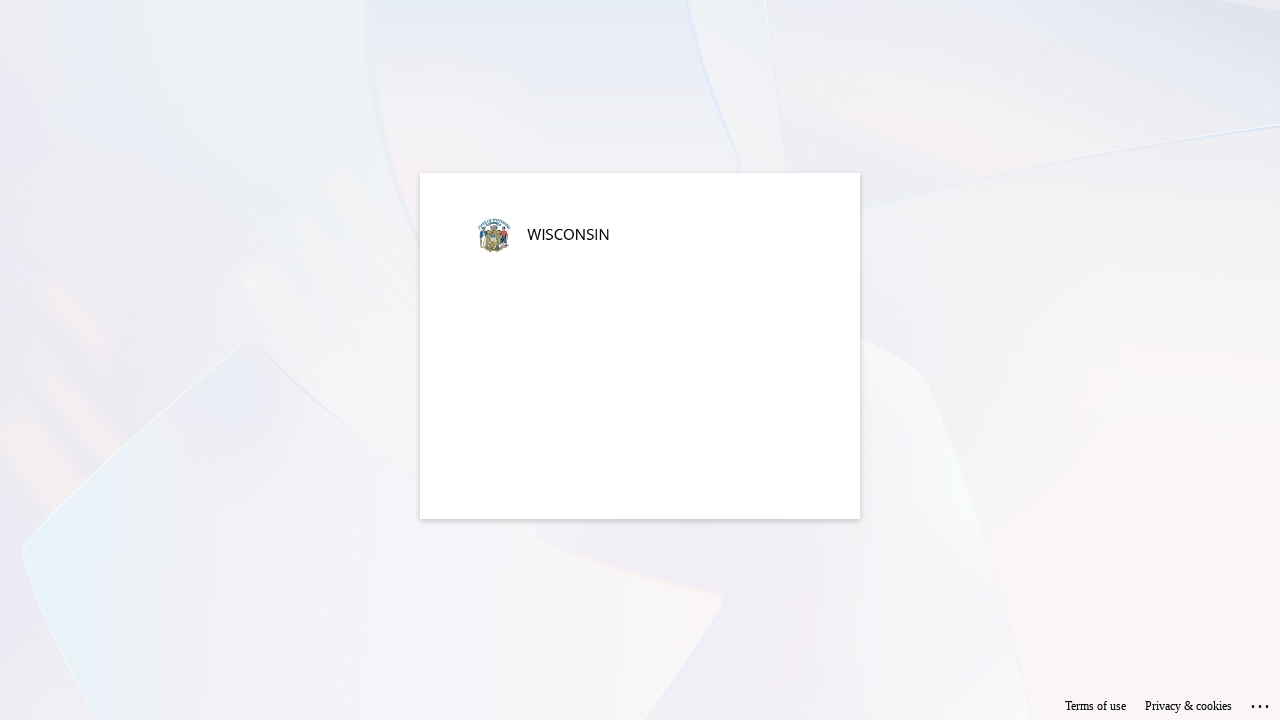

--- FILE ---
content_type: text/html; charset=utf-8
request_url: https://apps.gov.powerapps.us/play/e/default-f4e2d11c-fae4-453b-b6c0-2964663779aa/a/767a3637-a2f5-44d0-bc0c-ef67d35153fd?tenantId=f4e2d11c-fae4-453b-b6c0-2964663779aa
body_size: 73749
content:
<!DOCTYPE html>
<html lang="en">
<head>
    <meta charset="utf-8" />
    <!-- Disable iOS turning phone numbers into links -->
    <meta name="format-detection" content="telephone=no" />
    <meta name="viewport" content="width=device-width, initial-scale=1.0" />
    <link rel="shortcut icon" href="/webplayer/favicon.ico">
    <title>Power Apps</title>
    <style>
        #root,html {
            height: 100%
        }

        body {
            margin: 0;
            padding: 0;
            font-family: sans-serif;
            height: 100%
        }

        iframe {
            border: 0
        }

        * {
            box-sizing: border-box;
            margin: 0
        }

        .player-shell-content {
            -webkit-box-direction: normal;
            -webkit-box-orient: vertical;
            width: 100%;
            height: calc(100vh);
            position: absolute;
            top: 0px;
            left: 0px;
            background-color: transparent;
            display: flex;
            flex-direction: row;
            overflow: hidden;
        }

        .player-app-container {            
            display: flex;
            width: 100%;
            height: 100%;
            flex-direction: column;
            overflow: hidden;
        }

        .player-copilot-sidecar {
            display: none;
            width: 320px;
            min-width: 320px;
            overflow: hidden;
        }

        .show-shell-header .player-shell-content {
            height: calc(100vh - 48px);
            top: 48px;
        }

        .player-shell {
            width: 100%;
            position: absolute;
            z-index: 3001;
        }
    </style>
</head>
<body>
    <script nonce="75IPeERsTzho6VrwXUY&#x2B;Bg==" type="application/javascript">
        window.webPlayerServerConfig = {"HideNavBar":false,"SplashScreenColor":null,"PublishedAppConfig":null,"AppId":null,"AppName":"767a3637-a2f5-44d0-bc0c-ef67d35153fd","AppEnvironmentId":"default-f4e2d11c-fae4-453b-b6c0-2964663779aa","AppType":"ClassicCanvasApp","IsConsentOnly":false,"ModelDrivenAllowedOrigins":[".dynamics.com",".dynamics.com.mcas.ms",".dynamics.com.mcas-gov.us",".dynamics.com.mcas-df.ms",".dynamics-int.com",".crm.dynamics.microsoft.scloud",".crm.dynamics.eaglex.ic.gov",".microsoftdynamics.de",".microsoftdynamics.us",".microsoftdynamics.us.mcas-gov.us",".dynamics.cn",".crmlivetie.com",".crmlivetoday.com",".appsplatform.us",".extest.microsoft.com"],"UnifiedAppConfig":null,"CorrelationId":"53863fcc-2a8e-4bca-ba4c-a16eaae7a19c","IsServiceWorkerKillSwitchEnabled":false,"IsTrustedUCI":false,"PlayerManifest":{"manifestVersion":"1.0","app":{"defaultPublishedAppUrlTemplate":"https://runtime-app.gov.powerapps.us/publishedapp/e/__environmentId__/index/V1?PowerAppsLanguage=en-US\u0026loader=inline\u0026lv=at4vnrtkikjf6\u0026piv=1437890726#__hashParams__","hashParamsTemplate":"{\u0022platform\u0022:\u0022notwindows\u0022,\u0022hideNavBar\u0022:\u0022true\u0022,\u0022cdnUrl\u0022:\u0022__cdnUrl__\u0022,\u0022paramsQuery\u0022:\u0022__paramsQuery__\u0022,\u0022iframeMode\u0022:\u0022__iframeMode__\u0022,\u0022appId\u0022:\u0022__appId__\u0022,\u0022appIdWithVersion\u0022:\u0022__appId__\u0022,\u0022appName\u0022:\u0022__appId__\u0022,\u0022staticContentProxy\u0022:\u0022/\u0022,\u0022hostOrigin\u0022:\u0022__hostOrigin__\u0022,\u0022launchFunctionUrlFormat\u0022:\u0022https://apps.gov.powerapps.us/play/0\u0022,\u0022region\u0022:\u0022gccmoderate\u0022,\u0022staticContentUrl\u0022:\u0022https://gov.static.powerapps.us\u0022}","preloadIndexPublishedAppUrlTemplate":"__preloadIndex__?\u0026PowerAppsLanguage=en-US\u0026loader=https%3A%2F%2Fgov.content.powerapps.us%2Fresource%2Fwebplayerbus%2Fhashedresources%2Fat4vnrtkikjf6%2Fjs%2FWebPlayer.LoaderWithCordova.js\u0026lv=at4vnrtkikjf6\u0026piv=1437890726#__hashParams__","preloadVersionPublishedAppUrlTemplate":"__cdnUrl__/appresources/__preloadIndexVersion__/preloadindex.web.html?\u0026PowerAppsLanguage=en-US\u0026loader=https%3A%2F%2Fgov.content.powerapps.us%2Fresource%2Fwebplayerbus%2Fhashedresources%2Fat4vnrtkikjf6%2Fjs%2FWebPlayer.LoaderWithCordova.js\u0026lv=at4vnrtkikjf6\u0026piv=1437890726#__hashParams__","preloadIndexWithInlinedLoaderUrlTemplate":"https://runtime-app.gov.powerplatform.microsoft.us/publishedapp/e/__environmentId__/preloadindex/V1?preloadIndexPath=__encodedIndexUrl__\u0026__otherParameters__","validPreloadDomains":["gov.content.powerapps.us","gov.static.powerapps.us"]},"appHost":{"manifestVersion":"1.0","sourceUrl":"https://gov.content.powerapps.us/resource/webplayerbus","fallbackSourceUrl":"https://gov.static.powerapps.us/resource/webplayerbus","dependencies":[],"files":[{"src":"hashedresources/ug0ocqck4m57b/js/apphost-core.js"},{"src":"hashedresources/cjd9ft9ogav38/js/es6.apphost-runtime.js"}]}},"AuthConfig":{"AadInstance":null,"AadClientId":null,"Mode":0,"UseClientSideAuth":false,"OnBehalfOfResource":"https://apps.gov.powerapps.us","TenantId":null,"ValidResourcesForSession":null,"AuthLibraryConfig":null},"CdnConfig":{"CdnUrl":"https://gov.content.powerapps.us/resource/webplayerbus","StaticContentPathFormat":"https://gov.content.powerapps.us/resource/webplayerbus/{0}","StaticContentFallbackUrl":"https://gov.static.powerapps.us/resource/webplayerbus","UseLocalCdn":false},"EncryptionEnabled":true,"EndpointConfig":{"ErrorTelemetryEndpoint":"https://apps.gov.powerapps.us/log/error","GetOnBehalfOfTokenEndpoint":"https://apps.gov.powerapps.us/auth/onbehalfof","SignOutEndpoint":"https://apps.gov.powerapps.us/auth/signout","SessionEndpoint":"https://apps.gov.powerapps.us/auth/session","ServiceProxyEndpoint":"https://apps.gov.powerapps.us/proxy/service","TrialEndpoint":"https://apps.gov.powerapps.us/trial"},"Environment":"gccmoderate","ServerRegion":"usgovvirginia","ServerVersion":"25104.3575.80178.10.4-Sovereign-Deployment.397b8fde.20260115-0027","IsTeams":false,"IsLocal":false,"IsOnePlayer":true,"HostMode":1,"FeatureGates":{"SharedAppHostStandAlone":false,"PCFAuthCAE":true,"TeamsSettingsRedirect":false,"UsePowerPlatformAPI":true,"TrialPageUrlRedirect":false,"IsAppFramePreloadKillSwitchEnabled":false,"EnableDraftPreview":false,"UseRootMainForModelApps":false,"ProgressBar":false,"HandlebarsPages":false,"BundledPlay":false,"CopilotAdorner":false,"CopilotAdornerPowerBI":false,"CopilotAdornerSharePointForm":false,"CopilotAdornerSharePointWebPart":false,"CopilotAdornerTeams":false,"CopilotAdornerIFrame":false,"CopilotAdornerNl2Query":false,"CopilotAdornerNl2QueryOnHover":false,"CopilotAdornerNl2QueryForSQL":false,"CopilotSidecar":false,"CopilotSidecarOCVFeedback":true,"CopilotSidecarLandingCard":false,"TrustedUCIAppLifecycleV2":false,"OnePlayerEnableAuthCAE":true,"OnePlayerTeamsEnableAuthCAE":true,"CanvasAppHealthPage":false,"CSPForceReportViolation":false,"UseMemoryCacheForOrgSettings":false,"EnableWebAuthResourceForMonitors":true,"EnableDescriptionCallout":false,"CopilotSidecarRecordPicker":false,"PreloadRequestsForAppStart":false,"DraftCoPilotV2PromptSuggestions":false,"DraftCoPilotV2DefaultSkill":false,"DraftWithCopilotPromptVersionV2":false,"DraftWithCopilotGenerate":false,"EnableAbortController":false,"EnableXhrReplacement":false,"EnableNativePromise":false,"EnableWebPlayerDraftPreview":false,"ShowTrialBanner":false,"EnableInlineNsatUI":false,"EnableCatchUpCallout":false,"EnableNewPublishedAppEndpoints":true,"EnableCopilotUpsell":false,"EnableMsalV3OnStandalone":false,"EnableMsalV3OnTeams":false,"EnableMsalV3OnEmbedded":false,"WebPlayerAuthExpiryBuffer":false,"WebPlayerAuthDefaultExpiry":false,"UseV2MonitoringHub":true,"EnableAppRedirect":false,"EnableEnvironmentRouteExchange":false,"EnableEnvironmentRouteObo":true,"Use1DSUSCollectorForROW":true,"Disable1DSSendBeacon":true,"EnableEuropeanInstitutionTelemetryRouting":true,"UsePowerPlatformApiLocate":true,"EnableCopilotCanvasApp":false,"EnableCopilotCanvasAppJsxPreview":false,"EnableAppBuilderV2App":false,"EnableCustomCanvasPageLoading":true,"IsCatalystBizChatEnabled":false},"MetadataTime":new Date(1769064301560),"MetadataSource":"server","TelemetryConfig":{"TelemetryLocation":"global","LocationSource":"ServerConfigSettings","GeoLocation":"gccmoderate","EuropeanInstitutionTenantIds":null},"ServerStation":"S6","ServerCodeRepoName":"PowerApps-PowerApps-RP"};
        window.HostResourcesHashPaths = {"js/player.js":"aah9fjpvv5un2","js/es6.player.js":"7bu5akdjscp39","openSource/modified/adal/adaljs.js":"iq91piii99532","openSource/modified/winjs/js/base.host.js":"31on0d5ph4vfb","js/PowerAppsAuthFlowSdk.js":"26n5ak6l4psee","js/es6.standalone-apphost.js":"h3ot8fj6fq3g6","js/es6.standalone-consent.js":"kadl3ears40k1","js/Msal.Authentication.js":"sfn3i9vanhag6","js/es6.player-boot.js":"350cvquejjot8","js/es6.webplayer-msal-authentication.js":null,"js/webplayer-authflow.js":"b2d0tg4ta4t24","js/es6.player-boot-teams.js":"4dc9u3hkts3e8","js/es6.player-shell.js":"41r9u1v8mf3pd","js/WebPlayer.Copilot.js":"vua9nquju9c3a","images/apphub-icons/filter.svg":"qlhf151npjm7c","images/apphub-icons/info-icon.svg":"vonilqmq5v6q8","images/apphub-icons/pa-dtc-search.svg":"4io1h3ue0t63f","css/fonts.css":null,"js/WebPlayerSdkOrchestrator.js":"7hhh19l6gi2cf","defaultTemplate.html":"hpb898j7psqv2","defaultTemplateWithLoader.html":"oioviva3cp3qb","js/MessageWorker.js":"uds0866k17g0e","js/powerapps-authoring-telemetry-initializer.js":null,"common_temp_node_modules_pnpm_azure_msal-browser_3_27_0_node_modules_azure_msal-browser_dist_-f2763c.d00da477.chunk.js":"9ddr0e2dsn67a","core-common.11d83bcd.chunk.js":"s12cqrh4jca6a","core-version.16be2323.chunk.js":"sfe9choa1scef","js_AppMagic_Runtime_App_Host_lib_AppAuthenticationService_js-js_AppMagic_Runtime_App_Host_lib-76f21b.5deebe97.chunk.js":"5l7f6d8sc76m1","js_Core_Core_lib_index_js.bd4bf635.chunk.js":"qhvehc2fno4u4","js_Player_Msal_Authentication_lib_index_js.97e56597.chunk.js":"8n559u1vnce9a","powerapps-player-apphost_lib_initializeAppHost_js.9f49502e.chunk.js":"m9c1vc7lvotsa","src_apphost-core_ts.3d67b3a1.chunk.js":"gbel3jr1qe7eb","src_apphost-runtime_ts.a02d357d.chunk.js":"ibl56ja89j4m8","src_player-boot_ts.ce468676.chunk.js":"hvb893jals6gc","vendors-common_temp_node_modules_pnpm_azure_msal-browser_2_18_0_node_modules_azure_msal-brows-b8968e.ea1f52f3.chunk.js":"lun4k44q0q0p4","vendors-common_temp_node_modules_pnpm_dompurify_3_2_4_node_modules_dompurify_dist_purify_es_mjs.5ad1cf79.chunk.js":"is32rgtrr8c90","vendors-common_temp_node_modules_pnpm_fluentui_font-icons-mdl2_8_5_37_ybzm56oycqvvptusfdiu5ks-40d574.2080ce2f.chunk.js":"j3ttsmmiq7e80","vendors-common_temp_node_modules_pnpm_ms_power-platform-api_1_2_66_node_modules_ms_power-plat-e24695.e4cdbf96.chunk.js":"k4ogttbmkbfq1","vendors-common_temp_node_modules_pnpm_powerapps_control-utilities_1_3_1_qcskemyay4me4ze5in4rr-c42c1d.8a2d17c0.chunk.js":"33rc4l66ilp54","vendors-common_temp_node_modules_pnpm_urijs_1_19_11_node_modules_urijs_src_URITemplate_js-js_-11970d.5ab1d9a1.chunk.js":"fk5k5a63a7gb4","vendors-winjs.9c6a0aad.chunk.js":"8g22igtqgnvtc","webplayer-host-ui_lib_index_js.3977c025.chunk.js":"58h5uh3sfah90","js/webplayer-authflow.0.chunk.js":"tcr657orgo1c8","js/webplayer-authflow.1.chunk.js":"bkgfn76rgjjq7","js/webplayer-host-teams.0.chunk.js":"7b1qthm5fahmc","js/webplayer-host-teams.1.chunk.js":"jvgv5m9mgooq1","js/webplayer-host-teams.2.chunk.js":"b05gpa3ketu15","js/webplayer-host-teams.3.chunk.js":"vhej5rqol96r7","js/webplayer-host.0.chunk.js":"sreghrc9urd12","js/webplayer-host.1.chunk.js":"n5krp99tk845a","js/webplayer-host.2.chunk.js":"pakpirpf13c1c","js/webplayer-host.3.chunk.js":"e8v81e2mah195","js/webplayer-standalone-consent.0.chunk.js":"u3h97r0billb5","js/webplayer-standalone-consent.1.chunk.js":"jgp8fvds1of58","js/webplayer-standalone-consent.ConsentDialog.chunk.js":"d1skavbiojh42","js/webplayer-standalone-consent.vendors~ConsentDialog.chunk.js":"mlvndalrqi119","js/webplayer-views-authv3.0.chunk.js":"qggjm4s8kqhk1","js/webplayer-views-authv3.1.chunk.js":"9mldv0i3d4r8a"};
        /*! For license information please see webplayer-views-appv2.js.LICENSE.txt */
!function(e,r){for(var o in r)e[o]=r[o]}(function(){return this?this:"undefined"!=typeof window?window:globalThis}(),function(e){var r={};function o(t){if(r[t])return r[t].exports;var n=r[t]={i:t,l:!1,exports:{}};return e[t].call(n.exports,n,n.exports,o),n.l=!0,n.exports}return o.m=e,o.c=r,o.d=function(e,r,t){o.o(e,r)||Object.defineProperty(e,r,{enumerable:!0,get:t})},o.r=function(e){"undefined"!=typeof Symbol&&Symbol.toStringTag&&Object.defineProperty(e,Symbol.toStringTag,{value:"Module"}),Object.defineProperty(e,"__esModule",{value:!0})},o.t=function(e,r){if(1&r&&(e=o(e)),8&r)return e;if(4&r&&"object"==typeof e&&e&&e.__esModule)return e;var t=Object.create(null);if(o.r(t),Object.defineProperty(t,"default",{enumerable:!0,value:e}),2&r&&"string"!=typeof e)for(var n in e)o.d(t,n,function(r){return e[r]}.bind(null,n));return t},o.n=function(e){var r=e&&e.__esModule?function(){return e.default}:function(){return e};return o.d(r,"a",r),r},o.o=function(e,r){return Object.prototype.hasOwnProperty.call(e,r)},o.p="",o(o.s=2)}([function(e,r,o){"use strict";Object.defineProperty(r,"__esModule",{value:!0}),r.PowerPlatformApiDiscovery=void 0;var t=o(5);Object.defineProperty(r,"PowerPlatformApiDiscovery",{enumerable:!0,get:function(){return t.PowerPlatformApiDiscovery}})},function(e,r,o){"use strict";(function(e){function t(e){return(t="function"==typeof Symbol&&"symbol"==typeof Symbol.iterator?function(e){return typeof e}:function(e){return e&&"function"==typeof Symbol&&e.constructor===Symbol&&e!==Symbol.prototype?"symbol":typeof e})(e)}o.d(r,"a",(function(){return a})),o.d(r,"b",(function(){return u}));var n=/^[0-9a-f]{8}-[0-9a-f]{4}-[0-9a-f]{4}-[0-9a-f]{4}-[0-9a-f]{12}$/;function a(){var e=(new Date).getTime();return"xxxxxxxx-xxxx-4xxx-yxxx-xxxxxxxxxxxx".replace(/[xy]/g,(function(r){return function(e,r){var o=(e+16*Math.random())%16|0;return("x"===r?o:3&o|8).toString(16)}(e,r)}))}function u(e){return!!e&&n.test(e.toLowerCase())}var i="object"===("undefined"==typeof self?"undefined":t(self))&&self.self===self&&self||"object"===(void 0===e?"undefined":t(e))&&e.global===e&&e||void 0;i.globalScopeObject=i;i.globalScopeObject}).call(this,o(4))},function(e,r,o){o(3),e.exports=o(6)},function(e,r,o){"use strict";var t,n;Object.defineProperty(r,"__esModule",{value:!0});var a=globalThis.Webpack;o.p=null!==(n=null===(t=null==a?void 0:a.getWebpackPublicPath)||void 0===t?void 0:t.call(a))&&void 0!==n?n:""},function(e,r){function o(e){return(o="function"==typeof Symbol&&"symbol"==typeof Symbol.iterator?function(e){return typeof e}:function(e){return e&&"function"==typeof Symbol&&e.constructor===Symbol&&e!==Symbol.prototype?"symbol":typeof e})(e)}var t;t=function(){return this}();try{t=t||new Function("return this")()}catch(e){"object"===("undefined"==typeof window?"undefined":o(window))&&(t=window)}e.exports=t},function(e,r,o){"use strict";function t(e){return(t="function"==typeof Symbol&&"symbol"==typeof Symbol.iterator?function(e){return typeof e}:function(e){return e&&"function"==typeof Symbol&&e.constructor===Symbol&&e!==Symbol.prototype?"symbol":typeof e})(e)}function n(e,r){for(var o=0;o<r.length;o++){var t=r[o];t.enumerable=t.enumerable||!1,t.configurable=!0,"value"in t&&(t.writable=!0),Object.defineProperty(e,a(t.key),t)}}function a(e){var r=function(e,r){if("object"!=t(e)||!e)return e;var o=e[Symbol.toPrimitive];if(void 0!==o){var n=o.call(e,r||"default");if("object"!=t(n))return n;throw new TypeError("@@toPrimitive must return a primitive value.")}return("string"===r?String:Number)(e)}(e,"string");return"symbol"==t(r)?r:r+""}Object.defineProperty(r,"__esModule",{value:!0}),r.PowerPlatformApiDiscovery=void 0;var u=function(){return function(e,r,o){return r&&n(e.prototype,r),o&&n(e,o),Object.defineProperty(e,"prototype",{writable:!1}),e}((function e(r){!function(e,r){if(!(e instanceof r))throw new TypeError("Cannot call a class as a function")}(this,e),this.clusterCategory=r}),[{key:"getTokenAudience",value:function(){return"https://".concat(this._getEnvironmentApiHostNameSuffix())}},{key:"getTenantEndpoint",value:function(e){return this._generatePowerPlatformApiDomain(e,"tenant")}},{key:"getEnvironmentEndpoint",value:function(e){return this._generatePowerPlatformApiDomain(e,"environment")}},{key:"_generatePowerPlatformApiDomain",value:function(e,r){if(!/^[a-zA-Z0-9\-]+$/g.test(e))throw new Error("Cannot generate Power Platform API endpoint because the ".concat(r," identifier contains invalid host name characters, only alphanumeric and dash characters are expected: ").concat(e));var o=this._getHexApiSuffixLength(),t=e.toLowerCase().replace(/-/g,"");if(o>=t.length)throw new Error("Cannot generate Power Platform API endpoint because the normalized ".concat(r," identifier must be at least ").concat(o+1," characters in length: ").concat(t));var n=t.substring(t.length-o),a=t.substring(0,t.length-o),u=this._getEnvironmentApiHostNameSuffix();return"".concat(a,".").concat(n,".").concat(r,".").concat(u)}},{key:"_getHexApiSuffixLength",value:function(){switch(this.clusterCategory){case"firstrelease":case"prod":return 2;default:return 1}}},{key:"_getEnvironmentApiHostNameSuffix",value:function(){switch(this.clusterCategory){case"local":return"api.powerplatform.localhost";case"dev":return"api.dev.powerplatform.com";case"test":return"api.test.powerplatform.com";case"preprod":return"api.preprod.powerplatform.com";case"firstrelease":case"prod":return"api.powerplatform.com";case"gov":return"api.gov.powerplatform.microsoft.us";case"high":return"api.high.powerplatform.microsoft.us";case"dod":return"api.appsplatform.us";case"mooncake":return"api.powerplatform.partner.microsoftonline.cn";case"ex":return"api.powerplatform.eaglex.ic.gov";case"rx":return"api.powerplatform.microsoft.scloud";default:throw new Error("Invalid ClusterCategory value: ".concat(this.clusterCategory))}}}])}();r.PowerPlatformApiDiscovery=u},function(e,r,o){"use strict";o.r(r),o.d(r,"AppV2",(function(){return t}));var t={};o.r(t),o.d(t,"initialize",(function(){return H})),o.d(t,"tryGetAppLoadCache",(function(){return U})),o.d(t,"setPublishedAppMetadata",(function(){return V})),o.d(t,"publishedAppIFrameLoaded",(function(){return W})),o.d(t,"tryLoadFromCache",(function(){return z}));new RegExp(/(password|token|key|sig)/i),new RegExp(/[a-zA-Z0-9\u0080-\u00FF\u0100-\u017F\u0180-\u024F\u0250-\u02AF\u0300-\u036F\u0370-\u03FF\u0400-\u04FF\u0500-\u052F\u0530-\u058F\u0590-\u05FF\u0600-\u06FF\u0700-\u074F\u0750-\u077F\u0780-\u07BF\u07C0-\u07FF\u0900-\u097F\u0980-\u09FF\u0A00-\u0A7F\u0A80-\u0AFF\u0B00-\u0B7F\u0B80-\u0BFF\u0C00-\u0C7F\u0C80-\u0CFF\u0D00-\u0D7F\u0D80-\u0DFF\u0E00-\u0E7F\u0E80-\u0EFF\u0F00-\u0FFF\u1000-\u109F\u10A0-\u10FF\u1100-\u11FF\u1200-\u137F\u1380-\u139F\u13A0-\u13FF\u1400-\u167F\u1680-\u169F\u16A0-\u16FF\u1700-\u171F\u1720-\u173F\u1740-\u175F\u1760-\u177F\u1780-\u17FF\u1800-\u18AF\u1900-\u194F\u1950-\u197F\u1980-\u19DF\u19E0-\u19FF\u1A00-\u1A1F\u1B00-\u1B7F\u1D00-\u1D7F\u1D80-\u1DBF\u1DC0-\u1DFF\u1E00-\u1EFF\u1F00-\u1FFF\u20D0-\u20FF\u2100-\u214F\u2C00-\u2C5F\u2C60-\u2C7F\u2C80-\u2CFF\u2D00-\u2D2F\u2D30-\u2D7F\u2D80-\u2DDF\u2F00-\u2FDF\u2FF0-\u2FFF\u3040-\u309F\u30A0-\u30FF\u3100-\u312F\u3130-\u318F\u3190-\u319F\u31C0-\u31EF\u31F0-\u31FF\u3200-\u32FF\u3300-\u33FF\u3400-\u4DBF\u4DC0-\u4DFF\u4E00-\u9FFF\uA000-\uA48F\uA490-\uA4CF\uA700-\uA71F\uA800-\uA82F\uA840-\uA87F\uAC00-\uD7AF\uF900-\uFAFF\.!#$%&'*+?^_{|}~\-\d]+(@|%40)[a-zA-Z0-9\u0080-\u00FF\u0100-\u017F\u0180-\u024F\u0250-\u02AF\u0300-\u036F\u0370-\u03FF\u0400-\u04FF\u0500-\u052F\u0530-\u058F\u0590-\u05FF\u0600-\u06FF\u0700-\u074F\u0750-\u077F\u0780-\u07BF\u07C0-\u07FF\u0900-\u097F\u0980-\u09FF\u0A00-\u0A7F\u0A80-\u0AFF\u0B00-\u0B7F\u0B80-\u0BFF\u0C00-\u0C7F\u0C80-\u0CFF\u0D00-\u0D7F\u0D80-\u0DFF\u0E00-\u0E7F\u0E80-\u0EFF\u0F00-\u0FFF\u1000-\u109F\u10A0-\u10FF\u1100-\u11FF\u1200-\u137F\u1380-\u139F\u13A0-\u13FF\u1400-\u167F\u1680-\u169F\u16A0-\u16FF\u1700-\u171F\u1720-\u173F\u1740-\u175F\u1760-\u177F\u1780-\u17FF\u1800-\u18AF\u1900-\u194F\u1950-\u197F\u1980-\u19DF\u19E0-\u19FF\u1A00-\u1A1F\u1B00-\u1B7F\u1D00-\u1D7F\u1D80-\u1DBF\u1DC0-\u1DFF\u1E00-\u1EFF\u1F00-\u1FFF\u20D0-\u20FF\u2100-\u214F\u2C00-\u2C5F\u2C60-\u2C7F\u2C80-\u2CFF\u2D00-\u2D2F\u2D30-\u2D7F\u2D80-\u2DDF\u2F00-\u2FDF\u2FF0-\u2FFF\u3040-\u309F\u30A0-\u30FF\u3100-\u312F\u3130-\u318F\u3190-\u319F\u31C0-\u31EF\u31F0-\u31FF\u3200-\u32FF\u3300-\u33FF\u3400-\u4DBF\u4DC0-\u4DFF\u4E00-\u9FFF\uA000-\uA48F\uA490-\uA4CF\uA700-\uA71F\uA800-\uA82F\uA840-\uA87F\uAC00-\uD7AF\uF900-\uFAFF\-\.\d]+\.[a-zA-Z\u0080-\u00FF\u0100-\u017F\u0180-\u024F\u0250-\u02AF\u0300-\u036F\u0370-\u03FF\u0400-\u04FF\u0500-\u052F\u0530-\u058F\u0590-\u05FF\u0600-\u06FF\u0700-\u074F\u0750-\u077F\u0780-\u07BF\u07C0-\u07FF\u0900-\u097F\u0980-\u09FF\u0A00-\u0A7F\u0A80-\u0AFF\u0B00-\u0B7F\u0B80-\u0BFF\u0C00-\u0C7F\u0C80-\u0CFF\u0D00-\u0D7F\u0D80-\u0DFF\u0E00-\u0E7F\u0E80-\u0EFF\u0F00-\u0FFF\u1000-\u109F\u10A0-\u10FF\u1100-\u11FF\u1200-\u137F\u1380-\u139F\u13A0-\u13FF\u1400-\u167F\u1680-\u169F\u16A0-\u16FF\u1700-\u171F\u1720-\u173F\u1740-\u175F\u1760-\u177F\u1780-\u17FF\u1800-\u18AF\u1900-\u194F\u1950-\u197F\u1980-\u19DF\u19E0-\u19FF\u1A00-\u1A1F\u1B00-\u1B7F\u1D00-\u1D7F\u1D80-\u1DBF\u1DC0-\u1DFF\u1E00-\u1EFF\u1F00-\u1FFF\u20D0-\u20FF\u2100-\u214F\u2C00-\u2C5F\u2C60-\u2C7F\u2C80-\u2CFF\u2D00-\u2D2F\u2D30-\u2D7F\u2D80-\u2DDF\u2F00-\u2FDF\u2FF0-\u2FFF\u3040-\u309F\u30A0-\u30FF\u3100-\u312F\u3130-\u318F\u3190-\u319F\u31C0-\u31EF\u31F0-\u31FF\u3200-\u32FF\u3300-\u33FF\u3400-\u4DBF\u4DC0-\u4DFF\u4E00-\u9FFF\uA000-\uA48F\uA490-\uA4CF\uA700-\uA71F\uA800-\uA82F\uA840-\uA87F\uAC00-\uD7AF\uF900-\uFAFF]{2,63}/g),new RegExp(/(?:&|\?)(?:sig)=(.+?)(?:&|:|#|$|\s)/gim),new RegExp(/(?:&|\?)(?:password)=(.+?)(?:&|:|#|$|\s)/gim),new RegExp(/(?:&|\?)(?:token)=(.+?)(?:&|:|#|$|\s)/gim),new RegExp(/(?:&|\?)(?:key)=(.+?)(?:&|:|#|$|\s)/gim),new RegExp(/eyJ[a-zA-Z0-9\-_%]+\.eyJ[a-zA-Z0-9\-_%]+\.[a-zA-Z0-9\-_%]+/gm);var n,a,u,i=o(1),p=o(0);function l(e){return(l="function"==typeof Symbol&&"symbol"==typeof Symbol.iterator?function(e){return typeof e}:function(e){return e&&"function"==typeof Symbol&&e.constructor===Symbol&&e!==Symbol.prototype?"symbol":typeof e})(e)}function s(e,r){var o=Object.keys(e);if(Object.getOwnPropertySymbols){var t=Object.getOwnPropertySymbols(e);r&&(t=t.filter((function(r){return Object.getOwnPropertyDescriptor(e,r).enumerable}))),o.push.apply(o,t)}return o}function c(e){for(var r=1;r<arguments.length;r++){var o=null!=arguments[r]?arguments[r]:{};r%2?s(Object(o),!0).forEach((function(r){d(e,r,o[r])})):Object.getOwnPropertyDescriptors?Object.defineProperties(e,Object.getOwnPropertyDescriptors(o)):s(Object(o)).forEach((function(r){Object.defineProperty(e,r,Object.getOwnPropertyDescriptor(o,r))}))}return e}function d(e,r,o){return(r=function(e){var r=function(e,r){if("object"!=l(e)||!e)return e;var o=e[Symbol.toPrimitive];if(void 0!==o){var t=o.call(e,r||"default");if("object"!=l(t))return t;throw new TypeError("@@toPrimitive must return a primitive value.")}return("string"===r?String:Number)(e)}(e,"string");return"symbol"==l(r)?r:r+""}(r))in e?Object.defineProperty(e,r,{value:o,enumerable:!0,configurable:!0,writable:!0}):e[r]=o,e}function f(){return n||(n=function(){var e=function(e,r){var o,t=r;if(!(null===(o=t.FeatureGates)||void 0===o?void 0:o.HandlebarsPages))return t;var n,a,u,i=e.pathname,p=i.match(/\/(play|apphost)\/e\/([^\/]*)\/a\/([^\/]*)/i);if(p)return n="play"===p[1]?1:0,a=p[2],u=p[3],F(t,a,u,n);if(p=i.match(/\/play\/e\/([^\/]*)\/[^\/]*\/a\/([^\/]*)/i))return n=0,a=p[1],u=p[2],F(t,a,u,n);return t}(window.location,window.webPlayerServerConfig||{}),r=C(),o=r.startsWith("https://apps.local.powerapps.com:44329/")?"local":r.startsWith("https://apps.preview.powerapps.com")?"preview":e.Environment,t=e.AppEnvironmentId,n=e.CorrelationId,a=e.PlayerManifest,u=e.TelemetryConfig,l=e.ServerRegion,s=e.ServerStation,d=e.ServerVersion,f=e.ServerCodeRepoName,A=t,P=S("tenantId")||S("tenant")||"",E=function(){var e=window.webPlayerServerConfig.FeatureGates;try{document.cookie.toLowerCase().indexOf("usepowerplatformapi:false")>-1&&(e.UsePowerPlatformAPI=!1)}catch(e){}return{isAppFramePreloadKillSwitchEnabled:(null==e?void 0:e.IsAppFramePreloadKillSwitchEnabled)||!1,usePowerPlatformAPI:(null==e?void 0:e.UsePowerPlatformAPI)||!1,enableDraftPreview:(null==e?void 0:e.EnableDraftPreview)||!1,showTrialBanner:(null==e?void 0:e.ShowTrialBanner)||!1,enableInlineNsatUI:(null==e?void 0:e.EnableInlineNsatUI)||!1,copilotAdorner:(null==e?void 0:e.CopilotAdorner)||!1,copilotAdornerPowerBI:(null==e?void 0:e.CopilotAdornerPowerBI)||!1,copilotAdornerSharePointForm:(null==e?void 0:e.CopilotAdornerSharePointForm)||!1,copilotAdornerSharePointWebPart:(null==e?void 0:e.CopilotAdornerSharePointWebPart)||!1,copilotAdornerTeams:(null==e?void 0:e.CopilotAdornerTeams)||!1,copilotAdornerIFrame:(null==e?void 0:e.CopilotAdornerIFrame)||!1,copilotAdornerNl2Query:(null==e?void 0:e.CopilotAdornerNl2Query)||!1,copilotSidecar:(null==e?void 0:e.CopilotSidecar)||!1,copilotSidecarOCVFeedback:(null==e?void 0:e.CopilotSidecarOCVFeedback)||!1,copilotSidecarLandingCard:(null==e?void 0:e.CopilotSidecarLandingCard)||!1,useRootMainForModelApps:(null==e?void 0:e.UseRootMainForModelApps)||!1,trustedUCIAppLifecycleV2:(null==e?void 0:e.TrustedUCIAppLifecycleV2)||!1,onePlayerEnableAuthCAE:(null==e?void 0:e.OnePlayerEnableAuthCAE)||!1,onePlayerTeamsEnableAuthCAE:(null==e?void 0:e.OnePlayerTeamsEnableAuthCAE)||!1,enableAbortController:(null==e?void 0:e.EnableAbortController)||!1,enableXhrReplacement:(null==e?void 0:e.EnableXhrReplacement)||!1,enableNativePromise:(null==e?void 0:e.EnableNativePromise)||!1,enableGlobalNativePromise:(null==e?void 0:e.EnableGlobalNativePromise)||!1,canvasAppHealthPage:(null==e?void 0:e.CanvasAppHealthPage)||!1,enableWebPlayerDraftPreview:(null==e?void 0:e.EnableWebPlayerDraftPreview)||!1,useLocalClient:(null==e?void 0:e.UseLocalClient)||!1,enableWebAuthResourceForMonitors:(null==e?void 0:e.EnableWebAuthResourceForMonitors)||!1,enableDescriptionCallout:(null==e?void 0:e.EnableDescriptionCallout)||!1,enableCopilotUpsell:(null==e?void 0:e.EnableCopilotUpsell)||!1,copilotSidecarRecordPicker:(null==e?void 0:e.CopilotSidecarRecordPicker)||!1,preloadRequestsForAppStart:(null==e?void 0:e.PreloadRequestsForAppStart)||!1,useOnePlayerConsentDialog:(null==e?void 0:e.OnePlayerStandaloneConsent)||!1,migrateCDNPAClient:(null==e?void 0:e.MigrateCDNPAClient)||!1,enableCatchUpCallout:(null==e?void 0:e.EnableCatchUpCallout)||!1,copilotAdornerNl2QueryOnHover:(null==e?void 0:e.CopilotAdornerNl2QueryOnHover)||!1,draftCoPilotV2DefaultSkill:(null==e?void 0:e.DraftCoPilotV2DefaultSkill)||!1,draftWithCopilotPromptVersionV2:(null==e?void 0:e.DraftWithCopilotPromptVersionV2)||!1,copilotAdornerNl2QueryForSQL:(null==e?void 0:e.CopilotAdornerNl2QueryForSQL)||!1,draftWithCopilotGenerate:(null==e?void 0:e.DraftWithCopilotGenerate)||!1,webPlayerAuthDefaultExpiry:(null==e?void 0:e.WebPlayerAuthDefaultExpiry)||!1,webPlayerAuthExpiryBuffer:(null==e?void 0:e.WebPlayerAuthExpiryBuffer)||!1,enableMsalV3OnAppHost:(null==e?void 0:e.EnableMsalV3OnAppHost)||!1,enableMsalV3OnEmbedded:(null==e?void 0:e.EnableMsalV3OnEmbedded)||!1,enableMsalV3OnStandalone:(null==e?void 0:e.EnableMsalV3OnStandalone)||!1,enableMsalV3OnTeams:(null==e?void 0:e.EnableMsalV3OnTeams)||!1,enableAppRedirect:(null==e?void 0:e.EnableAppRedirect)||!1,EnableEnvironmentRouteObo:(null==e?void 0:e.EnableEnvironmentRouteObo)||!1,enableEuropeanInstitutionTelemetryRouting:(null==e?void 0:e.EnableEuropeanInstitutionTelemetryRouting)||!1,enableCopilotCanvasApp:(null==e?void 0:e.EnableCopilotCanvasApp)||!1,enableCopilotCanvasAppJsxPreview:(null==e?void 0:e.EnableCopilotCanvasAppJsxPreview)||!1,enableAppBuilderV2App:(null==e?void 0:e.EnableAppBuilderV2App)||!1,enableCustomCanvasPageLoading:(null==e?void 0:e.EnableCustomCanvasPageLoading)||!1}}(),D=function(e,r,o){var t;switch(e){case"local":case"test":return{apiHubResource:"https://apihub.azure.com",makerPortalEndpoint:"https://make.test.powerapps.com",powerAppsRpEndpoint:"https://tip2.api.powerapps.com",powerAppsRpResource:"https://service.powerapps.com/",webAuthResource:"7f96ed90-4ea5-48c1-b589-81ac94ade0aa",ppApiEndpoint:h(t=new p.PowerPlatformApiDiscovery("test"),r),ppApiResource:t.getTokenAudience(),ppApiTenantEndpoint:y(t,o),webPlayerEndpoint:"test"===e?"https://apps.test.powerapps.com":"https://apps.local.powerapps.com:44329",webPlayerResource:"https://apps.powerapps.com"};case"preprod":return{apiHubResource:"https://apihub.azure.com",makerPortalEndpoint:"https://make.preprod.powerapps.com",powerAppsRpEndpoint:"https://tip1.api.powerapps.com",powerAppsRpResource:"https://service.powerapps.com/",webAuthResource:"7f96ed90-4ea5-48c1-b589-81ac94ade0aa",ppApiEndpoint:h(t=new p.PowerPlatformApiDiscovery("preprod"),r),ppApiResource:t.getTokenAudience(),ppApiTenantEndpoint:y(t,o),webPlayerEndpoint:"https://apps.preprod.powerapps.com",webPlayerResource:"https://apps.powerapps.com"};case"gccmoderate":return{apiHubResource:"https://power-apis-usgov001-public.azure-apihub.us",makerPortalEndpoint:"https://make.gov.powerapps.us",powerAppsRpEndpoint:"https://gov.api.powerapps.us",powerAppsRpResource:"https://gov.service.powerapps.us/",webAuthResource:"4361fe6e-7866-4c68-868f-034650097f33",ppApiEndpoint:h(t=new p.PowerPlatformApiDiscovery("gov"),r),ppApiResource:t.getTokenAudience(),ppApiTenantEndpoint:y(t,o),webPlayerEndpoint:"https://apps.gov.powerapps.us",webPlayerResource:"https://apps.gov.powerapps.us"};case"gcchigh":return{apiHubResource:"https://power-apis-usgov001-sovereign.azure-apihub.us",makerPortalEndpoint:"https://make.high.powerapps.us",powerAppsRpEndpoint:"https://high.api.powerapps.us",powerAppsRpResource:"https://high.service.powerapps.us/",webAuthResource:"8d70984e-79a4-4ed4-a682-30faaff7f4ef",ppApiEndpoint:h(t=new p.PowerPlatformApiDiscovery("high"),r),ppApiResource:t.getTokenAudience(),ppApiTenantEndpoint:y(t,o),webPlayerEndpoint:"https://apps.high.powerapps.us",webPlayerResource:"https://apps.high.powerapps.us"};case"dod":return{apiHubResource:"https://power-apis-usdod-001.azure-apihub.us",makerPortalEndpoint:"https://make.apps.appsplatform.us",powerAppsRpEndpoint:"https://api.apps.appsplatform.us",powerAppsRpResource:"https://service.apps.appsplatform.us/",webAuthResource:"50ba8969-882b-4ea5-9e62-548cde1cb524",ppApiEndpoint:h(t=new p.PowerPlatformApiDiscovery("dod"),r),ppApiResource:t.getTokenAudience(),ppApiTenantEndpoint:y(t,o),webPlayerEndpoint:"https://play.apps.appsplatform.us",webPlayerResource:"https://play.apps.appsplatform.us"};case"mooncake":return{apiHubResource:"https://china.azure-apihub.cn/",makerPortalEndpoint:"https://make.powerapps.cn",powerAppsRpEndpoint:"https://api.powerapps.cn",powerAppsRpResource:"https://service.powerapps.cn/",webAuthResource:"96d13b6c-70e3-4272-b1b8-9ebf89c35e87",ppApiEndpoint:h(t=new p.PowerPlatformApiDiscovery("mooncake"),r),ppApiResource:t.getTokenAudience(),ppApiTenantEndpoint:y(t,o),webPlayerEndpoint:"https://apps.powerapps.cn",webPlayerResource:"https://apps.powerapps.cn"};case"ex":return{apiHubResource:"https://azure-apihub.eaglex.ic.gov",makerPortalEndpoint:"https://make.powerapps.eaglex.ic.gov",powerAppsRpEndpoint:"https://api.powerapps.eaglex.ic.gov",powerAppsRpResource:"https://service.powerapps.eaglex.ic.gov/",webAuthResource:"0f40a980-028e-4214-b21b-21f5eda7a68d",ppApiEndpoint:h(t=new p.PowerPlatformApiDiscovery("ex"),r),ppApiResource:t.getTokenAudience(),ppApiTenantEndpoint:y(t,o),webPlayerEndpoint:"https://apps.powerapps.eaglex.ic.gov",webPlayerResource:"https://apps.powerapps.eaglex.ic.gov"};case"rx":return{apiHubResource:"https://azure-apihub.microsoft.scloud",makerPortalEndpoint:"https://make.powerapps.microsoft.scloud",powerAppsRpEndpoint:"https://api.powerapps.microsoft.scloud",powerAppsRpResource:"https://service.powerapps.microsoft.scloud/",webAuthResource:"7a46adcf-cda2-4cba-8aba-0d9d9f3cecbc",ppApiEndpoint:h(t=new p.PowerPlatformApiDiscovery("rx"),r),ppApiResource:t.getTokenAudience(),ppApiTenantEndpoint:y(t,o),webPlayerEndpoint:"https://apps.powerapps.microsoft.scloud",webPlayerResource:"https://apps.powerapps.microsoft.scloud"};case"preview":case"prod":default:return{apiHubResource:"https://apihub.azure.com",makerPortalEndpoint:"https://make.powerapps.com",powerAppsRpEndpoint:"https://api.powerapps.com",powerAppsRpResource:"https://service.powerapps.com/",webAuthResource:"C6c4e5e1-0bc0-4d7d-b69b-954a907287e4",ppApiEndpoint:h(t=new p.PowerPlatformApiDiscovery("prod"),r),ppApiResource:t.getTokenAudience(),ppApiTenantEndpoint:y(t,o),webPlayerEndpoint:"preview"===e?"https://apps.preview.powerapps.com":"https://apps.powerapps.com",webPlayerResource:"https://apps.powerapps.com"}}}(o,A,P);return{appIdentifier:m(e),authConfig:c(c({},b(o)),{},{authenticationMode:v(),tenantId:Object(i.b)(P)?P:""}),correlationId:n||Object(i.a)(),environmentName:A,featureGates:E,hostConfig:w(o,e),links:g(o,D),playerManifest:a,region:o,serverStation:s||"",serviceConfig:D,serverRegion:l||"",serverVersion:d||"",telemetryConfig:{telemetryLocation:(null==u?void 0:u.TelemetryLocation)||"global",locationSource:(null==u?void 0:u.LocationSource)||"ClientDefault",useConsoleOnly:"true"===S("enableConsoleTelemetry")&&("test"===o||"local"===o),geoLocation:null==u?void 0:u.GeoLocation,europeanInstitutionTenantIds:null==u?void 0:u.EuropeanInstitutionTenantIds},serverCodeRepoName:f||""}}()),n}function F(e,r,o,t){return e.HostMode||(e.HostMode=t),e.AppEnvironmentId||(e.AppEnvironmentId=r),e.AppName||(e.AppName=o),e}function m(e){var r=e.AppEnvironmentId,o=e.AppName;if(r&&o)return{appNameOrLogicalName:o,environmentName:r}}function b(e){switch(e){case"gccmoderate":return{aadClientId:"a81833f1-fd18-490b-8598-60cd7b6b0382",aadInstance:"https://login.microsoftonline.com/"};case"gcchigh":return{aadClientId:"b145fb8f-d278-464f-8de1-894b596ecbde",aadInstance:"https://login.microsoftonline.us/"};case"dod":return{aadClientId:"44a34657-125d-4be1-b08d-87a07b336d24",aadInstance:"https://login.microsoftonline.us/"};case"mooncake":return{aadClientId:"fba70614-1aca-45e8-9b50-2ab442787bb9",aadInstance:"https://login.chinacloudapi.cn/"};case"ex":return{aadClientId:"3e62f81e-590b-425b-9531-cad6683656cf",aadInstance:"https://login.microsoftonline.eaglex.ic.gov/"};case"rx":return{aadClientId:"3e62f81e-590b-425b-9531-cad6683656cf",aadInstance:"https://login.microsoftonline.microsoft.scloud/"};case"local":case"test":case"preprod":case"preview":case"prod":default:return{aadClientId:"3e62f81e-590b-425b-9531-cad6683656cf",aadInstance:"https://login.microsoftonline.com/"}}}function v(){var e=S("authMode");if(e){var r=e.toLowerCase();if(["default","onbehalfof","authflowproxy"].some((function(e){return e===r})))return r}return"default"}function w(e,r){var o=(S("source")||"").toLowerCase(),t=(S("hostClientType")||"").toLowerCase(),n=!!S("draftKey")&&!!S("docServerHost")&&function(e){switch(e){case"local":case"test":case"preprod":return!0;default:return!1}}(e),a="teamstab"===o,u="web"===t,i=window!==window.top||a,p=0===r.HostMode?"Shared":"StandaloneOnePlayer",l=!i&&"true"!==S("hideNavBar")&&"Shared"!==p,s=!(i||"Shared"===p||function(e){switch(e){case"gccmoderate":case"gcchigh":case"dod":case"mooncake":case"rx":case"ex":return!0;default:return!1}}(e)||function(e){return"testengine"===e.toLowerCase()}(o)||function(e){return"playwright"===e.toLowerCase()}(o)),c="true"===S("draftPreview");return{allowedEmbedderDomains:r.ModelDrivenAllowedOrigins,browser:A(),cacheOption:"true"===S("bypassAppLoadCache")||n?"Bypass":"CacheFirst",disablePlayerCache:c||n,embedderOrigin:S("embedderOrigin"),enableNps:s,externalCorrelationId:S("correlationId"),hostMode:p,iframeContainerId:S("iframeContainerId"),isAuthoringPreview:n,isDesignerPreview:"true"===S("isPreviewMode"),isDraftPreview:c,isEmbedded:i,isMobileDevice:P(),isMonitorSession:!!S("mep"),isTeams:a,isTeamsWeb:u,isUsingWebPlayerSdk:!!S("sdkversion"),localAppUrl:S("_localAppUrl"),queryParams:E(),showAppSplash:"true"!==S("hideAppSplash"),showHeader:l,source:o,url:C()}}function h(e,r){try{return"https://".concat(e.getEnvironmentEndpoint(r))}catch(e){return}}function y(e,r){try{return"https://".concat(e.getTenantEndpoint(r))}catch(e){return}}function g(e,r){switch(e){case"dod":case"gcchigh":case"gccmoderate":case"mooncake":return{consumerPortalLink:r.makerPortalEndpoint};case"ex":return{consumerPortalLink:"https://aka.eaglex.ic.gov/fwlink/?LinkId=2161030"};case"rx":return{consumerPortalLink:"https://aka.microsoft.scloud/fwlink/?LinkId=2161029"};case"local":case"test":case"preprod":case"preview":case"prod":default:return{consumerPortalLink:"https://go.microsoft.com/fwlink/?linkid=2169021"}}}function A(){var e=window.navigator.userAgentData;if(e){var r=e.brands.map((function(e){return e.brand}));if(r.indexOf("Chromium")>=0&&r.indexOf("Microsoft Edge")>=0)return"MicrosoftEdge";if(r.indexOf("Google Chrome")>=0)return"Chrome"}var o=navigator.userAgent;return o.match("Edg")?"MicrosoftEdge":o.match("Firefox")?"Firefox":o.match("Chrome")?"Chrome":o.match("Safari")?"Safari":o.match("OPR|Opera")?"Opera":"Other"}function P(){return!!window.navigator.userAgent.match("IEMobile|Windows Phone|Android|iP(hone|od|ad)|Mobile|BlackBerry|Kindle|NetFront|Silk-Accelerated|(hpw|web)OS|Fennec|Minimo|Opera M(obi|ini)|Blazer|Dolfin|Dolphin|Skyfire|Zune")}function C(){var e=window.location.href,r=e.indexOf("#");return-1!==r&&(e=e.substring(0,r)),e}function E(){if(!a){var e=window.location.search;"?"===e[0]&&(e=e.substring(1));var r=e.split("&"),o=[];r.forEach((function(e){var r=e.split("?");if(o.push(e),r.length>1)for(var t=1;t<r.length;t++){var n=r[t];o.push(n)}})),a=o.join("&")}return a}function S(e){if(!u){var r={};new URLSearchParams(E()).forEach((function(e,o){r[o.toLowerCase()]=e})),u=r}return u[e.toLowerCase()]}function D(e){return(D="function"==typeof Symbol&&"symbol"==typeof Symbol.iterator?function(e){return typeof e}:function(e){return e&&"function"==typeof Symbol&&e.constructor===Symbol&&e!==Symbol.prototype?"symbol":typeof e})(e)}function O(e,r){var o=Object.keys(e);if(Object.getOwnPropertySymbols){var t=Object.getOwnPropertySymbols(e);r&&(t=t.filter((function(r){return Object.getOwnPropertyDescriptor(e,r).enumerable}))),o.push.apply(o,t)}return o}function x(e){for(var r=1;r<arguments.length;r++){var o=null!=arguments[r]?arguments[r]:{};r%2?O(Object(o),!0).forEach((function(r){k(e,r,o[r])})):Object.getOwnPropertyDescriptors?Object.defineProperties(e,Object.getOwnPropertyDescriptors(o)):O(Object(o)).forEach((function(r){Object.defineProperty(e,r,Object.getOwnPropertyDescriptor(o,r))}))}return e}function k(e,r,o){return(r=I(r))in e?Object.defineProperty(e,r,{value:o,enumerable:!0,configurable:!0,writable:!0}):e[r]=o,e}function R(e,r){for(var o=0;o<r.length;o++){var t=r[o];t.enumerable=t.enumerable||!1,t.configurable=!0,"value"in t&&(t.writable=!0),Object.defineProperty(e,I(t.key),t)}}function I(e){var r=function(e,r){if("object"!=D(e)||!e)return e;var o=e[Symbol.toPrimitive];if(void 0!==o){var t=o.call(e,r||"default");if("object"!=D(t))return t;throw new TypeError("@@toPrimitive must return a primitive value.")}return("string"===r?String:Number)(e)}(e,"string");return"symbol"==D(r)?r:r+""}var L,_,j=function(){return function(e,r,o){return r&&R(e.prototype,r),o&&R(e,o),Object.defineProperty(e,"prototype",{writable:!1}),e}((function e(){!function(e,r){if(!(e instanceof r))throw new TypeError("Cannot call a class as a function")}(this,e)}),[{key:"tryGetAppLoadCache",value:function(e){try{var r=this._getCacheKey(e),o=null===localStorage||void 0===localStorage?void 0:localStorage.getItem(r);if(!o)return;var t=JSON.parse(o);if(1!==t._version||!t.appVersion||!t.expiry||t.expiry<Date.now())return;if("ClassicCanvasApp"===t.appType){if(!t.packageProperties||!t.publishedAppMetadata)return}else{if("CodeApp"!==t.appType)return;if(!t.appPackageDetails)return}return t}catch(e){return}}},{key:"cacheAppLoad",value:function(e,r){try{var o=this._getCacheKey(e),t=x(x({},r),{},{_version:1});window.localStorage.setItem(o,JSON.stringify(t))}catch(e){}}},{key:"removeAppLoadCache",value:function(e){try{var r=this._getCacheKey(e);window.localStorage.removeItem(r)}catch(e){}}},{key:"clearAllAppLoadCaches",value:function(){try{for(var e=0;e<window.localStorage.length;e++){var r=window.localStorage.key(e);0===(null==r?void 0:r.indexOf("PAAppLoadCache"))&&window.localStorage.removeItem(r)}}catch(e){}}},{key:"_getCacheKey",value:function(e){var r=e.appNameOrLogicalName.toLowerCase(),o=e.environmentName.toLowerCase();return"".concat("PAAppLoadCache","-").concat(o,"-").concat(r)}}])}();function T(e){return(T="function"==typeof Symbol&&"symbol"==typeof Symbol.iterator?function(e){return typeof e}:function(e){return e&&"function"==typeof Symbol&&e.constructor===Symbol&&e!==Symbol.prototype?"symbol":typeof e})(e)}function M(e,r){var o=Object.keys(e);if(Object.getOwnPropertySymbols){var t=Object.getOwnPropertySymbols(e);r&&(t=t.filter((function(r){return Object.getOwnPropertyDescriptor(e,r).enumerable}))),o.push.apply(o,t)}return o}function N(e){for(var r=1;r<arguments.length;r++){var o=null!=arguments[r]?arguments[r]:{};r%2?M(Object(o),!0).forEach((function(r){B(e,r,o[r])})):Object.getOwnPropertyDescriptors?Object.defineProperties(e,Object.getOwnPropertyDescriptors(o)):M(Object(o)).forEach((function(r){Object.defineProperty(e,r,Object.getOwnPropertyDescriptor(o,r))}))}return e}function B(e,r,o){return(r=function(e){var r=function(e,r){if("object"!=T(e)||!e)return e;var o=e[Symbol.toPrimitive];if(void 0!==o){var t=o.call(e,r||"default");if("object"!=T(t))return t;throw new TypeError("@@toPrimitive must return a primitive value.")}return("string"===r?String:Number)(e)}(e,"string");return"symbol"==T(r)?r:r+""}(r))in e?Object.defineProperty(e,r,{value:o,enumerable:!0,configurable:!0,writable:!0}):e[r]=o,e}function H(){var e=f(),r=e.hostConfig.isTeams?"js/es6.player-boot-teams.js":"js/es6.player-boot.js";window.loaderScriptSrcs=["openSource/modified/winjs/js/base.host.js",r];var o=function(){var e=document.getElementById("playerAppContainer");if(e){var r=function(e){var r=document.createElement("IFRAME");return r.className="player-app-frame",r.width="100%",r.height="100%",r.tabIndex=0,r.id="fullscreen-app-host",r.scrolling="no",r.setAttribute("frameborder","0"),r.name="fullscreen-app-host",r.src="about:blank",r.allow="geolocation; microphone; camera; fullscreen; clipboard-write",r.style.outline="none",r.referrerPolicy="strict-origin-when-cross-origin",e.appendChild(r),r}(e);return r.style.display="none",r.onload=W,r}return}();e.hostConfig.showHeader&&function(){document.body.classList.add("show-shell-header")}(),e.hostConfig.showAppSplash&&function(){var e=document.getElementById("playerSplashScreen");null==e||e.classList.add("show-app-splash")}();var t=U(e);o&&(!function(e){var r;r=function(o){o.source===e&&o.data&&"getPublishedAppMetadata"===o.data.command&&(_=function(){var e,r;null===(e=(r=o.source).postMessage)||void 0===e||e.call(r,{command:"getPublishedAppMetadata",publishedAppMetadata:L},o.origin)},L&&_(),r&&(window.removeEventListener("message",r),r=void 0))},window.addEventListener("message",r)}(null==o?void 0:o.contentWindow),z(o,e,t))}function U(e){if(e.appIdentifier&&"CacheFirst"===e.hostConfig.cacheOption&&!e.hostConfig.isMonitorSession&&!e.hostConfig.disablePlayerCache)return(new j).tryGetAppLoadCache(e.appIdentifier)}function V(e,r){var o;L=N(N({},null!=e?e:{}),{},{config:{fallbackSwitches:r}}),null===(o=_)||void 0===o||o()}function W(){var e;window.appFrameDidLoad=!0,window.appFrameLoadedTime=null===(e=performance)||void 0===e?void 0:e.now();var r=document.getElementById("fullscreen-app-host");r&&(r.style.display="",r.title=window.webPlayerLocalization.player.ApplicationText)}function z(e,r,o){try{var t,n;if(!r.appIdentifier)return void(window.appFrameLoadFromCacheError="missingAppNameOrEnvironment");if(r.featureGates.isAppFramePreloadKillSwitchEnabled)return void(window.appFrameLoadFromCacheError="appFramePreloadKillSwitchEnabled");if(!o)return void(window.appFrameLoadFromCacheError="noAppLoadCache");var a,u=E();if("ClassicCanvasApp"===o.appType){var i,p=null===(i=r.playerManifest)||void 0===i?void 0:i.app;if(!p)return void(window.appFrameLoadFromCacheError="noAppManifest");a=function(e,r,o,t,n){var a=null,u=null,i=null;if(n&&-1===o.indexOf("PAOverride.SkipAppPackageProperties=true"))try{if(n.v){if(n.preLoadIdx){var p=document.createElement("a");p.href=n.preLoadIdx,-1!==t.validPreloadDomains.indexOf(p.host)&&(a=n.preLoadIdx)}else n.preloadindexversion&&(u=n.preloadindexversion);if(n.cdnUrl){var l=document.createElement("a");l.href=n.cdnUrl,-1!==t.validPreloadDomains.indexOf(l.host)&&(i=n.cdnUrl)}}}catch(e){}var s=t.defaultPublishedAppUrlTemplate,c=null;a&&i?(s=t.preloadIndexPublishedAppUrlTemplate,c=t.preloadIndexWithInlinedLoaderUrlTemplate):u&&i&&(s=t.preloadVersionPublishedAppUrlTemplate,c=t.preloadIndexWithInlinedLoaderUrlTemplate);var d=t.hashParamsTemplate;d=(d=(d=(d=(d=d.replace(/__cdnUrl__/g,i||"")).replace(/__appId__/g,e)).replace(/__hostOrigin__/g,window.location.origin)).replace(/__iframeMode__/g,"player")).replace(/__paramsQuery__/g,o||"");var f=s;if(f=(f=(f=(f=(f=f.replace(/__environmentId__/g,r)).replace(/__hashParams__/g,encodeURIComponent(d))).replace(/__cdnUrl__/g,null!=i?i:"")).replace(/__preloadIndex__/g,null!=a?a:"")).replace(/__preloadIndexVersion__/g,null!=u?u:""),c&&n&&n.v){var F=f.split("?"),m=c;m=(m=m.replace(/__encodedIndexUrl__/g,encodeURIComponent(F[0]))).replace(/__environmentId__/g,r);for(var b=F[1].split("#"),v=b[0],w=b[1],h=v.split("&"),y=!0,g=0;g<h.length;g++)if(h[g].indexOf("loader=")>-1){h[g]="loader=inline",y=!1;break}y&&h.push("loader=inline");var A=(v=h.join("&"))+"#"+w;f=m=m.replace(/__otherParameters__/g,A)}return f}(r.appIdentifier.appNameOrLogicalName,r.appIdentifier.environmentName,u,p,o.packageProperties)}else{if("CodeApp"!==o.appType)return void(window.appFrameLoadFromCacheError="unsupportedAppType");if("CopilotCanvasApp"===o.appSubtype)return void(window.appFrameLoadFromCacheError="copilotCanvasAppNotSupportedInCacheLoad");if("AppBuilderApp"===o.appSubtype&&o.hasCustomMiddleTier)return void(window.appFrameLoadFromCacheError="appBuilderAppNotSupportedInCacheLoad");if(!o.appPackageDetails)return void(window.appFrameLoadFromCacheError="noAppPackageDetails");if(r.hostConfig.localAppUrl)return void(window.appFrameLoadFromCacheError="localAppUrlProvided");var l=o.appPackageDetails.unauthenticatedWebPackage||o.appPackageDetails.webPackage;if(!l||!l.value)return void(window.appFrameLoadFromCacheError="noWebPackage");a=l.value}var s=new URL(a),c=null==s?void 0:s.origin;if(!c)return void(window.appFrameLoadFromCacheError="badIframeOrigin");if("about:blank"!==e.src)return void(window.appFrameLoadFromCacheError="iframeSrcAlreadySet");!function(e){window.messageHoldingQueue=[],window.messageHoldingHandler=function(r){var o;r.origin===e&&(null===(o=window.messageHoldingQueue)||void 0===o||o.push(r))},window.addEventListener("message",window.messageHoldingHandler)}(c),"ClassicCanvasApp"===o.appType?o.publishedAppMetadata?(V(o.publishedAppMetadata,o.fallbackSwitches),window.appFrameLoadFromCacheError="none"):window.appFrameLoadFromCacheError="noPublishedAppMetadata":window.appFrameLoadFromCacheError="none",window.appFrameCachedAppVersion=o.appVersion,window.appFrameCachedPackageProperties=o.packageProperties,window.appFrameUrl=a,e.src=a,null===(t=window.performance)||void 0===t||null===(n=t.mark)||void 0===n||n.call(t,"webPlayerCreatedPublishedAppIframe")}catch(e){var d=e;window.appFrameLoadFromCacheError="unhandledError: "+JSON.stringify({name:null==d?void 0:d.name,stack:null==d?void 0:d.stack,message:null==d?void 0:d.message,errString:JSON.stringify(d)})}}window.WebPlayerViews=window.WebPlayerViews||{},window.WebPlayerViews.AppV2=t}]));
    </script>

    <script nonce="75IPeERsTzho6VrwXUY&#x2B;Bg==" type="application/javascript">
        window["webPlayerLocalization"] = { language: "en-US", webPlayer: {
  "CopilotAdornerPromptThrottledErrorMessage":"Copilot is busy. Come back again later",
  "ErrorMessageDialogSubText":"Sorry, we're unable to reach the server right now. \n please try again later.",
  "WebPlayerDraftPreviewModePublishAppIsPackaging":"This version is not ready yet, try again in a few minutes",
  "D365_FitToScreen":"Fit to screen",
  "RequestAppAccessSendRequestButton":"Send request",
  "ActiveTrialRemainingMessageBarheader":"Your trial is expiring in {0} day(s).",
  "RequestAppAccessFailedTitle":"Something went wrong",
  "WebPlayerPlansDialogNoPlansMessageGuestUser":"You don't have the correct plan to access this app. Ask your admin for one, or ask the admin at the organization in which you're a guest.",
  "NsatSurveyFormRatingSatisfied":"Satisfied",
  "SidecarCatchUpPageSummaryButtonText":"Summarize this page",
  "WebplayerCreatedBy":"Created by {0}",
  "WebPlayerLinkTitleBlogs":"Blogs",
  "RequestAccessOwnerHasLeftOrgMessage":"The app owner has left the organization. Reach out to your admin to get access.",
  "NsatSurveyFormSubmitButtonText":"Submit",
  "NsatSurveyFormTextFieldPlaceholder":"Microsoft reviews your feedback to improve our products, so please don't share any personal data or confidential/proprietary content. Microsoft may share your feedback with administrators and application creators in your organization.",
  "WebPlayerUnsupportedAppVersionTitle":"Unsupported app version",
  "CopilotFeedbackLikeTitle":"Like",
  "WebPlayerErrorGetTestPublishAppNotFound":"A test publish isn’t currently available for this app.\nAsk its owner to do a test publish before using this app and try again.",
  "CopilotAdornerPromptErrorMessage":"There was a problem using this prompt. Try again with more details.",
  "WebPlayerUnsupportedBrowserTitle":"Unsupported browser",
  "CopilotAdornerGenerateTextTitle":"Draft with Copilot",
  "SendButtonText":"Send",
  "WebPlayerErrorGetAppFailure":"The app didn't start correctly. Check that you are online, and try refreshing your browser.",
  "WebPlayerErrorInvokeScriptBlockedTitle":"Can’t open app",
  "NsatSurveyFormTitle":"We want your feedback",
  "SendLink_Display_Key":"Send link",
  "AppRedirectMessageBarContent":"This app has been moved to a different location by your administrator. Click ##LINK##here##LINK## to open it.",
  "NsatSurveyThankYouPageDoneButtonText":"Done",
  "MessagePlaceholder":"Message...",
  "WebPlayerErrorShowMoreDetails":"More",
  "CopilotSidecarUnavailable":"Copilot unavailable",
  "AppRedirectMessageBarTitle":"App moved",
  "CopilotTeachingBubbleBody":"Get insights and answers to questions about this app's data. With the power of AI and chat, Copilot can look it up faster than ever.",
  "SuccessMessageDialogDescriptionText":"Link to {0} shared",
  "SuccessMessageDialogHeaderText":"Link successfully shared",
  "PowerAppsConnectivtyPage":"Power Apps connectivity test page",
  "LicenseRequestAdministratorHeader":"Instructions from your admin",
  "CopyLinkButton":"Copy link",
  "Office_AddToTeams":"Add to Teams",
  "CopilotAdornerFineTuningRegenerateButtonTitle":"Regenerate",
  "WebPlayerLinkTitleSessionDetails":"Session details",
  "CopilotFeedbackDisclaimerTitle":"Feedback to Microsoft",
  "NsatSurveyFormRatingDissatisfied":"Dissatisfied",
  "PreviewFeatureLabel":"Preview",
  "WebPlayerPlansDialogExpiredPlansTrialDisabledMessage":"You don't have an active Power Apps plan. Ask your admin for one.",
  "ErrorMessageDialogCloseButton":"Close",
  "WebPlayerPlansDialogExtendTrialButtonText":"Extend your trial",
  "NsatSurveyThankYouPageMessage":"We carefully consider all feedback to help us continually improve our products.",
  "EmailLinkButton":"Email link",
  "WebPlayerLinkTitleSupport":"Support",
  "SelectedContactsAriaLabel":"Selected contacts list",
  "WebPlayerLinkTitleVisitCommunity":"Visit community",
  "TrialExpiringSoonPopupHeader":"Request a license from your admin",
  "RequestAccessEmailDoesNotExist":"Reach out to your admin to get access.",
  "WebPlayerErrorTitleNetworkFailure":"We could not retrieve your app.",
  "WebPlayerErrorShowLessDetails":"Less",
  "WebPlayerErrorInvalidLaunchUrl":"This app could not be opened because the launch app URI had unexpected information.",
  "CopilotAdornerPromptRelevancyCheckErrorMessage":"Provide more details, so that we can help you with your content.",
  "SidecarCatchUpCopySuccess":"Copied",
  "RequestLicenseActionButton":"Request license",
  "CopilotSidecarDataBeingPrepared":"Your data is being prepared, and this may take a while. Once it's done, you can ask Copilot questions about the data in this app.",
  "WebPlayerLinkTitlePrivacyTerms":"Privacy Statement",
  "CopyButtonText":"Copy",
  "WebplayerAIDescriptionDisclaimer":"AI-generated content may be incorrect.",
  "CopilotAdornerReplaceButton":"Replace",
  "CopilotAdornerReferenceYourContentButton":"Reference your content",
  "WebPlayerPlansDialogNoPlansTitle":"You need a Power Apps plan",
  "WebPlayerErrorNetworkFailureSubtitle":"Refreshing your browser may result in accessing the app.",
  "WebPlayerPlansDialogStartTrialButtonTrialDisabledText":"Get a Power Apps plan",
  "WebPlayerErrorTitle":"This app isn’t opening correctly",
  "WebPlayerLinkTitleLearnMore":"Learn more about Power Apps",
  "GenericDiscard":"Discard",
  "WebPlayerErrorGetTestPublishAppForbidden":"It looks like you don’t have access to this version of the app. If you think this is a mistake, contact the app owner.",
  "RequestAccessUnableToSendRequestMessage":"There was a problem sending the request. Try again later.",
  "CopilotAdornerFineTuningAcceptButtonText":"Looks good",
  "RequestAccessUnableToSendRequestTitle":"Unable to send request",
  "NsatSurveyThankYouPageTitle":"Thanks",
  "OpenCopilotSidecar":"Open Copilot",
  "D365_Download":"Download",
  "NsatSurveyFormSatisfactoryFallbackQuestion":"Overall, how satisfied are you with this application?",
  "RequestAccessDialogTextFieldHint":"Message (optional)",
  "CopilotAdornerAriaLabelRefreshSuggestions":"Refresh sentence starters",
  "WebPlayerConsentNeededErrorTitle":"Consent needed",
  "WebPlayerUnsupportedBrowserMessage":"This browser version does not meet the minimum requirements required by Power Apps.",
  "CopilotAdornerPromptCharacterLimitErrorMessage":"Character limit exceeded",
  "RequestAccessUnableToContactOwnerTitle":"Unable to contact owner of the app",
  "CopilotUpsellImageAltText":"Microsoft Copilot logo, featuring stylized lettering and design elements.",
  "ErrorMessageDialogTitle":"Something went wrong",
  "AriaLabelAppInfo":"Description of current running app.",
  "ShareButtonText":"Share",
  "TrialRequestSucceededMessage":"Your request was sent. Your administrator will receive your license request soon. It might take a few days for them to respond. You’ll receive confirmation via email.",
  "CopilotAdornerSkillMenuFocusKeyboardCommand":"{0} (Alt+I)",
  "NsatSurveyFormRatingVerySatisfied":"Very satisfied",
  "SharedWithText":"Shared with:",
  "WebPlayerErrorPPAPIRefreshLink":"You may be able to access the app by using this link.",
  "WebPlayerUnsupportedAppVersionMessage":"This app is running on an old version and is no longer accessible. Please contact the owner of this app or your administrator and ask them to republish the app. Contact your admin about MC970922 for more details.",
  "A11ySkipToMainContent":"Skip to main content.",
  "CopilotTeachingBubbleTitle":"Quick answers to data questions.",
  "WebPlayerPlansDialogStartTrialButtonText":"Start a free trial",
  "NsatSurveyThankYouPageConsentCheckBoxLabel":"It's OK to contact me for more details on my comments.",
  "NsatSurveyFormImprovementQuestion":"What can we do to improve?",
  "WebPlayerLinkTitleLegal":"Legal",
  "WebPlayerPlansDialogNoPlansTrialDisabledMessage":"You don't have a current Power Apps plan. Ask your admin for one.",
  "LinkCopiedText":"Link copied",
  "RequestAccessDialogMessage":"Let's get you permission to use this app.",
  "WebPlayerPlansDialogExpiredPlansTitle":"Your Power Apps trial has expired",
  "CopilotAdornerInsertBelowButton":"Insert below",
  "CopilotInputBoxPlaceholderText":"Ask a question or describe what you need",
  "ConsentDismissedByUserError":"This app uses data sources that require your consent. Refresh the page to continue using the app.",
  "CopilotAdornerRewriteTextTitle":"Rewrite my text",
  "WebPlayerErrorCookiesBlocked":"Power Apps requires cookies to be enabled. Please enable them in your browser and refresh your browser.",
  "WebPlayerPlansDialogInsufficientPlanTitle":"Start a Power Apps trial?",
  "WebPlayer403ErrorText":"It looks like permission issues were encountered while opening the app.",
  "SidecarCatchUpRightBubble":"Catch me up",
  "WebPlayerLinkTitleDocumentation":"Documentation",
  "WebPlayerPlansDialogInsufficientPlanMessage":"You don't have a current Power Apps plan. Ask your admin for one, or start a free trial.",
  "TrialRequestFailureMessage":"Try sending again. There was a problem and we couldn’t send the request.",
  "CopilotTeachingBubbleButton":"Try it out",
  "CopilotAdornerAdjustButton":"Adjust",
  "OpenLiveVersion":"Open live version",
  "CopilotAdornerPromptNonDelegableErrorMessage":"Sorry, at this time, Copilot isn't able to help with this request. ##LINK##Learn more about supported actions##LINK##",
  "WebPlayerErrorRunAppFailure":"This app stopped working. Try refreshing your browser.",
  "WebPlayerPlansDialogNoPlansMessage":"You don't have a current Power Apps plan. Ask your admin for one, or start a free trial.",
  "WebPlayerErrorInvokeScriptBlocked":"This app can’t be opened because your organization uses a proxy that overrides the Power Apps domain for this app. ##LINK##Learn more##LINK##",
  "WebPlayerErrorPPAPINetworkSubtitle":"We could not retrieve your app using the Power Platform endpoint {0}.",
  "NsatSurveyFormSatisfactoryQuestion":"Overall, how satisfied are you with {0}?",
  "SidecarCatchUpAppSummaryButtonText":"Summarize this app",
  "TrialExpiringSoonPopupMessage":"You have {0} left in the trial. At the end of your trial you’ll need a license to continue using Power Apps. You can request a license from your admin or buy a license.",
  "WebPlayerErrorCookiesBlockedTitle":"Unable to sign you in",
  "CopilotAdornerFineTuningRewritePromptButtonText":"Add more details for Copilot to work with",
  "CopilotAdornerPromptStartersButton":"Prompt starters",
  "AddSomeoneErrorMessageText":"Please add some recipients",
  "CopilotFeedbackDislikeTitle":"Dislike",
  "NsatSurveyFormRatingVeryDissatisfied":"Very dissatisfied",
  "WebPlayerPlansDialogExpiredPlansMessage":"You don't have an active Power Apps plan. Ask your admin for one, or extend your trial.",
  "WebPlayerErrorUnknown":"This app isn't working. Refresh your browser or try again later.",
  "WebplayerNoDescriptionProvided":"No description provided.",
  "CopilotAdornerFineTuningOptionsButtonTitle":"Adjust",
  "BuyLicenseActionButton":"Buy license",
  "SidecarCatchUpLeftBubble":"Since you have been gone:",
  "WebPlayerAIDisclaimerWithPreviewLink":"Make sure AI-generated content is accurate and appropriate before using. ##LINK##See terms##LINK##",
  "WebPlayerLacksUseablePackageErrorTitle":"Publish this app before you can play it",
  "WebPlayerLacksUseablePackageErrorMessage":"This app hasn’t been published yet. To play it, open the app in edit mode and publish it."}, player: {
  "AppDetailsHeader":"Details",
  "AppDetailsStatPublished":"Published: ",
  "AppDetailsStatEnvironment":"Environment: ",
  "AppDetailsStatVersion":"Power Apps Release: ",
  "AppSettingsTitle":"App settings",
  "MobilePlatformTitle":"Mobile platform",
  "AppNameLabel":"App name",
  "AppVersionLabel":"App version",
  "PlatformAPITestFailed":"Your organization may be using in-house firewall rules. These rules need to be updated by May 8, 2023 to prevent unexpected behavior. Contact your admin about MC454715 to fix this.",
  "PowerPlatformAPIBlockedNotification":"Your organization may be using in-house firewall rules. These rules need to be updated by June 7, 2023 to prevent unexpected behavior. Contact your admin about MC454715 to fix this.",
  "PlatformVersionLabel":"Platform version",
  "AppInstallErrorAppNewerThanSupported":"A newer version of Power Apps is needed to open this app.",
  "AppInstallErrorAppNewerThanSupportedAndroid":"You need a newer version of Power Apps to use this app. Use the app now on ##LINK0##https://home.dynamics.com##/LINK0## or get the latest version at ##LINK1##Google Play##/LINK1## when it’s available.",
  "AppInstallErrorAppNewerThanSupportedIOS":"You need a newer version of Power Apps to use this app. Use the app now on ##LINK0##https://home.dynamics.com##/LINK0## or get the latest version at the ##LINK1##App Store##/LINK1## when it’s available.",
  "AppInstallErrorAppOlderThanSupported":"This app is out of date and needs to be republished in order to work in this version of Power Apps.",
  "AppInstallErrorMessage":"This app didn't install correctly. Please try again.",
  "AppNotFoundOnServerErrorMessage":"We couldn't open this app. Make sure it wasn't deleted from Power Apps.",
  "AppNavigationFailureTitle":"Didn't install",
  "AppOpenErrorMessage":"This app didn't open correctly. Please try again.",
  "AppOpenTimedOutErrorMessage":"Please wait a few moments and try again.",
  "AppOpenTimedOutErrorDetail":"The app has become unresponsive while trying to open. This may be due to a lost connection. Please try again later.",
  "AppOpenTimedOutErrorTitle":"App unresponsive",
  "AppOpenCriticalErrorDetail":"Could not open your app. Please check your network connection and try again.",
  "AppHubSortName":"Name",
  "AppHubSortModifiedDate":"Modified date",
  "AppHubSortOpenedDate":"Opened date",
  "AppHubFilterHome":"Home",
  "AppHubFilterAll":"All apps",
  "AppHubFilterFavorites":"Favorites",
  "AppHubFilterRecentApps":"Recent apps",
  "AppHubFilterRecommendedApps":"Recommended apps",
  "AppHubFilterOther":"Other apps",
  "AppHubFilterRecentlyUsed":"Recently used",
  "AppHubSectionSeeAll":"See all",
  "AppHubEmptySectionTitleFavorites":"You have no favorite apps",
  "AppHubEmptySectionSubtitleFavorites":"Go to Recent or {0} to set apps as favorites.",
  "AppHubEmptySectionTitleRecents":"You have not opened any apps so far!",
  "AppHubEmptySectionSubtitleRecents":"Open apps from {0} and {1} sections.",
  "AppHubEmptySectionTitleRecommended":"We show recommendations based on your app open history",
  "AppHubEmptySectionSubtitleRecommended":"Open apps from {0} and {1} sections.",
  "AppHubEmptyFeaturedAppsTitle":"You have no featured apps",
  "AppHubEmptyFeaturedAppsSubtitle":"Apps that are featured for you will show up here",
  "AppHubEmptySampleAppsTitle":"You have no sample apps",
  "AppHubEmptyAllAppsTitle":"You currently have no apps",
  "AppHubEmptyAllAppsSubtitle":"Apps that you have access to will show up here.",
  "AppHubFilterMyApps":"My apps",
  "AppHubFilterSamples":"Sample apps",
  "AppHubFilterFeatured":"Featured apps",
  "AppHubActiveLabel":"Active:",
  "AppFormFactorPhone":"Phone",
  "AppFormFactorTablet":"Tablet",
  "AppsCouldntLoad":"Couldn't load your apps",
  "AppsDidNotLoadGenericDescription":"Something isn't right. Please try refreshing. If the issue persists, please contact your admin.",
  "AppsDidNotLoadOfflineDescription":"No internet connection. Please reconnect and try again.",
  "AppsDidNotLoadServerDescription":"There's a problem connecting to the server. Please try again later.",
  "AppsDidNotLoadAuthenticationDescription":"You may not be authorized to see apps here. Please sign out and sign in again. If you still see this message, please contact your admin.",
  "AppsDidNotLoadTimeoutDescription":"The server is taking a while to respond. Please check your network connection and try again.",
  "AppsLoadLongerThanExpected":"Loading your apps is taking longer than expected, but we are still trying. In the meantime, please check your connectivity.",
  "AppsLoadStillInProgress":"Loading your apps is taking longer than expected, but we are working on it.",
  "AppCatalogOfflineWarning":"No internet connection. Only offline-enabled apps are shown below.",
  "AppCatalogExpiredTokenWarning":"Your session has expired. Tap here to sign in again.",
  "AppsLoadTerminatedWithRetriableError":"We were unable to retrieve all your apps. Please check your network connection and retry",
  "AriaLabelSort":"Sort",
  "AriaLabelListPosition":"{0} of {1}",
  "AriaLabelFilter":"Filter",
  "AriaLabelRefresh":"Refresh",
  "AriaLabelSearch":"Search",
  "AriaLabelSearchResult":"Found {0} results for {1}",
  "AriaLabelClose":"Close",
  "AriaLabelMoreOptions":"More options",
  "AriaLabelMenu":"Menu",
  "AriaLabelSettingsMenu":"Settings menu",
  "AriaLabelPagePosition":"Page {0} of {1}",
  "AriaLabelNext":"Next",
  "AriaLabelExpandMenu":"Expand menu",
  "AriaLabelCollapseMenu":"Collapse menu",
  "AriaLabelExpandMenuAnnouncement":"Menu expanded",
  "AriaLabelCollapseMenuAnnouncement":"Menu collapsed",
  "AriaLabelAppSplashScreen":"Splashscreen",
  "AriaLabelAppLoading":"Loading",
  "AriaAlertSearchAppLoading":"Loading app results",
  "AriaLabelAppIcon":"App Icon",
  "AriaLabelHideHeroApp":"Hide featured app banner",
  "AriaLabelAppListRefreshing":"Refreshing your app list",
  "AriaLabelAppListRefreshCompleted":"Refreshing your app list completed",
  "AriaLabelLoadingAppModuleFormat":"Loading {0}",
  "AccessibilityLabelProgressIndicator":"Data request in progress.",
  "AccessibilityHintTimerControl":"Double tap to toggle timer",
  "AccessibilityAnnouncementStartTimer":"Timer started",
  "AccessibilityAnnouncementStopTimer":"Timer stopped",
  "AccessibilityLabelGallery":"Number of items in gallery {0}",
  "AccessibilityHintGallery":"Showing items {0} to {1}.",
  "AccessibilityHintGalleryItem":"Item number {0}.",
  "AccessibilityHintGenericPopupOpen":"Double tap to open option list.",
  "AccessibilityLabelGenericModalBackDrop":"Backdrop",
  "AccessibilityHintGenericModalBackDrop":"Double tap to dismiss menu.",
  "AccessibilityHintGenericModalSaveButton":"Double tap to save selection.",
  "AccessibilityHintGenericModalCancelButton":"Double tap to cancel selection.",
  "AccessibilityHintGenericClearSelectionButton":"Double tap to clear selection.",
  "AccessibilityHintComboboxSelectedItem":"Double tap to unselect item.",
  "AccessibilityLabelComboboxSelectedItem":"Selected Item.",
  "AccessibilityLabelDatePicker":"Date picker",
  "AccessibilityHintDatePicker":"Double tap to open picker.",
  "AccessibilityHintDatePickerConfirm":"Double tap to confirm selection",
  "AccessibilityLabelAttachmentItemRemoval":"Remove",
  "AccessibilityLabelAttachmentItemUndoRemoval":"Undo",
  "AccessibilityHintAttachmentItemRemoval":"Double Tap to remove attachment.",
  "AccessibilityHintAttachmentItemUndoRemoval":"Double Tap to undo attachment removal.",
  "Back":"Back",
  "Browse":"Browse",
  "Details":"Details",
  "Edit":"Edit",
  "Error":"Error",
  "Exit":"Exit",
  "ExitTutorialInstructions":"Swipe from the left edge or use back button to close app",
  "Offline":"You're offline.",
  "PinchToZoomTutorialInstructions":"Pinch to zoom",
  "TutorialDismissButton":"Got it",
  "DoNotShowAgain":"Don't show me this again",
  "TenantSwitchTutorialTitle":"You've just been added to an organization",
  "TenantSwitchTutorialDescription":"Tap to expand the menu to view and switch between organizations.",
  "FavoriteAdd":"Favorite",
  "FavoriteAddAccessibilityLabel":"Mark as favorite",
  "AriaLabelFavoriteApp":"Marked as favorite",
  "FavoriteRemove":"Unfavorite",
  "FavoriteRemoveAccessibilityLabel":"Remove from favorites",
  "RemovedFromFavoritesAccessibilityLabel":"Removed from favorites",
  "HeroAppHeader":"Featured",
  "Installing":"Opening ...",
  "LastModifiedFormat":"Modified {0}",
  "LastModifiedNever":"Never modified",
  "Loading":"Loading ...",
  "LoadingMobileModelAppOpenSubMessage":"Please use the cancel button to exit the app.",
  "LoggingOut":"Signing you out",
  "LogOut":"Sign out",
  "SwitchView":"Switch view",
  "MAMEnrollmentFailureTitle":"Intune Enrollment Failed",
  "MAMEnrollmentFailureMessage":"Something went wrong and Intune couldn't connect. Contact your admin or try again.",
  "NoAppsText":"You don't have any apps yet.",
  "NoSearchResultsText":"No results found",
  "Open":"Open",
  "OpenPublishedAppRetryMessage":"Poor network connection. Your app might take a little longer to open",
  "PersonalizedGreetingFormat":"Hello {0}",
  "PhotoLibrary":"Photo Library",
  "ChoosePhotos":"Choose from Photos",
  "TakePhoto":"Take Photo",
  "Shortcut":"Shortcut",
  "PinApp":"Pin to Home",
  "PinAppErrorTitle":"Unable to pin",
  "PinAppErrorSecondaryMessage":"We couldn't pin this app. Try again.",
  "PinAppHello":"Add {0} to home screen to make it look and feel like a real app.",
  "PinAppInstructions":"Tap {0} then 'Add to Home Screen'",
  "PinApp_Apple":"Add shortcut to Siri",
  "PinAppShort_Apple":"Add shortcut",
  "PinAppEdit_Apple":"Edit shortcut",
  "PinAppMoreInfoTitle_Apple":"Learn more about Siri Shortcuts",
  "PinAppMoreInfoMessage_Apple":"Power Apps is now integrated with Siri Shortcuts, which provides you with the ability to pin to home, launch apps with Siri, and create new workflows.\n\n##LINK0##Learn more##/LINK0##",
  "PinAppSuggestedInvocation":"Open {0}",
  "SaveAppIconToPhotosTitle":"Save icon to Photos",
  "SaveAppIconToPhotosMessage":"Personalize your home screen shortcut by saving the app icon to Photos. ##LINK0##Learn more##/LINK0##",
  "GenericSave":"Save",
  "GenericConfirm":"Confirm",
  "GenericSkip":"Skip",
  "GenericLater":"Later",
  "GenericDiscard":"Discard",
  "AllowAccessToPhotosTitle":"Allow access to Photos",
  "AllowAccessToPhotosMessage":"Power Apps requires permission to save to Photos. Go to Settings to manage permissions. (Settings > Power Apps > Photos).",
  "FailedToAddToLibraryTitle":"Failed to add app icon to library",
  "FailedToAddToLibraryMessage":"Please retry the operation",
  "GoToSettingsButton":"Go to Settings",
  "GoToShortcutsButton":"Go to Shortcuts",
  "GoToShortcutsDialogMessage":"Go to the Shortcuts app to add your new shortcut to the home screen. Remember to assign the custom icon if you saved it earlier. ##LINK0##Learn more##/LINK0##",
  "SignIn_CopySessionId":"Copy session ID",
  "SignIn_SslError":"You can’t connect to the server because SSL certification verification failed.",
  "SignIn_ServerNotAvailableError":"Your server is not available or does not support this application",
  "SignIn_PhoneNotSupportedError":"Dynamics 365 for phones works with the December 2016 update for Dynamics 365 (online and on-premises) and with Dynamics CRM and Dynamics CRM Online versions 7.1 and later.",
  "WrapSettingsGestureToastTutorial":"Tap and hold on the screen to show settings menu",
  "WrapSettingsGestureDialogTitle":"Open settings gesture",
  "WrapSettingsGestureDialogLongPress":"Tap and hold screen",
  "WrapSettingsGestureDialogShakeDevice":"Shake device",
  "OpenWrapSettingsGestureDialog":"Open settings gesture",
  "SignoutConfirmationTitle":"Confirm Sign Out",
  "SignoutConfirmationMessage":"Your company’s Intune settings require that all Power Apps data be wiped from your device when you sign out. Any unsynced changes may be lost.",
  "Succeeded":"Succeeded",
  "Delete":"Delete",
  "ExitWarningTitle":"Close this app?",
  "ExitWarningTitleFormat":"Close {0}?",
  "UnknownAuthor":"Unknown author",
  "UnknownError":"This app didn't open. Make sure you're signed in and that you have Internet access.",
  "Update":"Update",
  "Updating":"Updating ...",
  "AlmostThereTitle":"Almost there...",
  "PermissionsTitle":"Almost there ...",
  "PermissionsTitleAppAlreadyRunning":"Fix your connections...",
  "PermissionsMessage":"{0} needs your permission to use the following. Please allow the permissions to proceed.",
  "PermissionsButtonLaunch":"Allow",
  "PermissionsButtonLaunchAppAlreadyRunning":"Done",
  "PermissionsButtonCancel":"Don't Allow",
  "PermissionsButtonDontChange":"Don't change",
  "PermissionsCantLoad":"We couldn't load this connection configuration. Please try again.",
  "PermissionsCantSave":"We couldn't save this connection configuration. Please try again.",
  "ConsentRequiredMessage":"{0} is not functional without providing the necessary consent. Please go back to provide consent or reach out to the creator of this app if you have concerns providing your consent.",
  "CapabilitiesWebcam":"Camera",
  "CapabilitiesLocation":"Location",
  "CapabilitiesMicrophone":"Microphone",
  "WebPlayerErrorAppApiVersionMismatch":"Hmmm, this app isn’t working right. Ask the app’s owner to update it, or try installing the latest version of Power Apps.",
  "WebPlayerErrorRunAppFailure":"This app stopped working. Try refreshing your browser.",
  "WebPlayerErrorUnknown":"This app isn't working. Refresh your browser or try again later.",
  "WebPlayerErrorTitle":"This app isn’t opening correctly",
  "WebPlayerErrorShowMoreDetails":"More",
  "WebPlayerErrorShowLessDetails":"Less",
  "WebPlayerErrorGetAppFailure":"The app didn't start correctly. Check that you are online, and try refreshing your browser.",
  "WebPlayerErrorGetAppForbidden":"It looks like you don’t have access to this app.\nAsk its owner to share it with you.",
  "WebPlayerErrorGetAppNotFound":"Sorry, we didn’t find that app.",
  "WebPlayerErrorGetTestPublishAppNotFound":"A test publish isn’t currently available for this app.\nAsk its owner to do a test publish before using this app and try again.",
  "WebPlayerErrorInvokeScriptBlockedTitle":"Can’t open app",
  "WebPlayerErrorInvokeScriptBlocked":"This app can’t be opened because your organization uses a proxy that overrides the Power Apps domain for this app. ##LINK##Learn more##LINK##",
  "WebPlayerErrorCookiesBlockedTitle":"Unable to sign you in",
  "WebPlayerErrorCookiesBlocked":"Power Apps requires cookies to be enabled. Please enable them in your browser and refresh your browser.",
  "WebPlayerErrorInvalidParameter":"That link didn’t work. Please check it and try again.",
  "WebPlayerErrorInvalidParameterSubText":"Make sure that your web address is properly formatted and includes an app ID.",
  "WebPlayerPlansDialogNoPlansTitle":"You need a Power Apps plan",
  "WebPlayerPlansDialogNoPlansMessage":"You don't have a current Power Apps plan. Ask your admin for one, or start a free trial.",
  "WebPlayerAutoClaimAddedToGroupTitle":"You have been added to a Licensing Group",
  "WebPlayerAutoClaimAddedToGroupMessage":"You have been added to licensing group and should recieve a power apps license shortly.\nPlease click refresh to open the app again.\nContact your administrator for additional information",
  "WebPlayerPlansDialogNoPlansTrialDisabledMessage":"You don't have a current Power Apps plan. Ask your admin for one.",
  "WebPlayerPlansDialogNoPlansMessageGuestUser":"You don't have the correct plan to access this app. Ask your admin for one, or ask the admin at the organization in which you're a guest.",
  "WebPlayerPlansDialogExpiredPlansTitle":"Your Power Apps trial has expired",
  "WebPlayerPlansDialogExpiredPlansMessage":"You don't have an active Power Apps plan. Ask your admin for one, or extend your trial.",
  "WebPlayerPlansDialogExpiredPlansTrialDisabledMessage":"You don't have an active Power Apps plan. Ask your admin for one.",
  "WebPlayerPlansDialogInsufficientPlanTitle":"Start a Power Apps trial?",
  "WebPlayerPlansDialogInsufficientPlanMessage":"You don't have a current Power Apps plan. Ask your admin for one, or start a free trial.",
  "WebPlayerPlansDialogStartTrialButtonText":"Start a free trial",
  "WebPlayerPlansDialogStartTrialButtonTrialDisabledText":"Get a Power Apps plan",
  "WebPlayerPlansDialogExtendTrialButtonText":"Extend your trial",
  "WebPlayerAppIdErrorExplanatoryDetails":"Make sure the link contains a parameter that looks similar to &appId=\\providers\\Microsoft.PowerApps\\apps\\000000000-0000-0000-0000-000000000000",
  "WebPlayerEncodingErrorExplanatoryDetails":"Make sure the parameter delimiters in the link aren't encoded as HTML entities. (For example, delimiting ampersands shouldn't be written as &amp%3B)",
  "WebplayerUnsupportedControlsWarningProblem":"This app uses controls that may not be supported in this client. ##LINK##Learn more##LINK##",
  "NativePlayerUnsupportedControlsWarningProblem":"This control is not supported for native rendering. ##LINK##Learn more##LINK##",
  "OutdatedPlayerUnsupportedControlsWarningProblem":"This control cannot be displayed. Please update your app version. ##LINK##Learn more##LINK##",
  "NativePlayerErrorRenderingControlWarningProblem":"Something went wrong loading this control.",
  "WebplayerDeprecatedBrowserProblemIE":"This website will be blocked in {0} starting on October 31st. Try using this site in {1}. ##LINK0##Learn more##/LINK0##",
  "WebplayerDeprecatedBrowserProblemEdge":"This website will be blocked in this version of {0} starting on October 31st. Try using the latest {1} version. ##LINK0##Learn more##/LINK0##",
  "CodeAppLocalModeMessage":"Your app is running in local mode.",
  "UnifiedAppIFrameLoadErrorDescription":"The app failed to load. Please verify the link and try again.",
  "UnifiedAppMissingUrlErrorDescription":"The app URL was invalid. Please verify the link and try again.",
  "UnifiedAppNotFoundErrorDescription":"Make sure that your web address is properly formatted and includes an app name, subdomain, and environment ID.",
  "UnifiedAppSubdomainMismatchErrorDescription":"The subdomain of the app did not match the environment. This can happen if the subdomain of the environment has changed.",
  "MicrosoftEdgeLegacy":"Microsoft Edge Legacy",
  "MicrosoftEdge":"Microsoft Edge",
  "Edge":"Edge",
  "GoogleChrome":"Google Chrome",
  "InternetExplorer":"Internet Explorer",
  "Firefox":"Firefox",
  "PhantomJS":"PhantomJS",
  "Safari":"Safari",
  "Opera":"Opera",
  "UnknownBrowser":"Unknown browser",
  "BarcodeControl":"Barcode",
  "ExportControl":"Export",
  "MicrophoneControl":"Microphone",
  "CameraControl":"Camera",
  "BarcodeScannerControl":"Barcode scanner",
  "NfcErrorNoNfcSupportOnDevice":"Tag reading is not supported on this device",
  "NfcDialogTitleReadyToScan":"Ready to Scan",
  "NfcDialogPleaseScan":"Please scan a tag",
  "NfcDialogSuccessTagFound":"Tag found",
  "NfcDialogErrorUnsupportedPayload":"Error reading tag: unsupported payload",
  "NfcDialogErrorReadTimeout":"Tag not found",
  "NfcDialogErrorNfcDisabled":"Please enable NFC on your device",
  "NfcDialogErrorEmptyTag":"Tag contains no data",
  "WebPlayerErrorHeader":"Sorry, there's been a disconnect",
  "WebPlayer403ErrorText":"It looks like permission issues were encountered while opening the app.",
  "WebPlayer404ErrorText":"We can't find the page you're looking for. Please verify the link and try again.",
  "WebPlayer500ErrorText":"There was an internal error. Please verify the link and try again.",
  "WebPlayerGoHomeLinkText":"Go to home page",
  "WebPlayerReauthenticateButtonText":"Authenticate",
  "WebPlayerReauthenticateDialogTitle":"Sign in required",
  "WebPlayerReauthenticateSignInMessage":"Please select sign in to continue.",
  "WebPlayerCookiesBlockedMessage":"Please make sure third party cookies are allowed in your browser settings and select sign in to continue.",
  "WebAuthLoginErrorTryAgainLinkText":"Try again ...",
  "WebAuthLoginErrorTroubleshootingSteps":"Open troubleshooting steps ...",
  "WebAuthLoginErrorBanner":"Hmmm ... We couldn’t sign you in.",
  "WebAuthLoginErrorSubBanner":"The information below may be helpful",
  "WebAuthLoginErrorUnknownError":"Unknown",
  "WebAuthLoginErrorUnknownErrorDescription":"No more details available",
  "ThirdPartyCookiesDisabledWarning":"A missing cookie prevented sign in for one of your services.\nTo avoid signing in for each additional service, make sure third-party cookies are allowed in your browser. For Safari, disable \"Prevent Cross-Site Tracking\" in the \"Privacy and Security\" section of settings.",
  "MissingAuthStateWarning":"Missing state prevented sign in for one of your services. To avoid signing in for each additional service, make sure third-party cookies are allowed in your browser. For Safari, disable \"Prevent Cross-Site Tracking\" in the \"Privacy and Security\" section of settings.",
  "EdgeDisablePopUpBlockersAuthFrameMessage":"The sign in dialog might be blocked by your browser. Please make sure pop-ups are allowed for this website. Also, make sure your browser’s trusted sites list includes both *.powerapps.com and login.microsoftonline.com, or doesn’t include either site.",
  "GettingYourData":"Getting your data ...",
  "Downloading":"Downloading ...",
  "NoNetwork":"You’re not connected to the Internet.",
  "WebPlayerSessionEndedText":"Your session for {0} has ended",
  "WebPlayerSessionEndedTitle":"Session expired",
  "SharedAppHostSessionEndedText":"A session has timed out. Please restart the application to refresh.",
  "WebPlayerSessionEndedButton":"Restart session",
  "SignInInvalidEmail":"Please enter a valid email address",
  "SignInInvalidEmailFormat":"Enter a valid email address.",
  "SignInInvalidEmailDomain":"You can't sign in here with a personal account. Use your work or school account instead.",
  "SignInInvalidUrlFormat":"Enter a valid URL.",
  "SignInOnlineUrlFormat":"This app can only be used to connect to Microsoft Dynamics 365 Customer Engagement (on-premises). To access Dynamics 365 Sales and Power Apps online organizations, use Power Apps mobile.",
  "TeamsNoApps":"You don't have any apps yet. Go to ##LINK##Dynamics 365##LINK## to find apps for your team.",
  "TeamsNoSearchResults":"No results for this search",
  "TeamsSearchPlaceholder":"Search for an app",
  "TeamsNoUser":"Error signing in.",
  "TeamsShareAppMessage":"Make sure your team can use this app. If you’re its owner, ##LINK##share access##LINK##.",
  "TeamsMobile":"Teams Mobile",
  "AppType":"App type",
  "D365_Download":"Download",
  "D365_Help":"Help",
  "D365_FitToScreen":"Fit to screen",
  "Office_AddToTeams":"Add to Teams",
  "ChangeYourMind":"Change your mind?",
  "AppCopilotTitle":"Copilot",
  "AppCopilotReadPreviewTerms":"See terms",
  "CopilotNotificationToBringItBack":"Restart your app to bring it back",
  "AppCopilotMobileErrorOccurredTryAgain":"An error has occurred. Please try again later.",
  "AppCopilotMobileInputPlaceholder":"Ask me anything...",
  "AppCopilotMobileListeningPlaceholder":"Listening...",
  "AppCopilotMobileAiDisclaimer":"Make sure AI-generated content is accurate and appropriate before using it.",
  "OpenCopilotSidecar":"Open Copilot",
  "CopilotSidecarUnavailable":"Copilot unavailable",
  "CopilotSidecarDataBeingPrepared":"Your data is being prepared, and this may take a while. Once it's done, you can ask Copilot questions about the data in this app.",
  "CopilotTeachingBubbleTitle":"Quick answers to data questions.",
  "CopilotTeachingBubbleBody":"Get insights and answers to questions about this app's data. With the power of AI and chat, Copilot can look it up faster than ever.",
  "CopilotTeachingBubbleButton":"Try it out",
  "CopilotCoachmarkAriaAlertLabel":"Teaching bubble for Copilot",
  "CopilotInputBoxPlaceholderText":"Ask a question or describe what you need",
  "SidecarAppCopilotCopilotControlDisplayKeyPREVIEW":"PREVIEW",
  "SidecarAppCopilotAIDisclaimer":"Make sure AI-generated content is accurate and appropriate before using.",
  "SidecarAppCopilotCharacterCount":"{0}/{1}",
  "SidecarAppCopilotPlaceHolderDefaultText":"Ask a question about the data in this app, or tell me what you’re looking for",
  "SidecarAppCopilotWelcomeCardTitle":"Have a question about this app? Ask Copilot.",
  "SidecarAppCopilotWelcomeCardIntroMessage":"Copilot can answer questions about the data in this app. It's always learning from your feedback.",
  "SidecarAppCopilotHeaderResetTooltip":"Start over",
  "SidecarAppCopilotHeaderCloseTooltip":"Close",
  "SidecarAppCopilotSendButtonTooltip":"Send",
  "SidecarAppCopilotTypingIndicatorText":"Working on it...",
  "SidecarAppCopilotTypingIndicatorCancel":"Cancel",
  "SidecarAppCopilotBotOutputCardDisclaimer":"AI-generated content may be incorrect",
  "SidecarAppCopilotBotOutputCardAccessibility":"{0}, {1}",
  "SidecarAppCopilotBotOutputCardSeeMore":"See more",
  "SidecarAppCopilotThumbsUpButtonTooltip":"Useful",
  "SidecarAppCopilotThumbsDownButtonTooltip":"Not useful",
  "SidecarAppCopilotChatWindowNewMessageButtonLabel":"New messages",
  "SidecarAppCopilotLearnMore":"Learn more",
  "SidecarAppCopilotSomethingWentWrong":"Something went wrong.",
  "SidecarAppCopilotContactYourAdmin":"Contact your admin for assistance.",
  "SidecarAppCopilotTokenLimitError":"The connected table is too large. Contact your admin for assistance.",
  "SidecarAppCopilotDisconnected":"Disconnected",
  "SidecarAppCopilotDisconnectedDescription":"Make sure you're connected, and then try again.",
  "SidecarAppCopilotTryAgainLater":"Please try again later.",
  "SidecarAppCopilotNoRecordsInDataSet":"No data found in this table.",
  "SidecarAppCopilotPleaseCreateRecords":"Create some rows in this table, and try again.",
  "SidecarAppCopilotDataConnectionStateMainText":"Connect a data source",
  "SidecarAppCopilotDataConnectionStateSuggestion":"Doing this will let users ask questions about the data.",
  "SidecarAppCopilotManyReasonsAdminHelpErrors":"This can happen for many different reasons. Contact your admin for assistance.",
  "SidecarAppCopilotQuotaRelatedErrors":"You've reached your maximum number of requests.",
  "SidecarAppCopilotPermissionRelatedErrors":"You don't have permission to use this feature. Contact your admin for assistance.",
  "SidecarAppCopilotOrgOrRegionSupportRelatedErrors":"This happens if Copilot isn't enabled for your organization, or if it's not available in your region.",
  "SidecarAppCopilotDataverseNotConfiguredRelatedErrors":"Unable to connect to Dataverse.",
  "SidecarAppCopilotDataverseTableNotConfiguredErrors":"The connected table isn't enabled or configured to work with Copilot. Contact your admin for assistance.",
  "SidecarAppCopilotUnableToAnswer":"Unable to provide answers.",
  "SidecarAppCopilotCharacterCountWithError":"{0}/{1}. {2}",
  "SidecarAppCopilotTooManyCharacters":"Too many characters.",
  "SidecarAppCopilotCardLoadFailed":"Sorry, I encountered an issue showing you more details.",
  "SidecarAppCopilotShowMore":"Show more",
  "SidecarAppCopilotShowLess":"Show less",
  "SidecarAppCopilotSeeTermsAriaLabel":"Enter text for copilot here",
  "SidecarAppCopilotPlatformZPEHeader":"Ready to explore? Select one of the suggestions below to get started...",
  "SidecarAppCopilotPlatformZPEFooter":"You can ask questions about these tables and their records:",
  "SidecarAppCopilotPlatformFREAsk":"Ask",
  "SidecarAppCopilotPlatformFREAnalyze":"Analyze",
  "SidecarAppCopilotPlatformFREAct":"Act",
  "SidecarAppCopilotPlatformZPEHowMany":"How many [table name] are there?",
  "SidecarAppCopilotPlatformZPEHowManyWithCondition":"How many [table name] are [insert condition]?",
  "SidecarAppCopilotPlatformZPEWhatAreMy":"What are my [table name]?",
  "SidecarAppCopilotPlatformZPETablesCreated":"What are the [table name] I created in the last week?",
  "SidecarAppCopilotPlatformZPEWhoIsAssigned":"Who is [record name] assigned to?",
  "SidecarAppCopilotPlatformZPEWhoIsAssignedWithPersonName":"What are the [table name] assigned to [person]?",
  "SidecarAppCopilotPlatformZPENavigateTo":"Navigate to [table name]?",
  "SidecarAppCopilotPlatformZPEWhoAreMyContacts":"Who are my contacts?",
  "SidecarAppCopilotPlatformZPEContactsWithoutEmailAddress":"Which contacts do not have emails addresses?",
  "SidecarAppCopilotPlatformZPEContactsWithoutBusinessPhoneNumbers":"Which contacts do not have business phone numbers?",
  "SidecarAppCopilotPlatformZPEOpenOpportunities":"What are my open opportunities?",
  "SidecarAppCopilotPlatformZPEOpportunitiesClosedInPast30days":"Which opportunities closed in the past 30 days?",
  "SidecarAppCopilotPlatformZPEOpportunitiesHighestRevenue":"What opportunities have the highest estimated revenue?",
  "SidecarAppCopilotPlatformZPELeadsClosedInPast30days":"What leads have closed in the last 30 days?",
  "SidecarAppCopilotPlatformZPEOpenLeads":"What are my open leads?",
  "SidecarAppCopilotPlatformZPEAccountsWithHighestRevenue":"What are the top 10 accounts with the highest revenue?",
  "SidecarAppCopilotPlatformZPEAccountsWithoutContact":"What accounts do not have a contact?",
  "SidecarAppCopilotCardHeaderGreetingText":"Hi {0},",
  "SidecarAppCopilotStartSearchingText":"Start typing a record name ...",
  "SidecarAppCopilotNoSearchResults":"There are no results that match your query.",
  "SidecarAppCopilotContextPickerAllTab":"All",
  "SidecarAppCopilotContextPickerTableTab":"Tables",
  "SidecarAppCopilotCannotDetermineAnswer":"Sorry, I don't know that one yet, but I'm always learning.",
  "UnableToSaveTitle":"Unable to save",
  "UnableToSaveMessage":"Organization's security policy restricts saving files. For more info, please contact your IT admin.",
  "UserPlanSignUpTitle":"Start a free Power Apps premium trial",
  "UserPlanSignUpBody":"This app uses features that come with a Power Apps premium plan. Start a trial to use these features. ##LINK0##Learn more##/LINK0##",
  "UserPlanSignUpButton":"Start my trial",
  "UserPlanRenewalTitle":"Your Power Apps trial has expired",
  "UserPlanRenewalBody":"You'll need a Power Apps premium plan to use the features in this app. To keep working, extend your trial. ##LINK0##Learn more##/LINK0##",
  "UserPlanRenewalButton":"Extend my trial",
  "UserPlanCompletedContinueButton":"Continue",
  "AppCatalogMyAppsMessage":"Looking for more?",
  "AppCatalogMyAppsLink":"Go to All apps.",
  "AppCatalogFavoritesMessage":"Looking for all your apps?",
  "AppCatalogFavoritesSamplesAndFeaturedLink":"Go to My apps.",
  "AppCatalogSamplesAndFeaturedMessage":"Looking for your apps?",
  "AppCatalogMyAppsEmptyMessage":"You don't have any apps yet.",
  "AppCatalogMyAppsAndSamplesEmptyLink":"Go to All apps to get started.",
  "AppCatalogFavoritesEmptyMessage":"You haven't picked any favorites yet.",
  "AppCatalogFavoritesEmptyLink":"Go to My apps to create some.",
  "AppCatalogSamplesEmptyMessage":"Sample apps were disabled by your admin.",
  "AppCatalogEmptyFilterMessage":"You don't have any apps in this view.",
  "D365AppCatalogMyAppsEmptyMessageHeader":"You're almost there.",
  "D365AppCatalogMyAppsEmptyMessageDescription":"Contact your administrator for access to your organization's mobile apps.",
  "AppCatalogTypeFilterProd":"Apps",
  "AppCatalogTypeFilterNonProd":"Non-production apps",
  "WebPlayerErrorInvalidLaunchUrl":"This app could not be opened because the launch app URI had unexpected information.",
  "UserPlanWebPlayerSignUp":"This app uses features that come with a Power Apps premium plan. Start a trial to use these features.",
  "UserPlanWebPlayerRenewal":"Your Power Apps trial has expired. You'll need a Power Apps premium plan to use the features in this app. To keep working, extend your trial.",
  "GuestAccessWithRevokedLicense":"You do not have a valid Power Apps plan. To access Power Apps you must have a Power Apps plan assigned to you by your organization or the organization in which you’re a guest.",
  "SignInTrialExpired":"Your Power Apps Plan 2 trial has expired. To keep working, extend your trial for 90 days.",
  "PowerAppsPlanRequired":"Power Apps license required",
  "NoBasicLicenseMessage":"You need a current plan or trial to use Power Apps. ##LINK0##Learn more##/LINK0##",
  "ExpiredBasicLicenseMessage":"Your Power Apps trial has expired. To keep working, extend your trial for 30 days. ##LINK0##Learn more##/LINK0##",
  "GenericNextButton":"Next",
  "ShareConnectionRequestMessage":"This app needs access to this connection.",
  "ShareConnectionRequestEmailLink":"Ask for access",
  "UserRemovedOwnConnectionMessage":"Your app needs this connection. Please edit your app to add it back.",
  "ShareConnectionRequestSubject":"Please share a connection for {0}",
  "ShareConnectionRequestBodyLine1":"Hi,",
  "ShareConnectionRequestBodyLine2":"I need you to share the {0} connection so I can use the app {1}.",
  "ShareConnectionRequestBodyLine3":"{0} connection",
  "AriaLabelOpenApp":"{0} app",
  "AriaLabelOpenAppAuthor":", Author: {0}",
  "AriaLabelOpenAppEnvironment":", Environment: {0}",
  "AriaLabelEmailAddress":"email address",
  "AriaLabelUrl":"web address",
  "AriaLabelChecked":"Checked",
  "AriaLabelUnchecked":"Unchecked",
  "AriaLabelSortingApplied":"Sorting applied",
  "AriaAppCatalogSortMenu":"App list sort dropdown menu. {0} checked.",
  "AriaDialogOpened":"Dialog opened",
  "AppCatalogDropDownMenu":"App list {0} dropdown menu. {1} selected. Number of list items: {2}.",
  "UserProfileImage":"Your Profile Image",
  "PlayerAppHost":"Player Host",
  "AppCatalogHeaderSearchTextInput":"Search for an app",
  "AriaToggleButtonMarkedAsText":"Marked as {0}",
  "AriaLabelShowingAppListCount":"Showing {0} apps",
  "AriaLabelShowingSingleAppCount":"Showing one app",
  "AriaLabelShowingNoAppCount":"No apps found",
  "AriaLabelButtonDisabled":"Disabled",
  "A11yDropdownLabelFormat":"{0} Dropdown.",
  "A11yDropdownLabelWithSelectedValueFormat":"{0} Dropdown. {1} selected.",
  "A11yDatasetDropdownLabel":"Datasets",
  "AriaLabelDropdownExpanded":"Expanded",
  "AriaLabelDropdownCollapsed":"Collapsed",
  "A11yCheckboxLabel":"{0} Checkbox {1}",
  "A11yCheckedState":"Checked",
  "A11yUncheckedState":"Unchecked",
  "A11yTextBoxLabel":"Input text for {0}.",
  "PublishedAppErrorGetAppForbidden":"It looks like you don’t have access to this app.\nAsk its owner to share it with you.",
  "ExportAppPackage":"Export App Package",
  "A11yLinkComponentTypeName":"Link",
  "ClearCache":"Clear cache",
  "ClearCacheMessage":"Experiencing a problem? This will wipe all the Power Apps data on your device, including offline data. Your data and apps on the server will not be affected.",
  "Clearing":"Clearing ...",
  "CacheClearedAnnouncement":"Cache cleared successfully",
  "SendSessionActivityTitle":"Send session activity to Microsoft",
  "SendSessionActivityMessage":"Experiencing a problem? Share your session activity so we can see what's happening. (Doesn't include any sensitive or personal information.)",
  "SendingSessionActivityTitle":"Sending session activity",
  "SendingSessionActivityMessage":"Please wait while we send your session activity to Microsoft.",
  "SessionActivitySentTitle":"Session activity sent",
  "SessionActivityFailureTitle":"Failed to send session activity",
  "SessionActivityFailureMessage":"If you want to contact support or post on the the Power Apps community, refer to those logs.",
  "SessionActivitySentMessage":"If you want to contact support or post on the Power Apps community, refer to those logs with this support code:",
  "CopyToClipboardMessage":"Copy to clipboard",
  "CopiedToClipboardAnnouncement":"Session ID copied",
  "ContactSupportButtonText":"Contact support",
  "SendActivityButtonText":"Send Activity",
  "A11ySkipToMainContent":"Skip to main content.",
  "A11yToastNotificationSuccessStringFormat":"Success notification. {0}",
  "A11yToastNotificationErrorStringFormat":"Error notification. {0}",
  "A11yToastNotificationWarningStringFormat":"Warning notification. {0}",
  "A11yToastNotificationInformationStringFormat":"Information notification. {0}",
  "A11yNetworkToastNotificationInformationStringFormat":"Information notification. {0} Tap to close.",
  "A11yToastNotificationCloseLabelWithInfoStringFormat":"Close: {0}",
  "SomethingWentWrong":"Something went wrong",
  "InternetConnectionProblemText":"There seems to be an issue with your internet connection. Please try again. If this issue persists, please contact your administrator.",
  "NoConnection":"No Internet",
  "Reconnected":"Reconnected",
  "UpdateAndroidWebViewText":"You’ll need a newer version of the WebView component to use this app. Visit the ##LINK0##Google Play Store##/LINK0## to update this component.",
  "ApplicationText":"application",
  "LinkTitle_Settings":"Settings",
  "Image_Optimization_Setting":"Optimize images for upload",
  "Image_Geolocation_Metadata_Setting":"Include image geolocation metadata",
  "AppListOptimization_Setting":"Enable large app list improvements",
  "Save_to_Legacy_Public_Downloads_Dir_Setting":"Save attachments to Downloads folder",
  "Use_Improved_App_List_UX_Setting":"New design (preview)",
  "Show_NonProduction_Apps_Setting":"Show non-production apps",
  "Show_NonProduction_Apps_Dialog_Title":"Show non-production apps?",
  "Show_NonProduction_Apps_Dialog_Message":"This will allow non-production apps to be visible in your app list.",
  "Enable_UciAndroidWebviewDebug_Setting":"Enable remote debugging",
  "Enable_UciAndroidWebviewDebug_Dialog_Title":"Enable remote debugging?",
  "Enable_UciAndroidWebviewDebug_Dialog_Message":"This will temporarily enable web debugging for model-driven and canvas apps by browser developer tools connected to the device.",
  "AppHubFilterModelApps":"Model apps (preview)",
  "NewAppVersionAvailable":"A new version of your app is available. Tap to update now.",
  "NewAppVersionAvailableWindows":"A new version of your app is available. Please restart the app to get the latest version.",
  "GCCModerateText":"US Government GCC",
  "GCCHighText":"US Government GCC High",
  "GlobalText":"Global",
  "ConfirmTextOnGCCPicker":"OK",
  "GCCPickerDescriptionText":"Please select Global unless otherwise instructed by your administrator.",
  "LinkTitle_Organization":"Organization",
  "SwitchOrganizations":"Switching Organizations...",
  "TakeMoment":"This may take a moment...",
  "RequestAppAccessRequestAccessButton":"Request access",
  "RequestAppAccessSuccessTitle":"Request sent",
  "RequestAppAccessSuccessMessage":"Your request has been sent to the app owner for approval.",
  "RequestAppAccessSendingTitle":"Sending request",
  "RequestAppAccessSendingMessage":"Please wait while we send the request to the app owner.",
  "RequestAppAccessFailedTitle":"Something went wrong",
  "RequestAppAccessFailedMessage":"Please try again later or contact the app owner directly.",
  "AdalBrokerNetworkConnectionUnavailableMessage":"A network error occurred. Please check your Internet connection and try again. Tap to learn more",
  "AdalBrokerAuthenticatorNotRespondingErrorMessage":"Your device configuration is preventing sign-in. ##LINK0##Tap here to learn how to remedy this error.##/LINK0##",
  "AdErrorTokenbrokerResponseNotReceivedErrorMessage":"Your organization requires you to sign in with Microsoft Authenticator or Company Portal. Please tap \"Sign in\" to try again.",
  "TeamsSettingsCreateNewAppLinkText":"Or ##LINK##create an app in Power Apps##LINK##",
  "TeamsSettingsChooseAppText":"Choose from existing apps",
  "NetworkConnectivityErrorMessage":"Poor network connectivity. Please try again.",
  "NoNetworkConnectionPowerOptimizationAndroidErrorMessage":"Poor network connectivity. Battery saver mode seems to be enabled on the device, which may be causing this issue.",
  "NoNetworkConnectionPowerOptimizationErrorMessage":"Poor network connectivity. Low power mode seems to be enabled on the device, which may be causing this issue.",
  "PossibleNetworkConnectivityIssuesMessage":"Your device may be experiencing network connectivity issues.",
  "LoginScreenSessionIdTitle":"Session ID:",
  "UpdateDynamicsDescription":"Please update to the latest version of this application.",
  "DialogOpenAccessibilityLabel":"Dialog box",
  "EnjoyApp":"Enjoying Dynamics 365 for Phones?",
  "AndroidFeedbackPrompt":"Your feedback is important to us. Tap RATE NOW to rate the app in Google Play.",
  "AskMeLaterButton":"LATER",
  "RateNowButton":"RATE NOW",
  "GCCMilitaryText":"US Government DoD",
  "DatabaseCorruptedError":"The offline database is corrupted and will be deleted.\nPlease connect to the internet and sync the app again to use it offline.",
  "Error_Message_0x8005f211":"This operation failed because you're offline. Reconnect and try again.",
  "Error_Message_0x8005f201":"The language installed on your company's system isn't available on the app.\nPlease contact your system administrator to set up a supported language.",
  "Error_Message_0x8005f202":"There is an update available for this app.  You must update your app to be able to use it.",
  "Error_Message_0x8005f203":"You haven't been authorized to use this app.\nCheck with your system administrator to update your settings.",
  "Error_Message_0x80042f09":"Your user account has no security roles assigned for access.\nPlease contact your administrator to verify your user account.",
  "Error_Message_0x80042f09_Title":"Missing security role",
  "Error_Message_0x80042f0c":"Your access has not yet been fully configured.\nContact your administrator so that they can assign you a security role before proceeding.",
  "Error_Message_0x80040225":"Your user account is either disabled or not a member of any business unit.\nPlease contact your administrator to verify your user account.",
  "Error_Message_0x80040225_Title":"Disabled user account",
  "Error_Message_0x8004032c":"Your user account is part of a disabled business unit.\nPlease contact your administrator to verify your user account.",
  "Error_Message_0x8004032c_Title":"Disabled business unit",
  "Error_Message_0x8005f20f":"Your user role is missing security privileges required to access the tablet app.\nPlease contact your administrator to include ‘Dynamics 365 for tablets mobile’ privilege for your role.",
  "Error_Message_0x8005f20f_Title":"Tablet privileges required",
  "Error_Message_0x80040220":"Your user role is missing additional security privileges required to access the mobile app.\nPlease contact your administrator to include the missing privileges for your role.",
  "Error_Message_0x80040220_Title":"Additional privileges required",
  "Error_Message_0x80154b50":"You do not have sufficient permissions.",
  "Error_Message_0x8004D24B":"Your user account has not been assigned a license.\nPlease contact your administrator to assign a valid license.",
  "Error_Message_0x8004D24B_Title":"User isn’t assigned a license",
  "Error_Message_0x80072560":"Your user account is not a member of this organization.\nPlease contact your administrator to add you to the organization he attempted to connect to",
  "Error_Message_0x80072560_Title":"User isn’t a member of this organization",
  "Error_Message_0x8004A104":"Your user account is part of a disabled organization.\nPlease contact your administrator to enable the organization.",
  "Error_Message_0x8004A104_Title":"This organization is disabled",
  "Error_Message_0x8004A113":"Sign-in is currently disabled. Only system administrators or system customizers can sign in at this time.",
  "Error_Message_0x8004A113_Title":"User does not have admin only mode permissions",
  "Error_Message_0x8005f210":"Sorry, something went wrong while initializing the app. Please try again, or restart the app.",
  "Error_Message_0x80044160_Title":"You don't have access",
  "Error_Message_0x80044160":"You don't have permission to view, create, edit, or delete data in this organization. Contact your administrator for assistance.",
  "Error_Message_0x8005f215":"Something went wrong during sign-in, please try again. If the problem persists, contact your system administrator.",
  "Error_Message_0x8005f216":"You'll need Internet access to continue.",
  "Error_Message_0x8005f216_Title":"You're signed out",
  "Error_Message_Generic":"Sorry, something went wrong. Please try again, or restart the app.\nError code: ",
  "were_sorry":"We're sorry",
  "CorrelationID":"Correlation ID : ",
  "OpenDocumentMessageAndroid":"Do you want to open %s from %s?",
  "Yes":"Yes",
  "No":"No",
  "Timestamp":"Timestamp : ",
  "extension_prompt_launchurl":"Do you want to launch %s?",
  "generic_form_submit":"Go",
  "crm_offline_msg_1":"You can't sign in to Microsoft Dynamics 365 right now because you're offline.",
  "crm_offline_msg":"Check that your Wi-Fi or data connection is working, then try again.",
  "authentication_title":"Authentication to Microsoft IPS",
  "offline_title":"Offline",
  "expire_prompt":"Your session is about to expire. To avoid losing your work, please save now.",
  "acc_help_button":"Help to find your company's web address",
  "acc_submit_button":"Next screen",
  "acc_back_button":"Previous screen",
  "welcome_help":"Enter the web address where you sign in to Microsoft Dynamics 365 (the same thing you see in the address bar when you sign in with a browser).\n\nIf you're a new user, you may have received the web address in an email. Or ask the person who invited you for the address.\n\nWe'll save it so you won't have to enter it next time.\n\nTip: You can copy the address from the email and paste it here.",
  "restart":"Restart",
  "errorHelpLink":"https://go.microsoft.com/fwlink/?LinkId=2209888",
  "enable_logging":"Enable logging",
  "disable_logging":"Disable logging",
  "share_log_files":"Share log",
  "button_label":"Button",
  "Transfer_Reattempt_Prompt_Message_Android":"We're having trouble setting things up. Would you like to try again? You can also start fresh, but you'll lose any personalization you made in the app.  If you continue seeing this message, please uninstall and reinstall the app.",
  "Transfer_Reattempt_Prompt_Ok":"Retry",
  "Transfer_Reattempt_Prompt_Cancel":"Start fresh",
  "malformedURLError":"The web address is missing or incorrect. Please try again.",
  "noOfflineAccessError":"Offline access isn't available when you're signed out.",
  "cannot_connect":"We can't connect to the server right now. Please try again later. If this continues, contact your system administrator.",
  "osversion_not_supported":"Microsoft Dynamics 365 is not supported on your current Android version. Updating Android may resolve this issue.",
  "server_not_supported":"This app doesn't work with a Microsoft Dynamics 365 version earlier than %s.",
  "server_not_supported_generic":"This application requires a later version of Microsoft Dynamics 365 server.",
  "server_incompatible_phones_link":"use the alternate app.",
  "server_incompatible_phones_url":"https://go.microsoft.com/fwlink/p/?LinkID=328969",
  "help_symbol":"",
  "back_symbol":"",
  "forward_symbol":"",
  "question_mark":"?",
  "ellipsis":"…",
  "sorry":"Sorry",
  "send_to":"Send To",
  "install_good_app":"To perform this action, you need another application installed on your device. For information about which application to install, please contact your administrator.",
  "install_play_services":"The Dynamics 365 app you are using requires Google Play services. Click OK to go to the Google Play store.",
  "enterURLLabel":"Enter your company's Microsoft Dynamics 365 web address",
  "Options":"Options",
  "OK":"OK",
  "connectSecurelyError":"This app needs a secure connection. Make sure that the web address begins with \"https://\"",
  "SyncProgressIndicatorTextStep1":"Getting started",
  "SyncProgressIndicatorTextStep2":"Downloading metadata",
  "SyncProgressIndicatorTextStep3":"Processing metadata",
  "SyncProgressIndicatorTextStep4":"Downloading customizations",
  "SyncProgressIndicatorTextStep5":"Processing customizations",
  "somethingWentWrongTitle":"Sorry, something went wrong",
  "DontShowAgain":"Don't show me this message again.",
  "Initializing":"Please stay on this screen while we get things ready for you.",
  "UserEducationHeaderTitle":"Here are some tips to help you get around",
  "UserEducationHeaderTitle_Phone":"Tip.",
  "StepProgressIndicator":"({0}%)",
  "UserEducationTip1":"To see commands related to what you're doing, tap … on the bottom right side of the screen.",
  "UserEducationTip2":"Press anywhere on a field to enter data.",
  "UserEducationTip3":"Press and hold to see more options (the same as right-click with a mouse).",
  "SyncProgressIndicator":"{0}/{1}",
  "logViewDialogViewButton":"View",
  "logViewDialogTitle":"View Logs",
  "logViewDialogMessage":"Would you like to view the application log?",
  "Transfer_Reattempt_Prompt_Message_iOS":"We're having trouble setting things up. May we try again? Or we can start fresh, but you'll lose any personalization you made in the app.",
  "AuthErrorTitleRetired":"Uh-oh",
  "AuthErrorMessageUnauthorized":"You're not authorized to use this app",
  "AuthErrorMessageRetired":"This app has been retired",
  "AuthErrorAdminHelp":"See your admin for help",
  "MobileManagedNotificationTitle":"Mobile security management",
  "Error_Message_MAM_Not_Compatible":"We've detected a mobile security management system. However, a server update is needed to use this feature. You'll still be able to use the application, but it won't be in a managed state, so you may have trouble accessing your server. Please contact your administrator.",
  "Error_Message_Good_Policy_Blocked":"We can't complete this action due to current application control policies. Please contact your administrator.",
  "Error_Message_Install_Good_App":"You must install a supported application to complete this aciton. Check with your administrator to see which application you should use.",
  "ShowNewAppHere":"Your organization has been updated and a newer app is available. Would you like to check it out?",
  "ShowNewAppHereUnsupported":"There's a newer version of the app available. Would you like to check it out?",
  "GotoStore":"Go to Store",
  "UpgradeLinkUrl":"https://go.microsoft.com/fwlink/?LinkId=519213",
  "ServerIncompatiblePhonesUrl":"https://go.microsoft.com/fwlink/?LinkId=328968",
  "getSetupLabel":"Let's get set up!",
  "OpenDocumentMessageIOS":"Do you want to open {0} from {1}?",
  "Error_Title_Server_Update_Required":"Dynamics 365 server update needed: {0}",
  "Error_Message_0x8005f20e_iOS":"This app is set up especially for {0}. Only {1} can sign in.",
  "ModelDrivenApp_Offline_RemediationMessage":"If you are in offline mode, please reconnect to the internet and sync the app again.",
  "CannotOpenUrl":"Cannot open the link {0}. Please check the link or try again.",
  "ChinaText":"China",
  "RegionSettingsText":"Region settings",
  "ChinaPrivacyNoticeAgreeButtonText":"I agree",
  "ChinaPrivacyNoticeCloseText":"Disagree and Exit",
  "ChinaPrivacyNoticeErrorText":"You must accept the Microsoft Privacy Statement in order to use Power Apps.",
  "ChinaPrivacyNoticeMessageText":"Welcome to Power Apps. Microsoft respects and protects your personal information. Please read the ##LINK0##Microsoft Privacy Statement##/LINK0## carefully to learn how we ensure the safety of your personal information during the process of collection, usage, storage, and sharing, and the relevant rights you own. We will take industry-leading security technical measures to fully protect your personal information.\n\n- You must provide your email address to sign in to this mobile app.\n\n- We collect the unique identifier for your mobile device for (i) diagnostics in case of technical difficulties, and (ii) statistics of the overall usage of the mobile app.\n\n- The app registers with your mobile device’s operating system to receive an event each time the device is powered on to provide notifications to you.\n\n- The app includes code that, if enabled, calls a third-party \"react-native-shake\" device accelerometer API that detects when your mobile device is shaken and displays the app's menu for you to take action.\n\n- To support Power Apps on your mobile device, we need to collect and use necessary information, which includes without limitation feature usage and crash log data.\n\n- When providing you with Power Apps functions that use features of your mobile device (camera, microphone, etc.), we would need to apply for permission to access your device capabilities. You can access, rectify, and manage your authorization through system settings on your mobile device.\n\n- For users logging into cloud services operated by 21Vianet, please refer to the Privacy Notice from the 21Vianet service.\n\nPlease click \"I agree\" to consent to our Privacy Statement and start to use the service.",
  "ChinaPrivacyNoticeTitleText":"Microsoft Power Apps",
  "ChinaPrivacyNoticeErrorTextSales":"You must accept the Microsoft Privacy Statement in order to use Dynamics 365 Sales.",
  "ChinaPrivacyNoticeMessageTextSales":"Welcome to Dynamics 365 Sales. Microsoft respects and protects your personal information. Please read the ##LINK0##Microsoft Privacy Statement##/LINK0## carefully to learn how we ensure the safety of your personal information during the process of collection, usage, storage, and sharing, and the relevant rights you own.\n\n- To support Dynamics 365 Sales on your mobile device, we need to collect and use necessary information, which includes without limitation feature usage and crash log data.\n\n- When providing you with Dynamics 365 Sales functions that use features of your mobile device (camera, microphone, etc.), we would need to apply for permission to access your device capabilities. You can access, rectify, and manage your authorization through system settings on your mobile device.\n\n- We will take industry-leading security technical measures to fully protect your personal information.\n\nPlease click \"I agree\" to consent to our Privacy Statement and start to use the service.",
  "ChinaPrivacyNoticeErrorTextFS":"You must accept the Microsoft Privacy Statement in order to use Dynamics 365 Field Service.",
  "ChinaPrivacyNoticeMessageTextFS":"Welcome to Dynamics 365 Field Service. Microsoft respects and protects your personal information. Please read the ##LINK0##Microsoft Privacy Statement##/LINK0## carefully to learn how we ensure the safety of your personal information during the process of collection, usage, storage, and sharing, and the relevant rights you own.\n\n- To support Dynamics 365 Field Service on your mobile device, we need to collect and use necessary information, which includes without limitation feature usage and crash log data.\n\n- When providing you with Dynamics 365 Field Service functions that use features of your mobile device (camera, microphone, etc.), we would need to apply for permission to access your device capabilities. You can access, rectify, and manage your authorization through system settings on your mobile device.\n\n- We will take industry-leading security technical measures to fully protect your personal information.\n\nPlease click \"I agree\" to consent to our Privacy Statement and start to use the service.",
  "ChinaPrivacyNoticeTitleTextFS":"Dynamics 365 Field Service",
  "MonitorConsentDialogJoinButtonText":"Join",
  "MonitorConsentDialogDoNotJoinButtonText":"Don't join",
  "MonitorConsentDialogTitleText":"Join monitor debug session?",
  "MonitorConsentDialogMessageText":"You are connecting to a monitor debug session. Those in the session will see events generated by the app, including any data.",
  "EnjoyAppPowerApps":"Enjoying Power Apps?",
  "LocationDisclosureTitle":"Update location settings",
  "LocationDisclosureMessage1":"For best results, please {0} Microsoft Dynamics 365 Field Service to track your location. This will enable the app to work while you are on-site.",
  "AlwaysAllow":"\"Always Allow\"",
  "LocationDisclosureMessage2":"We will collect your location history to track address, latitude, and longitude only during working hours and days set by your organization.",
  "OpenSettings":"Open settings",
  "UpdateSettings":"Update settings",
  "NoThanks":"No thanks",
  "FileTypeNotSupported":"We can't play file type {0}",
  "AppearanceDialog_Title":"Appearance",
  "AppearanceDialog_OptionLight":"Light",
  "AppearanceDialog_OptionDark":"Dark",
  "AppearanceDialog_OptionSystemDefault":"System default",
  "GenericAuthenticationErrorMessage":"There was a problem signing you in. ##LINK0##Tap here to learn how to remedy this error.##/LINK0##",
  "EnjoyAppGeneric":"Enjoying this application?",
  "LearnMoreButton":"Learn more",
  "CloseButton":"Close",
  "OpenAppMessage":"Opening app in Power Apps.",
  "DownloadMessage":"If you need Power Apps, download it now.",
  "NeedHelp":"Need help? ##LINK0##Contact Support.##/LINK0##",
  "MonitorCannotJoinSession":"Cannot join monitor debug session.",
  "MonitorUnexpectedErrorOccurred":"An unexpected error has occurred.",
  "MonitorSessionExpired":"Your monitor debug session has expired.",
  "MonitorUnauthorizedToJoinSession":"You don't have permission to join the monitor debug session.",
  "MonitorPressButtonToContinue":" Press \"{0}\" to continue without joining the debug session.",
  "CordovaCaptureForegroundService_NotificationChannelName":"Media capture",
  "CordovaCaptureForegroundService_NotificationChannelDescription":"Notifies you when the application is using a media capture capability",
  "CordovaCaptureForegroundService_Running_NotificationTitle":"Media capture ongoing",
  "CordovaCaptureForegroundService_Running_NotificationText":"The app is waiting for you to complete an audio, video or picture capture operation.",
  "CordovaCaptureForegroundService_Running_NotificationCancel":"Cancel capture",
  "OfflineSyncDatabaseForegroundService_NotificationChannelName":"Synchronize database",
  "OfflineSyncDatabaseForegroundService_NotificationChannelDescription":"Notifies you when the application is synchronizing the offline database",
  "OfflineSyncDatabaseForegroundService_Running_NotificationTitle":"Synchronizing database",
  "OfflineSyncDatabaseForegroundService_Running_NotificationText":"The app is downloading records so that they are accessible offline.",
  "MovingToPowerAppsChannel":"Get Power Apps",
  "MovingToFieldService":"Introducing the new Field Service app",
  "MovingToSales":"There’s a better way to sell!",
  "MovingToPowerAppsDescription":"{0} cannot be opened with Dynamics 365 for Phones or Dynamics 365 for Tablets. To stay connected, use {0} on Power Apps and enjoy features like:",
  "MovingToFieldServiceDescription":"{0} cannot be opened with Dynamics 365 for Phones or Dynamics 365 for Tablets. To stay connected, get the Field Service app and enjoy:",
  "MovingToSalesOpenDescription":"There’s a new app to help you stay on top of your deals, wherever you are, better than ever before.",
  "MovingToSalesDownloadDescription":"Get the all-new Dynamics 365 Sales mobile app and stay on top of your deals, wherever you are, better than ever before.",
  "FieldServiceAppChanel":"Field Service",
  "Dynamics365SalesProductName":"Dynamics 365 Sales",
  "LessDetails":"Less details",
  "AppCapabilities":"New app capabilities",
  "ModernUserExperience":"Modern user experience",
  "FastLoadTime":"Fast load times",
  "ModernDesign":"Modern design",
  "QuickAndIntuitive":"Quick and intuitive",
  "ImprovedSearch":"Improved search",
  "IntegratedMeetings":"Integrated meetings ",
  "ConnectedCalendarAndEmail":"Connected calendar and email",
  "DownloadAppChannel":"Download {0}",
  "GetAppChannel":"Get {0}",
  "OpenAppChannel":"Open {0}",
  "GetSalesApp":"Get the Sales app",
  "NotNow":"Not now",
  "ContinueHere":"Continue here",
  "AppGlobalNotification":"Enjoy everything you love about the {0} and more on Power Apps.",
  "SalesAppGlobalNotification":"Upgrade to the new Dynamics 365 Sales mobile app to stay on top of your deals, wherever you are, better than ever before.",
  "SalesAppGlobalNotificationAppInstalled":"Stay on top of your deals with the Dynamics 365 Sales mobile app.",
  "OfflineSupport":"Robust offline support",
  "Technicians":"Design built for technicians",
  "InvalidUrlNavigationAttempt":"A navigation to an invalid URL was requested. This may be due to a customization in the system. Please contact your administrator. URL: {0}",
  "AppDeprecationDialogTitle_FieldService":"Get Dynamics 365 Field Service",
  "GetNewAppListUXDialogTitle":"Try our new look!",
  "GetNewAppListUXDialogMessage":"Discover your apps faster, quickly access recent apps, swipe to pin your favorite apps and much more.\n\nYou can always return to the previous look in the menu.",
  "GetNewAppListUXDialogConfirmButton":"Try now",
  "UpdatedAppListUXFeedbackLabelText":"Feedback on new design",
  "AriaLabelSignOutSuccess":"Sign out successful",
  "ModelInlineCamera_retakePictureButtonLabel":"Retake",
  "ModelInlineCamera_usePhotoButtonLabel":"Use photo",
  "ModelInlineCamera_takePictureButtonTopLabel":"PHOTO",
  "ModelInlineCamera_flashModeAuto":"Auto",
  "ModelInlineCamera_flashModeOn":"On",
  "ModelInlineCamera_flashModeOff":"Off",
  "ModelInlineCamera_ariaLabelFlashModeDisabled":"disabled",
  "ModelInlineCamera_ariaLableFlashModeEnabled":"enabled",
  "ModelInlineCamera_ariaLabelFlashModeAutomatic":"Automatic",
  "ModelInlineCamera_flashButtonLabel":"Flash",
  "ModelInlineCamera_captureButtonLabel":"Take a picture",
  "ModelInlineCamera_switchCameraLabel":"Switch camera",
  "ModelInlineCamera_zoomSliderLabel":"Zoom",
  "ModelInlineCamera_ariaLabelBackCameraTypeValue":"back camera showing",
  "ModelInlineCamera_ariaLabelFrontCameraTypeValue":"front camera showing",
  "ModelInlineCamera_ariaLabelTakePictureButtonTopLabel":"camera mode: photo",
  "ConfirmUserSwitchDialog_Message":"Switching user mid-session is not supported. Tap Retry to login again as the previous user, or Sign out to start a new session as a new user.",
  "RetryButtonLabel":"Retry",
  "CustomBrandingDialog_fetchingCompanySettings":"Fetching company settings",
  "CustomBrandingDialog_applyingCompanySettings":"Applying company settings",
  "CustomBrandingDialog_launchingApp":"Launching {0}",
  "LinkTitle_AccessibilityComplianceNotice":"Accessibilité: partiellement conforme",
  "LinkTitle_AccessibilityComplianceNotice_Italy":"Accessibilità",
  "SigningOutText":"Signing out",
  "CurrentlySignedIn":"Currently signed in",
  "SalesNoNetworkTitle":"No network",
  "SalesNoNetworkSubtitle":"You need to be connected to the internet to use Dynamics 365 Sales.",
  "PowerAppsFREDialogTitle1":"Your apps on the go",
  "PowerAppsFREDialogSubtitle1":"Access your data from anywhere and stay productive on the go",
  "PowerAppsFREDialogTitle2":"Easy access to all your apps",
  "PowerAppsFREDialogSubtitle2":"Swipe to add to favorites and shortcut apps directly to your phone's home screen",
  "PowerAppsFREDialogTitle3":"Do more on mobile",
  "PowerAppsFREDialogSubtitle3":"From barcode scanning to mixed reality, mobile apps can help you do more",
  "FREDialogFinishButton":"Let's go!",
  "TimelineAudioRecorder_stopButtonLabel":"Stop",
  "TimelineAudioRecorder_recordingLabel":"Recording",
  "TimelineAudioRecorder_ariaLabelRecordingLabel":"Recording",
  "TimelineAudioRecorder_ariaLabelCancelButtonLabel":"Cancel",
  "TimelineAudioRecorder_ariaLabelStartRecordingButtonLabel":"Start recording",
  "TimelineAudioRecorder_ariaLabelStopRecordingButtonLabel":"Stop recording",
  "TimelineAudioRecorder_ariaLabelValidateRecordingButtonLabel":"Validate recording",
  "TimelineAudioRecorder_permissionsDeniedLabel":"Please grant Microphone and Storage permissions then retry.",
  "AppOpenSuccessEvent":"App opened successfully",
  "AccountPickerHeaderTitle":"Pick account",
  "AriaLabelSelectAccountLoginName":"account login name: {0}",
  "AriaLabelSelectAccountLoginAndDisplayName":"{0} account, login name: {1}",
  "AriaAccountPickerNewAccount":"New account",
  "AppCouldNotOpenContactAdmin":"The app could not open. Please contact your admin for further assistance.",
  "LicenseCheckError":"License check error",
  "LicenseCheckErrorDetail":"The app comes with features that require a Power Apps license. Please contact your admin for further assistance.",
  "ContactAdmin":"Contact admin",
  "ShrinkWrapFailureScreen_DisabledVersion_Title":"Update required",
  "ShrinkWrapFailureScreen_DisabledVersion_Subtitle":"This application is out of date. Please update, or contact the developer for a newer version.",
  "OpenAppFailureScreen_PermissionsDenied_Title":"Permissions denied",
  "OpenAppFailureScreen_PermissionsDenied_Subtitle":"The app uses permissions that have not been allowed. Please allow the permissions to open the app.",
  "TryAgain":"Try again",
  "AriaLabelShowingAccountListCount":"Showing {0} accounts",
  "AriaLabelShowingSingleAccountCount":"Showing one account",
  "AriaLabelShowingNoAccountCount":"No accounts found",
  "AuthFailureThresholdReachedDialogTitle":"App restart required",
  "AuthFailureThresholdReachedDialogMessage":"Sign-in failed multiple times. Please close and reopen this app to retry.",
  "FieldServiceFREDialogTitle1":"Manage your day on the go",
  "FieldServiceFREDialogTitle2":"Fix it right the first time",
  "FieldServiceFREDialogTitle3":"Keep your organization informed",
  "FieldServiceFREDialogSubtitle1":"Stay up to date on your upcoming appointments.",
  "FieldServiceFREDialogSubtitle2":"Access task lists, help articles, and expert assistance all in one place.",
  "FieldServiceFREDialogSubtitle3":"Seamlessly share notes and status updates with your back office.",
  "PickFileForUrl_ActionSheetiOS_option1":"Select from Photos app",
  "PickFileForUrl_ActionSheetiOS_option2":"Select from Files app",
  "AppIdLabel":"App ID: ",
  "PersonalAccountErrorMessage":"Signing in with a personal account is not supported, except for authorized guest users. If you received a guest invitation link by email, use that to try signing in again.",
  "SignInFailed":"Sign-in failed",
  "NonProductionAppsHeader":"Showing non-production apps",
  "GenericDismissButton":"Dismiss",
  "AuthenticationRequestFailed":"There was an issue with this authentication request.",
  "NfcDialogErrorNoTag":"Unable to find tag. Please try again.",
  "NfcDialogReadTagError":"Unable to read tag. Please try again.",
  "SigningInSilentlyText":"Signing you in",
  "RegionMismatchDialogTitle":"Region mismatch detected",
  "RegionMismatchDialogMessage":"Your region will be automatically updated. Sign out and sign in again for this change to take effect.",
  "WebViewCrashErrorText":"The current page needs to be reloaded. If the issue persists, please contact your administrator.\nError code: {0}",
  "FlwDiscoveringAccountText":"Discovering account...",
  "IntuneNotCompliantMessage":"Your organization has not approved your use of this app.",
  "RestartRequired":"Restart required",
  "EcsConfigSdmEnabledDialogMessage":"Your organization has enabled shared device mode for Power Apps. This experience requires the app to be closed and restarted.",
  "EcsConfigSdmDisabledDialogMessage":"Your organization has disabled shared device mode for Power Apps. This experience requires the app to be closed and restarted.",
  "WebPlayerConfirmExitMessage":"You may have unsaved changes.",
  "WebPlayerLinkTitleSessionDetails":"Session details",
  "WebPlayerLinkTitlePrivacyTerms":"Privacy Statement",
  "WebPlayerLinkTitleLegal":"Legal",
  "WebPlayerLinkTitleDocumentation":"Documentation",
  "WebPlayerLinkTitleLearnMore":"Learn more about Power Apps",
  "WebPlayerLinkTitleSupport":"Support",
  "WebPlayerLinkTitleVisitCommunity":"Visit community",
  "WebPlayerLinkTitleBlogs":"Blogs",
  "RequestAppAccessSendRequestButton":"Send request",
  "RequestAccessDialogMessage":"Let's get you permission to use this app.",
  "GenericCancel":"Cancel",
  "GenericClear":"Clear",
  "RequestAccessOwnerHasLeftOrgMessage":"The app owner has left the organization. Reach out to your admin to get access.",
  "RequestAccessUnableToContactOwnerTitle":"Unable to contact owner of the app",
  "RequestAccessEmailDoesNotExist":"Reach out to your admin to get access.",
  "RequestAccessUnableToSendRequestTitle":"Unable to send request",
  "RequestAccessUnableToSendRequestMessage":"There was a problem sending the request. Try again later.",
  "OldAppVersionNotification":"A new version of this app is coming. We'll let you know when it's available.",
  "SwitchDirectoriesTitle":"Switch directories",
  "GuestLabel":"{0} (Guest)",
  "TenantSwitcherErrorMessage":"There was a problem while switching tenants.",
  "NewAppVersionIsAvailableWebplayer":"You're using an old version of this app. Refresh to use the latest version.",
  "RequestAccessDialogTextFieldHint":"Message (optional)",
  "HeadingLevelOneAccessibilityRole":"{0} - Heading level one",
  "HeadingLevelTwoAccessibilityRole":"{0} - Heading level two",
  "WebViewResetDialogTitle":"This app closed unexpectedly",
  "WebViewResetDialogText":"This may be because of device memory pressure. Try closing other apps and clearing your cache. If this problem continues, contact your app developer.",
  "ReadMoreLabel":"Read more",
  "ProgressBarFetch":"Fetching your app ...",
  "ProgressBarStart":"Starting your app ...",
  "ProgressBarConnect":"Connecting to data ...",
  "ProgressBarGet":"Getting data ...",
  "ProgressBar":"Progress bar",
  "ProgressBarSessionId":"Session ID",
  "ConsentDismissedByUserError":"This app uses data sources that require your consent. Refresh the page to continue using the app.",
  "WebPlayerConsentNeededErrorTitle":"Consent needed",
  "ShareButtonText":"Share",
  "CopyLinkButton":"Copy link",
  "LinkCopiedText":"Link copied",
  "CopyButtonText":"Copy",
  "PlaceholderUrl":"urlToCopy",
  "CloseButtonAriaLabel":"Close copy link",
  "EmailLinkButton":"Email link",
  "SendLink_Display_Key":"Send link",
  "SendButtonText":"Send",
  "SelectedContactsAriaLabel":"Selected contacts list",
  "MessagePlaceholder":"Message...",
  "SearchboxPlaceholder":"To: Name or email",
  "ErrorMessageDialogTitle":"Something went wrong",
  "ErrorMessageDialogSubText":"Sorry, we're unable to reach the server right now. \n please try again later.",
  "SuccessMessageDialogHeaderText":"Link successfully shared",
  "SuccessMessageDialogDescriptionText":"Link to {0} shared",
  "ErrorMessageDialogCloseButton":"Close",
  "SharedWithText":"Shared with:",
  "AddSomeoneErrorMessageText":"Please add some recipients",
  "ActiveTrialRemainingMessageBarheader":"Your trial is expiring in {0} day(s).",
  "ActiveTrialRemainingDismissButton":"Dismiss",
  "RequestLicenseActionButton":"Request license",
  "BuyLicenseActionButton":"Buy license",
  "TrialExpiringSoonPopupHeader":"Request a license from your admin",
  "TrialExpiringSoonPopupMessage":"You have {0} left in the trial. At the end of your trial you’ll need a license to continue using Power Apps. You can request a license from your admin or buy a license.",
  "TrialRequestSucceededMessage":"Your request was sent. Your administrator will receive your license request soon. It might take a few days for them to respond. You’ll receive confirmation via email.",
  "TrialRequestFailureMessage":"Try sending again. There was a problem and we couldn’t send the request.",
  "LicenseRequestAdministratorHeader":"Instructions from your admin",
  "SettingUpApplicationForOfflineUse":"Getting the app ready for offline use ...",
  "InstallingApplicationForOfflineUse":"Installing the app on your device ...",
  "DownloadingMetadataForOfflineUse":"Downloading application data ...",
  "DownloadingDataForOfflineUse":"Downloading data: {0} items ({1}/{2} tables) ...",
  "ErrorSettingUpApplicationForOfflineUse":"Error getting the app ready for offline use",
  "ApplicationReadyForOfflineUse":"This app may now be used without an internet connection.",
  "MisconfiguredApplicationForOfflineUse":"This app isn't properly configured for offline use.",
  "AutogenProfileIsPublishing":"The auto-generated offline profile associated with this app is still being published. Please try again later.",
  "AutogenProfileFailedToPublish":"The auto-generated offline profile associated with this app failed to publish.",
  "AutogenProfileFailedToPublishWithError":"The auto-generated offline profile associated with this app failed to publish. Error: {0}",
  "ApplicationNotConfiguredForOfflineUse":"This app isn't enabled for offline, no data was synced.",
  "MisconfiguredMustBeSolutionCanvasAppForOfflineUse":"Your app must be a solution canvas app to use Dataverse offline features. If you've just created this app or imported an existing app, please make sure it's part of a solution then republish it.",
  "BackgroundNetworkRequestFailWarningIos":"Network requests can fail when the app is in the background.",
  "WebPlayerErrorTitleNetworkFailure":"We could not retrieve your app.",
  "WebPlayerErrorNetworkFailureSubtitle":"Refreshing your browser may result in accessing the app.",
  "WebPlayerErrorPPAPINetworkSubtitle":"We could not retrieve your app using the Power Platform endpoint {0}.",
  "WebPlayerErrorPPAPIRefreshLink":"You may be able to access the app by using this link.",
  "NsatSurveyFormTitle":"We want your feedback",
  "NsatSurveyFormSatisfactoryQuestion":"Overall, how satisfied are you with {0}?",
  "NsatSurveyFormSatisfactoryFallbackQuestion":"Overall, how satisfied are you with this application?",
  "NsatSurveyFormImprovementQuestion":"What can we do to improve?",
  "NsatSurveyFormTextFieldPlaceholder":"Microsoft reviews your feedback to improve our products, so please don't share any personal data or confidential/proprietary content. Microsoft may share your feedback with administrators and application creators in your organization.",
  "NsatSurveyFormSubmitButtonText":"Submit",
  "NsatSurveyFormRatingVerySatisfied":"Very satisfied",
  "NsatSurveyFormRatingSatisfied":"Satisfied",
  "NsatSurveyFormRatingDissatisfied":"Dissatisfied",
  "NsatSurveyFormRatingVeryDissatisfied":"Very dissatisfied",
  "NsatSurveyPrivacyStatement":"Privacy statement",
  "NsatSurveyThankYouPageTitle":"Thanks",
  "NsatSurveyThankYouPageMessage":"We carefully consider all feedback to help us continually improve our products.",
  "NsatSurveyThankYouPageConsentCheckBoxLabel":"It's OK to contact me for more details on my comments.",
  "NsatSurveyThankYouPageDoneButtonText":"Done",
  "OfflineSyncOfflineStatus_Insufficient_Storage_Label_Text":"Insufficient storage",
  "OfflineSyncOfflineStatus_Storage_Issue_Error_Text":"Please free up additional storage space on your device and try again.",
  "OfflineSyncOfflineStatus_Network_Issue_Error_Text":"We are having trouble downloading files because we are unable to connect to the server. Please check your connection to resume.",
  "OfflineSyncOfflineStatus_CouldNotFinish_FullDisk_Title":"Download couldn't finish. Insufficient disk space.",
  "OfflineSyncOfflineStatus_CouldNotFinish_ContactAdmin_Title":"Download couldn't finish. Contact your administrator.",
  "OfflineSyncOfflineStatus_MissingConnectivity_Label_Text":"Failed to download because we cannot connect to the server.",
  "OfflineSyncOfflineStatus_InsufficientPermissions_Text":"You don't have permission to download updates.",
  "OfflineSyncOfflineStatus_InsufficientAdminPermissions_Text":"You don't have permission to access the organization when it is in administration mode.",
  "OfflineSyncOfflineStatus_ProfileNotAvailable_Text":"We are unable to sync offline data for you. You may not be assigned to an offline profile or the offline profile that you are assigned to may not be published.",
  "OfflineSyncOfflineStatus_ErrorPending_Label_Text":"It's taking a while to calculate data to download.",
  "OfflineSyncOfflineStatus_ErrorPendingWithEntityName_Label_Text":"It's taking a while to calculate data to download (entity with timeout: {0})",
  "OfflineSyncOfflineStatus_ErrorNumber_Label_Text":"Internal issue while downloading your data (Error code: {0})",
  "OfflineSyncOfflineStatus_ErrorCanceled":"Sync has been canceled. Restart to download your data.",
  "OfflineSyncOfflineStatus_ErrorProfileNotFound_80097220":"We are unable to sync offline data for you. No profile assigned to the user.",
  "OfflineSyncOfflineStatus_ErrorProfileNotFound_80097221":"We are unable to sync offline data for you. App module has no mobile offline profile assigned.",
  "OfflineSyncOfflineStatus_ErrorProfileNotFound_80097222":"We are unable to sync offline data for you. User assigned mobile offline profile does not match the profile assigned to the app module.",
  "OfflineSyncOfflineStatus_ErrorProfileNotFound_80097223":"We are unable to sync offline data for you. Role based profile access is enabled and app module has more than one mobile offline profile assigned.",
  "OfflineSyncOfflineStatus_ErrorProfileNotFound_80097224":"We are unable to sync offline data for you. User has no permissions to the app module.",
  "OfflineSyncOfflineStatus_ServerSolutionImportError":"The operation timed out. This may be because of ongoing server updates. Please try again later.",
  "OfflineSyncOfflineStatus_ISV_Error":"An error occured from ISV code.",
  "OfflineSyncOfflineStatus_PluginError":"The plug-in execution failed. This is typically due to an error in the plug-in code.",
  "OfflineSyncOfflineStatus_needToUpdateError":"You must update this app to continue using offline data.",
  "OfflineSyncOfflineStatus_unpublishedProfile":"Offline profile not available. Contact your admin to publish the offline profile.",
  "OfflineSyncOfflineStatus_unpublishedProfileAutoGenerated":"Offline profile not available, please wait for the auto-generated offline profile to be published or contact your admin to republish the app.",
  "OfflineSyncOfflineStatus_MissingMobileofflineprofileReadPrivilegeError":"Missing read privilege on mobileofflineprofile.",
  "OfflineSyncOfflineStatus_TwoCanvasAppsCantShareTheSameProfileError":"Sharing the same offline profile between canvas apps is not supported for now. Please create a new offline profile for this app and then republish it.",
  "OfflineSyncOfflineStatus_SyncExceededMaxNumberOfRecords":"The number of records being downloaded exceeds the supported maximum limit. Contact your admin to reduce the record count.",
  "OfflineSyncOfflineStatus_OrganizationDisabled":"The Dynamics 365 organization is currently disabled.",
  "OfflineSyncOfflineStatus_UserIsMissingLicense":"User does not have a license that allows access to this application.",
  "OfflineSyncOfflineStatus_DeviceIpBLocked":"The IP address of this device is blocked by the server.",
  "OfflineSyncOfflineStatus_MissingPrivilegeAdminMode":"You don't have permission to access the org when it is in administration mode.",
  "OfflineSyncOfflineStatus_MissingPrivilegeWithoutEntityDetails":"User is missing a privilege for at least one entity.",
  "OfflineSyncOfflineStatus_MissingPrivilegeWithEntityDetails":"User is missing {0} privilege for entity {1}.",
  "OfflineSyncOfflineStatus_InvalidDataFormatError":"Data sync failed because some data values have an invalid format.",
  "OfflineSyncOfflineStatus_InvalidDataFormatWithEntityDetails":"Data sync failed on entity '{0}': invalid data format.",
  "OfflineSyncOfflineStatus_connectionTypeNotSupported":"Sync has been interrupted because the Wi-Fi connection was lost",
  "OfflineSyncOfflineStatus_errorDisabledUser":"User is either disabled or is not a member of any business unit",
  "OfflineSyncOfflineStatus_errorEntityMetadataNotFound":"Information about some entities in the profile were not found. Contact your admin to try and republish the profile",
  "OfflineSyncOfflineStatus_errorUserHasNoRoles":"User has not been assigned any roles and is missing privileges",
  "OfflineSyncOfflineStatus_errorUserIsNotAMemberOfTheOrg":"User is not a member of the organization",
  "OfflineSyncOfflineStatus_errorInvalidSubscription":"Your subscription is invalid.",
  "OfflineSyncOfflineStatus_errorMissingAccessToAppMetadata":"User does not have access to the app metadata.",
  "OfflineUpsyncFailed":"Local offline change(s) couldn't be applied to Dataverse.",
  "OfflineSyncMetadata_Changed":"An administrator made changes to the system that might affect offline availability. We’re working on getting everything back in sync.",
  "ContinueSwiping_NavigateBack":"Continue swiping to navigate to previous screen",
  "WebplayerNoDescriptionProvided":"No description provided.",
  "WebplayerAIDescriptionDisclaimer":"AI-generated content may be incorrect.",
  "WebplayerCreatedBy":"Created by {0}",
  "AriaLabelAppInfo":"Description of current running app.",
  "PowerAppsConnectivtyPage":"Power Apps connectivity test page",
  "Publish":"Publish",
  "WebPlayerDraftPreviewMode":"This test publish version is only available to people with edit privileges. If everything looks good, publish it to make it available to everyone.",
  "WebPlayerDraftPreviewModePublish":"{0} is now available to everyone.",
  "WebPlayerDraftPreviewModePublishError":"Something went wrong, we weren’t able to publish your app. Please try again.",
  "WebPlayerErrorGetTestPublishAppForbidden":"It looks like you don’t have access to this version of the app. If you think this is a mistake, contact the app owner.",
  "WebPlayerDraftPreviewModePublishAppIsPackaging":"This version is not ready yet, try again in a few minutes",
  "OpenLiveVersion":"Open live version",
  "WebPlayerAIDisclaimerWithPreviewLink":"Make sure AI-generated content is accurate and appropriate before using. ##LINK##See terms##LINK##",
  "CopilotFeedbackLikeTitle":"Like",
  "CopilotFeedbackDislikeTitle":"Dislike",
  "CopilotFeedbackDisclaimerTitle":"Feedback to Microsoft",
  "CopilotAdornerAriaLabelRefreshSuggestions":"Refresh sentence starters",
  "CopilotAdornerGenerateTextTitle":"Draft with Copilot",
  "CopilotAdornerRewriteTextTitle":"Rewrite my text",
  "CopilotAdornerGenerateButton":"Generate",
  "CopilotAdornerReferenceYourContentButton":"Reference your content",
  "CopilotAdornerPromptStartersButton":"Prompt starters",
  "CopilotAdornerAdjustButton":"Adjust",
  "CopilotAdornerReplaceButton":"Replace",
  "CopilotAdornerInsertBelowButton":"Insert below",
  "GenerateTextDescription":"Write a draft of text you want here and Copilot will generate it for you.",
  "CopilotAdornerGenerateTextLoadingMessage":"Ok... writing your text...",
  "CopilotAdornerGenerateTextPromptPlaceholder":"Write a draft of the text you want here, and Copilot will refine it for you",
  "CopilotAdornerNl2FilterHeaderTitle":"Sort, filter and search with Copilot",
  "CopilotAdornerNl2FilterSkillButtonTitle":"Sort, filter and search",
  "CopilotAdornerNl2FilterPromptPlaceholder":"Describe how you'd like to sort and filter or search",
  "CopilotAdornerNl2FilterLoadingMessage":"Working on it...",
  "CopilotAdornerFineTuningAcceptButtonText":"Looks good",
  "CopilotAdornerFineTuningOptionsButtonTitle":"Adjust",
  "CopilotAdornerFineTuningRegenerateButtonTitle":"Regenerate",
  "CopilotAdornerFineTuningRewritePromptButtonText":"Add more details for Copilot to work with",
  "CopilotAdornerPromptErrorMessage":"There was a problem using this prompt. Try again with more details.",
  "CopilotAdornerPromptCharacterLimitErrorMessage":"Character limit exceeded",
  "CopilotAdornerPromptRelevancyCheckErrorMessage":"Provide more details, so that we can help you with your content.",
  "CopilotAdornerPromptThrottledErrorMessage":"Copilot is busy. Come back again later",
  "CopilotAdornerPromptNonDelegableErrorMessage":"Sorry, at this time, Copilot isn't able to help with this request. ##LINK##Learn more about supported actions##LINK##",
  "CopilotAdornerPromptSuggestionShowMeString":"Show me where column {0} starts with \"{1}\".",
  "CopilotAdornerPromptSuggestionShowMeStringAdvanced":"Show me where column {0} is \"{1}\" or column {2} starts with \"{3}\".",
  "CopilotAdornerPromptSuggestionSort":"Sort by column {0}.",
  "CopilotAdornerPromptSuggestionSortAdvanced":"Sort by column {0}, then by column {2} in reverse alphabetical order.",
  "CopilotAdornerPromptSuggestionShowMeAny":"Show me where column {0} is \"{1}\".",
  "CopilotAdornerPromptSuggestionShowMeAnyAdvanced":"Show me where column {0} is \"{1}\" or column {2} is \"{3}\".",
  "CopilotAdornerSkillMenuFocusKeyboardCommand":"{0} (Alt+I)",
  "StartTrial":"Start trial",
  "ExtendTrial":"Extend trial",
  "CopilotUpsellImageAltText":"Microsoft Copilot logo, featuring stylized lettering and design elements.",
  "CopilotUpsellHeader":"Unlock the power of Copilot",
  "CopilotUpsellText":"Complete forms quickly, analyze data faster, and more with Copilot. To get started, request access, or start a trial for 30-days.",
  "CopilotUpsellTextTrialsOff":"Complete forms quickly, analyze data faster, and more with Copilot. To get started, request access.",
  "CopilotUpsellHeaderRequestedAccess":"Unlock Copilot while you wait",
  "CopilotUpsellTextRequestedAccess":"Use Copilot for 30 days while your access request is processing.",
  "CopilotUpsellHeaderStartTrial":"Experience the power of Copilot free for 30 days",
  "CopilotUpsellTextStartTrial":"Complete forms quickly, analyze data faster, and more with Copilot.",
  "CopilotUpsellTextExtendTrial":"Extend your trial for 30-days to keep using Copilot features.",
  "CopilotUpsellHeaderExpiringTrial":"Your Copilot trial will expire in {0} days",
  "CopilotUpsellTextExpiredTrial":"Request Copilot access from your admin or extend your trial for 30-days to keep using Copilot features.",
  "CopilotUpsellTextExpiredTrialNoExtend":"Request Copilot access from your admin to keep using Copilot features.",
  "CopilotUpsellTextExpiredTrialRequestedAccess":"You do not have any trials left and your request is still pending.",
  "CopilotUpsellTextRequestedTrialsOff":"Your request is still pending.",
  "CopilotUpsellHeaderExpiringTrialSingular":"Your Copilot trial will expire in 1 day",
  "CopilotUpsellRequestAccessSuccessPrimary":"Your Copilot access request was sent",
  "CopilotUpsellRequestAccessSuccessSecondaryNoTrialAvailable":"Your administrator will receive your request soon.",
  "CopilotUpsellRequestAccessSuccessSecondaryTrialAvailable":"Your administrator will receive your request soon. Use Copilot for 30 days while your access request is processing by starting a trial.",
  "CopilotUpsellStartTrialSuccessPrimary":"You have started your Copilot trial",
  "CopilotUpsellExtendTrialSuccessPrimary":"You have extended your Copilot trial",
  "CopilotUpsellStartOrExtendTrialSuccessSecondary":"You can use Copilot features for 30 days.",
  "CopilotUpsellRequestAccessErrorPrimary":"Unable to send Copilot access request",
  "CopilotUpsellRequestAccessErrorSecondary":"A problem occurred while sending your request. Please try again.",
  "CopilotUpsellStartTrialErrorPrimary":"Unable to start Copilot trial",
  "CopilotUpsellStartTrialErrorSecondary":"A problem occurred while starting the trial. Please try again.",
  "CopilotUpsellExtendTrialErrorPrimary":"Unable to extend Copilot trial",
  "CopilotUpsellExtendTrialErrorSecondary":"A problem occurred while extending the trial. Please try again.",
  "PreviewFeatureLabel":"Preview",
  "StartupAppSuggestionHeading":"Open your app faster!",
  "StartupAppSuggestionDescription":"Save yourself a few seconds. You use \"{0}\" the most. Set it as startup app to open it automatically when you open Power Apps.",
  "StartupAppSuggestionCTA":"Set",
  "StartupAppSuggestionSuccessMessage":"\"{0}\" will open when you open Power Apps mobile. Select ⓘ to change startup app.",
  "StartupAppSuggestionDismissMessage":"You can mark any app as startup by pressing ⓘ and then pressing \"Open at startup\" icon.",
  "StartupAppSetLabel":"Open at startup",
  "StartupAppReplaceTitle":"Replace startup app?",
  "StartupAppReplaceDescription":"\"{0}\" is already set as the startup app. Would you like to replace it to \"{1}\"?",
  "StartupAppRemoveLabel":"Remove from startup",
  "StartupAppDismissTitle":"Dismiss suggestions?",
  "StartupAppDismissBody":"Dismiss startup app suggestions permanently?",
  "StartupAppSetInstallationWarning":"For offline use, please make sure to open and sync this app at least once when connected to network.",
  "StartupAppPartialDetailError":"Cannot set startup, app details haven't fully loaded yet. Please check your internet connection!",
  "StartupAppSetMessage":"\"{0}\" will open when starting up.",
  "StartupAppSetErrorMessage":"Couldn't set startup app. Please try again later.",
  "StartupAppReplaceErrorMessage":"Couldn't replace startup app. Please try again later.",
  "StartupAppRemoveMessage":"\"{0}\" will no longer open when starting up.",
  "StartupAppInstallationErrorTitle":"Startup - App not installed",
  "StartupAppInstallationErrorBody":"The startup app is not installed. Please install the app online and try again.",
  "ConsentAppPermissions":"Allow {0} to access your data?",
  "BypassConsentApp":"Sign in or refresh data connections to use this app",
  "ConsentAllow":"Allow",
  "ConsentDoNotAllow":"Don't allow",
  "ConsentSharepointWarning":"Please proceed with caution. This app contains a flow which uses the SharePoint HTTP action which may execute any SharePoint REST API you have access to.",
  "ConsentFixConnectionButton":"Refresh connection",
  "ConsentMissingConnectionPermission":"You do not have the correct permissions to use this connection.",
  "ConsentPermissions":"Permissions",
  "ConsentPermissionsAriaLabel":"Close popup permission modal",
  "ConsentShowWarnings":"Show warnings",
  "ConsentHideWarnings":"Hide warnings",
  "ConsentPreviewConnector":"Preview",
  "ConsentPremiumConnector":"Premium",
  "ConsentEnterpriseConnector":"Enterprise",
  "ConsentConnectorWillScopes":"This app will be able to:",
  "ConsentConnectorWontScopes":"This app will not:",
  "ConsentFlowDependentConnection":"Connected through a Power Automate flow",
  "ConsentFlowMixedConnection":"Some actions connected through a Power Automate flow",
  "ConsentResourcesTitle":"Resources",
  "ConsentResourcesText":"This app uses the following resources: ",
  "ConsentThisAppText":"this app",
  "ConsentSubtitle":"To play this app, sign in or refresh connections, ensure the app is shared from a trusted source, and confirm permissions to access data.",
  "ConsentSubtitleForBypass":"To play this app, sign in and refresh any missing data connections.",
  "ConsentEnvironment":"Environment",
  "GenericSignInButton":"Sign in",
  "GenericSeeLessOptions":"See less",
  "GenericCreateOptions":"Create",
  "DeepLinkShareFailure":"Cannot share deep link - something went wrong. Please try again.",
  "ShareAppAccessibilityLabel":"Share app deep link",
  "StartupSwipeLabel":"Set startup",
  "StartupRemoveSwipeLabel":"Remove startup",
  "IcpPrefixTextFS":"The ICP filing number of Field Service Mobile service operated by 21Vianet you subscribed is",
  "IcpPostfixTextFS":"##LINK0##沪ICP备13015306号-156A##/LINK0##",
  "IcpPrefixTextPA":"The ICP filing number of Power Apps service operated by 21Vianet you subscribed is",
  "IcpPostfixTextPA":"##LINK0##沪ICP备13015306号-155A##/LINK0##",
  "EnableBarcodeReaderDiagnosticsSetting":"Enable barcode reader diagnostics",
  "AccountNotAllowed":"Account not allowed",
  "AccountNotAllowedMessage":"Your organization does not allow this account to sign in to this app.",
  "LinkTitle_FeaturesTour":"Power Apps feature tour",
  "FeaturesTourHeading":"Check out exciting new features in Power Apps",
  "FeaturesTourDescription":"Take a quick tour and tell your colleagues to download the latest version of the app to enjoy new features!",
  "FeaturesTourFeaturedAppsHeading":"Find your apps quickly using \"Featured apps\"",
  "FeaturesTourFeaturedAppsDescription":"Featured apps are selected applications highlighted by your admin based on their popularity or relevance. Go to \"Featured\" apps menu to find your apps.",
  "FeaturesTourStartupAndFavoriteHeading":"Swipe left to mark your apps \"Startup App\" or \"Favorite\"",
  "FeaturesTourStartupAndFavoriteDescription":"To access your apps quickly next time, mark them as \"Startup App\" (to open at power apps start) or \"Favorite\" (shown in favorite list of home app)",
  "FeaturesTourShareHeading":"Swipe right to share apps with your colleagues",
  "FeaturesTourShareDescription":"Help your colleagues find and start using apps quickly. Share the link of the app with them.",
  "FeaturesTourRedoHeading":"Take tour again",
  "FeaturesTourRedoDescription":"Click your profile icon to open the left menu and select  \"Power Apps features tour\" option.",
  "FeaturesTourTryLater":"Try later",
  "FeaturesTourRedoToast":"To take the guided tour again, click your profile icon to open the left menu and select  \"Power Apps features tour\" option.",
  "WebPlayerUnsupportedBrowserTitle":"Unsupported browser",
  "WebPlayerUnsupportedBrowserMessage":"This browser version does not meet the minimum requirements required by Power Apps.",
  "WebPlayerUnsupportedAppVersionTitle":"Unsupported app version",
  "WebPlayerUnsupportedAppVersionMessage":"This app is running on an old version and is no longer accessible. Please contact the owner of this app or your administrator and ask them to republish the app. Contact your admin about MC970922 for more details.",
  "SidecarCatchUpRightBubble":"Catch me up",
  "SidecarCatchUpLeftBubble":"Since you have been gone:",
  "SidecarCatchUpCopySuccess":"Copied",
  "SidecarCatchUpAppSummaryButtonText":"Summarize this app",
  "SidecarCatchUpPageSummaryButtonText":"Summarize this page",
  "CatchUpNotificationTooltip":"Copilot provides a summary of changes in this app.",
  "CatchUpNotificationHeader":"See app changes from Copilot",
  "CatchUpNotificationSubheader":"See what's changed since your last visit to this app.",
  "FieldServiceGeolocationLocationTitle":"Location settings",
  "FieldServiceGeolocationLocationMessageAndroid":"Your admin asks that you share your location during designated work hours.\n\\\n**Steps to share location**\n1. Tap **Update settings**\n1. Select to share **Precise location**\n1. Select **Allow all the time**\n\n\\\nIf you have questions about sharing your location data, contact your admin.",
  "FieldServiceGeolocationLocationMessageIOS":"Your admin asks that you share your location during designated work hours.\n\\\n**Steps to share location**\n1. Tap **Update settings**\n1. Ensure **Precise location** is enabled\n1. Select **Allow While Using App**\n1. Select **Change to Always Allow**\n\n\\\nIf you have questions about sharing your location data, contact your admin.",
  "FieldServiceGeolocationBatteryTitleAndroid":"Update settings:\nTurn off battery optimization",
  "FieldServiceGeolocationBatteryMessageAndroid":"To share location data, it's necessary to turn off battery optimization.\n\\\n**Steps to disable battery optimization**\n1. Tap **Update settings**\n1. Select to view **All apps**\n1. Find **Field Service** in the list\n1. Tap on **Allow background usage**\n1. Select **Unrestricted**\n1. Re-open this app",
  "FieldServiceGeolocationMaybeLater":"Maybe later",
  "FieldServiceGeolocationDoNotAskAgain":"Do not ask again",
  "UploadPFXFileLabel":"Upload PFX certificate file",
  "ChooseFileTitle":"Choose file",
  "CertificatePassword":"Certificate password",
  "CertificatePasswordPlaceholder":"Password for the PFX file if it exists",
  "AppRedirectMessageBarTitle":"App moved",
  "AppRedirectMessageBarContent":"This app has been moved to a different location by your administrator. Click ##LINK##here##LINK## to open it.",
  "WebPlayerErrorUserAppTimeoutTitle":"App timed out",
  "WebPlayerErrorUserAppTimeoutMessage":"The app did not send a signal that it was ready and able to boot. Please ensure that the app is configured correctly to run within the platform."}, Strings: {
  "PowerApps":"Power Apps",
  "Dynamics365":"Dynamics 365",
  "Dynamics365FieldService":"Dynamics 365 Field Service",
  "Dynamics365Sales":"Dynamics 365 Sales",
  "Ok":"Ok",
  "Confirm":"Confirm",
  "Cancel":"Cancel",
  "Close":"Close",
  "Continue":"Continue",
  "Unavailable":"Unavailable",
  "Submit":"Submit",
  "StartRecording":"Start",
  "Rename":"Rename",
  "Replace":"Replace",
  "LearnMore":"Learn more ...",
  "LearnMoreLabel":"Learn more",
  "Refresh":"Refresh",
  "RefreshInProgress":"Refreshing ...",
  "FailedRefresh":"Try again",
  "RefreshSuccess":"Refreshed",
  "Search":"Search",
  "Sort":"Sort",
  "Clear":"Clear",
  "Less":"Less",
  "More":"More",
  "LogOut":"Sign out",
  "Value":"Value",
  "Name":"Name",
  "LastModifiedNever":"Never modified",
  "LastModifiedFormat":"Modified {0}",
  "ListSeparator":", ",
  "Authenticating":"Authenticating",
  "SearchPlaceholderText":"Search ...",
  "ControlMaxItemLimitReached":"Maximum number of items reached",
  "BytesFileSizeFormat":"{0} bytes",
  "KBFileSizeFormat":"{0} KB",
  "MBFileSizeFormat":"{0} MB",
  "GBFileSizeFormat":"{0} GB",
  "AddMediaErrorTitle":"Add Media Error",
  "AddMediaUnknownError":"There was a problem adding your media. Try again.",
  "ImpexFileGetFailed":"Getting file failed",
  "ImpexFileSaveFailed":"Saving file failed",
  "ImpexImportErrorTitle":"Import Error",
  "ImpexExportErrorTitle":"Export Error",
  "ImpexExportFailure":"Items could not be exported. Please check permissions and/or storage space on the device.",
  "ImportInvalidXMLError":"Power Apps couldn't read this file. The file may be corrupted.",
  "ImportUnknownError":"There was a problem importing your data. Make sure the file you are using is a Power Apps file.",
  "ExportUpdateError":"Your data couldn't be exported. The file may be in use.",
  "ExportNullDataError":"Choose the data you want to export.",
  "ExportUnknownError":"There was a problem exporting your data. Try again.",
  "ExportNotSupported":"Export functionality is not supported by your browser.",
  "AuthenticationBrokerManagerErrorNotSupported":"Services requiring authentication are not available on this platform.",
  "AuthenticationBrokerManagerErrorNoResponseDataReturnedFromServer":"Unable to authenticate with the service. Try again later.",
  "AuthenticationBrokerManagerErrorUserCanceled":"Sign in was canceled.",
  "AuthenticationBrokerManagerErrorHttp":"An error occurred during authentication.",
  "WebClientAuthenticationBrokerConsentDialogMissing":"We were unable to authenticate the connection. Go to make.powerapps.com to create and authenticate it.",
  "WebClientAuthenticationBrokerPopupBlocked":"The login dialog might be blocked by your browser. Please make sure pop-ups are allowed on this website.",
  "DisablePopUpBlockersMessage":"Please disable any pop-up blockers to sign in.",
  "DisablePopUpBlockersTitle":"Pop-up blocked",
  "EdgeDisablePopUpBlockersMessage":"The sign-in dialog might be blocked by your browser. Please make sure pop-ups are allowed for this website. Also, make sure your browser’s trusted sites list includes {0} and {1}, or doesn’t include either site.",
  "OpenInNewTab":"Open in a new tab",
  "NewWindowPrompt":"If you're still seeing this message, try opening this app in a new tab, sign in, and then return to this tab and refresh.",
  "UrlIndication":"Please enter this address in your web browser: {0}",
  "LoadingMessage":"Loading ...",
  "LoadingMedia":"Loading media ...",
  "RuntimeErrorServiceFunctionCallFailedFormat_ServiceFunction_Error":"{0} failed: {1}",
  "ServiceFunctionErrorServiceInvalid":"Connection not configured for this service.",
  "RESTHttpErrorReturned":"The server returned an HTTP error.",
  "RESTHttpErrorReturnedFormat":"The server returned an HTTP error with code {0}.",
  "XhrResponseTypeInvalid_Expected":"The response type returned is invalid. Expected: {0}.",
  "RestResponseDataInvalid":"The data returned in the response is invalid. Response data should be a valid JSON object.",
  "RestErrorUnableToParseXml":"An error occurred during parsing of the XML response.",
  "RestErrorUnableToParseXml2Json":"An error occurred during parsing of the XML response.",
  "DocumentClientInvalidResponseError":"Failed to parse the response.",
  "DocumentClientInvalidDataSourceInfoResponseError":"Failed to parse the DataSourceInfoResponse.",
  "DocumentClientInvalidDataSourceKindError":"Failed to parse the DataSourceKind.",
  "DocumentClientUnspecifiedError":"Unspecified error has occurred.",
  "UpdateVersionDialogUpdateButton":"Update",
  "UpdateDescription":"Please update to the latest version of Power Apps",
  "UpdateTitle":"Update now",
  "DiagnosticDataCollectionTitle":"Diagnostic data collection",
  "DiagnosticDataCollectionDescription":"Microsoft collects diagnostic data to improve Microsoft Dynamics 365. For more info see the ##LINK0##privacy statement##/LINK0##.",
  "DiagnosticDataCollectionShare":"Help improve Dynamics 365 by sharing diagnostic data",
  "DiagnosticDataCollectionOptOut":"Learn how to opt out of collection in the future",
  "DiagnosticDataCollectionRegion":"Choose where to send the data:",
  "DiagnosticDataCollectionGlobalRegion":"Global",
  "DiagnosticDataCollectionEuropeanUnionRegion":"European Union",
  "RestErrorTimeout":"The function call exceeded the timeout of {0} seconds.",
  "RestErrorUnknown":"An error has occurred.",
  "RestErrorNullParam":"The function '{0}' has an invalid value for parameter '{1}' - a blank value was passed to it where it was not expected. Please make sure that a valid argument is passed to the function.",
  "ErrStartOfWeekExpected":"Expected a value from the StartOfWeek enumeration to indicate how to number the weekdays.",
  "ErrMondayZeroNotSupported":"The MondayZero value, from the StartOfWeek enumeration, is not supported in the WeekNum function.",
  "ErrTimezoneOffsetInvalidDate":"Expected a valid date value as the parameter to 'TimezoneOffset' function, received value : {0}.",
  "XmlParsingError":"XML parsing error: {0}",
  "JsonParsingError":"JSON parsing error: {0}",
  "InvalidOperator_SubtractingNumberTimeDates":"The operator '-' cannot be used to subtract a date/time value from a number.",
  "InvalidFunctionUsage_SubmitForm":"SubmitForm function can only work on a form. Wrong kind of control is given as input to the function.",
  "InvalidFunctionUsage_Copilot_MissingEnvironment":"The Copilot function requires the app to have a reference to the Environment data source.",
  "SaveDataFileFailed":"There was a problem saving your data. Name could be too long.",
  "SaveDataFileUnsupported":"There was a problem saving your data. Data cannot be saved when running in a web browser.",
  "SaveDataInsufficientMemory":"There was insufficient storage space available to save data.",
  "SaveDataQuotaExceeds":"The per app limit for storage has been exceeded. Reduce the amount of data to be stored or use ClearData to free up space.",
  "SaveDataUnsupportedStorage":"SaveData is not supported by this app host.",
  "LoadDataFileFailed":"There was a problem loading your data.",
  "LoadDataFileUnsupported":"There was a problem loading your data. Data cannot be loaded when running in a web browser.",
  "ClearDataFileUnsupported":"There was a problem clearing your data. Data cannot be cleared when running in a web browser.",
  "ClearDataFileFailed":"There was a problem clearing your data.",
  "SubmitFailedUnknown":"There was a problem saving your changes. The data source may be invalid.",
  "ValidationErrors_FieldRequired":"{0} is required.",
  "ValidationErrors_Select_OnSelectRequired":"Select of a control that doesn’t have an OnSelect property",
  "ValidationErrors_Select_UpperCanvasRequired":"Select of a control that is within a container control, such as a gallery, from outside the container. Select can be used within a container control when both controls are within the same container.",
  "ValidationErrors_Select_RowWithoutGallery":"Select function with the row or column parameter must be used with a gallery.",
  "ValidationErrors_Select_NestedGallery":"Select function with the row or column parameter cannot be used with a nested gallery.",
  "ValidationErrors_Select_InvalidGalleryRow":"Row or column passed to the Select function is outside the bounds of the gallery items.",
  "InvalidFunctionUsage_Select":"The parameter to this function must be a control with OnSelect property on the same screen.",
  "InvalidFunctionUsage_SetFocus":"The specified control cannot be focused. It may be on another screen, or inside a Gallery or Component control. See the SetFocus documentation for other limitations.",
  "InvalidFunctionUsage_SetArg0":"Expected a valid name as the first parameter to Set function, received value: {0}.",
  "InvalidFunctionUsage_Reset":"The Reset function can only be used with a resettable control. Controls within a Form or Gallery control can only be reset from within the same form or gallery template.",
  "InvalidFunctionUsage_ResetForm":"ResetForm function can only work on a form. Wrong kind of control is given as input to the function.",
  "InvalidFunctionUsage_EditForm":"EditForm function can only work on a form. Wrong kind of control is given as input to the function.",
  "InvalidFunctionUsage_ViewForm":"ViewForm function can only work on an entity form. Wrong kind of control is given as input to the function.",
  "InvalidFunctionUsage_NewForm":"NewForm function can only work on a Form. Wrong kind of control is given as input to the function.",
  "InvalidFunctionUsage_SetProperty":"The SetProperty function can only be used with a control property that supports automation.",
  "InvalidTestFunctionUsage_DifferentScreen":"The function can only be invoked for controls in the current screen.",
  "InvalidFunctionUsage_InternalErrorGeneric":"Internal error in the {0} function.",
  "InvalidFunctionUsage_InternalErrorGenericDetails":"Internal error in the {0} function: {1}.",
  "InvalidFunctionUsage_InvalidHost":"The '{0}' function is not supported by the current host",
  "InvalidFunctionUsage_ItemNotFound":"The item passed to the function cannot be found.",
  "InvalidFunctionUsage_TypeMismatch":"Incorrect argument type.",
  "InvalidFunctionUsage_UntypedObjectTypeMismatch":"The untyped object argument to the '{0}' function has an incorrect type. Expected: {1}, Actual: {2}.",
  "InvalidOperatorUsage_UntypedObjectNoFieldAccess":"Cannot use the '.' operator on the {0} type.",
  "InvalidFunctionUsage_UntypedObjectTextWithFormatCanOnlyBeUsedForNumbers":"The second argument of the 'Text' function is only supported for numeric and date/time values.",
  "InvalidFunctionUsage_ResultTypeMismatch":"The result of the function has an incorrect type.",
  "InvalidFunctionUsage_TypeMismatchNumber":"Incorrect argument type, expected a number.",
  "InvalidFunctionUsage_TypeMismatchTable":"Incorrect argument type, expected a table.",
  "InvalidFunctionUsage_InvalidRecordInTable":"The element at index {0} in the table is not a record.",
  "InvalidFunctionUsage_SingleColumnTableExpected":"The function {0} expects a table with records with a single column; the element at index {1} in the table has more than one column.",
  "InvalidFunctionUsage_InvalidArgument_EmptyTable":"The '{0}' function cannot be called with an empty table.",
  "InvalidFunctionUsage_CannotConvertToNumber":"The value '{0}' cannot be converted to a number.",
  "InvalidFunctionUsage_CannotConvertToBoolean":"The value '{0}' cannot be converted to a boolean.",
  "InvalidFunctionUsage_CannotConvertToDateTime":"The value '{0}' cannot be converted to a date or time value.",
  "InvalidFunctionUsage_InvalidArgument":"Invalid arguments to the '{0}' function.",
  "InvalidFunctionUsage_InvalidArgument_FirstArgument":"The first argument to the '{0}' function is invalid.",
  "InvalidFunctionUsage_InvalidArgument_SecondArgument":"The second argument to the '{0}' function is invalid.",
  "InvalidFunctionUsage_InvalidArgument_ThirdArgument":"The third argument to the '{0}' function is invalid.",
  "InvalidFunctionUsage_InvalidArgument_FourthArgument":"The fourth argument to the '{0}' function is invalid.",
  "InvalidFunctionUsage_InvalidDateTime":"The value {0} does not represent a valid date or time value",
  "InvalidFunctionUsage_InvalidDateTimeResult":"The operation {0} resulted in an invalid date or time value.",
  "InvalidFunctionUsage_Date_YearArgumentOutOfRange":"The year argument to the Date function must be between {0} and {1}",
  "InvalidFunctionUsage_Index_RowIndexArgumentOutOfRange":"The second argument to the 'Index' function must be between {0} and {1}, the lower and upper bounds of the table. The upper bound may be reduced due to the non-delegation limit.",
  "InvalidFunctionUsage_InvalidArgument_InvalidDateTime":"The arguments to the {0} function do not represent a valid date or time value",
  "InvalidFunctionUsage_InvalidArgument_InvalidColor":"The argument to the '{0}' function does not represent a valid color value",
  "InvalidFunctionUsage_InvalidArgument_FirstArgumentNull":"The first argument to the {0} function cannot be blank.",
  "InvalidFunctionUsage_InvalidArgument_SecondArgumentNull":"The second argument to the {0} function cannot be blank.",
  "InvalidFunctionUsage_InvalidArgument_ThirdArgumentNull":"The third argument to the {0} function cannot be blank.",
  "InvalidFunctionUsage_InvalidArgument_ArgumentNull":"The argument to the {0} function cannot be blank.",
  "InvalidFunctionUsage_Timeout":"Timeout must be greater than or equal to zero.",
  "InvalidFunctionUsage_NotificationType":"The second argument to Notify must be a member of the NotificationType enum.",
  "InvalidFunctionUsage_InvalidRecordCount":"The first argument to Sequence must be between 0 and 50,000.",
  "InvalidFunctionUsage_Sqrt_ArgumentOutOfRange":"Argument to the Sqrt function must be a non-negative number.",
  "InvalidFunctionUsage_Function_NonFiniteNumber":"Arguments to the {0} function must be finite.",
  "InvalidFunctionUsage_Generic_NonFiniteNumber":"Numeric arguments must be finite.",
  "InvalidFunctionUsage_Function_NonFiniteResult":"The function {0} returned a non-finite number.",
  "InvalidFunctionUsage_Generic_NonFiniteResult":"The expression returned a non-finite number.",
  "InvalidFunctionUsage_RandBetween_SecondArgumentLowerThanFirst":"The second argument to the RandBetween function must be greater than or equal to the first argument.",
  "InvalidFunctionUsage_Vibrate":"Arguments to the Vibrate function must be non-negative numbers.",
  "InvalidFunctionUsage_Find_InvalidStartingPosition":"The third argument to the 'Find' function must be less than or equal to the length of the second argument.",
  "InvalidFunctionUsage_GUID_InvalidGUIDStringFormat":"The argument '{0}' to 'GUID' function is not in a valid GUID format.",
  "InvalidFunctionUsage_ArgumentOutOfRange_GreaterThanOrEqualTo":"The argument to the '{0}' function must be greater than or equal to {1}.",
  "InvalidFunctionUsage_ArgumentOutOfRange_GreaterThanOrEqualTo_FirstArgument":"The first argument to the '{0}' function must be greater than or equal to {1}.",
  "InvalidFunctionUsage_ArgumentOutOfRange_GreaterThanOrEqualTo_SecondArgument":"The second argument to the '{0}' function must be greater than or equal to {1}.",
  "InvalidFunctionUsage_ArgumentOutOfRange_GreaterThanOrEqualTo_ThirdArgument":"The third argument to the '{0}' function must be greater than or equal to {1}.",
  "InvalidFunctionUsage_ArgumentOutOfRange_GreaterThanOrEqualTo_FourthArgument":"The fourth argument to the '{0}' function must be greater than or equal to {1}.",
  "InvalidFunctionUsage_ArgumentOutOfRange_Between":"The argument to the '{0}' function must be between {1} and {2}.",
  "InvalidFunctionUsage_ArgumentOutOfRange_Between_FirstArgument":"The first argument to the '{0}' function must be between {1} and {2}.",
  "InvalidFunctionUsage_ArgumentOutOfRange_Between_SecondArgument":"The second argument to the '{0}' function must be between {1} and {2}.",
  "InvalidFunctionUsage_ArgumentOutOfRange_Between_ThirdArgument":"The third argument to the '{0}' function must be between {1} and {2}.",
  "InvalidFunctionUsage_ArgumentOutOfRange_Between_FourthArgument":"The fourth argument to the '{0}' function must be between {1} and {2}.",
  "InvalidFunctionUsage_Dec2HexFirstArgumentRangeError":"First argument to Dec2Hex must be between -549755813888 and 549755813887.",
  "InvalidFunctionUsage_Dec2HexSecondArgumentRangeError":"Second argument to Dec2Hex must be between 1 and 10.",
  "InvalidFunctionUsage_Dec2HexSecondArgumentInvalidError":"Second argument to Dec2Hex must be greater than or equal to the length of the result.",
  "InvalidFunctionUsage_Hex2DecFirstArgumentRangeError":"First argument to Hex2Dec must have 10 or less characters.",
  "InvalidFunctionUsage_Hex2DecFirstArgumentInvalidError":"First argument to Hex2Dec must only include 0-9, a-f, and A-F as characters.",
  "InvalidFunctionUsage_Text_NumericAndDateTimeFormats":"Date/time and numeric format specifiers cannot be used together.",
  "InvalidFunctionUsage_Text_FormatTooLarge":"The format argument to the Text function is too large.",
  "InvalidFunctionUsage_Text_InvalidFormat":"Invalid format.",
  "InvalidFunctionUsage_Trace_InvalidSeverity":"The trace severity passed to the {0} function is invalid.",
  "InvalidFunctionUsage_Patch_MismatchedTableSizes":"The tables passed as the second and third arguments to the Patch function must have the same number of records.",
  "TraceFunction_ErrorArgument":"Error: (Kind:{0},Message:{1})",
  "TraceValueFunction_TitlePlusMessage":"{0}: {1}",
  "FunctionCanceled":"The call to the '{0}' function was canceled.",
  "AuthoringOnlyMessage_Vibrate":"When the app is being played in a device that supports vibration, this will cause it to vibrate with the given pattern",
  "ErrorDefaultMessage_None":"System no error",
  "ErrorDefaultMessage_SystemError":"System error",
  "ErrorDefaultMessage_MissingRequired":"Missing required field",
  "ErrorDefaultMessage_ReservedErrorArg":"Reserved error ({0})",
  "ErrorDefaultMessage_CustomError":"Custom error",
  "ErrorDefaultMessage_CustomErrorArg":"Custom error ({0})",
  "ErrorDefaultMessage_CreatePermission":"Create record permission denied",
  "ErrorDefaultMessage_EditPermission":"Update record permission denied",
  "ErrorDefaultMessage_DeletePermission":"Delete record permission denied",
  "ErrorDefaultMessage_GeneratedValue":"Column is generated by the server and cannot be modified",
  "ErrorDefaultMessage_Conflict":"Record update conflict, refresh record and reapply your change",
  "ErrorDefaultMessage_NotFound":"Record could not be found",
  "ErrorDefaultMessage_ConstraintViolated":"Validation error",
  "ErrorDefaultMessage_ReadOnlyValue":"Column is read-only",
  "ErrorDefaultMessage_Validation":"Record is invalid",
  "ErrorDefaultMessage_Div0":"Division by zero",
  "ErrorDefaultMessage_BadLanguageCode":"Bad language code or invalid value",
  "ErrorDefaultMessage_BadRegex":"Syntax error in regular expression",
  "ErrorDefaultMessage_InvalidFunctionUsage":"Invalid function usage",
  "ErrorDefaultMessage_FileNotFound":"File not found",
  "ErrorDefaultMessage_AnalysisError":"System analysis error",
  "ErrorDefaultMessage_ReadPermission":"Read record permission denied",
  "ErrorDefaultMessage_NotSupported":"Operation not supported by this player or device",
  "ErrorDefaultMessage_InsufficientMemory":"Insufficient memory or device storage",
  "ErrorDefaultMessage_QuotaExceeded":"Storage quota exceeded",
  "ErrorDefaultMessage_Network":"Network error",
  "ErrorDefaultMessage_Numeric":"Numeric error",
  "ErrorDefaultMessage_InvalidArgument":"Invalid argument",
  "ErrorDefaultMessage_ServiceUnavailable":"Online service connection not available",
  "ErrorDefaultMessage_InvalidJSON":"Invalid JSON format",
  "Error_DivisionByZero":"Invalid operation: division by zero.",
  "Error_InvalidDecimalResult":"The operation {0} resulted in an invalid number.",
  "Error_InvalidDecimalNumber":"The value '{0}' cannot be converted to a decimal number.",
  "Error_PowerFxV1_NotEnabled":"The Decimal function can only be used if the 'Power Fx 1.0 compatibility' experimental feature is enabled",
  "ErrorDefaultMessage_NotApplicable":"Not applicable",
  "ErrorDefaultMessage_Timeout":"Timeout error",
  "TestAssertTemplate_Passed":"Passed: {0}",
  "TestAssertTemplate_Failed":"Failed: {0}",
  "TestAssertFailedMessage":"Assert failed",
  "TestAssertFailedMessageWithDescription":"Assert failed: {0}",
  "TestFailedMessage":"The test failed at step '{0}'.",
  "TestFailedMessageWithReason":"The test failed at step '{0}' with the following message: '{1}'.",
  "TestFailedMessageNoSteps":"The test failed because there are no steps.",
  "TestExecutionError":"Runtime error when running tests: {0}",
  "TestExecutionErrorLoadingTests":"Could not load tests for this app. Please ensure that the app has been published after tests have been added.",
  "TestStepFailedUndefinedRule":"The test step is undefined in the published app. Please verify that there are no errors in the expression for this step.",
  "TestStepFailedUnknown":"Unknown error.",
  "TestFailedInvalidTestObject":"The test object '{0}' cannot be found in the application. Please open Test Studio to generate a new play link for your test.",
  "TestFatalErrorFromCommunicationChannel":"Error in the communication to Test Studio. Please try again.",
  "TestFailedFormNotConfigured":"The control '{0}' is inside a form that is not properly configured.",
  "TestFailureControlInComponent":"Testing controls inside components is not supported yet.",
  "ErrorInPropertyExpression":"There are syntax errors in the expression for this property. Please fix them and re-publish the app.",
  "UnhandledRuntimeError":"Unhandled error",
  "InvalidDataSourceForFunction":"The data source supplied to the function is invalid",
  "InvalidRecordForFunction":"The record supplied to the function is either invalid or not supported by the function",
  "ErrUnknownErrorGettingChoices":"There was an error loading choices.",
  "ErrUnknownErrorGettingAttachments":"An unexpected error occurred. Please try to refresh your datasource.",
  "FunctionCannotUseThisDataSource":"The specified data source cannot be used with this function.",
  "InvalidLoadSaveDataFilenameErrorMsg":"File name can't be empty or contain the following characters: {0}",
  "NonExistentFileErrorMsg":"Power Apps didn't find that file. Please confirm the file name.",
  "InvalidSortColumn_name":"The specified column '{0}' does not exist or is an invalid sort column type.",
  "DuplicateValues":"Order table can't have duplicate values.",
  "GenericPublishedAppErrorDescription":"If the problem continues, the owner might need to republish the app. ",
  "GenericPublishedAppErrorTitle":"This app isn’t opening correctly",
  "LocationDataSourceName":"Location",
  "ConnectionDataSourceName":"Connection",
  "AccelerationDataSourceName":"Acceleration",
  "BarcodeScannerAccessProhibited":"Can't access camera. Please enable camera access for Power Apps in your device settings.",
  "BarcodeScannerCompatibilityMessage":"The barcode scanner control is not supported in the web browser. Try using Power Apps for mobile on Android, iOS, or Windows.",
  "BarcodeScannerTypeInvalidMessage":"The barcode scanner is not configured to scan a valid barcode type.",
  "BarcodeScannerSampleValue":"Sample value",
  "ScanBarcodeError":"Unable to scan barcode: {0}",
  "CompassDataSourceName":"Compass",
  "ConnectedDataMissingField":"Field '{0}' is required.",
  "ConnectedDataLengthOutOfRange_Min_Max":"Length must be between {0} and {1}",
  "ConnectedDataNumberOutOfRange_Min_Max":"Value must be between {0} and {1}",
  "ConnectedDataNumberTooSmall_Min":"Value must be greater than or equal to {0}",
  "ConnectedDataNumberTooLarge_Max":"Value must be less than or equal to {0}",
  "ConnectedDataStringTooShort_Min":"Value must be at least {0} characters in length",
  "ConnectedDataStringTooLong_Max":"Value must be at most {0} characters in length",
  "ConnectedDataArray_MaxItems":"You have too many items in your array. The maximum is {0}",
  "ConnectedDataArray_MinItems":"You don't have enough items in your array. The minimum is {0}",
  "ConnectedDataNavigationNotDataEntityRecord":"Value must be a data entity record",
  "CordovaFrontCameraDeviceLabel":"Front camera",
  "CordovaBackCameraDeviceLabel":"Back camera",
  "InAuthoringModeMessage":"Please switch to preview mode to scan a barcode",
  "CameraNoCameraError":"Your camera isn't set up properly, is currently in use, or is improperly configured by the app maker.",
  "BarcodeNoBarcodeError":"Your barcode reader is not set up properly or is currently in use. Please contact your app maker to resolve the issue.",
  "CameraNotAllowed":"The camera could not be started because permission is denied. Please update your device settings to allow this app access to your camera.",
  "CameraStopped":"The camera stopped.",
  "CameraStoppedLowMemory":"The camera was stopped due to low memory.",
  "CameraInUseError":"The camera could not be started because it is in use by another app. Close any other apps and browser tabs that could be using the camera and try again. If the issue persists, restart the device.",
  "CameraIdOutOfRange":"The camera id is out of bounds. Given {0}, value must be between {1} and {2}.",
  "CameraNoDevicesError":"There are no cameras available. Turn on or connect a camera.",
  "PenRecognitionNotSupported":"Recognition is not supported on this platform.",
  "ShowErrorDefault":"An error occurred.",
  "VisualIntellisenseFontWeightNormal":"Normal",
  "VisualIntellisenseFontWeightSemibold":"Semibold",
  "VisualIntellisenseFontWeightBold":"Bold",
  "VisualIntellisenseFontWeightLighter":"Lighter",
  "VisualIntellisenseOverflowHidden":"Hidden",
  "VisualIntellisenseOverflowScroll":"Scroll",
  "True":"True",
  "False":"False",
  "NumberedNameGenerator_NameFormat":"{0}_{1}",
  "NonRefreshableDataSourceErrorMessage":"Only managed connections can be refreshed.",
  "New":"New",
  "Save":"Save",
  "EmbeddedMedia":"Media",
  "Share":"Share",
  "SwitchEnvironmentsHeader":"Environment",
  "SwitchEnvironmentsHelpText":"An environment is a space to store, manage, and share your organization’s business data, apps, and flows.",
  "SwitchEnvironmentsHelpLink":"https://go.microsoft.com/fwlink/?linkid=830435",
  "SwitchEnvironmentsChangeDialogButtonText":"Change environment",
  "SwitchEnvironmentsWebAuthMessage":"To work in another environment, go to {0}, choose a new environment and then come back to Power Apps Studio.",
  "AppFromTemplateUploadingData":"Adding sample data to your {0} ...",
  "AppFromTemplateCreatingYourApp":"Creating your app ...",
  "AppFromTemplateAlmostThere":"Almost there ...",
  "AppFromTemplateCancelledTitle":"Canceled",
  "AppFromTemplateUnexpectedErrorTitle":"Error",
  "AppFromTemplateUnexpectedError":"We couldn't create your app.",
  "AppFromTemplateLoadingTemplates":"Getting templates ...",
  "AppFromTemplateLoadingTemplatesError":"There was a problem while getting the templates. Please try again.",
  "AppFromTemplateSaveAppNameConflictError":"There's already an app with that name. Please use a different name.",
  "AppFromTemplateCopyFileError":"Service call to copy assets failed.",
  "AppFromTemplateExtractFileError":"Service call to extract zip file failed.",
  "AppFromTemplateGetBlobStorageError":"Get Blob storage call failed.",
  "AppFromTemplateSetPowerAppsAppNameError":"Setting Power Apps app name in Document Server failed.",
  "AppFromTemplateDocServerPublishAppError":"Publishing in Document Server failed.",
  "AppFromTemplateSaveToPowerAppsError":"Save To Power Apps failed.",
  "AppFromTemplateGetExcelConnectionApiError":"Service call to get Excel Connection API failed.",
  "AppFromTemplateGetOrCreateExcelConnectionError":"Service call to get or create Excel connection failed.",
  "AppFromTemplateLoadTemplateDocumentError":"Loading the Template Document failed.",
  "AppFromTemplateGetDataSourceNamesError":"Service call to get data source names failed.",
  "AppFromTemplateImportDataSourcesError":"Registering Connected Data Source failed.",
  "AppFromTemplateGetTemplatesError":"Service call to get app templates failed.",
  "AppFromTemplateGetTemplateCategoriesError":"Service call to get app template categories failed.",
  "AppFromTemplatePostAppConnectionUsagesError":"Service call to POST app connection usages failed.",
  "AppFromTemplateInstallAndOpenAppError":"Installing and opening the app in Power Apps failed.",
  "AppFromTemplateErrorTitle":"Error creating app from template",
  "ConnectionHubLearnMoreAboutConnectors":"Learn more about connectors",
  "ConnectionHubCatalogHeaderFormat":"{0} ({1})",
  "ConnectionHubConnectionCatalogHeader":"Connections",
  "ConnectionHubLoadingConnectionsText":"Loading connections ...",
  "ConnectionHubAddingConnectionText":"Adding connection ...",
  "ConnectionHubCurrentStorageProviderHeader":"Where do you want to store your data?",
  "ConnectionHubNewConnectionsHeader":"Use a different connection",
  "ConnectionHubRecentDatasets":"Recent datasets",
  "ConnectionHubSelectDataset":"Choose a dataset",
  "ConnectionHubSelectServer":"Choose a server",
  "ConnectionHubDatabases":"Databases",
  "ConnectionHubSelectEnvironment":"Choose an environment",
  "ConnectionHubSelectedEnvironmentAriaLabel":"{0} selected",
  "ConnectionHubSelectOption":"Choose an option",
  "ConnectionHubSelectTable":"Choose a table",
  "ConnectionDialogSelectDataset":"Choose a dataset to finish your connection",
  "ConnectionDialogSelectDatasetError":"We didn’t find any datasets. Try again.",
  "ConnectionHubNoTablesAvailable":"There are no tables in this file.",
  "ConnectionHubNoTablesHelpText":"Learn about connecting apps to Excel data.",
  "ConnectionHubSelectExcelFile":"Choose an Excel file",
  "ConnectionHubPickerCancel":"Cancel",
  "ConnectionHubPickerDone":"Done",
  "ConnectionHubPickerConnect":"Connect",
  "ConnectionHubPickerChange":"Change",
  "ConnectionHubPickerCreate":"Create",
  "ConnectionHubPickerAgreeAndCreate":"Accept and connect",
  "ConnectionHubRequiredGlyph":"*",
  "ConnectionHubRequiredFieldHelpText":"Required field",
  "ConnectionHubDataLocationHeader":"How do you want to connect to your data?",
  "ConnectionHubDataLocationHelpTitle":"On-premises data gateway",
  "ConnectionHubDataLocationHelpText":"The gateway is a bridge from your app to the on-premises or virtual machine where your data is stored. On-premises means that your data is stored on a server physically located within your organization, not in the cloud. A virtual machine acts as a private cloud-based server.",
  "ConnectionHubDataLocationCloudLabel":"Connect directly (cloud services)",
  "ConnectionHubDataLocationOnPremLabel":"Connect using on-premises data gateway",
  "ConnectionHubChooseGatewayLabel":"Choose a gateway",
  "ConnectionHubNoGatewayAvailableLabel":"No gateway available",
  "ConnectionHubRefreshGatewayListLabel":"Refresh gateway list",
  "ConnectionHubNoGatewaysHelpContentLine1":"If you don't see a gateway, or want a new one, you can install one now.",
  "ConnectionHubNoGatewaysHelpContentLine2":"To see recently installed gateways, refresh this list.",
  "ConnectionHubInstallGatewayLinkText":"Install a gateway",
  "ConnectionHubInstallOnPremGatewayLinkText":"On-premises data gateway",
  "ConnectionHubInstallVNetGatewayLinkText":"Virtual network data gateway",
  "ConnectionHubChooseMachineGroupLabel":"Machine or machine group",
  "ConnectionHubNoMachineGroupsHelpContentLine1":"If you don't see a machine or a machine group, you can register a new machine now.",
  "ConnectionHubNoMachineGroupsHelpContentLine2":"To see recently registered machines or machine groups, refresh this list.",
  "ConnectionHubTermsOfUseHeader":"Terms of use",
  "ConnectionHubSharePointNewSiteButtonLabel":"Go",
  "ConnectionHubSharePointRecentSitesLabel":"Recent sites",
  "ConnectionHubSharePointSelectList":"Choose a list",
  "ConnectionHubSharePointNewSiteLabel":"Connect to a SharePoint site",
  "ConnectionHubSharePointNewSiteNamePlaceholder":"Enter the SharePoint URL for the location of your list.",
  "ConnectionHubSharePointNewSiteNameExampleUrlPlaceholder":"For example, {0}",
  "ConnectionHubSharePointNewSiteFlyoutTitle":"Sharepoint URL",
  "ConnectionHubSharePointNewSiteHelpLink":"https://go.microsoft.com/fwlink/?linkid=840955",
  "ConnectionHubSharePointCustomListHintText":"Enter custom list name",
  "ConnectionHubSqlAadDatabaseLabel":"Connect to a SQL database",
  "ConnectionHubSqlCustomTableHintText":"Enter custom table name",
  "ConnectionHubSqlServerNameLabel":"SQL server name",
  "ConnectionHubSqlDatabaseNameLabel":"SQL database name",
  "ConnectionHubSelectDatabase":"Choose a database",
  "ConnectionHubDeleteConnectionTitleText":"Delete this connection?",
  "ConnectionHubKeepConnectionText":"Cancel",
  "ConnectionHubDeleteConnectionText":"Delete",
  "ConnectionHubDeleteConnectionContentText":"If you do, these apps will no longer work properly.",
  "ConnectionHubMyConnectionsHeader":"My connections",
  "ConnectionHubAvailableConnectionsHeader":"Available connections",
  "ConnectionHubNoAvailableConnections":"You don’t have any connections yet.",
  "ConnectionHubStatusUnauthorizedMessage":"Can't sign in.",
  "ConnectionHubStatusUnauthorizedActionTitle":"Update password",
  "ConnectionHubPutConnectionError":"The connection couldn't be added. Please try again.",
  "ConnectionHubReGetConnectionConsentLinkError":"The password wasn't updated. Please try again.",
  "FileServiceGetFolderError":"The folders and files are not available. Please try again.",
  "ConnectionHubLoadingTablesErrorDescription":"The tables didn't load correctly. Please try again.",
  "ConnectionHubLoadingSitesErrorDescription":"We couldn't access your data. Please check the address or try again.",
  "ConnectionHubLoadingDatasetErrorDescription":"The data did not load correctly. Please try again.",
  "ConnectionHubLoadingErrorTitle":"Error",
  "ConnectionHubAddConnectionErrorDescription":"We weren't able to add this connection. Please try again.",
  "ConnectionHubAddConnectionTeamsErrorDescription":"We weren't able to add the connection. Please try again.\n\nIf you are adding the connection on the Teams desktop client, please add the connection using your desktop browser on teams.microsoft.com. ##LINK0## Learn more ##/LINK0##",
  "ConnectionHubAddConnectionLoadingGatewaysErrorMessage":"Unable to load the gateway list. Please try again later.",
  "ConnectionHubAddConnectionPremiumPlanErrorMessage":"Sorry, this connection requires a premium Power Apps plan. Please buy a plan or start a trial. ##LINK0## Learn more ##/LINK0##",
  "ConnectionHubConnectorUnauthorizedDefaultErrorMessage":"One or more of your connections may not be authenticated. Please go to the connections menu to fix them.",
  "ConnectionHubConnectorPlayerUnauthorizedDefaultErrorMessage":"One or more of your connections may not be authenticated. Please restart the app to fix this.",
  "ConnectionHubConnectorTooManyRequestsDefaultErrorMessage":"The service rate limit has been reached. Please wait and try again later.",
  "ConnectionHubConnectorLockedDefaultErrorMessage":"The requested resource is locked.",
  "ConnectionHubRPServerErrorDefaultErrorMessage":"A server error has occurred. Please try again.",
  "ConnectionHubConnectorToastWithLinksFixUnauthenticatedConnectionsMessage":"One or more of your connections may not be authenticated. Tap ##LINK0## here ##/LINK0## to fix them.",
  "ConnectionHubDisambiguationRefreshDataSourceFailedMessage":"Your connections have been fixed. Please restart the app to load the latest data.",
  "ConnectionHubApiConnectionLimitExceededDetailedErrorDescription":"You reached the limit of {0} connections for the {1} API",
  "ConnectionHubApiConnectionLimitExceededErrorDescription":"You reached the connections limit for the {0} API",
  "ConnectionHubSelectEntity":"Choose an entity",
  "ConnectionHubInvalidIntegerParameterErrorMessage":"Please enter an integer.",
  "ConnectionHubExcelOnlineBusinessDocumentLocationPlaceholder":"Enter the location of your Excel document.",
  "ConnectionHubExcelOnlineBusinessLocationsLabel":"Locations",
  "LinkTitle_Help":"Help",
  "LinkTitle_About":"About",
  "LinkTitle_Support":"Support",
  "LinkTitle_LearnMore":"Learn more about Power Apps",
  "LinkTitle_TermsOfService":"Terms of use",
  "LinkTitle_OpenSourceLicenses":"Open-source licenses",
  "LinkTitle_ThirdPartyNotices":"Third-party notices",
  "LinkTitle_PrivacyTerms":"Privacy Statement",
  "LinkTitle_LocationTrackingLearnMore":"Learn More",
  "LinkTitle_Version":"Version",
  "LinkTitle_Diagnostics":"Diagnostics",
  "LinkTitle_SessionDetails":"Session details",
  "LinkTitle_CreateIncident":"Create incident",
  "LinkTitle_Blogs":"Blogs",
  "LinkTitle_Documentation":"Documentation",
  "LinkTitle_Legal":"Legal",
  "WebAppSplashScreen_Welcome":"Welcome",
  "SignIn":"Sign in",
  "SignInUsingAuthenticator":"Sign in using authenticator app",
  "SignOut":"Sign out",
  "SignIn_LogSharingOptions":"Log sharing options",
  "SignIn_ShareLogs":"Share logs",
  "SignIn_AuthErrorAction":"Contact admin for more details.",
  "SignIn_ADALErrorAction":"Please re-enter your user name and password. If you are still having trouble, this region may require signing in using the web address.",
  "SignIn_ADALErrorAction_NoUbsi":"Please re-enter your user name and password.",
  "SignIn_ADALTokenBrokerError":"Your device configuration is preventing sign-in.",
  "SignIn_ADALTokenBrokerErrorAction":"Troubleshoot",
  "SignIn_Welcome1":"Hello",
  "SignIn_Welcome2":"Sign in to start using Power Apps",
  "SignIn_AlreadySignedIn":"For security reasons, we need you to sign in once more.",
  "SignIn_Next":"Next",
  "SignIn_SignIn":"Sign in with your work or school email account",
  "SignIn_SignInEmailPrompt":"Enter your work or school email account",
  "SignIn_SignInUrlPrompt":"Enter your company's Dynamics 365 web address",
  "SignIn_Email":"someone@example.com",
  "SignIn_Url":"https://",
  "SignIn_SignUp1":"New to Power Apps?",
  "SignIn_SignUp2":"Explore plans",
  "SignIn_Agree2_TOS":"Terms of service",
  "SignIn_Agree4_Privacy":"Privacy statement",
  "SignIn_SigningIn":"Signing in",
  "SignIn_FetchingApps":"Loading your apps",
  "SignIn_SignInWithURL":"Sign in with a web address instead",
  "SignIn_SignInFailed":"Sign in failed",
  "SignIn_CopySessionId":"Copy session ID",
  "SignIn_VisitCommunity":"Visit community",
  "SignIn_TroubleshootingGuide":"Troubleshooting guide",
  "SignIn_WebAddressHelp":"If your company is using an on-premises version of Dynamics 365, then you may have received a web address in an email. You can copy and paste from the email. Once you enter it once, you won't need to enter it again.",
  "SignIn_EnableCookies":"Power Apps is unable to complete sign in. Please make sure third party cookies are allowed in your browser settings.",
  "Consent_Text1":"You need a current plan or trial to use Power Apps.",
  "Consent_Button_Text":"Start a trial",
  "ConnectionFixUnrepairedConnection":"This connection needs to be authenticated before it can be used. Please click the button below to fix your connection.",
  "ConnectionsUnauthorizedAccess":"This app is not authorized to access this service. Try reopening the app and ensure all connections have been resolved.",
  "DynamicResourceUnauthorizedAccess":"This app is not authorized to access this resource. Please contact the owner of the app to resolve this issue.",
  "ConnectionsImportFailure":"Unable to import your data.",
  "ConnectionsCompositeSuffixFormat":"{0} - Composite",
  "ConnectedDataIncompleteError":"The request was not sent or there was no response from the server. Check your internet connection.",
  "CallBlockedByCircuitBreaker":"The request wasn't sent due to repeated server failures.",
  "ConnectedDataServerError":"An error occurred on the server.",
  "ConnectedDataRowNotFound":"The specified record was not found.",
  "ConnectedDataProcessingError":"Service call was successful. However, there was a problem processing the server response. Please refresh your data source and republish the app",
  "ConnectedDataGetRowsPermissionDenied":"You don't have permission to view this data.",
  "ConnectedDataConnectorDisposed_Name":"An error occurred. Please make sure data source: '{0}' is not removed or is not in the middle of refreshing",
  "ConnectedDataGetRowPermissionDenied":"You don't have permission to view the data in this row.",
  "ConnectedDataCreateRowPermissionDenied":"You don't have permission to create this row.",
  "ConnectedDataPatchRowPermissionDenied":"You don't have permission to edit this row.",
  "ConnectedDataDeleteRowPermissionDenied":"You don't have permission to delete this row.",
  "ConnectedDataGetLookupResultsPermissionDenied":"You don't have permission to use this lookup.",
  "ConnectedDataGetBlobPermissionDenied":"You don't have permission to view this blob.",
  "ConnectedDataCreateBlobPermissionDenied":"You don't have permission to save this blob.",
  "ConnectedDataDeleteBlobPermissionDenied":"You don't have permission to delete this blob.",
  "ConnectedDataRelateUnrelatePermissionDenied":"You don't have permission to relate or unrelate these two records.",
  "ConnectedDataIsInvalidForUpdate":"Column '{0}' is not allowed to be updated",
  "ConnectedDataReadOnlyColumn":"Column '{0}' is read-only and can't be modified.",
  "ConnectedDataGeneratedColumn":"Column '{0}' is generated by the server and can't be specified.",
  "ConnectedDataETagMismatch":"Conflicts exist with changes on the server, please reload.",
  "ConnectedDataItemExists":"The item has already been created on the server.",
  "ConnectedDataInvalidRequest":"The requested operation is invalid.",
  "ConnectedDateResourceIsLocked":"The requested resource is locked.",
  "ConnectedDataUnknownError":"An unknown error occurred.",
  "ConnectedDataInvalidResult":"The data returned by the service was invalid.",
  "ConnectedDataNotDisambiguated":"Connection not configured for this data source.",
  "ConsentDialogDismissed":"Connection not configured for this data source because the consent dialog was dismissed.",
  "DataSourceClientUpgradeNeeded":"For best results, upgrade Power Apps to the most recent version before you run this app on this device.",
  "DataSourceWinClientNotSupported":"For best results, run this app on make.powerapps.com or on a mobile device with the most recent version of Power Apps.",
  "CdsDataSourceNotConfigured":"Unknown error. Your data source is not configured correctly. Please contact the owner of the app to resolve this issue.",
  "ErrorWithServerMessage":"{0}\nServer Response: {1}",
  "FailedToLoadDataSourceWithServerError":"Failed to load {0}. {1} Server response: {2}",
  "FailedToLoadDataSource":"Failed to load {0}. {1}",
  "LookupFunctionNotSupported":"The lookup function is not supported for this data source.",
  "LookupFunctionColumnNotSupported":"The column '{0}' does not exist or does not support the lookup function.",
  "LookupDisplayFieldInvalid_FieldName":"The lookup data does not have a field named '{0}'.",
  "DownloadContentFailed":"There was a problem downloading the specified content locally.",
  "DownloadContentFailedInvalidUrl":"The URL passed to the function is not valid. ",
  "Exit":"Exit",
  "Error":"Error",
  "Send":"Send",
  "UnnamedDocument":"App",
  "ConnectionsAdd":"Sign in",
  "ConnectionsChange":"Switch account",
  "ConnectionsChangeAriaLabel":"Switch account for {0}",
  "ConnectionsSelect":"Choose a connection",
  "ConnectionsUseDifferent":"Use a different connection",
  "ConnectionsStatusConnected":"Signed in",
  "ConnectionsStatusError":"Sign in failed",
  "ConnectionsStatusFixLink":"Fix connection",
  "ConnectionsStandardCreator":"Connection by Microsoft",
  "ConnectionsCustomCreator":"Connection by {0}",
  "ConnectionScopeLink":"View permissions",
  "ConnectionScopeAriaLabel":"View permissions for {0}",
  "ConnectionScopeWill":"This app will be able to:",
  "ConnectionScopeWont":"It won't be able to:",
  "ConnectionLabelPreview":"Preview",
  "ConnectionLabelPremium":"Premium",
  "ConnectionParameterSetsDefaultLabel":"Connection options",
  "PremiumControl":"Apps that use this control require end users to have Power Apps per user plans or the app to have a Power Apps per app plan.",
  "PremiumBadge_Gateway":"Apps that use gateway connections will require end users to have Power Apps per user plans or the app to have a Power Apps per app plan.",
  "PremiumBadge_DataSourceItem":"Apps that include this entity will require a Dynamics 365 for Field Service, Dynamics 365 for Project Service Automation, Dynamics 365 Customer Engagement Plan or other licenses.",
  "PremiumEntityModalTitle":"Premium",
  "PremiumEntityModalBody":"An app using premium features, like this connector, will require end users to have a premium license such as a Power Apps per app plan or a Power Apps per user plan to play this app. ##LINK0##Learn more##/LINK0##",
  "OnPremiseGatewayModalBody":"Apps that use gateway connections will require end users to have a Power Apps per user plan or the app to have a Power Apps per app plan. ##LINK0##Learn more##/LINK0##",
  "PremiumEntityModalBodyRestrictedEntities":"Apps that include this entity will require a Dynamics 365 for Field Service, Dynamics 365 for Project Service Automation, Dynamics 365 Customer Engagement Plan or other licenses. ##LINK0##Learn more##/LINK0##",
  "PremiumEntityModalOkButtonText":"Got it",
  "PremiumTooltipTitle":"Premium",
  "CurrentEnvironmentTooltipTitle":"Current environment",
  "CurrentEnvironmentTooltipContentDataverse":"When the current environment is selected as the environment, the app’s environment will be used for Microsoft Dataverse. This supports the app moving to another environment and using that environment for the data source. If a specific environment is selected the app data source will always use that environment.",
  "ConnectionLabelEnterprise":"Enterprise",
  "ConnectionTooltipPreview":"This connector is in preview",
  "ConnectionPremium":"A Power Apps Premium per user plan, Power Apps per app plan, or Power Apps pay-as-you-go plan will be required during playback for apps with this connector.",
  "ConnectionPremiumTeams":"If this app is played outside of Teams, it requires a Power Apps Premium per user, Power Apps per app, or Power Apps pay-as-you-go plan.",
  "ListViewNoItemsFoundGenericMessage":"No items found matching your query",
  "ListViewControlsSortAscending":"Ascending",
  "ListViewControlsSortDescending":"Descending",
  "ErrorTryingToSubmitWithInvalid":"An entry is required or has an invalid value. Please correct and try again.",
  "ErrorTryingToSubmitWithInvalidMode":"The form you are trying to submit is in read-only (view) mode. Only editable forms can be submitted.",
  "DisplayResults":"Displaying {0} result(s)",
  "ErrorPropertyValue":"[[error]]",
  "ErrorValueInRecord":"Parameters to the function {0} contains one or more errors, operation may not have completed correctly.",
  "NetworkError":"Error when trying to retrieve data from the network",
  "NetworkErrorInvalidResponse":"Invalid data from the network",
  "NetworkErrorDetails":"Error when trying to retrieve data from the network: {0}",
  "NetworkErrorRemove":"Network error when using Remove function: {0}",
  "GenericErrorRemove":"Error executing a Remove operation: {0}",
  "NetworkErrorPatch":"Network error when using Patch function: {0}",
  "NetworkErrorCollect":"Network error when using Collect function: {0}",
  "NetworkErrorUpdate":"Network error when using Update function: {0}",
  "NetworkErrorUpdateIf":"Network error when using an UpdateIf function: {0}",
  "NetworkErrorRelate":"Network error when using Relate function: {0}",
  "NetworkErrorUnrelate":"Network error when using Unrelate function: {0}",
  "NetworkErrorRefresh":"Network error when refreshing data source: {0}",
  "ControlCannotReceiveNestedError":"Nested errors are not supported in this control property",
  "ControlCannotReceiveNestedErrorDetails":"Nested errors not supported in this control property: {0}",
  "RetryAfterErrorMessage":"Too many requests. Please try again in {0} second(s)",
  "SearchRequired":"Start a search to see results",
  "MoreDetails":"More details",
  "MessageDialogDetailsSessionIdTitle":"Session ID:",
  "DownloadCrashDetails":"Download log details",
  "WebAuthLoginErrorBanner":"Hmmm ... We couldn’t sign you in.",
  "WebAuthLoginErrorSubBanner":"The information below may be helpful",
  "WebAuthLoginErrorUnknownError":"Unknown",
  "WebAuthLoginErrorUnknownErrorDescription":"No more details available",
  "FormNoDataSourceMessage":"No data source provided",
  "FormNoItemMessage":"No item to display",
  "FormGettingYourDataMessage":"Getting your data ...",
  "FormLoadedMessage":"Form loaded",
  "PowerBIPlayerNotConnectedMessage":"Your Power BI tile isn't connected yet",
  "PowerBIIframeTitle":"Power BI tile",
  "FormsProPlayerNotConnectedMessage":"Your Forms Pro survey isn't connected yet",
  "DataGridPlayerNotConnectedMessage":"This table isn't connected to any data",
  "DataGridPlayerAddField":"No items to display",
  "BadLanguageCode":"Language code '{0}' not supported",
  "Breadcrumbs_MultiItemSelected":"{0} controls selected",
  "BarcodeSystemWebViewVersionWarning":"Please update the Android System WebView app on this device to version 51 or later to enable barcode scanning.",
  "BarcodeChromeVersionWarning":"Please update Chrome to version 51 or later to enable barcode scanning.",
  "ExpandsLimitSplitQueryOptions":"Retrying the last request by splitting the number of lookup columns as it exceeded Dataverse supported limit.",
  "BadRegularExpression":"The provided regular expression is invalid: {0}",
  "BadRegexTrailingBackslash":"Regular expression cannot end with a trailing backslash.",
  "ErrorConvertingToJson":"Unexpected value when converting to JSON: {0} (expected type: '{1}')",
  "ErrReachedMaxJsonDepth":"Maximum depth reached while traversing JSON payload.",
  "ToggleOn":"On",
  "ToggleOff":"Off",
  "AddMediaPickerTitle":"Choose images source",
  "AddMediaPickerPhotoOption":"Photo",
  "AddMediaPickerCameraOption":"Camera",
  "RibbonEnhancedTooltipLearnMoreText":"Learn more",
  "RibbonEnhancedTooltipExamplesText":"Examples",
  "LinkedInWidgetNotAuthenticated":"Log-in with LinkedIn",
  "BackgroundDownloaderErrorMessage":"Download failed",
  "WebAuthoringCannotLoadHttpPdf":"PDF documents with HTTP addresses cannot be loaded in web authoring; please use a HTTPS address instead.",
  "EntityFormRemovedMessage":"EntityForm control has been removed from Power Apps. See the ##LINK0##migration instructions##/LINK0##.",
  "ComboBoxInstructions":"Open popup to select items.",
  "ComboBoxSelectedItemsMessage":"Selected: {0}",
  "ComboBoxSelectedItemsCountMessage":"{0} items",
  "DatePickerCalendarLauncherLabel":"Open calendar to select a date",
  "DatePickerPreviousMonth":"Previous Month",
  "DatePickerNextMonth":"Next Month",
  "DatePickerMonth":"Month",
  "DatePickerYear":"Year",
  "RatingValue":"{0} out of {1}",
  "ChartSelectItem":"Select {0}",
  "ChartSelectItemAndSeries":"Select {0}, {1}",
  "BarChartTableCaption":"Bar chart data",
  "LineChartTableCaption":"Line chart data",
  "PieChartTableCaption":"Pie chart data",
  "ComboBoxMoreItemsButtonText":"More",
  "ComboBoxMoreItemsButtonDescription":"Show visually cut off items in a popup. For screen reader users, all items are available before this button.",
  "CameraTakePicture":"Take a picture",
  "ComboBoxRemoveSelectedItemLabel":"Remove {0} from selection",
  "BarcodeDefaultLabel":"Barcode scanner",
  "BarcodeStatusActive":"Barcode scanner is active. Your camera is continuously scanning for barcodes. The scanner is always active until you leave this page.",
  "BarcodeStatusDisabled":"Barcode scanner is not active.",
  "BarcodeAlertExisting":"Barcode identified",
  "BarcodeAlertNew":"New barcode identified",
  "TextInputClearButtonLabel":"Clear value",
  "TextInputInvalidEntry":"Invalid characters removed",
  "MicrophoneStart":"Start recording",
  "MicrophoneStop":"Stop recording",
  "MicrophoneIsRecording":"Recording...",
  "VideoPlaybackDefaultLabel":"Video player",
  "VideoPlaybackFullScreen":"Full screen",
  "VideoPlaybackFullScreenExit":"Exit full screen",
  "VideoPlaybackShowControls":"Show controls",
  "VideoPlaybackToggleClosedCaptions":"Toggle captions",
  "MicrosoftStreamName":"Microsoft Stream",
  "MicrosoftStreamInvalidUrlErrorMessage":"StreamUrl property only allows URLs from the microsoftstream.com domain with video or channel paths.",
  "MicrosoftStreamInvalidUrlMessage":"Looks like the URL provided isn't a valid Stream URL",
  "PlaybackPause":"Pause {0}",
  "PlaybackPlay":"Play {0}",
  "PlaybackElapsedTime":"Elapsed time",
  "PlaybackTotalTime":"Total time",
  "PlaybackSeekBar":"Progress bar",
  "PlaybackToggleVolumeControl":"Toggle volume control",
  "PlaybackVolume":"Volume level",
  "ComboboxSearchResultsCountMessage":"Number of items: {0}",
  "ComboboxSearchNoResultsMessage":"No items",
  "A11y_Backstage_Open_AppIcon_AltText":"App icon",
  "A11y_PlaybackSeekbar_Time_Hours":"{0} hours",
  "A11y_PlaybackSeekbar_Time_Minutes":"{0} minutes",
  "A11y_PlaybackSeekbar_Time_Seconds":"{0} seconds",
  "PdfViewerErrorOverlayMessage_CouldNotOpenFile":"Couldn't open PDF file",
  "PdfViewerErrorOverlayMessage_DidNotOpenFile":"Didn't open PDF file",
  "PdfViewerErrorOverlayMessage_IsOtherLink":"Make sure the PDF file is coming from an HTTPS link.",
  "PdfViewerErrorOverlayMessage_IsHttpLink":"For your security, files will only be opened from HTTPS links.",
  "PdfViewerErrorOverlayMessage_Link":"Open in my browser instead",
  "NetworkFailure_PromptUserRetry_DialogTitle":"Can't connect",
  "NetworkFailure_PromptUserRetry_DialogMessage":"Can't establish a reliable connection to Power Apps. This could be a temporary problem or a problem with your network.",
  "NetworkFailure_PromptUserRetry_DialogButton_TryAgain":"Try again",
  "GalleryCurrentItem":"Showing item {0}",
  "GalleryCurrentItemRange":"Showing items {0} to {1}",
  "GalleryDefaultLabel":"Gallery",
  "GalleryDefaultItemLabel":"Item {0}",
  "GalleryItemsCountMessage":"Number of items in {0}: {1}",
  "GalleryItemSelected":"{0}. Selected.",
  "GalleryNoItemsMessage":"No items in {0}",
  "GalleryShowPrevious":"Show previous items",
  "GalleryShowNext":"Show next items",
  "AttachmentsCannotLoadFileErrorMessage":"Cannot load file",
  "AttachmentsFileTooLargeErrorMessage":"File too large. {0} max.",
  "AttachmentsDismissErrorLabel":"Dismiss",
  "AttachmentsGenericErrorMessage":"Something went wrong",
  "AttachmentsBusyMessage":"Please wait",
  "AttachmentsCouldntDownloadFileErrorMessage":"Couldn't download the file",
  "AttachmentsDownloadErrorTitle":"Can't download",
  "AttachmentsDownloadErrorMessage":"File downloads are not supported in this instance of Internet Explorer. Try opening your app in Microsoft Edge or another browser.",
  "AttachmentsUnsavedFileIndicator":"Unsaved",
  "AttachmentsDownloadingMessage":"Downloading {0}",
  "AttachmentsOnDragOverMessage":"Drop your files here",
  "TimerLastStatusLabel":"Last status of timer:",
  "TimerElapsedTimeThrottled":"{0} seconds elapsed",
  "TimerStopped":"Timer Stopped",
  "TimerStarted":"Timer Started",
  "TimerInstructions":"Select to start or stop the timer",
  "ExcelIconAltText":"Excel",
  "ErrorIconAltText":"Error",
  "ConnectionIconAltText":"Connection icon",
  "CheckImage_AltText":"Check",
  "ListBoxItemsLabel":"{0} items",
  "UpgradeCdsDataSourceLicensePromptTitle":"Premium",
  "UpgradeCdsDataSourceLicensePromptMessage1":"Apps that include this entity will require a {0}.",
  "UpgradeCdsDataSourceLicensePromptMessage2":"Apps that include this entity will require a {0} or {1}.",
  "UpgradeCdsDataSourceLicensePromptMessage3":"Apps that include this entity will require a {0}, {1} or {2}.",
  "UpgradeCdsDataSourceLicensePromptMessage4":"Apps that include this entity will require a {0}, {1}, {2} or other licenses.",
  "ReadMoreLink":"\n\n\n##LINK0## Learn more ##/LINK0##",
  "DeselectCdsEntity":"Cancel selection",
  "UpgradeCdsLicense":"Got it",
  "LicenseIconAriaLabel":"Licensed",
  "MenuIconAltText":"Menu icon",
  "SortOptionsAriaLabel":"Sort Options",
  "FieldAction":"Field Action",
  "FieldOptions":"Field options",
  "Description":"Description",
  "DefaultDescription":"{0} is a Power App that can help your team work smarter by connecting to the services and data they use most. Add this app to your channel so your team can quickly find it.",
  "TeamsAppNotFound":"This app does not exist, or you do not have access to it. Please contact an administrator.",
  "TeamsNoUser":"Error signing in.",
  "TeamsSessionIdLabel":"Session Id: {0}",
  "InvalidCast":"Type conversion failed because the given value was of type '{0}', expected '{1}' type.",
  "AttachmentsLiveRegionMessageAttachItem":"{0} attached",
  "AttachmentsLiveRegionMessageAttachItemNoFilename":"File attached",
  "AttachmentsLiveRegionMessageAttachItemMultipleFiles":"Files attached",
  "AttachmentsLiveRegionMessageRemoveItem":"{0} removed",
  "AttachmentsLiveRegionMessageUndoRemoveItem":"{0} re-attached",
  "TakePictureUnknownError":"There was a problem using the takePicture function",
  "TakePictureBadStatusCode":"takePicture returned error result status code: {0}",
  "TakePictureBadBinarySource":"Could not obtain the file source",
  "TakePictureFileTooLarge":"The selected file is too large",
  "TakePictureCouldNotGetFileUrl":"Failed to obtain the URL for the selected file",
  "TakePictureNotAnImage":"Selected file is not an image",
  "TakePictureNotAvailableOnCurrentPlatform":"takePicture is not supported by the platform",
  "PCFErrorLoadingControl":"Error loading control",
  "PCFEmailValidationError":"Value is not a valid email",
  "PCFBoolValidationError":"Value is not a valid boolean",
  "PCFDateValidationError":"Value is not a valid date",
  "PCFNumberValidationError":"Value is not a valid number",
  "PCFIntegerValidationError":"Number is not a valid integer",
  "AppControlConfirmExitDefaultMessage":"You may have unsaved changes.",
  "DatePickerSelectedDate":"{0}. Selected.",
  "ModelAppEmbedAuthError":"We were not able to sign you in.",
  "ModelAppEmbedUnsupportedInstanceError":"This application lives inside an older version organization that does not support embedding.  To upgrade the organization, please contact your administrator.",
  "ModelAppEmbedInvalidUrlError":"Invalid model app url. Please contact an administrator.",
  "ModelAppEmbedSdkErrorDescription":"Error({0}): {1}",
  "ModelAppEmbedErrorDetails":"Session Id: {0}",
  "ModelAppEmbedGenericError":"Something went wrong.",
  "ModelAppEmbedGenericDescription":"Please try again, or restart the app.",
  "ModelAppEmbedOpenError":"This app isn't opening correctly.",
  "ModelAppEmbedOpenErrorDetails":"Please ask your tenant admin to enable this app for Teams, ##LINK0##learn more##/LINK0##.",
  "ThirdPartyCookiesDisabledWarning":"A missing cookie prevented sign in for one of your services.\nTo avoid signing in for each additional service, make sure third-party cookies are allowed in your browser. For Safari, disable \"Prevent Cross-Site Tracking\" in the \"Privacy and Security\" section of settings.",
  "UserAppInsights_AppStarted":"App started.",
  "MaxCDSFileSizeSupportedError":"Max upload size supported by Power Apps for Common Data Service for field '{0}' is {1} KB.",
  "MaxDataverseFileSizeSupportedError":"Max upload size supported by Power Apps for Microsoft Dataverse for field '{0}' is {1} KB.",
  "MaxCDSFileSizeError":"Max upload size for field '{0}' is {1} KB.",
  "UnknownServerMessage":"Something went wrong",
  "ComboBoxSelectedItemRemovedMessage":"{0} removed",
  "MonitorInefficientControlReferencesIssue":"Controls in this screen reference controls in other screens, which may force the app to load these screens immediately, rather than waiting until the user navigates to that screen.",
  "MonitorInefficientControlReferencesDetails":"{0} controls referenced from {1} other screens",
  "InMonitorSession":"You are connecting to a monitor debug session. Those in the session will see events generated by the app, including any data.",
  "CollectMaxRowCountsExceeded":"Partial dataset. {0} rows collected.",
  "CollectRowCounts":"{0} rows collected.",
  "ClearRowCounts":"{0} rows removed.",
  "MonitorResponseTruncatedLargeSize":"[The response body was truncated because it is too large]",
  "DynamicSchemaParsingTypeConflictError":"Error generating schema. Conflicting types at property: {0}",
  "SharedAppHostInternalError":"Internal implementation error",
  "FunctionNotDelegated":"Formula not delegated. {0} rows scanned.",
  "FunctionNotDelegatedQueryRowCountExceeded":"Formula not delegated. Partial dataset of {0} rows scanned.",
  "FunctionNotDelegatedQueryRowCountExceededDetail":"This function can be delegated but the selection formula used prevented the datasource from processing the query.It might not work correctly on large data sets and an incorrect result might be returned.The data row limit for non-delegable queries defined in the app settings is {0}.",
  "DelegationHelpURL":"https://aka.ms/pamonitordelegation",
  "TruncatedDataSources":"Data from {0} is/are truncated to {1} (respectively). The function was applied against incomplete dataset and may return incorrect results.",
  "FunctionNotDelegatedDetail":"This function can be delegated but the selection formula used prevented the datasource from processing the query.It might not work correctly on large data sets",
  "FunctionPartiallyDelegated":"Formula only partially delegated.  First {0} rows that met the condition were processed.",
  "UpdateIfCounts":"{0} rows updated. {1} errors.",
  "RemoveIfCounts":"{0} rows removed. {1} errors.",
  "LinkTitle_SendFeedback":"Send feedback",
  "SendFeedbackError":"Feedback error: {0}",
  "SendFeedbackSuccess":"Feedback sent",
  "ParsingErrorMessage":"JSON parsing error, expected '{0}' but got '{1}'.",
  "ParsingErrorDetail":"This is more likely due to mismatch between metadata and actual data received. Please ensure your metadata and server response match.",
  "UnexpectedColumnsInResponse":"Unexpected columns in response from server. They have been ignored.",
  "ParsingOptionSetMultiSelectLengthNotMatch":"JSON parsing error, the length of option set values does not match the length of option set labels.",
  "InvalidDateResponse":"Expected value '{0}' to be a valid RFC 3339 'full-date' or 'date-time' format. Allowed ISO 8601 format(s): {1}.",
  "InvalidDateTimeResponse":"Expected value '{0}' to be a valid RFC 3339 'date-time' format. Allowed ISO 8601 format(s): {1}.",
  "InvalidDataDescriptionFormat":"Invalid response from service; table name is: {0}. Please contact API owner.",
  "TableMetadataEncodingMissMatch":"Potential escaping mismatch from service; the table metadata name {0} does not seem to match the name used in the request of {1}. Please contact API owner.",
  "TableMetadataNameMissMatch":"Invalid response from service; the table metadata name {0} does not seem to match the name used in the request of {1}. Please contact API owner.",
  "ValueTypeUndefined":"undefined",
  "ValueTypeNumber":"number",
  "ValueTypeNull":"null",
  "ValueTypeString":"string",
  "ValueTypeBoolean":"boolean",
  "ValueTypeArray":"array",
  "ValueTypeObject":"object",
  "ValueTypeUnknown":"unknown",
  "CannotConvertEmptyStringToNumber":"Value function converted an empty text to a blank value.",
  "CannotConvertValueToNumberSinceNotString":"We cannot convert the value to a number because the value is not a string.",
  "ReceivedMoreRows":"Retrieved next page of data, received {0} rows.",
  "RequestedReceivedRows":"Requested {0} rows. Received {1} rows.",
  "SPOListViewThrottlingHelpURL":"https://aka.ms/SPOListViewThrottling",
  "SPOListViewThrottlingExceededDetails":"The number of items in this list exceeds the list view threshold, which is 5000 items, to work around this issue please review the help link.",
  "BlankFormat":"The format passed in is a blank value.",
  "BlankNumber":"The number passed in is a blank value.",
  "PrintInAuthoringRequiresPreviewMode":"Preview the app to try the Print function.",
  "PrintCompatibilityMessage":"Print is not supported on the current device.",
  "AuthoringOnlyMessage_NFCSampleScan":"Reading NFC tags is available on NFC capable devices. Sample results are provided to help test your app during authoring. Click here to learn more about ReadNFC()",
  "AuthoringOnlyMessage_NFCSampleScanText":"Sample Record Text",
  "ReadNFCUnsupported":"ReadNFC failed: Tag reading is not supported in the web browser.",
  "ReadNFCUnsupportedOnWindows":"ReadNFC failed: Tag reading is not supported on Windows.",
  "NewAppVersionAvailable":"A new version of this app is available. Please refresh to update.",
  "NumericError":"There is a problem with a number used in the formula",
  "DivisionByZeroError_DivisionByEmptyTable":"The function {0} cannot be used with an empty table",
  "StartScreenUsedMessage":"StartScreen was used to set the app's first screen to {0}",
  "TryNewPowerAppsWindows":"Effective September 20, 2022, this application is deprecated. Please contact your admin. ##LINK0##Learn more##/LINK0##.",
  "SharePointHttpWarning":"Please proceed with caution. This app contains a flow which uses the SharePoint HTTP action which may execute any SharePoint REST API you have access to.",
  "ShowWarnings":"Show warnings",
  "HideWarnings":"Hide warnings",
  "InputIsNotAnObject":"Invalid input to custom page, input needs to be an object",
  "CustomPageHasNoInputs":"Invoked custom page has no inputs",
  "UnsupportedInputParameter":"Parameter '{0}' is not supported",
  "UnsupportedInputRecordParameterField":"Parameter record field '{0}' is not supported",
  "RequiredParameterNotSpecified":"Required parameter '{0}' is not specified",
  "TypeErrorForParameter":"Type error for parameter '{0}', expected type '{1}', actual type '{2}'",
  "TypeErrorParameterIncorrectGuidFormat":"Type error for parameter '{0}', Guid format is incorrect",
  "RequiredRecordParameterFieldNotSpecified":"Required record parameter field '{0}' was not specified",
  "InvalidEntityRecordFormat":"Unexpected input for entity record parameter '{0}', expected object with fields 'entityName' and 'recordId'",
  "IncorrectEntityRecordType":"Incorrect entity type supplied as input for parameter '{0}', expected '{1}', actual '{2}'",
  "PageInputsUnexpectedError":"Unexpected error occurred when setting page inputs",
  "CustomPageInputsError":"Invalid page inputs, page might not work as expected. Details: {0}",
  "InvalidCustomPageInputParameterValue":"Value of parameter '{0}' is invalid",
  "CustomPageDataFormattingError":"Custom page data formatting function: {0} failed to format data {1}",
  "CannotRetrieveUserData":"User data cannot be retrieved",
  "PdfFunctionError":"PDF creation failed.",
  "PdfFunctionError_NotEnabled":"The 'PDF function' experimental feature is not enabled.",
  "PdfFunctionError_TargetNotOnCurrentScreen":"The target of the PDF function must be on the current screen.",
  "PdfFunctionError_TargetIsNull":"The target of the PDF function could not be found.",
  "PdfFunctionError_TargetIsNotControl":"The target of the PDF function is not a control or is not loaded yet.",
  "PdfFunctionError_InvalidBindingContext":"The target of the PDF function can't be nested in a gallery, form, or component.",
  "PdfFunctionError_InvalidOption":"The following option(s) passed to the PDF function are not valid, so the default value was used instead: {0}",
  "UseLegacySignInToggleTitle":"Use legacy sign-in",
  "LegacySignInDeprecationWarning":"Legacy sign-in will be removed from app versions released after 31st Mar 2025. Please use the classic sign-in by clicking on the Sign-in button. Contact your admin if you face any issues while using classic method.",
  "LegacySignInDialogCloseAppButtonLabel":"Close app",
  "SwitchToLegacySignInDialogTitle":"Warning",
  "SwitchToLegacySignInDialogMessage":"Legacy sign-in disables some features of Power Apps. Do not use this setting unless required by your organization. Enabling this setting requires the app to restart.",
  "OptOutOfLegacySignInDialogTitle":"Restart required",
  "OptOutOfLegacySignInDialogMessage":"Disabling legacy sign-in requires the app to restart.",
  "AdminEnabledLegacySignInDialogMessage":"Your organization has enabled legacy sign-in. This setting requires the app to restart.",
  "AppPlayerStartingWithoutMissingConnectionsText":"App player starting without missing connections.",
  "FailedToCreateCompositeConnection":"Failed to establish a connection for the following data sources: '{0}'.",
  "AppInfoMissingDependencies":"App metadata is missing some connection dependencies. App maker should remove and then re-add the following data sources from the app: '{0}'",
  "BypassConnectionIsOnPrem":"Consent dialog cannot be skipped for an on-premise connection. Consent will be shown.",
  "BypassConnectionIsNotSSO":"Consent dialog cannot be skipped because connection is does not support Single Sign-On or user input is required. Consent will shown.",
  "BypassConnectionUserInteractionRequired":"Could not create a connection on the users behalf. User interaction is required.",
  "ConnectionReauthenticationSucceeded":"Original request resulted in authentication error. Connection has been authenticated and request is being attempted again.",
  "AttemptingToReauthenticate":"Request failed with status 401 (Unauthenticated). Attempting to authenticate connection silently.",
  "AttemptingToReauthenticateWithConsent":"Request failed with status 401 (Unauthenticated). Showing consent dialog for user to fix connection before retrying.",
  "ConnectionReauthenticationFailed":"Request failed with status 401 (Unauthenticated) and client was not able to authenticate the connection.",
  "PatchOperationRequestPayloadInfoText":"Patch request payload.",
  "InvalidFunctionUsage_SubmitFormText":"A non-form control was passed to the function.",
  "CustomFormControlSubmitLogicErrorText":"Custom form error.",
  "CustomFormControlHandleErrorText":"Form control must handle errors.",
  "InvalidFormControlValueText":"A form entry is missing a required value or has an invalid value.",
  "FormControlViewModeErrorText":"The form control is view mode.",
  "DataSourceInvalidText":"Data source may be invalid.",
  "SubmitFormErrorText":"One or more errors has occurred.",
  "UnexpectedSubmitFormErrorText":"An unexpected error has occurred.",
  "CopyErrorText":"Failed copying text to clipboard.",
  "SharedConnectionMissingMessage":"The solution connection reference is missing. Please fix your connection reference in the solution.",
  "SharedConnectionDeletedMessage":"The user does not have permission to the connection or the connection has been deleted.",
  "TabularActionRead":"Read records",
  "TabularActionWrite":"Write records",
  "TabularActionDelete":"Delete records",
  "DataSetTableNameOverrideMismatchMessage":"Environment variable value is not correctly configured for the Sharepoint site {0} or any of its lists. Please remove the datasources from this site and re-add them",
  "OfflineStatus_Suspended":"Suspended",
  "OfflineStatus_Waiting":"Waiting",
  "OfflineStatus_Entity":"Entity",
  "OfflineStatus_Progress":"Progress",
  "OfflineStatus_Status":"Status",
  "OfflineStatus_SyncStatus":"Sync status",
  "OfflineStatus_Completed":"Completed",
  "OfflineStatus_Pending":"Pending",
  "OfflineStatus_ReadyPending":"Ready with pending uploads",
  "OfflineStatus_Downloading":"Downloading",
  "OfflineStatus_DownloadingEllipsis":"Downloading...",
  "OfflineStatus_DownloadingUpdates":"Downloading updates...",
  "OfflineStatus_OfflineReady":"Ready",
  "OfflineStatus_CheckUpdates":"Checking for updates",
  "OfflineStatus_Uploading":"Uploading data",
  "OfflineStatus_CheckUpdates_WaitingMsg":"This might take a few minutes",
  "OfflineStatus_UserCancelling":"Canceling sync...",
  "OfflineStatus_UserCancelling_Msg":"This might take some time",
  "OfflineStatus_Available_Files":"{0} file(s) available",
  "OfflineStatus_Service_Error":"Service error",
  "OfflineStatus_Something_Went_Wrong_Error":"Something went wrong while downloading files. Please try again later.",
  "OfflineStatus_OfflineDataToUpload":"Data to upload",
  "OfflineStatus_OfflineData":"Downloaded data",
  "OfflineStatus_DownloadAppData":"Downloading application data...",
  "OfflineStatus_AppDataDownloaded":"Application data downloaded",
  "OfflineStatus_DataDownloaded":"Data downloaded",
  "OfflineStatus_iOS_AppCache_Download":"Downloading Power Apps files...",
  "OfflineStatus_iOS_AppCache_Ready":"Power Apps files downloaded",
  "OfflineStatus_DownloadUserData":"Downloading data...",
  "OfflineStatus_DownloadUserDataCount":"{0} row(s) in database",
  "OfflineStatus_DownloadFiles":"Downloading files...",
  "OfflineStatus_DownloadFilesCount":"{0}/{1} files downloaded",
  "OfflineStatus_DownloadingFilesWithCount":"Downloading files... ({0}/{1} files)",
  "OfflineStatus_FileDownloadCompleted":"Files and images can be used without an internet connection",
  "OfflineStatus_iOS_AppCache_Assets_Ready_Long":"{0} file(s) in cache",
  "OfflineStatus_iOS_AppCache_Assets_Progress":"{0}/{1} files in cache",
  "OfflineStatus_iOS_AppCache_Assets_Progress_Short":"{0}/{1} files",
  "OfflineStatus_iOS_AppCacheError_Manifest_Status":"Error {0}",
  "OfflineStatus_iOS_AppCacheError_Manifest":"Error",
  "OfflineStatus_iOS_AppCacheError_ManifestLogin":"Server fatal error. Contact your administrator",
  "OfflineStatus_iOS_AppCacheError_Manifest_Generic":"Server error. Please retry.",
  "OfflineStatus_iOS_AppCacheError_Download":"Couldn't download Power Apps files",
  "OfflineStatus_iOS_AppCacheError_Update_Generic":"Something went wrong during cache update",
  "OfflineStatus_SizeMB":"{0} MB",
  "OfflineStatus_Storage":"Storage",
  "OfflineStatus_Storage_ApplicationData":"Application data",
  "OfflineStatus_Storage_Data":"Data",
  "OfflineStatus_Storage_Files":"Files",
  "OfflineStatus_CheckUpdatesButton":"Check for updates",
  "OfflineStatus_RestartButton":"Restart",
  "OfflineStatus_LastSync":"Last sync: {0}",
  "OfflineStatus_CouldNotFinish":"Download couldn't finish. Try again later.",
  "OfflineStatus_CouldNotFinish_FullDisk_Title":"Download couldn't finish. Insufficient disk space.",
  "OfflineStatus_CouldNotFinish_ContactAdmin_Title":"Download couldn't finish. Contact your administrator.",
  "OfflineStatus_ErrorInitApp":"Couldn't initialize the application...",
  "OfflineStatus_ErrorDownloadAppData":"Couldn't complete downloading application data",
  "OfflineStatus_ErrorDownloadData":"Couldn't complete downloading data",
  "OfflineStatus_ErrorDownloadFiles":"Couldn't complete downloading files",
  "OfflineDownloadProgress":"{0}%",
  "OfflineRowsLabel":"Rows",
  "OfflineRowsNumberLabel":"{0} row(s)",
  "OfflineStatus_DataDownloadCount":"{0} item(s) ({1}/{2} tables)",
  "OfflineStatus_OnlineMode":"Online mode",
  "OfflineStatus_OnlineMode_Toggle":"Online mode toggle",
  "OfflineStatus_OfflineSyncSettings_WifiOnly_DisconnectedErrorSubTitle":"Online mode cannot be activated while disconnected.",
  "OfflineStatus_OfflineSyncSettings_WifiOnly_DisconnectedErrorMessage":"Online mode cannot be activated while disconnected. Please retry when network is available.",
  "OfflineStatus_OfflineSyncSettings":"Offline sync",
  "OfflineStatus_OfflineSyncSettings_LearnMore_Tooltip":"Offline Sync settings allow you to optimize the sync engine.",
  "OfflineStatus_OfflineSyncSettings_WifiOnly":"Wi-Fi only",
  "OfflineStatus_OfflineSyncSettings_WifiOnly_Toggle":"Wi-Fi only toggle",
  "OfflineStatus_OfflineSyncSettings_Frequency":"Auto sync",
  "OfflineStatus_OfflineSyncSettings_Frequency_Dropdown":"Auto sync dropdown",
  "OfflineStatus_OfflineSyncSettings_Frequency_FiveMinutes":"Every 5 minutes",
  "OfflineStatus_OfflineSyncSettings_Frequency_TenMinutes":"Every 10 minutes",
  "OfflineStatus_OfflineSyncSettings_Frequency_FifteenMinutes":"Every 15 minutes",
  "OfflineStatus_OfflineSyncSettings_Frequency_ThirtyMinutes":"Every 30 minutes",
  "OfflineStatus_OfflineSyncSettings_Frequency_OneHour":"Every hour",
  "OfflineStatus_OfflineSyncSettings_Frequency_SixHours":"Every 6 hours",
  "OfflineStatus_OfflineSyncSettings_Frequency_TwelveHours":"Every 12 hours",
  "OfflineStatus_OfflineSyncSettings_Frequency_OneDay":"Everyday",
  "OfflineStatus_OfflineSyncSettings_Frequency_Manual":"Manual",
  "OfflineStatus_OfflineSyncSettings_Frequency_Auto":"Auto",
  "AriaLabel_Cell_Value":"Value of column {0} in row number {1} is {2}",
  "AriaLabel_Row_Number":"row number {0}",
  "AriaLabel_Column_Name":"{0} column heading",
  "L_Offline_Available":"Available",
  "L_Offline_Not_Available":"Not available",
  "OfflineStatus_Connected":"Connected",
  "OfflineStatus_NotConnected":"Not connected",
  "OfflineStatus_DataSync":"Data sync",
  "AriaLabel_AvailableFiles_Label":"View of available files",
  "Learn_More_Label":"Mobile offline allows you to work with your data even without internet connectivity.",
  "Learn_More_Link_Accessibility_Label":"Learn more about mobile offline",
  "Available_Entities_Aria_Label":"View of available tables",
  "Available_Entities_Label":"{0} table(s) available",
  "Entity_Header_Label":"Table",
  "Last_Sync_Date_At_Label":"{0} at {1}",
  "Last_Sync_Date_Label":"Last sync date",
  "Last_Sync_Date_Today_Label":"Today at {0}",
  "Last_Sync_Date_Yesterday_Label":"Yesterday at {0}",
  "Offline_Status_Dialog_Title":"Device status",
  "OfflineStatusPageApplicableOnMobilePlayerOnly":"The offline status page is only applicable when running the app on a mobile or Windows player.",
  "OfflineStatusPageNotApplicableInAuthoring":"The offline status page is not applicable during authoring mode.",
  "ErrorBoundaryTitle":"This app ran into a problem.",
  "ErrorBoundaryMessage":"This app encountered an error that limits its ability to play. Please reload the app. If the issue persists, please contact the app's owner for resolution.",
  "ErrorBoundaryAuthoringMessage":"This app encountered an error that limits its ability to render. Please save your work and reload the app.",
  "InvalidFunctionUsage_UniCharInvalidNumber":"The given argument does not represent a valid Unicode character.",
  "AriaLabel_ContextualHelpIconTooltip":"More help on {0}",
  "UploadPFXFileLabel":"Upload PFX certificate file",
  "ChooseFileTitle":"Choose file",
  "CertificatePassword":"Certificate password",
  "CertificatePasswordPlaceholder":"Password for the PFX file if it exists",
  "ErrorUnsupportedTypeArgument":"Conversion to given type value is currently not supported",
  "ErrorBlobDeserialization":"Blob deserialization is currently not supported",
  "ErrorProcessingUntypedValue":"Error occurred when processing untyped value: {0}"}};
    </script>

    <style id="playerSplashScreenStyle">
        .player-splash-screen {
            width: 100%;
            height: 100%;
            position: absolute;
            top: 0px;
            left: 0px;
            display: flex;
            flex-direction: column;
            justify-content: center;
            align-items: center;
            outline: none;
            z-index: 1;
            color:#242424;
            background-color: white;
        }

        .player-splash-screen-icon {
            height: 15vh;
            width: auto;
            margin: 30px auto;
            display: none;
            visibility: 'hidden';
            border-radius: 4px;
        }

        .player-splash-screen-text {
            font-size: 16pt;
            color: #242424;
            font-weight: 600;
        }
        
        .progress-bar-wrapper {
            font-family: 'Segoe UI Regular', 'Segoe UI';
            width: auto;
        } 
        
        .player-splash-screen.show-app-splash .player-splash-screen-icon {
            display: block;
        }
        
        .player-splash-screen.show-app-splash .progress-bar-wrapper {
            padding-top: 25px;
        }

        .progress-bar-stage-text {
            font: inherit;
            font-weight: lighter;
            font-size: 14px;
            color: #242424;
            visibility: hidden;
        }

        .progress-bar-container {
            padding-top: 8px;
            padding-bottom: 8px;
        }

        .progress-bar-loader {
            background-color: #6161611a;
            width: 100%;
            height: 3px;
        }

        .progress-bar-progress {
            background-color: #616161;
            width: 0%;
            height: 66%;
            border-radius: 15px;
            transition: 1s ease-in-out;
        }

        .progress-bar-session-id {
            font: inherit;
            font-weight: normal;
            font-size: 12px;
            color: #616161;
            visibility: hidden;
        }
    </style>

    <style id="shellHeaderPlaceHolderStyle">
        .shell-header-container {
            background: #742774;
            height: 48px;
            font-family: Segoe UI, Helvetica Neue, Helvetica, Arial, sans-serif;
            display: none;
        }

        .show-shell-header .shell-header-container {
            display: flex;
        }

        .shell-waffle-button {
            background: #742774;
            color: #fff;
            border: 0;
            height: 48px;
            width: 48px;
            padding: 16px;
            display: inline-block;
            font-family: inherit;
            text-decoration: none;
            text-align: center;
            cursor: pointer;
        }

        .shell-brand-title {
            color: #fff;
            font-family: 'SegoeUI-Semibold', 'Segoe UI Semibold', 'Segoe UI Regular', 'Segoe UI';
            font-size: 16px;
            font-weight: 600;
            line-height: 48px;
            margin: 0;
            padding: 0 8px;
            display: inline-block;
            white-space: nowrap;
            -webkit-font-smoothing: antialiased;
        }

        .shell-app-title {
            font-family: SegoeUI, "Segoe UI";
            font-size: 14px;
            font-weight: 400;
        }
    </style>

    <div id="shellHeaderPlaceholderContainer" class="shell-header-container">
        <div id="shellHeaderWaffleWrapper">
            <button class="shell-waffle-button" aria-label="App launcher inactive">
                <svg style="fill: #fff;" viewBox="0 0 2048 2048">
                    <path transform="translate(0,2048) scale(1,-1)" d="M192 2048Q232 2048 267 2033Q302 2018 328 1992Q354 1966 369 1931Q384 1896 384 1856Q384 1816 369 1781Q354 1746 328 1720Q302 1694 267 1679Q232 1664 192 1664Q152 1664 117 1679Q82 1694 56 1720Q30 1746 15 1781Q0 1816 0 1856Q0 1896 15 1931Q30 1966 56 1992Q82 2018 117 2033Q152 2048 192 2048ZM960 2048Q1000 2048 1035 2033Q1070 2018 1096 1992Q1122 1966 1137 1931Q1152 1896 1152 1856Q1152 1816 1137 1781Q1122 1746 1096 1720Q1070 1694 1035 1679Q1000 1664 960 1664Q920 1664 885 1679Q850 1694 824 1720Q798 1746 783 1781Q768 1816 768 1856Q768 1896 783 1931Q798 1966 824 1992Q850 2018 885 2033Q920 2048 960 2048ZM1728 1664Q1688 1664 1653 1679Q1618 1694 1592 1720Q1566 1746 1551 1781Q1536 1816 1536 1856Q1536 1896 1551 1931Q1566 1966 1592 1992Q1618 2018 1653 2033Q1688 2048 1728 2048Q1768 2048 1803 2033Q1838 2018 1864 1992Q1890 1966 1905 1931Q1920 1896 1920 1856Q1920 1816 1905 1781Q1890 1746 1864 1720Q1838 1694 1803 1679Q1768 1664 1728 1664ZM192 1280Q232 1280 267 1265Q302 1250 328 1224Q354 1198 369 1163Q384 1128 384 1088Q384 1048 369 1013Q354 978 328 952Q302 926 267 911Q232 896 192 896Q152 896 117 911Q82 926 56 952Q30 978 15 1013Q0 1048 0 1088Q0 1128 15 1163Q30 1198 56 1224Q82 1250 117 1265Q152 1280 192 1280ZM960 1280Q1000 1280 1035 1265Q1070 1250 1096 1224Q1122 1198 1137 1163Q1152 1128 1152 1088Q1152 1048 1137 1013Q1122 978 1096 952Q1070 926 1035 911Q1000 896 960 896Q920 896 885 911Q850 926 824 952Q798 978 783 1013Q768 1048 768 1088Q768 1128 783 1163Q798 1198 824 1224Q850 1250 885 1265Q920 1280 960 1280ZM1728 1280Q1768 1280 1803 1265Q1838 1250 1864 1224Q1890 1198 1905 1163Q1920 1128 1920 1088Q1920 1048 1905 1013Q1890 978 1864 952Q1838 926 1803 911Q1768 896 1728 896Q1688 896 1653 911Q1618 926 1592 952Q1566 978 1551 1013Q1536 1048 1536 1088Q1536 1128 1551 1163Q1566 1198 1592 1224Q1618 1250 1653 1265Q1688 1280 1728 1280ZM192 512Q232 512 267 497Q302 482 328 456Q354 430 369 395Q384 360 384 320Q384 280 369 245Q354 210 328 184Q302 158 267 143Q232 128 192 128Q152 128 117 143Q82 158 56 184Q30 210 15 245Q0 280 0 320Q0 360 15 395Q30 430 56 456Q82 482 117 497Q152 512 192 512ZM960 512Q1000 512 1035 497Q1070 482 1096 456Q1122 430 1137 395Q1152 360 1152 320Q1152 280 1137 245Q1122 210 1096 184Q1070 158 1035 143Q1000 128 960 128Q920 128 885 143Q850 158 824 184Q798 210 783 245Q768 280 768 320Q768 360 783 395Q798 430 824 456Q850 482 885 497Q920 512 960 512ZM1728 512Q1768 512 1803 497Q1838 482 1864 456Q1890 430 1905 395Q1920 360 1920 320Q1920 280 1905 245Q1890 210 1864 184Q1838 158 1803 143Q1768 128 1728 128Q1688 128 1653 143Q1618 158 1592 184Q1566 210 1551 245Q1536 280 1536 320Q1536 360 1551 395Q1566 430 1592 456Q1618 482 1653 497Q1688 512 1728 512Z"></path>
                </svg>
            </button>
        </div> 
        <div id="shellHeaderTitleWrapper">
            <span class="shell-brand-title">Power Apps</span>
        </div> 
        <div id="shellHeaderAppNameWrapper" class="shell-header-app-name-wrapper">
            <span class="shell-brand-title shell-app-title"></span>
        </div>
    </div>

    <div id="playerSplashScreen" class="player-splash-screen" tabIndex="-1" aria-live="polite" aria-label="Splashscreen">
        <img id="playerSplashScreenIcon" class="player-splash-screen-icon" aria-label="App Icon" />
        <p id="playerSplashScreenAppNameText" class="player-splash-screen-text"></p>
        <div id="progressBarWrapper" class="progress-bar-wrapper">
            <p id="progressBarStageText" class="progress-bar-stage-text"></p>
            <div id="progressBarContainer" class="progress-bar-container" aria-label="Progress Bar" role='progressbar' aria-valuemin="0" aria-valuemax="100" aria-valuetext="Loading">
                <div id="progressBarLoader" class="progress-bar-loader" role='presentation'>
                    <div id="progressBarProgress" class="progress-bar-progress" role='presentation'></div>
                </div>
            </div>
            <p id="progressBarSessionId" class="progress-bar-session-id"></p>
        </div>
    </div>

    <div id="playerShell" class="player-shell"></div>
    <div id="playerShellContent" class="player-shell-content">
        <div id="playerAppContainer" class="player-app-container" role="main" aria-hidden="true"></div>    
        <div id="playerCopilotSidecar" class="player-copilot-sidecar"></div>
    </div>

    <script nonce="75IPeERsTzho6VrwXUY&#x2B;Bg==">
        WebPlayerViews.AppV2.initialize();
    </script>

    <script nonce="75IPeERsTzho6VrwXUY&#x2B;Bg==" type ="application/javascript">
        "use strict";var ScriptLoader,__awaiter=this&&this.__awaiter||function(e,t,n,r){return new(n||(n=Promise))((function(o,a){function c(e){try{s(r.next(e))}catch(e){a(e)}}function i(e){try{s(r.throw(e))}catch(e){a(e)}}function s(e){var t;e.done?o(e.value):(t=e.value,t instanceof n?t:new n((function(e){e(t)}))).then(c,i)}s((r=r.apply(e,t||[])).next())}))},__generator=this&&this.__generator||function(e,t){var n,r,o,a,c={label:0,sent:function(){if(1&o[0])throw o[1];return o[1]},trys:[],ops:[]};return a={next:i(0),throw:i(1),return:i(2)},"function"==typeof Symbol&&(a[Symbol.iterator]=function(){return this}),a;function i(i){return function(s){return function(i){if(n)throw new TypeError("Generator is already executing.");for(;a&&(a=0,i[0]&&(c=0)),c;)try{if(n=1,r&&(o=2&i[0]?r.return:i[0]?r.throw||((o=r.return)&&o.call(r),0):r.next)&&!(o=o.call(r,i[1])).done)return o;switch(r=0,o&&(i=[2&i[0],o.value]),i[0]){case 0:case 1:o=i;break;case 4:return c.label++,{value:i[1],done:!1};case 5:c.label++,r=i[1],i=[0];continue;case 7:i=c.ops.pop(),c.trys.pop();continue;default:if(!(o=c.trys,(o=o.length>0&&o[o.length-1])||6!==i[0]&&2!==i[0])){c=0;continue}if(3===i[0]&&(!o||i[1]>o[0]&&i[1]<o[3])){c.label=i[1];break}if(6===i[0]&&c.label<o[1]){c.label=o[1],o=i;break}if(o&&c.label<o[2]){c.label=o[2],c.ops.push(i);break}o[2]&&c.ops.pop(),c.trys.pop();continue}i=t.call(e,c)}catch(e){i=[6,e],r=0}finally{n=o=0}if(5&i[0])throw i[1];return{value:i[0]?i[1]:void 0,done:!0}}([i,s])}}};!function(e){var t=function(){function e(){}return Object.defineProperty(e,"_cdnConfig",{get:function(){return window.webPlayerServerConfig&&window.webPlayerServerConfig.CdnConfig||window.AuthFlowServerConfig&&window.AuthFlowServerConfig.CdnConfig||{}},enumerable:!1,configurable:!0}),e.mapResourceUrl=function(t,n,r){if(e._cdnConfig.UseLocalCdn)return e._mapResourceUrl(t,n,r);if(window.HostResourcesHashPaths&&window.HostResourcesHashPaths[n]){var o=window.HostResourcesHashPaths[n],a="hashedresources/".concat(o,"/").concat(n);return e._mapResourceUrl(t,a,r)}return e._fallbackToHost(t,n)},e._mapResourceUrl=function(t,n,r){return e._cdnConfig.StaticContentPathFormat?e._staticContentFallbackEnabled&&r?"".concat(e._cdnConfig.StaticContentFallbackUrl,"/").concat(n):e._cdnConfig.StaticContentPathFormat.replace("{0}",n):e._fallbackToHost(t,n)},e._fallbackToHost=function(e,t){var n=e.createElement("link");n.href=t;var r=n.href.toLowerCase();if(r.indexOf("/teams/")>-1)return r.split("/teams/")[0]+"/webplayer/"+t;if(window.location.href.indexOf("/sdk/authoringmetadata")>-1)return r.split("/sdk/")[0]+"/webplayer/"+t;var o=r;if(r.indexOf("play/")>-1&&(o=r.split("play/")[0]+t),r.indexOf("consent/")>-1&&(o=r.split("consent/")[0]+t),r.indexOf("apphost/")>-1&&(o=r.split("apphost/")[0]+t),(o=o.toLowerCase().replace("providers/microsoft.powerapps/apps/","")).indexOf("webplayer/")>-1||o.indexOf("/webplayer-")>-1||window.isWebPlayerBVT)return o;var a=o.split("://"),c=a[0],i=a[1].split("/");i.splice(1,0,"webplayer");var s=i.join("/");return"".concat(c,"://").concat(s)},e._hostname=location?location.hostname:"",e._anchor=document.createElement("a"),e._staticContentFallbackEnabled=!!e._cdnConfig.StaticContentFallbackUrl,e}();function n(e,t,n){return __awaiter(this,void 0,void 0,(function(){var r,o,a,c,i;return __generator(this,(function(s){switch(s.label){case 0:if(!e)return[2];o="Attempting to fetch '".concat(t,"'."),s.label=1;case 1:return s.trys.push([1,3,,4]),[4,fetch(t)];case 2:return a=s.sent(),r=a.status,o+=" Request completed with status: ".concat(r,"."),o+=" Redirected: ".concat(a.redirected,"."),o+=" Type: ".concat(a.type,"."),o+=" Content-Length: ".concat(a.headers.get("content-length"),"."),o+=" Content-Type: ".concat(a.headers.get("content-type"),"."),o+=" AFD ref: ".concat(a.headers.get("x-azure-ref"),"."),o+=" Correlation ID: ".concat(a.headers.get("x-ms-correlation-id"),"."),[3,4];case 3:return c=s.sent(),r=0,o+=" Request failed: ".concat(null==c?void 0:c.message),[3,4];case 4:return"NetworkError","host",i="Failed to load script '".concat(t,"'."),n&&(i+=" Also failed to load fallback script '".concat(n,"'.")),e(n||t,{code:"NetworkError",message:i,source:"host",errorType:0===r?"UserError":"PlatformError",details:[{code:"NetworkError",message:o,source:"host"}]}),[2]}}))}))}function r(e,r,a){return o(e,!1,r,(function(c){t._staticContentFallbackEnabled?document.body.appendChild(o(e,!0,r,(function(e){n(a,c,e)}))):n(a,c)}))}function o(t,n,r,o){var a=e.mapResourceUrl(document,t,n),c=document.createElement("SCRIPT");return c.setAttribute("crossorigin","anonymous"),c.type="text/javascript",c.src=a,c.async=!1,c.addEventListener("load",(function(){r&&r(a)})),c.addEventListener("error",(function(e){o&&o(a,e)})),c}e.WebPlayerUrlMapper=t,e.mapResourceUrl=t.mapResourceUrl,e.createScriptTagWithFallback=r,e.createScriptTag=o,function(){for(var e,t=0,n=null!==(e=window.loaderScriptSrcs)&&void 0!==e?e:[];t<n.length;t++){var o=n[t];document.body.appendChild(r(o))}}()}(ScriptLoader||(ScriptLoader={}));
//# sourceMappingURL=index.min.js.map
    </script>
</body>
</html>


--- FILE ---
content_type: text/html; charset=utf-8
request_url: https://login.microsoftonline.com/f4e2d11c-fae4-453b-b6c0-2964663779aa/oauth2/v2.0/authorize?client_id=a81833f1-fd18-490b-8598-60cd7b6b0382&scope=https%3A%2F%2Fgov.service.powerapps.us%2F%2F.default%20openid%20profile%20offline_access&redirect_uri=https%3A%2F%2Fapps.gov.powerapps.us%2Fauth%2Fv2&client-request-id=e5e91539-c867-4509-b9c0-7fedf36385da&response_mode=fragment&response_type=code&x-client-SKU=msal.js.browser&x-client-VER=2.18.0&x-client-OS=&x-client-CPU=&client_info=1&code_challenge=rEW92PdDud4qaGfk7qVgscJKlsw70U0fzUv6q-z-H8s&code_challenge_method=S256&nonce=33c96eea-8202-4de1-8931-226d010af827&state=eyJpZCI6ImQ5MDg2YzViLTYzZDktNGZhYy05Zjg0LTk2MmQxMzY4MmQ2YSIsIm1ldGEiOnsiaW50ZXJhY3Rpb25UeXBlIjoicmVkaXJlY3QifX0%3D&claims=%7B%22access_token%22%3A%7B%22xms_cc%22%3A%7B%22values%22%3A%5B%22CP1%22%5D%7D%7D%7D&sso_reload=true
body_size: 16560
content:


<!-- Copyright (C) Microsoft Corporation. All rights reserved. -->
<!DOCTYPE html>
<html dir="ltr" class="" lang="en">
<head>
    <title>Sign in to your account</title>
    <meta http-equiv="Content-Type" content="text/html; charset=UTF-8">
    <meta http-equiv="X-UA-Compatible" content="IE=edge">
    <meta name="viewport" content="width=device-width, initial-scale=1.0, maximum-scale=2.0, user-scalable=yes">
    <meta http-equiv="Pragma" content="no-cache">
    <meta http-equiv="Expires" content="-1">
    <link rel="preconnect" href="https://aadcdn.msauth.net" crossorigin>
<meta http-equiv="x-dns-prefetch-control" content="on">
<link rel="dns-prefetch" href="//aadcdn.msauth.net">
<link rel="dns-prefetch" href="//aadcdn.msftauth.net">

    <meta name="PageID" content="ConvergedSignIn" />
    <meta name="SiteID" content="" />
    <meta name="ReqLC" content="1033" />
    <meta name="LocLC" content="en-US" />


        <meta name="format-detection" content="telephone=no" />

    <noscript>
        <meta http-equiv="Refresh" content="0; URL=https://login.microsoftonline.com/jsdisabled" />
    </noscript>

    
    
<meta name="robots" content="none" />

<script type="text/javascript" nonce='3_3oGYYW3Pwc-KMerk0d5A'>//<![CDATA[
$Config={"fShowPersistentCookiesWarning":false,"urlMsaSignUp":"https://login.live.com/oauth20_authorize.srf?scope=openid+profile+email+offline_access\u0026response_type=code\u0026client_id=51483342-085c-4d86-bf88-cf50c7252078\u0026response_mode=form_post\u0026redirect_uri=https%3a%2f%2flogin.microsoftonline.com%2fcommon%2ffederation%2foauth2msa\u0026state=[base64]\u0026estsfed=1\u0026uaid=e5e91539c8674509b9c07fedf36385da\u0026signup=1\u0026lw=1\u0026fl=easi2\u0026fci=a81833f1-fd18-490b-8598-60cd7b6b0382","urlMsaLogout":"https://login.live.com/logout.srf?iframed_by=https%3a%2f%2flogin.microsoftonline.com","urlOtherIdpForget":"https://login.live.com/forgetme.srf?iframed_by=https%3a%2f%2flogin.microsoftonline.com","showCantAccessAccountLink":true,"arrExternalTrustedRealmFederatedIdps":[{"IdpType":400,"IdpSignInUrl":"https://login.live.com/oauth20_authorize.srf?scope=openid+profile+email+offline_access\u0026response_type=code\u0026client_id=51483342-085c-4d86-bf88-cf50c7252078\u0026response_mode=form_post\u0026redirect_uri=https%3a%2f%2flogin.microsoftonline.com%2fcommon%2ffederation%2foauth2msa\u0026state=[base64]\u0026estsfed=1\u0026uaid=e5e91539c8674509b9c07fedf36385da\u0026fci=a81833f1-fd18-490b-8598-60cd7b6b0382\u0026idp_hint=github.com","DisplayName":"GitHub","Promoted":false}],"fEnableShowResendCode":true,"iShowResendCodeDelay":90000,"sSMSCtryPhoneData":"AF~Afghanistan~93!!!AX~Åland Islands~358!!!AL~Albania~355!!!DZ~Algeria~213!!!AS~American Samoa~1!!!AD~Andorra~376!!!AO~Angola~244!!!AI~Anguilla~1!!!AG~Antigua and Barbuda~1!!!AR~Argentina~54!!!AM~Armenia~374!!!AW~Aruba~297!!!AC~Ascension Island~247!!!AU~Australia~61!!!AT~Austria~43!!!AZ~Azerbaijan~994!!!BS~Bahamas~1!!!BH~Bahrain~973!!!BD~Bangladesh~880!!!BB~Barbados~1!!!BY~Belarus~375!!!BE~Belgium~32!!!BZ~Belize~501!!!BJ~Benin~229!!!BM~Bermuda~1!!!BT~Bhutan~975!!!BO~Bolivia~591!!!BQ~Bonaire~599!!!BA~Bosnia and Herzegovina~387!!!BW~Botswana~267!!!BR~Brazil~55!!!IO~British Indian Ocean Territory~246!!!VG~British Virgin Islands~1!!!BN~Brunei~673!!!BG~Bulgaria~359!!!BF~Burkina Faso~226!!!BI~Burundi~257!!!CV~Cabo Verde~238!!!KH~Cambodia~855!!!CM~Cameroon~237!!!CA~Canada~1!!!KY~Cayman Islands~1!!!CF~Central African Republic~236!!!TD~Chad~235!!!CL~Chile~56!!!CN~China~86!!!CX~Christmas Island~61!!!CC~Cocos (Keeling) Islands~61!!!CO~Colombia~57!!!KM~Comoros~269!!!CG~Congo~242!!!CD~Congo (DRC)~243!!!CK~Cook Islands~682!!!CR~Costa Rica~506!!!CI~Côte d\u0027Ivoire~225!!!HR~Croatia~385!!!CU~Cuba~53!!!CW~Curaçao~599!!!CY~Cyprus~357!!!CZ~Czechia~420!!!DK~Denmark~45!!!DJ~Djibouti~253!!!DM~Dominica~1!!!DO~Dominican Republic~1!!!EC~Ecuador~593!!!EG~Egypt~20!!!SV~El Salvador~503!!!GQ~Equatorial Guinea~240!!!ER~Eritrea~291!!!EE~Estonia~372!!!ET~Ethiopia~251!!!FK~Falkland Islands~500!!!FO~Faroe Islands~298!!!FJ~Fiji~679!!!FI~Finland~358!!!FR~France~33!!!GF~French Guiana~594!!!PF~French Polynesia~689!!!GA~Gabon~241!!!GM~Gambia~220!!!GE~Georgia~995!!!DE~Germany~49!!!GH~Ghana~233!!!GI~Gibraltar~350!!!GR~Greece~30!!!GL~Greenland~299!!!GD~Grenada~1!!!GP~Guadeloupe~590!!!GU~Guam~1!!!GT~Guatemala~502!!!GG~Guernsey~44!!!GN~Guinea~224!!!GW~Guinea-Bissau~245!!!GY~Guyana~592!!!HT~Haiti~509!!!HN~Honduras~504!!!HK~Hong Kong SAR~852!!!HU~Hungary~36!!!IS~Iceland~354!!!IN~India~91!!!ID~Indonesia~62!!!IR~Iran~98!!!IQ~Iraq~964!!!IE~Ireland~353!!!IM~Isle of Man~44!!!IL~Israel~972!!!IT~Italy~39!!!JM~Jamaica~1!!!JP~Japan~81!!!JE~Jersey~44!!!JO~Jordan~962!!!KZ~Kazakhstan~7!!!KE~Kenya~254!!!KI~Kiribati~686!!!KR~Korea~82!!!KW~Kuwait~965!!!KG~Kyrgyzstan~996!!!LA~Laos~856!!!LV~Latvia~371!!!LB~Lebanon~961!!!LS~Lesotho~266!!!LR~Liberia~231!!!LY~Libya~218!!!LI~Liechtenstein~423!!!LT~Lithuania~370!!!LU~Luxembourg~352!!!MO~Macao SAR~853!!!MG~Madagascar~261!!!MW~Malawi~265!!!MY~Malaysia~60!!!MV~Maldives~960!!!ML~Mali~223!!!MT~Malta~356!!!MH~Marshall Islands~692!!!MQ~Martinique~596!!!MR~Mauritania~222!!!MU~Mauritius~230!!!YT~Mayotte~262!!!MX~Mexico~52!!!FM~Micronesia~691!!!MD~Moldova~373!!!MC~Monaco~377!!!MN~Mongolia~976!!!ME~Montenegro~382!!!MS~Montserrat~1!!!MA~Morocco~212!!!MZ~Mozambique~258!!!MM~Myanmar~95!!!NA~Namibia~264!!!NR~Nauru~674!!!NP~Nepal~977!!!NL~Netherlands~31!!!NC~New Caledonia~687!!!NZ~New Zealand~64!!!NI~Nicaragua~505!!!NE~Niger~227!!!NG~Nigeria~234!!!NU~Niue~683!!!NF~Norfolk Island~672!!!KP~North Korea~850!!!MK~North Macedonia~389!!!MP~Northern Mariana Islands~1!!!NO~Norway~47!!!OM~Oman~968!!!PK~Pakistan~92!!!PW~Palau~680!!!PS~Palestinian Authority~970!!!PA~Panama~507!!!PG~Papua New Guinea~675!!!PY~Paraguay~595!!!PE~Peru~51!!!PH~Philippines~63!!!PL~Poland~48!!!PT~Portugal~351!!!PR~Puerto Rico~1!!!QA~Qatar~974!!!RE~Réunion~262!!!RO~Romania~40!!!RU~Russia~7!!!RW~Rwanda~250!!!BL~Saint Barthélemy~590!!!KN~Saint Kitts and Nevis~1!!!LC~Saint Lucia~1!!!MF~Saint Martin~590!!!PM~Saint Pierre and Miquelon~508!!!VC~Saint Vincent and the Grenadines~1!!!WS~Samoa~685!!!SM~San Marino~378!!!ST~São Tomé and Príncipe~239!!!SA~Saudi Arabia~966!!!SN~Senegal~221!!!RS~Serbia~381!!!SC~Seychelles~248!!!SL~Sierra Leone~232!!!SG~Singapore~65!!!SX~Sint Maarten~1!!!SK~Slovakia~421!!!SI~Slovenia~386!!!SB~Solomon Islands~677!!!SO~Somalia~252!!!ZA~South Africa~27!!!SS~South Sudan~211!!!ES~Spain~34!!!LK~Sri Lanka~94!!!SH~St Helena, Ascension, and Tristan da Cunha~290!!!SD~Sudan~249!!!SR~Suriname~597!!!SJ~Svalbard~47!!!SZ~Swaziland~268!!!SE~Sweden~46!!!CH~Switzerland~41!!!SY~Syria~963!!!TW~Taiwan~886!!!TJ~Tajikistan~992!!!TZ~Tanzania~255!!!TH~Thailand~66!!!TL~Timor-Leste~670!!!TG~Togo~228!!!TK~Tokelau~690!!!TO~Tonga~676!!!TT~Trinidad and Tobago~1!!!TA~Tristan da Cunha~290!!!TN~Tunisia~216!!!TR~Turkey~90!!!TM~Turkmenistan~993!!!TC~Turks and Caicos Islands~1!!!TV~Tuvalu~688!!!VI~U.S. Virgin Islands~1!!!UG~Uganda~256!!!UA~Ukraine~380!!!AE~United Arab Emirates~971!!!GB~United Kingdom~44!!!US~United States~1!!!UY~Uruguay~598!!!UZ~Uzbekistan~998!!!VU~Vanuatu~678!!!VA~Vatican City~39!!!VE~Venezuela~58!!!VN~Vietnam~84!!!WF~Wallis and Futuna~681!!!YE~Yemen~967!!!ZM~Zambia~260!!!ZW~Zimbabwe~263","fUseInlinePhoneNumber":true,"fDetectBrowserCapabilities":true,"fUseMinHeight":true,"fShouldSupportTargetCredentialForRecovery":true,"fAvoidNewOtcGenerationWhenAlreadySent":true,"fUseCertificateInterstitialView":true,"fIsPasskeySupportEnabled":true,"arrPromotedFedCredTypes":[],"fShowUserAlreadyExistErrorHandling":true,"fBlockOnAppleEmailClaimError":true,"fIsVerifiableCredentialsSupportEnabled":true,"iVerifiableCredentialPresentationPollingIntervalSeconds":0.5,"iVerifiableCredentialPresentationPollingTimeoutSeconds":300,"fIsQrPinEnabled":true,"fPasskeyAssertionRedirect":true,"fFixUrlExternalIdpFederation":true,"fEnableBackButtonBugFix":true,"fEnableTotalLossRecovery":true,"fUpdatePromotedCredTypesOrder":true,"fUseNewPromotedCredsComponent":true,"urlSessionState":"https://login.microsoftonline.com/common/DeviceCodeStatus","urlResetPassword":"https://passwordreset.microsoftonline.com/?ru=https%3a%2f%2flogin.microsoftonline.com%2ff4e2d11c-fae4-453b-b6c0-2964663779aa%2freprocess%3fctx%[base64]\u0026mkt=en-US\u0026hosted=0\u0026device_platform=macOS","urlMsaResetPassword":"https://account.live.com/password/reset?wreply=https%3a%2f%2flogin.microsoftonline.com%2ff4e2d11c-fae4-453b-b6c0-2964663779aa%2freprocess%3fctx%[base64]\u0026mkt=en-US","fFixUrlResetPassword":true,"urlGetCredentialType":"https://login.microsoftonline.com/common/GetCredentialType?mkt=en-US","urlGetRecoveryCredentialType":"https://login.microsoftonline.com/common/getrecoverycredentialtype?mkt=en-US","urlGetOneTimeCode":"https://login.microsoftonline.com/common/GetOneTimeCode","urlLogout":"https://login.microsoftonline.com/f4e2d11c-fae4-453b-b6c0-2964663779aa/uxlogout","urlForget":"https://login.microsoftonline.com/forgetuser","urlDisambigRename":"https://go.microsoft.com/fwlink/p/?LinkID=733247","urlGoToAADError":"https://login.live.com/oauth20_authorize.srf?scope=openid+profile+email+offline_access\u0026response_type=code\u0026client_id=51483342-085c-4d86-bf88-cf50c7252078\u0026response_mode=form_post\u0026redirect_uri=https%3a%2f%2flogin.microsoftonline.com%2fcommon%2ffederation%2foauth2msa\u0026state=[base64]\u0026estsfed=1\u0026uaid=e5e91539c8674509b9c07fedf36385da\u0026fci=a81833f1-fd18-490b-8598-60cd7b6b0382","urlDeviceFingerprinting":"","urlPIAEndAuth":"https://login.microsoftonline.com/common/PIA/EndAuth","urlStartTlr":"https://login.microsoftonline.com/f4e2d11c-fae4-453b-b6c0-2964663779aa/tlr/start","fKMSIEnabled":false,"iLoginMode":121,"fAllowPhoneSignIn":true,"fAllowPhoneInput":true,"fAllowSkypeNameLogin":true,"iMaxPollErrors":5,"iPollingTimeout":300,"srsSuccess":true,"fShowSwitchUser":true,"arrValErrs":["50058"],"sErrorCode":"50058","sWAMExtension":"ppnbnpeolgkicgegkbkbjmhlideopiji","sWAMChannel":"53ee284d-920a-4b59-9d30-a60315b26836","sErrTxt":"","sResetPasswordPrefillParam":"username","onPremPasswordValidationConfig":{"isUserRealmPrecheckEnabled":true},"fSwitchDisambig":true,"iRemoteNgcPollingType":2,"fUseNewNoPasswordTypes":true,"urlAadSignup":"https://signup.microsoft.com/signup?sku=teams_commercial_trial\u0026origin=ests\u0026culture=en-US","urlTenantedEndpointFormat":"https://login.microsoftonline.com/{0}/oauth2/v2.0/authorize?client_id=a81833f1-fd18-490b-8598-60cd7b6b0382\u0026scope=https%3a%2f%2fgov.service.powerapps.us%2f%2f.default+openid+profile+offline_access\u0026redirect_uri=https%3a%2f%2fapps.gov.powerapps.us%2fauth%2fv2\u0026client-request-id=e5e91539-c867-4509-b9c0-7fedf36385da\u0026response_mode=fragment\u0026response_type=code\u0026x-client-SKU=msal.js.browser\u0026x-client-VER=2.18.0\u0026x-client-OS=\u0026x-client-CPU=\u0026client_info=1\u0026code_challenge=rEW92PdDud4qaGfk7qVgscJKlsw70U0fzUv6q-z-H8s\u0026code_challenge_method=S256\u0026nonce=33c96eea-8202-4de1-8931-226d010af827\u0026state=eyJpZCI6ImQ5MDg2YzViLTYzZDktNGZhYy05Zjg0LTk2MmQxMzY4MmQ2YSIsIm1ldGEiOnsiaW50ZXJhY3Rpb25UeXBlIjoicmVkaXJlY3QifX0%3d\u0026claims=%7b%22access_token%22%3a%7b%22xms_cc%22%3a%7b%22values%22%3a%5b%22CP1%22%5d%7d%7d%7d\u0026sso_reload=true\u0026allowbacktocommon=True","sCloudInstanceName":"microsoftonline.com","fShowSignInOptionsAsButton":true,"fUseNewPhoneSignInError":true,"fIsUpdatedAutocompleteEnabled":true,"fActivateFocusOnApprovalNumberRemoteNGC":true,"fIsPasskey":true,"fEnableDFPIntegration":true,"fEnableCenterFocusedApprovalNumber":true,"fShowPassKeyErrorUCP":true,"fFixPhoneDisambigSignupRedirect":true,"fEnableQrCodeA11YFixes":true,"fEnablePasskeyAwpError":true,"fEnableAuthenticatorTimeoutFix":true,"fEnablePasskeyAutofillUI":true,"sCrossDomainCanary":"[base64]","arrExcludedDisplayNames":["unknown"],"fFixShowRevealPassword":true,"fRemoveTLRFragment":true,"iMaxStackForKnockoutAsyncComponents":10000,"fShowButtons":true,"urlCdn":"https://aadcdn.msauth.net/shared/1.0/","urlDefaultFavicon":"https://aadcdn.msauth.net/shared/1.0/content/images/favicon_a_eupayfgghqiai7k9sol6lg2.ico","urlFooterTOU":"https://www.microsoft.com/en-US/servicesagreement/","urlFooterPrivacy":"https://privacy.microsoft.com/en-US/privacystatement","urlPost":"https://login.microsoftonline.com/f4e2d11c-fae4-453b-b6c0-2964663779aa/login","urlPostAad":"https://login.microsoftonline.com/f4e2d11c-fae4-453b-b6c0-2964663779aa/login","urlPostMsa":"https://login.live.com/ppsecure/partnerpost.srf?scope=openid+profile+email+offline_access\u0026response_type=code\u0026client_id=51483342-085c-4d86-bf88-cf50c7252078\u0026response_mode=form_post\u0026redirect_uri=https%3a%2f%2flogin.microsoftonline.com%2fcommon%2ffederation%2foauth2msa\u0026state=[base64]\u0026flow=fido\u0026estsfed=1\u0026uaid=e5e91539c8674509b9c07fedf36385da\u0026fci=a81833f1-fd18-490b-8598-60cd7b6b0382","urlRefresh":"https://login.microsoftonline.com/f4e2d11c-fae4-453b-b6c0-2964663779aa/reprocess?ctx=[base64]","urlCancel":"https://apps.gov.powerapps.us/auth/v2#error=access_denied\u0026error_subcode=cancel\u0026state=eyJpZCI6ImQ5MDg2YzViLTYzZDktNGZhYy05Zjg0LTk2MmQxMzY4MmQ2YSIsIm1ldGEiOnsiaW50ZXJhY3Rpb25UeXBlIjoicmVkaXJlY3QifX0%3d","urlResume":"https://login.microsoftonline.com/f4e2d11c-fae4-453b-b6c0-2964663779aa/resume?ctx=[base64]","iPawnIcon":0,"iPollingInterval":1,"sPOST_Username":"","fEnableNumberMatching":true,"sFT":"[base64]","sFTName":"flowToken","sSessionIdentifierName":"code","sCtx":"[base64]","iProductIcon":-1,"fEnableOneDSClientTelemetry":true,"staticTenantBranding":[{"Locale":0,"BannerLogo":"https://aadcdn.msauthimages.net/dbd5a2dd-iwr61-bunl6busbwzyen3ldtflkdz-wj4kzflibf7uo/logintenantbranding/0/bannerlogo?ts=637331836939805117","BoilerPlateText":"<p><strong>Do not use the “Forgot My Password” link above.  To reset your password or unlock your account, please use EIAM Self-Service or contact your Agency Help Desk.</strong>\n________________________________________________________\nWarning! This system contains State and U.S. Government information and all equipment, systems, services, and software connected to this system are intended only for official business use. By accessing and using this system, you are consenting to monitoring, recording, and auditing for law enforcement and other purposes. Unauthorized or improper use, or access to, this system is prohibited and may subject you to state and federal criminal and civil prosecution and penalties. At any time, the government may intercept, search, and seize any communication or data transiting or stored on this information system.</p>\n","UserIdLabel":"first.last@wisconsin.gov","KeepMeSignedInDisabled":false,"UseTransparentLightBox":false}],"oAppCobranding":{},"iBackgroundImage":4,"arrSessions":[],"fApplicationInsightsEnabled":false,"iApplicationInsightsEnabledPercentage":0,"urlSetDebugMode":"https://login.microsoftonline.com/common/debugmode","fEnableCssAnimation":true,"fDisableAnimationIfAnimationEndUnsupported":true,"fAllowGrayOutLightBox":true,"fUseMsaSessionState":true,"fIsRemoteNGCSupported":true,"desktopSsoConfig":{"isEdgeAnaheimAllowed":true,"iwaEndpointUrlFormat":"https://autologon.microsoftazuread-sso.com/{0}/winauth/sso?client-request-id=e5e91539-c867-4509-b9c0-7fedf36385da","iwaSsoProbeUrlFormat":"https://autologon.microsoftazuread-sso.com/{0}/winauth/ssoprobe?client-request-id=e5e91539-c867-4509-b9c0-7fedf36385da","iwaIFrameUrlFormat":"https://autologon.microsoftazuread-sso.com/{0}/winauth/iframe?client-request-id=e5e91539-c867-4509-b9c0-7fedf36385da\u0026isAdalRequest=False","iwaRequestTimeoutInMs":10000,"hintedDomainName":"f4e2d11c-fae4-453b-b6c0-2964663779aa","startDesktopSsoOnPageLoad":true,"progressAnimationTimeout":10000,"isEdgeAllowed":false,"minDssoEdgeVersion":"17","isSafariAllowed":true,"redirectUri":"https://apps.gov.powerapps.us/auth/v2#error=interaction_required\u0026error_description=Seamless+single+sign+on+failed+for+the+user.+This+can+happen+if+the+user+is+unable+to+access+on+premises+AD+or+intranet+zone+is+not+configured+correctly+Trace+ID%3a+711c06c1-6593-4a63-9a67-e2f55f7b1a00+Correlation+ID%3a+e5e91539-c867-4509-b9c0-7fedf36385da+Timestamp%3a+2026-01-22+06%3a45%3a04Z\u0026state=eyJpZCI6ImQ5MDg2YzViLTYzZDktNGZhYy05Zjg0LTk2MmQxMzY4MmQ2YSIsIm1ldGEiOnsiaW50ZXJhY3Rpb25UeXBlIjoicmVkaXJlY3QifX0%3d","isIEAllowedForSsoProbe":true,"edgeRedirectUri":"https://autologon.microsoftazuread-sso.com/f4e2d11c-fae4-453b-b6c0-2964663779aa/winauth/sso/edgeredirect?client-request-id=e5e91539-c867-4509-b9c0-7fedf36385da\u0026origin=login.microsoftonline.com\u0026is_redirected=1","isFlowTokenPassedInEdge":true},"urlLogin":"https://login.microsoftonline.com/f4e2d11c-fae4-453b-b6c0-2964663779aa/reprocess?ctx=[base64]","urlDssoStatus":"https://login.microsoftonline.com/common/instrumentation/dssostatus","iSessionPullType":2,"fUseSameSite":true,"iAllowedIdentities":2,"uiflavor":1001,"urlFidoHelp":"https://go.microsoft.com/fwlink/?linkid=2013738","fShouldPlatformKeyBeSuppressed":true,"urlFidoLogin":"https://login.microsoft.com/f4e2d11c-fae4-453b-b6c0-2964663779aa/fido/get?uiflavor=Web","fIsFidoSupported":true,"fLoadStringCustomizationPromises":true,"fUseAlternateTextForSwitchToCredPickerLink":true,"fOfflineAccountVisible":false,"fEnableUserStateFix":true,"fAccessPassSupported":true,"fShowAccessPassPeek":true,"fUpdateSessionPollingLogic":true,"fEnableShowPickerCredObservable":true,"fFetchSessionsSkipDsso":true,"fIsCiamUserFlowUxNewLogicEnabled":true,"fUseNonMicrosoftDefaultBrandingForCiam":true,"sCompanyDisplayName":"State of Wisconsin","fRemoveCustomCss":true,"fFixUICrashForApiRequestHandler":true,"fShowUpdatedKoreanPrivacyFooter":true,"fUsePostCssHotfix":true,"fFixUserFlowBranding":true,"fIsQrCodePinSupported":true,"fEnablePasskeyNullFix":true,"fEnableRefreshCookiesFix":true,"fEnableWebNativeBridgeInterstitialUx":true,"fEnableWindowParentingFix":true,"fEnableNativeBridgeErrors":true,"urlAcmaServerPath":"https://login.microsoftonline.com","sTenantId":"f4e2d11c-fae4-453b-b6c0-2964663779aa","sMkt":"en-US","fIsDesktop":true,"fUpdateConfigInit":true,"fLogDisallowedCssProperties":true,"fDisallowExternalFonts":true,"sFidoChallenge":"O.eyJ0eXAiOiJKV1QiLCJhbGciOiJSUzI1NiIsIng1dCI6IlBjWDk4R1g0MjBUMVg2c0JEa3poUW1xZ3dNVSJ9.eyJhdWQiOiJ1cm46bWljcm9zb2Z0OmZpZG86Y2hhbGxlbmdlIiwiaXNzIjoiaHR0cHM6Ly9sb2dpbi5taWNyb3NvZnQuY29tIiwiaWF0IjoxNzY5MDY0MzA0LCJuYmYiOjE3NjkwNjQzMDQsImV4cCI6MTc2OTA2NDYwNH0.[base64]","scid":1013,"hpgact":1800,"hpgid":1104,"pgid":"ConvergedSignIn","apiCanary":"[base64]","canary":"j3q/vVwCdy/C0WionDWaBy2KqWN2GFPN9jsFfAzfSx4=7:1:CANARY:952N0Lt9pvS2ha+asS8iNEipq+nor47paFeeTEg8JHU=","sCanaryTokenName":"canary","fSkipRenderingNewCanaryToken":false,"fEnableNewCsrfProtection":true,"correlationId":"e5e91539-c867-4509-b9c0-7fedf36385da","sessionId":"711c06c1-6593-4a63-9a67-e2f55f7b1a00","sRingId":"R5","locale":{"mkt":"en-US","lcid":1033},"slMaxRetry":2,"slReportFailure":true,"strings":{"desktopsso":{"authenticatingmessage":"Trying to sign you in"}},"enums":{"ClientMetricsModes":{"None":0,"SubmitOnPost":1,"SubmitOnRedirect":2,"InstrumentPlt":4}},"urls":{"instr":{"pageload":"https://login.microsoftonline.com/common/instrumentation/reportpageload","dssostatus":"https://login.microsoftonline.com/common/instrumentation/dssostatus"}},"browser":{"ltr":1,"Chrome":1,"_Mac":1,"_M131":1,"_D0":1,"Full":1,"RE_WebKit":1,"b":{"name":"Chrome","major":131,"minor":0},"os":{"name":"OSX","version":"10.15.7"},"V":"131.0"},"watson":{"url":"/common/handlers/watson","bundle":"https://aadcdn.msauth.net/ests/2.1/content/cdnbundles/watson.min_q5ptmu8aniymd4ftuqdkda2.js","sbundle":"https://aadcdn.msauth.net/ests/2.1/content/cdnbundles/watsonsupportwithjquery.3.5.min_dc940oomzau4rsu8qesnvg2.js","fbundle":"https://aadcdn.msauth.net/ests/2.1/content/cdnbundles/frameworksupport.min_oadrnc13magb009k4d20lg2.js","resetErrorPeriod":5,"maxCorsErrors":-1,"maxInjectErrors":5,"maxErrors":10,"maxTotalErrors":3,"expSrcs":["https://login.microsoftonline.com","https://aadcdn.msauth.net/","https://aadcdn.msftauth.net/",".login.microsoftonline.com"],"envErrorRedirect":true,"envErrorUrl":"/common/handlers/enverror"},"loader":{"cdnRoots":["https://aadcdn.msauth.net/","https://aadcdn.msftauth.net/"],"logByThrowing":true,"tenantBrandingCdnRoots":["aadcdn.msauthimages.net","aadcdn.msftauthimages.net"]},"serverDetails":{"slc":"ProdSlices","dc":"WUS3","ri":"PH2XXXX","ver":{"v":[2,1,23173,3]},"rt":"2026-01-22T06:45:04","et":30},"clientEvents":{"enabled":true,"telemetryEnabled":true,"useOneDSEventApi":true,"flush":60000,"autoPost":true,"autoPostDelay":1000,"minEvents":1,"maxEvents":1,"pltDelay":500,"appInsightsConfig":{"instrumentationKey":"69adc3c768bd4dc08c19416121249fcc-66f1668a-797b-4249-95e3-6c6651768c28-7293","webAnalyticsConfiguration":{"autoCapture":{"jsError":true}}},"defaultEventName":"IDUX_ESTSClientTelemetryEvent_WebWatson","serviceID":3,"endpointUrl":""},"fApplyAsciiRegexOnInput":true,"country":"US","fBreakBrandingSigninString":true,"bsso":{"states":{"START":"start","INPROGRESS":"in-progress","END":"end","END_SSO":"end-sso","END_USERS":"end-users"},"nonce":"AwABEgEAAAADAOz_BQD0_67GLrFEP-R1OaYihDmBIPQ0wXmFwyztH6dw0IhzLGOiaIqa84eKjynT196jEjjRQFDDxvDY5mFmWU1YfLA1xUogAA","overallTimeoutMs":4000,"telemetry":{"type":"ChromeSsoTelemetry","nonce":"AwABDwEAAAADAOz_BQD0_0CKWJyuGARGoKwA8oHUuisvs60bCYuAZbD7UlF6qQskEj0OJ1iUjtiSkXOtR2zybTw5LDV2iA0BfCdtIrHe-8ZovWB6DRUpUsAusHAPBMpSIAA","reportStates":[]},"redirectEndStates":["end"],"cookieNames":{"aadSso":"AADSSO","winSso":"ESTSSSO","ssoTiles":"ESTSSSOTILES","ssoPulled":"SSOCOOKIEPULLED","userList":"ESTSUSERLIST"},"type":"chrome","reason":"Pull suppressed because it was already attempted and the current URL was reloaded."},"urlNoCookies":"https://login.microsoftonline.com/cookiesdisabled","fTrimChromeBssoUrl":true,"inlineMode":5,"fShowCopyDebugDetailsLink":true,"fTenantBrandingCdnAddEventHandlers":true,"fAddTryCatchForIFrameRedirects":true};
//]]></script> 
<script type="text/javascript" nonce='3_3oGYYW3Pwc-KMerk0d5A'>//<![CDATA[
!function(){var e=window,r=e.$Debug=e.$Debug||{},t=e.$Config||{};if(!r.appendLog){var n=[],o=0;r.appendLog=function(e){var r=t.maxDebugLog||25,i=(new Date).toUTCString()+":"+e;n.push(o+":"+i),n.length>r&&n.shift(),o++},r.getLogs=function(){return n}}}(),function(){function e(e,r){function t(i){var a=e[i];if(i<n-1){return void(o.r[a]?t(i+1):o.when(a,function(){t(i+1)}))}r(a)}var n=e.length;t(0)}function r(e,r,i){function a(){var e=!!s.method,o=e?s.method:i[0],a=s.extraArgs||[],u=n.$WebWatson;try{
var c=t(i,!e);if(a&&a.length>0){for(var d=a.length,l=0;l<d;l++){c.push(a[l])}}o.apply(r,c)}catch(e){return void(u&&u.submitFromException&&u.submitFromException(e))}}var s=o.r&&o.r[e];return r=r||this,s&&(s.skipTimeout?a():n.setTimeout(a,0)),s}function t(e,r){return Array.prototype.slice.call(e,r?1:0)}var n=window;n.$Do||(n.$Do={"q":[],"r":[],"removeItems":[],"lock":0,"o":[]});var o=n.$Do;o.when=function(t,n){function i(e){r(e,a,s)||o.q.push({"id":e,"c":a,"a":s})}var a=0,s=[],u=1;"function"==typeof n||(a=n,
u=2);for(var c=u;c<arguments.length;c++){s.push(arguments[c])}t instanceof Array?e(t,i):i(t)},o.register=function(e,t,n){if(!o.r[e]){o.o.push(e);var i={};if(t&&(i.method=t),n&&(i.skipTimeout=n),arguments&&arguments.length>3){i.extraArgs=[];for(var a=3;a<arguments.length;a++){i.extraArgs.push(arguments[a])}}o.r[e]=i,o.lock++;try{for(var s=0;s<o.q.length;s++){var u=o.q[s];u.id==e&&r(e,u.c,u.a)&&o.removeItems.push(u)}}catch(e){throw e}finally{if(0===--o.lock){for(var c=0;c<o.removeItems.length;c++){
for(var d=o.removeItems[c],l=0;l<o.q.length;l++){if(o.q[l]===d){o.q.splice(l,1);break}}}o.removeItems=[]}}}},o.unregister=function(e){o.r[e]&&delete o.r[e]}}(),function(e,r){function t(){if(!a){if(!r.body){return void setTimeout(t)}a=!0,e.$Do.register("doc.ready",0,!0)}}function n(){if(!s){if(!r.body){return void setTimeout(n)}t(),s=!0,e.$Do.register("doc.load",0,!0),i()}}function o(e){(r.addEventListener||"load"===e.type||"complete"===r.readyState)&&t()}function i(){
r.addEventListener?(r.removeEventListener("DOMContentLoaded",o,!1),e.removeEventListener("load",n,!1)):r.attachEvent&&(r.detachEvent("onreadystatechange",o),e.detachEvent("onload",n))}var a=!1,s=!1;if("complete"===r.readyState){return void setTimeout(n)}!function(){r.addEventListener?(r.addEventListener("DOMContentLoaded",o,!1),e.addEventListener("load",n,!1)):r.attachEvent&&(r.attachEvent("onreadystatechange",o),e.attachEvent("onload",n))}()}(window,document),function(){function e(){
return f.$Config||f.ServerData||{}}function r(e,r){var t=f.$Debug;t&&t.appendLog&&(r&&(e+=" '"+(r.src||r.href||"")+"'",e+=", id:"+(r.id||""),e+=", async:"+(r.async||""),e+=", defer:"+(r.defer||"")),t.appendLog(e))}function t(){var e=f.$B;if(void 0===d){if(e){d=e.IE}else{var r=f.navigator.userAgent;d=-1!==r.indexOf("MSIE ")||-1!==r.indexOf("Trident/")}}return d}function n(){var e=f.$B;if(void 0===l){if(e){l=e.RE_Edge}else{var r=f.navigator.userAgent;l=-1!==r.indexOf("Edge")}}return l}function o(e){
var r=e.indexOf("?"),t=r>-1?r:e.length,n=e.lastIndexOf(".",t);return e.substring(n,n+v.length).toLowerCase()===v}function i(){var r=e();return(r.loader||{}).slReportFailure||r.slReportFailure||!1}function a(){return(e().loader||{}).redirectToErrorPageOnLoadFailure||!1}function s(){return(e().loader||{}).logByThrowing||!1}function u(e){if(!t()&&!n()){return!1}var r=e.src||e.href||"";if(!r){return!0}if(o(r)){var i,a,s;try{i=e.sheet,a=i&&i.cssRules,s=!1}catch(e){s=!0}if(i&&!a&&s){return!0}
if(i&&a&&0===a.length){return!0}}return!1}function c(){function t(e){g.getElementsByTagName("head")[0].appendChild(e)}function n(e,r,t,n){var u=null;return u=o(e)?i(e):"script"===n.toLowerCase()?a(e):s(e,n),r&&(u.id=r),"function"==typeof u.setAttribute&&(u.setAttribute("crossorigin","anonymous"),t&&"string"==typeof t&&u.setAttribute("integrity",t)),u}function i(e){var r=g.createElement("link");return r.rel="stylesheet",r.type="text/css",r.href=e,r}function a(e){
var r=g.createElement("script"),t=g.querySelector("script[nonce]");if(r.type="text/javascript",r.src=e,r.defer=!1,r.async=!1,t){var n=t.nonce||t.getAttribute("nonce");r.setAttribute("nonce",n)}return r}function s(e,r){var t=g.createElement(r);return t.src=e,t}function d(e,r){if(e&&e.length>0&&r){for(var t=0;t<e.length;t++){if(-1!==r.indexOf(e[t])){return!0}}}return!1}function l(r){if(e().fTenantBrandingCdnAddEventHandlers){var t=d(E,r)?E:b;if(!(t&&t.length>1)){return r}for(var n=0;n<t.length;n++){
if(-1!==r.indexOf(t[n])){var o=t[n+1<t.length?n+1:0],i=r.substring(t[n].length);return"https://"!==t[n].substring(0,"https://".length)&&(o="https://"+o,i=i.substring("https://".length)),o+i}}return r}if(!(b&&b.length>1)){return r}for(var a=0;a<b.length;a++){if(0===r.indexOf(b[a])){return b[a+1<b.length?a+1:0]+r.substring(b[a].length)}}return r}function f(e,t,n,o){if(r("[$Loader]: "+(L.failMessage||"Failed"),o),w[e].retry<y){return w[e].retry++,h(e,t,n),void c._ReportFailure(w[e].retry,w[e].srcPath)}n&&n()}
function v(e,t,n,o){if(u(o)){return f(e,t,n,o)}r("[$Loader]: "+(L.successMessage||"Loaded"),o),h(e+1,t,n);var i=w[e].onSuccess;"function"==typeof i&&i(w[e].srcPath)}function h(e,o,i){if(e<w.length){var a=w[e];if(!a||!a.srcPath){return void h(e+1,o,i)}a.retry>0&&(a.srcPath=l(a.srcPath),a.origId||(a.origId=a.id),a.id=a.origId+"_Retry_"+a.retry);var s=n(a.srcPath,a.id,a.integrity,a.tagName);s.onload=function(){v(e,o,i,s)},s.onerror=function(){f(e,o,i,s)},s.onreadystatechange=function(){
"loaded"===s.readyState?setTimeout(function(){v(e,o,i,s)},500):"complete"===s.readyState&&v(e,o,i,s)},t(s),r("[$Loader]: Loading '"+(a.srcPath||"")+"', id:"+(a.id||""))}else{o&&o()}}var p=e(),y=p.slMaxRetry||2,m=p.loader||{},b=m.cdnRoots||[],E=m.tenantBrandingCdnRoots||[],L=this,w=[];L.retryOnError=!0,L.successMessage="Loaded",L.failMessage="Error",L.Add=function(e,r,t,n,o,i){e&&w.push({"srcPath":e,"id":r,"retry":n||0,"integrity":t,"tagName":o||"script","onSuccess":i})},L.AddForReload=function(e,r){
var t=e.src||e.href||"";L.Add(t,"AddForReload",e.integrity,1,e.tagName,r)},L.AddIf=function(e,r,t){e&&L.Add(r,t)},L.Load=function(e,r){h(0,e,r)}}var d,l,f=window,g=f.document,v=".css";c.On=function(e,r,t){if(!e){throw"The target element must be provided and cannot be null."}r?c.OnError(e,t):c.OnSuccess(e,t)},c.OnSuccess=function(e,t){if(!e){throw"The target element must be provided and cannot be null."}if(u(e)){return c.OnError(e,t)}var n=e.src||e.href||"",o=i(),s=a();r("[$Loader]: Loaded",e);var d=new c
;d.failMessage="Reload Failed",d.successMessage="Reload Success",d.Load(null,function(){if(o){throw"Unexpected state. ResourceLoader.Load() failed despite initial load success. ['"+n+"']"}s&&(document.location.href="/error.aspx?err=504")})},c.OnError=function(e,t){var n=e.src||e.href||"",o=i(),s=a();if(!e){throw"The target element must be provided and cannot be null."}r("[$Loader]: Failed",e);var u=new c;u.failMessage="Reload Failed",u.successMessage="Reload Success",u.AddForReload(e,t),
u.Load(null,function(){if(o){throw"Failed to load external resource ['"+n+"']"}s&&(document.location.href="/error.aspx?err=504")}),c._ReportFailure(0,n)},c._ReportFailure=function(e,r){if(s()&&!t()){throw"[Retry "+e+"] Failed to load external resource ['"+r+"'], reloading from fallback CDN endpoint"}},f.$Loader=c}(),function(){function e(){if(!E){var e=new h.$Loader;e.AddIf(!h.jQuery,y.sbundle,"WebWatson_DemandSupport"),y.sbundle=null,delete y.sbundle,e.AddIf(!h.$Api,y.fbundle,"WebWatson_DemandFramework"),
y.fbundle=null,delete y.fbundle,e.Add(y.bundle,"WebWatson_DemandLoaded"),e.Load(r,t),E=!0}}function r(){if(h.$WebWatson){if(h.$WebWatson.isProxy){return void t()}m.when("$WebWatson.full",function(){for(;b.length>0;){var e=b.shift();e&&h.$WebWatson[e.cmdName].apply(h.$WebWatson,e.args)}})}}function t(){if(!h.$WebWatson||h.$WebWatson.isProxy){if(!L&&JSON){try{var e=new XMLHttpRequest;e.open("POST",y.url),e.setRequestHeader("Accept","application/json"),
e.setRequestHeader("Content-Type","application/json; charset=UTF-8"),e.setRequestHeader("canary",p.apiCanary),e.setRequestHeader("client-request-id",p.correlationId),e.setRequestHeader("hpgid",p.hpgid||0),e.setRequestHeader("hpgact",p.hpgact||0);for(var r=-1,t=0;t<b.length;t++){if("submit"===b[t].cmdName){r=t;break}}var o=b[r]?b[r].args||[]:[],i={"sr":y.sr,"ec":"Failed to load external resource [Core Watson files]","wec":55,"idx":1,"pn":p.pgid||"","sc":p.scid||0,"hpg":p.hpgid||0,
"msg":"Failed to load external resource [Core Watson files]","url":o[1]||"","ln":0,"ad":0,"an":!1,"cs":"","sd":p.serverDetails,"ls":null,"diag":v(y)};e.send(JSON.stringify(i))}catch(e){}L=!0}y.loadErrorUrl&&window.location.assign(y.loadErrorUrl)}n()}function n(){b=[],h.$WebWatson=null}function o(r){return function(){var t=arguments;b.push({"cmdName":r,"args":t}),e()}}function i(){var e=["foundException","resetException","submit"],r=this;r.isProxy=!0;for(var t=e.length,n=0;n<t;n++){var i=e[n];i&&(r[i]=o(i))}
}function a(e,r,t,n,o,i,a){var s=h.event;return i||(i=l(o||s,a?a+2:2)),h.$Debug&&h.$Debug.appendLog&&h.$Debug.appendLog("[WebWatson]:"+(e||"")+" in "+(r||"")+" @ "+(t||"??")),$.submit(e,r,t,n,o||s,i,a)}function s(e,r){return{"signature":e,"args":r,"toString":function(){return this.signature}}}function u(e){for(var r=[],t=e.split("\n"),n=0;n<t.length;n++){r.push(s(t[n],[]))}return r}function c(e){for(var r=[],t=e.split("\n"),n=0;n<t.length;n++){var o=s(t[n],[]);t[n+1]&&(o.signature+="@"+t[n+1],n++),r.push(o)
}return r}function d(e){if(!e){return null}try{if(e.stack){return u(e.stack)}if(e.error){if(e.error.stack){return u(e.error.stack)}}else if(window.opera&&e.message){return c(e.message)}}catch(e){}return null}function l(e,r){var t=[];try{for(var n=arguments.callee;r>0;){n=n?n.caller:n,r--}for(var o=0;n&&o<w;){var i="InvalidMethod()";try{i=n.toString()}catch(e){}var a=[],u=n.args||n.arguments;if(u){for(var c=0;c<u.length;c++){a[c]=u[c]}}t.push(s(i,a)),n=n.caller,o++}}catch(e){t.push(s(e.toString(),[]))}
var l=d(e);return l&&(t.push(s("--- Error Event Stack -----------------",[])),t=t.concat(l)),t}function f(e){if(e){try{var r=/function (.{1,})\(/,t=r.exec(e.constructor.toString());return t&&t.length>1?t[1]:""}catch(e){}}return""}function g(e){if(e){try{if("string"!=typeof e&&JSON&&JSON.stringify){var r=f(e),t=JSON.stringify(e);return t&&"{}"!==t||(e.error&&(e=e.error,r=f(e)),(t=JSON.stringify(e))&&"{}"!==t||(t=e.toString())),r+":"+t}}catch(e){}}return""+(e||"")}function v(e){var r=[];try{
if(jQuery?(r.push("jQuery v:"+jQuery().jquery),jQuery.easing?r.push("jQuery.easing:"+JSON.stringify(jQuery.easing)):r.push("jQuery.easing is not defined")):r.push("jQuery is not defined"),e&&e.expectedVersion&&r.push("Expected jQuery v:"+e.expectedVersion),m){var t,n="";for(t=0;t<m.o.length;t++){n+=m.o[t]+";"}for(r.push("$Do.o["+n+"]"),n="",t=0;t<m.q.length;t++){n+=m.q[t].id+";"}r.push("$Do.q["+n+"]")}if(h.$Debug&&h.$Debug.getLogs){var o=h.$Debug.getLogs();o&&o.length>0&&(r=r.concat(o))}if(b){
for(var i=0;i<b.length;i++){var a=b[i];if(a&&"submit"===a.cmdName){try{if(JSON&&JSON.stringify){var s=JSON.stringify(a);s&&r.push(s)}}catch(e){r.push(g(e))}}}}}catch(e){r.push(g(e))}return r}var h=window,p=h.$Config||{},y=p.watson,m=h.$Do;if(!h.$WebWatson&&y){var b=[],E=!1,L=!1,w=10,$=h.$WebWatson=new i;$.CB={},$._orgErrorHandler=h.onerror,h.onerror=a,$.errorHooked=!0,m.when("jQuery.version",function(e){y.expectedVersion=e}),m.register("$WebWatson")}}(),function(){function e(e,r){
for(var t=r.split("."),n=t.length,o=0;o<n&&null!==e&&void 0!==e;){e=e[t[o++]]}return e}function r(r){var t=null;return null===u&&(u=e(i,"Constants")),null!==u&&r&&(t=e(u,r)),null===t||void 0===t?"":t.toString()}function t(t){var n=null;return null===a&&(a=e(i,"$Config.strings")),null!==a&&t&&(n=e(a,t.toLowerCase())),null!==n&&void 0!==n||(n=r(t)),null===n||void 0===n?"":n.toString()}function n(e,r){var n=null;return e&&r&&r[e]&&(n=t("errors."+r[e])),n||(n=t("errors."+e)),n||(n=t("errors."+c)),n||(n=t(c)),n}
function o(t){var n=null;return null===s&&(s=e(i,"$Config.urls")),null!==s&&t&&(n=e(s,t.toLowerCase())),null!==n&&void 0!==n||(n=r(t)),null===n||void 0===n?"":n.toString()}var i=window,a=null,s=null,u=null,c="GENERIC_ERROR";i.GetString=t,i.GetErrorString=n,i.GetUrl=o}(),function(){var e=window,r=e.$Config||{};e.$B=r.browser||{}}(),function(){function e(e,r,t){e&&e.addEventListener?e.addEventListener(r,t):e&&e.attachEvent&&e.attachEvent("on"+r,t)}function r(r,t){e(document.getElementById(r),"click",t)}
function t(r,t){var n=document.getElementsByName(r);n&&n.length>0&&e(n[0],"click",t)}var n=window;n.AddListener=e,n.ClickEventListenerById=r,n.ClickEventListenerByName=t}();
//]]></script> 
<script type="text/javascript" nonce='3_3oGYYW3Pwc-KMerk0d5A'>//<![CDATA[
!function(t,e){!function(){var n=e.getElementsByTagName("head")[0];n&&n.addEventListener&&(n.addEventListener("error",function(e){null!==e.target&&"cdn"===e.target.getAttribute("data-loader")&&t.$Loader.OnError(e.target)},!0),n.addEventListener("load",function(e){null!==e.target&&"cdn"===e.target.getAttribute("data-loader")&&t.$Loader.OnSuccess(e.target)},!0))}()}(window,document);
//]]></script>

    
        <link rel="prefetch" href="https://login.live.com/Me.htm?v=3" />
                <link rel="shortcut icon" href="https://aadcdn.msauth.net/shared/1.0/content/images/favicon_a_eupayfgghqiai7k9sol6lg2.ico" />

    <script type="text/javascript" nonce='3_3oGYYW3Pwc-KMerk0d5A'>
        ServerData = $Config;
    </script>


    
    <link data-loader="cdn" crossorigin="anonymous" href="https://aadcdn.msauth.net/ests/2.1/content/cdnbundles/converged.v2.login.min_kptqschdvwnh6yq41ngsjw2.css" rel="stylesheet" />


    <script data-loader="cdn" crossorigin="anonymous" src="https://aadcdn.msauth.net/shared/1.0/content/js/ConvergedLogin_PCore_XQ1tJBpoWFcL5smH9OaMyA2.js" integrity='sha384-kq/nTOW+o66pYRgqEKsX4PB8SzqPkM9e5SJxERJpvoDSAAOR4b/jHdfTEy4Tlop9' nonce='3_3oGYYW3Pwc-KMerk0d5A'></script>

    <script data-loader="cdn" crossorigin="anonymous" src="https://aadcdn.msauth.net/ests/2.1/content/cdnbundles/ux.converged.login.strings-en.min_h44au2mc-00supmp2ilhkg2.js" nonce='3_3oGYYW3Pwc-KMerk0d5A'></script>



</head>

<body data-bind="defineGlobals: ServerData, bodyCssClass" class="cb" style="display: none">
    <script type="text/javascript" nonce='3_3oGYYW3Pwc-KMerk0d5A'>//<![CDATA[
!function(){var e=window,s=e.document,i=e.$Config||{};if(e.self===e.top){s&&s.body&&(s.body.style.display="block")}else if(!i.allowFrame){var o,t,r,f,n,d;if(i.fAddTryCatchForIFrameRedirects){try{o=e.self.location.href,t=o.indexOf("#"),r=-1!==t,f=o.indexOf("?"),n=r?t:o.length,d=-1===f||r&&f>t?"?":"&",o=o.substr(0,n)+d+"iframe-request-id="+i.sessionId+o.substr(n),e.top.location=o}catch(e){}}else{o=e.self.location.href,t=o.indexOf("#"),r=-1!==t,f=o.indexOf("?"),n=r?t:o.length,d=-1===f||r&&f>t?"?":"&",
o=o.substr(0,n)+d+"iframe-request-id="+i.sessionId+o.substr(n),e.top.location=o}}}();
//]]></script>
    
</body>
</html>

--- FILE ---
content_type: application/x-javascript
request_url: https://gov.content.powerapps.us/resource/webplayerbus/hashedresources/pakpirpf13c1c/js/webplayer-host.2.chunk.js
body_size: 121458
content:
((function(){ return this ? this : typeof window !== 'undefined' ? window : globalThis; })()["webpackJsonp"] = (function(){ return this ? this : typeof window !== 'undefined' ? window : globalThis; })()["webpackJsonp"] || []).push([[2],{

/***/ "../../common/temp/node_modules/.pnpm/@azure+msal-browser@2.18.0/node_modules/@azure/msal-browser/dist/_virtual/_tslib.js":
/*!*********************************************************************************************************************************************************************!*\
  !*** B:/_work/1/s/src/AppMagic/powerapps-client/common/temp/node_modules/.pnpm/@azure+msal-browser@2.18.0/node_modules/@azure/msal-browser/dist/_virtual/_tslib.js ***!
  \*********************************************************************************************************************************************************************/
/*! exports provided: __assign, __awaiter, __extends, __generator, __read, __spread */
/***/ (function(module, __webpack_exports__, __webpack_require__) {

"use strict";
__webpack_require__.r(__webpack_exports__);
/* harmony export (binding) */ __webpack_require__.d(__webpack_exports__, "__assign", function() { return __assign; });
/* harmony export (binding) */ __webpack_require__.d(__webpack_exports__, "__awaiter", function() { return __awaiter; });
/* harmony export (binding) */ __webpack_require__.d(__webpack_exports__, "__extends", function() { return __extends; });
/* harmony export (binding) */ __webpack_require__.d(__webpack_exports__, "__generator", function() { return __generator; });
/* harmony export (binding) */ __webpack_require__.d(__webpack_exports__, "__read", function() { return __read; });
/* harmony export (binding) */ __webpack_require__.d(__webpack_exports__, "__spread", function() { return __spread; });
/*! @azure/msal-browser v2.18.0 2021-10-05 */

/*! *****************************************************************************
Copyright (c) Microsoft Corporation.

Permission to use, copy, modify, and/or distribute this software for any
purpose with or without fee is hereby granted.

THE SOFTWARE IS PROVIDED "AS IS" AND THE AUTHOR DISCLAIMS ALL WARRANTIES WITH
REGARD TO THIS SOFTWARE INCLUDING ALL IMPLIED WARRANTIES OF MERCHANTABILITY
AND FITNESS. IN NO EVENT SHALL THE AUTHOR BE LIABLE FOR ANY SPECIAL, DIRECT,
INDIRECT, OR CONSEQUENTIAL DAMAGES OR ANY DAMAGES WHATSOEVER RESULTING FROM
LOSS OF USE, DATA OR PROFITS, WHETHER IN AN ACTION OF CONTRACT, NEGLIGENCE OR
OTHER TORTIOUS ACTION, ARISING OUT OF OR IN CONNECTION WITH THE USE OR
PERFORMANCE OF THIS SOFTWARE.
***************************************************************************** */
/* global Reflect, Promise */

var extendStatics = function(d, b) {
    extendStatics = Object.setPrototypeOf ||
        ({ __proto__: [] } instanceof Array && function (d, b) { d.__proto__ = b; }) ||
        function (d, b) { for (var p in b) if (Object.prototype.hasOwnProperty.call(b, p)) d[p] = b[p]; };
    return extendStatics(d, b);
};

function __extends(d, b) {
    extendStatics(d, b);
    function __() { this.constructor = d; }
    d.prototype = b === null ? Object.create(b) : (__.prototype = b.prototype, new __());
}

var __assign = function() {
    __assign = Object.assign || function __assign(t) {
        for (var s, i = 1, n = arguments.length; i < n; i++) {
            s = arguments[i];
            for (var p in s) if (Object.prototype.hasOwnProperty.call(s, p)) t[p] = s[p];
        }
        return t;
    };
    return __assign.apply(this, arguments);
};

function __awaiter(thisArg, _arguments, P, generator) {
    function adopt(value) { return value instanceof P ? value : new P(function (resolve) { resolve(value); }); }
    return new (P || (P = Promise))(function (resolve, reject) {
        function fulfilled(value) { try { step(generator.next(value)); } catch (e) { reject(e); } }
        function rejected(value) { try { step(generator["throw"](value)); } catch (e) { reject(e); } }
        function step(result) { result.done ? resolve(result.value) : adopt(result.value).then(fulfilled, rejected); }
        step((generator = generator.apply(thisArg, _arguments || [])).next());
    });
}

function __generator(thisArg, body) {
    var _ = { label: 0, sent: function() { if (t[0] & 1) throw t[1]; return t[1]; }, trys: [], ops: [] }, f, y, t, g;
    return g = { next: verb(0), "throw": verb(1), "return": verb(2) }, typeof Symbol === "function" && (g[Symbol.iterator] = function() { return this; }), g;
    function verb(n) { return function (v) { return step([n, v]); }; }
    function step(op) {
        if (f) throw new TypeError("Generator is already executing.");
        while (_) try {
            if (f = 1, y && (t = op[0] & 2 ? y["return"] : op[0] ? y["throw"] || ((t = y["return"]) && t.call(y), 0) : y.next) && !(t = t.call(y, op[1])).done) return t;
            if (y = 0, t) op = [op[0] & 2, t.value];
            switch (op[0]) {
                case 0: case 1: t = op; break;
                case 4: _.label++; return { value: op[1], done: false };
                case 5: _.label++; y = op[1]; op = [0]; continue;
                case 7: op = _.ops.pop(); _.trys.pop(); continue;
                default:
                    if (!(t = _.trys, t = t.length > 0 && t[t.length - 1]) && (op[0] === 6 || op[0] === 2)) { _ = 0; continue; }
                    if (op[0] === 3 && (!t || (op[1] > t[0] && op[1] < t[3]))) { _.label = op[1]; break; }
                    if (op[0] === 6 && _.label < t[1]) { _.label = t[1]; t = op; break; }
                    if (t && _.label < t[2]) { _.label = t[2]; _.ops.push(op); break; }
                    if (t[2]) _.ops.pop();
                    _.trys.pop(); continue;
            }
            op = body.call(thisArg, _);
        } catch (e) { op = [6, e]; y = 0; } finally { f = t = 0; }
        if (op[0] & 5) throw op[1]; return { value: op[0] ? op[1] : void 0, done: true };
    }
}

function __read(o, n) {
    var m = typeof Symbol === "function" && o[Symbol.iterator];
    if (!m) return o;
    var i = m.call(o), r, ar = [], e;
    try {
        while ((n === void 0 || n-- > 0) && !(r = i.next()).done) ar.push(r.value);
    }
    catch (error) { e = { error: error }; }
    finally {
        try {
            if (r && !r.done && (m = i["return"])) m.call(i);
        }
        finally { if (e) throw e.error; }
    }
    return ar;
}

function __spread() {
    for (var ar = [], i = 0; i < arguments.length; i++)
        ar = ar.concat(__read(arguments[i]));
    return ar;
}


//# sourceMappingURL=_tslib.js.map


/***/ }),

/***/ "../../common/temp/node_modules/.pnpm/@azure+msal-browser@2.18.0/node_modules/@azure/msal-browser/dist/app/ClientApplication.js":
/*!***************************************************************************************************************************************************************************!*\
  !*** B:/_work/1/s/src/AppMagic/powerapps-client/common/temp/node_modules/.pnpm/@azure+msal-browser@2.18.0/node_modules/@azure/msal-browser/dist/app/ClientApplication.js ***!
  \***************************************************************************************************************************************************************************/
/*! exports provided: ClientApplication */
/***/ (function(module, __webpack_exports__, __webpack_require__) {

"use strict";
__webpack_require__.r(__webpack_exports__);
/* harmony export (binding) */ __webpack_require__.d(__webpack_exports__, "ClientApplication", function() { return ClientApplication; });
/* harmony import */ var _virtual_tslib_js__WEBPACK_IMPORTED_MODULE_0__ = __webpack_require__(/*! ../_virtual/_tslib.js */ "../../common/temp/node_modules/.pnpm/@azure+msal-browser@2.18.0/node_modules/@azure/msal-browser/dist/_virtual/_tslib.js");
/* harmony import */ var _crypto_CryptoOps_js__WEBPACK_IMPORTED_MODULE_1__ = __webpack_require__(/*! ../crypto/CryptoOps.js */ "../../common/temp/node_modules/.pnpm/@azure+msal-browser@2.18.0/node_modules/@azure/msal-browser/dist/crypto/CryptoOps.js");
/* harmony import */ var _azure_msal_common__WEBPACK_IMPORTED_MODULE_2__ = __webpack_require__(/*! @azure/msal-common */ "../../common/temp/node_modules/.pnpm/@azure+msal-common@5.2.0/node_modules/@azure/msal-common/dist/index.js");
/* harmony import */ var _cache_BrowserCacheManager_js__WEBPACK_IMPORTED_MODULE_3__ = __webpack_require__(/*! ../cache/BrowserCacheManager.js */ "../../common/temp/node_modules/.pnpm/@azure+msal-browser@2.18.0/node_modules/@azure/msal-browser/dist/cache/BrowserCacheManager.js");
/* harmony import */ var _config_Configuration_js__WEBPACK_IMPORTED_MODULE_4__ = __webpack_require__(/*! ../config/Configuration.js */ "../../common/temp/node_modules/.pnpm/@azure+msal-browser@2.18.0/node_modules/@azure/msal-browser/dist/config/Configuration.js");
/* harmony import */ var _utils_BrowserConstants_js__WEBPACK_IMPORTED_MODULE_5__ = __webpack_require__(/*! ../utils/BrowserConstants.js */ "../../common/temp/node_modules/.pnpm/@azure+msal-browser@2.18.0/node_modules/@azure/msal-browser/dist/utils/BrowserConstants.js");
/* harmony import */ var _utils_BrowserUtils_js__WEBPACK_IMPORTED_MODULE_6__ = __webpack_require__(/*! ../utils/BrowserUtils.js */ "../../common/temp/node_modules/.pnpm/@azure+msal-browser@2.18.0/node_modules/@azure/msal-browser/dist/utils/BrowserUtils.js");
/* harmony import */ var _packageMetadata_js__WEBPACK_IMPORTED_MODULE_7__ = __webpack_require__(/*! ../packageMetadata.js */ "../../common/temp/node_modules/.pnpm/@azure+msal-browser@2.18.0/node_modules/@azure/msal-browser/dist/packageMetadata.js");
/* harmony import */ var _event_EventType_js__WEBPACK_IMPORTED_MODULE_8__ = __webpack_require__(/*! ../event/EventType.js */ "../../common/temp/node_modules/.pnpm/@azure+msal-browser@2.18.0/node_modules/@azure/msal-browser/dist/event/EventType.js");
/* harmony import */ var _error_BrowserConfigurationAuthError_js__WEBPACK_IMPORTED_MODULE_9__ = __webpack_require__(/*! ../error/BrowserConfigurationAuthError.js */ "../../common/temp/node_modules/.pnpm/@azure+msal-browser@2.18.0/node_modules/@azure/msal-browser/dist/error/BrowserConfigurationAuthError.js");
/* harmony import */ var _event_EventHandler_js__WEBPACK_IMPORTED_MODULE_10__ = __webpack_require__(/*! ../event/EventHandler.js */ "../../common/temp/node_modules/.pnpm/@azure+msal-browser@2.18.0/node_modules/@azure/msal-browser/dist/event/EventHandler.js");
/* harmony import */ var _interaction_client_PopupClient_js__WEBPACK_IMPORTED_MODULE_11__ = __webpack_require__(/*! ../interaction_client/PopupClient.js */ "../../common/temp/node_modules/.pnpm/@azure+msal-browser@2.18.0/node_modules/@azure/msal-browser/dist/interaction_client/PopupClient.js");
/* harmony import */ var _interaction_client_RedirectClient_js__WEBPACK_IMPORTED_MODULE_12__ = __webpack_require__(/*! ../interaction_client/RedirectClient.js */ "../../common/temp/node_modules/.pnpm/@azure+msal-browser@2.18.0/node_modules/@azure/msal-browser/dist/interaction_client/RedirectClient.js");
/* harmony import */ var _interaction_client_SilentIframeClient_js__WEBPACK_IMPORTED_MODULE_13__ = __webpack_require__(/*! ../interaction_client/SilentIframeClient.js */ "../../common/temp/node_modules/.pnpm/@azure+msal-browser@2.18.0/node_modules/@azure/msal-browser/dist/interaction_client/SilentIframeClient.js");
/* harmony import */ var _interaction_client_SilentRefreshClient_js__WEBPACK_IMPORTED_MODULE_14__ = __webpack_require__(/*! ../interaction_client/SilentRefreshClient.js */ "../../common/temp/node_modules/.pnpm/@azure+msal-browser@2.18.0/node_modules/@azure/msal-browser/dist/interaction_client/SilentRefreshClient.js");
/* harmony import */ var _cache_TokenCache_js__WEBPACK_IMPORTED_MODULE_15__ = __webpack_require__(/*! ../cache/TokenCache.js */ "../../common/temp/node_modules/.pnpm/@azure+msal-browser@2.18.0/node_modules/@azure/msal-browser/dist/cache/TokenCache.js");
/*! @azure/msal-browser v2.18.0 2021-10-05 */


















/*
 * Copyright (c) Microsoft Corporation. All rights reserved.
 * Licensed under the MIT License.
 */
var ClientApplication = /** @class */ (function () {
    /**
     * @constructor
     * Constructor for the PublicClientApplication used to instantiate the PublicClientApplication object
     *
     * Important attributes in the Configuration object for auth are:
     * - clientID: the application ID of your application. You can obtain one by registering your application with our Application registration portal : https://portal.azure.com/#blade/Microsoft_AAD_IAM/ActiveDirectoryMenuBlade/RegisteredAppsPreview
     * - authority: the authority URL for your application.
     * - redirect_uri: the uri of your application registered in the portal.
     *
     * In Azure AD, authority is a URL indicating the Azure active directory that MSAL uses to obtain tokens.
     * It is of the form https://login.microsoftonline.com/{Enter_the_Tenant_Info_Here}
     * If your application supports Accounts in one organizational directory, replace "Enter_the_Tenant_Info_Here" value with the Tenant Id or Tenant name (for example, contoso.microsoft.com).
     * If your application supports Accounts in any organizational directory, replace "Enter_the_Tenant_Info_Here" value with organizations.
     * If your application supports Accounts in any organizational directory and personal Microsoft accounts, replace "Enter_the_Tenant_Info_Here" value with common.
     * To restrict support to Personal Microsoft accounts only, replace "Enter_the_Tenant_Info_Here" value with consumers.
     *
     * In Azure B2C, authority is of the form https://{instance}/tfp/{tenant}/{policyName}/
     * Full B2C functionality will be available in this library in future versions.
     *
     * @param configuration Object for the MSAL PublicClientApplication instance
     */
    function ClientApplication(configuration) {
        /*
         * If loaded in an environment where window is not available,
         * set internal flag to false so that further requests fail.
         * This is to support server-side rendering environments.
         */
        this.isBrowserEnvironment = typeof window !== "undefined";
        // Set the configuration.
        this.config = Object(_config_Configuration_js__WEBPACK_IMPORTED_MODULE_4__["buildConfiguration"])(configuration, this.isBrowserEnvironment);
        // Initialize logger
        this.logger = new _azure_msal_common__WEBPACK_IMPORTED_MODULE_2__["Logger"](this.config.system.loggerOptions, _packageMetadata_js__WEBPACK_IMPORTED_MODULE_7__["name"], _packageMetadata_js__WEBPACK_IMPORTED_MODULE_7__["version"]);
        // Initialize the network module class.
        this.networkClient = this.config.system.networkClient;
        // Initialize the navigation client class.
        this.navigationClient = this.config.system.navigationClient;
        // Initialize redirectResponse Map
        this.redirectResponse = new Map();
        // Initialize the crypto class.
        this.browserCrypto = this.isBrowserEnvironment ? new _crypto_CryptoOps_js__WEBPACK_IMPORTED_MODULE_1__["CryptoOps"]() : _azure_msal_common__WEBPACK_IMPORTED_MODULE_2__["DEFAULT_CRYPTO_IMPLEMENTATION"];
        this.eventHandler = new _event_EventHandler_js__WEBPACK_IMPORTED_MODULE_10__["EventHandler"](this.logger, this.browserCrypto);
        // Initialize the browser storage class.
        this.browserStorage = this.isBrowserEnvironment ?
            new _cache_BrowserCacheManager_js__WEBPACK_IMPORTED_MODULE_3__["BrowserCacheManager"](this.config.auth.clientId, this.config.cache, this.browserCrypto, this.logger) :
            Object(_cache_BrowserCacheManager_js__WEBPACK_IMPORTED_MODULE_3__["DEFAULT_BROWSER_CACHE_MANAGER"])(this.config.auth.clientId, this.logger);
        // Initialize the token cache
        this.tokenCache = new _cache_TokenCache_js__WEBPACK_IMPORTED_MODULE_15__["TokenCache"](this.config, this.browserStorage, this.logger, this.browserCrypto);
    }
    // #region Redirect Flow
    /**
     * Event handler function which allows users to fire events after the PublicClientApplication object
     * has loaded during redirect flows. This should be invoked on all page loads involved in redirect
     * auth flows.
     * @param hash Hash to process. Defaults to the current value of window.location.hash. Only needs to be provided explicitly if the response to be handled is not contained in the current value.
     * @returns Token response or null. If the return value is null, then no auth redirect was detected.
     */
    ClientApplication.prototype.handleRedirectPromise = function (hash) {
        return Object(_virtual_tslib_js__WEBPACK_IMPORTED_MODULE_0__["__awaiter"])(this, void 0, void 0, function () {
            var loggedInAccounts, redirectResponseKey, response, correlationId, redirectClient;
            var _this = this;
            return Object(_virtual_tslib_js__WEBPACK_IMPORTED_MODULE_0__["__generator"])(this, function (_a) {
                this.logger.verbose("handleRedirectPromise called");
                loggedInAccounts = this.getAllAccounts();
                if (this.isBrowserEnvironment) {
                    redirectResponseKey = hash || _azure_msal_common__WEBPACK_IMPORTED_MODULE_2__["Constants"].EMPTY_STRING;
                    response = this.redirectResponse.get(redirectResponseKey);
                    if (typeof response === "undefined") {
                        this.eventHandler.emitEvent(_event_EventType_js__WEBPACK_IMPORTED_MODULE_8__["EventType"].HANDLE_REDIRECT_START, _utils_BrowserConstants_js__WEBPACK_IMPORTED_MODULE_5__["InteractionType"].Redirect);
                        this.logger.verbose("handleRedirectPromise has been called for the first time, storing the promise");
                        correlationId = this.browserStorage.getTemporaryCache(_utils_BrowserConstants_js__WEBPACK_IMPORTED_MODULE_5__["TemporaryCacheKeys"].CORRELATION_ID, true) || "";
                        redirectClient = new _interaction_client_RedirectClient_js__WEBPACK_IMPORTED_MODULE_12__["RedirectClient"](this.config, this.browserStorage, this.browserCrypto, this.logger, this.eventHandler, this.navigationClient, correlationId);
                        response = redirectClient.handleRedirectPromise(hash)
                            .then(function (result) {
                            if (result) {
                                // Emit login event if number of accounts change
                                var isLoggingIn = loggedInAccounts.length < _this.getAllAccounts().length;
                                if (isLoggingIn) {
                                    _this.eventHandler.emitEvent(_event_EventType_js__WEBPACK_IMPORTED_MODULE_8__["EventType"].LOGIN_SUCCESS, _utils_BrowserConstants_js__WEBPACK_IMPORTED_MODULE_5__["InteractionType"].Redirect, result);
                                    _this.logger.verbose("handleRedirectResponse returned result, login success");
                                }
                                else {
                                    _this.eventHandler.emitEvent(_event_EventType_js__WEBPACK_IMPORTED_MODULE_8__["EventType"].ACQUIRE_TOKEN_SUCCESS, _utils_BrowserConstants_js__WEBPACK_IMPORTED_MODULE_5__["InteractionType"].Redirect, result);
                                    _this.logger.verbose("handleRedirectResponse returned result, acquire token success");
                                }
                            }
                            _this.eventHandler.emitEvent(_event_EventType_js__WEBPACK_IMPORTED_MODULE_8__["EventType"].HANDLE_REDIRECT_END, _utils_BrowserConstants_js__WEBPACK_IMPORTED_MODULE_5__["InteractionType"].Redirect);
                            return result;
                        })
                            .catch(function (e) {
                            // Emit login event if there is an account
                            if (loggedInAccounts.length > 0) {
                                _this.eventHandler.emitEvent(_event_EventType_js__WEBPACK_IMPORTED_MODULE_8__["EventType"].ACQUIRE_TOKEN_FAILURE, _utils_BrowserConstants_js__WEBPACK_IMPORTED_MODULE_5__["InteractionType"].Redirect, null, e);
                            }
                            else {
                                _this.eventHandler.emitEvent(_event_EventType_js__WEBPACK_IMPORTED_MODULE_8__["EventType"].LOGIN_FAILURE, _utils_BrowserConstants_js__WEBPACK_IMPORTED_MODULE_5__["InteractionType"].Redirect, null, e);
                            }
                            _this.eventHandler.emitEvent(_event_EventType_js__WEBPACK_IMPORTED_MODULE_8__["EventType"].HANDLE_REDIRECT_END, _utils_BrowserConstants_js__WEBPACK_IMPORTED_MODULE_5__["InteractionType"].Redirect);
                            throw e;
                        });
                        this.redirectResponse.set(redirectResponseKey, response);
                    }
                    else {
                        this.logger.verbose("handleRedirectPromise has been called previously, returning the result from the first call");
                    }
                    return [2 /*return*/, response];
                }
                this.logger.verbose("handleRedirectPromise returns null, not browser environment");
                return [2 /*return*/, null];
            });
        });
    };
    /**
     * Use when you want to obtain an access_token for your API by redirecting the user's browser window to the authorization endpoint. This function redirects
     * the page, so any code that follows this function will not execute.
     *
     * IMPORTANT: It is NOT recommended to have code that is dependent on the resolution of the Promise. This function will navigate away from the current
     * browser window. It currently returns a Promise in order to reflect the asynchronous nature of the code running in this function.
     *
     * @param request
     */
    ClientApplication.prototype.acquireTokenRedirect = function (request) {
        return Object(_virtual_tslib_js__WEBPACK_IMPORTED_MODULE_0__["__awaiter"])(this, void 0, void 0, function () {
            var isLoggedIn, redirectClient;
            var _this = this;
            return Object(_virtual_tslib_js__WEBPACK_IMPORTED_MODULE_0__["__generator"])(this, function (_a) {
                // Preflight request
                this.preflightBrowserEnvironmentCheck(_utils_BrowserConstants_js__WEBPACK_IMPORTED_MODULE_5__["InteractionType"].Redirect);
                this.logger.verbose("acquireTokenRedirect called");
                isLoggedIn = this.getAllAccounts().length > 0;
                if (isLoggedIn) {
                    this.eventHandler.emitEvent(_event_EventType_js__WEBPACK_IMPORTED_MODULE_8__["EventType"].ACQUIRE_TOKEN_START, _utils_BrowserConstants_js__WEBPACK_IMPORTED_MODULE_5__["InteractionType"].Redirect, request);
                }
                else {
                    this.eventHandler.emitEvent(_event_EventType_js__WEBPACK_IMPORTED_MODULE_8__["EventType"].LOGIN_START, _utils_BrowserConstants_js__WEBPACK_IMPORTED_MODULE_5__["InteractionType"].Redirect, request);
                }
                redirectClient = new _interaction_client_RedirectClient_js__WEBPACK_IMPORTED_MODULE_12__["RedirectClient"](this.config, this.browserStorage, this.browserCrypto, this.logger, this.eventHandler, this.navigationClient, request.correlationId);
                return [2 /*return*/, redirectClient.acquireToken(request).catch(function (e) {
                        // If logged in, emit acquire token events
                        if (isLoggedIn) {
                            _this.eventHandler.emitEvent(_event_EventType_js__WEBPACK_IMPORTED_MODULE_8__["EventType"].ACQUIRE_TOKEN_FAILURE, _utils_BrowserConstants_js__WEBPACK_IMPORTED_MODULE_5__["InteractionType"].Redirect, null, e);
                        }
                        else {
                            _this.eventHandler.emitEvent(_event_EventType_js__WEBPACK_IMPORTED_MODULE_8__["EventType"].LOGIN_FAILURE, _utils_BrowserConstants_js__WEBPACK_IMPORTED_MODULE_5__["InteractionType"].Redirect, null, e);
                        }
                        throw e;
                    })];
            });
        });
    };
    // #endregion
    // #region Popup Flow
    /**
     * Use when you want to obtain an access_token for your API via opening a popup window in the user's browser
     *
     * @param request
     *
     * @returns A promise that is fulfilled when this function has completed, or rejected if an error was raised.
     */
    ClientApplication.prototype.acquireTokenPopup = function (request) {
        var _this = this;
        try {
            this.preflightBrowserEnvironmentCheck(_utils_BrowserConstants_js__WEBPACK_IMPORTED_MODULE_5__["InteractionType"].Popup);
            this.logger.verbose("acquireTokenPopup called", request.correlationId);
        }
        catch (e) {
            // Since this function is syncronous we need to reject
            return Promise.reject(e);
        }
        // If logged in, emit acquire token events
        var loggedInAccounts = this.getAllAccounts();
        if (loggedInAccounts.length > 0) {
            this.eventHandler.emitEvent(_event_EventType_js__WEBPACK_IMPORTED_MODULE_8__["EventType"].ACQUIRE_TOKEN_START, _utils_BrowserConstants_js__WEBPACK_IMPORTED_MODULE_5__["InteractionType"].Popup, request);
        }
        else {
            this.eventHandler.emitEvent(_event_EventType_js__WEBPACK_IMPORTED_MODULE_8__["EventType"].LOGIN_START, _utils_BrowserConstants_js__WEBPACK_IMPORTED_MODULE_5__["InteractionType"].Popup, request);
        }
        var popupClient = new _interaction_client_PopupClient_js__WEBPACK_IMPORTED_MODULE_11__["PopupClient"](this.config, this.browserStorage, this.browserCrypto, this.logger, this.eventHandler, this.navigationClient, request.correlationId);
        return popupClient.acquireToken(request).then(function (result) {
            // If logged in, emit acquire token events
            var isLoggingIn = loggedInAccounts.length < _this.getAllAccounts().length;
            if (isLoggingIn) {
                _this.eventHandler.emitEvent(_event_EventType_js__WEBPACK_IMPORTED_MODULE_8__["EventType"].LOGIN_SUCCESS, _utils_BrowserConstants_js__WEBPACK_IMPORTED_MODULE_5__["InteractionType"].Popup, result);
            }
            else {
                _this.eventHandler.emitEvent(_event_EventType_js__WEBPACK_IMPORTED_MODULE_8__["EventType"].ACQUIRE_TOKEN_SUCCESS, _utils_BrowserConstants_js__WEBPACK_IMPORTED_MODULE_5__["InteractionType"].Popup, result);
            }
            return result;
        }).catch(function (e) {
            if (loggedInAccounts.length > 0) {
                _this.eventHandler.emitEvent(_event_EventType_js__WEBPACK_IMPORTED_MODULE_8__["EventType"].ACQUIRE_TOKEN_FAILURE, _utils_BrowserConstants_js__WEBPACK_IMPORTED_MODULE_5__["InteractionType"].Popup, null, e);
            }
            else {
                _this.eventHandler.emitEvent(_event_EventType_js__WEBPACK_IMPORTED_MODULE_8__["EventType"].LOGIN_FAILURE, _utils_BrowserConstants_js__WEBPACK_IMPORTED_MODULE_5__["InteractionType"].Popup, null, e);
            }
            // Since this function is syncronous we need to reject
            return Promise.reject(e);
        });
    };
    // #endregion
    // #region Silent Flow
    /**
     * This function uses a hidden iframe to fetch an authorization code from the eSTS. There are cases where this may not work:
     * - Any browser using a form of Intelligent Tracking Prevention
     * - If there is not an established session with the service
     *
     * In these cases, the request must be done inside a popup or full frame redirect.
     *
     * For the cases where interaction is required, you cannot send a request with prompt=none.
     *
     * If your refresh token has expired, you can use this function to fetch a new set of tokens silently as long as
     * you session on the server still exists.
     * @param request {@link SsoSilentRequest}
     *
     * @returns A promise that is fulfilled when this function has completed, or rejected if an error was raised.
     */
    ClientApplication.prototype.ssoSilent = function (request) {
        return Object(_virtual_tslib_js__WEBPACK_IMPORTED_MODULE_0__["__awaiter"])(this, void 0, void 0, function () {
            var silentIframeClient, silentTokenResult, e_1;
            return Object(_virtual_tslib_js__WEBPACK_IMPORTED_MODULE_0__["__generator"])(this, function (_a) {
                switch (_a.label) {
                    case 0:
                        this.preflightBrowserEnvironmentCheck(_utils_BrowserConstants_js__WEBPACK_IMPORTED_MODULE_5__["InteractionType"].Silent);
                        this.logger.verbose("ssoSilent called", request.correlationId);
                        this.eventHandler.emitEvent(_event_EventType_js__WEBPACK_IMPORTED_MODULE_8__["EventType"].SSO_SILENT_START, _utils_BrowserConstants_js__WEBPACK_IMPORTED_MODULE_5__["InteractionType"].Silent, request);
                        _a.label = 1;
                    case 1:
                        _a.trys.push([1, 3, , 4]);
                        silentIframeClient = new _interaction_client_SilentIframeClient_js__WEBPACK_IMPORTED_MODULE_13__["SilentIframeClient"](this.config, this.browserStorage, this.browserCrypto, this.logger, this.eventHandler, this.navigationClient, _utils_BrowserConstants_js__WEBPACK_IMPORTED_MODULE_5__["ApiId"].ssoSilent, request.correlationId);
                        return [4 /*yield*/, silentIframeClient.acquireToken(request)];
                    case 2:
                        silentTokenResult = _a.sent();
                        this.eventHandler.emitEvent(_event_EventType_js__WEBPACK_IMPORTED_MODULE_8__["EventType"].SSO_SILENT_SUCCESS, _utils_BrowserConstants_js__WEBPACK_IMPORTED_MODULE_5__["InteractionType"].Silent, silentTokenResult);
                        return [2 /*return*/, silentTokenResult];
                    case 3:
                        e_1 = _a.sent();
                        this.eventHandler.emitEvent(_event_EventType_js__WEBPACK_IMPORTED_MODULE_8__["EventType"].SSO_SILENT_FAILURE, _utils_BrowserConstants_js__WEBPACK_IMPORTED_MODULE_5__["InteractionType"].Silent, null, e_1);
                        throw e_1;
                    case 4: return [2 /*return*/];
                }
            });
        });
    };
    /**
     * Use this function to obtain a token before every call to the API / resource provider
     *
     * MSAL return's a cached token when available
     * Or it send's a request to the STS to obtain a new token using a refresh token.
     *
     * @param {@link SilentRequest}
     *
     * To renew idToken, please pass clientId as the only scope in the Authentication Parameters
     * @returns A promise that is fulfilled when this function has completed, or rejected if an error was raised.
     */
    ClientApplication.prototype.acquireTokenByRefreshToken = function (request) {
        return Object(_virtual_tslib_js__WEBPACK_IMPORTED_MODULE_0__["__awaiter"])(this, void 0, void 0, function () {
            var silentRefreshClient;
            var _this = this;
            return Object(_virtual_tslib_js__WEBPACK_IMPORTED_MODULE_0__["__generator"])(this, function (_a) {
                this.eventHandler.emitEvent(_event_EventType_js__WEBPACK_IMPORTED_MODULE_8__["EventType"].ACQUIRE_TOKEN_NETWORK_START, _utils_BrowserConstants_js__WEBPACK_IMPORTED_MODULE_5__["InteractionType"].Silent, request);
                // block the reload if it occurred inside a hidden iframe
                _utils_BrowserUtils_js__WEBPACK_IMPORTED_MODULE_6__["BrowserUtils"].blockReloadInHiddenIframes();
                silentRefreshClient = new _interaction_client_SilentRefreshClient_js__WEBPACK_IMPORTED_MODULE_14__["SilentRefreshClient"](this.config, this.browserStorage, this.browserCrypto, this.logger, this.eventHandler, this.navigationClient, request.correlationId);
                return [2 /*return*/, silentRefreshClient.acquireToken(request).catch(function (e) {
                        var isServerError = e instanceof _azure_msal_common__WEBPACK_IMPORTED_MODULE_2__["ServerError"];
                        var isInteractionRequiredError = e instanceof _azure_msal_common__WEBPACK_IMPORTED_MODULE_2__["InteractionRequiredAuthError"];
                        var isInvalidGrantError = (e.errorCode === _utils_BrowserConstants_js__WEBPACK_IMPORTED_MODULE_5__["BrowserConstants"].INVALID_GRANT_ERROR);
                        if (isServerError && isInvalidGrantError && !isInteractionRequiredError) {
                            _this.logger.verbose("Refresh token expired or invalid, attempting acquire token by iframe", request.correlationId);
                            var silentIframeClient = new _interaction_client_SilentIframeClient_js__WEBPACK_IMPORTED_MODULE_13__["SilentIframeClient"](_this.config, _this.browserStorage, _this.browserCrypto, _this.logger, _this.eventHandler, _this.navigationClient, _utils_BrowserConstants_js__WEBPACK_IMPORTED_MODULE_5__["ApiId"].acquireTokenSilent_authCode);
                            return silentIframeClient.acquireToken(request);
                        }
                        throw e;
                    })];
            });
        });
    };
    // #endregion
    // #region Logout
    /**
     * Deprecated logout function. Use logoutRedirect or logoutPopup instead
     * @param logoutRequest
     * @deprecated
     */
    ClientApplication.prototype.logout = function (logoutRequest) {
        return Object(_virtual_tslib_js__WEBPACK_IMPORTED_MODULE_0__["__awaiter"])(this, void 0, void 0, function () {
            return Object(_virtual_tslib_js__WEBPACK_IMPORTED_MODULE_0__["__generator"])(this, function (_a) {
                this.logger.warning("logout API is deprecated and will be removed in msal-browser v3.0.0. Use logoutRedirect instead.");
                return [2 /*return*/, this.logoutRedirect(logoutRequest)];
            });
        });
    };
    /**
     * Use to log out the current user, and redirect the user to the postLogoutRedirectUri.
     * Default behaviour is to redirect the user to `window.location.href`.
     * @param logoutRequest
     */
    ClientApplication.prototype.logoutRedirect = function (logoutRequest) {
        return Object(_virtual_tslib_js__WEBPACK_IMPORTED_MODULE_0__["__awaiter"])(this, void 0, void 0, function () {
            var redirectClient;
            return Object(_virtual_tslib_js__WEBPACK_IMPORTED_MODULE_0__["__generator"])(this, function (_a) {
                this.preflightBrowserEnvironmentCheck(_utils_BrowserConstants_js__WEBPACK_IMPORTED_MODULE_5__["InteractionType"].Redirect);
                redirectClient = new _interaction_client_RedirectClient_js__WEBPACK_IMPORTED_MODULE_12__["RedirectClient"](this.config, this.browserStorage, this.browserCrypto, this.logger, this.eventHandler, this.navigationClient, logoutRequest === null || logoutRequest === void 0 ? void 0 : logoutRequest.correlationId);
                return [2 /*return*/, redirectClient.logout(logoutRequest)];
            });
        });
    };
    /**
     * Clears local cache for the current user then opens a popup window prompting the user to sign-out of the server
     * @param logoutRequest
     */
    ClientApplication.prototype.logoutPopup = function (logoutRequest) {
        try {
            this.preflightBrowserEnvironmentCheck(_utils_BrowserConstants_js__WEBPACK_IMPORTED_MODULE_5__["InteractionType"].Popup);
            var popupClient = new _interaction_client_PopupClient_js__WEBPACK_IMPORTED_MODULE_11__["PopupClient"](this.config, this.browserStorage, this.browserCrypto, this.logger, this.eventHandler, this.navigationClient, logoutRequest === null || logoutRequest === void 0 ? void 0 : logoutRequest.correlationId);
            return popupClient.logout(logoutRequest);
        }
        catch (e) {
            // Since this function is syncronous we need to reject
            return Promise.reject(e);
        }
    };
    // #endregion
    // #region Account APIs
    /**
     * Returns all accounts that MSAL currently has data for.
     * (the account object is created at the time of successful login)
     * or empty array when no accounts are found
     * @returns Array of account objects in cache
     */
    ClientApplication.prototype.getAllAccounts = function () {
        this.logger.verbose("getAllAccounts called");
        return this.isBrowserEnvironment ? this.browserStorage.getAllAccounts() : [];
    };
    /**
     * Returns the signed in account matching username.
     * (the account object is created at the time of successful login)
     * or null when no matching account is found.
     * This API is provided for convenience but getAccountById should be used for best reliability
     * @param userName
     * @returns The account object stored in MSAL
     */
    ClientApplication.prototype.getAccountByUsername = function (userName) {
        var allAccounts = this.getAllAccounts();
        if (!_azure_msal_common__WEBPACK_IMPORTED_MODULE_2__["StringUtils"].isEmpty(userName) && allAccounts && allAccounts.length) {
            this.logger.verbose("Account matching username found, returning");
            this.logger.verbosePii("Returning signed-in accounts matching username: " + userName);
            return allAccounts.filter(function (accountObj) { return accountObj.username.toLowerCase() === userName.toLowerCase(); })[0] || null;
        }
        else {
            this.logger.verbose("getAccountByUsername: No matching account found, returning null");
            return null;
        }
    };
    /**
     * Returns the signed in account matching homeAccountId.
     * (the account object is created at the time of successful login)
     * or null when no matching account is found
     * @param homeAccountId
     * @returns The account object stored in MSAL
     */
    ClientApplication.prototype.getAccountByHomeId = function (homeAccountId) {
        var allAccounts = this.getAllAccounts();
        if (!_azure_msal_common__WEBPACK_IMPORTED_MODULE_2__["StringUtils"].isEmpty(homeAccountId) && allAccounts && allAccounts.length) {
            this.logger.verbose("Account matching homeAccountId found, returning");
            this.logger.verbosePii("Returning signed-in accounts matching homeAccountId: " + homeAccountId);
            return allAccounts.filter(function (accountObj) { return accountObj.homeAccountId === homeAccountId; })[0] || null;
        }
        else {
            this.logger.verbose("getAccountByHomeId: No matching account found, returning null");
            return null;
        }
    };
    /**
     * Returns the signed in account matching localAccountId.
     * (the account object is created at the time of successful login)
     * or null when no matching account is found
     * @param localAccountId
     * @returns The account object stored in MSAL
     */
    ClientApplication.prototype.getAccountByLocalId = function (localAccountId) {
        var allAccounts = this.getAllAccounts();
        if (!_azure_msal_common__WEBPACK_IMPORTED_MODULE_2__["StringUtils"].isEmpty(localAccountId) && allAccounts && allAccounts.length) {
            this.logger.verbose("Account matching localAccountId found, returning");
            this.logger.verbosePii("Returning signed-in accounts matching localAccountId: " + localAccountId);
            return allAccounts.filter(function (accountObj) { return accountObj.localAccountId === localAccountId; })[0] || null;
        }
        else {
            this.logger.verbose("getAccountByLocalId: No matching account found, returning null");
            return null;
        }
    };
    /**
     * Sets the account to use as the active account. If no account is passed to the acquireToken APIs, then MSAL will use this active account.
     * @param account
     */
    ClientApplication.prototype.setActiveAccount = function (account) {
        this.browserStorage.setActiveAccount(account);
    };
    /**
     * Gets the currently active account
     */
    ClientApplication.prototype.getActiveAccount = function () {
        return this.browserStorage.getActiveAccount();
    };
    // #endregion
    // #region Helpers
    /**
     * Helper to validate app environment before making an auth request
     * * @param interactionType
     */
    ClientApplication.prototype.preflightBrowserEnvironmentCheck = function (interactionType) {
        this.logger.verbose("preflightBrowserEnvironmentCheck started");
        // Block request if not in browser environment
        _utils_BrowserUtils_js__WEBPACK_IMPORTED_MODULE_6__["BrowserUtils"].blockNonBrowserEnvironment(this.isBrowserEnvironment);
        // Block redirects if in an iframe
        _utils_BrowserUtils_js__WEBPACK_IMPORTED_MODULE_6__["BrowserUtils"].blockRedirectInIframe(interactionType, this.config.system.allowRedirectInIframe);
        // Block auth requests inside a hidden iframe
        _utils_BrowserUtils_js__WEBPACK_IMPORTED_MODULE_6__["BrowserUtils"].blockReloadInHiddenIframes();
        // Block redirectUri opened in a popup from calling MSAL APIs
        _utils_BrowserUtils_js__WEBPACK_IMPORTED_MODULE_6__["BrowserUtils"].blockAcquireTokenInPopups();
        // Block redirects if memory storage is enabled but storeAuthStateInCookie is not
        if (interactionType === _utils_BrowserConstants_js__WEBPACK_IMPORTED_MODULE_5__["InteractionType"].Redirect &&
            this.config.cache.cacheLocation === _utils_BrowserConstants_js__WEBPACK_IMPORTED_MODULE_5__["BrowserCacheLocation"].MemoryStorage &&
            !this.config.cache.storeAuthStateInCookie) {
            throw _error_BrowserConfigurationAuthError_js__WEBPACK_IMPORTED_MODULE_9__["BrowserConfigurationAuthError"].createInMemoryRedirectUnavailableError();
        }
    };
    /**
     * Adds event callbacks to array
     * @param callback
     */
    ClientApplication.prototype.addEventCallback = function (callback) {
        return this.eventHandler.addEventCallback(callback);
    };
    /**
     * Removes callback with provided id from callback array
     * @param callbackId
     */
    ClientApplication.prototype.removeEventCallback = function (callbackId) {
        this.eventHandler.removeEventCallback(callbackId);
    };
    /**
     * Adds event listener that emits an event when a user account is added or removed from localstorage in a different browser tab or window
     */
    ClientApplication.prototype.enableAccountStorageEvents = function () {
        this.eventHandler.enableAccountStorageEvents();
    };
    /**
     * Removes event listener that emits an event when a user account is added or removed from localstorage in a different browser tab or window
     */
    ClientApplication.prototype.disableAccountStorageEvents = function () {
        this.eventHandler.disableAccountStorageEvents();
    };
    /**
     * Gets the token cache for the application.
     */
    ClientApplication.prototype.getTokenCache = function () {
        return this.tokenCache;
    };
    /**
     * Returns the logger instance
     */
    ClientApplication.prototype.getLogger = function () {
        return this.logger;
    };
    /**
     * Replaces the default logger set in configurations with new Logger with new configurations
     * @param logger Logger instance
     */
    ClientApplication.prototype.setLogger = function (logger) {
        this.logger = logger;
    };
    /**
     * Called by wrapper libraries (Angular & React) to set SKU and Version passed down to telemetry, logger, etc.
     * @param sku
     * @param version
     */
    ClientApplication.prototype.initializeWrapperLibrary = function (sku, version) {
        // Validate the SKU passed in is one we expect
        this.browserStorage.setWrapperMetadata(sku, version);
    };
    /**
     * Sets navigation client
     * @param navigationClient
     */
    ClientApplication.prototype.setNavigationClient = function (navigationClient) {
        this.navigationClient = navigationClient;
    };
    return ClientApplication;
}());


//# sourceMappingURL=ClientApplication.js.map


/***/ }),

/***/ "../../common/temp/node_modules/.pnpm/@azure+msal-browser@2.18.0/node_modules/@azure/msal-browser/dist/app/IPublicClientApplication.js":
/*!**********************************************************************************************************************************************************************************!*\
  !*** B:/_work/1/s/src/AppMagic/powerapps-client/common/temp/node_modules/.pnpm/@azure+msal-browser@2.18.0/node_modules/@azure/msal-browser/dist/app/IPublicClientApplication.js ***!
  \**********************************************************************************************************************************************************************************/
/*! exports provided: stubbedPublicClientApplication */
/***/ (function(module, __webpack_exports__, __webpack_require__) {

"use strict";
__webpack_require__.r(__webpack_exports__);
/* harmony export (binding) */ __webpack_require__.d(__webpack_exports__, "stubbedPublicClientApplication", function() { return stubbedPublicClientApplication; });
/* harmony import */ var _error_BrowserConfigurationAuthError_js__WEBPACK_IMPORTED_MODULE_0__ = __webpack_require__(/*! ../error/BrowserConfigurationAuthError.js */ "../../common/temp/node_modules/.pnpm/@azure+msal-browser@2.18.0/node_modules/@azure/msal-browser/dist/error/BrowserConfigurationAuthError.js");
/*! @azure/msal-browser v2.18.0 2021-10-05 */



/*
 * Copyright (c) Microsoft Corporation. All rights reserved.
 * Licensed under the MIT License.
 */
var stubbedPublicClientApplication = {
    acquireTokenPopup: function () {
        return Promise.reject(_error_BrowserConfigurationAuthError_js__WEBPACK_IMPORTED_MODULE_0__["BrowserConfigurationAuthError"].createStubPcaInstanceCalledError());
    },
    acquireTokenRedirect: function () {
        return Promise.reject(_error_BrowserConfigurationAuthError_js__WEBPACK_IMPORTED_MODULE_0__["BrowserConfigurationAuthError"].createStubPcaInstanceCalledError());
    },
    acquireTokenSilent: function () {
        return Promise.reject(_error_BrowserConfigurationAuthError_js__WEBPACK_IMPORTED_MODULE_0__["BrowserConfigurationAuthError"].createStubPcaInstanceCalledError());
    },
    getAllAccounts: function () {
        return [];
    },
    getAccountByHomeId: function () {
        return null;
    },
    getAccountByUsername: function () {
        return null;
    },
    getAccountByLocalId: function () {
        return null;
    },
    handleRedirectPromise: function () {
        return Promise.reject(_error_BrowserConfigurationAuthError_js__WEBPACK_IMPORTED_MODULE_0__["BrowserConfigurationAuthError"].createStubPcaInstanceCalledError());
    },
    loginPopup: function () {
        return Promise.reject(_error_BrowserConfigurationAuthError_js__WEBPACK_IMPORTED_MODULE_0__["BrowserConfigurationAuthError"].createStubPcaInstanceCalledError());
    },
    loginRedirect: function () {
        return Promise.reject(_error_BrowserConfigurationAuthError_js__WEBPACK_IMPORTED_MODULE_0__["BrowserConfigurationAuthError"].createStubPcaInstanceCalledError());
    },
    logout: function () {
        return Promise.reject(_error_BrowserConfigurationAuthError_js__WEBPACK_IMPORTED_MODULE_0__["BrowserConfigurationAuthError"].createStubPcaInstanceCalledError());
    },
    logoutRedirect: function () {
        return Promise.reject(_error_BrowserConfigurationAuthError_js__WEBPACK_IMPORTED_MODULE_0__["BrowserConfigurationAuthError"].createStubPcaInstanceCalledError());
    },
    logoutPopup: function () {
        return Promise.reject(_error_BrowserConfigurationAuthError_js__WEBPACK_IMPORTED_MODULE_0__["BrowserConfigurationAuthError"].createStubPcaInstanceCalledError());
    },
    ssoSilent: function () {
        return Promise.reject(_error_BrowserConfigurationAuthError_js__WEBPACK_IMPORTED_MODULE_0__["BrowserConfigurationAuthError"].createStubPcaInstanceCalledError());
    },
    addEventCallback: function () {
        return null;
    },
    removeEventCallback: function () {
        return;
    },
    enableAccountStorageEvents: function () {
        return;
    },
    disableAccountStorageEvents: function () {
        return;
    },
    getTokenCache: function () {
        throw _error_BrowserConfigurationAuthError_js__WEBPACK_IMPORTED_MODULE_0__["BrowserConfigurationAuthError"].createStubPcaInstanceCalledError();
    },
    getLogger: function () {
        throw _error_BrowserConfigurationAuthError_js__WEBPACK_IMPORTED_MODULE_0__["BrowserConfigurationAuthError"].createStubPcaInstanceCalledError();
    },
    setLogger: function () {
        return;
    },
    setActiveAccount: function () {
        return;
    },
    getActiveAccount: function () {
        return null;
    },
    initializeWrapperLibrary: function () {
        return;
    },
    setNavigationClient: function () {
        return;
    }
};


//# sourceMappingURL=IPublicClientApplication.js.map


/***/ }),

/***/ "../../common/temp/node_modules/.pnpm/@azure+msal-browser@2.18.0/node_modules/@azure/msal-browser/dist/app/PublicClientApplication.js":
/*!*********************************************************************************************************************************************************************************!*\
  !*** B:/_work/1/s/src/AppMagic/powerapps-client/common/temp/node_modules/.pnpm/@azure+msal-browser@2.18.0/node_modules/@azure/msal-browser/dist/app/PublicClientApplication.js ***!
  \*********************************************************************************************************************************************************************************/
/*! exports provided: PublicClientApplication */
/***/ (function(module, __webpack_exports__, __webpack_require__) {

"use strict";
__webpack_require__.r(__webpack_exports__);
/* harmony export (binding) */ __webpack_require__.d(__webpack_exports__, "PublicClientApplication", function() { return PublicClientApplication; });
/* harmony import */ var _virtual_tslib_js__WEBPACK_IMPORTED_MODULE_0__ = __webpack_require__(/*! ../_virtual/_tslib.js */ "../../common/temp/node_modules/.pnpm/@azure+msal-browser@2.18.0/node_modules/@azure/msal-browser/dist/_virtual/_tslib.js");
/* harmony import */ var _utils_BrowserConstants_js__WEBPACK_IMPORTED_MODULE_1__ = __webpack_require__(/*! ../utils/BrowserConstants.js */ "../../common/temp/node_modules/.pnpm/@azure+msal-browser@2.18.0/node_modules/@azure/msal-browser/dist/utils/BrowserConstants.js");
/* harmony import */ var _ClientApplication_js__WEBPACK_IMPORTED_MODULE_2__ = __webpack_require__(/*! ./ClientApplication.js */ "../../common/temp/node_modules/.pnpm/@azure+msal-browser@2.18.0/node_modules/@azure/msal-browser/dist/app/ClientApplication.js");
/* harmony import */ var _event_EventType_js__WEBPACK_IMPORTED_MODULE_3__ = __webpack_require__(/*! ../event/EventType.js */ "../../common/temp/node_modules/.pnpm/@azure+msal-browser@2.18.0/node_modules/@azure/msal-browser/dist/event/EventType.js");
/* harmony import */ var _error_BrowserAuthError_js__WEBPACK_IMPORTED_MODULE_4__ = __webpack_require__(/*! ../error/BrowserAuthError.js */ "../../common/temp/node_modules/.pnpm/@azure+msal-browser@2.18.0/node_modules/@azure/msal-browser/dist/error/BrowserAuthError.js");
/* harmony import */ var _interaction_client_SilentCacheClient_js__WEBPACK_IMPORTED_MODULE_5__ = __webpack_require__(/*! ../interaction_client/SilentCacheClient.js */ "../../common/temp/node_modules/.pnpm/@azure+msal-browser@2.18.0/node_modules/@azure/msal-browser/dist/interaction_client/SilentCacheClient.js");
/*! @azure/msal-browser v2.18.0 2021-10-05 */








/*
 * Copyright (c) Microsoft Corporation. All rights reserved.
 * Licensed under the MIT License.
 */
/**
 * The PublicClientApplication class is the object exposed by the library to perform authentication and authorization functions in Single Page Applications
 * to obtain JWT tokens as described in the OAuth 2.0 Authorization Code Flow with PKCE specification.
 */
var PublicClientApplication = /** @class */ (function (_super) {
    Object(_virtual_tslib_js__WEBPACK_IMPORTED_MODULE_0__["__extends"])(PublicClientApplication, _super);
    /**
     * @constructor
     * Constructor for the PublicClientApplication used to instantiate the PublicClientApplication object
     *
     * Important attributes in the Configuration object for auth are:
     * - clientID: the application ID of your application. You can obtain one by registering your application with our Application registration portal : https://portal.azure.com/#blade/Microsoft_AAD_IAM/ActiveDirectoryMenuBlade/RegisteredAppsPreview
     * - authority: the authority URL for your application.
     * - redirect_uri: the uri of your application registered in the portal.
     *
     * In Azure AD, authority is a URL indicating the Azure active directory that MSAL uses to obtain tokens.
     * It is of the form https://login.microsoftonline.com/{Enter_the_Tenant_Info_Here}
     * If your application supports Accounts in one organizational directory, replace "Enter_the_Tenant_Info_Here" value with the Tenant Id or Tenant name (for example, contoso.microsoft.com).
     * If your application supports Accounts in any organizational directory, replace "Enter_the_Tenant_Info_Here" value with organizations.
     * If your application supports Accounts in any organizational directory and personal Microsoft accounts, replace "Enter_the_Tenant_Info_Here" value with common.
     * To restrict support to Personal Microsoft accounts only, replace "Enter_the_Tenant_Info_Here" value with consumers.
     *
     * In Azure B2C, authority is of the form https://{instance}/tfp/{tenant}/{policyName}/
     * Full B2C functionality will be available in this library in future versions.
     *
     * @param configuration object for the MSAL PublicClientApplication instance
     */
    function PublicClientApplication(configuration) {
        var _this = _super.call(this, configuration) || this;
        _this.activeSilentTokenRequests = new Map();
        return _this;
    }
    /**
     * Use when initiating the login process by redirecting the user's browser to the authorization endpoint. This function redirects the page, so
     * any code that follows this function will not execute.
     *
     * IMPORTANT: It is NOT recommended to have code that is dependent on the resolution of the Promise. This function will navigate away from the current
     * browser window. It currently returns a Promise in order to reflect the asynchronous nature of the code running in this function.
     *
     * @param request
     */
    PublicClientApplication.prototype.loginRedirect = function (request) {
        return Object(_virtual_tslib_js__WEBPACK_IMPORTED_MODULE_0__["__awaiter"])(this, void 0, void 0, function () {
            return Object(_virtual_tslib_js__WEBPACK_IMPORTED_MODULE_0__["__generator"])(this, function (_a) {
                this.logger.verbose("loginRedirect called");
                return [2 /*return*/, this.acquireTokenRedirect(request || _utils_BrowserConstants_js__WEBPACK_IMPORTED_MODULE_1__["DEFAULT_REQUEST"])];
            });
        });
    };
    /**
     * Use when initiating the login process via opening a popup window in the user's browser
     *
     * @param request
     *
     * @returns A promise that is fulfilled when this function has completed, or rejected if an error was raised.
     */
    PublicClientApplication.prototype.loginPopup = function (request) {
        this.logger.verbose("loginPopup called");
        return this.acquireTokenPopup(request || _utils_BrowserConstants_js__WEBPACK_IMPORTED_MODULE_1__["DEFAULT_REQUEST"]);
    };
    /**
     * Silently acquire an access token for a given set of scopes. Returns currently processing promise if parallel requests are made.
     *
     * @param {@link (SilentRequest:type)}
     * @returns {Promise.<AuthenticationResult>} - a promise that is fulfilled when this function has completed, or rejected if an error was raised. Returns the {@link AuthResponse} object
     */
    PublicClientApplication.prototype.acquireTokenSilent = function (request) {
        return Object(_virtual_tslib_js__WEBPACK_IMPORTED_MODULE_0__["__awaiter"])(this, void 0, void 0, function () {
            var account, thumbprint, silentRequestKey, cachedResponse, response;
            var _this = this;
            return Object(_virtual_tslib_js__WEBPACK_IMPORTED_MODULE_0__["__generator"])(this, function (_a) {
                this.preflightBrowserEnvironmentCheck(_utils_BrowserConstants_js__WEBPACK_IMPORTED_MODULE_1__["InteractionType"].Silent);
                this.logger.verbose("acquireTokenSilent called", request.correlationId);
                account = request.account || this.getActiveAccount();
                if (!account) {
                    throw _error_BrowserAuthError_js__WEBPACK_IMPORTED_MODULE_4__["BrowserAuthError"].createNoAccountError();
                }
                thumbprint = {
                    clientId: this.config.auth.clientId,
                    authority: request.authority || "",
                    scopes: request.scopes,
                    homeAccountIdentifier: account.homeAccountId,
                    authenticationScheme: request.authenticationScheme,
                    resourceRequestMethod: request.resourceRequestMethod,
                    resourceRequestUri: request.resourceRequestUri,
                    shrClaims: request.shrClaims
                };
                silentRequestKey = JSON.stringify(thumbprint);
                cachedResponse = this.activeSilentTokenRequests.get(silentRequestKey);
                if (typeof cachedResponse === "undefined") {
                    this.logger.verbose("acquireTokenSilent called for the first time, storing active request", request.correlationId);
                    response = this.acquireTokenSilentAsync(request, account)
                        .then(function (result) {
                        _this.activeSilentTokenRequests.delete(silentRequestKey);
                        return result;
                    })
                        .catch(function (error) {
                        _this.activeSilentTokenRequests.delete(silentRequestKey);
                        throw error;
                    });
                    this.activeSilentTokenRequests.set(silentRequestKey, response);
                    return [2 /*return*/, response];
                }
                else {
                    this.logger.verbose("acquireTokenSilent has been called previously, returning the result from the first call", request.correlationId);
                    return [2 /*return*/, cachedResponse];
                }
            });
        });
    };
    /**
     * Silently acquire an access token for a given set of scopes. Will use cached token if available, otherwise will attempt to acquire a new token from the network via refresh token.
     * @param {@link (SilentRequest:type)}
     * @param {@link (AccountInfo:type)}
     * @returns {Promise.<AuthenticationResult>} - a promise that is fulfilled when this function has completed, or rejected if an error was raised. Returns the {@link AuthResponse}
     */
    PublicClientApplication.prototype.acquireTokenSilentAsync = function (request, account) {
        return Object(_virtual_tslib_js__WEBPACK_IMPORTED_MODULE_0__["__awaiter"])(this, void 0, void 0, function () {
            var silentCacheClient, silentRequest;
            var _this = this;
            return Object(_virtual_tslib_js__WEBPACK_IMPORTED_MODULE_0__["__generator"])(this, function (_a) {
                silentCacheClient = new _interaction_client_SilentCacheClient_js__WEBPACK_IMPORTED_MODULE_5__["SilentCacheClient"](this.config, this.browserStorage, this.browserCrypto, this.logger, this.eventHandler, this.navigationClient);
                silentRequest = silentCacheClient.initializeSilentRequest(request, account);
                this.eventHandler.emitEvent(_event_EventType_js__WEBPACK_IMPORTED_MODULE_3__["EventType"].ACQUIRE_TOKEN_START, _utils_BrowserConstants_js__WEBPACK_IMPORTED_MODULE_1__["InteractionType"].Silent, request);
                return [2 /*return*/, silentCacheClient.acquireToken(silentRequest).catch(function () { return Object(_virtual_tslib_js__WEBPACK_IMPORTED_MODULE_0__["__awaiter"])(_this, void 0, void 0, function () {
                        var tokenRenewalResult, tokenRenewalError_1;
                        return Object(_virtual_tslib_js__WEBPACK_IMPORTED_MODULE_0__["__generator"])(this, function (_a) {
                            switch (_a.label) {
                                case 0:
                                    _a.trys.push([0, 2, , 3]);
                                    return [4 /*yield*/, this.acquireTokenByRefreshToken(silentRequest)];
                                case 1:
                                    tokenRenewalResult = _a.sent();
                                    this.eventHandler.emitEvent(_event_EventType_js__WEBPACK_IMPORTED_MODULE_3__["EventType"].ACQUIRE_TOKEN_SUCCESS, _utils_BrowserConstants_js__WEBPACK_IMPORTED_MODULE_1__["InteractionType"].Silent, tokenRenewalResult);
                                    return [2 /*return*/, tokenRenewalResult];
                                case 2:
                                    tokenRenewalError_1 = _a.sent();
                                    this.eventHandler.emitEvent(_event_EventType_js__WEBPACK_IMPORTED_MODULE_3__["EventType"].ACQUIRE_TOKEN_FAILURE, _utils_BrowserConstants_js__WEBPACK_IMPORTED_MODULE_1__["InteractionType"].Silent, null, tokenRenewalError_1);
                                    throw tokenRenewalError_1;
                                case 3: return [2 /*return*/];
                            }
                        });
                    }); })];
            });
        });
    };
    return PublicClientApplication;
}(_ClientApplication_js__WEBPACK_IMPORTED_MODULE_2__["ClientApplication"]));


//# sourceMappingURL=PublicClientApplication.js.map


/***/ }),

/***/ "../../common/temp/node_modules/.pnpm/@azure+msal-browser@2.18.0/node_modules/@azure/msal-browser/dist/cache/BrowserCacheManager.js":
/*!*******************************************************************************************************************************************************************************!*\
  !*** B:/_work/1/s/src/AppMagic/powerapps-client/common/temp/node_modules/.pnpm/@azure+msal-browser@2.18.0/node_modules/@azure/msal-browser/dist/cache/BrowserCacheManager.js ***!
  \*******************************************************************************************************************************************************************************/
/*! exports provided: BrowserCacheManager, DEFAULT_BROWSER_CACHE_MANAGER */
/***/ (function(module, __webpack_exports__, __webpack_require__) {

"use strict";
__webpack_require__.r(__webpack_exports__);
/* harmony export (binding) */ __webpack_require__.d(__webpack_exports__, "BrowserCacheManager", function() { return BrowserCacheManager; });
/* harmony export (binding) */ __webpack_require__.d(__webpack_exports__, "DEFAULT_BROWSER_CACHE_MANAGER", function() { return DEFAULT_BROWSER_CACHE_MANAGER; });
/* harmony import */ var _virtual_tslib_js__WEBPACK_IMPORTED_MODULE_0__ = __webpack_require__(/*! ../_virtual/_tslib.js */ "../../common/temp/node_modules/.pnpm/@azure+msal-browser@2.18.0/node_modules/@azure/msal-browser/dist/_virtual/_tslib.js");
/* harmony import */ var _azure_msal_common__WEBPACK_IMPORTED_MODULE_1__ = __webpack_require__(/*! @azure/msal-common */ "../../common/temp/node_modules/.pnpm/@azure+msal-common@5.2.0/node_modules/@azure/msal-common/dist/index.js");
/* harmony import */ var _error_BrowserAuthError_js__WEBPACK_IMPORTED_MODULE_2__ = __webpack_require__(/*! ../error/BrowserAuthError.js */ "../../common/temp/node_modules/.pnpm/@azure+msal-browser@2.18.0/node_modules/@azure/msal-browser/dist/error/BrowserAuthError.js");
/* harmony import */ var _utils_BrowserConstants_js__WEBPACK_IMPORTED_MODULE_3__ = __webpack_require__(/*! ../utils/BrowserConstants.js */ "../../common/temp/node_modules/.pnpm/@azure+msal-browser@2.18.0/node_modules/@azure/msal-browser/dist/utils/BrowserConstants.js");
/* harmony import */ var _BrowserStorage_js__WEBPACK_IMPORTED_MODULE_4__ = __webpack_require__(/*! ./BrowserStorage.js */ "../../common/temp/node_modules/.pnpm/@azure+msal-browser@2.18.0/node_modules/@azure/msal-browser/dist/cache/BrowserStorage.js");
/* harmony import */ var _MemoryStorage_js__WEBPACK_IMPORTED_MODULE_5__ = __webpack_require__(/*! ./MemoryStorage.js */ "../../common/temp/node_modules/.pnpm/@azure+msal-browser@2.18.0/node_modules/@azure/msal-browser/dist/cache/MemoryStorage.js");
/* harmony import */ var _utils_BrowserProtocolUtils_js__WEBPACK_IMPORTED_MODULE_6__ = __webpack_require__(/*! ../utils/BrowserProtocolUtils.js */ "../../common/temp/node_modules/.pnpm/@azure+msal-browser@2.18.0/node_modules/@azure/msal-browser/dist/utils/BrowserProtocolUtils.js");
/*! @azure/msal-browser v2.18.0 2021-10-05 */









/*
 * Copyright (c) Microsoft Corporation. All rights reserved.
 * Licensed under the MIT License.
 */
/**
 * This class implements the cache storage interface for MSAL through browser local or session storage.
 * Cookies are only used if storeAuthStateInCookie is true, and are only used for
 * parameters such as state and nonce, generally.
 */
var BrowserCacheManager = /** @class */ (function (_super) {
    Object(_virtual_tslib_js__WEBPACK_IMPORTED_MODULE_0__["__extends"])(BrowserCacheManager, _super);
    function BrowserCacheManager(clientId, cacheConfig, cryptoImpl, logger) {
        var _this = _super.call(this, clientId, cryptoImpl) || this;
        // Cookie life calculation (hours * minutes * seconds * ms)
        _this.COOKIE_LIFE_MULTIPLIER = 24 * 60 * 60 * 1000;
        _this.cacheConfig = cacheConfig;
        _this.logger = logger;
        _this.internalStorage = new _MemoryStorage_js__WEBPACK_IMPORTED_MODULE_5__["MemoryStorage"]();
        _this.browserStorage = _this.setupBrowserStorage(_this.cacheConfig.cacheLocation);
        _this.temporaryCacheStorage = _this.setupTemporaryCacheStorage(_this.cacheConfig.cacheLocation);
        // Migrate any cache entries from older versions of MSAL.
        _this.migrateCacheEntries();
        return _this;
    }
    /**
     * Returns a window storage class implementing the IWindowStorage interface that corresponds to the configured cacheLocation.
     * @param cacheLocation
     */
    BrowserCacheManager.prototype.setupBrowserStorage = function (cacheLocation) {
        switch (cacheLocation) {
            case _utils_BrowserConstants_js__WEBPACK_IMPORTED_MODULE_3__["BrowserCacheLocation"].LocalStorage:
            case _utils_BrowserConstants_js__WEBPACK_IMPORTED_MODULE_3__["BrowserCacheLocation"].SessionStorage:
                try {
                    // Temporary cache items will always be stored in session storage to mitigate problems caused by multiple tabs
                    return new _BrowserStorage_js__WEBPACK_IMPORTED_MODULE_4__["BrowserStorage"](cacheLocation);
                }
                catch (e) {
                    this.logger.verbose(e);
                    break;
                }
        }
        this.cacheConfig.cacheLocation = _utils_BrowserConstants_js__WEBPACK_IMPORTED_MODULE_3__["BrowserCacheLocation"].MemoryStorage;
        return new _MemoryStorage_js__WEBPACK_IMPORTED_MODULE_5__["MemoryStorage"]();
    };
    /**
     *
     * @param cacheLocation
     */
    BrowserCacheManager.prototype.setupTemporaryCacheStorage = function (cacheLocation) {
        switch (cacheLocation) {
            case _utils_BrowserConstants_js__WEBPACK_IMPORTED_MODULE_3__["BrowserCacheLocation"].LocalStorage:
            case _utils_BrowserConstants_js__WEBPACK_IMPORTED_MODULE_3__["BrowserCacheLocation"].SessionStorage:
                try {
                    // Temporary cache items will always be stored in session storage to mitigate problems caused by multiple tabs
                    return new _BrowserStorage_js__WEBPACK_IMPORTED_MODULE_4__["BrowserStorage"](_utils_BrowserConstants_js__WEBPACK_IMPORTED_MODULE_3__["BrowserCacheLocation"].SessionStorage);
                }
                catch (e) {
                    this.logger.verbose(e);
                    return this.internalStorage;
                }
            case _utils_BrowserConstants_js__WEBPACK_IMPORTED_MODULE_3__["BrowserCacheLocation"].MemoryStorage:
            default:
                return this.internalStorage;
        }
    };
    /**
     * Migrate all old cache entries to new schema. No rollback supported.
     * @param storeAuthStateInCookie
     */
    BrowserCacheManager.prototype.migrateCacheEntries = function () {
        var _this = this;
        var idTokenKey = _azure_msal_common__WEBPACK_IMPORTED_MODULE_1__["Constants"].CACHE_PREFIX + "." + _azure_msal_common__WEBPACK_IMPORTED_MODULE_1__["PersistentCacheKeys"].ID_TOKEN;
        var clientInfoKey = _azure_msal_common__WEBPACK_IMPORTED_MODULE_1__["Constants"].CACHE_PREFIX + "." + _azure_msal_common__WEBPACK_IMPORTED_MODULE_1__["PersistentCacheKeys"].CLIENT_INFO;
        var errorKey = _azure_msal_common__WEBPACK_IMPORTED_MODULE_1__["Constants"].CACHE_PREFIX + "." + _azure_msal_common__WEBPACK_IMPORTED_MODULE_1__["PersistentCacheKeys"].ERROR;
        var errorDescKey = _azure_msal_common__WEBPACK_IMPORTED_MODULE_1__["Constants"].CACHE_PREFIX + "." + _azure_msal_common__WEBPACK_IMPORTED_MODULE_1__["PersistentCacheKeys"].ERROR_DESC;
        var idTokenValue = this.browserStorage.getItem(idTokenKey);
        var clientInfoValue = this.browserStorage.getItem(clientInfoKey);
        var errorValue = this.browserStorage.getItem(errorKey);
        var errorDescValue = this.browserStorage.getItem(errorDescKey);
        var values = [idTokenValue, clientInfoValue, errorValue, errorDescValue];
        var keysToMigrate = [_azure_msal_common__WEBPACK_IMPORTED_MODULE_1__["PersistentCacheKeys"].ID_TOKEN, _azure_msal_common__WEBPACK_IMPORTED_MODULE_1__["PersistentCacheKeys"].CLIENT_INFO, _azure_msal_common__WEBPACK_IMPORTED_MODULE_1__["PersistentCacheKeys"].ERROR, _azure_msal_common__WEBPACK_IMPORTED_MODULE_1__["PersistentCacheKeys"].ERROR_DESC];
        keysToMigrate.forEach(function (cacheKey, index) { return _this.migrateCacheEntry(cacheKey, values[index]); });
    };
    /**
     * Utility function to help with migration.
     * @param newKey
     * @param value
     * @param storeAuthStateInCookie
     */
    BrowserCacheManager.prototype.migrateCacheEntry = function (newKey, value) {
        if (value) {
            this.setTemporaryCache(newKey, value, true);
        }
    };
    /**
     * Parses passed value as JSON object, JSON.parse() will throw an error.
     * @param input
     */
    BrowserCacheManager.prototype.validateAndParseJson = function (jsonValue) {
        try {
            var parsedJson = JSON.parse(jsonValue);
            /**
             * There are edge cases in which JSON.parse will successfully parse a non-valid JSON object
             * (e.g. JSON.parse will parse an escaped string into an unescaped string), so adding a type check
             * of the parsed value is necessary in order to be certain that the string represents a valid JSON object.
             *
             */
            return (parsedJson && typeof parsedJson === "object") ? parsedJson : null;
        }
        catch (error) {
            return null;
        }
    };
    /**
     * fetches the entry from the browser storage based off the key
     * @param key
     */
    BrowserCacheManager.prototype.getItem = function (key) {
        return this.browserStorage.getItem(key);
    };
    /**
     * sets the entry in the browser storage
     * @param key
     * @param value
     */
    BrowserCacheManager.prototype.setItem = function (key, value) {
        this.browserStorage.setItem(key, value);
    };
    /**
     * fetch the account entity from the platform cache
     * @param accountKey
     */
    BrowserCacheManager.prototype.getAccount = function (accountKey) {
        var account = this.getItem(accountKey);
        if (!account) {
            return null;
        }
        var parsedAccount = this.validateAndParseJson(account);
        if (!parsedAccount || !_azure_msal_common__WEBPACK_IMPORTED_MODULE_1__["AccountEntity"].isAccountEntity(parsedAccount)) {
            return null;
        }
        return _azure_msal_common__WEBPACK_IMPORTED_MODULE_1__["CacheManager"].toObject(new _azure_msal_common__WEBPACK_IMPORTED_MODULE_1__["AccountEntity"](), parsedAccount);
    };
    /**
     * set account entity in the platform cache
     * @param key
     * @param value
     */
    BrowserCacheManager.prototype.setAccount = function (account) {
        this.logger.trace("BrowserCacheManager.setAccount called");
        var key = account.generateAccountKey();
        this.setItem(key, JSON.stringify(account));
    };
    /**
     * generates idToken entity from a string
     * @param idTokenKey
     */
    BrowserCacheManager.prototype.getIdTokenCredential = function (idTokenKey) {
        var value = this.getItem(idTokenKey);
        if (!value) {
            this.logger.trace("BrowserCacheManager.getIdTokenCredential: called, no cache hit");
            return null;
        }
        var parsedIdToken = this.validateAndParseJson(value);
        if (!parsedIdToken || !_azure_msal_common__WEBPACK_IMPORTED_MODULE_1__["IdTokenEntity"].isIdTokenEntity(parsedIdToken)) {
            this.logger.trace("BrowserCacheManager.getIdTokenCredential: called, no cache hit");
            return null;
        }
        this.logger.trace("BrowserCacheManager.getIdTokenCredential: cache hit");
        return _azure_msal_common__WEBPACK_IMPORTED_MODULE_1__["CacheManager"].toObject(new _azure_msal_common__WEBPACK_IMPORTED_MODULE_1__["IdTokenEntity"](), parsedIdToken);
    };
    /**
     * set IdToken credential to the platform cache
     * @param idToken
     */
    BrowserCacheManager.prototype.setIdTokenCredential = function (idToken) {
        this.logger.trace("BrowserCacheManager.setIdTokenCredential called");
        var idTokenKey = idToken.generateCredentialKey();
        this.setItem(idTokenKey, JSON.stringify(idToken));
    };
    /**
     * generates accessToken entity from a string
     * @param key
     */
    BrowserCacheManager.prototype.getAccessTokenCredential = function (accessTokenKey) {
        var value = this.getItem(accessTokenKey);
        if (!value) {
            this.logger.trace("BrowserCacheManager.getAccessTokenCredential: called, no cache hit");
            return null;
        }
        var parsedAccessToken = this.validateAndParseJson(value);
        if (!parsedAccessToken || !_azure_msal_common__WEBPACK_IMPORTED_MODULE_1__["AccessTokenEntity"].isAccessTokenEntity(parsedAccessToken)) {
            this.logger.trace("BrowserCacheManager.getAccessTokenCredential: called, no cache hit");
            return null;
        }
        this.logger.trace("BrowserCacheManager.getAccessTokenCredential: cache hit");
        return _azure_msal_common__WEBPACK_IMPORTED_MODULE_1__["CacheManager"].toObject(new _azure_msal_common__WEBPACK_IMPORTED_MODULE_1__["AccessTokenEntity"](), parsedAccessToken);
    };
    /**
     * set accessToken credential to the platform cache
     * @param accessToken
     */
    BrowserCacheManager.prototype.setAccessTokenCredential = function (accessToken) {
        this.logger.trace("BrowserCacheManager.setAccessTokenCredential called");
        var accessTokenKey = accessToken.generateCredentialKey();
        this.setItem(accessTokenKey, JSON.stringify(accessToken));
    };
    /**
     * generates refreshToken entity from a string
     * @param refreshTokenKey
     */
    BrowserCacheManager.prototype.getRefreshTokenCredential = function (refreshTokenKey) {
        var value = this.getItem(refreshTokenKey);
        if (!value) {
            this.logger.trace("BrowserCacheManager.getRefreshTokenCredential: called, no cache hit");
            return null;
        }
        var parsedRefreshToken = this.validateAndParseJson(value);
        if (!parsedRefreshToken || !_azure_msal_common__WEBPACK_IMPORTED_MODULE_1__["RefreshTokenEntity"].isRefreshTokenEntity(parsedRefreshToken)) {
            this.logger.trace("BrowserCacheManager.getRefreshTokenCredential: called, no cache hit");
            return null;
        }
        this.logger.trace("BrowserCacheManager.getRefreshTokenCredential: cache hit");
        return _azure_msal_common__WEBPACK_IMPORTED_MODULE_1__["CacheManager"].toObject(new _azure_msal_common__WEBPACK_IMPORTED_MODULE_1__["RefreshTokenEntity"](), parsedRefreshToken);
    };
    /**
     * set refreshToken credential to the platform cache
     * @param refreshToken
     */
    BrowserCacheManager.prototype.setRefreshTokenCredential = function (refreshToken) {
        this.logger.trace("BrowserCacheManager.setRefreshTokenCredential called");
        var refreshTokenKey = refreshToken.generateCredentialKey();
        this.setItem(refreshTokenKey, JSON.stringify(refreshToken));
    };
    /**
     * fetch appMetadata entity from the platform cache
     * @param appMetadataKey
     */
    BrowserCacheManager.prototype.getAppMetadata = function (appMetadataKey) {
        var value = this.getItem(appMetadataKey);
        if (!value) {
            this.logger.trace("BrowserCacheManager.getAppMetadata: called, no cache hit");
            return null;
        }
        var parsedMetadata = this.validateAndParseJson(value);
        if (!parsedMetadata || !_azure_msal_common__WEBPACK_IMPORTED_MODULE_1__["AppMetadataEntity"].isAppMetadataEntity(appMetadataKey, parsedMetadata)) {
            this.logger.trace("BrowserCacheManager.getAppMetadata: called, no cache hit");
            return null;
        }
        this.logger.trace("BrowserCacheManager.getAppMetadata: cache hit");
        return _azure_msal_common__WEBPACK_IMPORTED_MODULE_1__["CacheManager"].toObject(new _azure_msal_common__WEBPACK_IMPORTED_MODULE_1__["AppMetadataEntity"](), parsedMetadata);
    };
    /**
     * set appMetadata entity to the platform cache
     * @param appMetadata
     */
    BrowserCacheManager.prototype.setAppMetadata = function (appMetadata) {
        this.logger.trace("BrowserCacheManager.setAppMetadata called");
        var appMetadataKey = appMetadata.generateAppMetadataKey();
        this.setItem(appMetadataKey, JSON.stringify(appMetadata));
    };
    /**
     * fetch server telemetry entity from the platform cache
     * @param serverTelemetryKey
     */
    BrowserCacheManager.prototype.getServerTelemetry = function (serverTelemetryKey) {
        var value = this.getItem(serverTelemetryKey);
        if (!value) {
            this.logger.trace("BrowserCacheManager.getServerTelemetry: called, no cache hit");
            return null;
        }
        var parsedMetadata = this.validateAndParseJson(value);
        if (!parsedMetadata || !_azure_msal_common__WEBPACK_IMPORTED_MODULE_1__["ServerTelemetryEntity"].isServerTelemetryEntity(serverTelemetryKey, parsedMetadata)) {
            this.logger.trace("BrowserCacheManager.getServerTelemetry: called, no cache hit");
            return null;
        }
        this.logger.trace("BrowserCacheManager.getServerTelemetry: cache hit");
        return _azure_msal_common__WEBPACK_IMPORTED_MODULE_1__["CacheManager"].toObject(new _azure_msal_common__WEBPACK_IMPORTED_MODULE_1__["ServerTelemetryEntity"](), parsedMetadata);
    };
    /**
     * set server telemetry entity to the platform cache
     * @param serverTelemetryKey
     * @param serverTelemetry
     */
    BrowserCacheManager.prototype.setServerTelemetry = function (serverTelemetryKey, serverTelemetry) {
        this.logger.trace("BrowserCacheManager.setServerTelemetry called");
        this.setItem(serverTelemetryKey, JSON.stringify(serverTelemetry));
    };
    /**
     *
     */
    BrowserCacheManager.prototype.getAuthorityMetadata = function (key) {
        var value = this.internalStorage.getItem(key);
        if (!value) {
            this.logger.trace("BrowserCacheManager.getAuthorityMetadata: called, no cache hit");
            return null;
        }
        var parsedMetadata = this.validateAndParseJson(value);
        if (parsedMetadata && _azure_msal_common__WEBPACK_IMPORTED_MODULE_1__["AuthorityMetadataEntity"].isAuthorityMetadataEntity(key, parsedMetadata)) {
            this.logger.trace("BrowserCacheManager.getAuthorityMetadata: cache hit");
            return _azure_msal_common__WEBPACK_IMPORTED_MODULE_1__["CacheManager"].toObject(new _azure_msal_common__WEBPACK_IMPORTED_MODULE_1__["AuthorityMetadataEntity"](), parsedMetadata);
        }
        return null;
    };
    /**
     *
     */
    BrowserCacheManager.prototype.getAuthorityMetadataKeys = function () {
        var _this = this;
        var allKeys = this.internalStorage.getKeys();
        return allKeys.filter(function (key) {
            return _this.isAuthorityMetadata(key);
        });
    };
    /**
     * Sets wrapper metadata in memory
     * @param wrapperSKU
     * @param wrapperVersion
     */
    BrowserCacheManager.prototype.setWrapperMetadata = function (wrapperSKU, wrapperVersion) {
        this.internalStorage.setItem(_utils_BrowserConstants_js__WEBPACK_IMPORTED_MODULE_3__["InMemoryCacheKeys"].WRAPPER_SKU, wrapperSKU);
        this.internalStorage.setItem(_utils_BrowserConstants_js__WEBPACK_IMPORTED_MODULE_3__["InMemoryCacheKeys"].WRAPPER_VER, wrapperVersion);
    };
    /**
     * Returns wrapper metadata from in-memory storage
     */
    BrowserCacheManager.prototype.getWrapperMetadata = function () {
        var sku = this.internalStorage.getItem(_utils_BrowserConstants_js__WEBPACK_IMPORTED_MODULE_3__["InMemoryCacheKeys"].WRAPPER_SKU) || "";
        var version = this.internalStorage.getItem(_utils_BrowserConstants_js__WEBPACK_IMPORTED_MODULE_3__["InMemoryCacheKeys"].WRAPPER_VER) || "";
        return [sku, version];
    };
    /**
     *
     * @param entity
     */
    BrowserCacheManager.prototype.setAuthorityMetadata = function (key, entity) {
        this.logger.trace("BrowserCacheManager.setAuthorityMetadata called");
        this.internalStorage.setItem(key, JSON.stringify(entity));
    };
    /**
     * Gets the active account
     */
    BrowserCacheManager.prototype.getActiveAccount = function () {
        var activeAccountIdKey = this.generateCacheKey(_azure_msal_common__WEBPACK_IMPORTED_MODULE_1__["PersistentCacheKeys"].ACTIVE_ACCOUNT);
        var activeAccountId = this.browserStorage.getItem(activeAccountIdKey);
        if (!activeAccountId) {
            return null;
        }
        return this.getAccountInfoByFilter({ localAccountId: activeAccountId })[0] || null;
    };
    /**
     * Sets the active account's localAccountId in cache
     * @param account
     */
    BrowserCacheManager.prototype.setActiveAccount = function (account) {
        var activeAccountIdKey = this.generateCacheKey(_azure_msal_common__WEBPACK_IMPORTED_MODULE_1__["PersistentCacheKeys"].ACTIVE_ACCOUNT);
        if (account) {
            this.logger.verbose("setActiveAccount: Active account set");
            this.browserStorage.setItem(activeAccountIdKey, account.localAccountId);
        }
        else {
            this.logger.verbose("setActiveAccount: No account passed, active account not set");
            this.browserStorage.removeItem(activeAccountIdKey);
        }
    };
    /**
     * Gets a list of accounts that match all of the filters provided
     * @param account
     */
    BrowserCacheManager.prototype.getAccountInfoByFilter = function (accountFilter) {
        var allAccounts = this.getAllAccounts();
        return allAccounts.filter(function (accountObj) {
            if (accountFilter.username && accountFilter.username.toLowerCase() !== accountObj.username.toLowerCase()) {
                return false;
            }
            if (accountFilter.homeAccountId && accountFilter.homeAccountId !== accountObj.homeAccountId) {
                return false;
            }
            if (accountFilter.localAccountId && accountFilter.localAccountId !== accountObj.localAccountId) {
                return false;
            }
            if (accountFilter.tenantId && accountFilter.tenantId !== accountObj.tenantId) {
                return false;
            }
            if (accountFilter.environment && accountFilter.environment !== accountObj.environment) {
                return false;
            }
            return true;
        });
    };
    /**
     * fetch throttling entity from the platform cache
     * @param throttlingCacheKey
     */
    BrowserCacheManager.prototype.getThrottlingCache = function (throttlingCacheKey) {
        var value = this.getItem(throttlingCacheKey);
        if (!value) {
            this.logger.trace("BrowserCacheManager.getThrottlingCache: called, no cache hit");
            return null;
        }
        var parsedThrottlingCache = this.validateAndParseJson(value);
        if (!parsedThrottlingCache || !_azure_msal_common__WEBPACK_IMPORTED_MODULE_1__["ThrottlingEntity"].isThrottlingEntity(throttlingCacheKey, parsedThrottlingCache)) {
            this.logger.trace("BrowserCacheManager.getThrottlingCache: called, no cache hit");
            return null;
        }
        this.logger.trace("BrowserCacheManager.getThrottlingCache: cache hit");
        return _azure_msal_common__WEBPACK_IMPORTED_MODULE_1__["CacheManager"].toObject(new _azure_msal_common__WEBPACK_IMPORTED_MODULE_1__["ThrottlingEntity"](), parsedThrottlingCache);
    };
    /**
     * set throttling entity to the platform cache
     * @param throttlingCacheKey
     * @param throttlingCache
     */
    BrowserCacheManager.prototype.setThrottlingCache = function (throttlingCacheKey, throttlingCache) {
        this.logger.trace("BrowserCacheManager.setThrottlingCache called");
        this.setItem(throttlingCacheKey, JSON.stringify(throttlingCache));
    };
    /**
     * Gets cache item with given key.
     * Will retrieve from cookies if storeAuthStateInCookie is set to true.
     * @param key
     */
    BrowserCacheManager.prototype.getTemporaryCache = function (cacheKey, generateKey) {
        var key = generateKey ? this.generateCacheKey(cacheKey) : cacheKey;
        if (this.cacheConfig.storeAuthStateInCookie) {
            var itemCookie = this.getItemCookie(key);
            if (itemCookie) {
                this.logger.trace("BrowserCacheManager.getTemporaryCache: storeAuthStateInCookies set to true, retrieving from cookies");
                return itemCookie;
            }
        }
        var value = this.temporaryCacheStorage.getItem(key);
        if (!value) {
            // If temp cache item not found in session/memory, check local storage for items set by old versions
            if (this.cacheConfig.cacheLocation === _utils_BrowserConstants_js__WEBPACK_IMPORTED_MODULE_3__["BrowserCacheLocation"].LocalStorage) {
                var item = this.browserStorage.getItem(key);
                if (item) {
                    this.logger.trace("BrowserCacheManager.getTemporaryCache: Temporary cache item found in local storage");
                    return item;
                }
            }
            this.logger.trace("BrowserCacheManager.getTemporaryCache: No cache item found in local storage");
            return null;
        }
        this.logger.trace("BrowserCacheManager.getTemporaryCache: Temporary cache item returned");
        return value;
    };
    /**
     * Sets the cache item with the key and value given.
     * Stores in cookie if storeAuthStateInCookie is set to true.
     * This can cause cookie overflow if used incorrectly.
     * @param key
     * @param value
     */
    BrowserCacheManager.prototype.setTemporaryCache = function (cacheKey, value, generateKey) {
        var key = generateKey ? this.generateCacheKey(cacheKey) : cacheKey;
        this.temporaryCacheStorage.setItem(key, value);
        if (this.cacheConfig.storeAuthStateInCookie) {
            this.logger.trace("BrowserCacheManager.setTemporaryCache: storeAuthStateInCookie set to true, setting item cookie");
            this.setItemCookie(key, value);
        }
    };
    /**
     * Removes the cache item with the given key.
     * Will also clear the cookie item if storeAuthStateInCookie is set to true.
     * @param key
     */
    BrowserCacheManager.prototype.removeItem = function (key) {
        this.browserStorage.removeItem(key);
        this.temporaryCacheStorage.removeItem(key);
        if (this.cacheConfig.storeAuthStateInCookie) {
            this.logger.trace("BrowserCacheManager.removeItem: storeAuthStateInCookie is true, clearing item cookie");
            this.clearItemCookie(key);
        }
        return true;
    };
    /**
     * Checks whether key is in cache.
     * @param key
     */
    BrowserCacheManager.prototype.containsKey = function (key) {
        return this.browserStorage.containsKey(key) || this.temporaryCacheStorage.containsKey(key);
    };
    /**
     * Gets all keys in window.
     */
    BrowserCacheManager.prototype.getKeys = function () {
        return Object(_virtual_tslib_js__WEBPACK_IMPORTED_MODULE_0__["__spread"])(this.browserStorage.getKeys(), this.temporaryCacheStorage.getKeys());
    };
    /**
     * Clears all cache entries created by MSAL.
     */
    BrowserCacheManager.prototype.clear = function () {
        return Object(_virtual_tslib_js__WEBPACK_IMPORTED_MODULE_0__["__awaiter"])(this, void 0, void 0, function () {
            var _this = this;
            return Object(_virtual_tslib_js__WEBPACK_IMPORTED_MODULE_0__["__generator"])(this, function (_a) {
                switch (_a.label) {
                    case 0: 
                    // Removes all accounts and their credentials
                    return [4 /*yield*/, this.removeAllAccounts()];
                    case 1:
                        // Removes all accounts and their credentials
                        _a.sent();
                        this.removeAppMetadata();
                        // Removes all remaining MSAL cache items
                        this.getKeys().forEach(function (cacheKey) {
                            // Check if key contains msal prefix; For now, we are clearing all the cache items created by MSAL.js
                            if ((_this.browserStorage.containsKey(cacheKey) || _this.temporaryCacheStorage.containsKey(cacheKey)) && ((cacheKey.indexOf(_azure_msal_common__WEBPACK_IMPORTED_MODULE_1__["Constants"].CACHE_PREFIX) !== -1) || (cacheKey.indexOf(_this.clientId) !== -1))) {
                                _this.removeItem(cacheKey);
                            }
                        });
                        this.internalStorage.clear();
                        return [2 /*return*/];
                }
            });
        });
    };
    /**
     * Add value to cookies
     * @param cookieName
     * @param cookieValue
     * @param expires
     */
    BrowserCacheManager.prototype.setItemCookie = function (cookieName, cookieValue, expires) {
        var cookieStr = encodeURIComponent(cookieName) + "=" + encodeURIComponent(cookieValue) + ";path=/;";
        if (expires) {
            var expireTime = this.getCookieExpirationTime(expires);
            cookieStr += "expires=" + expireTime + ";";
        }
        if (this.cacheConfig.secureCookies) {
            cookieStr += "Secure;";
        }
        document.cookie = cookieStr;
    };
    /**
     * Get one item by key from cookies
     * @param cookieName
     */
    BrowserCacheManager.prototype.getItemCookie = function (cookieName) {
        var name = encodeURIComponent(cookieName) + "=";
        var cookieList = document.cookie.split(";");
        for (var i = 0; i < cookieList.length; i++) {
            var cookie = cookieList[i];
            while (cookie.charAt(0) === " ") {
                cookie = cookie.substring(1);
            }
            if (cookie.indexOf(name) === 0) {
                return decodeURIComponent(cookie.substring(name.length, cookie.length));
            }
        }
        return "";
    };
    /**
     * Clear all msal-related cookies currently set in the browser. Should only be used to clear temporary cache items.
     */
    BrowserCacheManager.prototype.clearMsalCookies = function () {
        var _this = this;
        var cookiePrefix = _azure_msal_common__WEBPACK_IMPORTED_MODULE_1__["Constants"].CACHE_PREFIX + "." + this.clientId;
        var cookieList = document.cookie.split(";");
        cookieList.forEach(function (cookie) {
            while (cookie.charAt(0) === " ") {
                // eslint-disable-next-line no-param-reassign
                cookie = cookie.substring(1);
            }
            if (cookie.indexOf(cookiePrefix) === 0) {
                var cookieKey = cookie.split("=")[0];
                _this.clearItemCookie(cookieKey);
            }
        });
    };
    /**
     * Clear an item in the cookies by key
     * @param cookieName
     */
    BrowserCacheManager.prototype.clearItemCookie = function (cookieName) {
        this.setItemCookie(cookieName, "", -1);
    };
    /**
     * Get cookie expiration time
     * @param cookieLifeDays
     */
    BrowserCacheManager.prototype.getCookieExpirationTime = function (cookieLifeDays) {
        var today = new Date();
        var expr = new Date(today.getTime() + cookieLifeDays * this.COOKIE_LIFE_MULTIPLIER);
        return expr.toUTCString();
    };
    /**
     * Gets the cache object referenced by the browser
     */
    BrowserCacheManager.prototype.getCache = function () {
        return this.browserStorage;
    };
    /**
     * interface compat, we cannot overwrite browser cache; Functionality is supported by individual entities in browser
     */
    BrowserCacheManager.prototype.setCache = function () {
        // sets nothing
    };
    /**
     * Prepend msal.<client-id> to each key; Skip for any JSON object as Key (defined schemas do not need the key appended: AccessToken Keys or the upcoming schema)
     * @param key
     * @param addInstanceId
     */
    BrowserCacheManager.prototype.generateCacheKey = function (key) {
        var generatedKey = this.validateAndParseJson(key);
        if (!generatedKey) {
            if (_azure_msal_common__WEBPACK_IMPORTED_MODULE_1__["StringUtils"].startsWith(key, _azure_msal_common__WEBPACK_IMPORTED_MODULE_1__["Constants"].CACHE_PREFIX) || _azure_msal_common__WEBPACK_IMPORTED_MODULE_1__["StringUtils"].startsWith(key, _azure_msal_common__WEBPACK_IMPORTED_MODULE_1__["PersistentCacheKeys"].ADAL_ID_TOKEN)) {
                return key;
            }
            return _azure_msal_common__WEBPACK_IMPORTED_MODULE_1__["Constants"].CACHE_PREFIX + "." + this.clientId + "." + key;
        }
        return JSON.stringify(key);
    };
    /**
     * Create authorityKey to cache authority
     * @param state
     */
    BrowserCacheManager.prototype.generateAuthorityKey = function (stateString) {
        var stateId = _azure_msal_common__WEBPACK_IMPORTED_MODULE_1__["ProtocolUtils"].parseRequestState(this.cryptoImpl, stateString).libraryState.id;
        return this.generateCacheKey(_utils_BrowserConstants_js__WEBPACK_IMPORTED_MODULE_3__["TemporaryCacheKeys"].AUTHORITY + "." + stateId);
    };
    /**
     * Create Nonce key to cache nonce
     * @param state
     */
    BrowserCacheManager.prototype.generateNonceKey = function (stateString) {
        var stateId = _azure_msal_common__WEBPACK_IMPORTED_MODULE_1__["ProtocolUtils"].parseRequestState(this.cryptoImpl, stateString).libraryState.id;
        return this.generateCacheKey(_utils_BrowserConstants_js__WEBPACK_IMPORTED_MODULE_3__["TemporaryCacheKeys"].NONCE_IDTOKEN + "." + stateId);
    };
    /**
     * Creates full cache key for the request state
     * @param stateString State string for the request
     */
    BrowserCacheManager.prototype.generateStateKey = function (stateString) {
        // Use the library state id to key temp storage for uniqueness for multiple concurrent requests
        var stateId = _azure_msal_common__WEBPACK_IMPORTED_MODULE_1__["ProtocolUtils"].parseRequestState(this.cryptoImpl, stateString).libraryState.id;
        return this.generateCacheKey(_utils_BrowserConstants_js__WEBPACK_IMPORTED_MODULE_3__["TemporaryCacheKeys"].REQUEST_STATE + "." + stateId);
    };
    /**
     * Gets the cached authority based on the cached state. Returns empty if no cached state found.
     */
    BrowserCacheManager.prototype.getCachedAuthority = function (cachedState) {
        var stateCacheKey = this.generateStateKey(cachedState);
        var state = this.getTemporaryCache(stateCacheKey);
        if (!state) {
            return null;
        }
        var authorityCacheKey = this.generateAuthorityKey(state);
        return this.getTemporaryCache(authorityCacheKey);
    };
    /**
     * Updates account, authority, and state in cache
     * @param serverAuthenticationRequest
     * @param account
     */
    BrowserCacheManager.prototype.updateCacheEntries = function (state, nonce, authorityInstance, loginHint, account) {
        this.logger.trace("BrowserCacheManager.updateCacheEntries called");
        // Cache the request state
        var stateCacheKey = this.generateStateKey(state);
        this.setTemporaryCache(stateCacheKey, state, false);
        // Cache the nonce
        var nonceCacheKey = this.generateNonceKey(state);
        this.setTemporaryCache(nonceCacheKey, nonce, false);
        // Cache authorityKey
        var authorityCacheKey = this.generateAuthorityKey(state);
        this.setTemporaryCache(authorityCacheKey, authorityInstance, false);
        if (account) {
            var ccsCredential = {
                credential: account.homeAccountId,
                type: _azure_msal_common__WEBPACK_IMPORTED_MODULE_1__["CcsCredentialType"].HOME_ACCOUNT_ID
            };
            this.setTemporaryCache(_utils_BrowserConstants_js__WEBPACK_IMPORTED_MODULE_3__["TemporaryCacheKeys"].CCS_CREDENTIAL, JSON.stringify(ccsCredential), true);
        }
        else if (!_azure_msal_common__WEBPACK_IMPORTED_MODULE_1__["StringUtils"].isEmpty(loginHint)) {
            var ccsCredential = {
                credential: loginHint,
                type: _azure_msal_common__WEBPACK_IMPORTED_MODULE_1__["CcsCredentialType"].UPN
            };
            this.setTemporaryCache(_utils_BrowserConstants_js__WEBPACK_IMPORTED_MODULE_3__["TemporaryCacheKeys"].CCS_CREDENTIAL, JSON.stringify(ccsCredential), true);
        }
    };
    /**
     * Reset all temporary cache items
     * @param state
     */
    BrowserCacheManager.prototype.resetRequestCache = function (state) {
        var _this = this;
        this.logger.trace("BrowserCacheManager.resetRequestCache called");
        // check state and remove associated cache items
        if (!_azure_msal_common__WEBPACK_IMPORTED_MODULE_1__["StringUtils"].isEmpty(state)) {
            this.getKeys().forEach(function (key) {
                if (key.indexOf(state) !== -1) {
                    _this.removeItem(key);
                }
            });
        }
        // delete generic interactive request parameters
        if (state) {
            this.removeItem(this.generateStateKey(state));
            this.removeItem(this.generateNonceKey(state));
            this.removeItem(this.generateAuthorityKey(state));
        }
        this.removeItem(this.generateCacheKey(_utils_BrowserConstants_js__WEBPACK_IMPORTED_MODULE_3__["TemporaryCacheKeys"].REQUEST_PARAMS));
        this.removeItem(this.generateCacheKey(_utils_BrowserConstants_js__WEBPACK_IMPORTED_MODULE_3__["TemporaryCacheKeys"].ORIGIN_URI));
        this.removeItem(this.generateCacheKey(_utils_BrowserConstants_js__WEBPACK_IMPORTED_MODULE_3__["TemporaryCacheKeys"].URL_HASH));
        this.removeItem(this.generateCacheKey(_utils_BrowserConstants_js__WEBPACK_IMPORTED_MODULE_3__["TemporaryCacheKeys"].CORRELATION_ID));
        this.removeItem(this.generateCacheKey(_utils_BrowserConstants_js__WEBPACK_IMPORTED_MODULE_3__["TemporaryCacheKeys"].CCS_CREDENTIAL));
        this.setInteractionInProgress(false);
    };
    /**
     * Removes temporary cache for the provided state
     * @param stateString
     */
    BrowserCacheManager.prototype.cleanRequestByState = function (stateString) {
        this.logger.trace("BrowserCacheManager.cleanRequestByState called");
        // Interaction is completed - remove interaction status.
        if (stateString) {
            var stateKey = this.generateStateKey(stateString);
            var cachedState = this.temporaryCacheStorage.getItem(stateKey);
            this.logger.infoPii("BrowserCacheManager.cleanRequestByState: Removing temporary cache items for state: " + cachedState);
            this.resetRequestCache(cachedState || "");
        }
        this.clearMsalCookies();
    };
    /**
     * Looks in temporary cache for any state values with the provided interactionType and removes all temporary cache items for that state
     * Used in scenarios where temp cache needs to be cleaned but state is not known, such as clicking browser back button.
     * @param interactionType
     */
    BrowserCacheManager.prototype.cleanRequestByInteractionType = function (interactionType) {
        var _this = this;
        this.logger.trace("BrowserCacheManager.cleanRequestByInteractionType called");
        // Loop through all keys to find state key
        this.getKeys().forEach(function (key) {
            // If this key is not the state key, move on
            if (key.indexOf(_utils_BrowserConstants_js__WEBPACK_IMPORTED_MODULE_3__["TemporaryCacheKeys"].REQUEST_STATE) === -1) {
                return;
            }
            // Retrieve state value, return if not a valid value
            var stateValue = _this.temporaryCacheStorage.getItem(key);
            if (!stateValue) {
                return;
            }
            // Extract state and ensure it matches given InteractionType, then clean request cache
            var parsedState = _utils_BrowserProtocolUtils_js__WEBPACK_IMPORTED_MODULE_6__["BrowserProtocolUtils"].extractBrowserRequestState(_this.cryptoImpl, stateValue);
            if (parsedState && parsedState.interactionType === interactionType) {
                _this.logger.infoPii("BrowserCacheManager.cleanRequestByInteractionType: Removing temporary cache items for state: " + stateValue);
                _this.resetRequestCache(stateValue);
            }
        });
        this.clearMsalCookies();
    };
    BrowserCacheManager.prototype.cacheCodeRequest = function (authCodeRequest, browserCrypto) {
        this.logger.trace("BrowserCacheManager.cacheCodeRequest called");
        var encodedValue = browserCrypto.base64Encode(JSON.stringify(authCodeRequest));
        this.setTemporaryCache(_utils_BrowserConstants_js__WEBPACK_IMPORTED_MODULE_3__["TemporaryCacheKeys"].REQUEST_PARAMS, encodedValue, true);
    };
    /**
     * Gets the token exchange parameters from the cache. Throws an error if nothing is found.
     */
    BrowserCacheManager.prototype.getCachedRequest = function (state, browserCrypto) {
        this.logger.trace("BrowserCacheManager.getCachedRequest called");
        // Get token request from cache and parse as TokenExchangeParameters.
        var encodedTokenRequest = this.getTemporaryCache(_utils_BrowserConstants_js__WEBPACK_IMPORTED_MODULE_3__["TemporaryCacheKeys"].REQUEST_PARAMS, true);
        if (!encodedTokenRequest) {
            throw _error_BrowserAuthError_js__WEBPACK_IMPORTED_MODULE_2__["BrowserAuthError"].createNoTokenRequestCacheError();
        }
        var parsedRequest = this.validateAndParseJson(browserCrypto.base64Decode(encodedTokenRequest));
        if (!parsedRequest) {
            throw _error_BrowserAuthError_js__WEBPACK_IMPORTED_MODULE_2__["BrowserAuthError"].createUnableToParseTokenRequestCacheError();
        }
        this.removeItem(this.generateCacheKey(_utils_BrowserConstants_js__WEBPACK_IMPORTED_MODULE_3__["TemporaryCacheKeys"].REQUEST_PARAMS));
        // Get cached authority and use if no authority is cached with request.
        if (_azure_msal_common__WEBPACK_IMPORTED_MODULE_1__["StringUtils"].isEmpty(parsedRequest.authority)) {
            var authorityCacheKey = this.generateAuthorityKey(state);
            var cachedAuthority = this.getTemporaryCache(authorityCacheKey);
            if (!cachedAuthority) {
                throw _error_BrowserAuthError_js__WEBPACK_IMPORTED_MODULE_2__["BrowserAuthError"].createNoCachedAuthorityError();
            }
            parsedRequest.authority = cachedAuthority;
        }
        return parsedRequest;
    };
    BrowserCacheManager.prototype.isInteractionInProgress = function (matchClientId) {
        var clientId = this.getInteractionInProgress();
        if (matchClientId) {
            return clientId === this.clientId;
        }
        else {
            return !!clientId;
        }
    };
    BrowserCacheManager.prototype.getInteractionInProgress = function () {
        var key = _azure_msal_common__WEBPACK_IMPORTED_MODULE_1__["Constants"].CACHE_PREFIX + "." + _utils_BrowserConstants_js__WEBPACK_IMPORTED_MODULE_3__["TemporaryCacheKeys"].INTERACTION_STATUS_KEY;
        return this.getTemporaryCache(key, false);
    };
    BrowserCacheManager.prototype.setInteractionInProgress = function (inProgress) {
        var clientId = this.getInteractionInProgress();
        // Ensure we don't overwrite interaction in progress for a different clientId
        var key = _azure_msal_common__WEBPACK_IMPORTED_MODULE_1__["Constants"].CACHE_PREFIX + "." + _utils_BrowserConstants_js__WEBPACK_IMPORTED_MODULE_3__["TemporaryCacheKeys"].INTERACTION_STATUS_KEY;
        if (inProgress && !clientId) {
            // No interaction is in progress
            this.setTemporaryCache(key, this.clientId, false);
        }
        else if (!inProgress && clientId === this.clientId) {
            this.removeItem(key);
        }
    };
    /**
     * Returns username retrieved from ADAL or MSAL v1 idToken
     */
    BrowserCacheManager.prototype.getLegacyLoginHint = function () {
        // Only check for adal/msal token if no SSO params are being used
        var adalIdTokenString = this.getTemporaryCache(_azure_msal_common__WEBPACK_IMPORTED_MODULE_1__["PersistentCacheKeys"].ADAL_ID_TOKEN);
        if (adalIdTokenString) {
            this.browserStorage.removeItem(_azure_msal_common__WEBPACK_IMPORTED_MODULE_1__["PersistentCacheKeys"].ADAL_ID_TOKEN);
            this.logger.verbose("Cached ADAL id token retrieved.");
        }
        // Check for cached MSAL v1 id token
        var msalIdTokenString = this.getTemporaryCache(_azure_msal_common__WEBPACK_IMPORTED_MODULE_1__["PersistentCacheKeys"].ID_TOKEN, true);
        if (msalIdTokenString) {
            this.removeItem(this.generateCacheKey(_azure_msal_common__WEBPACK_IMPORTED_MODULE_1__["PersistentCacheKeys"].ID_TOKEN));
            this.logger.verbose("Cached MSAL.js v1 id token retrieved");
        }
        var cachedIdTokenString = msalIdTokenString || adalIdTokenString;
        if (cachedIdTokenString) {
            var cachedIdToken = new _azure_msal_common__WEBPACK_IMPORTED_MODULE_1__["IdToken"](cachedIdTokenString, this.cryptoImpl);
            if (cachedIdToken.claims && cachedIdToken.claims.preferred_username) {
                this.logger.verbose("No SSO params used and ADAL/MSAL v1 token retrieved, setting ADAL/MSAL v1 preferred_username as loginHint");
                return cachedIdToken.claims.preferred_username;
            }
            else if (cachedIdToken.claims && cachedIdToken.claims.upn) {
                this.logger.verbose("No SSO params used and ADAL/MSAL v1 token retrieved, setting ADAL/MSAL v1 upn as loginHint");
                return cachedIdToken.claims.upn;
            }
            else {
                this.logger.verbose("No SSO params used and ADAL/MSAL v1 token retrieved, however, no account hint claim found. Enable preferred_username or upn id token claim to get SSO.");
            }
        }
        return null;
    };
    return BrowserCacheManager;
}(_azure_msal_common__WEBPACK_IMPORTED_MODULE_1__["CacheManager"]));
var DEFAULT_BROWSER_CACHE_MANAGER = function (clientId, logger) {
    var cacheOptions = {
        cacheLocation: _utils_BrowserConstants_js__WEBPACK_IMPORTED_MODULE_3__["BrowserCacheLocation"].MemoryStorage,
        storeAuthStateInCookie: false,
        secureCookies: false
    };
    return new BrowserCacheManager(clientId, cacheOptions, _azure_msal_common__WEBPACK_IMPORTED_MODULE_1__["DEFAULT_CRYPTO_IMPLEMENTATION"], logger);
};


//# sourceMappingURL=BrowserCacheManager.js.map


/***/ }),

/***/ "../../common/temp/node_modules/.pnpm/@azure+msal-browser@2.18.0/node_modules/@azure/msal-browser/dist/cache/BrowserStorage.js":
/*!**************************************************************************************************************************************************************************!*\
  !*** B:/_work/1/s/src/AppMagic/powerapps-client/common/temp/node_modules/.pnpm/@azure+msal-browser@2.18.0/node_modules/@azure/msal-browser/dist/cache/BrowserStorage.js ***!
  \**************************************************************************************************************************************************************************/
/*! exports provided: BrowserStorage */
/***/ (function(module, __webpack_exports__, __webpack_require__) {

"use strict";
__webpack_require__.r(__webpack_exports__);
/* harmony export (binding) */ __webpack_require__.d(__webpack_exports__, "BrowserStorage", function() { return BrowserStorage; });
/* harmony import */ var _error_BrowserConfigurationAuthError_js__WEBPACK_IMPORTED_MODULE_0__ = __webpack_require__(/*! ../error/BrowserConfigurationAuthError.js */ "../../common/temp/node_modules/.pnpm/@azure+msal-browser@2.18.0/node_modules/@azure/msal-browser/dist/error/BrowserConfigurationAuthError.js");
/* harmony import */ var _utils_BrowserConstants_js__WEBPACK_IMPORTED_MODULE_1__ = __webpack_require__(/*! ../utils/BrowserConstants.js */ "../../common/temp/node_modules/.pnpm/@azure+msal-browser@2.18.0/node_modules/@azure/msal-browser/dist/utils/BrowserConstants.js");
/*! @azure/msal-browser v2.18.0 2021-10-05 */




/*
 * Copyright (c) Microsoft Corporation. All rights reserved.
 * Licensed under the MIT License.
 */
var BrowserStorage = /** @class */ (function () {
    function BrowserStorage(cacheLocation) {
        this.validateWindowStorage(cacheLocation);
        this.windowStorage = window[cacheLocation];
    }
    BrowserStorage.prototype.validateWindowStorage = function (cacheLocation) {
        if (cacheLocation !== _utils_BrowserConstants_js__WEBPACK_IMPORTED_MODULE_1__["BrowserCacheLocation"].LocalStorage && cacheLocation !== _utils_BrowserConstants_js__WEBPACK_IMPORTED_MODULE_1__["BrowserCacheLocation"].SessionStorage) {
            throw _error_BrowserConfigurationAuthError_js__WEBPACK_IMPORTED_MODULE_0__["BrowserConfigurationAuthError"].createStorageNotSupportedError(cacheLocation);
        }
        var storageSupported = !!window[cacheLocation];
        if (!storageSupported) {
            throw _error_BrowserConfigurationAuthError_js__WEBPACK_IMPORTED_MODULE_0__["BrowserConfigurationAuthError"].createStorageNotSupportedError(cacheLocation);
        }
    };
    BrowserStorage.prototype.getItem = function (key) {
        return this.windowStorage.getItem(key);
    };
    BrowserStorage.prototype.setItem = function (key, value) {
        this.windowStorage.setItem(key, value);
    };
    BrowserStorage.prototype.removeItem = function (key) {
        this.windowStorage.removeItem(key);
    };
    BrowserStorage.prototype.getKeys = function () {
        return Object.keys(this.windowStorage);
    };
    BrowserStorage.prototype.containsKey = function (key) {
        return this.windowStorage.hasOwnProperty(key);
    };
    return BrowserStorage;
}());


//# sourceMappingURL=BrowserStorage.js.map


/***/ }),

/***/ "../../common/temp/node_modules/.pnpm/@azure+msal-browser@2.18.0/node_modules/@azure/msal-browser/dist/cache/DatabaseStorage.js":
/*!***************************************************************************************************************************************************************************!*\
  !*** B:/_work/1/s/src/AppMagic/powerapps-client/common/temp/node_modules/.pnpm/@azure+msal-browser@2.18.0/node_modules/@azure/msal-browser/dist/cache/DatabaseStorage.js ***!
  \***************************************************************************************************************************************************************************/
/*! exports provided: DatabaseStorage */
/***/ (function(module, __webpack_exports__, __webpack_require__) {

"use strict";
__webpack_require__.r(__webpack_exports__);
/* harmony export (binding) */ __webpack_require__.d(__webpack_exports__, "DatabaseStorage", function() { return DatabaseStorage; });
/* harmony import */ var _virtual_tslib_js__WEBPACK_IMPORTED_MODULE_0__ = __webpack_require__(/*! ../_virtual/_tslib.js */ "../../common/temp/node_modules/.pnpm/@azure+msal-browser@2.18.0/node_modules/@azure/msal-browser/dist/_virtual/_tslib.js");
/* harmony import */ var _error_BrowserAuthError_js__WEBPACK_IMPORTED_MODULE_1__ = __webpack_require__(/*! ../error/BrowserAuthError.js */ "../../common/temp/node_modules/.pnpm/@azure+msal-browser@2.18.0/node_modules/@azure/msal-browser/dist/error/BrowserAuthError.js");
/*! @azure/msal-browser v2.18.0 2021-10-05 */




/*
 * Copyright (c) Microsoft Corporation. All rights reserved.
 * Licensed under the MIT License.
 */
/**
 * Storage wrapper for IndexedDB storage in browsers: https://developer.mozilla.org/en-US/docs/Web/API/IndexedDB_API
 */
var DatabaseStorage = /** @class */ (function () {
    function DatabaseStorage(dbName, tableName, version) {
        this.dbName = dbName;
        this.tableName = tableName;
        this.version = version;
        this.dbOpen = false;
    }
    /**
     * Opens IndexedDB instance.
     */
    DatabaseStorage.prototype.open = function () {
        return Object(_virtual_tslib_js__WEBPACK_IMPORTED_MODULE_0__["__awaiter"])(this, void 0, void 0, function () {
            var _this = this;
            return Object(_virtual_tslib_js__WEBPACK_IMPORTED_MODULE_0__["__generator"])(this, function (_a) {
                return [2 /*return*/, new Promise(function (resolve, reject) {
                        // TODO: Add timeouts?
                        var openDB = window.indexedDB.open(_this.dbName, _this.version);
                        openDB.addEventListener("upgradeneeded", function (e) {
                            var event = e;
                            event.target.result.createObjectStore(_this.tableName);
                        });
                        openDB.addEventListener("success", function (e) {
                            var event = e;
                            _this.db = event.target.result;
                            _this.dbOpen = true;
                            resolve();
                        });
                        openDB.addEventListener("error", function (error) { return reject(error); });
                    })];
            });
        });
    };
    /**
     * Retrieves item from IndexedDB instance.
     * @param key
     */
    DatabaseStorage.prototype.get = function (key) {
        return Object(_virtual_tslib_js__WEBPACK_IMPORTED_MODULE_0__["__awaiter"])(this, void 0, void 0, function () {
            var _this = this;
            return Object(_virtual_tslib_js__WEBPACK_IMPORTED_MODULE_0__["__generator"])(this, function (_a) {
                switch (_a.label) {
                    case 0:
                        if (!!this.dbOpen) return [3 /*break*/, 2];
                        return [4 /*yield*/, this.open()];
                    case 1:
                        _a.sent();
                        _a.label = 2;
                    case 2: return [2 /*return*/, new Promise(function (resolve, reject) {
                            // TODO: Add timeouts?
                            if (!_this.db) {
                                return reject(_error_BrowserAuthError_js__WEBPACK_IMPORTED_MODULE_1__["BrowserAuthError"].createDatabaseNotOpenError());
                            }
                            var transaction = _this.db.transaction([_this.tableName], "readonly");
                            var objectStore = transaction.objectStore(_this.tableName);
                            var dbGet = objectStore.get(key);
                            dbGet.addEventListener("success", function (e) {
                                var event = e;
                                resolve(event.target.result);
                            });
                            dbGet.addEventListener("error", function (e) { return reject(e); });
                        })];
                }
            });
        });
    };
    /**
     * Adds item to IndexedDB under given key
     * @param key
     * @param payload
     */
    DatabaseStorage.prototype.put = function (key, payload) {
        return Object(_virtual_tslib_js__WEBPACK_IMPORTED_MODULE_0__["__awaiter"])(this, void 0, void 0, function () {
            var _this = this;
            return Object(_virtual_tslib_js__WEBPACK_IMPORTED_MODULE_0__["__generator"])(this, function (_a) {
                switch (_a.label) {
                    case 0:
                        if (!!this.dbOpen) return [3 /*break*/, 2];
                        return [4 /*yield*/, this.open()];
                    case 1:
                        _a.sent();
                        _a.label = 2;
                    case 2: return [2 /*return*/, new Promise(function (resolve, reject) {
                            // TODO: Add timeouts?
                            if (!_this.db) {
                                return reject(_error_BrowserAuthError_js__WEBPACK_IMPORTED_MODULE_1__["BrowserAuthError"].createDatabaseNotOpenError());
                            }
                            var transaction = _this.db.transaction([_this.tableName], "readwrite");
                            var objectStore = transaction.objectStore(_this.tableName);
                            var dbPut = objectStore.put(payload, key);
                            dbPut.addEventListener("success", function (e) {
                                var event = e;
                                resolve(event.target.result);
                            });
                            dbPut.addEventListener("error", function (e) { return reject(e); });
                        })];
                }
            });
        });
    };
    /**
     * Removes item from IndexedDB under given key
     * @param key
     */
    DatabaseStorage.prototype.delete = function (key) {
        return Object(_virtual_tslib_js__WEBPACK_IMPORTED_MODULE_0__["__awaiter"])(this, void 0, void 0, function () {
            var _this = this;
            return Object(_virtual_tslib_js__WEBPACK_IMPORTED_MODULE_0__["__generator"])(this, function (_a) {
                switch (_a.label) {
                    case 0:
                        if (!!this.dbOpen) return [3 /*break*/, 2];
                        return [4 /*yield*/, this.open()];
                    case 1:
                        _a.sent();
                        _a.label = 2;
                    case 2: return [2 /*return*/, new Promise(function (resolve, reject) {
                            if (!_this.db) {
                                return reject(_error_BrowserAuthError_js__WEBPACK_IMPORTED_MODULE_1__["BrowserAuthError"].createDatabaseNotOpenError());
                            }
                            var transaction = _this.db.transaction([_this.tableName], "readwrite");
                            var objectStore = transaction.objectStore(_this.tableName);
                            var dbDelete = objectStore.delete(key);
                            dbDelete.addEventListener("success", function (e) {
                                var event = e;
                                resolve(event.target.result === undefined);
                            });
                            dbDelete.addEventListener("error", function (e) { return reject(e); });
                        })];
                }
            });
        });
    };
    DatabaseStorage.prototype.clear = function () {
        return Object(_virtual_tslib_js__WEBPACK_IMPORTED_MODULE_0__["__awaiter"])(this, void 0, void 0, function () {
            var _this = this;
            return Object(_virtual_tslib_js__WEBPACK_IMPORTED_MODULE_0__["__generator"])(this, function (_a) {
                switch (_a.label) {
                    case 0:
                        if (!!this.dbOpen) return [3 /*break*/, 2];
                        return [4 /*yield*/, this.open()];
                    case 1:
                        _a.sent();
                        _a.label = 2;
                    case 2: return [2 /*return*/, new Promise(function (resolve, reject) {
                            if (!_this.db) {
                                return reject(_error_BrowserAuthError_js__WEBPACK_IMPORTED_MODULE_1__["BrowserAuthError"].createDatabaseNotOpenError());
                            }
                            var transaction = _this.db.transaction([_this.tableName], "readwrite");
                            var objectStore = transaction.objectStore(_this.tableName);
                            var dbDelete = objectStore.clear();
                            dbDelete.addEventListener("success", function (e) {
                                var event = e;
                                resolve(event.target.result === undefined);
                            });
                            dbDelete.addEventListener("error", function (e) { return reject(e); });
                        })];
                }
            });
        });
    };
    return DatabaseStorage;
}());


//# sourceMappingURL=DatabaseStorage.js.map


/***/ }),

/***/ "../../common/temp/node_modules/.pnpm/@azure+msal-browser@2.18.0/node_modules/@azure/msal-browser/dist/cache/MemoryStorage.js":
/*!*************************************************************************************************************************************************************************!*\
  !*** B:/_work/1/s/src/AppMagic/powerapps-client/common/temp/node_modules/.pnpm/@azure+msal-browser@2.18.0/node_modules/@azure/msal-browser/dist/cache/MemoryStorage.js ***!
  \*************************************************************************************************************************************************************************/
/*! exports provided: MemoryStorage */
/***/ (function(module, __webpack_exports__, __webpack_require__) {

"use strict";
__webpack_require__.r(__webpack_exports__);
/* harmony export (binding) */ __webpack_require__.d(__webpack_exports__, "MemoryStorage", function() { return MemoryStorage; });
/*! @azure/msal-browser v2.18.0 2021-10-05 */

/*
 * Copyright (c) Microsoft Corporation. All rights reserved.
 * Licensed under the MIT License.
 */
var MemoryStorage = /** @class */ (function () {
    function MemoryStorage() {
        this.cache = new Map();
    }
    MemoryStorage.prototype.getItem = function (key) {
        return this.cache.get(key) || null;
    };
    MemoryStorage.prototype.setItem = function (key, value) {
        this.cache.set(key, value);
    };
    MemoryStorage.prototype.removeItem = function (key) {
        this.cache.delete(key);
    };
    MemoryStorage.prototype.getKeys = function () {
        var cacheKeys = [];
        this.cache.forEach(function (value, key) {
            cacheKeys.push(key);
        });
        return cacheKeys;
    };
    MemoryStorage.prototype.containsKey = function (key) {
        return this.cache.has(key);
    };
    MemoryStorage.prototype.clear = function () {
        this.cache.clear();
    };
    return MemoryStorage;
}());


//# sourceMappingURL=MemoryStorage.js.map


/***/ }),

/***/ "../../common/temp/node_modules/.pnpm/@azure+msal-browser@2.18.0/node_modules/@azure/msal-browser/dist/cache/TokenCache.js":
/*!**********************************************************************************************************************************************************************!*\
  !*** B:/_work/1/s/src/AppMagic/powerapps-client/common/temp/node_modules/.pnpm/@azure+msal-browser@2.18.0/node_modules/@azure/msal-browser/dist/cache/TokenCache.js ***!
  \**********************************************************************************************************************************************************************/
/*! exports provided: TokenCache */
/***/ (function(module, __webpack_exports__, __webpack_require__) {

"use strict";
__webpack_require__.r(__webpack_exports__);
/* harmony export (binding) */ __webpack_require__.d(__webpack_exports__, "TokenCache", function() { return TokenCache; });
/* harmony import */ var _azure_msal_common__WEBPACK_IMPORTED_MODULE_0__ = __webpack_require__(/*! @azure/msal-common */ "../../common/temp/node_modules/.pnpm/@azure+msal-common@5.2.0/node_modules/@azure/msal-common/dist/index.js");
/* harmony import */ var _error_BrowserAuthError_js__WEBPACK_IMPORTED_MODULE_1__ = __webpack_require__(/*! ../error/BrowserAuthError.js */ "../../common/temp/node_modules/.pnpm/@azure+msal-browser@2.18.0/node_modules/@azure/msal-browser/dist/error/BrowserAuthError.js");
/*! @azure/msal-browser v2.18.0 2021-10-05 */




/*
 * Copyright (c) Microsoft Corporation. All rights reserved.
 * Licensed under the MIT License.
 */
/**
 * Token cache manager
 */
var TokenCache = /** @class */ (function () {
    function TokenCache(configuration, storage, logger, cryptoObj) {
        this.isBrowserEnvironment = typeof window !== "undefined";
        this.config = configuration;
        this.storage = storage;
        this.logger = logger;
        this.cryptoObj = cryptoObj;
    }
    // Move getAllAccounts here and cache utility APIs
    /**
     * API to load tokens to msal-browser cache.
     * @param request
     * @param response
     * @param options
     */
    TokenCache.prototype.loadExternalTokens = function (request, response, options) {
        this.logger.info("TokenCache - loadExternalTokens called");
        if (!response.id_token) {
            throw _error_BrowserAuthError_js__WEBPACK_IMPORTED_MODULE_1__["BrowserAuthError"].createUnableToLoadTokenError("Please ensure server response includes id token.");
        }
        if (request.account) {
            this.loadIdToken(response.id_token, request.account.homeAccountId, request.account.environment, request.account.tenantId, options);
            this.loadAccessToken(request, response, request.account.homeAccountId, request.account.environment, request.account.tenantId, options);
        }
        else if (request.authority) {
            var authorityOptions = {
                protocolMode: this.config.auth.protocolMode,
                knownAuthorities: this.config.auth.knownAuthorities,
                cloudDiscoveryMetadata: this.config.auth.cloudDiscoveryMetadata,
                authorityMetadata: this.config.auth.authorityMetadata
            };
            var authority = new _azure_msal_common__WEBPACK_IMPORTED_MODULE_0__["Authority"](request.authority, this.config.system.networkClient, this.storage, authorityOptions);
            // "clientInfo" from options takes precedence over "clientInfo" in response
            if (options.clientInfo) {
                this.logger.trace("TokenCache - homeAccountId from options");
                this.loadIdToken(response.id_token, options.clientInfo, authority.hostnameAndPort, authority.tenant, options);
                this.loadAccessToken(request, response, options.clientInfo, authority.hostnameAndPort, authority.tenant, options);
            }
            else if (response.client_info) {
                this.logger.trace("TokenCache - homeAccountId from response");
                this.loadIdToken(response.id_token, response.client_info, authority.hostnameAndPort, authority.tenant, options);
                this.loadAccessToken(request, response, response.client_info, authority.hostnameAndPort, authority.tenant, options);
            }
            else {
                throw _error_BrowserAuthError_js__WEBPACK_IMPORTED_MODULE_1__["BrowserAuthError"].createUnableToLoadTokenError("Please provide clientInfo in the response or options.");
            }
        }
        else {
            throw _error_BrowserAuthError_js__WEBPACK_IMPORTED_MODULE_1__["BrowserAuthError"].createUnableToLoadTokenError("Please provide a request with an account or a request with authority.");
        }
    };
    /**
     * Helper function to load id tokens to msal-browser cache
     * @param idToken
     * @param homeAccountId
     * @param environment
     * @param tenantId
     * @param options
     */
    TokenCache.prototype.loadIdToken = function (idToken, homeAccountId, environment, tenantId, options) {
        var idTokenEntity = _azure_msal_common__WEBPACK_IMPORTED_MODULE_0__["IdTokenEntity"].createIdTokenEntity(homeAccountId, environment, idToken, this.config.auth.clientId, tenantId);
        var idAuthToken = new _azure_msal_common__WEBPACK_IMPORTED_MODULE_0__["AuthToken"](idToken, this.cryptoObj);
        var accountEntity = options.clientInfo ?
            _azure_msal_common__WEBPACK_IMPORTED_MODULE_0__["AccountEntity"].createAccount(options.clientInfo, homeAccountId, idAuthToken, undefined, undefined, undefined, undefined, environment) :
            _azure_msal_common__WEBPACK_IMPORTED_MODULE_0__["AccountEntity"].createGenericAccount(homeAccountId, idAuthToken, undefined, undefined, undefined, undefined, environment);
        if (this.isBrowserEnvironment) {
            this.logger.verbose("TokenCache - loading id token");
            this.storage.setAccount(accountEntity);
            this.storage.setIdTokenCredential(idTokenEntity);
        }
        else {
            throw _error_BrowserAuthError_js__WEBPACK_IMPORTED_MODULE_1__["BrowserAuthError"].createUnableToLoadTokenError("loadExternalTokens is designed to work in browser environments only.");
        }
    };
    /**
     * Helper function to load access tokens to msal-browser cache
     * @param request
     * @param response
     * @param options
     * @param homeAccountId
     * @param environment
     * @param tenantId
     * @returns
     */
    TokenCache.prototype.loadAccessToken = function (request, response, homeAccountId, environment, tenantId, options) {
        if (!response.access_token) {
            this.logger.verbose("TokenCache - No access token provided for caching");
            return;
        }
        if (!response.expires_in) {
            throw _error_BrowserAuthError_js__WEBPACK_IMPORTED_MODULE_1__["BrowserAuthError"].createUnableToLoadTokenError("Please ensure server response includes expires_in value.");
        }
        if (!options.extendedExpiresOn) {
            throw _error_BrowserAuthError_js__WEBPACK_IMPORTED_MODULE_1__["BrowserAuthError"].createUnableToLoadTokenError("Please provide an extendedExpiresOn value in the options.");
        }
        var scopes = new _azure_msal_common__WEBPACK_IMPORTED_MODULE_0__["ScopeSet"](request.scopes).printScopes();
        var expiresOn = response.expires_in;
        var extendedExpiresOn = options.extendedExpiresOn;
        var accessTokenEntity = _azure_msal_common__WEBPACK_IMPORTED_MODULE_0__["AccessTokenEntity"].createAccessTokenEntity(homeAccountId, environment, response.access_token, this.config.auth.clientId, tenantId, scopes, expiresOn, extendedExpiresOn, this.cryptoObj);
        if (this.isBrowserEnvironment) {
            this.logger.verbose("TokenCache - loading access token");
            this.storage.setAccessTokenCredential(accessTokenEntity);
        }
        else {
            throw _error_BrowserAuthError_js__WEBPACK_IMPORTED_MODULE_1__["BrowserAuthError"].createUnableToLoadTokenError("loadExternalTokens is designed to work in browser environments only.");
        }
    };
    return TokenCache;
}());


//# sourceMappingURL=TokenCache.js.map


/***/ }),

/***/ "../../common/temp/node_modules/.pnpm/@azure+msal-browser@2.18.0/node_modules/@azure/msal-browser/dist/config/Configuration.js":
/*!**************************************************************************************************************************************************************************!*\
  !*** B:/_work/1/s/src/AppMagic/powerapps-client/common/temp/node_modules/.pnpm/@azure+msal-browser@2.18.0/node_modules/@azure/msal-browser/dist/config/Configuration.js ***!
  \**************************************************************************************************************************************************************************/
/*! exports provided: DEFAULT_IFRAME_TIMEOUT_MS, DEFAULT_POPUP_TIMEOUT_MS, DEFAULT_REDIRECT_TIMEOUT_MS, buildConfiguration */
/***/ (function(module, __webpack_exports__, __webpack_require__) {

"use strict";
__webpack_require__.r(__webpack_exports__);
/* harmony export (binding) */ __webpack_require__.d(__webpack_exports__, "DEFAULT_IFRAME_TIMEOUT_MS", function() { return DEFAULT_IFRAME_TIMEOUT_MS; });
/* harmony export (binding) */ __webpack_require__.d(__webpack_exports__, "DEFAULT_POPUP_TIMEOUT_MS", function() { return DEFAULT_POPUP_TIMEOUT_MS; });
/* harmony export (binding) */ __webpack_require__.d(__webpack_exports__, "DEFAULT_REDIRECT_TIMEOUT_MS", function() { return DEFAULT_REDIRECT_TIMEOUT_MS; });
/* harmony export (binding) */ __webpack_require__.d(__webpack_exports__, "buildConfiguration", function() { return buildConfiguration; });
/* harmony import */ var _virtual_tslib_js__WEBPACK_IMPORTED_MODULE_0__ = __webpack_require__(/*! ../_virtual/_tslib.js */ "../../common/temp/node_modules/.pnpm/@azure+msal-browser@2.18.0/node_modules/@azure/msal-browser/dist/_virtual/_tslib.js");
/* harmony import */ var _azure_msal_common__WEBPACK_IMPORTED_MODULE_1__ = __webpack_require__(/*! @azure/msal-common */ "../../common/temp/node_modules/.pnpm/@azure+msal-common@5.2.0/node_modules/@azure/msal-common/dist/index.js");
/* harmony import */ var _utils_BrowserUtils_js__WEBPACK_IMPORTED_MODULE_2__ = __webpack_require__(/*! ../utils/BrowserUtils.js */ "../../common/temp/node_modules/.pnpm/@azure+msal-browser@2.18.0/node_modules/@azure/msal-browser/dist/utils/BrowserUtils.js");
/* harmony import */ var _utils_BrowserConstants_js__WEBPACK_IMPORTED_MODULE_3__ = __webpack_require__(/*! ../utils/BrowserConstants.js */ "../../common/temp/node_modules/.pnpm/@azure+msal-browser@2.18.0/node_modules/@azure/msal-browser/dist/utils/BrowserConstants.js");
/* harmony import */ var _navigation_NavigationClient_js__WEBPACK_IMPORTED_MODULE_4__ = __webpack_require__(/*! ../navigation/NavigationClient.js */ "../../common/temp/node_modules/.pnpm/@azure+msal-browser@2.18.0/node_modules/@azure/msal-browser/dist/navigation/NavigationClient.js");
/*! @azure/msal-browser v2.18.0 2021-10-05 */







/*
 * Copyright (c) Microsoft Corporation. All rights reserved.
 * Licensed under the MIT License.
 */
// Default timeout for popup windows and iframes in milliseconds
var DEFAULT_POPUP_TIMEOUT_MS = 60000;
var DEFAULT_IFRAME_TIMEOUT_MS = 6000;
var DEFAULT_REDIRECT_TIMEOUT_MS = 30000;
/**
 * MSAL function that sets the default options when not explicitly configured from app developer
 *
 * @param auth
 * @param cache
 * @param system
 *
 * @returns Configuration object
 */
function buildConfiguration(_a, isBrowserEnvironment) {
    var userInputAuth = _a.auth, userInputCache = _a.cache, userInputSystem = _a.system;
    // Default auth options for browser
    var DEFAULT_AUTH_OPTIONS = {
        clientId: "",
        authority: "" + _azure_msal_common__WEBPACK_IMPORTED_MODULE_1__["Constants"].DEFAULT_AUTHORITY,
        knownAuthorities: [],
        cloudDiscoveryMetadata: "",
        authorityMetadata: "",
        redirectUri: "",
        postLogoutRedirectUri: "",
        navigateToLoginRequestUrl: true,
        clientCapabilities: [],
        protocolMode: _azure_msal_common__WEBPACK_IMPORTED_MODULE_1__["ProtocolMode"].AAD
    };
    // Default cache options for browser
    var DEFAULT_CACHE_OPTIONS = {
        cacheLocation: _utils_BrowserConstants_js__WEBPACK_IMPORTED_MODULE_3__["BrowserCacheLocation"].SessionStorage,
        storeAuthStateInCookie: false,
        secureCookies: false
    };
    // Default logger options for browser
    var DEFAULT_LOGGER_OPTIONS = {
        // eslint-disable-next-line @typescript-eslint/no-empty-function
        loggerCallback: function () { },
        logLevel: _azure_msal_common__WEBPACK_IMPORTED_MODULE_1__["LogLevel"].Info,
        piiLoggingEnabled: false
    };
    // Default system options for browser
    var DEFAULT_BROWSER_SYSTEM_OPTIONS = Object(_virtual_tslib_js__WEBPACK_IMPORTED_MODULE_0__["__assign"])(Object(_virtual_tslib_js__WEBPACK_IMPORTED_MODULE_0__["__assign"])({}, _azure_msal_common__WEBPACK_IMPORTED_MODULE_1__["DEFAULT_SYSTEM_OPTIONS"]), { loggerOptions: DEFAULT_LOGGER_OPTIONS, networkClient: isBrowserEnvironment ? _utils_BrowserUtils_js__WEBPACK_IMPORTED_MODULE_2__["BrowserUtils"].getBrowserNetworkClient() : _azure_msal_common__WEBPACK_IMPORTED_MODULE_1__["StubbedNetworkModule"], navigationClient: new _navigation_NavigationClient_js__WEBPACK_IMPORTED_MODULE_4__["NavigationClient"](), loadFrameTimeout: 0, 
        // If loadFrameTimeout is provided, use that as default.
        windowHashTimeout: (userInputSystem && userInputSystem.loadFrameTimeout) || DEFAULT_POPUP_TIMEOUT_MS, iframeHashTimeout: (userInputSystem && userInputSystem.loadFrameTimeout) || DEFAULT_IFRAME_TIMEOUT_MS, navigateFrameWait: isBrowserEnvironment && _utils_BrowserUtils_js__WEBPACK_IMPORTED_MODULE_2__["BrowserUtils"].detectIEOrEdge() ? 500 : 0, redirectNavigationTimeout: DEFAULT_REDIRECT_TIMEOUT_MS, asyncPopups: false, allowRedirectInIframe: false });
    var overlayedConfig = {
        auth: Object(_virtual_tslib_js__WEBPACK_IMPORTED_MODULE_0__["__assign"])(Object(_virtual_tslib_js__WEBPACK_IMPORTED_MODULE_0__["__assign"])({}, DEFAULT_AUTH_OPTIONS), userInputAuth),
        cache: Object(_virtual_tslib_js__WEBPACK_IMPORTED_MODULE_0__["__assign"])(Object(_virtual_tslib_js__WEBPACK_IMPORTED_MODULE_0__["__assign"])({}, DEFAULT_CACHE_OPTIONS), userInputCache),
        system: Object(_virtual_tslib_js__WEBPACK_IMPORTED_MODULE_0__["__assign"])(Object(_virtual_tslib_js__WEBPACK_IMPORTED_MODULE_0__["__assign"])({}, DEFAULT_BROWSER_SYSTEM_OPTIONS), userInputSystem)
    };
    return overlayedConfig;
}


//# sourceMappingURL=Configuration.js.map


/***/ }),

/***/ "../../common/temp/node_modules/.pnpm/@azure+msal-browser@2.18.0/node_modules/@azure/msal-browser/dist/crypto/BrowserCrypto.js":
/*!**************************************************************************************************************************************************************************!*\
  !*** B:/_work/1/s/src/AppMagic/powerapps-client/common/temp/node_modules/.pnpm/@azure+msal-browser@2.18.0/node_modules/@azure/msal-browser/dist/crypto/BrowserCrypto.js ***!
  \**************************************************************************************************************************************************************************/
/*! exports provided: BrowserCrypto */
/***/ (function(module, __webpack_exports__, __webpack_require__) {

"use strict";
__webpack_require__.r(__webpack_exports__);
/* harmony export (binding) */ __webpack_require__.d(__webpack_exports__, "BrowserCrypto", function() { return BrowserCrypto; });
/* harmony import */ var _virtual_tslib_js__WEBPACK_IMPORTED_MODULE_0__ = __webpack_require__(/*! ../_virtual/_tslib.js */ "../../common/temp/node_modules/.pnpm/@azure+msal-browser@2.18.0/node_modules/@azure/msal-browser/dist/_virtual/_tslib.js");
/* harmony import */ var _utils_BrowserStringUtils_js__WEBPACK_IMPORTED_MODULE_1__ = __webpack_require__(/*! ../utils/BrowserStringUtils.js */ "../../common/temp/node_modules/.pnpm/@azure+msal-browser@2.18.0/node_modules/@azure/msal-browser/dist/utils/BrowserStringUtils.js");
/* harmony import */ var _error_BrowserAuthError_js__WEBPACK_IMPORTED_MODULE_2__ = __webpack_require__(/*! ../error/BrowserAuthError.js */ "../../common/temp/node_modules/.pnpm/@azure+msal-browser@2.18.0/node_modules/@azure/msal-browser/dist/error/BrowserAuthError.js");
/* harmony import */ var _utils_BrowserConstants_js__WEBPACK_IMPORTED_MODULE_3__ = __webpack_require__(/*! ../utils/BrowserConstants.js */ "../../common/temp/node_modules/.pnpm/@azure+msal-browser@2.18.0/node_modules/@azure/msal-browser/dist/utils/BrowserConstants.js");
/*! @azure/msal-browser v2.18.0 2021-10-05 */






/*
 * Copyright (c) Microsoft Corporation. All rights reserved.
 * Licensed under the MIT License.
 */
/**
 * See here for more info on RsaHashedKeyGenParams: https://developer.mozilla.org/en-US/docs/Web/API/RsaHashedKeyGenParams
 */
// RSA KeyGen Algorithm
var PKCS1_V15_KEYGEN_ALG = "RSASSA-PKCS1-v1_5";
// SHA-256 hashing algorithm
var S256_HASH_ALG = "SHA-256";
// MOD length for PoP tokens
var MODULUS_LENGTH = 2048;
// Public Exponent
var PUBLIC_EXPONENT = new Uint8Array([0x01, 0x00, 0x01]);
/**
 * This class implements functions used by the browser library to perform cryptography operations such as
 * hashing and encoding. It also has helper functions to validate the availability of specific APIs.
 */
var BrowserCrypto = /** @class */ (function () {
    function BrowserCrypto() {
        if (!(this.hasCryptoAPI())) {
            throw _error_BrowserAuthError_js__WEBPACK_IMPORTED_MODULE_2__["BrowserAuthError"].createCryptoNotAvailableError("Browser crypto or msCrypto object not available.");
        }
        this._keygenAlgorithmOptions = {
            name: PKCS1_V15_KEYGEN_ALG,
            hash: S256_HASH_ALG,
            modulusLength: MODULUS_LENGTH,
            publicExponent: PUBLIC_EXPONENT
        };
    }
    /**
     * Returns a sha-256 hash of the given dataString as an ArrayBuffer.
     * @param dataString
     */
    BrowserCrypto.prototype.sha256Digest = function (dataString) {
        return Object(_virtual_tslib_js__WEBPACK_IMPORTED_MODULE_0__["__awaiter"])(this, void 0, void 0, function () {
            var data;
            return Object(_virtual_tslib_js__WEBPACK_IMPORTED_MODULE_0__["__generator"])(this, function (_a) {
                data = _utils_BrowserStringUtils_js__WEBPACK_IMPORTED_MODULE_1__["BrowserStringUtils"].stringToUtf8Arr(dataString);
                return [2 /*return*/, this.hasIECrypto() ? this.getMSCryptoDigest(S256_HASH_ALG, data) : this.getSubtleCryptoDigest(S256_HASH_ALG, data)];
            });
        });
    };
    /**
     * Populates buffer with cryptographically random values.
     * @param dataBuffer
     */
    BrowserCrypto.prototype.getRandomValues = function (dataBuffer) {
        var cryptoObj = window["msCrypto"] || window.crypto;
        if (!cryptoObj.getRandomValues) {
            throw _error_BrowserAuthError_js__WEBPACK_IMPORTED_MODULE_2__["BrowserAuthError"].createCryptoNotAvailableError("getRandomValues does not exist.");
        }
        cryptoObj.getRandomValues(dataBuffer);
    };
    /**
     * Generates a keypair based on current keygen algorithm config.
     * @param extractable
     * @param usages
     */
    BrowserCrypto.prototype.generateKeyPair = function (extractable, usages) {
        return Object(_virtual_tslib_js__WEBPACK_IMPORTED_MODULE_0__["__awaiter"])(this, void 0, void 0, function () {
            return Object(_virtual_tslib_js__WEBPACK_IMPORTED_MODULE_0__["__generator"])(this, function (_a) {
                return [2 /*return*/, (this.hasIECrypto() ?
                        this.msCryptoGenerateKey(extractable, usages)
                        : window.crypto.subtle.generateKey(this._keygenAlgorithmOptions, extractable, usages))];
            });
        });
    };
    /**
     * Export key as Json Web Key (JWK)
     * @param key
     * @param format
     */
    BrowserCrypto.prototype.exportJwk = function (key) {
        return Object(_virtual_tslib_js__WEBPACK_IMPORTED_MODULE_0__["__awaiter"])(this, void 0, void 0, function () {
            return Object(_virtual_tslib_js__WEBPACK_IMPORTED_MODULE_0__["__generator"])(this, function (_a) {
                return [2 /*return*/, this.hasIECrypto() ? this.msCryptoExportJwk(key) : window.crypto.subtle.exportKey(_utils_BrowserConstants_js__WEBPACK_IMPORTED_MODULE_3__["KEY_FORMAT_JWK"], key)];
            });
        });
    };
    /**
     * Imports key as Json Web Key (JWK), can set extractable and usages.
     * @param key
     * @param format
     * @param extractable
     * @param usages
     */
    BrowserCrypto.prototype.importJwk = function (key, extractable, usages) {
        return Object(_virtual_tslib_js__WEBPACK_IMPORTED_MODULE_0__["__awaiter"])(this, void 0, void 0, function () {
            var keyString, keyBuffer;
            return Object(_virtual_tslib_js__WEBPACK_IMPORTED_MODULE_0__["__generator"])(this, function (_a) {
                keyString = BrowserCrypto.getJwkString(key);
                keyBuffer = _utils_BrowserStringUtils_js__WEBPACK_IMPORTED_MODULE_1__["BrowserStringUtils"].stringToArrayBuffer(keyString);
                return [2 /*return*/, this.hasIECrypto() ?
                        this.msCryptoImportKey(keyBuffer, extractable, usages)
                        : window.crypto.subtle.importKey(_utils_BrowserConstants_js__WEBPACK_IMPORTED_MODULE_3__["KEY_FORMAT_JWK"], key, this._keygenAlgorithmOptions, extractable, usages)];
            });
        });
    };
    /**
     * Signs given data with given key
     * @param key
     * @param data
     */
    BrowserCrypto.prototype.sign = function (key, data) {
        return Object(_virtual_tslib_js__WEBPACK_IMPORTED_MODULE_0__["__awaiter"])(this, void 0, void 0, function () {
            return Object(_virtual_tslib_js__WEBPACK_IMPORTED_MODULE_0__["__generator"])(this, function (_a) {
                return [2 /*return*/, this.hasIECrypto() ?
                        this.msCryptoSign(key, data)
                        : window.crypto.subtle.sign(this._keygenAlgorithmOptions, key, data)];
            });
        });
    };
    /**
     * Check whether IE crypto or other browser cryptography is available.
     */
    BrowserCrypto.prototype.hasCryptoAPI = function () {
        return this.hasIECrypto() || this.hasBrowserCrypto();
    };
    /**
     * Checks whether IE crypto (AKA msCrypto) is available.
     */
    BrowserCrypto.prototype.hasIECrypto = function () {
        return "msCrypto" in window;
    };
    /**
     * Check whether browser crypto is available.
     */
    BrowserCrypto.prototype.hasBrowserCrypto = function () {
        return "crypto" in window;
    };
    /**
     * Helper function for SHA digest.
     * @param algorithm
     * @param data
     */
    BrowserCrypto.prototype.getSubtleCryptoDigest = function (algorithm, data) {
        return Object(_virtual_tslib_js__WEBPACK_IMPORTED_MODULE_0__["__awaiter"])(this, void 0, void 0, function () {
            return Object(_virtual_tslib_js__WEBPACK_IMPORTED_MODULE_0__["__generator"])(this, function (_a) {
                return [2 /*return*/, window.crypto.subtle.digest(algorithm, data)];
            });
        });
    };
    /**
     * IE Helper function for SHA digest.
     * @param algorithm
     * @param data
     */
    BrowserCrypto.prototype.getMSCryptoDigest = function (algorithm, data) {
        return Object(_virtual_tslib_js__WEBPACK_IMPORTED_MODULE_0__["__awaiter"])(this, void 0, void 0, function () {
            return Object(_virtual_tslib_js__WEBPACK_IMPORTED_MODULE_0__["__generator"])(this, function (_a) {
                return [2 /*return*/, new Promise(function (resolve, reject) {
                        var digestOperation = window["msCrypto"].subtle.digest(algorithm, data.buffer);
                        digestOperation.addEventListener("complete", function (e) {
                            resolve(e.target.result);
                        });
                        digestOperation.addEventListener("error", function (error) {
                            reject(error);
                        });
                    })];
            });
        });
    };
    /**
     * IE Helper function for generating a keypair
     * @param extractable
     * @param usages
     */
    BrowserCrypto.prototype.msCryptoGenerateKey = function (extractable, usages) {
        return Object(_virtual_tslib_js__WEBPACK_IMPORTED_MODULE_0__["__awaiter"])(this, void 0, void 0, function () {
            var _this = this;
            return Object(_virtual_tslib_js__WEBPACK_IMPORTED_MODULE_0__["__generator"])(this, function (_a) {
                return [2 /*return*/, new Promise(function (resolve, reject) {
                        var msGenerateKey = window["msCrypto"].subtle.generateKey(_this._keygenAlgorithmOptions, extractable, usages);
                        msGenerateKey.addEventListener("complete", function (e) {
                            resolve(e.target.result);
                        });
                        msGenerateKey.addEventListener("error", function (error) {
                            reject(error);
                        });
                    })];
            });
        });
    };
    /**
     * IE Helper function for exportKey
     * @param key
     * @param format
     */
    BrowserCrypto.prototype.msCryptoExportJwk = function (key) {
        return Object(_virtual_tslib_js__WEBPACK_IMPORTED_MODULE_0__["__awaiter"])(this, void 0, void 0, function () {
            return Object(_virtual_tslib_js__WEBPACK_IMPORTED_MODULE_0__["__generator"])(this, function (_a) {
                return [2 /*return*/, new Promise(function (resolve, reject) {
                        var msExportKey = window["msCrypto"].subtle.exportKey(_utils_BrowserConstants_js__WEBPACK_IMPORTED_MODULE_3__["KEY_FORMAT_JWK"], key);
                        msExportKey.addEventListener("complete", function (e) {
                            var resultBuffer = e.target.result;
                            var resultString = _utils_BrowserStringUtils_js__WEBPACK_IMPORTED_MODULE_1__["BrowserStringUtils"].utf8ArrToString(new Uint8Array(resultBuffer))
                                .replace(/\r/g, "")
                                .replace(/\n/g, "")
                                .replace(/\t/g, "")
                                .split(" ").join("")
                                .replace("\u0000", "");
                            try {
                                resolve(JSON.parse(resultString));
                            }
                            catch (e) {
                                reject(e);
                            }
                        });
                        msExportKey.addEventListener("error", function (error) {
                            reject(error);
                        });
                    })];
            });
        });
    };
    /**
     * IE Helper function for importKey
     * @param key
     * @param format
     * @param extractable
     * @param usages
     */
    BrowserCrypto.prototype.msCryptoImportKey = function (keyBuffer, extractable, usages) {
        return Object(_virtual_tslib_js__WEBPACK_IMPORTED_MODULE_0__["__awaiter"])(this, void 0, void 0, function () {
            var _this = this;
            return Object(_virtual_tslib_js__WEBPACK_IMPORTED_MODULE_0__["__generator"])(this, function (_a) {
                return [2 /*return*/, new Promise(function (resolve, reject) {
                        var msImportKey = window["msCrypto"].subtle.importKey(_utils_BrowserConstants_js__WEBPACK_IMPORTED_MODULE_3__["KEY_FORMAT_JWK"], keyBuffer, _this._keygenAlgorithmOptions, extractable, usages);
                        msImportKey.addEventListener("complete", function (e) {
                            resolve(e.target.result);
                        });
                        msImportKey.addEventListener("error", function (error) {
                            reject(error);
                        });
                    })];
            });
        });
    };
    /**
     * IE Helper function for sign JWT
     * @param key
     * @param data
     */
    BrowserCrypto.prototype.msCryptoSign = function (key, data) {
        return Object(_virtual_tslib_js__WEBPACK_IMPORTED_MODULE_0__["__awaiter"])(this, void 0, void 0, function () {
            var _this = this;
            return Object(_virtual_tslib_js__WEBPACK_IMPORTED_MODULE_0__["__generator"])(this, function (_a) {
                return [2 /*return*/, new Promise(function (resolve, reject) {
                        var msSign = window["msCrypto"].subtle.sign(_this._keygenAlgorithmOptions, key, data);
                        msSign.addEventListener("complete", function (e) {
                            resolve(e.target.result);
                        });
                        msSign.addEventListener("error", function (error) {
                            reject(error);
                        });
                    })];
            });
        });
    };
    /**
     * Returns stringified jwk.
     * @param jwk
     */
    BrowserCrypto.getJwkString = function (jwk) {
        return JSON.stringify(jwk, Object.keys(jwk).sort());
    };
    return BrowserCrypto;
}());


//# sourceMappingURL=BrowserCrypto.js.map


/***/ }),

/***/ "../../common/temp/node_modules/.pnpm/@azure+msal-browser@2.18.0/node_modules/@azure/msal-browser/dist/crypto/CryptoOps.js":
/*!**********************************************************************************************************************************************************************!*\
  !*** B:/_work/1/s/src/AppMagic/powerapps-client/common/temp/node_modules/.pnpm/@azure+msal-browser@2.18.0/node_modules/@azure/msal-browser/dist/crypto/CryptoOps.js ***!
  \**********************************************************************************************************************************************************************/
/*! exports provided: CryptoOps */
/***/ (function(module, __webpack_exports__, __webpack_require__) {

"use strict";
__webpack_require__.r(__webpack_exports__);
/* harmony export (binding) */ __webpack_require__.d(__webpack_exports__, "CryptoOps", function() { return CryptoOps; });
/* harmony import */ var _virtual_tslib_js__WEBPACK_IMPORTED_MODULE_0__ = __webpack_require__(/*! ../_virtual/_tslib.js */ "../../common/temp/node_modules/.pnpm/@azure+msal-browser@2.18.0/node_modules/@azure/msal-browser/dist/_virtual/_tslib.js");
/* harmony import */ var _GuidGenerator_js__WEBPACK_IMPORTED_MODULE_1__ = __webpack_require__(/*! ./GuidGenerator.js */ "../../common/temp/node_modules/.pnpm/@azure+msal-browser@2.18.0/node_modules/@azure/msal-browser/dist/crypto/GuidGenerator.js");
/* harmony import */ var _encode_Base64Encode_js__WEBPACK_IMPORTED_MODULE_2__ = __webpack_require__(/*! ../encode/Base64Encode.js */ "../../common/temp/node_modules/.pnpm/@azure+msal-browser@2.18.0/node_modules/@azure/msal-browser/dist/encode/Base64Encode.js");
/* harmony import */ var _encode_Base64Decode_js__WEBPACK_IMPORTED_MODULE_3__ = __webpack_require__(/*! ../encode/Base64Decode.js */ "../../common/temp/node_modules/.pnpm/@azure+msal-browser@2.18.0/node_modules/@azure/msal-browser/dist/encode/Base64Decode.js");
/* harmony import */ var _PkceGenerator_js__WEBPACK_IMPORTED_MODULE_4__ = __webpack_require__(/*! ./PkceGenerator.js */ "../../common/temp/node_modules/.pnpm/@azure+msal-browser@2.18.0/node_modules/@azure/msal-browser/dist/crypto/PkceGenerator.js");
/* harmony import */ var _BrowserCrypto_js__WEBPACK_IMPORTED_MODULE_5__ = __webpack_require__(/*! ./BrowserCrypto.js */ "../../common/temp/node_modules/.pnpm/@azure+msal-browser@2.18.0/node_modules/@azure/msal-browser/dist/crypto/BrowserCrypto.js");
/* harmony import */ var _cache_DatabaseStorage_js__WEBPACK_IMPORTED_MODULE_6__ = __webpack_require__(/*! ../cache/DatabaseStorage.js */ "../../common/temp/node_modules/.pnpm/@azure+msal-browser@2.18.0/node_modules/@azure/msal-browser/dist/cache/DatabaseStorage.js");
/* harmony import */ var _utils_BrowserStringUtils_js__WEBPACK_IMPORTED_MODULE_7__ = __webpack_require__(/*! ../utils/BrowserStringUtils.js */ "../../common/temp/node_modules/.pnpm/@azure+msal-browser@2.18.0/node_modules/@azure/msal-browser/dist/utils/BrowserStringUtils.js");
/* harmony import */ var _utils_BrowserConstants_js__WEBPACK_IMPORTED_MODULE_8__ = __webpack_require__(/*! ../utils/BrowserConstants.js */ "../../common/temp/node_modules/.pnpm/@azure+msal-browser@2.18.0/node_modules/@azure/msal-browser/dist/utils/BrowserConstants.js");
/* harmony import */ var _error_BrowserAuthError_js__WEBPACK_IMPORTED_MODULE_9__ = __webpack_require__(/*! ../error/BrowserAuthError.js */ "../../common/temp/node_modules/.pnpm/@azure+msal-browser@2.18.0/node_modules/@azure/msal-browser/dist/error/BrowserAuthError.js");
/*! @azure/msal-browser v2.18.0 2021-10-05 */












/*
 * Copyright (c) Microsoft Corporation. All rights reserved.
 * Licensed under the MIT License.
 */
/**
 * This class implements MSAL's crypto interface, which allows it to perform base64 encoding and decoding, generating cryptographically random GUIDs and
 * implementing Proof Key for Code Exchange specs for the OAuth Authorization Code Flow using PKCE (rfc here: https://tools.ietf.org/html/rfc7636).
 */
var CryptoOps = /** @class */ (function () {
    function CryptoOps() {
        // Browser crypto needs to be validated first before any other classes can be set.
        this.browserCrypto = new _BrowserCrypto_js__WEBPACK_IMPORTED_MODULE_5__["BrowserCrypto"]();
        this.b64Encode = new _encode_Base64Encode_js__WEBPACK_IMPORTED_MODULE_2__["Base64Encode"]();
        this.b64Decode = new _encode_Base64Decode_js__WEBPACK_IMPORTED_MODULE_3__["Base64Decode"]();
        this.guidGenerator = new _GuidGenerator_js__WEBPACK_IMPORTED_MODULE_1__["GuidGenerator"](this.browserCrypto);
        this.pkceGenerator = new _PkceGenerator_js__WEBPACK_IMPORTED_MODULE_4__["PkceGenerator"](this.browserCrypto);
        this.cache = new _cache_DatabaseStorage_js__WEBPACK_IMPORTED_MODULE_6__["DatabaseStorage"](CryptoOps.DB_NAME, CryptoOps.TABLE_NAME, CryptoOps.DB_VERSION);
    }
    /**
     * Creates a new random GUID - used to populate state and nonce.
     * @returns string (GUID)
     */
    CryptoOps.prototype.createNewGuid = function () {
        return this.guidGenerator.generateGuid();
    };
    /**
     * Encodes input string to base64.
     * @param input
     */
    CryptoOps.prototype.base64Encode = function (input) {
        return this.b64Encode.encode(input);
    };
    /**
     * Decodes input string from base64.
     * @param input
     */
    CryptoOps.prototype.base64Decode = function (input) {
        return this.b64Decode.decode(input);
    };
    /**
     * Generates PKCE codes used in Authorization Code Flow.
     */
    CryptoOps.prototype.generatePkceCodes = function () {
        return Object(_virtual_tslib_js__WEBPACK_IMPORTED_MODULE_0__["__awaiter"])(this, void 0, void 0, function () {
            return Object(_virtual_tslib_js__WEBPACK_IMPORTED_MODULE_0__["__generator"])(this, function (_a) {
                return [2 /*return*/, this.pkceGenerator.generateCodes()];
            });
        });
    };
    /**
     * Generates a keypair, stores it and returns a thumbprint
     * @param request
     */
    CryptoOps.prototype.getPublicKeyThumbprint = function (request) {
        return Object(_virtual_tslib_js__WEBPACK_IMPORTED_MODULE_0__["__awaiter"])(this, void 0, void 0, function () {
            var keyPair, publicKeyJwk, pubKeyThumprintObj, publicJwkString, publicJwkBuffer, publicJwkHash, privateKeyJwk, unextractablePrivateKey;
            return Object(_virtual_tslib_js__WEBPACK_IMPORTED_MODULE_0__["__generator"])(this, function (_a) {
                switch (_a.label) {
                    case 0: return [4 /*yield*/, this.browserCrypto.generateKeyPair(CryptoOps.EXTRACTABLE, CryptoOps.POP_KEY_USAGES)];
                    case 1:
                        keyPair = _a.sent();
                        return [4 /*yield*/, this.browserCrypto.exportJwk(keyPair.publicKey)];
                    case 2:
                        publicKeyJwk = _a.sent();
                        pubKeyThumprintObj = {
                            e: publicKeyJwk.e,
                            kty: publicKeyJwk.kty,
                            n: publicKeyJwk.n
                        };
                        publicJwkString = _BrowserCrypto_js__WEBPACK_IMPORTED_MODULE_5__["BrowserCrypto"].getJwkString(pubKeyThumprintObj);
                        return [4 /*yield*/, this.browserCrypto.sha256Digest(publicJwkString)];
                    case 3:
                        publicJwkBuffer = _a.sent();
                        publicJwkHash = this.b64Encode.urlEncodeArr(new Uint8Array(publicJwkBuffer));
                        return [4 /*yield*/, this.browserCrypto.exportJwk(keyPair.privateKey)];
                    case 4:
                        privateKeyJwk = _a.sent();
                        return [4 /*yield*/, this.browserCrypto.importJwk(privateKeyJwk, false, ["sign"])];
                    case 5:
                        unextractablePrivateKey = _a.sent();
                        // Store Keypair data in keystore
                        return [4 /*yield*/, this.cache.put(publicJwkHash, {
                                privateKey: unextractablePrivateKey,
                                publicKey: keyPair.publicKey,
                                requestMethod: request.resourceRequestMethod,
                                requestUri: request.resourceRequestUri
                            })];
                    case 6:
                        // Store Keypair data in keystore
                        _a.sent();
                        return [2 /*return*/, publicJwkHash];
                }
            });
        });
    };
    /**
     * Removes cryptographic keypair from key store matching the keyId passed in
     * @param kid
     */
    CryptoOps.prototype.removeTokenBindingKey = function (kid) {
        return Object(_virtual_tslib_js__WEBPACK_IMPORTED_MODULE_0__["__awaiter"])(this, void 0, void 0, function () {
            return Object(_virtual_tslib_js__WEBPACK_IMPORTED_MODULE_0__["__generator"])(this, function (_a) {
                return [2 /*return*/, this.cache.delete(kid)];
            });
        });
    };
    /**
     * Removes all cryptographic keys from IndexedDB storage
     */
    CryptoOps.prototype.clearKeystore = function () {
        return Object(_virtual_tslib_js__WEBPACK_IMPORTED_MODULE_0__["__awaiter"])(this, void 0, void 0, function () {
            return Object(_virtual_tslib_js__WEBPACK_IMPORTED_MODULE_0__["__generator"])(this, function (_a) {
                return [2 /*return*/, this.cache.clear()];
            });
        });
    };
    /**
     * Signs the given object as a jwt payload with private key retrieved by given kid.
     * @param payload
     * @param kid
     */
    CryptoOps.prototype.signJwt = function (payload, kid) {
        return Object(_virtual_tslib_js__WEBPACK_IMPORTED_MODULE_0__["__awaiter"])(this, void 0, void 0, function () {
            var cachedKeyPair, publicKeyJwk, publicKeyJwkString, header, encodedHeader, encodedPayload, tokenString, tokenBuffer, signatureBuffer, encodedSignature;
            return Object(_virtual_tslib_js__WEBPACK_IMPORTED_MODULE_0__["__generator"])(this, function (_a) {
                switch (_a.label) {
                    case 0: return [4 /*yield*/, this.cache.get(kid)];
                    case 1:
                        cachedKeyPair = _a.sent();
                        if (!cachedKeyPair) {
                            throw _error_BrowserAuthError_js__WEBPACK_IMPORTED_MODULE_9__["BrowserAuthError"].createSigningKeyNotFoundInStorageError(kid);
                        }
                        return [4 /*yield*/, this.browserCrypto.exportJwk(cachedKeyPair.publicKey)];
                    case 2:
                        publicKeyJwk = _a.sent();
                        publicKeyJwkString = _BrowserCrypto_js__WEBPACK_IMPORTED_MODULE_5__["BrowserCrypto"].getJwkString(publicKeyJwk);
                        header = {
                            alg: publicKeyJwk.alg,
                            type: _utils_BrowserConstants_js__WEBPACK_IMPORTED_MODULE_8__["KEY_FORMAT_JWK"]
                        };
                        encodedHeader = this.b64Encode.urlEncode(JSON.stringify(header));
                        // Generate payload
                        payload.cnf = {
                            jwk: JSON.parse(publicKeyJwkString)
                        };
                        encodedPayload = this.b64Encode.urlEncode(JSON.stringify(payload));
                        tokenString = encodedHeader + "." + encodedPayload;
                        tokenBuffer = _utils_BrowserStringUtils_js__WEBPACK_IMPORTED_MODULE_7__["BrowserStringUtils"].stringToArrayBuffer(tokenString);
                        return [4 /*yield*/, this.browserCrypto.sign(cachedKeyPair.privateKey, tokenBuffer)];
                    case 3:
                        signatureBuffer = _a.sent();
                        encodedSignature = this.b64Encode.urlEncodeArr(new Uint8Array(signatureBuffer));
                        return [2 /*return*/, tokenString + "." + encodedSignature];
                }
            });
        });
    };
    CryptoOps.POP_KEY_USAGES = ["sign", "verify"];
    CryptoOps.EXTRACTABLE = true;
    CryptoOps.DB_VERSION = 1;
    CryptoOps.DB_NAME = "msal.db";
    CryptoOps.TABLE_NAME = CryptoOps.DB_NAME + ".keys";
    return CryptoOps;
}());


//# sourceMappingURL=CryptoOps.js.map


/***/ }),

/***/ "../../common/temp/node_modules/.pnpm/@azure+msal-browser@2.18.0/node_modules/@azure/msal-browser/dist/crypto/GuidGenerator.js":
/*!**************************************************************************************************************************************************************************!*\
  !*** B:/_work/1/s/src/AppMagic/powerapps-client/common/temp/node_modules/.pnpm/@azure+msal-browser@2.18.0/node_modules/@azure/msal-browser/dist/crypto/GuidGenerator.js ***!
  \**************************************************************************************************************************************************************************/
/*! exports provided: GuidGenerator */
/***/ (function(module, __webpack_exports__, __webpack_require__) {

"use strict";
__webpack_require__.r(__webpack_exports__);
/* harmony export (binding) */ __webpack_require__.d(__webpack_exports__, "GuidGenerator", function() { return GuidGenerator; });
/* harmony import */ var _utils_MathUtils_js__WEBPACK_IMPORTED_MODULE_0__ = __webpack_require__(/*! ../utils/MathUtils.js */ "../../common/temp/node_modules/.pnpm/@azure+msal-browser@2.18.0/node_modules/@azure/msal-browser/dist/utils/MathUtils.js");
/*! @azure/msal-browser v2.18.0 2021-10-05 */



/*
 * Copyright (c) Microsoft Corporation. All rights reserved.
 * Licensed under the MIT License.
 */
var GuidGenerator = /** @class */ (function () {
    function GuidGenerator(cryptoObj) {
        this.cryptoObj = cryptoObj;
    }
    /*
     * RFC4122: The version 4 UUID is meant for generating UUIDs from truly-random or
     * pseudo-random numbers.
     * The algorithm is as follows:
     *     Set the two most significant bits (bits 6 and 7) of the
     *        clock_seq_hi_and_reserved to zero and one, respectively.
     *     Set the four most significant bits (bits 12 through 15) of the
     *        time_hi_and_version field to the 4-bit version number from
     *        Section 4.1.3. Version4
     *     Set all the other bits to randomly (or pseudo-randomly) chosen
     *     values.
     * UUID                   = time-low "-" time-mid "-"time-high-and-version "-"clock-seq-reserved and low(2hexOctet)"-" node
     * time-low               = 4hexOctet
     * time-mid               = 2hexOctet
     * time-high-and-version  = 2hexOctet
     * clock-seq-and-reserved = hexOctet:
     * clock-seq-low          = hexOctet
     * node                   = 6hexOctet
     * Format: xxxxxxxx-xxxx-4xxx-yxxx-xxxxxxxxxxxx
     * y could be 1000, 1001, 1010, 1011 since most significant two bits needs to be 10
     * y values are 8, 9, A, B
     */
    GuidGenerator.prototype.generateGuid = function () {
        try {
            var buffer = new Uint8Array(16);
            this.cryptoObj.getRandomValues(buffer);
            // buffer[6] and buffer[7] represents the time_hi_and_version field. We will set the four most significant bits (4 through 7) of buffer[6] to represent decimal number 4 (UUID version number).
            buffer[6] |= 0x40; // buffer[6] | 01000000 will set the 6 bit to 1.
            buffer[6] &= 0x4f; // buffer[6] & 01001111 will set the 4, 5, and 7 bit to 0 such that bits 4-7 == 0100 = "4".
            // buffer[8] represents the clock_seq_hi_and_reserved field. We will set the two most significant bits (6 and 7) of the clock_seq_hi_and_reserved to zero and one, respectively.
            buffer[8] |= 0x80; // buffer[8] | 10000000 will set the 7 bit to 1.
            buffer[8] &= 0xbf; // buffer[8] & 10111111 will set the 6 bit to 0.
            return _utils_MathUtils_js__WEBPACK_IMPORTED_MODULE_0__["MathUtils"].decimalToHex(buffer[0]) + _utils_MathUtils_js__WEBPACK_IMPORTED_MODULE_0__["MathUtils"].decimalToHex(buffer[1])
                + _utils_MathUtils_js__WEBPACK_IMPORTED_MODULE_0__["MathUtils"].decimalToHex(buffer[2]) + _utils_MathUtils_js__WEBPACK_IMPORTED_MODULE_0__["MathUtils"].decimalToHex(buffer[3])
                + "-" + _utils_MathUtils_js__WEBPACK_IMPORTED_MODULE_0__["MathUtils"].decimalToHex(buffer[4]) + _utils_MathUtils_js__WEBPACK_IMPORTED_MODULE_0__["MathUtils"].decimalToHex(buffer[5])
                + "-" + _utils_MathUtils_js__WEBPACK_IMPORTED_MODULE_0__["MathUtils"].decimalToHex(buffer[6]) + _utils_MathUtils_js__WEBPACK_IMPORTED_MODULE_0__["MathUtils"].decimalToHex(buffer[7])
                + "-" + _utils_MathUtils_js__WEBPACK_IMPORTED_MODULE_0__["MathUtils"].decimalToHex(buffer[8]) + _utils_MathUtils_js__WEBPACK_IMPORTED_MODULE_0__["MathUtils"].decimalToHex(buffer[9])
                + "-" + _utils_MathUtils_js__WEBPACK_IMPORTED_MODULE_0__["MathUtils"].decimalToHex(buffer[10]) + _utils_MathUtils_js__WEBPACK_IMPORTED_MODULE_0__["MathUtils"].decimalToHex(buffer[11])
                + _utils_MathUtils_js__WEBPACK_IMPORTED_MODULE_0__["MathUtils"].decimalToHex(buffer[12]) + _utils_MathUtils_js__WEBPACK_IMPORTED_MODULE_0__["MathUtils"].decimalToHex(buffer[13])
                + _utils_MathUtils_js__WEBPACK_IMPORTED_MODULE_0__["MathUtils"].decimalToHex(buffer[14]) + _utils_MathUtils_js__WEBPACK_IMPORTED_MODULE_0__["MathUtils"].decimalToHex(buffer[15]);
        }
        catch (err) {
            var guidHolder = "xxxxxxxx-xxxx-4xxx-yxxx-xxxxxxxxxxxx";
            var hex = "0123456789abcdef";
            var r = 0;
            var guidResponse = "";
            for (var i = 0; i < 36; i++) {
                if (guidHolder[i] !== "-" && guidHolder[i] !== "4") {
                    // each x and y needs to be random
                    r = Math.random() * 16 | 0;
                }
                if (guidHolder[i] === "x") {
                    guidResponse += hex[r];
                }
                else if (guidHolder[i] === "y") {
                    // clock-seq-and-reserved first hex is filtered and remaining hex values are random
                    r &= 0x3; // bit and with 0011 to set pos 2 to zero ?0??
                    r |= 0x8; // set pos 3 to 1 as 1???
                    guidResponse += hex[r];
                }
                else {
                    guidResponse += guidHolder[i];
                }
            }
            return guidResponse;
        }
    };
    /**
     * verifies if a string is  GUID
     * @param guid
     */
    GuidGenerator.isGuid = function (guid) {
        var regexGuid = /^[0-9a-f]{8}-[0-9a-f]{4}-[1-5][0-9a-f]{3}-[89ab][0-9a-f]{3}-[0-9a-f]{12}$/i;
        return regexGuid.test(guid);
    };
    return GuidGenerator;
}());


//# sourceMappingURL=GuidGenerator.js.map


/***/ }),

/***/ "../../common/temp/node_modules/.pnpm/@azure+msal-browser@2.18.0/node_modules/@azure/msal-browser/dist/crypto/PkceGenerator.js":
/*!**************************************************************************************************************************************************************************!*\
  !*** B:/_work/1/s/src/AppMagic/powerapps-client/common/temp/node_modules/.pnpm/@azure+msal-browser@2.18.0/node_modules/@azure/msal-browser/dist/crypto/PkceGenerator.js ***!
  \**************************************************************************************************************************************************************************/
/*! exports provided: PkceGenerator */
/***/ (function(module, __webpack_exports__, __webpack_require__) {

"use strict";
__webpack_require__.r(__webpack_exports__);
/* harmony export (binding) */ __webpack_require__.d(__webpack_exports__, "PkceGenerator", function() { return PkceGenerator; });
/* harmony import */ var _virtual_tslib_js__WEBPACK_IMPORTED_MODULE_0__ = __webpack_require__(/*! ../_virtual/_tslib.js */ "../../common/temp/node_modules/.pnpm/@azure+msal-browser@2.18.0/node_modules/@azure/msal-browser/dist/_virtual/_tslib.js");
/* harmony import */ var _error_BrowserAuthError_js__WEBPACK_IMPORTED_MODULE_1__ = __webpack_require__(/*! ../error/BrowserAuthError.js */ "../../common/temp/node_modules/.pnpm/@azure+msal-browser@2.18.0/node_modules/@azure/msal-browser/dist/error/BrowserAuthError.js");
/* harmony import */ var _encode_Base64Encode_js__WEBPACK_IMPORTED_MODULE_2__ = __webpack_require__(/*! ../encode/Base64Encode.js */ "../../common/temp/node_modules/.pnpm/@azure+msal-browser@2.18.0/node_modules/@azure/msal-browser/dist/encode/Base64Encode.js");
/*! @azure/msal-browser v2.18.0 2021-10-05 */





/*
 * Copyright (c) Microsoft Corporation. All rights reserved.
 * Licensed under the MIT License.
 */
// Constant byte array length
var RANDOM_BYTE_ARR_LENGTH = 32;
/**
 * Class which exposes APIs to generate PKCE codes and code verifiers.
 */
var PkceGenerator = /** @class */ (function () {
    function PkceGenerator(cryptoObj) {
        this.base64Encode = new _encode_Base64Encode_js__WEBPACK_IMPORTED_MODULE_2__["Base64Encode"]();
        this.cryptoObj = cryptoObj;
    }
    /**
     * Generates PKCE Codes. See the RFC for more information: https://tools.ietf.org/html/rfc7636
     */
    PkceGenerator.prototype.generateCodes = function () {
        return Object(_virtual_tslib_js__WEBPACK_IMPORTED_MODULE_0__["__awaiter"])(this, void 0, void 0, function () {
            var codeVerifier, codeChallenge;
            return Object(_virtual_tslib_js__WEBPACK_IMPORTED_MODULE_0__["__generator"])(this, function (_a) {
                switch (_a.label) {
                    case 0:
                        codeVerifier = this.generateCodeVerifier();
                        return [4 /*yield*/, this.generateCodeChallengeFromVerifier(codeVerifier)];
                    case 1:
                        codeChallenge = _a.sent();
                        return [2 /*return*/, {
                                verifier: codeVerifier,
                                challenge: codeChallenge
                            }];
                }
            });
        });
    };
    /**
     * Generates a random 32 byte buffer and returns the base64
     * encoded string to be used as a PKCE Code Verifier
     */
    PkceGenerator.prototype.generateCodeVerifier = function () {
        try {
            // Generate random values as utf-8
            var buffer = new Uint8Array(RANDOM_BYTE_ARR_LENGTH);
            this.cryptoObj.getRandomValues(buffer);
            // encode verifier as base64
            var pkceCodeVerifierB64 = this.base64Encode.urlEncodeArr(buffer);
            return pkceCodeVerifierB64;
        }
        catch (e) {
            throw _error_BrowserAuthError_js__WEBPACK_IMPORTED_MODULE_1__["BrowserAuthError"].createPkceNotGeneratedError(e);
        }
    };
    /**
     * Creates a base64 encoded PKCE Code Challenge string from the
     * hash created from the PKCE Code Verifier supplied
     */
    PkceGenerator.prototype.generateCodeChallengeFromVerifier = function (pkceCodeVerifier) {
        return Object(_virtual_tslib_js__WEBPACK_IMPORTED_MODULE_0__["__awaiter"])(this, void 0, void 0, function () {
            var pkceHashedCodeVerifier, e_1;
            return Object(_virtual_tslib_js__WEBPACK_IMPORTED_MODULE_0__["__generator"])(this, function (_a) {
                switch (_a.label) {
                    case 0:
                        _a.trys.push([0, 2, , 3]);
                        return [4 /*yield*/, this.cryptoObj.sha256Digest(pkceCodeVerifier)];
                    case 1:
                        pkceHashedCodeVerifier = _a.sent();
                        // encode hash as base64
                        return [2 /*return*/, this.base64Encode.urlEncodeArr(new Uint8Array(pkceHashedCodeVerifier))];
                    case 2:
                        e_1 = _a.sent();
                        throw _error_BrowserAuthError_js__WEBPACK_IMPORTED_MODULE_1__["BrowserAuthError"].createPkceNotGeneratedError(e_1);
                    case 3: return [2 /*return*/];
                }
            });
        });
    };
    return PkceGenerator;
}());


//# sourceMappingURL=PkceGenerator.js.map


/***/ }),

/***/ "../../common/temp/node_modules/.pnpm/@azure+msal-browser@2.18.0/node_modules/@azure/msal-browser/dist/crypto/SignedHttpRequest.js":
/*!******************************************************************************************************************************************************************************!*\
  !*** B:/_work/1/s/src/AppMagic/powerapps-client/common/temp/node_modules/.pnpm/@azure+msal-browser@2.18.0/node_modules/@azure/msal-browser/dist/crypto/SignedHttpRequest.js ***!
  \******************************************************************************************************************************************************************************/
/*! exports provided: SignedHttpRequest */
/***/ (function(module, __webpack_exports__, __webpack_require__) {

"use strict";
__webpack_require__.r(__webpack_exports__);
/* harmony export (binding) */ __webpack_require__.d(__webpack_exports__, "SignedHttpRequest", function() { return SignedHttpRequest; });
/* harmony import */ var _virtual_tslib_js__WEBPACK_IMPORTED_MODULE_0__ = __webpack_require__(/*! ../_virtual/_tslib.js */ "../../common/temp/node_modules/.pnpm/@azure+msal-browser@2.18.0/node_modules/@azure/msal-browser/dist/_virtual/_tslib.js");
/* harmony import */ var _CryptoOps_js__WEBPACK_IMPORTED_MODULE_1__ = __webpack_require__(/*! ./CryptoOps.js */ "../../common/temp/node_modules/.pnpm/@azure+msal-browser@2.18.0/node_modules/@azure/msal-browser/dist/crypto/CryptoOps.js");
/* harmony import */ var _azure_msal_common__WEBPACK_IMPORTED_MODULE_2__ = __webpack_require__(/*! @azure/msal-common */ "../../common/temp/node_modules/.pnpm/@azure+msal-common@5.2.0/node_modules/@azure/msal-common/dist/index.js");
/*! @azure/msal-browser v2.18.0 2021-10-05 */





/*
 * Copyright (c) Microsoft Corporation. All rights reserved.
 * Licensed under the MIT License.
 */
var SignedHttpRequest = /** @class */ (function () {
    function SignedHttpRequest(shrParameters) {
        this.cryptoOps = new _CryptoOps_js__WEBPACK_IMPORTED_MODULE_1__["CryptoOps"]();
        this.popTokenGenerator = new _azure_msal_common__WEBPACK_IMPORTED_MODULE_2__["PopTokenGenerator"](this.cryptoOps);
        this.shrParameters = shrParameters;
    }
    /**
     * Generates and caches a keypair for the given request options.
     * @returns Public key digest, which should be sent to the token issuer.
     */
    SignedHttpRequest.prototype.generatePublicKeyThumbprint = function () {
        return Object(_virtual_tslib_js__WEBPACK_IMPORTED_MODULE_0__["__awaiter"])(this, void 0, void 0, function () {
            var kid;
            return Object(_virtual_tslib_js__WEBPACK_IMPORTED_MODULE_0__["__generator"])(this, function (_a) {
                switch (_a.label) {
                    case 0: return [4 /*yield*/, this.popTokenGenerator.generateKid(this.shrParameters)];
                    case 1:
                        kid = (_a.sent()).kid;
                        return [2 /*return*/, kid];
                }
            });
        });
    };
    /**
     * Generates a signed http request for the given payload with the given key.
     * @param payload Payload to sign (e.g. access token)
     * @param publicKeyThumbprint Public key digest (from generatePublicKeyThumbprint API)
     * @param claims Additional claims to include/override in the signed JWT
     * @returns Pop token signed with the corresponding private key
     */
    SignedHttpRequest.prototype.signRequest = function (payload, publicKeyThumbprint, claims) {
        return Object(_virtual_tslib_js__WEBPACK_IMPORTED_MODULE_0__["__awaiter"])(this, void 0, void 0, function () {
            return Object(_virtual_tslib_js__WEBPACK_IMPORTED_MODULE_0__["__generator"])(this, function (_a) {
                return [2 /*return*/, this.popTokenGenerator.signPayload(payload, publicKeyThumbprint, this.shrParameters, claims)];
            });
        });
    };
    /**
     * Removes cached keys from browser for given public key thumbprint
     * @param publicKeyThumbprint Public key digest (from generatePublicKeyThumbprint API)
     * @returns If keys are properly deleted
     */
    SignedHttpRequest.prototype.removeKeys = function (publicKeyThumbprint) {
        return Object(_virtual_tslib_js__WEBPACK_IMPORTED_MODULE_0__["__awaiter"])(this, void 0, void 0, function () {
            return Object(_virtual_tslib_js__WEBPACK_IMPORTED_MODULE_0__["__generator"])(this, function (_a) {
                return [2 /*return*/, this.cryptoOps.removeTokenBindingKey(publicKeyThumbprint)];
            });
        });
    };
    return SignedHttpRequest;
}());


//# sourceMappingURL=SignedHttpRequest.js.map


/***/ }),

/***/ "../../common/temp/node_modules/.pnpm/@azure+msal-browser@2.18.0/node_modules/@azure/msal-browser/dist/encode/Base64Decode.js":
/*!*************************************************************************************************************************************************************************!*\
  !*** B:/_work/1/s/src/AppMagic/powerapps-client/common/temp/node_modules/.pnpm/@azure+msal-browser@2.18.0/node_modules/@azure/msal-browser/dist/encode/Base64Decode.js ***!
  \*************************************************************************************************************************************************************************/
/*! exports provided: Base64Decode */
/***/ (function(module, __webpack_exports__, __webpack_require__) {

"use strict";
__webpack_require__.r(__webpack_exports__);
/* harmony export (binding) */ __webpack_require__.d(__webpack_exports__, "Base64Decode", function() { return Base64Decode; });
/* harmony import */ var _utils_BrowserStringUtils_js__WEBPACK_IMPORTED_MODULE_0__ = __webpack_require__(/*! ../utils/BrowserStringUtils.js */ "../../common/temp/node_modules/.pnpm/@azure+msal-browser@2.18.0/node_modules/@azure/msal-browser/dist/utils/BrowserStringUtils.js");
/*! @azure/msal-browser v2.18.0 2021-10-05 */



/*
 * Copyright (c) Microsoft Corporation. All rights reserved.
 * Licensed under the MIT License.
 */
/**
 * Class which exposes APIs to decode base64 strings to plaintext. See here for implementation details:
 * https://developer.mozilla.org/en-US/docs/Web/API/WindowBase64/Base64_encoding_and_decoding#Solution_2_%E2%80%93_JavaScript's_UTF-16_%3E_UTF-8_%3E_base64
 */
var Base64Decode = /** @class */ (function () {
    function Base64Decode() {
    }
    /**
     * Returns a URL-safe plaintext decoded string from b64 encoded input.
     * @param input
     */
    Base64Decode.prototype.decode = function (input) {
        var encodedString = input.replace(/-/g, "+").replace(/_/g, "/");
        switch (encodedString.length % 4) {
            case 0:
                break;
            case 2:
                encodedString += "==";
                break;
            case 3:
                encodedString += "=";
                break;
            default:
                throw new Error("Invalid base64 string");
        }
        var inputUtf8Arr = this.base64DecToArr(encodedString);
        return _utils_BrowserStringUtils_js__WEBPACK_IMPORTED_MODULE_0__["BrowserStringUtils"].utf8ArrToString(inputUtf8Arr);
    };
    /**
     * Decodes base64 into Uint8Array
     * @param base64String
     * @param nBlockSize
     */
    Base64Decode.prototype.base64DecToArr = function (base64String, nBlockSize) {
        var sB64Enc = base64String.replace(/[^A-Za-z0-9\+\/]/g, "");
        var nInLen = sB64Enc.length;
        var nOutLen = nBlockSize ? Math.ceil((nInLen * 3 + 1 >>> 2) / nBlockSize) * nBlockSize : nInLen * 3 + 1 >>> 2;
        var aBytes = new Uint8Array(nOutLen);
        for (var nMod3 = void 0, nMod4 = void 0, nUint24 = 0, nOutIdx = 0, nInIdx = 0; nInIdx < nInLen; nInIdx++) {
            nMod4 = nInIdx & 3;
            nUint24 |= this.b64ToUint6(sB64Enc.charCodeAt(nInIdx)) << 18 - 6 * nMod4;
            if (nMod4 === 3 || nInLen - nInIdx === 1) {
                for (nMod3 = 0; nMod3 < 3 && nOutIdx < nOutLen; nMod3++, nOutIdx++) {
                    aBytes[nOutIdx] = nUint24 >>> (16 >>> nMod3 & 24) & 255;
                }
                nUint24 = 0;
            }
        }
        return aBytes;
    };
    /**
     * Base64 string to array decoding helper
     * @param charNum
     */
    Base64Decode.prototype.b64ToUint6 = function (charNum) {
        return charNum > 64 && charNum < 91 ?
            charNum - 65
            : charNum > 96 && charNum < 123 ?
                charNum - 71
                : charNum > 47 && charNum < 58 ?
                    charNum + 4
                    : charNum === 43 ?
                        62
                        : charNum === 47 ?
                            63
                            :
                                0;
    };
    return Base64Decode;
}());


//# sourceMappingURL=Base64Decode.js.map


/***/ }),

/***/ "../../common/temp/node_modules/.pnpm/@azure+msal-browser@2.18.0/node_modules/@azure/msal-browser/dist/encode/Base64Encode.js":
/*!*************************************************************************************************************************************************************************!*\
  !*** B:/_work/1/s/src/AppMagic/powerapps-client/common/temp/node_modules/.pnpm/@azure+msal-browser@2.18.0/node_modules/@azure/msal-browser/dist/encode/Base64Encode.js ***!
  \*************************************************************************************************************************************************************************/
/*! exports provided: Base64Encode */
/***/ (function(module, __webpack_exports__, __webpack_require__) {

"use strict";
__webpack_require__.r(__webpack_exports__);
/* harmony export (binding) */ __webpack_require__.d(__webpack_exports__, "Base64Encode", function() { return Base64Encode; });
/* harmony import */ var _utils_BrowserStringUtils_js__WEBPACK_IMPORTED_MODULE_0__ = __webpack_require__(/*! ../utils/BrowserStringUtils.js */ "../../common/temp/node_modules/.pnpm/@azure+msal-browser@2.18.0/node_modules/@azure/msal-browser/dist/utils/BrowserStringUtils.js");
/*! @azure/msal-browser v2.18.0 2021-10-05 */



/*
 * Copyright (c) Microsoft Corporation. All rights reserved.
 * Licensed under the MIT License.
 */
/**
 * Class which exposes APIs to encode plaintext to base64 encoded string. See here for implementation details:
 * https://developer.mozilla.org/en-US/docs/Web/API/WindowBase64/Base64_encoding_and_decoding#Solution_2_%E2%80%93_JavaScript's_UTF-16_%3E_UTF-8_%3E_base64
 */
var Base64Encode = /** @class */ (function () {
    function Base64Encode() {
    }
    /**
     * Returns URL Safe b64 encoded string from a plaintext string.
     * @param input
     */
    Base64Encode.prototype.urlEncode = function (input) {
        return encodeURIComponent(this.encode(input)
            .replace(/=/g, "")
            .replace(/\+/g, "-")
            .replace(/\//g, "_"));
    };
    /**
     * Returns URL Safe b64 encoded string from an int8Array.
     * @param inputArr
     */
    Base64Encode.prototype.urlEncodeArr = function (inputArr) {
        return this.base64EncArr(inputArr)
            .replace(/=/g, "")
            .replace(/\+/g, "-")
            .replace(/\//g, "_");
    };
    /**
     * Returns b64 encoded string from plaintext string.
     * @param input
     */
    Base64Encode.prototype.encode = function (input) {
        var inputUtf8Arr = _utils_BrowserStringUtils_js__WEBPACK_IMPORTED_MODULE_0__["BrowserStringUtils"].stringToUtf8Arr(input);
        return this.base64EncArr(inputUtf8Arr);
    };
    /**
     * Base64 encode byte array
     * @param aBytes
     */
    Base64Encode.prototype.base64EncArr = function (aBytes) {
        var eqLen = (3 - (aBytes.length % 3)) % 3;
        var sB64Enc = "";
        for (var nMod3 = void 0, nLen = aBytes.length, nUint24 = 0, nIdx = 0; nIdx < nLen; nIdx++) {
            nMod3 = nIdx % 3;
            /* Uncomment the following line in order to split the output in lines 76-character long: */
            /*
             *if (nIdx > 0 && (nIdx * 4 / 3) % 76 === 0) { sB64Enc += "\r\n"; }
             */
            nUint24 |= aBytes[nIdx] << (16 >>> nMod3 & 24);
            if (nMod3 === 2 || aBytes.length - nIdx === 1) {
                sB64Enc += String.fromCharCode(this.uint6ToB64(nUint24 >>> 18 & 63), this.uint6ToB64(nUint24 >>> 12 & 63), this.uint6ToB64(nUint24 >>> 6 & 63), this.uint6ToB64(nUint24 & 63));
                nUint24 = 0;
            }
        }
        return eqLen === 0 ? sB64Enc : sB64Enc.substring(0, sB64Enc.length - eqLen) + (eqLen === 1 ? "=" : "==");
    };
    /**
     * Base64 string to array encoding helper
     * @param nUint6
     */
    Base64Encode.prototype.uint6ToB64 = function (nUint6) {
        return nUint6 < 26 ?
            nUint6 + 65
            : nUint6 < 52 ?
                nUint6 + 71
                : nUint6 < 62 ?
                    nUint6 - 4
                    : nUint6 === 62 ?
                        43
                        : nUint6 === 63 ?
                            47
                            :
                                65;
    };
    return Base64Encode;
}());


//# sourceMappingURL=Base64Encode.js.map


/***/ }),

/***/ "../../common/temp/node_modules/.pnpm/@azure+msal-browser@2.18.0/node_modules/@azure/msal-browser/dist/error/BrowserAuthError.js":
/*!****************************************************************************************************************************************************************************!*\
  !*** B:/_work/1/s/src/AppMagic/powerapps-client/common/temp/node_modules/.pnpm/@azure+msal-browser@2.18.0/node_modules/@azure/msal-browser/dist/error/BrowserAuthError.js ***!
  \****************************************************************************************************************************************************************************/
/*! exports provided: BrowserAuthError, BrowserAuthErrorMessage */
/***/ (function(module, __webpack_exports__, __webpack_require__) {

"use strict";
__webpack_require__.r(__webpack_exports__);
/* harmony export (binding) */ __webpack_require__.d(__webpack_exports__, "BrowserAuthError", function() { return BrowserAuthError; });
/* harmony export (binding) */ __webpack_require__.d(__webpack_exports__, "BrowserAuthErrorMessage", function() { return BrowserAuthErrorMessage; });
/* harmony import */ var _virtual_tslib_js__WEBPACK_IMPORTED_MODULE_0__ = __webpack_require__(/*! ../_virtual/_tslib.js */ "../../common/temp/node_modules/.pnpm/@azure+msal-browser@2.18.0/node_modules/@azure/msal-browser/dist/_virtual/_tslib.js");
/* harmony import */ var _azure_msal_common__WEBPACK_IMPORTED_MODULE_1__ = __webpack_require__(/*! @azure/msal-common */ "../../common/temp/node_modules/.pnpm/@azure+msal-common@5.2.0/node_modules/@azure/msal-common/dist/index.js");
/*! @azure/msal-browser v2.18.0 2021-10-05 */




/*
 * Copyright (c) Microsoft Corporation. All rights reserved.
 * Licensed under the MIT License.
 */
/**
 * BrowserAuthErrorMessage class containing string constants used by error codes and messages.
 */
var BrowserAuthErrorMessage = {
    pkceNotGenerated: {
        code: "pkce_not_created",
        desc: "The PKCE code challenge and verifier could not be generated."
    },
    cryptoDoesNotExist: {
        code: "crypto_nonexistent",
        desc: "The crypto object or function is not available."
    },
    httpMethodNotImplementedError: {
        code: "http_method_not_implemented",
        desc: "The HTTP method given has not been implemented in this library."
    },
    emptyNavigateUriError: {
        code: "empty_navigate_uri",
        desc: "Navigation URI is empty. Please check stack trace for more info."
    },
    hashEmptyError: {
        code: "hash_empty_error",
        desc: "Hash value cannot be processed because it is empty. Please verify that your redirectUri is not clearing the hash."
    },
    hashDoesNotContainStateError: {
        code: "no_state_in_hash",
        desc: "Hash does not contain state. Please verify that the request originated from msal."
    },
    hashDoesNotContainKnownPropertiesError: {
        code: "hash_does_not_contain_known_properties",
        desc: "Hash does not contain known properites. Please verify that your redirectUri is not changing the hash."
    },
    unableToParseStateError: {
        code: "unable_to_parse_state",
        desc: "Unable to parse state. Please verify that the request originated from msal."
    },
    stateInteractionTypeMismatchError: {
        code: "state_interaction_type_mismatch",
        desc: "Hash contains state but the interaction type does not match the caller."
    },
    interactionInProgress: {
        code: "interaction_in_progress",
        desc: "Interaction is currently in progress. Please ensure that this interaction has been completed before calling an interactive API.  For more visit: aka.ms/msaljs/browser-errors."
    },
    popupWindowError: {
        code: "popup_window_error",
        desc: "Error opening popup window. This can happen if you are using IE or if popups are blocked in the browser."
    },
    emptyWindowError: {
        code: "empty_window_error",
        desc: "window.open returned null or undefined window object."
    },
    userCancelledError: {
        code: "user_cancelled",
        desc: "User cancelled the flow."
    },
    monitorPopupTimeoutError: {
        code: "monitor_window_timeout",
        desc: "Token acquisition in popup failed due to timeout. For more visit: aka.ms/msaljs/browser-errors."
    },
    monitorIframeTimeoutError: {
        code: "monitor_window_timeout",
        desc: "Token acquisition in iframe failed due to timeout. For more visit: aka.ms/msaljs/browser-errors."
    },
    redirectInIframeError: {
        code: "redirect_in_iframe",
        desc: "Code flow is not supported inside an iframe. Please ensure you are using MSAL.js in a top frame of the window if using the redirect APIs, or use the popup APIs."
    },
    blockTokenRequestsInHiddenIframeError: {
        code: "block_iframe_reload",
        desc: "Request was blocked inside an iframe because MSAL detected an authentication response. For more visit: aka.ms/msaljs/browser-errors"
    },
    blockAcquireTokenInPopupsError: {
        code: "block_nested_popups",
        desc: "Request was blocked inside a popup because MSAL detected it was running in a popup."
    },
    iframeClosedPrematurelyError: {
        code: "iframe_closed_prematurely",
        desc: "The iframe being monitored was closed prematurely."
    },
    silentLogoutUnsupportedError: {
        code: "silent_logout_unsupported",
        desc: "Silent logout not supported. Please call logoutRedirect or logoutPopup instead."
    },
    noAccountError: {
        code: "no_account_error",
        desc: "No account object provided to acquireTokenSilent and no active account has been set. Please call setActiveAccount or provide an account on the request."
    },
    silentPromptValueError: {
        code: "silent_prompt_value_error",
        desc: "The value given for the prompt value is not valid for silent requests - must be set to 'none'."
    },
    noTokenRequestCacheError: {
        code: "no_token_request_cache_error",
        desc: "No token request in found in cache."
    },
    unableToParseTokenRequestCacheError: {
        code: "unable_to_parse_token_request_cache_error",
        desc: "The cached token request could not be parsed."
    },
    noCachedAuthorityError: {
        code: "no_cached_authority_error",
        desc: "No cached authority found."
    },
    authRequestNotSet: {
        code: "auth_request_not_set_error",
        desc: "Auth Request not set. Please ensure initiateAuthRequest was called from the InteractionHandler"
    },
    invalidCacheType: {
        code: "invalid_cache_type",
        desc: "Invalid cache type"
    },
    notInBrowserEnvironment: {
        code: "non_browser_environment",
        desc: "Login and token requests are not supported in non-browser environments."
    },
    databaseNotOpen: {
        code: "database_not_open",
        desc: "Database is not open!"
    },
    noNetworkConnectivity: {
        code: "no_network_connectivity",
        desc: "No network connectivity. Check your internet connection."
    },
    postRequestFailed: {
        code: "post_request_failed",
        desc: "Network request failed: If the browser threw a CORS error, check that the redirectUri is registered in the Azure App Portal as type 'SPA'"
    },
    getRequestFailed: {
        code: "get_request_failed",
        desc: "Network request failed. Please check the network trace to determine root cause."
    },
    failedToParseNetworkResponse: {
        code: "failed_to_parse_response",
        desc: "Failed to parse network response. Check network trace."
    },
    unableToLoadTokenError: {
        code: "unable_to_load_token",
        desc: "Error loading token to cache."
    },
    signingKeyNotFoundInStorage: {
        code: "crypto_key_not_found",
        desc: "Cryptographic Key or Keypair not found in browser storage."
    }
};
/**
 * Browser library error class thrown by the MSAL.js library for SPAs
 */
var BrowserAuthError = /** @class */ (function (_super) {
    Object(_virtual_tslib_js__WEBPACK_IMPORTED_MODULE_0__["__extends"])(BrowserAuthError, _super);
    function BrowserAuthError(errorCode, errorMessage) {
        var _this = _super.call(this, errorCode, errorMessage) || this;
        Object.setPrototypeOf(_this, BrowserAuthError.prototype);
        _this.name = "BrowserAuthError";
        return _this;
    }
    /**
     * Creates an error thrown when PKCE is not implemented.
     * @param errDetail
     */
    BrowserAuthError.createPkceNotGeneratedError = function (errDetail) {
        return new BrowserAuthError(BrowserAuthErrorMessage.pkceNotGenerated.code, BrowserAuthErrorMessage.pkceNotGenerated.desc + " Detail:" + errDetail);
    };
    /**
     * Creates an error thrown when the crypto object is unavailable.
     * @param errDetail
     */
    BrowserAuthError.createCryptoNotAvailableError = function (errDetail) {
        return new BrowserAuthError(BrowserAuthErrorMessage.cryptoDoesNotExist.code, BrowserAuthErrorMessage.cryptoDoesNotExist.desc + " Detail:" + errDetail);
    };
    /**
     * Creates an error thrown when an HTTP method hasn't been implemented by the browser class.
     * @param method
     */
    BrowserAuthError.createHttpMethodNotImplementedError = function (method) {
        return new BrowserAuthError(BrowserAuthErrorMessage.httpMethodNotImplementedError.code, BrowserAuthErrorMessage.httpMethodNotImplementedError.desc + " Given Method: " + method);
    };
    /**
     * Creates an error thrown when the navigation URI is empty.
     */
    BrowserAuthError.createEmptyNavigationUriError = function () {
        return new BrowserAuthError(BrowserAuthErrorMessage.emptyNavigateUriError.code, BrowserAuthErrorMessage.emptyNavigateUriError.desc);
    };
    /**
     * Creates an error thrown when the hash string value is unexpectedly empty.
     * @param hashValue
     */
    BrowserAuthError.createEmptyHashError = function (hashValue) {
        return new BrowserAuthError(BrowserAuthErrorMessage.hashEmptyError.code, BrowserAuthErrorMessage.hashEmptyError.desc + " Given Url: " + hashValue);
    };
    /**
     * Creates an error thrown when the hash string value is unexpectedly empty.
     */
    BrowserAuthError.createHashDoesNotContainStateError = function () {
        return new BrowserAuthError(BrowserAuthErrorMessage.hashDoesNotContainStateError.code, BrowserAuthErrorMessage.hashDoesNotContainStateError.desc);
    };
    /**
     * Creates an error thrown when the hash string value does not contain known properties
     */
    BrowserAuthError.createHashDoesNotContainKnownPropertiesError = function () {
        return new BrowserAuthError(BrowserAuthErrorMessage.hashDoesNotContainKnownPropertiesError.code, BrowserAuthErrorMessage.hashDoesNotContainKnownPropertiesError.desc);
    };
    /**
     * Creates an error thrown when the hash string value is unexpectedly empty.
     */
    BrowserAuthError.createUnableToParseStateError = function () {
        return new BrowserAuthError(BrowserAuthErrorMessage.unableToParseStateError.code, BrowserAuthErrorMessage.unableToParseStateError.desc);
    };
    /**
     * Creates an error thrown when the state value in the hash does not match the interaction type of the API attempting to consume it.
     */
    BrowserAuthError.createStateInteractionTypeMismatchError = function () {
        return new BrowserAuthError(BrowserAuthErrorMessage.stateInteractionTypeMismatchError.code, BrowserAuthErrorMessage.stateInteractionTypeMismatchError.desc);
    };
    /**
     * Creates an error thrown when a browser interaction (redirect or popup) is in progress.
     */
    BrowserAuthError.createInteractionInProgressError = function () {
        return new BrowserAuthError(BrowserAuthErrorMessage.interactionInProgress.code, BrowserAuthErrorMessage.interactionInProgress.desc);
    };
    /**
     * Creates an error thrown when the popup window could not be opened.
     * @param errDetail
     */
    BrowserAuthError.createPopupWindowError = function (errDetail) {
        var errorMessage = BrowserAuthErrorMessage.popupWindowError.desc;
        errorMessage = !_azure_msal_common__WEBPACK_IMPORTED_MODULE_1__["StringUtils"].isEmpty(errDetail) ? errorMessage + " Details: " + errDetail : errorMessage;
        return new BrowserAuthError(BrowserAuthErrorMessage.popupWindowError.code, errorMessage);
    };
    /**
     * Creates an error thrown when window.open returns an empty window object.
     * @param errDetail
     */
    BrowserAuthError.createEmptyWindowCreatedError = function () {
        return new BrowserAuthError(BrowserAuthErrorMessage.emptyWindowError.code, BrowserAuthErrorMessage.emptyWindowError.desc);
    };
    /**
     * Creates an error thrown when the user closes a popup.
     */
    BrowserAuthError.createUserCancelledError = function () {
        return new BrowserAuthError(BrowserAuthErrorMessage.userCancelledError.code, BrowserAuthErrorMessage.userCancelledError.desc);
    };
    /**
     * Creates an error thrown when monitorPopupFromHash times out for a given popup.
     */
    BrowserAuthError.createMonitorPopupTimeoutError = function () {
        return new BrowserAuthError(BrowserAuthErrorMessage.monitorPopupTimeoutError.code, BrowserAuthErrorMessage.monitorPopupTimeoutError.desc);
    };
    /**
     * Creates an error thrown when monitorIframeFromHash times out for a given iframe.
     */
    BrowserAuthError.createMonitorIframeTimeoutError = function () {
        return new BrowserAuthError(BrowserAuthErrorMessage.monitorIframeTimeoutError.code, BrowserAuthErrorMessage.monitorIframeTimeoutError.desc);
    };
    /**
     * Creates an error thrown when navigateWindow is called inside an iframe.
     * @param windowParentCheck
     */
    BrowserAuthError.createRedirectInIframeError = function (windowParentCheck) {
        return new BrowserAuthError(BrowserAuthErrorMessage.redirectInIframeError.code, BrowserAuthErrorMessage.redirectInIframeError.desc + " (window.parent !== window) => " + windowParentCheck);
    };
    /**
     * Creates an error thrown when an auth reload is done inside an iframe.
     */
    BrowserAuthError.createBlockReloadInHiddenIframeError = function () {
        return new BrowserAuthError(BrowserAuthErrorMessage.blockTokenRequestsInHiddenIframeError.code, BrowserAuthErrorMessage.blockTokenRequestsInHiddenIframeError.desc);
    };
    /**
     * Creates an error thrown when a popup attempts to call an acquireToken API
     * @returns
     */
    BrowserAuthError.createBlockAcquireTokenInPopupsError = function () {
        return new BrowserAuthError(BrowserAuthErrorMessage.blockAcquireTokenInPopupsError.code, BrowserAuthErrorMessage.blockAcquireTokenInPopupsError.desc);
    };
    /**
     * Creates an error thrown when an iframe is found to be closed before the timeout is reached.
     */
    BrowserAuthError.createIframeClosedPrematurelyError = function () {
        return new BrowserAuthError(BrowserAuthErrorMessage.iframeClosedPrematurelyError.code, BrowserAuthErrorMessage.iframeClosedPrematurelyError.desc);
    };
    /**
     * Creates an error thrown when the logout API is called on any of the silent interaction clients
     */
    BrowserAuthError.createSilentLogoutUnsupportedError = function () {
        return new BrowserAuthError(BrowserAuthErrorMessage.silentLogoutUnsupportedError.code, BrowserAuthErrorMessage.silentLogoutUnsupportedError.desc);
    };
    /**
     * Creates an error thrown when the account object is not provided in the acquireTokenSilent API.
     */
    BrowserAuthError.createNoAccountError = function () {
        return new BrowserAuthError(BrowserAuthErrorMessage.noAccountError.code, BrowserAuthErrorMessage.noAccountError.desc);
    };
    /**
     * Creates an error thrown when a given prompt value is invalid for silent requests.
     */
    BrowserAuthError.createSilentPromptValueError = function (givenPrompt) {
        return new BrowserAuthError(BrowserAuthErrorMessage.silentPromptValueError.code, BrowserAuthErrorMessage.silentPromptValueError.desc + " Given value: " + givenPrompt);
    };
    /**
     * Creates an error thrown when the cached token request could not be retrieved from the cache
     */
    BrowserAuthError.createUnableToParseTokenRequestCacheError = function () {
        return new BrowserAuthError(BrowserAuthErrorMessage.unableToParseTokenRequestCacheError.code, BrowserAuthErrorMessage.unableToParseTokenRequestCacheError.desc);
    };
    /**
     * Creates an error thrown when the token request could not be retrieved from the cache
     */
    BrowserAuthError.createNoTokenRequestCacheError = function () {
        return new BrowserAuthError(BrowserAuthErrorMessage.noTokenRequestCacheError.code, BrowserAuthErrorMessage.noTokenRequestCacheError.desc);
    };
    /**
     * Creates an error thrown when handleCodeResponse is called before initiateAuthRequest (InteractionHandler)
     */
    BrowserAuthError.createAuthRequestNotSetError = function () {
        return new BrowserAuthError(BrowserAuthErrorMessage.authRequestNotSet.code, BrowserAuthErrorMessage.authRequestNotSet.desc);
    };
    /**
     * Creates an error thrown when the authority could not be retrieved from the cache
     */
    BrowserAuthError.createNoCachedAuthorityError = function () {
        return new BrowserAuthError(BrowserAuthErrorMessage.noCachedAuthorityError.code, BrowserAuthErrorMessage.noCachedAuthorityError.desc);
    };
    /**
     * Creates an error thrown if cache type is invalid.
     */
    BrowserAuthError.createInvalidCacheTypeError = function () {
        return new BrowserAuthError(BrowserAuthErrorMessage.invalidCacheType.code, "" + BrowserAuthErrorMessage.invalidCacheType.desc);
    };
    /**
     * Create an error thrown when login and token requests are made from a non-browser environment
     */
    BrowserAuthError.createNonBrowserEnvironmentError = function () {
        return new BrowserAuthError(BrowserAuthErrorMessage.notInBrowserEnvironment.code, BrowserAuthErrorMessage.notInBrowserEnvironment.desc);
    };
    /**
     * Create an error thrown when indexDB database is not open
     */
    BrowserAuthError.createDatabaseNotOpenError = function () {
        return new BrowserAuthError(BrowserAuthErrorMessage.databaseNotOpen.code, BrowserAuthErrorMessage.databaseNotOpen.desc);
    };
    /**
     * Create an error thrown when token fetch fails due to no internet
     */
    BrowserAuthError.createNoNetworkConnectivityError = function () {
        return new BrowserAuthError(BrowserAuthErrorMessage.noNetworkConnectivity.code, BrowserAuthErrorMessage.noNetworkConnectivity.desc);
    };
    /**
     * Create an error thrown when token fetch fails due to reasons other than internet connectivity
     */
    BrowserAuthError.createPostRequestFailedError = function (errorDesc, endpoint) {
        return new BrowserAuthError(BrowserAuthErrorMessage.postRequestFailed.code, BrowserAuthErrorMessage.postRequestFailed.desc + " | Network client threw: " + errorDesc + " | Attempted to reach: " + endpoint.split("?")[0]);
    };
    /**
     * Create an error thrown when get request fails due to reasons other than internet connectivity
     */
    BrowserAuthError.createGetRequestFailedError = function (errorDesc, endpoint) {
        return new BrowserAuthError(BrowserAuthErrorMessage.getRequestFailed.code, BrowserAuthErrorMessage.getRequestFailed.desc + " | Network client threw: " + errorDesc + " | Attempted to reach: " + endpoint.split("?")[0]);
    };
    /**
     * Create an error thrown when network client fails to parse network response
     */
    BrowserAuthError.createFailedToParseNetworkResponseError = function (endpoint) {
        return new BrowserAuthError(BrowserAuthErrorMessage.failedToParseNetworkResponse.code, BrowserAuthErrorMessage.failedToParseNetworkResponse.desc + " | Attempted to reach: " + endpoint.split("?")[0]);
    };
    /**
     * Create an error thrown when the necessary information is not available to sideload tokens
     */
    BrowserAuthError.createUnableToLoadTokenError = function (errorDetail) {
        return new BrowserAuthError(BrowserAuthErrorMessage.unableToLoadTokenError.code, BrowserAuthErrorMessage.unableToLoadTokenError.desc + " | " + errorDetail);
    };
    /**
     * Create an error thrown when the queried cryptographic key is not found in IndexedDB
     */
    BrowserAuthError.createSigningKeyNotFoundInStorageError = function (keyId) {
        return new BrowserAuthError(BrowserAuthErrorMessage.signingKeyNotFoundInStorage.code, BrowserAuthErrorMessage.signingKeyNotFoundInStorage.desc + " | No match found for KeyId: " + keyId);
    };
    return BrowserAuthError;
}(_azure_msal_common__WEBPACK_IMPORTED_MODULE_1__["AuthError"]));


//# sourceMappingURL=BrowserAuthError.js.map


/***/ }),

/***/ "../../common/temp/node_modules/.pnpm/@azure+msal-browser@2.18.0/node_modules/@azure/msal-browser/dist/error/BrowserConfigurationAuthError.js":
/*!*****************************************************************************************************************************************************************************************!*\
  !*** B:/_work/1/s/src/AppMagic/powerapps-client/common/temp/node_modules/.pnpm/@azure+msal-browser@2.18.0/node_modules/@azure/msal-browser/dist/error/BrowserConfigurationAuthError.js ***!
  \*****************************************************************************************************************************************************************************************/
/*! exports provided: BrowserConfigurationAuthError, BrowserConfigurationAuthErrorMessage */
/***/ (function(module, __webpack_exports__, __webpack_require__) {

"use strict";
__webpack_require__.r(__webpack_exports__);
/* harmony export (binding) */ __webpack_require__.d(__webpack_exports__, "BrowserConfigurationAuthError", function() { return BrowserConfigurationAuthError; });
/* harmony export (binding) */ __webpack_require__.d(__webpack_exports__, "BrowserConfigurationAuthErrorMessage", function() { return BrowserConfigurationAuthErrorMessage; });
/* harmony import */ var _virtual_tslib_js__WEBPACK_IMPORTED_MODULE_0__ = __webpack_require__(/*! ../_virtual/_tslib.js */ "../../common/temp/node_modules/.pnpm/@azure+msal-browser@2.18.0/node_modules/@azure/msal-browser/dist/_virtual/_tslib.js");
/* harmony import */ var _azure_msal_common__WEBPACK_IMPORTED_MODULE_1__ = __webpack_require__(/*! @azure/msal-common */ "../../common/temp/node_modules/.pnpm/@azure+msal-common@5.2.0/node_modules/@azure/msal-common/dist/index.js");
/*! @azure/msal-browser v2.18.0 2021-10-05 */




/*
 * Copyright (c) Microsoft Corporation. All rights reserved.
 * Licensed under the MIT License.
 */
/**
 * BrowserAuthErrorMessage class containing string constants used by error codes and messages.
 */
var BrowserConfigurationAuthErrorMessage = {
    redirectUriNotSet: {
        code: "redirect_uri_empty",
        desc: "A redirect URI is required for all calls, and none has been set."
    },
    postLogoutUriNotSet: {
        code: "post_logout_uri_empty",
        desc: "A post logout redirect has not been set."
    },
    storageNotSupportedError: {
        code: "storage_not_supported",
        desc: "Given storage configuration option was not supported."
    },
    noRedirectCallbacksSet: {
        code: "no_redirect_callbacks",
        desc: "No redirect callbacks have been set. Please call setRedirectCallbacks() with the appropriate function arguments before continuing. " +
            "More information is available here: https://github.com/AzureAD/microsoft-authentication-library-for-js/wiki/MSAL-basics."
    },
    invalidCallbackObject: {
        code: "invalid_callback_object",
        desc: "The object passed for the callback was invalid. " +
            "More information is available here: https://github.com/AzureAD/microsoft-authentication-library-for-js/wiki/MSAL-basics."
    },
    stubPcaInstanceCalled: {
        code: "stubbed_public_client_application_called",
        desc: "Stub instance of Public Client Application was called. If using msal-react, please ensure context is not used without a provider. For more visit: aka.ms/msaljs/browser-errors"
    },
    inMemRedirectUnavailable: {
        code: "in_mem_redirect_unavailable",
        desc: "Redirect cannot be supported. In-memory storage was selected and storeAuthStateInCookie=false, which would cause the library to be unable to handle the incoming hash. If you would like to use the redirect API, please use session/localStorage or set storeAuthStateInCookie=true."
    }
};
/**
 * Browser library error class thrown by the MSAL.js library for SPAs
 */
var BrowserConfigurationAuthError = /** @class */ (function (_super) {
    Object(_virtual_tslib_js__WEBPACK_IMPORTED_MODULE_0__["__extends"])(BrowserConfigurationAuthError, _super);
    function BrowserConfigurationAuthError(errorCode, errorMessage) {
        var _this = _super.call(this, errorCode, errorMessage) || this;
        _this.name = "BrowserConfigurationAuthError";
        Object.setPrototypeOf(_this, BrowserConfigurationAuthError.prototype);
        return _this;
    }
    /**
     * Creates an error thrown when the redirect uri is empty (not set by caller)
     */
    BrowserConfigurationAuthError.createRedirectUriEmptyError = function () {
        return new BrowserConfigurationAuthError(BrowserConfigurationAuthErrorMessage.redirectUriNotSet.code, BrowserConfigurationAuthErrorMessage.redirectUriNotSet.desc);
    };
    /**
     * Creates an error thrown when the post-logout redirect uri is empty (not set by caller)
     */
    BrowserConfigurationAuthError.createPostLogoutRedirectUriEmptyError = function () {
        return new BrowserConfigurationAuthError(BrowserConfigurationAuthErrorMessage.postLogoutUriNotSet.code, BrowserConfigurationAuthErrorMessage.postLogoutUriNotSet.desc);
    };
    /**
     * Creates error thrown when given storage location is not supported.
     * @param givenStorageLocation
     */
    BrowserConfigurationAuthError.createStorageNotSupportedError = function (givenStorageLocation) {
        return new BrowserConfigurationAuthError(BrowserConfigurationAuthErrorMessage.storageNotSupportedError.code, BrowserConfigurationAuthErrorMessage.storageNotSupportedError.desc + " Given Location: " + givenStorageLocation);
    };
    /**
     * Creates error thrown when redirect callbacks are not set before calling loginRedirect() or acquireTokenRedirect().
     */
    BrowserConfigurationAuthError.createRedirectCallbacksNotSetError = function () {
        return new BrowserConfigurationAuthError(BrowserConfigurationAuthErrorMessage.noRedirectCallbacksSet.code, BrowserConfigurationAuthErrorMessage.noRedirectCallbacksSet.desc);
    };
    /**
     * Creates error thrown when the stub instance of PublicClientApplication is called.
     */
    BrowserConfigurationAuthError.createStubPcaInstanceCalledError = function () {
        return new BrowserConfigurationAuthError(BrowserConfigurationAuthErrorMessage.stubPcaInstanceCalled.code, BrowserConfigurationAuthErrorMessage.stubPcaInstanceCalled.desc);
    };
    /*
     * Create an error thrown when in-memory storage is used and storeAuthStateInCookie=false.
     */
    BrowserConfigurationAuthError.createInMemoryRedirectUnavailableError = function () {
        return new BrowserConfigurationAuthError(BrowserConfigurationAuthErrorMessage.inMemRedirectUnavailable.code, BrowserConfigurationAuthErrorMessage.inMemRedirectUnavailable.desc);
    };
    return BrowserConfigurationAuthError;
}(_azure_msal_common__WEBPACK_IMPORTED_MODULE_1__["AuthError"]));


//# sourceMappingURL=BrowserConfigurationAuthError.js.map


/***/ }),

/***/ "../../common/temp/node_modules/.pnpm/@azure+msal-browser@2.18.0/node_modules/@azure/msal-browser/dist/event/EventHandler.js":
/*!************************************************************************************************************************************************************************!*\
  !*** B:/_work/1/s/src/AppMagic/powerapps-client/common/temp/node_modules/.pnpm/@azure+msal-browser@2.18.0/node_modules/@azure/msal-browser/dist/event/EventHandler.js ***!
  \************************************************************************************************************************************************************************/
/*! exports provided: EventHandler */
/***/ (function(module, __webpack_exports__, __webpack_require__) {

"use strict";
__webpack_require__.r(__webpack_exports__);
/* harmony export (binding) */ __webpack_require__.d(__webpack_exports__, "EventHandler", function() { return EventHandler; });
/* harmony import */ var _azure_msal_common__WEBPACK_IMPORTED_MODULE_0__ = __webpack_require__(/*! @azure/msal-common */ "../../common/temp/node_modules/.pnpm/@azure+msal-common@5.2.0/node_modules/@azure/msal-common/dist/index.js");
/* harmony import */ var _EventType_js__WEBPACK_IMPORTED_MODULE_1__ = __webpack_require__(/*! ./EventType.js */ "../../common/temp/node_modules/.pnpm/@azure+msal-browser@2.18.0/node_modules/@azure/msal-browser/dist/event/EventType.js");
/*! @azure/msal-browser v2.18.0 2021-10-05 */




/*
 * Copyright (c) Microsoft Corporation. All rights reserved.
 * Licensed under the MIT License.
 */
var EventHandler = /** @class */ (function () {
    function EventHandler(logger, browserCrypto) {
        this.eventCallbacks = new Map();
        this.logger = logger;
        this.browserCrypto = browserCrypto;
        this.listeningToStorageEvents = false;
        this.handleAccountCacheChange = this.handleAccountCacheChange.bind(this);
    }
    /**
     * Adds event callbacks to array
     * @param callback
     */
    EventHandler.prototype.addEventCallback = function (callback) {
        if (typeof window !== "undefined") {
            var callbackId = this.browserCrypto.createNewGuid();
            this.eventCallbacks.set(callbackId, callback);
            this.logger.verbose("Event callback registered with id: " + callbackId);
            return callbackId;
        }
        return null;
    };
    /**
     * Removes callback with provided id from callback array
     * @param callbackId
     */
    EventHandler.prototype.removeEventCallback = function (callbackId) {
        this.eventCallbacks.delete(callbackId);
        this.logger.verbose("Event callback " + callbackId + " removed.");
    };
    /**
     * Adds event listener that emits an event when a user account is added or removed from localstorage in a different browser tab or window
     */
    EventHandler.prototype.enableAccountStorageEvents = function () {
        if (typeof window === "undefined") {
            return;
        }
        if (!this.listeningToStorageEvents) {
            this.logger.verbose("Adding account storage listener.");
            this.listeningToStorageEvents = true;
            window.addEventListener("storage", this.handleAccountCacheChange);
        }
        else {
            this.logger.verbose("Account storage listener already registered.");
        }
    };
    /**
     * Removes event listener that emits an event when a user account is added or removed from localstorage in a different browser tab or window
     */
    EventHandler.prototype.disableAccountStorageEvents = function () {
        if (typeof window === "undefined") {
            return;
        }
        if (this.listeningToStorageEvents) {
            this.logger.verbose("Removing account storage listener.");
            window.removeEventListener("storage", this.handleAccountCacheChange);
            this.listeningToStorageEvents = false;
        }
        else {
            this.logger.verbose("No account storage listener registered.");
        }
    };
    /**
     * Emits events by calling callback with event message
     * @param eventType
     * @param interactionType
     * @param payload
     * @param error
     */
    EventHandler.prototype.emitEvent = function (eventType, interactionType, payload, error) {
        var _this = this;
        if (typeof window !== "undefined") {
            var message_1 = {
                eventType: eventType,
                interactionType: interactionType || null,
                payload: payload || null,
                error: error || null,
                timestamp: Date.now()
            };
            this.logger.info("Emitting event: " + eventType);
            this.eventCallbacks.forEach(function (callback, callbackId) {
                _this.logger.verbose("Emitting event to callback " + callbackId + ": " + eventType);
                callback.apply(null, [message_1]);
            });
        }
    };
    /**
     * Emit account added/removed events when cached accounts are changed in a different tab or frame
     */
    EventHandler.prototype.handleAccountCacheChange = function (e) {
        try {
            var cacheValue = e.newValue || e.oldValue;
            if (!cacheValue) {
                return;
            }
            var parsedValue = JSON.parse(cacheValue);
            if (typeof parsedValue !== "object" || !_azure_msal_common__WEBPACK_IMPORTED_MODULE_0__["AccountEntity"].isAccountEntity(parsedValue)) {
                return;
            }
            var accountEntity = _azure_msal_common__WEBPACK_IMPORTED_MODULE_0__["CacheManager"].toObject(new _azure_msal_common__WEBPACK_IMPORTED_MODULE_0__["AccountEntity"](), parsedValue);
            var accountInfo = accountEntity.getAccountInfo();
            if (!e.oldValue && e.newValue) {
                this.logger.info("Account was added to cache in a different window");
                this.emitEvent(_EventType_js__WEBPACK_IMPORTED_MODULE_1__["EventType"].ACCOUNT_ADDED, undefined, accountInfo);
            }
            else if (!e.newValue && e.oldValue) {
                this.logger.info("Account was removed from cache in a different window");
                this.emitEvent(_EventType_js__WEBPACK_IMPORTED_MODULE_1__["EventType"].ACCOUNT_REMOVED, undefined, accountInfo);
            }
        }
        catch (e) {
            return;
        }
    };
    return EventHandler;
}());


//# sourceMappingURL=EventHandler.js.map


/***/ }),

/***/ "../../common/temp/node_modules/.pnpm/@azure+msal-browser@2.18.0/node_modules/@azure/msal-browser/dist/event/EventMessage.js":
/*!************************************************************************************************************************************************************************!*\
  !*** B:/_work/1/s/src/AppMagic/powerapps-client/common/temp/node_modules/.pnpm/@azure+msal-browser@2.18.0/node_modules/@azure/msal-browser/dist/event/EventMessage.js ***!
  \************************************************************************************************************************************************************************/
/*! exports provided: EventMessageUtils */
/***/ (function(module, __webpack_exports__, __webpack_require__) {

"use strict";
__webpack_require__.r(__webpack_exports__);
/* harmony export (binding) */ __webpack_require__.d(__webpack_exports__, "EventMessageUtils", function() { return EventMessageUtils; });
/* harmony import */ var _EventType_js__WEBPACK_IMPORTED_MODULE_0__ = __webpack_require__(/*! ./EventType.js */ "../../common/temp/node_modules/.pnpm/@azure+msal-browser@2.18.0/node_modules/@azure/msal-browser/dist/event/EventType.js");
/* harmony import */ var _utils_BrowserConstants_js__WEBPACK_IMPORTED_MODULE_1__ = __webpack_require__(/*! ../utils/BrowserConstants.js */ "../../common/temp/node_modules/.pnpm/@azure+msal-browser@2.18.0/node_modules/@azure/msal-browser/dist/utils/BrowserConstants.js");
/*! @azure/msal-browser v2.18.0 2021-10-05 */




/*
 * Copyright (c) Microsoft Corporation. All rights reserved.
 * Licensed under the MIT License.
 */
var EventMessageUtils = /** @class */ (function () {
    function EventMessageUtils() {
    }
    /**
     * Gets interaction status from event message
     * @param message
     * @param currentStatus
     */
    EventMessageUtils.getInteractionStatusFromEvent = function (message, currentStatus) {
        switch (message.eventType) {
            case _EventType_js__WEBPACK_IMPORTED_MODULE_0__["EventType"].LOGIN_START:
                return _utils_BrowserConstants_js__WEBPACK_IMPORTED_MODULE_1__["InteractionStatus"].Login;
            case _EventType_js__WEBPACK_IMPORTED_MODULE_0__["EventType"].SSO_SILENT_START:
                return _utils_BrowserConstants_js__WEBPACK_IMPORTED_MODULE_1__["InteractionStatus"].SsoSilent;
            case _EventType_js__WEBPACK_IMPORTED_MODULE_0__["EventType"].ACQUIRE_TOKEN_START:
                if (message.interactionType === _utils_BrowserConstants_js__WEBPACK_IMPORTED_MODULE_1__["InteractionType"].Redirect || message.interactionType === _utils_BrowserConstants_js__WEBPACK_IMPORTED_MODULE_1__["InteractionType"].Popup) {
                    return _utils_BrowserConstants_js__WEBPACK_IMPORTED_MODULE_1__["InteractionStatus"].AcquireToken;
                }
                break;
            case _EventType_js__WEBPACK_IMPORTED_MODULE_0__["EventType"].HANDLE_REDIRECT_START:
                return _utils_BrowserConstants_js__WEBPACK_IMPORTED_MODULE_1__["InteractionStatus"].HandleRedirect;
            case _EventType_js__WEBPACK_IMPORTED_MODULE_0__["EventType"].LOGOUT_START:
                return _utils_BrowserConstants_js__WEBPACK_IMPORTED_MODULE_1__["InteractionStatus"].Logout;
            case _EventType_js__WEBPACK_IMPORTED_MODULE_0__["EventType"].SSO_SILENT_SUCCESS:
            case _EventType_js__WEBPACK_IMPORTED_MODULE_0__["EventType"].SSO_SILENT_FAILURE:
                if (currentStatus && currentStatus !== _utils_BrowserConstants_js__WEBPACK_IMPORTED_MODULE_1__["InteractionStatus"].SsoSilent) {
                    // Prevent this event from clearing any status other than ssoSilent
                    break;
                }
                return _utils_BrowserConstants_js__WEBPACK_IMPORTED_MODULE_1__["InteractionStatus"].None;
            case _EventType_js__WEBPACK_IMPORTED_MODULE_0__["EventType"].LOGOUT_END:
                if (currentStatus && currentStatus !== _utils_BrowserConstants_js__WEBPACK_IMPORTED_MODULE_1__["InteractionStatus"].Logout) {
                    // Prevent this event from clearing any status other than logout
                    break;
                }
                return _utils_BrowserConstants_js__WEBPACK_IMPORTED_MODULE_1__["InteractionStatus"].None;
            case _EventType_js__WEBPACK_IMPORTED_MODULE_0__["EventType"].HANDLE_REDIRECT_END:
                if (currentStatus && currentStatus !== _utils_BrowserConstants_js__WEBPACK_IMPORTED_MODULE_1__["InteractionStatus"].HandleRedirect) {
                    // Prevent this event from clearing any status other than handleRedirect
                    break;
                }
                return _utils_BrowserConstants_js__WEBPACK_IMPORTED_MODULE_1__["InteractionStatus"].None;
            case _EventType_js__WEBPACK_IMPORTED_MODULE_0__["EventType"].LOGIN_SUCCESS:
            case _EventType_js__WEBPACK_IMPORTED_MODULE_0__["EventType"].LOGIN_FAILURE:
            case _EventType_js__WEBPACK_IMPORTED_MODULE_0__["EventType"].ACQUIRE_TOKEN_SUCCESS:
            case _EventType_js__WEBPACK_IMPORTED_MODULE_0__["EventType"].ACQUIRE_TOKEN_FAILURE:
                if (message.interactionType === _utils_BrowserConstants_js__WEBPACK_IMPORTED_MODULE_1__["InteractionType"].Redirect || message.interactionType === _utils_BrowserConstants_js__WEBPACK_IMPORTED_MODULE_1__["InteractionType"].Popup) {
                    if (currentStatus && currentStatus !== _utils_BrowserConstants_js__WEBPACK_IMPORTED_MODULE_1__["InteractionStatus"].Login && currentStatus !== _utils_BrowserConstants_js__WEBPACK_IMPORTED_MODULE_1__["InteractionStatus"].AcquireToken) {
                        // Prevent this event from clearing any status other than login or acquireToken
                        break;
                    }
                    return _utils_BrowserConstants_js__WEBPACK_IMPORTED_MODULE_1__["InteractionStatus"].None;
                }
                break;
        }
        return null;
    };
    return EventMessageUtils;
}());


//# sourceMappingURL=EventMessage.js.map


/***/ }),

/***/ "../../common/temp/node_modules/.pnpm/@azure+msal-browser@2.18.0/node_modules/@azure/msal-browser/dist/event/EventType.js":
/*!*********************************************************************************************************************************************************************!*\
  !*** B:/_work/1/s/src/AppMagic/powerapps-client/common/temp/node_modules/.pnpm/@azure+msal-browser@2.18.0/node_modules/@azure/msal-browser/dist/event/EventType.js ***!
  \*********************************************************************************************************************************************************************/
/*! exports provided: EventType */
/***/ (function(module, __webpack_exports__, __webpack_require__) {

"use strict";
__webpack_require__.r(__webpack_exports__);
/* harmony export (binding) */ __webpack_require__.d(__webpack_exports__, "EventType", function() { return EventType; });
/*! @azure/msal-browser v2.18.0 2021-10-05 */

/*
 * Copyright (c) Microsoft Corporation. All rights reserved.
 * Licensed under the MIT License.
 */
var EventType;
(function (EventType) {
    EventType["ACCOUNT_ADDED"] = "msal:accountAdded";
    EventType["ACCOUNT_REMOVED"] = "msal:accountRemoved";
    EventType["LOGIN_START"] = "msal:loginStart";
    EventType["LOGIN_SUCCESS"] = "msal:loginSuccess";
    EventType["LOGIN_FAILURE"] = "msal:loginFailure";
    EventType["ACQUIRE_TOKEN_START"] = "msal:acquireTokenStart";
    EventType["ACQUIRE_TOKEN_SUCCESS"] = "msal:acquireTokenSuccess";
    EventType["ACQUIRE_TOKEN_FAILURE"] = "msal:acquireTokenFailure";
    EventType["ACQUIRE_TOKEN_NETWORK_START"] = "msal:acquireTokenFromNetworkStart";
    EventType["SSO_SILENT_START"] = "msal:ssoSilentStart";
    EventType["SSO_SILENT_SUCCESS"] = "msal:ssoSilentSuccess";
    EventType["SSO_SILENT_FAILURE"] = "msal:ssoSilentFailure";
    EventType["HANDLE_REDIRECT_START"] = "msal:handleRedirectStart";
    EventType["HANDLE_REDIRECT_END"] = "msal:handleRedirectEnd";
    EventType["POPUP_OPENED"] = "msal:popupOpened";
    EventType["LOGOUT_START"] = "msal:logoutStart";
    EventType["LOGOUT_SUCCESS"] = "msal:logoutSuccess";
    EventType["LOGOUT_FAILURE"] = "msal:logoutFailure";
    EventType["LOGOUT_END"] = "msal:logoutEnd";
})(EventType || (EventType = {}));


//# sourceMappingURL=EventType.js.map


/***/ }),

/***/ "../../common/temp/node_modules/.pnpm/@azure+msal-browser@2.18.0/node_modules/@azure/msal-browser/dist/index.js":
/*!***********************************************************************************************************************************************************!*\
  !*** B:/_work/1/s/src/AppMagic/powerapps-client/common/temp/node_modules/.pnpm/@azure+msal-browser@2.18.0/node_modules/@azure/msal-browser/dist/index.js ***!
  \***********************************************************************************************************************************************************/
/*! exports provided: PublicClientApplication, ApiId, BrowserCacheLocation, InteractionStatus, InteractionType, WrapperSKU, BrowserUtils, BrowserAuthError, BrowserAuthErrorMessage, BrowserConfigurationAuthError, BrowserConfigurationAuthErrorMessage, stubbedPublicClientApplication, NavigationClient, EventMessageUtils, EventType, SignedHttpRequest, AccountEntity, AuthError, AuthErrorMessage, AuthenticationScheme, ClientAuthError, ClientAuthErrorMessage, ClientConfigurationError, ClientConfigurationErrorMessage, InteractionRequiredAuthError, InteractionRequiredAuthErrorMessage, LogLevel, Logger, ProtocolMode, ServerError, StringUtils, UrlString, version */
/***/ (function(module, __webpack_exports__, __webpack_require__) {

"use strict";
__webpack_require__.r(__webpack_exports__);
/* harmony import */ var _app_PublicClientApplication_js__WEBPACK_IMPORTED_MODULE_0__ = __webpack_require__(/*! ./app/PublicClientApplication.js */ "../../common/temp/node_modules/.pnpm/@azure+msal-browser@2.18.0/node_modules/@azure/msal-browser/dist/app/PublicClientApplication.js");
/* harmony reexport (safe) */ __webpack_require__.d(__webpack_exports__, "PublicClientApplication", function() { return _app_PublicClientApplication_js__WEBPACK_IMPORTED_MODULE_0__["PublicClientApplication"]; });

/* harmony import */ var _utils_BrowserConstants_js__WEBPACK_IMPORTED_MODULE_1__ = __webpack_require__(/*! ./utils/BrowserConstants.js */ "../../common/temp/node_modules/.pnpm/@azure+msal-browser@2.18.0/node_modules/@azure/msal-browser/dist/utils/BrowserConstants.js");
/* harmony reexport (safe) */ __webpack_require__.d(__webpack_exports__, "ApiId", function() { return _utils_BrowserConstants_js__WEBPACK_IMPORTED_MODULE_1__["ApiId"]; });

/* harmony reexport (safe) */ __webpack_require__.d(__webpack_exports__, "BrowserCacheLocation", function() { return _utils_BrowserConstants_js__WEBPACK_IMPORTED_MODULE_1__["BrowserCacheLocation"]; });

/* harmony reexport (safe) */ __webpack_require__.d(__webpack_exports__, "InteractionStatus", function() { return _utils_BrowserConstants_js__WEBPACK_IMPORTED_MODULE_1__["InteractionStatus"]; });

/* harmony reexport (safe) */ __webpack_require__.d(__webpack_exports__, "InteractionType", function() { return _utils_BrowserConstants_js__WEBPACK_IMPORTED_MODULE_1__["InteractionType"]; });

/* harmony reexport (safe) */ __webpack_require__.d(__webpack_exports__, "WrapperSKU", function() { return _utils_BrowserConstants_js__WEBPACK_IMPORTED_MODULE_1__["WrapperSKU"]; });

/* harmony import */ var _utils_BrowserUtils_js__WEBPACK_IMPORTED_MODULE_2__ = __webpack_require__(/*! ./utils/BrowserUtils.js */ "../../common/temp/node_modules/.pnpm/@azure+msal-browser@2.18.0/node_modules/@azure/msal-browser/dist/utils/BrowserUtils.js");
/* harmony reexport (safe) */ __webpack_require__.d(__webpack_exports__, "BrowserUtils", function() { return _utils_BrowserUtils_js__WEBPACK_IMPORTED_MODULE_2__["BrowserUtils"]; });

/* harmony import */ var _error_BrowserAuthError_js__WEBPACK_IMPORTED_MODULE_3__ = __webpack_require__(/*! ./error/BrowserAuthError.js */ "../../common/temp/node_modules/.pnpm/@azure+msal-browser@2.18.0/node_modules/@azure/msal-browser/dist/error/BrowserAuthError.js");
/* harmony reexport (safe) */ __webpack_require__.d(__webpack_exports__, "BrowserAuthError", function() { return _error_BrowserAuthError_js__WEBPACK_IMPORTED_MODULE_3__["BrowserAuthError"]; });

/* harmony reexport (safe) */ __webpack_require__.d(__webpack_exports__, "BrowserAuthErrorMessage", function() { return _error_BrowserAuthError_js__WEBPACK_IMPORTED_MODULE_3__["BrowserAuthErrorMessage"]; });

/* harmony import */ var _error_BrowserConfigurationAuthError_js__WEBPACK_IMPORTED_MODULE_4__ = __webpack_require__(/*! ./error/BrowserConfigurationAuthError.js */ "../../common/temp/node_modules/.pnpm/@azure+msal-browser@2.18.0/node_modules/@azure/msal-browser/dist/error/BrowserConfigurationAuthError.js");
/* harmony reexport (safe) */ __webpack_require__.d(__webpack_exports__, "BrowserConfigurationAuthError", function() { return _error_BrowserConfigurationAuthError_js__WEBPACK_IMPORTED_MODULE_4__["BrowserConfigurationAuthError"]; });

/* harmony reexport (safe) */ __webpack_require__.d(__webpack_exports__, "BrowserConfigurationAuthErrorMessage", function() { return _error_BrowserConfigurationAuthError_js__WEBPACK_IMPORTED_MODULE_4__["BrowserConfigurationAuthErrorMessage"]; });

/* harmony import */ var _app_IPublicClientApplication_js__WEBPACK_IMPORTED_MODULE_5__ = __webpack_require__(/*! ./app/IPublicClientApplication.js */ "../../common/temp/node_modules/.pnpm/@azure+msal-browser@2.18.0/node_modules/@azure/msal-browser/dist/app/IPublicClientApplication.js");
/* harmony reexport (safe) */ __webpack_require__.d(__webpack_exports__, "stubbedPublicClientApplication", function() { return _app_IPublicClientApplication_js__WEBPACK_IMPORTED_MODULE_5__["stubbedPublicClientApplication"]; });

/* harmony import */ var _navigation_NavigationClient_js__WEBPACK_IMPORTED_MODULE_6__ = __webpack_require__(/*! ./navigation/NavigationClient.js */ "../../common/temp/node_modules/.pnpm/@azure+msal-browser@2.18.0/node_modules/@azure/msal-browser/dist/navigation/NavigationClient.js");
/* harmony reexport (safe) */ __webpack_require__.d(__webpack_exports__, "NavigationClient", function() { return _navigation_NavigationClient_js__WEBPACK_IMPORTED_MODULE_6__["NavigationClient"]; });

/* harmony import */ var _event_EventMessage_js__WEBPACK_IMPORTED_MODULE_7__ = __webpack_require__(/*! ./event/EventMessage.js */ "../../common/temp/node_modules/.pnpm/@azure+msal-browser@2.18.0/node_modules/@azure/msal-browser/dist/event/EventMessage.js");
/* harmony reexport (safe) */ __webpack_require__.d(__webpack_exports__, "EventMessageUtils", function() { return _event_EventMessage_js__WEBPACK_IMPORTED_MODULE_7__["EventMessageUtils"]; });

/* harmony import */ var _event_EventType_js__WEBPACK_IMPORTED_MODULE_8__ = __webpack_require__(/*! ./event/EventType.js */ "../../common/temp/node_modules/.pnpm/@azure+msal-browser@2.18.0/node_modules/@azure/msal-browser/dist/event/EventType.js");
/* harmony reexport (safe) */ __webpack_require__.d(__webpack_exports__, "EventType", function() { return _event_EventType_js__WEBPACK_IMPORTED_MODULE_8__["EventType"]; });

/* harmony import */ var _crypto_SignedHttpRequest_js__WEBPACK_IMPORTED_MODULE_9__ = __webpack_require__(/*! ./crypto/SignedHttpRequest.js */ "../../common/temp/node_modules/.pnpm/@azure+msal-browser@2.18.0/node_modules/@azure/msal-browser/dist/crypto/SignedHttpRequest.js");
/* harmony reexport (safe) */ __webpack_require__.d(__webpack_exports__, "SignedHttpRequest", function() { return _crypto_SignedHttpRequest_js__WEBPACK_IMPORTED_MODULE_9__["SignedHttpRequest"]; });

/* harmony import */ var _azure_msal_common__WEBPACK_IMPORTED_MODULE_10__ = __webpack_require__(/*! @azure/msal-common */ "../../common/temp/node_modules/.pnpm/@azure+msal-common@5.2.0/node_modules/@azure/msal-common/dist/index.js");
/* harmony reexport (safe) */ __webpack_require__.d(__webpack_exports__, "AccountEntity", function() { return _azure_msal_common__WEBPACK_IMPORTED_MODULE_10__["AccountEntity"]; });

/* harmony reexport (safe) */ __webpack_require__.d(__webpack_exports__, "AuthError", function() { return _azure_msal_common__WEBPACK_IMPORTED_MODULE_10__["AuthError"]; });

/* harmony reexport (safe) */ __webpack_require__.d(__webpack_exports__, "AuthErrorMessage", function() { return _azure_msal_common__WEBPACK_IMPORTED_MODULE_10__["AuthErrorMessage"]; });

/* harmony reexport (safe) */ __webpack_require__.d(__webpack_exports__, "AuthenticationScheme", function() { return _azure_msal_common__WEBPACK_IMPORTED_MODULE_10__["AuthenticationScheme"]; });

/* harmony reexport (safe) */ __webpack_require__.d(__webpack_exports__, "ClientAuthError", function() { return _azure_msal_common__WEBPACK_IMPORTED_MODULE_10__["ClientAuthError"]; });

/* harmony reexport (safe) */ __webpack_require__.d(__webpack_exports__, "ClientAuthErrorMessage", function() { return _azure_msal_common__WEBPACK_IMPORTED_MODULE_10__["ClientAuthErrorMessage"]; });

/* harmony reexport (safe) */ __webpack_require__.d(__webpack_exports__, "ClientConfigurationError", function() { return _azure_msal_common__WEBPACK_IMPORTED_MODULE_10__["ClientConfigurationError"]; });

/* harmony reexport (safe) */ __webpack_require__.d(__webpack_exports__, "ClientConfigurationErrorMessage", function() { return _azure_msal_common__WEBPACK_IMPORTED_MODULE_10__["ClientConfigurationErrorMessage"]; });

/* harmony reexport (safe) */ __webpack_require__.d(__webpack_exports__, "InteractionRequiredAuthError", function() { return _azure_msal_common__WEBPACK_IMPORTED_MODULE_10__["InteractionRequiredAuthError"]; });

/* harmony reexport (safe) */ __webpack_require__.d(__webpack_exports__, "InteractionRequiredAuthErrorMessage", function() { return _azure_msal_common__WEBPACK_IMPORTED_MODULE_10__["InteractionRequiredAuthErrorMessage"]; });

/* harmony reexport (safe) */ __webpack_require__.d(__webpack_exports__, "LogLevel", function() { return _azure_msal_common__WEBPACK_IMPORTED_MODULE_10__["LogLevel"]; });

/* harmony reexport (safe) */ __webpack_require__.d(__webpack_exports__, "Logger", function() { return _azure_msal_common__WEBPACK_IMPORTED_MODULE_10__["Logger"]; });

/* harmony reexport (safe) */ __webpack_require__.d(__webpack_exports__, "ProtocolMode", function() { return _azure_msal_common__WEBPACK_IMPORTED_MODULE_10__["ProtocolMode"]; });

/* harmony reexport (safe) */ __webpack_require__.d(__webpack_exports__, "ServerError", function() { return _azure_msal_common__WEBPACK_IMPORTED_MODULE_10__["ServerError"]; });

/* harmony reexport (safe) */ __webpack_require__.d(__webpack_exports__, "StringUtils", function() { return _azure_msal_common__WEBPACK_IMPORTED_MODULE_10__["StringUtils"]; });

/* harmony reexport (safe) */ __webpack_require__.d(__webpack_exports__, "UrlString", function() { return _azure_msal_common__WEBPACK_IMPORTED_MODULE_10__["UrlString"]; });

/* harmony import */ var _packageMetadata_js__WEBPACK_IMPORTED_MODULE_11__ = __webpack_require__(/*! ./packageMetadata.js */ "../../common/temp/node_modules/.pnpm/@azure+msal-browser@2.18.0/node_modules/@azure/msal-browser/dist/packageMetadata.js");
/* harmony reexport (safe) */ __webpack_require__.d(__webpack_exports__, "version", function() { return _packageMetadata_js__WEBPACK_IMPORTED_MODULE_11__["version"]; });

/*! @azure/msal-browser v2.18.0 2021-10-05 */













//# sourceMappingURL=index.js.map


/***/ }),

/***/ "../../common/temp/node_modules/.pnpm/@azure+msal-browser@2.18.0/node_modules/@azure/msal-browser/dist/interaction_client/BaseInteractionClient.js":
/*!**********************************************************************************************************************************************************************************************!*\
  !*** B:/_work/1/s/src/AppMagic/powerapps-client/common/temp/node_modules/.pnpm/@azure+msal-browser@2.18.0/node_modules/@azure/msal-browser/dist/interaction_client/BaseInteractionClient.js ***!
  \**********************************************************************************************************************************************************************************************/
/*! exports provided: BaseInteractionClient */
/***/ (function(module, __webpack_exports__, __webpack_require__) {

"use strict";
__webpack_require__.r(__webpack_exports__);
/* harmony export (binding) */ __webpack_require__.d(__webpack_exports__, "BaseInteractionClient", function() { return BaseInteractionClient; });
/* harmony import */ var _virtual_tslib_js__WEBPACK_IMPORTED_MODULE_0__ = __webpack_require__(/*! ../_virtual/_tslib.js */ "../../common/temp/node_modules/.pnpm/@azure+msal-browser@2.18.0/node_modules/@azure/msal-browser/dist/_virtual/_tslib.js");
/* harmony import */ var _azure_msal_common__WEBPACK_IMPORTED_MODULE_1__ = __webpack_require__(/*! @azure/msal-common */ "../../common/temp/node_modules/.pnpm/@azure+msal-common@5.2.0/node_modules/@azure/msal-common/dist/index.js");
/* harmony import */ var _packageMetadata_js__WEBPACK_IMPORTED_MODULE_2__ = __webpack_require__(/*! ../packageMetadata.js */ "../../common/temp/node_modules/.pnpm/@azure+msal-browser@2.18.0/node_modules/@azure/msal-browser/dist/packageMetadata.js");
/* harmony import */ var _utils_BrowserConstants_js__WEBPACK_IMPORTED_MODULE_3__ = __webpack_require__(/*! ../utils/BrowserConstants.js */ "../../common/temp/node_modules/.pnpm/@azure+msal-browser@2.18.0/node_modules/@azure/msal-browser/dist/utils/BrowserConstants.js");
/* harmony import */ var _utils_BrowserUtils_js__WEBPACK_IMPORTED_MODULE_4__ = __webpack_require__(/*! ../utils/BrowserUtils.js */ "../../common/temp/node_modules/.pnpm/@azure+msal-browser@2.18.0/node_modules/@azure/msal-browser/dist/utils/BrowserUtils.js");
/*! @azure/msal-browser v2.18.0 2021-10-05 */







/*
 * Copyright (c) Microsoft Corporation. All rights reserved.
 * Licensed under the MIT License.
 */
var BaseInteractionClient = /** @class */ (function () {
    function BaseInteractionClient(config, storageImpl, browserCrypto, logger, eventHandler, correlationId) {
        this.config = config;
        this.browserStorage = storageImpl;
        this.browserCrypto = browserCrypto;
        this.networkClient = this.config.system.networkClient;
        this.eventHandler = eventHandler;
        this.correlationId = correlationId || this.browserCrypto.createNewGuid();
        this.logger = logger.clone(_utils_BrowserConstants_js__WEBPACK_IMPORTED_MODULE_3__["BrowserConstants"].MSAL_SKU, _packageMetadata_js__WEBPACK_IMPORTED_MODULE_2__["version"], this.correlationId);
    }
    BaseInteractionClient.prototype.clearCacheOnLogout = function (account) {
        return Object(_virtual_tslib_js__WEBPACK_IMPORTED_MODULE_0__["__awaiter"])(this, void 0, void 0, function () {
            return Object(_virtual_tslib_js__WEBPACK_IMPORTED_MODULE_0__["__generator"])(this, function (_a) {
                switch (_a.label) {
                    case 0:
                        if (!account) return [3 /*break*/, 5];
                        if (_azure_msal_common__WEBPACK_IMPORTED_MODULE_1__["AccountEntity"].accountInfoIsEqual(account, this.browserStorage.getActiveAccount(), false)) {
                            this.logger.verbose("Setting active account to null");
                            this.browserStorage.setActiveAccount(null);
                        }
                        _a.label = 1;
                    case 1:
                        _a.trys.push([1, 3, , 4]);
                        return [4 /*yield*/, this.browserStorage.removeAccount(_azure_msal_common__WEBPACK_IMPORTED_MODULE_1__["AccountEntity"].generateAccountCacheKey(account))];
                    case 2:
                        _a.sent();
                        this.logger.verbose("Cleared cache items belonging to the account provided in the logout request.");
                        return [3 /*break*/, 4];
                    case 3:
                        _a.sent();
                        this.logger.error("Account provided in logout request was not found. Local cache unchanged.");
                        return [3 /*break*/, 4];
                    case 4: return [3 /*break*/, 9];
                    case 5:
                        _a.trys.push([5, 8, , 9]);
                        // Clear all accounts and tokens
                        return [4 /*yield*/, this.browserStorage.clear()];
                    case 6:
                        // Clear all accounts and tokens
                        _a.sent();
                        // Clear any stray keys from IndexedDB
                        return [4 /*yield*/, this.browserCrypto.clearKeystore()];
                    case 7:
                        // Clear any stray keys from IndexedDB
                        _a.sent();
                        this.logger.verbose("No account provided in logout request, clearing all cache items.");
                        return [3 /*break*/, 9];
                    case 8:
                        _a.sent();
                        this.logger.error("Attempted to clear all MSAL cache items and failed. Local cache unchanged.");
                        return [3 /*break*/, 9];
                    case 9: return [2 /*return*/];
                }
            });
        });
    };
    /**
     * Initializer function for all request APIs
     * @param request
     */
    BaseInteractionClient.prototype.initializeBaseRequest = function (request) {
        this.logger.verbose("Initializing BaseAuthRequest");
        var authority = request.authority || this.config.auth.authority;
        var scopes = Object(_virtual_tslib_js__WEBPACK_IMPORTED_MODULE_0__["__spread"])(((request && request.scopes) || []));
        // Set authenticationScheme to BEARER if not explicitly set in the request
        if (!request.authenticationScheme) {
            request.authenticationScheme = _azure_msal_common__WEBPACK_IMPORTED_MODULE_1__["AuthenticationScheme"].BEARER;
            this.logger.verbose("Authentication Scheme wasn't explicitly set in request, defaulting to \"Bearer\" request");
        }
        else {
            this.logger.verbose("Authentication Scheme set to \"" + request.authenticationScheme + "\" as configured in Auth request");
        }
        var validatedRequest = Object(_virtual_tslib_js__WEBPACK_IMPORTED_MODULE_0__["__assign"])(Object(_virtual_tslib_js__WEBPACK_IMPORTED_MODULE_0__["__assign"])({}, request), { correlationId: this.correlationId, authority: authority,
            scopes: scopes });
        return validatedRequest;
    };
    /**
     *
     * Use to get the redirect uri configured in MSAL or null.
     * @param requestRedirectUri
     * @returns Redirect URL
     *
     */
    BaseInteractionClient.prototype.getRedirectUri = function (requestRedirectUri) {
        this.logger.verbose("getRedirectUri called");
        var redirectUri = requestRedirectUri || this.config.auth.redirectUri || _utils_BrowserUtils_js__WEBPACK_IMPORTED_MODULE_4__["BrowserUtils"].getCurrentUri();
        return _azure_msal_common__WEBPACK_IMPORTED_MODULE_1__["UrlString"].getAbsoluteUrl(redirectUri, _utils_BrowserUtils_js__WEBPACK_IMPORTED_MODULE_4__["BrowserUtils"].getCurrentUri());
    };
    /**
     *
     * @param apiId
     * @param correlationId
     * @param forceRefresh
     */
    BaseInteractionClient.prototype.initializeServerTelemetryManager = function (apiId, forceRefresh) {
        this.logger.verbose("initializeServerTelemetryManager called");
        var telemetryPayload = {
            clientId: this.config.auth.clientId,
            correlationId: this.correlationId,
            apiId: apiId,
            forceRefresh: forceRefresh || false,
            wrapperSKU: this.browserStorage.getWrapperMetadata()[0],
            wrapperVer: this.browserStorage.getWrapperMetadata()[1]
        };
        return new _azure_msal_common__WEBPACK_IMPORTED_MODULE_1__["ServerTelemetryManager"](telemetryPayload, this.browserStorage);
    };
    return BaseInteractionClient;
}());


//# sourceMappingURL=BaseInteractionClient.js.map


/***/ }),

/***/ "../../common/temp/node_modules/.pnpm/@azure+msal-browser@2.18.0/node_modules/@azure/msal-browser/dist/interaction_client/PopupClient.js":
/*!************************************************************************************************************************************************************************************!*\
  !*** B:/_work/1/s/src/AppMagic/powerapps-client/common/temp/node_modules/.pnpm/@azure+msal-browser@2.18.0/node_modules/@azure/msal-browser/dist/interaction_client/PopupClient.js ***!
  \************************************************************************************************************************************************************************************/
/*! exports provided: PopupClient */
/***/ (function(module, __webpack_exports__, __webpack_require__) {

"use strict";
__webpack_require__.r(__webpack_exports__);
/* harmony export (binding) */ __webpack_require__.d(__webpack_exports__, "PopupClient", function() { return PopupClient; });
/* harmony import */ var _virtual_tslib_js__WEBPACK_IMPORTED_MODULE_0__ = __webpack_require__(/*! ../_virtual/_tslib.js */ "../../common/temp/node_modules/.pnpm/@azure+msal-browser@2.18.0/node_modules/@azure/msal-browser/dist/_virtual/_tslib.js");
/* harmony import */ var _azure_msal_common__WEBPACK_IMPORTED_MODULE_1__ = __webpack_require__(/*! @azure/msal-common */ "../../common/temp/node_modules/.pnpm/@azure+msal-common@5.2.0/node_modules/@azure/msal-common/dist/index.js");
/* harmony import */ var _StandardInteractionClient_js__WEBPACK_IMPORTED_MODULE_2__ = __webpack_require__(/*! ./StandardInteractionClient.js */ "../../common/temp/node_modules/.pnpm/@azure+msal-browser@2.18.0/node_modules/@azure/msal-browser/dist/interaction_client/StandardInteractionClient.js");
/* harmony import */ var _utils_PopupUtils_js__WEBPACK_IMPORTED_MODULE_3__ = __webpack_require__(/*! ../utils/PopupUtils.js */ "../../common/temp/node_modules/.pnpm/@azure+msal-browser@2.18.0/node_modules/@azure/msal-browser/dist/utils/PopupUtils.js");
/* harmony import */ var _event_EventType_js__WEBPACK_IMPORTED_MODULE_4__ = __webpack_require__(/*! ../event/EventType.js */ "../../common/temp/node_modules/.pnpm/@azure+msal-browser@2.18.0/node_modules/@azure/msal-browser/dist/event/EventType.js");
/* harmony import */ var _utils_BrowserConstants_js__WEBPACK_IMPORTED_MODULE_5__ = __webpack_require__(/*! ../utils/BrowserConstants.js */ "../../common/temp/node_modules/.pnpm/@azure+msal-browser@2.18.0/node_modules/@azure/msal-browser/dist/utils/BrowserConstants.js");
/* harmony import */ var _interaction_handler_PopupHandler_js__WEBPACK_IMPORTED_MODULE_6__ = __webpack_require__(/*! ../interaction_handler/PopupHandler.js */ "../../common/temp/node_modules/.pnpm/@azure+msal-browser@2.18.0/node_modules/@azure/msal-browser/dist/interaction_handler/PopupHandler.js");
/* harmony import */ var _utils_BrowserUtils_js__WEBPACK_IMPORTED_MODULE_7__ = __webpack_require__(/*! ../utils/BrowserUtils.js */ "../../common/temp/node_modules/.pnpm/@azure+msal-browser@2.18.0/node_modules/@azure/msal-browser/dist/utils/BrowserUtils.js");
/*! @azure/msal-browser v2.18.0 2021-10-05 */










/*
 * Copyright (c) Microsoft Corporation. All rights reserved.
 * Licensed under the MIT License.
 */
var PopupClient = /** @class */ (function (_super) {
    Object(_virtual_tslib_js__WEBPACK_IMPORTED_MODULE_0__["__extends"])(PopupClient, _super);
    function PopupClient() {
        return _super !== null && _super.apply(this, arguments) || this;
    }
    /**
     * Acquires tokens by opening a popup window to the /authorize endpoint of the authority
     * @param request
     */
    PopupClient.prototype.acquireToken = function (request) {
        try {
            var validRequest = this.preflightInteractiveRequest(request, _utils_BrowserConstants_js__WEBPACK_IMPORTED_MODULE_5__["InteractionType"].Popup);
            var popupName = _utils_PopupUtils_js__WEBPACK_IMPORTED_MODULE_3__["PopupUtils"].generatePopupName(this.config.auth.clientId, validRequest);
            var popupWindowAttributes = request.popupWindowAttributes || {};
            // asyncPopups flag is true. Acquires token without first opening popup. Popup will be opened later asynchronously.
            if (this.config.system.asyncPopups) {
                this.logger.verbose("asyncPopups set to true, acquiring token");
                // Passes on popup position and dimensions if in request
                return this.acquireTokenPopupAsync(validRequest, popupName, popupWindowAttributes);
            }
            else {
                // asyncPopups flag is set to false. Opens popup before acquiring token.
                this.logger.verbose("asyncPopup set to false, opening popup before acquiring token");
                var popup = _utils_PopupUtils_js__WEBPACK_IMPORTED_MODULE_3__["PopupUtils"].openSizedPopup("about:blank", popupName, popupWindowAttributes, this.logger);
                return this.acquireTokenPopupAsync(validRequest, popupName, popupWindowAttributes, popup);
            }
        }
        catch (e) {
            return Promise.reject(e);
        }
    };
    /**
     * Clears local cache for the current user then opens a popup window prompting the user to sign-out of the server
     * @param logoutRequest
     */
    PopupClient.prototype.logout = function (logoutRequest) {
        try {
            this.logger.verbose("logoutPopup called");
            var validLogoutRequest = this.initializeLogoutRequest(logoutRequest);
            var popupName = _utils_PopupUtils_js__WEBPACK_IMPORTED_MODULE_3__["PopupUtils"].generateLogoutPopupName(this.config.auth.clientId, validLogoutRequest);
            var authority = logoutRequest && logoutRequest.authority;
            var mainWindowRedirectUri = logoutRequest && logoutRequest.mainWindowRedirectUri;
            var popupWindowAttributes = (logoutRequest === null || logoutRequest === void 0 ? void 0 : logoutRequest.popupWindowAttributes) || {};
            // asyncPopups flag is true. Acquires token without first opening popup. Popup will be opened later asynchronously.
            if (this.config.system.asyncPopups) {
                this.logger.verbose("asyncPopups set to true");
                // Passes on popup position and dimensions if in request
                return this.logoutPopupAsync(validLogoutRequest, popupName, popupWindowAttributes, authority, undefined, mainWindowRedirectUri);
            }
            else {
                // asyncPopups flag is set to false. Opens popup before logging out.
                this.logger.verbose("asyncPopup set to false, opening popup");
                var popup = _utils_PopupUtils_js__WEBPACK_IMPORTED_MODULE_3__["PopupUtils"].openSizedPopup("about:blank", popupName, popupWindowAttributes, this.logger);
                return this.logoutPopupAsync(validLogoutRequest, popupName, popupWindowAttributes, authority, popup, mainWindowRedirectUri);
            }
        }
        catch (e) {
            // Since this function is synchronous we need to reject
            return Promise.reject(e);
        }
    };
    /**
     * Helper which obtains an access_token for your API via opening a popup window in the user's browser
     * @param validRequest
     * @param popupName
     * @param popup
     * @param popupWindowAttributes
     *
     * @returns A promise that is fulfilled when this function has completed, or rejected if an error was raised.
     */
    PopupClient.prototype.acquireTokenPopupAsync = function (validRequest, popupName, popupWindowAttributes, popup) {
        return Object(_virtual_tslib_js__WEBPACK_IMPORTED_MODULE_0__["__awaiter"])(this, void 0, void 0, function () {
            var serverTelemetryManager, authCodeRequest, authClient, navigateUrl, interactionHandler, popupParameters, popupWindow, hash, state, result, e_1;
            return Object(_virtual_tslib_js__WEBPACK_IMPORTED_MODULE_0__["__generator"])(this, function (_a) {
                switch (_a.label) {
                    case 0:
                        this.logger.verbose("acquireTokenPopupAsync called");
                        serverTelemetryManager = this.initializeServerTelemetryManager(_utils_BrowserConstants_js__WEBPACK_IMPORTED_MODULE_5__["ApiId"].acquireTokenPopup);
                        _a.label = 1;
                    case 1:
                        _a.trys.push([1, 7, , 8]);
                        return [4 /*yield*/, this.initializeAuthorizationCodeRequest(validRequest)];
                    case 2:
                        authCodeRequest = _a.sent();
                        return [4 /*yield*/, this.createAuthCodeClient(serverTelemetryManager, validRequest.authority)];
                    case 3:
                        authClient = _a.sent();
                        this.logger.verbose("Auth code client created");
                        return [4 /*yield*/, authClient.getAuthCodeUrl(validRequest)];
                    case 4:
                        navigateUrl = _a.sent();
                        interactionHandler = new _interaction_handler_PopupHandler_js__WEBPACK_IMPORTED_MODULE_6__["PopupHandler"](authClient, this.browserStorage, authCodeRequest, this.logger);
                        popupParameters = {
                            popup: popup,
                            popupName: popupName,
                            popupWindowAttributes: popupWindowAttributes
                        };
                        popupWindow = interactionHandler.initiateAuthRequest(navigateUrl, popupParameters);
                        this.eventHandler.emitEvent(_event_EventType_js__WEBPACK_IMPORTED_MODULE_4__["EventType"].POPUP_OPENED, _utils_BrowserConstants_js__WEBPACK_IMPORTED_MODULE_5__["InteractionType"].Popup, { popupWindow: popupWindow }, null);
                        return [4 /*yield*/, interactionHandler.monitorPopupForHash(popupWindow)];
                    case 5:
                        hash = _a.sent();
                        state = this.validateAndExtractStateFromHash(hash, _utils_BrowserConstants_js__WEBPACK_IMPORTED_MODULE_5__["InteractionType"].Popup, validRequest.correlationId);
                        // Remove throttle if it exists
                        _azure_msal_common__WEBPACK_IMPORTED_MODULE_1__["ThrottlingUtils"].removeThrottle(this.browserStorage, this.config.auth.clientId, authCodeRequest);
                        return [4 /*yield*/, interactionHandler.handleCodeResponse(hash, state, authClient.authority, this.networkClient)];
                    case 6:
                        result = _a.sent();
                        return [2 /*return*/, result];
                    case 7:
                        e_1 = _a.sent();
                        if (popup) {
                            // Close the synchronous popup if an error is thrown before the window unload event is registered
                            popup.close();
                        }
                        if (e_1 instanceof _azure_msal_common__WEBPACK_IMPORTED_MODULE_1__["AuthError"]) {
                            e_1.setCorrelationId(this.correlationId);
                        }
                        serverTelemetryManager.cacheFailedRequest(e_1);
                        this.browserStorage.cleanRequestByState(validRequest.state);
                        throw e_1;
                    case 8: return [2 /*return*/];
                }
            });
        });
    };
    /**
     *
     * @param validRequest
     * @param popupName
     * @param requestAuthority
     * @param popup
     * @param mainWindowRedirectUri
     * @param popupWindowAttributes
     */
    PopupClient.prototype.logoutPopupAsync = function (validRequest, popupName, popupWindowAttributes, requestAuthority, popup, mainWindowRedirectUri) {
        return Object(_virtual_tslib_js__WEBPACK_IMPORTED_MODULE_0__["__awaiter"])(this, void 0, void 0, function () {
            var serverTelemetryManager, authClient, logoutUri, popupUtils, popupWindow, e_2, navigationOptions, absoluteUrl, e_3;
            return Object(_virtual_tslib_js__WEBPACK_IMPORTED_MODULE_0__["__generator"])(this, function (_a) {
                switch (_a.label) {
                    case 0:
                        this.logger.verbose("logoutPopupAsync called");
                        this.eventHandler.emitEvent(_event_EventType_js__WEBPACK_IMPORTED_MODULE_4__["EventType"].LOGOUT_START, _utils_BrowserConstants_js__WEBPACK_IMPORTED_MODULE_5__["InteractionType"].Popup, validRequest);
                        serverTelemetryManager = this.initializeServerTelemetryManager(_utils_BrowserConstants_js__WEBPACK_IMPORTED_MODULE_5__["ApiId"].logoutPopup);
                        _a.label = 1;
                    case 1:
                        _a.trys.push([1, 8, , 9]);
                        // Clear cache on logout
                        return [4 /*yield*/, this.clearCacheOnLogout(validRequest.account)];
                    case 2:
                        // Clear cache on logout
                        _a.sent();
                        this.browserStorage.setInteractionInProgress(true);
                        return [4 /*yield*/, this.createAuthCodeClient(serverTelemetryManager, requestAuthority)];
                    case 3:
                        authClient = _a.sent();
                        this.logger.verbose("Auth code client created");
                        logoutUri = authClient.getLogoutUri(validRequest);
                        this.eventHandler.emitEvent(_event_EventType_js__WEBPACK_IMPORTED_MODULE_4__["EventType"].LOGOUT_SUCCESS, _utils_BrowserConstants_js__WEBPACK_IMPORTED_MODULE_5__["InteractionType"].Popup, validRequest);
                        popupUtils = new _utils_PopupUtils_js__WEBPACK_IMPORTED_MODULE_3__["PopupUtils"](this.browserStorage, this.logger);
                        popupWindow = popupUtils.openPopup(logoutUri, { popupName: popupName, popupWindowAttributes: popupWindowAttributes, popup: popup });
                        this.eventHandler.emitEvent(_event_EventType_js__WEBPACK_IMPORTED_MODULE_4__["EventType"].POPUP_OPENED, _utils_BrowserConstants_js__WEBPACK_IMPORTED_MODULE_5__["InteractionType"].Popup, { popupWindow: popupWindow }, null);
                        _a.label = 4;
                    case 4:
                        _a.trys.push([4, 6, , 7]);
                        // Don't care if this throws an error (User Cancelled)
                        return [4 /*yield*/, popupUtils.monitorPopupForSameOrigin(popupWindow)];
                    case 5:
                        // Don't care if this throws an error (User Cancelled)
                        _a.sent();
                        this.logger.verbose("Popup successfully redirected to postLogoutRedirectUri");
                        return [3 /*break*/, 7];
                    case 6:
                        e_2 = _a.sent();
                        this.logger.verbose("Error occurred while monitoring popup for same origin. Session on server may remain active. Error: " + e_2);
                        return [3 /*break*/, 7];
                    case 7:
                        popupUtils.cleanPopup(popupWindow);
                        if (mainWindowRedirectUri) {
                            navigationOptions = {
                                apiId: _utils_BrowserConstants_js__WEBPACK_IMPORTED_MODULE_5__["ApiId"].logoutPopup,
                                timeout: this.config.system.redirectNavigationTimeout,
                                noHistory: false
                            };
                            absoluteUrl = _azure_msal_common__WEBPACK_IMPORTED_MODULE_1__["UrlString"].getAbsoluteUrl(mainWindowRedirectUri, _utils_BrowserUtils_js__WEBPACK_IMPORTED_MODULE_7__["BrowserUtils"].getCurrentUri());
                            this.logger.verbose("Redirecting main window to url specified in the request");
                            this.logger.verbosePii("Redirecing main window to: " + absoluteUrl);
                            this.navigationClient.navigateInternal(absoluteUrl, navigationOptions);
                        }
                        else {
                            this.logger.verbose("No main window navigation requested");
                        }
                        return [3 /*break*/, 9];
                    case 8:
                        e_3 = _a.sent();
                        if (popup) {
                            // Close the synchronous popup if an error is thrown before the window unload event is registered
                            popup.close();
                        }
                        if (e_3 instanceof _azure_msal_common__WEBPACK_IMPORTED_MODULE_1__["AuthError"]) {
                            e_3.setCorrelationId(this.correlationId);
                        }
                        this.browserStorage.setInteractionInProgress(false);
                        this.eventHandler.emitEvent(_event_EventType_js__WEBPACK_IMPORTED_MODULE_4__["EventType"].LOGOUT_FAILURE, _utils_BrowserConstants_js__WEBPACK_IMPORTED_MODULE_5__["InteractionType"].Popup, null, e_3);
                        this.eventHandler.emitEvent(_event_EventType_js__WEBPACK_IMPORTED_MODULE_4__["EventType"].LOGOUT_END, _utils_BrowserConstants_js__WEBPACK_IMPORTED_MODULE_5__["InteractionType"].Popup);
                        serverTelemetryManager.cacheFailedRequest(e_3);
                        throw e_3;
                    case 9:
                        this.eventHandler.emitEvent(_event_EventType_js__WEBPACK_IMPORTED_MODULE_4__["EventType"].LOGOUT_END, _utils_BrowserConstants_js__WEBPACK_IMPORTED_MODULE_5__["InteractionType"].Popup);
                        return [2 /*return*/];
                }
            });
        });
    };
    return PopupClient;
}(_StandardInteractionClient_js__WEBPACK_IMPORTED_MODULE_2__["StandardInteractionClient"]));


//# sourceMappingURL=PopupClient.js.map


/***/ }),

/***/ "../../common/temp/node_modules/.pnpm/@azure+msal-browser@2.18.0/node_modules/@azure/msal-browser/dist/interaction_client/RedirectClient.js":
/*!***************************************************************************************************************************************************************************************!*\
  !*** B:/_work/1/s/src/AppMagic/powerapps-client/common/temp/node_modules/.pnpm/@azure+msal-browser@2.18.0/node_modules/@azure/msal-browser/dist/interaction_client/RedirectClient.js ***!
  \***************************************************************************************************************************************************************************************/
/*! exports provided: RedirectClient */
/***/ (function(module, __webpack_exports__, __webpack_require__) {

"use strict";
__webpack_require__.r(__webpack_exports__);
/* harmony export (binding) */ __webpack_require__.d(__webpack_exports__, "RedirectClient", function() { return RedirectClient; });
/* harmony import */ var _virtual_tslib_js__WEBPACK_IMPORTED_MODULE_0__ = __webpack_require__(/*! ../_virtual/_tslib.js */ "../../common/temp/node_modules/.pnpm/@azure+msal-browser@2.18.0/node_modules/@azure/msal-browser/dist/_virtual/_tslib.js");
/* harmony import */ var _azure_msal_common__WEBPACK_IMPORTED_MODULE_1__ = __webpack_require__(/*! @azure/msal-common */ "../../common/temp/node_modules/.pnpm/@azure+msal-common@5.2.0/node_modules/@azure/msal-common/dist/index.js");
/* harmony import */ var _StandardInteractionClient_js__WEBPACK_IMPORTED_MODULE_2__ = __webpack_require__(/*! ./StandardInteractionClient.js */ "../../common/temp/node_modules/.pnpm/@azure+msal-browser@2.18.0/node_modules/@azure/msal-browser/dist/interaction_client/StandardInteractionClient.js");
/* harmony import */ var _utils_BrowserConstants_js__WEBPACK_IMPORTED_MODULE_3__ = __webpack_require__(/*! ../utils/BrowserConstants.js */ "../../common/temp/node_modules/.pnpm/@azure+msal-browser@2.18.0/node_modules/@azure/msal-browser/dist/utils/BrowserConstants.js");
/* harmony import */ var _interaction_handler_RedirectHandler_js__WEBPACK_IMPORTED_MODULE_4__ = __webpack_require__(/*! ../interaction_handler/RedirectHandler.js */ "../../common/temp/node_modules/.pnpm/@azure+msal-browser@2.18.0/node_modules/@azure/msal-browser/dist/interaction_handler/RedirectHandler.js");
/* harmony import */ var _utils_BrowserUtils_js__WEBPACK_IMPORTED_MODULE_5__ = __webpack_require__(/*! ../utils/BrowserUtils.js */ "../../common/temp/node_modules/.pnpm/@azure+msal-browser@2.18.0/node_modules/@azure/msal-browser/dist/utils/BrowserUtils.js");
/* harmony import */ var _event_EventType_js__WEBPACK_IMPORTED_MODULE_6__ = __webpack_require__(/*! ../event/EventType.js */ "../../common/temp/node_modules/.pnpm/@azure+msal-browser@2.18.0/node_modules/@azure/msal-browser/dist/event/EventType.js");
/* harmony import */ var _error_BrowserAuthError_js__WEBPACK_IMPORTED_MODULE_7__ = __webpack_require__(/*! ../error/BrowserAuthError.js */ "../../common/temp/node_modules/.pnpm/@azure+msal-browser@2.18.0/node_modules/@azure/msal-browser/dist/error/BrowserAuthError.js");
/*! @azure/msal-browser v2.18.0 2021-10-05 */










/*
 * Copyright (c) Microsoft Corporation. All rights reserved.
 * Licensed under the MIT License.
 */
var RedirectClient = /** @class */ (function (_super) {
    Object(_virtual_tslib_js__WEBPACK_IMPORTED_MODULE_0__["__extends"])(RedirectClient, _super);
    function RedirectClient() {
        return _super !== null && _super.apply(this, arguments) || this;
    }
    /**
     * Redirects the page to the /authorize endpoint of the IDP
     * @param request
     */
    RedirectClient.prototype.acquireToken = function (request) {
        return Object(_virtual_tslib_js__WEBPACK_IMPORTED_MODULE_0__["__awaiter"])(this, void 0, void 0, function () {
            var validRequest, serverTelemetryManager, authCodeRequest, authClient, interactionHandler, navigateUrl, redirectStartPage, e_1;
            return Object(_virtual_tslib_js__WEBPACK_IMPORTED_MODULE_0__["__generator"])(this, function (_a) {
                switch (_a.label) {
                    case 0:
                        validRequest = this.preflightInteractiveRequest(request, _utils_BrowserConstants_js__WEBPACK_IMPORTED_MODULE_3__["InteractionType"].Redirect);
                        serverTelemetryManager = this.initializeServerTelemetryManager(_utils_BrowserConstants_js__WEBPACK_IMPORTED_MODULE_3__["ApiId"].acquireTokenRedirect);
                        _a.label = 1;
                    case 1:
                        _a.trys.push([1, 6, , 7]);
                        return [4 /*yield*/, this.initializeAuthorizationCodeRequest(validRequest)];
                    case 2:
                        authCodeRequest = _a.sent();
                        return [4 /*yield*/, this.createAuthCodeClient(serverTelemetryManager, validRequest.authority)];
                    case 3:
                        authClient = _a.sent();
                        this.logger.verbose("Auth code client created");
                        interactionHandler = new _interaction_handler_RedirectHandler_js__WEBPACK_IMPORTED_MODULE_4__["RedirectHandler"](authClient, this.browserStorage, authCodeRequest, this.logger, this.browserCrypto);
                        return [4 /*yield*/, authClient.getAuthCodeUrl(validRequest)];
                    case 4:
                        navigateUrl = _a.sent();
                        redirectStartPage = this.getRedirectStartPage(request.redirectStartPage);
                        this.logger.verbosePii("Redirect start page: " + redirectStartPage);
                        return [4 /*yield*/, interactionHandler.initiateAuthRequest(navigateUrl, {
                                navigationClient: this.navigationClient,
                                redirectTimeout: this.config.system.redirectNavigationTimeout,
                                redirectStartPage: redirectStartPage,
                                onRedirectNavigate: request.onRedirectNavigate
                            })];
                    case 5: 
                    // Show the UI once the url has been created. Response will come back in the hash, which will be handled in the handleRedirectCallback function.
                    return [2 /*return*/, _a.sent()];
                    case 6:
                        e_1 = _a.sent();
                        if (e_1 instanceof _azure_msal_common__WEBPACK_IMPORTED_MODULE_1__["AuthError"]) {
                            e_1.setCorrelationId(this.correlationId);
                        }
                        serverTelemetryManager.cacheFailedRequest(e_1);
                        this.browserStorage.cleanRequestByState(validRequest.state);
                        throw e_1;
                    case 7: return [2 /*return*/];
                }
            });
        });
    };
    /**
     * Checks if navigateToLoginRequestUrl is set, and:
     * - if true, performs logic to cache and navigate
     * - if false, handles hash string and parses response
     * @param hash
     */
    RedirectClient.prototype.handleRedirectPromise = function (hash) {
        return Object(_virtual_tslib_js__WEBPACK_IMPORTED_MODULE_0__["__awaiter"])(this, void 0, void 0, function () {
            var serverTelemetryManager, responseHash, state, loginRequestUrl, loginRequestUrlNormalized, currentUrlNormalized, handleHashResult, navigationOptions, processHashOnRedirect, homepage, e_2;
            return Object(_virtual_tslib_js__WEBPACK_IMPORTED_MODULE_0__["__generator"])(this, function (_a) {
                switch (_a.label) {
                    case 0:
                        serverTelemetryManager = this.initializeServerTelemetryManager(_utils_BrowserConstants_js__WEBPACK_IMPORTED_MODULE_3__["ApiId"].handleRedirectPromise);
                        _a.label = 1;
                    case 1:
                        _a.trys.push([1, 10, , 11]);
                        if (!this.browserStorage.isInteractionInProgress(true)) {
                            this.logger.info("handleRedirectPromise called but there is no interaction in progress, returning null.");
                            return [2 /*return*/, null];
                        }
                        responseHash = this.getRedirectResponseHash(hash || window.location.hash);
                        if (!responseHash) {
                            // Not a recognized server response hash or hash not associated with a redirect request
                            this.logger.info("handleRedirectPromise did not detect a response hash as a result of a redirect. Cleaning temporary cache.");
                            this.browserStorage.cleanRequestByInteractionType(_utils_BrowserConstants_js__WEBPACK_IMPORTED_MODULE_3__["InteractionType"].Redirect);
                            return [2 /*return*/, null];
                        }
                        state = void 0;
                        try {
                            state = this.validateAndExtractStateFromHash(responseHash, _utils_BrowserConstants_js__WEBPACK_IMPORTED_MODULE_3__["InteractionType"].Redirect);
                            _utils_BrowserUtils_js__WEBPACK_IMPORTED_MODULE_5__["BrowserUtils"].clearHash(window);
                            this.logger.verbose("State extracted from hash");
                        }
                        catch (e) {
                            this.logger.info("handleRedirectPromise was unable to extract state due to: " + e);
                            this.browserStorage.cleanRequestByInteractionType(_utils_BrowserConstants_js__WEBPACK_IMPORTED_MODULE_3__["InteractionType"].Redirect);
                            return [2 /*return*/, null];
                        }
                        loginRequestUrl = this.browserStorage.getTemporaryCache(_utils_BrowserConstants_js__WEBPACK_IMPORTED_MODULE_3__["TemporaryCacheKeys"].ORIGIN_URI, true) || "";
                        loginRequestUrlNormalized = _azure_msal_common__WEBPACK_IMPORTED_MODULE_1__["UrlString"].removeHashFromUrl(loginRequestUrl);
                        currentUrlNormalized = _azure_msal_common__WEBPACK_IMPORTED_MODULE_1__["UrlString"].removeHashFromUrl(window.location.href);
                        if (!(loginRequestUrlNormalized === currentUrlNormalized && this.config.auth.navigateToLoginRequestUrl)) return [3 /*break*/, 3];
                        // We are on the page we need to navigate to - handle hash
                        this.logger.verbose("Current page is loginRequestUrl, handling hash");
                        return [4 /*yield*/, this.handleHash(responseHash, state, serverTelemetryManager)];
                    case 2:
                        handleHashResult = _a.sent();
                        if (loginRequestUrl.indexOf("#") > -1) {
                            // Replace current hash with non-msal hash, if present
                            _utils_BrowserUtils_js__WEBPACK_IMPORTED_MODULE_5__["BrowserUtils"].replaceHash(loginRequestUrl);
                        }
                        return [2 /*return*/, handleHashResult];
                    case 3:
                        if (!!this.config.auth.navigateToLoginRequestUrl) return [3 /*break*/, 4];
                        this.logger.verbose("NavigateToLoginRequestUrl set to false, handling hash");
                        return [2 /*return*/, this.handleHash(responseHash, state, serverTelemetryManager)];
                    case 4:
                        if (!!_utils_BrowserUtils_js__WEBPACK_IMPORTED_MODULE_5__["BrowserUtils"].isInIframe()) return [3 /*break*/, 9];
                        /*
                         * Returned from authority using redirect - need to perform navigation before processing response
                         * Cache the hash to be retrieved after the next redirect
                         */
                        this.browserStorage.setTemporaryCache(_utils_BrowserConstants_js__WEBPACK_IMPORTED_MODULE_3__["TemporaryCacheKeys"].URL_HASH, responseHash, true);
                        navigationOptions = {
                            apiId: _utils_BrowserConstants_js__WEBPACK_IMPORTED_MODULE_3__["ApiId"].handleRedirectPromise,
                            timeout: this.config.system.redirectNavigationTimeout,
                            noHistory: true
                        };
                        processHashOnRedirect = true;
                        if (!(!loginRequestUrl || loginRequestUrl === "null")) return [3 /*break*/, 6];
                        homepage = _utils_BrowserUtils_js__WEBPACK_IMPORTED_MODULE_5__["BrowserUtils"].getHomepage();
                        // Cache the homepage under ORIGIN_URI to ensure cached hash is processed on homepage
                        this.browserStorage.setTemporaryCache(_utils_BrowserConstants_js__WEBPACK_IMPORTED_MODULE_3__["TemporaryCacheKeys"].ORIGIN_URI, homepage, true);
                        this.logger.warning("Unable to get valid login request url from cache, redirecting to home page");
                        return [4 /*yield*/, this.navigationClient.navigateInternal(homepage, navigationOptions)];
                    case 5:
                        processHashOnRedirect = _a.sent();
                        return [3 /*break*/, 8];
                    case 6:
                        // Navigate to page that initiated the redirect request
                        this.logger.verbose("Navigating to loginRequestUrl: " + loginRequestUrl);
                        return [4 /*yield*/, this.navigationClient.navigateInternal(loginRequestUrl, navigationOptions)];
                    case 7:
                        processHashOnRedirect = _a.sent();
                        _a.label = 8;
                    case 8:
                        // If navigateInternal implementation returns false, handle the hash now
                        if (!processHashOnRedirect) {
                            return [2 /*return*/, this.handleHash(responseHash, state, serverTelemetryManager)];
                        }
                        _a.label = 9;
                    case 9: return [2 /*return*/, null];
                    case 10:
                        e_2 = _a.sent();
                        if (e_2 instanceof _azure_msal_common__WEBPACK_IMPORTED_MODULE_1__["AuthError"]) {
                            e_2.setCorrelationId(this.correlationId);
                        }
                        serverTelemetryManager.cacheFailedRequest(e_2);
                        this.browserStorage.cleanRequestByInteractionType(_utils_BrowserConstants_js__WEBPACK_IMPORTED_MODULE_3__["InteractionType"].Redirect);
                        throw e_2;
                    case 11: return [2 /*return*/];
                }
            });
        });
    };
    /**
     * Gets the response hash for a redirect request
     * Returns null if interactionType in the state value is not "redirect" or the hash does not contain known properties
     * @param hash
     */
    RedirectClient.prototype.getRedirectResponseHash = function (hash) {
        this.logger.verbose("getRedirectResponseHash called");
        // Get current location hash from window or cache.
        var isResponseHash = _azure_msal_common__WEBPACK_IMPORTED_MODULE_1__["UrlString"].hashContainsKnownProperties(hash);
        var cachedHash = this.browserStorage.getTemporaryCache(_utils_BrowserConstants_js__WEBPACK_IMPORTED_MODULE_3__["TemporaryCacheKeys"].URL_HASH, true);
        this.browserStorage.removeItem(this.browserStorage.generateCacheKey(_utils_BrowserConstants_js__WEBPACK_IMPORTED_MODULE_3__["TemporaryCacheKeys"].URL_HASH));
        if (isResponseHash) {
            this.logger.verbose("Hash contains known properties, returning response hash");
            return hash;
        }
        this.logger.verbose("Hash does not contain known properties, returning cached hash");
        return cachedHash;
    };
    /**
     * Checks if hash exists and handles in window.
     * @param hash
     * @param state
     */
    RedirectClient.prototype.handleHash = function (hash, state, serverTelemetryManager) {
        return Object(_virtual_tslib_js__WEBPACK_IMPORTED_MODULE_0__["__awaiter"])(this, void 0, void 0, function () {
            var cachedRequest, currentAuthority, authClient, interactionHandler;
            return Object(_virtual_tslib_js__WEBPACK_IMPORTED_MODULE_0__["__generator"])(this, function (_a) {
                switch (_a.label) {
                    case 0:
                        cachedRequest = this.browserStorage.getCachedRequest(state, this.browserCrypto);
                        this.logger.verbose("handleHash called, retrieved cached request");
                        currentAuthority = this.browserStorage.getCachedAuthority(state);
                        if (!currentAuthority) {
                            throw _error_BrowserAuthError_js__WEBPACK_IMPORTED_MODULE_7__["BrowserAuthError"].createNoCachedAuthorityError();
                        }
                        return [4 /*yield*/, this.createAuthCodeClient(serverTelemetryManager, currentAuthority)];
                    case 1:
                        authClient = _a.sent();
                        this.logger.verbose("Auth code client created");
                        interactionHandler = new _interaction_handler_RedirectHandler_js__WEBPACK_IMPORTED_MODULE_4__["RedirectHandler"](authClient, this.browserStorage, cachedRequest, this.logger, this.browserCrypto);
                        return [4 /*yield*/, interactionHandler.handleCodeResponse(hash, state, authClient.authority, this.networkClient, this.config.auth.clientId)];
                    case 2: return [2 /*return*/, _a.sent()];
                }
            });
        });
    };
    /**
     * Use to log out the current user, and redirect the user to the postLogoutRedirectUri.
     * Default behaviour is to redirect the user to `window.location.href`.
     * @param logoutRequest
     */
    RedirectClient.prototype.logout = function (logoutRequest) {
        return Object(_virtual_tslib_js__WEBPACK_IMPORTED_MODULE_0__["__awaiter"])(this, void 0, void 0, function () {
            var validLogoutRequest, serverTelemetryManager, navigationOptions, authClient, logoutUri, navigate, e_3;
            return Object(_virtual_tslib_js__WEBPACK_IMPORTED_MODULE_0__["__generator"])(this, function (_a) {
                switch (_a.label) {
                    case 0:
                        this.logger.verbose("logoutRedirect called");
                        validLogoutRequest = this.initializeLogoutRequest(logoutRequest);
                        serverTelemetryManager = this.initializeServerTelemetryManager(_utils_BrowserConstants_js__WEBPACK_IMPORTED_MODULE_3__["ApiId"].logout);
                        _a.label = 1;
                    case 1:
                        _a.trys.push([1, 10, , 11]);
                        this.eventHandler.emitEvent(_event_EventType_js__WEBPACK_IMPORTED_MODULE_6__["EventType"].LOGOUT_START, _utils_BrowserConstants_js__WEBPACK_IMPORTED_MODULE_3__["InteractionType"].Redirect, logoutRequest);
                        // Clear cache on logout
                        return [4 /*yield*/, this.clearCacheOnLogout(validLogoutRequest.account)];
                    case 2:
                        // Clear cache on logout
                        _a.sent();
                        navigationOptions = {
                            apiId: _utils_BrowserConstants_js__WEBPACK_IMPORTED_MODULE_3__["ApiId"].logout,
                            timeout: this.config.system.redirectNavigationTimeout,
                            noHistory: false
                        };
                        return [4 /*yield*/, this.createAuthCodeClient(serverTelemetryManager, logoutRequest && logoutRequest.authority)];
                    case 3:
                        authClient = _a.sent();
                        this.logger.verbose("Auth code client created");
                        logoutUri = authClient.getLogoutUri(validLogoutRequest);
                        this.eventHandler.emitEvent(_event_EventType_js__WEBPACK_IMPORTED_MODULE_6__["EventType"].LOGOUT_SUCCESS, _utils_BrowserConstants_js__WEBPACK_IMPORTED_MODULE_3__["InteractionType"].Redirect, validLogoutRequest);
                        if (!(logoutRequest && typeof logoutRequest.onRedirectNavigate === "function")) return [3 /*break*/, 7];
                        navigate = logoutRequest.onRedirectNavigate(logoutUri);
                        if (!(navigate !== false)) return [3 /*break*/, 5];
                        this.logger.verbose("Logout onRedirectNavigate did not return false, navigating");
                        return [4 /*yield*/, this.navigationClient.navigateExternal(logoutUri, navigationOptions)];
                    case 4:
                        _a.sent();
                        return [2 /*return*/];
                    case 5:
                        this.logger.verbose("Logout onRedirectNavigate returned false, stopping navigation");
                        _a.label = 6;
                    case 6: return [3 /*break*/, 9];
                    case 7: return [4 /*yield*/, this.navigationClient.navigateExternal(logoutUri, navigationOptions)];
                    case 8:
                        _a.sent();
                        return [2 /*return*/];
                    case 9: return [3 /*break*/, 11];
                    case 10:
                        e_3 = _a.sent();
                        if (e_3 instanceof _azure_msal_common__WEBPACK_IMPORTED_MODULE_1__["AuthError"]) {
                            e_3.setCorrelationId(this.correlationId);
                        }
                        serverTelemetryManager.cacheFailedRequest(e_3);
                        this.eventHandler.emitEvent(_event_EventType_js__WEBPACK_IMPORTED_MODULE_6__["EventType"].LOGOUT_FAILURE, _utils_BrowserConstants_js__WEBPACK_IMPORTED_MODULE_3__["InteractionType"].Redirect, null, e_3);
                        this.eventHandler.emitEvent(_event_EventType_js__WEBPACK_IMPORTED_MODULE_6__["EventType"].LOGOUT_END, _utils_BrowserConstants_js__WEBPACK_IMPORTED_MODULE_3__["InteractionType"].Redirect);
                        throw e_3;
                    case 11:
                        this.eventHandler.emitEvent(_event_EventType_js__WEBPACK_IMPORTED_MODULE_6__["EventType"].LOGOUT_END, _utils_BrowserConstants_js__WEBPACK_IMPORTED_MODULE_3__["InteractionType"].Redirect);
                        return [2 /*return*/];
                }
            });
        });
    };
    /**
     * Use to get the redirectStartPage either from request or use current window
     * @param requestStartPage
     */
    RedirectClient.prototype.getRedirectStartPage = function (requestStartPage) {
        var redirectStartPage = requestStartPage || window.location.href;
        return _azure_msal_common__WEBPACK_IMPORTED_MODULE_1__["UrlString"].getAbsoluteUrl(redirectStartPage, _utils_BrowserUtils_js__WEBPACK_IMPORTED_MODULE_5__["BrowserUtils"].getCurrentUri());
    };
    return RedirectClient;
}(_StandardInteractionClient_js__WEBPACK_IMPORTED_MODULE_2__["StandardInteractionClient"]));


//# sourceMappingURL=RedirectClient.js.map


/***/ }),

/***/ "../../common/temp/node_modules/.pnpm/@azure+msal-browser@2.18.0/node_modules/@azure/msal-browser/dist/interaction_client/SilentCacheClient.js":
/*!******************************************************************************************************************************************************************************************!*\
  !*** B:/_work/1/s/src/AppMagic/powerapps-client/common/temp/node_modules/.pnpm/@azure+msal-browser@2.18.0/node_modules/@azure/msal-browser/dist/interaction_client/SilentCacheClient.js ***!
  \******************************************************************************************************************************************************************************************/
/*! exports provided: SilentCacheClient */
/***/ (function(module, __webpack_exports__, __webpack_require__) {

"use strict";
__webpack_require__.r(__webpack_exports__);
/* harmony export (binding) */ __webpack_require__.d(__webpack_exports__, "SilentCacheClient", function() { return SilentCacheClient; });
/* harmony import */ var _virtual_tslib_js__WEBPACK_IMPORTED_MODULE_0__ = __webpack_require__(/*! ../_virtual/_tslib.js */ "../../common/temp/node_modules/.pnpm/@azure+msal-browser@2.18.0/node_modules/@azure/msal-browser/dist/_virtual/_tslib.js");
/* harmony import */ var _StandardInteractionClient_js__WEBPACK_IMPORTED_MODULE_1__ = __webpack_require__(/*! ./StandardInteractionClient.js */ "../../common/temp/node_modules/.pnpm/@azure+msal-browser@2.18.0/node_modules/@azure/msal-browser/dist/interaction_client/StandardInteractionClient.js");
/* harmony import */ var _azure_msal_common__WEBPACK_IMPORTED_MODULE_2__ = __webpack_require__(/*! @azure/msal-common */ "../../common/temp/node_modules/.pnpm/@azure+msal-common@5.2.0/node_modules/@azure/msal-common/dist/index.js");
/* harmony import */ var _event_EventType_js__WEBPACK_IMPORTED_MODULE_3__ = __webpack_require__(/*! ../event/EventType.js */ "../../common/temp/node_modules/.pnpm/@azure+msal-browser@2.18.0/node_modules/@azure/msal-browser/dist/event/EventType.js");
/* harmony import */ var _utils_BrowserConstants_js__WEBPACK_IMPORTED_MODULE_4__ = __webpack_require__(/*! ../utils/BrowserConstants.js */ "../../common/temp/node_modules/.pnpm/@azure+msal-browser@2.18.0/node_modules/@azure/msal-browser/dist/utils/BrowserConstants.js");
/* harmony import */ var _error_BrowserAuthError_js__WEBPACK_IMPORTED_MODULE_5__ = __webpack_require__(/*! ../error/BrowserAuthError.js */ "../../common/temp/node_modules/.pnpm/@azure+msal-browser@2.18.0/node_modules/@azure/msal-browser/dist/error/BrowserAuthError.js");
/*! @azure/msal-browser v2.18.0 2021-10-05 */








/*
 * Copyright (c) Microsoft Corporation. All rights reserved.
 * Licensed under the MIT License.
 */
var SilentCacheClient = /** @class */ (function (_super) {
    Object(_virtual_tslib_js__WEBPACK_IMPORTED_MODULE_0__["__extends"])(SilentCacheClient, _super);
    function SilentCacheClient() {
        return _super !== null && _super.apply(this, arguments) || this;
    }
    /**
     * Returns unexpired tokens from the cache, if available
     * @param silentRequest
     */
    SilentCacheClient.prototype.acquireToken = function (silentRequest) {
        return Object(_virtual_tslib_js__WEBPACK_IMPORTED_MODULE_0__["__awaiter"])(this, void 0, void 0, function () {
            var serverTelemetryManager, silentAuthClient, cachedToken, error_1;
            return Object(_virtual_tslib_js__WEBPACK_IMPORTED_MODULE_0__["__generator"])(this, function (_a) {
                switch (_a.label) {
                    case 0:
                        serverTelemetryManager = this.initializeServerTelemetryManager(_utils_BrowserConstants_js__WEBPACK_IMPORTED_MODULE_4__["ApiId"].acquireTokenSilent_silentFlow);
                        return [4 /*yield*/, this.createSilentFlowClient(serverTelemetryManager, silentRequest.authority)];
                    case 1:
                        silentAuthClient = _a.sent();
                        this.logger.verbose("Silent auth client created");
                        _a.label = 2;
                    case 2:
                        _a.trys.push([2, 4, , 5]);
                        return [4 /*yield*/, silentAuthClient.acquireCachedToken(silentRequest)];
                    case 3:
                        cachedToken = _a.sent();
                        this.eventHandler.emitEvent(_event_EventType_js__WEBPACK_IMPORTED_MODULE_3__["EventType"].ACQUIRE_TOKEN_SUCCESS, _utils_BrowserConstants_js__WEBPACK_IMPORTED_MODULE_4__["InteractionType"].Silent, cachedToken);
                        return [2 /*return*/, cachedToken];
                    case 4:
                        error_1 = _a.sent();
                        if (error_1 instanceof _error_BrowserAuthError_js__WEBPACK_IMPORTED_MODULE_5__["BrowserAuthError"] && error_1.errorCode === _error_BrowserAuthError_js__WEBPACK_IMPORTED_MODULE_5__["BrowserAuthErrorMessage"].signingKeyNotFoundInStorage.code) {
                            this.logger.verbose("Signing keypair for bound access token not found. Refreshing bound access token and generating a new crypto keypair.");
                        }
                        throw error_1;
                    case 5: return [2 /*return*/];
                }
            });
        });
    };
    /**
     * Currently Unsupported
     */
    SilentCacheClient.prototype.logout = function () {
        // Synchronous so we must reject
        return Promise.reject(_error_BrowserAuthError_js__WEBPACK_IMPORTED_MODULE_5__["BrowserAuthError"].createSilentLogoutUnsupportedError());
    };
    /**
     * Creates an Silent Flow Client with the given authority, or the default authority.
     * @param serverTelemetryManager
     * @param authorityUrl
     */
    SilentCacheClient.prototype.createSilentFlowClient = function (serverTelemetryManager, authorityUrl) {
        return Object(_virtual_tslib_js__WEBPACK_IMPORTED_MODULE_0__["__awaiter"])(this, void 0, void 0, function () {
            var clientConfig;
            return Object(_virtual_tslib_js__WEBPACK_IMPORTED_MODULE_0__["__generator"])(this, function (_a) {
                switch (_a.label) {
                    case 0: return [4 /*yield*/, this.getClientConfiguration(serverTelemetryManager, authorityUrl)];
                    case 1:
                        clientConfig = _a.sent();
                        return [2 /*return*/, new _azure_msal_common__WEBPACK_IMPORTED_MODULE_2__["SilentFlowClient"](clientConfig)];
                }
            });
        });
    };
    SilentCacheClient.prototype.initializeSilentRequest = function (request, account) {
        return Object(_virtual_tslib_js__WEBPACK_IMPORTED_MODULE_0__["__assign"])(Object(_virtual_tslib_js__WEBPACK_IMPORTED_MODULE_0__["__assign"])(Object(_virtual_tslib_js__WEBPACK_IMPORTED_MODULE_0__["__assign"])({}, request), this.initializeBaseRequest(request)), { account: account, forceRefresh: request.forceRefresh || false });
    };
    return SilentCacheClient;
}(_StandardInteractionClient_js__WEBPACK_IMPORTED_MODULE_1__["StandardInteractionClient"]));


//# sourceMappingURL=SilentCacheClient.js.map


/***/ }),

/***/ "../../common/temp/node_modules/.pnpm/@azure+msal-browser@2.18.0/node_modules/@azure/msal-browser/dist/interaction_client/SilentIframeClient.js":
/*!*******************************************************************************************************************************************************************************************!*\
  !*** B:/_work/1/s/src/AppMagic/powerapps-client/common/temp/node_modules/.pnpm/@azure+msal-browser@2.18.0/node_modules/@azure/msal-browser/dist/interaction_client/SilentIframeClient.js ***!
  \*******************************************************************************************************************************************************************************************/
/*! exports provided: SilentIframeClient */
/***/ (function(module, __webpack_exports__, __webpack_require__) {

"use strict";
__webpack_require__.r(__webpack_exports__);
/* harmony export (binding) */ __webpack_require__.d(__webpack_exports__, "SilentIframeClient", function() { return SilentIframeClient; });
/* harmony import */ var _virtual_tslib_js__WEBPACK_IMPORTED_MODULE_0__ = __webpack_require__(/*! ../_virtual/_tslib.js */ "../../common/temp/node_modules/.pnpm/@azure+msal-browser@2.18.0/node_modules/@azure/msal-browser/dist/_virtual/_tslib.js");
/* harmony import */ var _azure_msal_common__WEBPACK_IMPORTED_MODULE_1__ = __webpack_require__(/*! @azure/msal-common */ "../../common/temp/node_modules/.pnpm/@azure+msal-common@5.2.0/node_modules/@azure/msal-common/dist/index.js");
/* harmony import */ var _StandardInteractionClient_js__WEBPACK_IMPORTED_MODULE_2__ = __webpack_require__(/*! ./StandardInteractionClient.js */ "../../common/temp/node_modules/.pnpm/@azure+msal-browser@2.18.0/node_modules/@azure/msal-browser/dist/interaction_client/StandardInteractionClient.js");
/* harmony import */ var _error_BrowserAuthError_js__WEBPACK_IMPORTED_MODULE_3__ = __webpack_require__(/*! ../error/BrowserAuthError.js */ "../../common/temp/node_modules/.pnpm/@azure+msal-browser@2.18.0/node_modules/@azure/msal-browser/dist/error/BrowserAuthError.js");
/* harmony import */ var _utils_BrowserConstants_js__WEBPACK_IMPORTED_MODULE_4__ = __webpack_require__(/*! ../utils/BrowserConstants.js */ "../../common/temp/node_modules/.pnpm/@azure+msal-browser@2.18.0/node_modules/@azure/msal-browser/dist/utils/BrowserConstants.js");
/* harmony import */ var _interaction_handler_SilentHandler_js__WEBPACK_IMPORTED_MODULE_5__ = __webpack_require__(/*! ../interaction_handler/SilentHandler.js */ "../../common/temp/node_modules/.pnpm/@azure+msal-browser@2.18.0/node_modules/@azure/msal-browser/dist/interaction_handler/SilentHandler.js");
/*! @azure/msal-browser v2.18.0 2021-10-05 */








/*
 * Copyright (c) Microsoft Corporation. All rights reserved.
 * Licensed under the MIT License.
 */
var SilentIframeClient = /** @class */ (function (_super) {
    Object(_virtual_tslib_js__WEBPACK_IMPORTED_MODULE_0__["__extends"])(SilentIframeClient, _super);
    function SilentIframeClient(config, storageImpl, browserCrypto, logger, eventHandler, navigationClient, apiId, correlationId) {
        var _this = _super.call(this, config, storageImpl, browserCrypto, logger, eventHandler, navigationClient, correlationId) || this;
        _this.apiId = apiId;
        return _this;
    }
    /**
     * Acquires a token silently by opening a hidden iframe to the /authorize endpoint with prompt=none
     * @param request
     */
    SilentIframeClient.prototype.acquireToken = function (request) {
        return Object(_virtual_tslib_js__WEBPACK_IMPORTED_MODULE_0__["__awaiter"])(this, void 0, void 0, function () {
            var silentRequest, serverTelemetryManager, authCodeRequest, authClient, navigateUrl, e_1;
            return Object(_virtual_tslib_js__WEBPACK_IMPORTED_MODULE_0__["__generator"])(this, function (_a) {
                switch (_a.label) {
                    case 0:
                        this.logger.verbose("acquireTokenByIframe called");
                        // Check that we have some SSO data
                        if (_azure_msal_common__WEBPACK_IMPORTED_MODULE_1__["StringUtils"].isEmpty(request.loginHint) && _azure_msal_common__WEBPACK_IMPORTED_MODULE_1__["StringUtils"].isEmpty(request.sid) && (!request.account || _azure_msal_common__WEBPACK_IMPORTED_MODULE_1__["StringUtils"].isEmpty(request.account.username))) {
                            this.logger.warning("No user hint provided. The authorization server may need more information to complete this request.");
                        }
                        // Check that prompt is set to none, throw error if it is set to anything else.
                        if (request.prompt && request.prompt !== _azure_msal_common__WEBPACK_IMPORTED_MODULE_1__["PromptValue"].NONE) {
                            throw _error_BrowserAuthError_js__WEBPACK_IMPORTED_MODULE_3__["BrowserAuthError"].createSilentPromptValueError(request.prompt);
                        }
                        silentRequest = this.initializeAuthorizationRequest(Object(_virtual_tslib_js__WEBPACK_IMPORTED_MODULE_0__["__assign"])(Object(_virtual_tslib_js__WEBPACK_IMPORTED_MODULE_0__["__assign"])({}, request), { prompt: _azure_msal_common__WEBPACK_IMPORTED_MODULE_1__["PromptValue"].NONE }), _utils_BrowserConstants_js__WEBPACK_IMPORTED_MODULE_4__["InteractionType"].Silent);
                        serverTelemetryManager = this.initializeServerTelemetryManager(this.apiId);
                        _a.label = 1;
                    case 1:
                        _a.trys.push([1, 6, , 7]);
                        return [4 /*yield*/, this.initializeAuthorizationCodeRequest(silentRequest)];
                    case 2:
                        authCodeRequest = _a.sent();
                        return [4 /*yield*/, this.createAuthCodeClient(serverTelemetryManager, silentRequest.authority)];
                    case 3:
                        authClient = _a.sent();
                        this.logger.verbose("Auth code client created");
                        return [4 /*yield*/, authClient.getAuthCodeUrl(silentRequest)];
                    case 4:
                        navigateUrl = _a.sent();
                        return [4 /*yield*/, this.silentTokenHelper(navigateUrl, authCodeRequest, authClient, this.logger)];
                    case 5: return [2 /*return*/, _a.sent()];
                    case 6:
                        e_1 = _a.sent();
                        if (e_1 instanceof _azure_msal_common__WEBPACK_IMPORTED_MODULE_1__["AuthError"]) {
                            e_1.setCorrelationId(this.correlationId);
                        }
                        serverTelemetryManager.cacheFailedRequest(e_1);
                        this.browserStorage.cleanRequestByState(silentRequest.state);
                        throw e_1;
                    case 7: return [2 /*return*/];
                }
            });
        });
    };
    /**
     * Currently Unsupported
     */
    SilentIframeClient.prototype.logout = function () {
        // Synchronous so we must reject
        return Promise.reject(_error_BrowserAuthError_js__WEBPACK_IMPORTED_MODULE_3__["BrowserAuthError"].createSilentLogoutUnsupportedError());
    };
    /**
     * Helper which acquires an authorization code silently using a hidden iframe from given url
     * using the scopes requested as part of the id, and exchanges the code for a set of OAuth tokens.
     * @param navigateUrl
     * @param userRequestScopes
     */
    SilentIframeClient.prototype.silentTokenHelper = function (navigateUrl, authCodeRequest, authClient, browserRequestLogger) {
        return Object(_virtual_tslib_js__WEBPACK_IMPORTED_MODULE_0__["__awaiter"])(this, void 0, void 0, function () {
            var silentHandler, msalFrame, hash, state;
            return Object(_virtual_tslib_js__WEBPACK_IMPORTED_MODULE_0__["__generator"])(this, function (_a) {
                switch (_a.label) {
                    case 0:
                        silentHandler = new _interaction_handler_SilentHandler_js__WEBPACK_IMPORTED_MODULE_5__["SilentHandler"](authClient, this.browserStorage, authCodeRequest, browserRequestLogger, this.config.system.navigateFrameWait);
                        return [4 /*yield*/, silentHandler.initiateAuthRequest(navigateUrl)];
                    case 1:
                        msalFrame = _a.sent();
                        return [4 /*yield*/, silentHandler.monitorIframeForHash(msalFrame, this.config.system.iframeHashTimeout)];
                    case 2:
                        hash = _a.sent();
                        state = this.validateAndExtractStateFromHash(hash, _utils_BrowserConstants_js__WEBPACK_IMPORTED_MODULE_4__["InteractionType"].Silent, authCodeRequest.correlationId);
                        // Handle response from hash string
                        return [2 /*return*/, silentHandler.handleCodeResponse(hash, state, authClient.authority, this.networkClient)];
                }
            });
        });
    };
    return SilentIframeClient;
}(_StandardInteractionClient_js__WEBPACK_IMPORTED_MODULE_2__["StandardInteractionClient"]));


//# sourceMappingURL=SilentIframeClient.js.map


/***/ }),

/***/ "../../common/temp/node_modules/.pnpm/@azure+msal-browser@2.18.0/node_modules/@azure/msal-browser/dist/interaction_client/SilentRefreshClient.js":
/*!********************************************************************************************************************************************************************************************!*\
  !*** B:/_work/1/s/src/AppMagic/powerapps-client/common/temp/node_modules/.pnpm/@azure+msal-browser@2.18.0/node_modules/@azure/msal-browser/dist/interaction_client/SilentRefreshClient.js ***!
  \********************************************************************************************************************************************************************************************/
/*! exports provided: SilentRefreshClient */
/***/ (function(module, __webpack_exports__, __webpack_require__) {

"use strict";
__webpack_require__.r(__webpack_exports__);
/* harmony export (binding) */ __webpack_require__.d(__webpack_exports__, "SilentRefreshClient", function() { return SilentRefreshClient; });
/* harmony import */ var _virtual_tslib_js__WEBPACK_IMPORTED_MODULE_0__ = __webpack_require__(/*! ../_virtual/_tslib.js */ "../../common/temp/node_modules/.pnpm/@azure+msal-browser@2.18.0/node_modules/@azure/msal-browser/dist/_virtual/_tslib.js");
/* harmony import */ var _StandardInteractionClient_js__WEBPACK_IMPORTED_MODULE_1__ = __webpack_require__(/*! ./StandardInteractionClient.js */ "../../common/temp/node_modules/.pnpm/@azure+msal-browser@2.18.0/node_modules/@azure/msal-browser/dist/interaction_client/StandardInteractionClient.js");
/* harmony import */ var _azure_msal_common__WEBPACK_IMPORTED_MODULE_2__ = __webpack_require__(/*! @azure/msal-common */ "../../common/temp/node_modules/.pnpm/@azure+msal-common@5.2.0/node_modules/@azure/msal-common/dist/index.js");
/* harmony import */ var _utils_BrowserConstants_js__WEBPACK_IMPORTED_MODULE_3__ = __webpack_require__(/*! ../utils/BrowserConstants.js */ "../../common/temp/node_modules/.pnpm/@azure+msal-browser@2.18.0/node_modules/@azure/msal-browser/dist/utils/BrowserConstants.js");
/* harmony import */ var _error_BrowserAuthError_js__WEBPACK_IMPORTED_MODULE_4__ = __webpack_require__(/*! ../error/BrowserAuthError.js */ "../../common/temp/node_modules/.pnpm/@azure+msal-browser@2.18.0/node_modules/@azure/msal-browser/dist/error/BrowserAuthError.js");
/*! @azure/msal-browser v2.18.0 2021-10-05 */







/*
 * Copyright (c) Microsoft Corporation. All rights reserved.
 * Licensed under the MIT License.
 */
var SilentRefreshClient = /** @class */ (function (_super) {
    Object(_virtual_tslib_js__WEBPACK_IMPORTED_MODULE_0__["__extends"])(SilentRefreshClient, _super);
    function SilentRefreshClient() {
        return _super !== null && _super.apply(this, arguments) || this;
    }
    /**
     * Exchanges the refresh token for new tokens
     * @param request
     */
    SilentRefreshClient.prototype.acquireToken = function (request) {
        return Object(_virtual_tslib_js__WEBPACK_IMPORTED_MODULE_0__["__awaiter"])(this, void 0, void 0, function () {
            var silentRequest, serverTelemetryManager, refreshTokenClient;
            var _this = this;
            return Object(_virtual_tslib_js__WEBPACK_IMPORTED_MODULE_0__["__generator"])(this, function (_a) {
                switch (_a.label) {
                    case 0:
                        silentRequest = Object(_virtual_tslib_js__WEBPACK_IMPORTED_MODULE_0__["__assign"])(Object(_virtual_tslib_js__WEBPACK_IMPORTED_MODULE_0__["__assign"])({}, request), this.initializeBaseRequest(request));
                        serverTelemetryManager = this.initializeServerTelemetryManager(_utils_BrowserConstants_js__WEBPACK_IMPORTED_MODULE_3__["ApiId"].acquireTokenSilent_silentFlow);
                        return [4 /*yield*/, this.createRefreshTokenClient(serverTelemetryManager, silentRequest.authority)];
                    case 1:
                        refreshTokenClient = _a.sent();
                        this.logger.verbose("Refresh token client created");
                        // Send request to renew token. Auth module will throw errors if token cannot be renewed.
                        return [2 /*return*/, refreshTokenClient.acquireTokenByRefreshToken(silentRequest).catch(function (e) {
                                if (e instanceof _azure_msal_common__WEBPACK_IMPORTED_MODULE_2__["AuthError"]) {
                                    e.setCorrelationId(_this.correlationId);
                                }
                                serverTelemetryManager.cacheFailedRequest(e);
                                throw e;
                            })];
                }
            });
        });
    };
    /**
     * Currently Unsupported
     */
    SilentRefreshClient.prototype.logout = function () {
        // Synchronous so we must reject
        return Promise.reject(_error_BrowserAuthError_js__WEBPACK_IMPORTED_MODULE_4__["BrowserAuthError"].createSilentLogoutUnsupportedError());
    };
    /**
     * Creates a Refresh Client with the given authority, or the default authority.
     * @param serverTelemetryManager
     * @param authorityUrl
     */
    SilentRefreshClient.prototype.createRefreshTokenClient = function (serverTelemetryManager, authorityUrl) {
        return Object(_virtual_tslib_js__WEBPACK_IMPORTED_MODULE_0__["__awaiter"])(this, void 0, void 0, function () {
            var clientConfig;
            return Object(_virtual_tslib_js__WEBPACK_IMPORTED_MODULE_0__["__generator"])(this, function (_a) {
                switch (_a.label) {
                    case 0: return [4 /*yield*/, this.getClientConfiguration(serverTelemetryManager, authorityUrl)];
                    case 1:
                        clientConfig = _a.sent();
                        return [2 /*return*/, new _azure_msal_common__WEBPACK_IMPORTED_MODULE_2__["RefreshTokenClient"](clientConfig)];
                }
            });
        });
    };
    return SilentRefreshClient;
}(_StandardInteractionClient_js__WEBPACK_IMPORTED_MODULE_1__["StandardInteractionClient"]));


//# sourceMappingURL=SilentRefreshClient.js.map


/***/ }),

/***/ "../../common/temp/node_modules/.pnpm/@azure+msal-browser@2.18.0/node_modules/@azure/msal-browser/dist/interaction_client/StandardInteractionClient.js":
/*!**************************************************************************************************************************************************************************************************!*\
  !*** B:/_work/1/s/src/AppMagic/powerapps-client/common/temp/node_modules/.pnpm/@azure+msal-browser@2.18.0/node_modules/@azure/msal-browser/dist/interaction_client/StandardInteractionClient.js ***!
  \**************************************************************************************************************************************************************************************************/
/*! exports provided: StandardInteractionClient */
/***/ (function(module, __webpack_exports__, __webpack_require__) {

"use strict";
__webpack_require__.r(__webpack_exports__);
/* harmony export (binding) */ __webpack_require__.d(__webpack_exports__, "StandardInteractionClient", function() { return StandardInteractionClient; });
/* harmony import */ var _virtual_tslib_js__WEBPACK_IMPORTED_MODULE_0__ = __webpack_require__(/*! ../_virtual/_tslib.js */ "../../common/temp/node_modules/.pnpm/@azure+msal-browser@2.18.0/node_modules/@azure/msal-browser/dist/_virtual/_tslib.js");
/* harmony import */ var _azure_msal_common__WEBPACK_IMPORTED_MODULE_1__ = __webpack_require__(/*! @azure/msal-common */ "../../common/temp/node_modules/.pnpm/@azure+msal-common@5.2.0/node_modules/@azure/msal-common/dist/index.js");
/* harmony import */ var _BaseInteractionClient_js__WEBPACK_IMPORTED_MODULE_2__ = __webpack_require__(/*! ./BaseInteractionClient.js */ "../../common/temp/node_modules/.pnpm/@azure+msal-browser@2.18.0/node_modules/@azure/msal-browser/dist/interaction_client/BaseInteractionClient.js");
/* harmony import */ var _utils_BrowserConstants_js__WEBPACK_IMPORTED_MODULE_3__ = __webpack_require__(/*! ../utils/BrowserConstants.js */ "../../common/temp/node_modules/.pnpm/@azure+msal-browser@2.18.0/node_modules/@azure/msal-browser/dist/utils/BrowserConstants.js");
/* harmony import */ var _packageMetadata_js__WEBPACK_IMPORTED_MODULE_4__ = __webpack_require__(/*! ../packageMetadata.js */ "../../common/temp/node_modules/.pnpm/@azure+msal-browser@2.18.0/node_modules/@azure/msal-browser/dist/packageMetadata.js");
/* harmony import */ var _error_BrowserAuthError_js__WEBPACK_IMPORTED_MODULE_5__ = __webpack_require__(/*! ../error/BrowserAuthError.js */ "../../common/temp/node_modules/.pnpm/@azure+msal-browser@2.18.0/node_modules/@azure/msal-browser/dist/error/BrowserAuthError.js");
/* harmony import */ var _utils_BrowserProtocolUtils_js__WEBPACK_IMPORTED_MODULE_6__ = __webpack_require__(/*! ../utils/BrowserProtocolUtils.js */ "../../common/temp/node_modules/.pnpm/@azure+msal-browser@2.18.0/node_modules/@azure/msal-browser/dist/utils/BrowserProtocolUtils.js");
/* harmony import */ var _utils_BrowserUtils_js__WEBPACK_IMPORTED_MODULE_7__ = __webpack_require__(/*! ../utils/BrowserUtils.js */ "../../common/temp/node_modules/.pnpm/@azure+msal-browser@2.18.0/node_modules/@azure/msal-browser/dist/utils/BrowserUtils.js");
/*! @azure/msal-browser v2.18.0 2021-10-05 */










/*
 * Copyright (c) Microsoft Corporation. All rights reserved.
 * Licensed under the MIT License.
 */
/**
 * Defines the class structure and helper functions used by the "standard", non-brokered auth flows (popup, redirect, silent (RT), silent (iframe))
 */
var StandardInteractionClient = /** @class */ (function (_super) {
    Object(_virtual_tslib_js__WEBPACK_IMPORTED_MODULE_0__["__extends"])(StandardInteractionClient, _super);
    function StandardInteractionClient(config, storageImpl, browserCrypto, logger, eventHandler, navigationClient, correlationId) {
        var _this = _super.call(this, config, storageImpl, browserCrypto, logger, eventHandler, correlationId) || this;
        _this.navigationClient = navigationClient;
        return _this;
    }
    /**
     * Generates an auth code request tied to the url request.
     * @param request
     */
    StandardInteractionClient.prototype.initializeAuthorizationCodeRequest = function (request) {
        return Object(_virtual_tslib_js__WEBPACK_IMPORTED_MODULE_0__["__awaiter"])(this, void 0, void 0, function () {
            var generatedPkceParams, authCodeRequest;
            return Object(_virtual_tslib_js__WEBPACK_IMPORTED_MODULE_0__["__generator"])(this, function (_a) {
                switch (_a.label) {
                    case 0:
                        this.logger.verbose("initializeAuthorizationRequest called", request.correlationId);
                        return [4 /*yield*/, this.browserCrypto.generatePkceCodes()];
                    case 1:
                        generatedPkceParams = _a.sent();
                        authCodeRequest = Object(_virtual_tslib_js__WEBPACK_IMPORTED_MODULE_0__["__assign"])(Object(_virtual_tslib_js__WEBPACK_IMPORTED_MODULE_0__["__assign"])({}, request), { redirectUri: request.redirectUri, code: "", codeVerifier: generatedPkceParams.verifier });
                        request.codeChallenge = generatedPkceParams.challenge;
                        request.codeChallengeMethod = _azure_msal_common__WEBPACK_IMPORTED_MODULE_1__["Constants"].S256_CODE_CHALLENGE_METHOD;
                        return [2 /*return*/, authCodeRequest];
                }
            });
        });
    };
    /**
     * Initializer for the logout request.
     * @param logoutRequest
     */
    StandardInteractionClient.prototype.initializeLogoutRequest = function (logoutRequest) {
        this.logger.verbose("initializeLogoutRequest called", logoutRequest === null || logoutRequest === void 0 ? void 0 : logoutRequest.correlationId);
        // Check if interaction is in progress. Throw error if true.
        if (this.browserStorage.isInteractionInProgress()) {
            throw _error_BrowserAuthError_js__WEBPACK_IMPORTED_MODULE_5__["BrowserAuthError"].createInteractionInProgressError();
        }
        var validLogoutRequest = Object(_virtual_tslib_js__WEBPACK_IMPORTED_MODULE_0__["__assign"])({ correlationId: this.browserCrypto.createNewGuid() }, logoutRequest);
        /*
         * Only set redirect uri if logout request isn't provided or the set uri isn't null.
         * Otherwise, use passed uri, config, or current page.
         */
        if (!logoutRequest || logoutRequest.postLogoutRedirectUri !== null) {
            if (logoutRequest && logoutRequest.postLogoutRedirectUri) {
                this.logger.verbose("Setting postLogoutRedirectUri to uri set on logout request", validLogoutRequest.correlationId);
                validLogoutRequest.postLogoutRedirectUri = _azure_msal_common__WEBPACK_IMPORTED_MODULE_1__["UrlString"].getAbsoluteUrl(logoutRequest.postLogoutRedirectUri, _utils_BrowserUtils_js__WEBPACK_IMPORTED_MODULE_7__["BrowserUtils"].getCurrentUri());
            }
            else if (this.config.auth.postLogoutRedirectUri === null) {
                this.logger.verbose("postLogoutRedirectUri configured as null and no uri set on request, not passing post logout redirect", validLogoutRequest.correlationId);
            }
            else if (this.config.auth.postLogoutRedirectUri) {
                this.logger.verbose("Setting postLogoutRedirectUri to configured uri", validLogoutRequest.correlationId);
                validLogoutRequest.postLogoutRedirectUri = _azure_msal_common__WEBPACK_IMPORTED_MODULE_1__["UrlString"].getAbsoluteUrl(this.config.auth.postLogoutRedirectUri, _utils_BrowserUtils_js__WEBPACK_IMPORTED_MODULE_7__["BrowserUtils"].getCurrentUri());
            }
            else {
                this.logger.verbose("Setting postLogoutRedirectUri to current page", validLogoutRequest.correlationId);
                validLogoutRequest.postLogoutRedirectUri = _azure_msal_common__WEBPACK_IMPORTED_MODULE_1__["UrlString"].getAbsoluteUrl(_utils_BrowserUtils_js__WEBPACK_IMPORTED_MODULE_7__["BrowserUtils"].getCurrentUri(), _utils_BrowserUtils_js__WEBPACK_IMPORTED_MODULE_7__["BrowserUtils"].getCurrentUri());
            }
        }
        else {
            this.logger.verbose("postLogoutRedirectUri passed as null, not setting post logout redirect uri", validLogoutRequest.correlationId);
        }
        return validLogoutRequest;
    };
    /**
     * Creates an Authorization Code Client with the given authority, or the default authority.
     * @param serverTelemetryManager
     * @param authorityUrl
     */
    StandardInteractionClient.prototype.createAuthCodeClient = function (serverTelemetryManager, authorityUrl) {
        return Object(_virtual_tslib_js__WEBPACK_IMPORTED_MODULE_0__["__awaiter"])(this, void 0, void 0, function () {
            var clientConfig;
            return Object(_virtual_tslib_js__WEBPACK_IMPORTED_MODULE_0__["__generator"])(this, function (_a) {
                switch (_a.label) {
                    case 0: return [4 /*yield*/, this.getClientConfiguration(serverTelemetryManager, authorityUrl)];
                    case 1:
                        clientConfig = _a.sent();
                        return [2 /*return*/, new _azure_msal_common__WEBPACK_IMPORTED_MODULE_1__["AuthorizationCodeClient"](clientConfig)];
                }
            });
        });
    };
    /**
     * Creates a Client Configuration object with the given request authority, or the default authority.
     * @param serverTelemetryManager
     * @param requestAuthority
     * @param requestCorrelationId
     */
    StandardInteractionClient.prototype.getClientConfiguration = function (serverTelemetryManager, requestAuthority) {
        return Object(_virtual_tslib_js__WEBPACK_IMPORTED_MODULE_0__["__awaiter"])(this, void 0, void 0, function () {
            var discoveredAuthority;
            return Object(_virtual_tslib_js__WEBPACK_IMPORTED_MODULE_0__["__generator"])(this, function (_a) {
                switch (_a.label) {
                    case 0:
                        this.logger.verbose("getClientConfiguration called");
                        return [4 /*yield*/, this.getDiscoveredAuthority(requestAuthority)];
                    case 1:
                        discoveredAuthority = _a.sent();
                        return [2 /*return*/, {
                                authOptions: {
                                    clientId: this.config.auth.clientId,
                                    authority: discoveredAuthority,
                                    clientCapabilities: this.config.auth.clientCapabilities
                                },
                                systemOptions: {
                                    tokenRenewalOffsetSeconds: this.config.system.tokenRenewalOffsetSeconds,
                                    preventCorsPreflight: true
                                },
                                loggerOptions: {
                                    loggerCallback: this.config.system.loggerOptions.loggerCallback,
                                    piiLoggingEnabled: this.config.system.loggerOptions.piiLoggingEnabled,
                                    logLevel: this.config.system.loggerOptions.logLevel,
                                    correlationId: this.correlationId
                                },
                                cryptoInterface: this.browserCrypto,
                                networkInterface: this.networkClient,
                                storageInterface: this.browserStorage,
                                serverTelemetryManager: serverTelemetryManager,
                                libraryInfo: {
                                    sku: _utils_BrowserConstants_js__WEBPACK_IMPORTED_MODULE_3__["BrowserConstants"].MSAL_SKU,
                                    version: _packageMetadata_js__WEBPACK_IMPORTED_MODULE_4__["version"],
                                    cpu: "",
                                    os: ""
                                }
                            }];
                }
            });
        });
    };
    /**
     * @param hash
     * @param interactionType
     */
    StandardInteractionClient.prototype.validateAndExtractStateFromHash = function (hash, interactionType, requestCorrelationId) {
        this.logger.verbose("validateAndExtractStateFromHash called", requestCorrelationId);
        // Deserialize hash fragment response parameters.
        var serverParams = _azure_msal_common__WEBPACK_IMPORTED_MODULE_1__["UrlString"].getDeserializedHash(hash);
        if (!serverParams.state) {
            throw _error_BrowserAuthError_js__WEBPACK_IMPORTED_MODULE_5__["BrowserAuthError"].createHashDoesNotContainStateError();
        }
        var platformStateObj = _utils_BrowserProtocolUtils_js__WEBPACK_IMPORTED_MODULE_6__["BrowserProtocolUtils"].extractBrowserRequestState(this.browserCrypto, serverParams.state);
        if (!platformStateObj) {
            throw _error_BrowserAuthError_js__WEBPACK_IMPORTED_MODULE_5__["BrowserAuthError"].createUnableToParseStateError();
        }
        if (platformStateObj.interactionType !== interactionType) {
            throw _error_BrowserAuthError_js__WEBPACK_IMPORTED_MODULE_5__["BrowserAuthError"].createStateInteractionTypeMismatchError();
        }
        this.logger.verbose("Returning state from hash", requestCorrelationId);
        return serverParams.state;
    };
    /**
     * Used to get a discovered version of the default authority.
     * @param requestAuthority
     * @param requestCorrelationId
     */
    StandardInteractionClient.prototype.getDiscoveredAuthority = function (requestAuthority) {
        return Object(_virtual_tslib_js__WEBPACK_IMPORTED_MODULE_0__["__awaiter"])(this, void 0, void 0, function () {
            var authorityOptions;
            return Object(_virtual_tslib_js__WEBPACK_IMPORTED_MODULE_0__["__generator"])(this, function (_a) {
                switch (_a.label) {
                    case 0:
                        this.logger.verbose("getDiscoveredAuthority called");
                        authorityOptions = {
                            protocolMode: this.config.auth.protocolMode,
                            knownAuthorities: this.config.auth.knownAuthorities,
                            cloudDiscoveryMetadata: this.config.auth.cloudDiscoveryMetadata,
                            authorityMetadata: this.config.auth.authorityMetadata
                        };
                        if (!requestAuthority) return [3 /*break*/, 2];
                        this.logger.verbose("Creating discovered authority with request authority");
                        return [4 /*yield*/, _azure_msal_common__WEBPACK_IMPORTED_MODULE_1__["AuthorityFactory"].createDiscoveredInstance(requestAuthority, this.config.system.networkClient, this.browserStorage, authorityOptions)];
                    case 1: return [2 /*return*/, _a.sent()];
                    case 2:
                        this.logger.verbose("Creating discovered authority with configured authority");
                        return [4 /*yield*/, _azure_msal_common__WEBPACK_IMPORTED_MODULE_1__["AuthorityFactory"].createDiscoveredInstance(this.config.auth.authority, this.config.system.networkClient, this.browserStorage, authorityOptions)];
                    case 3: return [2 /*return*/, _a.sent()];
                }
            });
        });
    };
    /**
     * Helper to validate app environment before making a request.
     * @param request
     * @param interactionType
     */
    StandardInteractionClient.prototype.preflightInteractiveRequest = function (request, interactionType) {
        this.logger.verbose("preflightInteractiveRequest called, validating app environment", request === null || request === void 0 ? void 0 : request.correlationId);
        // block the reload if it occurred inside a hidden iframe
        _utils_BrowserUtils_js__WEBPACK_IMPORTED_MODULE_7__["BrowserUtils"].blockReloadInHiddenIframes();
        // Check if interaction is in progress. Throw error if true.
        if (this.browserStorage.isInteractionInProgress(false)) {
            throw _error_BrowserAuthError_js__WEBPACK_IMPORTED_MODULE_5__["BrowserAuthError"].createInteractionInProgressError();
        }
        return this.initializeAuthorizationRequest(request, interactionType);
    };
    /**
     * Helper to initialize required request parameters for interactive APIs and ssoSilent()
     * @param request
     * @param interactionType
     */
    StandardInteractionClient.prototype.initializeAuthorizationRequest = function (request, interactionType) {
        this.logger.verbose("initializeAuthorizationRequest called");
        var redirectUri = this.getRedirectUri(request.redirectUri);
        var browserState = {
            interactionType: interactionType
        };
        var state = _azure_msal_common__WEBPACK_IMPORTED_MODULE_1__["ProtocolUtils"].setRequestState(this.browserCrypto, (request && request.state) || "", browserState);
        var validatedRequest = Object(_virtual_tslib_js__WEBPACK_IMPORTED_MODULE_0__["__assign"])(Object(_virtual_tslib_js__WEBPACK_IMPORTED_MODULE_0__["__assign"])({}, this.initializeBaseRequest(request)), { redirectUri: redirectUri, state: state, nonce: request.nonce || this.browserCrypto.createNewGuid(), responseMode: _azure_msal_common__WEBPACK_IMPORTED_MODULE_1__["ResponseMode"].FRAGMENT });
        var account = request.account || this.browserStorage.getActiveAccount();
        if (account) {
            this.logger.verbose("Setting validated request account");
            this.logger.verbosePii("Setting validated request account: " + account);
            validatedRequest.account = account;
        }
        // Check for ADAL/MSAL v1 SSO
        if (_azure_msal_common__WEBPACK_IMPORTED_MODULE_1__["StringUtils"].isEmpty(validatedRequest.loginHint) && !account) {
            var legacyLoginHint = this.browserStorage.getLegacyLoginHint();
            if (legacyLoginHint) {
                validatedRequest.loginHint = legacyLoginHint;
            }
        }
        this.browserStorage.updateCacheEntries(validatedRequest.state, validatedRequest.nonce, validatedRequest.authority, validatedRequest.loginHint || "", validatedRequest.account || null);
        return validatedRequest;
    };
    return StandardInteractionClient;
}(_BaseInteractionClient_js__WEBPACK_IMPORTED_MODULE_2__["BaseInteractionClient"]));


//# sourceMappingURL=StandardInteractionClient.js.map


/***/ }),

/***/ "../../common/temp/node_modules/.pnpm/@azure+msal-browser@2.18.0/node_modules/@azure/msal-browser/dist/interaction_handler/InteractionHandler.js":
/*!********************************************************************************************************************************************************************************************!*\
  !*** B:/_work/1/s/src/AppMagic/powerapps-client/common/temp/node_modules/.pnpm/@azure+msal-browser@2.18.0/node_modules/@azure/msal-browser/dist/interaction_handler/InteractionHandler.js ***!
  \********************************************************************************************************************************************************************************************/
/*! exports provided: InteractionHandler */
/***/ (function(module, __webpack_exports__, __webpack_require__) {

"use strict";
__webpack_require__.r(__webpack_exports__);
/* harmony export (binding) */ __webpack_require__.d(__webpack_exports__, "InteractionHandler", function() { return InteractionHandler; });
/* harmony import */ var _virtual_tslib_js__WEBPACK_IMPORTED_MODULE_0__ = __webpack_require__(/*! ../_virtual/_tslib.js */ "../../common/temp/node_modules/.pnpm/@azure+msal-browser@2.18.0/node_modules/@azure/msal-browser/dist/_virtual/_tslib.js");
/* harmony import */ var _azure_msal_common__WEBPACK_IMPORTED_MODULE_1__ = __webpack_require__(/*! @azure/msal-common */ "../../common/temp/node_modules/.pnpm/@azure+msal-common@5.2.0/node_modules/@azure/msal-common/dist/index.js");
/* harmony import */ var _error_BrowserAuthError_js__WEBPACK_IMPORTED_MODULE_2__ = __webpack_require__(/*! ../error/BrowserAuthError.js */ "../../common/temp/node_modules/.pnpm/@azure+msal-browser@2.18.0/node_modules/@azure/msal-browser/dist/error/BrowserAuthError.js");
/* harmony import */ var _utils_BrowserConstants_js__WEBPACK_IMPORTED_MODULE_3__ = __webpack_require__(/*! ../utils/BrowserConstants.js */ "../../common/temp/node_modules/.pnpm/@azure+msal-browser@2.18.0/node_modules/@azure/msal-browser/dist/utils/BrowserConstants.js");
/*! @azure/msal-browser v2.18.0 2021-10-05 */






/*
 * Copyright (c) Microsoft Corporation. All rights reserved.
 * Licensed under the MIT License.
 */
/**
 * Abstract class which defines operations for a browser interaction handling class.
 */
var InteractionHandler = /** @class */ (function () {
    function InteractionHandler(authCodeModule, storageImpl, authCodeRequest, browserRequestLogger) {
        this.authModule = authCodeModule;
        this.browserStorage = storageImpl;
        this.authCodeRequest = authCodeRequest;
        this.browserRequestLogger = browserRequestLogger;
    }
    /**
     * Function to handle response parameters from hash.
     * @param locationHash
     */
    InteractionHandler.prototype.handleCodeResponse = function (locationHash, state, authority, networkModule) {
        return Object(_virtual_tslib_js__WEBPACK_IMPORTED_MODULE_0__["__awaiter"])(this, void 0, void 0, function () {
            var stateKey, requestState, authCodeResponse, nonceKey, cachedNonce, cachedCcsCred, tokenResponse;
            return Object(_virtual_tslib_js__WEBPACK_IMPORTED_MODULE_0__["__generator"])(this, function (_a) {
                switch (_a.label) {
                    case 0:
                        this.browserRequestLogger.verbose("InteractionHandler.handleCodeResponse called");
                        // Check that location hash isn't empty.
                        if (_azure_msal_common__WEBPACK_IMPORTED_MODULE_1__["StringUtils"].isEmpty(locationHash)) {
                            throw _error_BrowserAuthError_js__WEBPACK_IMPORTED_MODULE_2__["BrowserAuthError"].createEmptyHashError(locationHash);
                        }
                        stateKey = this.browserStorage.generateStateKey(state);
                        requestState = this.browserStorage.getTemporaryCache(stateKey);
                        if (!requestState) {
                            throw _azure_msal_common__WEBPACK_IMPORTED_MODULE_1__["ClientAuthError"].createStateNotFoundError("Cached State");
                        }
                        authCodeResponse = this.authModule.handleFragmentResponse(locationHash, requestState);
                        nonceKey = this.browserStorage.generateNonceKey(requestState);
                        cachedNonce = this.browserStorage.getTemporaryCache(nonceKey);
                        // Assign code to request
                        this.authCodeRequest.code = authCodeResponse.code;
                        if (!authCodeResponse.cloud_instance_host_name) return [3 /*break*/, 2];
                        return [4 /*yield*/, this.updateTokenEndpointAuthority(authCodeResponse.cloud_instance_host_name, authority, networkModule)];
                    case 1:
                        _a.sent();
                        _a.label = 2;
                    case 2:
                        authCodeResponse.nonce = cachedNonce || undefined;
                        authCodeResponse.state = requestState;
                        // Add CCS parameters if available
                        if (authCodeResponse.client_info) {
                            this.authCodeRequest.clientInfo = authCodeResponse.client_info;
                        }
                        else {
                            cachedCcsCred = this.checkCcsCredentials();
                            if (cachedCcsCred) {
                                this.authCodeRequest.ccsCredential = cachedCcsCred;
                            }
                        }
                        return [4 /*yield*/, this.authModule.acquireToken(this.authCodeRequest, authCodeResponse)];
                    case 3:
                        tokenResponse = _a.sent();
                        this.browserStorage.cleanRequestByState(state);
                        return [2 /*return*/, tokenResponse];
                }
            });
        });
    };
    /**
     * Updates authority based on cloudInstanceHostname
     * @param cloudInstanceHostname
     * @param authority
     * @param networkModule
     */
    InteractionHandler.prototype.updateTokenEndpointAuthority = function (cloudInstanceHostname, authority, networkModule) {
        return Object(_virtual_tslib_js__WEBPACK_IMPORTED_MODULE_0__["__awaiter"])(this, void 0, void 0, function () {
            var cloudInstanceAuthorityUri, cloudInstanceAuthority;
            return Object(_virtual_tslib_js__WEBPACK_IMPORTED_MODULE_0__["__generator"])(this, function (_a) {
                switch (_a.label) {
                    case 0:
                        cloudInstanceAuthorityUri = "https://" + cloudInstanceHostname + "/" + authority.tenant + "/";
                        return [4 /*yield*/, _azure_msal_common__WEBPACK_IMPORTED_MODULE_1__["AuthorityFactory"].createDiscoveredInstance(cloudInstanceAuthorityUri, networkModule, this.browserStorage, authority.options)];
                    case 1:
                        cloudInstanceAuthority = _a.sent();
                        this.authModule.updateAuthority(cloudInstanceAuthority);
                        return [2 /*return*/];
                }
            });
        });
    };
    /**
     * Looks up ccs creds in the cache
     */
    InteractionHandler.prototype.checkCcsCredentials = function () {
        // Look up ccs credential in temp cache
        var cachedCcsCred = this.browserStorage.getTemporaryCache(_utils_BrowserConstants_js__WEBPACK_IMPORTED_MODULE_3__["TemporaryCacheKeys"].CCS_CREDENTIAL, true);
        if (cachedCcsCred) {
            try {
                return JSON.parse(cachedCcsCred);
            }
            catch (e) {
                this.authModule.logger.error("Cache credential could not be parsed");
                this.authModule.logger.errorPii("Cache credential could not be parsed: " + cachedCcsCred);
            }
        }
        return null;
    };
    return InteractionHandler;
}());


//# sourceMappingURL=InteractionHandler.js.map


/***/ }),

/***/ "../../common/temp/node_modules/.pnpm/@azure+msal-browser@2.18.0/node_modules/@azure/msal-browser/dist/interaction_handler/PopupHandler.js":
/*!**************************************************************************************************************************************************************************************!*\
  !*** B:/_work/1/s/src/AppMagic/powerapps-client/common/temp/node_modules/.pnpm/@azure+msal-browser@2.18.0/node_modules/@azure/msal-browser/dist/interaction_handler/PopupHandler.js ***!
  \**************************************************************************************************************************************************************************************/
/*! exports provided: PopupHandler */
/***/ (function(module, __webpack_exports__, __webpack_require__) {

"use strict";
__webpack_require__.r(__webpack_exports__);
/* harmony export (binding) */ __webpack_require__.d(__webpack_exports__, "PopupHandler", function() { return PopupHandler; });
/* harmony import */ var _virtual_tslib_js__WEBPACK_IMPORTED_MODULE_0__ = __webpack_require__(/*! ../_virtual/_tslib.js */ "../../common/temp/node_modules/.pnpm/@azure+msal-browser@2.18.0/node_modules/@azure/msal-browser/dist/_virtual/_tslib.js");
/* harmony import */ var _azure_msal_common__WEBPACK_IMPORTED_MODULE_1__ = __webpack_require__(/*! @azure/msal-common */ "../../common/temp/node_modules/.pnpm/@azure+msal-common@5.2.0/node_modules/@azure/msal-common/dist/index.js");
/* harmony import */ var _InteractionHandler_js__WEBPACK_IMPORTED_MODULE_2__ = __webpack_require__(/*! ./InteractionHandler.js */ "../../common/temp/node_modules/.pnpm/@azure+msal-browser@2.18.0/node_modules/@azure/msal-browser/dist/interaction_handler/InteractionHandler.js");
/* harmony import */ var _error_BrowserAuthError_js__WEBPACK_IMPORTED_MODULE_3__ = __webpack_require__(/*! ../error/BrowserAuthError.js */ "../../common/temp/node_modules/.pnpm/@azure+msal-browser@2.18.0/node_modules/@azure/msal-browser/dist/error/BrowserAuthError.js");
/* harmony import */ var _utils_PopupUtils_js__WEBPACK_IMPORTED_MODULE_4__ = __webpack_require__(/*! ../utils/PopupUtils.js */ "../../common/temp/node_modules/.pnpm/@azure+msal-browser@2.18.0/node_modules/@azure/msal-browser/dist/utils/PopupUtils.js");
/* harmony import */ var _utils_BrowserUtils_js__WEBPACK_IMPORTED_MODULE_5__ = __webpack_require__(/*! ../utils/BrowserUtils.js */ "../../common/temp/node_modules/.pnpm/@azure+msal-browser@2.18.0/node_modules/@azure/msal-browser/dist/utils/BrowserUtils.js");
/*! @azure/msal-browser v2.18.0 2021-10-05 */








/*
 * Copyright (c) Microsoft Corporation. All rights reserved.
 * Licensed under the MIT License.
 */
/**
 * This class implements the interaction handler base class for browsers. It is written specifically for handling
 * popup window scenarios. It includes functions for monitoring the popup window for a hash.
 */
var PopupHandler = /** @class */ (function (_super) {
    Object(_virtual_tslib_js__WEBPACK_IMPORTED_MODULE_0__["__extends"])(PopupHandler, _super);
    function PopupHandler(authCodeModule, storageImpl, authCodeRequest, browserRequestLogger) {
        var _this = _super.call(this, authCodeModule, storageImpl, authCodeRequest, browserRequestLogger) || this;
        // Properly sets this reference for the unload event.
        _this.popupUtils = new _utils_PopupUtils_js__WEBPACK_IMPORTED_MODULE_4__["PopupUtils"](storageImpl, browserRequestLogger);
        return _this;
    }
    /**
     * Opens a popup window with given request Url.
     * @param requestUrl
     */
    PopupHandler.prototype.initiateAuthRequest = function (requestUrl, params) {
        // Check that request url is not empty.
        if (!_azure_msal_common__WEBPACK_IMPORTED_MODULE_1__["StringUtils"].isEmpty(requestUrl)) {
            // Set interaction status in the library.
            this.browserStorage.setInteractionInProgress(true);
            this.browserRequestLogger.infoPii("Navigate to: " + requestUrl);
            // Open the popup window to requestUrl.
            return this.popupUtils.openPopup(requestUrl, params);
        }
        else {
            // Throw error if request URL is empty.
            this.browserRequestLogger.error("Navigate url is empty");
            throw _error_BrowserAuthError_js__WEBPACK_IMPORTED_MODULE_3__["BrowserAuthError"].createEmptyNavigationUriError();
        }
    };
    /**
     * Monitors a window until it loads a url with a known hash, or hits a specified timeout.
     * @param popupWindow - window that is being monitored
     * @param timeout - milliseconds until timeout
     */
    PopupHandler.prototype.monitorPopupForHash = function (popupWindow) {
        var _this = this;
        return this.popupUtils.monitorPopupForSameOrigin(popupWindow).then(function () {
            var contentHash = popupWindow.location.hash;
            _utils_BrowserUtils_js__WEBPACK_IMPORTED_MODULE_5__["BrowserUtils"].clearHash(popupWindow);
            _this.popupUtils.cleanPopup(popupWindow);
            if (!contentHash) {
                throw _error_BrowserAuthError_js__WEBPACK_IMPORTED_MODULE_3__["BrowserAuthError"].createEmptyHashError(popupWindow.location.href);
            }
            if (_azure_msal_common__WEBPACK_IMPORTED_MODULE_1__["UrlString"].hashContainsKnownProperties(contentHash)) {
                return contentHash;
            }
            else {
                throw _error_BrowserAuthError_js__WEBPACK_IMPORTED_MODULE_3__["BrowserAuthError"].createHashDoesNotContainKnownPropertiesError();
            }
        });
    };
    return PopupHandler;
}(_InteractionHandler_js__WEBPACK_IMPORTED_MODULE_2__["InteractionHandler"]));


//# sourceMappingURL=PopupHandler.js.map


/***/ }),

/***/ "../../common/temp/node_modules/.pnpm/@azure+msal-browser@2.18.0/node_modules/@azure/msal-browser/dist/interaction_handler/RedirectHandler.js":
/*!*****************************************************************************************************************************************************************************************!*\
  !*** B:/_work/1/s/src/AppMagic/powerapps-client/common/temp/node_modules/.pnpm/@azure+msal-browser@2.18.0/node_modules/@azure/msal-browser/dist/interaction_handler/RedirectHandler.js ***!
  \*****************************************************************************************************************************************************************************************/
/*! exports provided: RedirectHandler */
/***/ (function(module, __webpack_exports__, __webpack_require__) {

"use strict";
__webpack_require__.r(__webpack_exports__);
/* harmony export (binding) */ __webpack_require__.d(__webpack_exports__, "RedirectHandler", function() { return RedirectHandler; });
/* harmony import */ var _virtual_tslib_js__WEBPACK_IMPORTED_MODULE_0__ = __webpack_require__(/*! ../_virtual/_tslib.js */ "../../common/temp/node_modules/.pnpm/@azure+msal-browser@2.18.0/node_modules/@azure/msal-browser/dist/_virtual/_tslib.js");
/* harmony import */ var _azure_msal_common__WEBPACK_IMPORTED_MODULE_1__ = __webpack_require__(/*! @azure/msal-common */ "../../common/temp/node_modules/.pnpm/@azure+msal-common@5.2.0/node_modules/@azure/msal-common/dist/index.js");
/* harmony import */ var _error_BrowserAuthError_js__WEBPACK_IMPORTED_MODULE_2__ = __webpack_require__(/*! ../error/BrowserAuthError.js */ "../../common/temp/node_modules/.pnpm/@azure+msal-browser@2.18.0/node_modules/@azure/msal-browser/dist/error/BrowserAuthError.js");
/* harmony import */ var _utils_BrowserConstants_js__WEBPACK_IMPORTED_MODULE_3__ = __webpack_require__(/*! ../utils/BrowserConstants.js */ "../../common/temp/node_modules/.pnpm/@azure+msal-browser@2.18.0/node_modules/@azure/msal-browser/dist/utils/BrowserConstants.js");
/* harmony import */ var _InteractionHandler_js__WEBPACK_IMPORTED_MODULE_4__ = __webpack_require__(/*! ./InteractionHandler.js */ "../../common/temp/node_modules/.pnpm/@azure+msal-browser@2.18.0/node_modules/@azure/msal-browser/dist/interaction_handler/InteractionHandler.js");
/*! @azure/msal-browser v2.18.0 2021-10-05 */







/*
 * Copyright (c) Microsoft Corporation. All rights reserved.
 * Licensed under the MIT License.
 */
var RedirectHandler = /** @class */ (function (_super) {
    Object(_virtual_tslib_js__WEBPACK_IMPORTED_MODULE_0__["__extends"])(RedirectHandler, _super);
    function RedirectHandler(authCodeModule, storageImpl, authCodeRequest, browserRequestLogger, browserCrypto) {
        var _this = _super.call(this, authCodeModule, storageImpl, authCodeRequest, browserRequestLogger) || this;
        _this.browserCrypto = browserCrypto;
        return _this;
    }
    /**
     * Redirects window to given URL.
     * @param urlNavigate
     */
    RedirectHandler.prototype.initiateAuthRequest = function (requestUrl, params) {
        return Object(_virtual_tslib_js__WEBPACK_IMPORTED_MODULE_0__["__awaiter"])(this, void 0, void 0, function () {
            var navigationOptions, navigate;
            return Object(_virtual_tslib_js__WEBPACK_IMPORTED_MODULE_0__["__generator"])(this, function (_a) {
                switch (_a.label) {
                    case 0:
                        this.browserRequestLogger.verbose("RedirectHandler.initiateAuthRequest called");
                        if (!!_azure_msal_common__WEBPACK_IMPORTED_MODULE_1__["StringUtils"].isEmpty(requestUrl)) return [3 /*break*/, 7];
                        // Cache start page, returns to this page after redirectUri if navigateToLoginRequestUrl is true
                        if (params.redirectStartPage) {
                            this.browserRequestLogger.verbose("RedirectHandler.initiateAuthRequest: redirectStartPage set, caching start page");
                            this.browserStorage.setTemporaryCache(_utils_BrowserConstants_js__WEBPACK_IMPORTED_MODULE_3__["TemporaryCacheKeys"].ORIGIN_URI, params.redirectStartPage, true);
                        }
                        // Set interaction status in the library.
                        this.browserStorage.setInteractionInProgress(true);
                        this.browserStorage.setTemporaryCache(_utils_BrowserConstants_js__WEBPACK_IMPORTED_MODULE_3__["TemporaryCacheKeys"].CORRELATION_ID, this.authCodeRequest.correlationId, true);
                        this.browserStorage.cacheCodeRequest(this.authCodeRequest, this.browserCrypto);
                        this.browserRequestLogger.infoPii("RedirectHandler.initiateAuthRequest: Navigate to: " + requestUrl);
                        navigationOptions = {
                            apiId: _utils_BrowserConstants_js__WEBPACK_IMPORTED_MODULE_3__["ApiId"].acquireTokenRedirect,
                            timeout: params.redirectTimeout,
                            noHistory: false
                        };
                        if (!(typeof params.onRedirectNavigate === "function")) return [3 /*break*/, 4];
                        this.browserRequestLogger.verbose("RedirectHandler.initiateAuthRequest: Invoking onRedirectNavigate callback");
                        navigate = params.onRedirectNavigate(requestUrl);
                        if (!(navigate !== false)) return [3 /*break*/, 2];
                        this.browserRequestLogger.verbose("RedirectHandler.initiateAuthRequest: onRedirectNavigate did not return false, navigating");
                        return [4 /*yield*/, params.navigationClient.navigateExternal(requestUrl, navigationOptions)];
                    case 1:
                        _a.sent();
                        return [2 /*return*/];
                    case 2:
                        this.browserRequestLogger.verbose("RedirectHandler.initiateAuthRequest: onRedirectNavigate returned false, stopping navigation");
                        return [2 /*return*/];
                    case 3: return [3 /*break*/, 6];
                    case 4:
                        // Navigate window to request URL
                        this.browserRequestLogger.verbose("RedirectHandler.initiateAuthRequest: Navigating window to navigate url");
                        return [4 /*yield*/, params.navigationClient.navigateExternal(requestUrl, navigationOptions)];
                    case 5:
                        _a.sent();
                        return [2 /*return*/];
                    case 6: return [3 /*break*/, 8];
                    case 7:
                        // Throw error if request URL is empty.
                        this.browserRequestLogger.info("RedirectHandler.initiateAuthRequest: Navigate url is empty");
                        throw _error_BrowserAuthError_js__WEBPACK_IMPORTED_MODULE_2__["BrowserAuthError"].createEmptyNavigationUriError();
                    case 8: return [2 /*return*/];
                }
            });
        });
    };
    /**
     * Handle authorization code response in the window.
     * @param hash
     */
    RedirectHandler.prototype.handleCodeResponse = function (locationHash, state, authority, networkModule, clientId) {
        return Object(_virtual_tslib_js__WEBPACK_IMPORTED_MODULE_0__["__awaiter"])(this, void 0, void 0, function () {
            var stateKey, requestState, authCodeResponse, nonceKey, cachedNonce, cachedCcsCred, tokenResponse;
            return Object(_virtual_tslib_js__WEBPACK_IMPORTED_MODULE_0__["__generator"])(this, function (_a) {
                switch (_a.label) {
                    case 0:
                        this.browserRequestLogger.verbose("RedirectHandler.handleCodeResponse called");
                        // Check that location hash isn't empty.
                        if (_azure_msal_common__WEBPACK_IMPORTED_MODULE_1__["StringUtils"].isEmpty(locationHash)) {
                            throw _error_BrowserAuthError_js__WEBPACK_IMPORTED_MODULE_2__["BrowserAuthError"].createEmptyHashError(locationHash);
                        }
                        // Interaction is completed - remove interaction status.
                        this.browserStorage.setInteractionInProgress(false);
                        stateKey = this.browserStorage.generateStateKey(state);
                        requestState = this.browserStorage.getTemporaryCache(stateKey);
                        if (!requestState) {
                            throw _azure_msal_common__WEBPACK_IMPORTED_MODULE_1__["ClientAuthError"].createStateNotFoundError("Cached State");
                        }
                        authCodeResponse = this.authModule.handleFragmentResponse(locationHash, requestState);
                        nonceKey = this.browserStorage.generateNonceKey(requestState);
                        cachedNonce = this.browserStorage.getTemporaryCache(nonceKey);
                        // Assign code to request
                        this.authCodeRequest.code = authCodeResponse.code;
                        if (!authCodeResponse.cloud_instance_host_name) return [3 /*break*/, 2];
                        return [4 /*yield*/, this.updateTokenEndpointAuthority(authCodeResponse.cloud_instance_host_name, authority, networkModule)];
                    case 1:
                        _a.sent();
                        _a.label = 2;
                    case 2:
                        authCodeResponse.nonce = cachedNonce || undefined;
                        authCodeResponse.state = requestState;
                        // Add CCS parameters if available
                        if (authCodeResponse.client_info) {
                            this.authCodeRequest.clientInfo = authCodeResponse.client_info;
                        }
                        else {
                            cachedCcsCred = this.checkCcsCredentials();
                            if (cachedCcsCred) {
                                this.authCodeRequest.ccsCredential = cachedCcsCred;
                            }
                        }
                        // Remove throttle if it exists
                        if (clientId) {
                            _azure_msal_common__WEBPACK_IMPORTED_MODULE_1__["ThrottlingUtils"].removeThrottle(this.browserStorage, clientId, this.authCodeRequest);
                        }
                        return [4 /*yield*/, this.authModule.acquireToken(this.authCodeRequest, authCodeResponse)];
                    case 3:
                        tokenResponse = _a.sent();
                        this.browserStorage.cleanRequestByState(state);
                        return [2 /*return*/, tokenResponse];
                }
            });
        });
    };
    return RedirectHandler;
}(_InteractionHandler_js__WEBPACK_IMPORTED_MODULE_4__["InteractionHandler"]));


//# sourceMappingURL=RedirectHandler.js.map


/***/ }),

/***/ "../../common/temp/node_modules/.pnpm/@azure+msal-browser@2.18.0/node_modules/@azure/msal-browser/dist/interaction_handler/SilentHandler.js":
/*!***************************************************************************************************************************************************************************************!*\
  !*** B:/_work/1/s/src/AppMagic/powerapps-client/common/temp/node_modules/.pnpm/@azure+msal-browser@2.18.0/node_modules/@azure/msal-browser/dist/interaction_handler/SilentHandler.js ***!
  \***************************************************************************************************************************************************************************************/
/*! exports provided: SilentHandler */
/***/ (function(module, __webpack_exports__, __webpack_require__) {

"use strict";
__webpack_require__.r(__webpack_exports__);
/* harmony export (binding) */ __webpack_require__.d(__webpack_exports__, "SilentHandler", function() { return SilentHandler; });
/* harmony import */ var _virtual_tslib_js__WEBPACK_IMPORTED_MODULE_0__ = __webpack_require__(/*! ../_virtual/_tslib.js */ "../../common/temp/node_modules/.pnpm/@azure+msal-browser@2.18.0/node_modules/@azure/msal-browser/dist/_virtual/_tslib.js");
/* harmony import */ var _azure_msal_common__WEBPACK_IMPORTED_MODULE_1__ = __webpack_require__(/*! @azure/msal-common */ "../../common/temp/node_modules/.pnpm/@azure+msal-common@5.2.0/node_modules/@azure/msal-common/dist/index.js");
/* harmony import */ var _InteractionHandler_js__WEBPACK_IMPORTED_MODULE_2__ = __webpack_require__(/*! ./InteractionHandler.js */ "../../common/temp/node_modules/.pnpm/@azure+msal-browser@2.18.0/node_modules/@azure/msal-browser/dist/interaction_handler/InteractionHandler.js");
/* harmony import */ var _utils_BrowserConstants_js__WEBPACK_IMPORTED_MODULE_3__ = __webpack_require__(/*! ../utils/BrowserConstants.js */ "../../common/temp/node_modules/.pnpm/@azure+msal-browser@2.18.0/node_modules/@azure/msal-browser/dist/utils/BrowserConstants.js");
/* harmony import */ var _error_BrowserAuthError_js__WEBPACK_IMPORTED_MODULE_4__ = __webpack_require__(/*! ../error/BrowserAuthError.js */ "../../common/temp/node_modules/.pnpm/@azure+msal-browser@2.18.0/node_modules/@azure/msal-browser/dist/error/BrowserAuthError.js");
/* harmony import */ var _config_Configuration_js__WEBPACK_IMPORTED_MODULE_5__ = __webpack_require__(/*! ../config/Configuration.js */ "../../common/temp/node_modules/.pnpm/@azure+msal-browser@2.18.0/node_modules/@azure/msal-browser/dist/config/Configuration.js");
/*! @azure/msal-browser v2.18.0 2021-10-05 */








/*
 * Copyright (c) Microsoft Corporation. All rights reserved.
 * Licensed under the MIT License.
 */
var SilentHandler = /** @class */ (function (_super) {
    Object(_virtual_tslib_js__WEBPACK_IMPORTED_MODULE_0__["__extends"])(SilentHandler, _super);
    function SilentHandler(authCodeModule, storageImpl, authCodeRequest, browserRequestLogger, navigateFrameWait) {
        var _this = _super.call(this, authCodeModule, storageImpl, authCodeRequest, browserRequestLogger) || this;
        _this.navigateFrameWait = navigateFrameWait;
        return _this;
    }
    /**
     * Creates a hidden iframe to given URL using user-requested scopes as an id.
     * @param urlNavigate
     * @param userRequestScopes
     */
    SilentHandler.prototype.initiateAuthRequest = function (requestUrl) {
        return Object(_virtual_tslib_js__WEBPACK_IMPORTED_MODULE_0__["__awaiter"])(this, void 0, void 0, function () {
            var _a;
            return Object(_virtual_tslib_js__WEBPACK_IMPORTED_MODULE_0__["__generator"])(this, function (_b) {
                switch (_b.label) {
                    case 0:
                        if (_azure_msal_common__WEBPACK_IMPORTED_MODULE_1__["StringUtils"].isEmpty(requestUrl)) {
                            // Throw error if request URL is empty.
                            this.browserRequestLogger.info("Navigate url is empty");
                            throw _error_BrowserAuthError_js__WEBPACK_IMPORTED_MODULE_4__["BrowserAuthError"].createEmptyNavigationUriError();
                        }
                        if (!this.navigateFrameWait) return [3 /*break*/, 2];
                        return [4 /*yield*/, this.loadFrame(requestUrl)];
                    case 1:
                        _a = _b.sent();
                        return [3 /*break*/, 3];
                    case 2:
                        _a = this.loadFrameSync(requestUrl);
                        _b.label = 3;
                    case 3: return [2 /*return*/, _a];
                }
            });
        });
    };
    /**
     * Monitors an iframe content window until it loads a url with a known hash, or hits a specified timeout.
     * @param iframe
     * @param timeout
     */
    SilentHandler.prototype.monitorIframeForHash = function (iframe, timeout) {
        var _this = this;
        return new Promise(function (resolve, reject) {
            if (timeout < _config_Configuration_js__WEBPACK_IMPORTED_MODULE_5__["DEFAULT_IFRAME_TIMEOUT_MS"]) {
                _this.browserRequestLogger.warning("system.loadFrameTimeout or system.iframeHashTimeout set to lower (" + timeout + "ms) than the default (" + _config_Configuration_js__WEBPACK_IMPORTED_MODULE_5__["DEFAULT_IFRAME_TIMEOUT_MS"] + "ms). This may result in timeouts.");
            }
            /*
             * Polling for iframes can be purely timing based,
             * since we don't need to account for interaction.
             */
            var nowMark = window.performance.now();
            var timeoutMark = nowMark + timeout;
            var intervalId = setInterval(function () {
                if (window.performance.now() > timeoutMark) {
                    _this.removeHiddenIframe(iframe);
                    clearInterval(intervalId);
                    reject(_error_BrowserAuthError_js__WEBPACK_IMPORTED_MODULE_4__["BrowserAuthError"].createMonitorIframeTimeoutError());
                    return;
                }
                var href = _azure_msal_common__WEBPACK_IMPORTED_MODULE_1__["Constants"].EMPTY_STRING;
                var contentWindow = iframe.contentWindow;
                try {
                    /*
                     * Will throw if cross origin,
                     * which should be caught and ignored
                     * since we need the interval to keep running while on STS UI.
                     */
                    href = contentWindow ? contentWindow.location.href : _azure_msal_common__WEBPACK_IMPORTED_MODULE_1__["Constants"].EMPTY_STRING;
                }
                catch (e) { }
                if (_azure_msal_common__WEBPACK_IMPORTED_MODULE_1__["StringUtils"].isEmpty(href)) {
                    return;
                }
                var contentHash = contentWindow ? contentWindow.location.hash : _azure_msal_common__WEBPACK_IMPORTED_MODULE_1__["Constants"].EMPTY_STRING;
                if (_azure_msal_common__WEBPACK_IMPORTED_MODULE_1__["UrlString"].hashContainsKnownProperties(contentHash)) {
                    // Success case
                    _this.removeHiddenIframe(iframe);
                    clearInterval(intervalId);
                    resolve(contentHash);
                    return;
                }
            }, _utils_BrowserConstants_js__WEBPACK_IMPORTED_MODULE_3__["BrowserConstants"].POLL_INTERVAL_MS);
        });
    };
    /**
     * @hidden
     * Loads iframe with authorization endpoint URL
     * @ignore
     */
    SilentHandler.prototype.loadFrame = function (urlNavigate) {
        /*
         * This trick overcomes iframe navigation in IE
         * IE does not load the page consistently in iframe
         */
        var _this = this;
        return new Promise(function (resolve, reject) {
            var frameHandle = _this.createHiddenIframe();
            setTimeout(function () {
                if (!frameHandle) {
                    reject("Unable to load iframe");
                    return;
                }
                frameHandle.src = urlNavigate;
                resolve(frameHandle);
            }, _this.navigateFrameWait);
        });
    };
    /**
     * @hidden
     * Loads the iframe synchronously when the navigateTimeFrame is set to `0`
     * @param urlNavigate
     * @param frameName
     * @param logger
     */
    SilentHandler.prototype.loadFrameSync = function (urlNavigate) {
        var frameHandle = this.createHiddenIframe();
        frameHandle.src = urlNavigate;
        return frameHandle;
    };
    /**
     * @hidden
     * Creates a new hidden iframe or gets an existing one for silent token renewal.
     * @ignore
     */
    SilentHandler.prototype.createHiddenIframe = function () {
        var authFrame = document.createElement("iframe");
        authFrame.style.visibility = "hidden";
        authFrame.style.position = "absolute";
        authFrame.style.width = authFrame.style.height = "0";
        authFrame.style.border = "0";
        authFrame.setAttribute("sandbox", "allow-scripts allow-same-origin allow-forms");
        document.getElementsByTagName("body")[0].appendChild(authFrame);
        return authFrame;
    };
    /**
     * @hidden
     * Removes a hidden iframe from the page.
     * @ignore
     */
    SilentHandler.prototype.removeHiddenIframe = function (iframe) {
        if (document.body === iframe.parentNode) {
            document.body.removeChild(iframe);
        }
    };
    return SilentHandler;
}(_InteractionHandler_js__WEBPACK_IMPORTED_MODULE_2__["InteractionHandler"]));


//# sourceMappingURL=SilentHandler.js.map


/***/ }),

/***/ "../../common/temp/node_modules/.pnpm/@azure+msal-browser@2.18.0/node_modules/@azure/msal-browser/dist/navigation/NavigationClient.js":
/*!*********************************************************************************************************************************************************************************!*\
  !*** B:/_work/1/s/src/AppMagic/powerapps-client/common/temp/node_modules/.pnpm/@azure+msal-browser@2.18.0/node_modules/@azure/msal-browser/dist/navigation/NavigationClient.js ***!
  \*********************************************************************************************************************************************************************************/
/*! exports provided: NavigationClient */
/***/ (function(module, __webpack_exports__, __webpack_require__) {

"use strict";
__webpack_require__.r(__webpack_exports__);
/* harmony export (binding) */ __webpack_require__.d(__webpack_exports__, "NavigationClient", function() { return NavigationClient; });
/*! @azure/msal-browser v2.18.0 2021-10-05 */

/*
 * Copyright (c) Microsoft Corporation. All rights reserved.
 * Licensed under the MIT License.
 */
var NavigationClient = /** @class */ (function () {
    function NavigationClient() {
    }
    /**
     * Navigates to other pages within the same web application
     * @param url
     * @param options
     */
    NavigationClient.prototype.navigateInternal = function (url, options) {
        return NavigationClient.defaultNavigateWindow(url, options);
    };
    /**
     * Navigates to other pages outside the web application i.e. the Identity Provider
     * @param url
     * @param options
     */
    NavigationClient.prototype.navigateExternal = function (url, options) {
        return NavigationClient.defaultNavigateWindow(url, options);
    };
    /**
     * Default navigation implementation invoked by the internal and external functions
     * @param url
     * @param options
     */
    NavigationClient.defaultNavigateWindow = function (url, options) {
        if (options.noHistory) {
            window.location.replace(url);
        }
        else {
            window.location.assign(url);
        }
        return new Promise(function (resolve) {
            setTimeout(function () {
                resolve(true);
            }, options.timeout);
        });
    };
    return NavigationClient;
}());


//# sourceMappingURL=NavigationClient.js.map


/***/ }),

/***/ "../../common/temp/node_modules/.pnpm/@azure+msal-browser@2.18.0/node_modules/@azure/msal-browser/dist/network/FetchClient.js":
/*!*************************************************************************************************************************************************************************!*\
  !*** B:/_work/1/s/src/AppMagic/powerapps-client/common/temp/node_modules/.pnpm/@azure+msal-browser@2.18.0/node_modules/@azure/msal-browser/dist/network/FetchClient.js ***!
  \*************************************************************************************************************************************************************************/
/*! exports provided: FetchClient */
/***/ (function(module, __webpack_exports__, __webpack_require__) {

"use strict";
__webpack_require__.r(__webpack_exports__);
/* harmony export (binding) */ __webpack_require__.d(__webpack_exports__, "FetchClient", function() { return FetchClient; });
/* harmony import */ var _virtual_tslib_js__WEBPACK_IMPORTED_MODULE_0__ = __webpack_require__(/*! ../_virtual/_tslib.js */ "../../common/temp/node_modules/.pnpm/@azure+msal-browser@2.18.0/node_modules/@azure/msal-browser/dist/_virtual/_tslib.js");
/* harmony import */ var _error_BrowserAuthError_js__WEBPACK_IMPORTED_MODULE_1__ = __webpack_require__(/*! ../error/BrowserAuthError.js */ "../../common/temp/node_modules/.pnpm/@azure+msal-browser@2.18.0/node_modules/@azure/msal-browser/dist/error/BrowserAuthError.js");
/* harmony import */ var _utils_BrowserConstants_js__WEBPACK_IMPORTED_MODULE_2__ = __webpack_require__(/*! ../utils/BrowserConstants.js */ "../../common/temp/node_modules/.pnpm/@azure+msal-browser@2.18.0/node_modules/@azure/msal-browser/dist/utils/BrowserConstants.js");
/*! @azure/msal-browser v2.18.0 2021-10-05 */





/*
 * Copyright (c) Microsoft Corporation. All rights reserved.
 * Licensed under the MIT License.
 */
/**
 * This class implements the Fetch API for GET and POST requests. See more here: https://developer.mozilla.org/en-US/docs/Web/API/Fetch_API
 */
var FetchClient = /** @class */ (function () {
    function FetchClient() {
    }
    /**
     * Fetch Client for REST endpoints - Get request
     * @param url
     * @param headers
     * @param body
     */
    FetchClient.prototype.sendGetRequestAsync = function (url, options) {
        return Object(_virtual_tslib_js__WEBPACK_IMPORTED_MODULE_0__["__awaiter"])(this, void 0, void 0, function () {
            var response, e_1, _a;
            return Object(_virtual_tslib_js__WEBPACK_IMPORTED_MODULE_0__["__generator"])(this, function (_b) {
                switch (_b.label) {
                    case 0:
                        _b.trys.push([0, 2, , 3]);
                        return [4 /*yield*/, fetch(url, {
                                method: _utils_BrowserConstants_js__WEBPACK_IMPORTED_MODULE_2__["HTTP_REQUEST_TYPE"].GET,
                                headers: this.getFetchHeaders(options)
                            })];
                    case 1:
                        response = _b.sent();
                        return [3 /*break*/, 3];
                    case 2:
                        e_1 = _b.sent();
                        if (window.navigator.onLine) {
                            throw _error_BrowserAuthError_js__WEBPACK_IMPORTED_MODULE_1__["BrowserAuthError"].createGetRequestFailedError(e_1, url);
                        }
                        else {
                            throw _error_BrowserAuthError_js__WEBPACK_IMPORTED_MODULE_1__["BrowserAuthError"].createNoNetworkConnectivityError();
                        }
                    case 3:
                        _b.trys.push([3, 5, , 6]);
                        _a = {
                            headers: this.getHeaderDict(response.headers)
                        };
                        return [4 /*yield*/, response.json()];
                    case 4: return [2 /*return*/, (_a.body = (_b.sent()),
                            _a.status = response.status,
                            _a)];
                    case 5:
                        _b.sent();
                        throw _error_BrowserAuthError_js__WEBPACK_IMPORTED_MODULE_1__["BrowserAuthError"].createFailedToParseNetworkResponseError(url);
                    case 6: return [2 /*return*/];
                }
            });
        });
    };
    /**
     * Fetch Client for REST endpoints - Post request
     * @param url
     * @param headers
     * @param body
     */
    FetchClient.prototype.sendPostRequestAsync = function (url, options) {
        return Object(_virtual_tslib_js__WEBPACK_IMPORTED_MODULE_0__["__awaiter"])(this, void 0, void 0, function () {
            var reqBody, response, e_3, _a;
            return Object(_virtual_tslib_js__WEBPACK_IMPORTED_MODULE_0__["__generator"])(this, function (_b) {
                switch (_b.label) {
                    case 0:
                        reqBody = (options && options.body) || "";
                        _b.label = 1;
                    case 1:
                        _b.trys.push([1, 3, , 4]);
                        return [4 /*yield*/, fetch(url, {
                                method: _utils_BrowserConstants_js__WEBPACK_IMPORTED_MODULE_2__["HTTP_REQUEST_TYPE"].POST,
                                headers: this.getFetchHeaders(options),
                                body: reqBody
                            })];
                    case 2:
                        response = _b.sent();
                        return [3 /*break*/, 4];
                    case 3:
                        e_3 = _b.sent();
                        if (window.navigator.onLine) {
                            throw _error_BrowserAuthError_js__WEBPACK_IMPORTED_MODULE_1__["BrowserAuthError"].createPostRequestFailedError(e_3, url);
                        }
                        else {
                            throw _error_BrowserAuthError_js__WEBPACK_IMPORTED_MODULE_1__["BrowserAuthError"].createNoNetworkConnectivityError();
                        }
                    case 4:
                        _b.trys.push([4, 6, , 7]);
                        _a = {
                            headers: this.getHeaderDict(response.headers)
                        };
                        return [4 /*yield*/, response.json()];
                    case 5: return [2 /*return*/, (_a.body = (_b.sent()),
                            _a.status = response.status,
                            _a)];
                    case 6:
                        _b.sent();
                        throw _error_BrowserAuthError_js__WEBPACK_IMPORTED_MODULE_1__["BrowserAuthError"].createFailedToParseNetworkResponseError(url);
                    case 7: return [2 /*return*/];
                }
            });
        });
    };
    /**
     * Get Fetch API Headers object from string map
     * @param inputHeaders
     */
    FetchClient.prototype.getFetchHeaders = function (options) {
        var headers = new Headers();
        if (!(options && options.headers)) {
            return headers;
        }
        var optionsHeaders = options.headers;
        Object.keys(optionsHeaders).forEach(function (key) {
            headers.append(key, optionsHeaders[key]);
        });
        return headers;
    };
    FetchClient.prototype.getHeaderDict = function (headers) {
        var headerDict = {};
        headers.forEach(function (value, key) {
            headerDict[key] = value;
        });
        return headerDict;
    };
    return FetchClient;
}());


//# sourceMappingURL=FetchClient.js.map


/***/ }),

/***/ "../../common/temp/node_modules/.pnpm/@azure+msal-browser@2.18.0/node_modules/@azure/msal-browser/dist/network/XhrClient.js":
/*!***********************************************************************************************************************************************************************!*\
  !*** B:/_work/1/s/src/AppMagic/powerapps-client/common/temp/node_modules/.pnpm/@azure+msal-browser@2.18.0/node_modules/@azure/msal-browser/dist/network/XhrClient.js ***!
  \***********************************************************************************************************************************************************************/
/*! exports provided: XhrClient */
/***/ (function(module, __webpack_exports__, __webpack_require__) {

"use strict";
__webpack_require__.r(__webpack_exports__);
/* harmony export (binding) */ __webpack_require__.d(__webpack_exports__, "XhrClient", function() { return XhrClient; });
/* harmony import */ var _virtual_tslib_js__WEBPACK_IMPORTED_MODULE_0__ = __webpack_require__(/*! ../_virtual/_tslib.js */ "../../common/temp/node_modules/.pnpm/@azure+msal-browser@2.18.0/node_modules/@azure/msal-browser/dist/_virtual/_tslib.js");
/* harmony import */ var _error_BrowserAuthError_js__WEBPACK_IMPORTED_MODULE_1__ = __webpack_require__(/*! ../error/BrowserAuthError.js */ "../../common/temp/node_modules/.pnpm/@azure+msal-browser@2.18.0/node_modules/@azure/msal-browser/dist/error/BrowserAuthError.js");
/* harmony import */ var _utils_BrowserConstants_js__WEBPACK_IMPORTED_MODULE_2__ = __webpack_require__(/*! ../utils/BrowserConstants.js */ "../../common/temp/node_modules/.pnpm/@azure+msal-browser@2.18.0/node_modules/@azure/msal-browser/dist/utils/BrowserConstants.js");
/*! @azure/msal-browser v2.18.0 2021-10-05 */





/*
 * Copyright (c) Microsoft Corporation. All rights reserved.
 * Licensed under the MIT License.
 */
/**
 * This client implements the XMLHttpRequest class to send GET and POST requests.
 */
var XhrClient = /** @class */ (function () {
    function XhrClient() {
    }
    /**
     * XhrClient for REST endpoints - Get request
     * @param url
     * @param headers
     * @param body
     */
    XhrClient.prototype.sendGetRequestAsync = function (url, options) {
        return Object(_virtual_tslib_js__WEBPACK_IMPORTED_MODULE_0__["__awaiter"])(this, void 0, void 0, function () {
            return Object(_virtual_tslib_js__WEBPACK_IMPORTED_MODULE_0__["__generator"])(this, function (_a) {
                return [2 /*return*/, this.sendRequestAsync(url, _utils_BrowserConstants_js__WEBPACK_IMPORTED_MODULE_2__["HTTP_REQUEST_TYPE"].GET, options)];
            });
        });
    };
    /**
     * XhrClient for REST endpoints - Post request
     * @param url
     * @param headers
     * @param body
     */
    XhrClient.prototype.sendPostRequestAsync = function (url, options) {
        return Object(_virtual_tslib_js__WEBPACK_IMPORTED_MODULE_0__["__awaiter"])(this, void 0, void 0, function () {
            return Object(_virtual_tslib_js__WEBPACK_IMPORTED_MODULE_0__["__generator"])(this, function (_a) {
                return [2 /*return*/, this.sendRequestAsync(url, _utils_BrowserConstants_js__WEBPACK_IMPORTED_MODULE_2__["HTTP_REQUEST_TYPE"].POST, options)];
            });
        });
    };
    /**
     * Helper for XhrClient requests.
     * @param url
     * @param method
     * @param options
     */
    XhrClient.prototype.sendRequestAsync = function (url, method, options) {
        var _this = this;
        return new Promise(function (resolve, reject) {
            var xhr = new XMLHttpRequest();
            xhr.open(method, url, /* async: */ true);
            _this.setXhrHeaders(xhr, options);
            xhr.onload = function () {
                if (xhr.status < 200 || xhr.status >= 300) {
                    if (method === _utils_BrowserConstants_js__WEBPACK_IMPORTED_MODULE_2__["HTTP_REQUEST_TYPE"].POST) {
                        reject(_error_BrowserAuthError_js__WEBPACK_IMPORTED_MODULE_1__["BrowserAuthError"].createPostRequestFailedError("Failed with status " + xhr.status, url));
                    }
                    else {
                        reject(_error_BrowserAuthError_js__WEBPACK_IMPORTED_MODULE_1__["BrowserAuthError"].createGetRequestFailedError("Failed with status " + xhr.status, url));
                    }
                }
                try {
                    var jsonResponse = JSON.parse(xhr.responseText);
                    var networkResponse = {
                        headers: _this.getHeaderDict(xhr),
                        body: jsonResponse,
                        status: xhr.status
                    };
                    resolve(networkResponse);
                }
                catch (e) {
                    reject(_error_BrowserAuthError_js__WEBPACK_IMPORTED_MODULE_1__["BrowserAuthError"].createFailedToParseNetworkResponseError(url));
                }
            };
            xhr.onerror = function () {
                if (window.navigator.onLine) {
                    if (method === _utils_BrowserConstants_js__WEBPACK_IMPORTED_MODULE_2__["HTTP_REQUEST_TYPE"].POST) {
                        reject(_error_BrowserAuthError_js__WEBPACK_IMPORTED_MODULE_1__["BrowserAuthError"].createPostRequestFailedError("Failed with status " + xhr.status, url));
                    }
                    else {
                        reject(_error_BrowserAuthError_js__WEBPACK_IMPORTED_MODULE_1__["BrowserAuthError"].createGetRequestFailedError("Failed with status " + xhr.status, url));
                    }
                }
                else {
                    reject(_error_BrowserAuthError_js__WEBPACK_IMPORTED_MODULE_1__["BrowserAuthError"].createNoNetworkConnectivityError());
                }
            };
            if (method === _utils_BrowserConstants_js__WEBPACK_IMPORTED_MODULE_2__["HTTP_REQUEST_TYPE"].POST && options && options.body) {
                xhr.send(options.body);
            }
            else if (method === _utils_BrowserConstants_js__WEBPACK_IMPORTED_MODULE_2__["HTTP_REQUEST_TYPE"].GET) {
                xhr.send();
            }
            else {
                throw _error_BrowserAuthError_js__WEBPACK_IMPORTED_MODULE_1__["BrowserAuthError"].createHttpMethodNotImplementedError(method);
            }
        });
    };
    /**
     * Helper to set XHR headers for request.
     * @param xhr
     * @param options
     */
    XhrClient.prototype.setXhrHeaders = function (xhr, options) {
        if (options && options.headers) {
            var headers_1 = options.headers;
            Object.keys(headers_1).forEach(function (key) {
                xhr.setRequestHeader(key, headers_1[key]);
            });
        }
    };
    /**
     * Gets a string map of the headers received in the response.
     *
     * Algorithm comes from https://developer.mozilla.org/en-US/docs/Web/API/XMLHttpRequest/getAllResponseHeaders
     * @param xhr
     */
    XhrClient.prototype.getHeaderDict = function (xhr) {
        var headerString = xhr.getAllResponseHeaders();
        var headerArr = headerString.trim().split(/[\r\n]+/);
        var headerDict = {};
        headerArr.forEach(function (value) {
            var parts = value.split(": ");
            var headerName = parts.shift();
            var headerVal = parts.join(": ");
            if (headerName && headerVal) {
                headerDict[headerName] = headerVal;
            }
        });
        return headerDict;
    };
    return XhrClient;
}());


//# sourceMappingURL=XhrClient.js.map


/***/ }),

/***/ "../../common/temp/node_modules/.pnpm/@azure+msal-browser@2.18.0/node_modules/@azure/msal-browser/dist/packageMetadata.js":
/*!*********************************************************************************************************************************************************************!*\
  !*** B:/_work/1/s/src/AppMagic/powerapps-client/common/temp/node_modules/.pnpm/@azure+msal-browser@2.18.0/node_modules/@azure/msal-browser/dist/packageMetadata.js ***!
  \*********************************************************************************************************************************************************************/
/*! exports provided: name, version */
/***/ (function(module, __webpack_exports__, __webpack_require__) {

"use strict";
__webpack_require__.r(__webpack_exports__);
/* harmony export (binding) */ __webpack_require__.d(__webpack_exports__, "name", function() { return name; });
/* harmony export (binding) */ __webpack_require__.d(__webpack_exports__, "version", function() { return version; });
/*! @azure/msal-browser v2.18.0 2021-10-05 */

/* eslint-disable header/header */
var name = "@azure/msal-browser";
var version = "2.18.0";


//# sourceMappingURL=packageMetadata.js.map


/***/ }),

/***/ "../../common/temp/node_modules/.pnpm/@azure+msal-browser@2.18.0/node_modules/@azure/msal-browser/dist/utils/BrowserConstants.js":
/*!****************************************************************************************************************************************************************************!*\
  !*** B:/_work/1/s/src/AppMagic/powerapps-client/common/temp/node_modules/.pnpm/@azure+msal-browser@2.18.0/node_modules/@azure/msal-browser/dist/utils/BrowserConstants.js ***!
  \****************************************************************************************************************************************************************************/
/*! exports provided: ApiId, BrowserCacheLocation, BrowserConstants, DEFAULT_REQUEST, HTTP_REQUEST_TYPE, InMemoryCacheKeys, InteractionStatus, InteractionType, KEY_FORMAT_JWK, TemporaryCacheKeys, WrapperSKU */
/***/ (function(module, __webpack_exports__, __webpack_require__) {

"use strict";
__webpack_require__.r(__webpack_exports__);
/* harmony export (binding) */ __webpack_require__.d(__webpack_exports__, "ApiId", function() { return ApiId; });
/* harmony export (binding) */ __webpack_require__.d(__webpack_exports__, "BrowserCacheLocation", function() { return BrowserCacheLocation; });
/* harmony export (binding) */ __webpack_require__.d(__webpack_exports__, "BrowserConstants", function() { return BrowserConstants; });
/* harmony export (binding) */ __webpack_require__.d(__webpack_exports__, "DEFAULT_REQUEST", function() { return DEFAULT_REQUEST; });
/* harmony export (binding) */ __webpack_require__.d(__webpack_exports__, "HTTP_REQUEST_TYPE", function() { return HTTP_REQUEST_TYPE; });
/* harmony export (binding) */ __webpack_require__.d(__webpack_exports__, "InMemoryCacheKeys", function() { return InMemoryCacheKeys; });
/* harmony export (binding) */ __webpack_require__.d(__webpack_exports__, "InteractionStatus", function() { return InteractionStatus; });
/* harmony export (binding) */ __webpack_require__.d(__webpack_exports__, "InteractionType", function() { return InteractionType; });
/* harmony export (binding) */ __webpack_require__.d(__webpack_exports__, "KEY_FORMAT_JWK", function() { return KEY_FORMAT_JWK; });
/* harmony export (binding) */ __webpack_require__.d(__webpack_exports__, "TemporaryCacheKeys", function() { return TemporaryCacheKeys; });
/* harmony export (binding) */ __webpack_require__.d(__webpack_exports__, "WrapperSKU", function() { return WrapperSKU; });
/* harmony import */ var _azure_msal_common__WEBPACK_IMPORTED_MODULE_0__ = __webpack_require__(/*! @azure/msal-common */ "../../common/temp/node_modules/.pnpm/@azure+msal-common@5.2.0/node_modules/@azure/msal-common/dist/index.js");
/*! @azure/msal-browser v2.18.0 2021-10-05 */



/*
 * Copyright (c) Microsoft Corporation. All rights reserved.
 * Licensed under the MIT License.
 */
/**
 * Constants
 */
var BrowserConstants = {
    /**
     * Interaction in progress cache value
     */
    INTERACTION_IN_PROGRESS_VALUE: "interaction_in_progress",
    /**
     * Invalid grant error code
     */
    INVALID_GRANT_ERROR: "invalid_grant",
    /**
     * Default popup window width
     */
    POPUP_WIDTH: 483,
    /**
     * Default popup window height
     */
    POPUP_HEIGHT: 600,
    /**
     * Name of the popup window starts with
     */
    POPUP_NAME_PREFIX: "msal",
    /**
     * Default popup monitor poll interval in milliseconds
     */
    POLL_INTERVAL_MS: 50,
    /**
     * Msal-browser SKU
     */
    MSAL_SKU: "msal.js.browser",
};
var BrowserCacheLocation;
(function (BrowserCacheLocation) {
    BrowserCacheLocation["LocalStorage"] = "localStorage";
    BrowserCacheLocation["SessionStorage"] = "sessionStorage";
    BrowserCacheLocation["MemoryStorage"] = "memoryStorage";
})(BrowserCacheLocation || (BrowserCacheLocation = {}));
/**
 * HTTP Request types supported by MSAL.
 */
var HTTP_REQUEST_TYPE;
(function (HTTP_REQUEST_TYPE) {
    HTTP_REQUEST_TYPE["GET"] = "GET";
    HTTP_REQUEST_TYPE["POST"] = "POST";
})(HTTP_REQUEST_TYPE || (HTTP_REQUEST_TYPE = {}));
/**
 * Temporary cache keys for MSAL, deleted after any request.
 */
var TemporaryCacheKeys;
(function (TemporaryCacheKeys) {
    TemporaryCacheKeys["AUTHORITY"] = "authority";
    TemporaryCacheKeys["ACQUIRE_TOKEN_ACCOUNT"] = "acquireToken.account";
    TemporaryCacheKeys["SESSION_STATE"] = "session.state";
    TemporaryCacheKeys["REQUEST_STATE"] = "request.state";
    TemporaryCacheKeys["NONCE_IDTOKEN"] = "nonce.id_token";
    TemporaryCacheKeys["ORIGIN_URI"] = "request.origin";
    TemporaryCacheKeys["RENEW_STATUS"] = "token.renew.status";
    TemporaryCacheKeys["URL_HASH"] = "urlHash";
    TemporaryCacheKeys["REQUEST_PARAMS"] = "request.params";
    TemporaryCacheKeys["SCOPES"] = "scopes";
    TemporaryCacheKeys["INTERACTION_STATUS_KEY"] = "interaction.status";
    TemporaryCacheKeys["CCS_CREDENTIAL"] = "ccs.credential";
    TemporaryCacheKeys["CORRELATION_ID"] = "request.correlationId";
})(TemporaryCacheKeys || (TemporaryCacheKeys = {}));
/**
 * Cache keys stored in-memory
 */
var InMemoryCacheKeys;
(function (InMemoryCacheKeys) {
    InMemoryCacheKeys["WRAPPER_SKU"] = "wrapper.sku";
    InMemoryCacheKeys["WRAPPER_VER"] = "wrapper.version";
})(InMemoryCacheKeys || (InMemoryCacheKeys = {}));
/**
 * API Codes for Telemetry purposes.
 * Before adding a new code you must claim it in the MSAL Telemetry tracker as these number spaces are shared across all MSALs
 * 0-99 Silent Flow
 * 800-899 Auth Code Flow
 */
var ApiId;
(function (ApiId) {
    ApiId[ApiId["acquireTokenRedirect"] = 861] = "acquireTokenRedirect";
    ApiId[ApiId["acquireTokenPopup"] = 862] = "acquireTokenPopup";
    ApiId[ApiId["ssoSilent"] = 863] = "ssoSilent";
    ApiId[ApiId["acquireTokenSilent_authCode"] = 864] = "acquireTokenSilent_authCode";
    ApiId[ApiId["handleRedirectPromise"] = 865] = "handleRedirectPromise";
    ApiId[ApiId["acquireTokenSilent_silentFlow"] = 61] = "acquireTokenSilent_silentFlow";
    ApiId[ApiId["logout"] = 961] = "logout";
    ApiId[ApiId["logoutPopup"] = 962] = "logoutPopup";
})(ApiId || (ApiId = {}));
/*
 * Interaction type of the API - used for state and telemetry
 */
var InteractionType;
(function (InteractionType) {
    InteractionType["Redirect"] = "redirect";
    InteractionType["Popup"] = "popup";
    InteractionType["Silent"] = "silent";
})(InteractionType || (InteractionType = {}));
/**
 * Types of interaction currently in progress.
 * Used in events in wrapper libraries to invoke functions when certain interaction is in progress or all interactions are complete.
 */
var InteractionStatus;
(function (InteractionStatus) {
    /**
     * Initial status before interaction occurs
     */
    InteractionStatus["Startup"] = "startup";
    /**
     * Status set when all login calls occuring
     */
    InteractionStatus["Login"] = "login";
    /**
     * Status set when logout call occuring
     */
    InteractionStatus["Logout"] = "logout";
    /**
     * Status set for acquireToken calls
     */
    InteractionStatus["AcquireToken"] = "acquireToken";
    /**
     * Status set for ssoSilent calls
     */
    InteractionStatus["SsoSilent"] = "ssoSilent";
    /**
     * Status set when handleRedirect in progress
     */
    InteractionStatus["HandleRedirect"] = "handleRedirect";
    /**
     * Status set when interaction is complete
     */
    InteractionStatus["None"] = "none";
})(InteractionStatus || (InteractionStatus = {}));
var DEFAULT_REQUEST = {
    scopes: _azure_msal_common__WEBPACK_IMPORTED_MODULE_0__["OIDC_DEFAULT_SCOPES"]
};
/**
 * JWK Key Format string (Type MUST be defined for window crypto APIs)
 */
var KEY_FORMAT_JWK = "jwk";
// Supported wrapper SKUs
var WrapperSKU;
(function (WrapperSKU) {
    WrapperSKU["React"] = "@azure/msal-react";
    WrapperSKU["Angular"] = "@azure/msal-angular";
})(WrapperSKU || (WrapperSKU = {}));


//# sourceMappingURL=BrowserConstants.js.map


/***/ }),

/***/ "../../common/temp/node_modules/.pnpm/@azure+msal-browser@2.18.0/node_modules/@azure/msal-browser/dist/utils/BrowserProtocolUtils.js":
/*!********************************************************************************************************************************************************************************!*\
  !*** B:/_work/1/s/src/AppMagic/powerapps-client/common/temp/node_modules/.pnpm/@azure+msal-browser@2.18.0/node_modules/@azure/msal-browser/dist/utils/BrowserProtocolUtils.js ***!
  \********************************************************************************************************************************************************************************/
/*! exports provided: BrowserProtocolUtils */
/***/ (function(module, __webpack_exports__, __webpack_require__) {

"use strict";
__webpack_require__.r(__webpack_exports__);
/* harmony export (binding) */ __webpack_require__.d(__webpack_exports__, "BrowserProtocolUtils", function() { return BrowserProtocolUtils; });
/* harmony import */ var _azure_msal_common__WEBPACK_IMPORTED_MODULE_0__ = __webpack_require__(/*! @azure/msal-common */ "../../common/temp/node_modules/.pnpm/@azure+msal-common@5.2.0/node_modules/@azure/msal-common/dist/index.js");
/*! @azure/msal-browser v2.18.0 2021-10-05 */



/*
 * Copyright (c) Microsoft Corporation. All rights reserved.
 * Licensed under the MIT License.
 */
var BrowserProtocolUtils = /** @class */ (function () {
    function BrowserProtocolUtils() {
    }
    /**
     * Extracts the BrowserStateObject from the state string.
     * @param browserCrypto
     * @param state
     */
    BrowserProtocolUtils.extractBrowserRequestState = function (browserCrypto, state) {
        if (_azure_msal_common__WEBPACK_IMPORTED_MODULE_0__["StringUtils"].isEmpty(state)) {
            return null;
        }
        try {
            var requestStateObj = _azure_msal_common__WEBPACK_IMPORTED_MODULE_0__["ProtocolUtils"].parseRequestState(browserCrypto, state);
            return requestStateObj.libraryState.meta;
        }
        catch (e) {
            throw _azure_msal_common__WEBPACK_IMPORTED_MODULE_0__["ClientAuthError"].createInvalidStateError(state, e);
        }
    };
    /**
     * Parses properties of server response from url hash
     * @param locationHash Hash from url
     */
    BrowserProtocolUtils.parseServerResponseFromHash = function (locationHash) {
        if (!locationHash) {
            return {};
        }
        var hashUrlString = new _azure_msal_common__WEBPACK_IMPORTED_MODULE_0__["UrlString"](locationHash);
        return _azure_msal_common__WEBPACK_IMPORTED_MODULE_0__["UrlString"].getDeserializedHash(hashUrlString.getHash());
    };
    return BrowserProtocolUtils;
}());


//# sourceMappingURL=BrowserProtocolUtils.js.map


/***/ }),

/***/ "../../common/temp/node_modules/.pnpm/@azure+msal-browser@2.18.0/node_modules/@azure/msal-browser/dist/utils/BrowserStringUtils.js":
/*!******************************************************************************************************************************************************************************!*\
  !*** B:/_work/1/s/src/AppMagic/powerapps-client/common/temp/node_modules/.pnpm/@azure+msal-browser@2.18.0/node_modules/@azure/msal-browser/dist/utils/BrowserStringUtils.js ***!
  \******************************************************************************************************************************************************************************/
/*! exports provided: BrowserStringUtils */
/***/ (function(module, __webpack_exports__, __webpack_require__) {

"use strict";
__webpack_require__.r(__webpack_exports__);
/* harmony export (binding) */ __webpack_require__.d(__webpack_exports__, "BrowserStringUtils", function() { return BrowserStringUtils; });
/*! @azure/msal-browser v2.18.0 2021-10-05 */

/*
 * Copyright (c) Microsoft Corporation. All rights reserved.
 * Licensed under the MIT License.
 */
/**
 * Utility functions for strings in a browser. See here for implementation details:
 * https://developer.mozilla.org/en-US/docs/Web/API/WindowBase64/Base64_encoding_and_decoding#Solution_2_%E2%80%93_JavaScript's_UTF-16_%3E_UTF-8_%3E_base64
 */
var BrowserStringUtils = /** @class */ (function () {
    function BrowserStringUtils() {
    }
    /**
     * Converts string to Uint8Array
     * @param sDOMStr
     */
    BrowserStringUtils.stringToUtf8Arr = function (sDOMStr) {
        var nChr;
        var nArrLen = 0;
        var nStrLen = sDOMStr.length;
        /* mapping... */
        for (var nMapIdx = 0; nMapIdx < nStrLen; nMapIdx++) {
            nChr = sDOMStr.charCodeAt(nMapIdx);
            nArrLen += nChr < 0x80 ? 1 : nChr < 0x800 ? 2 : nChr < 0x10000 ? 3 : nChr < 0x200000 ? 4 : nChr < 0x4000000 ? 5 : 6;
        }
        var aBytes = new Uint8Array(nArrLen);
        /* transcription... */
        for (var nIdx = 0, nChrIdx = 0; nIdx < nArrLen; nChrIdx++) {
            nChr = sDOMStr.charCodeAt(nChrIdx);
            if (nChr < 128) {
                /* one byte */
                aBytes[nIdx++] = nChr;
            }
            else if (nChr < 0x800) {
                /* two bytes */
                aBytes[nIdx++] = 192 + (nChr >>> 6);
                aBytes[nIdx++] = 128 + (nChr & 63);
            }
            else if (nChr < 0x10000) {
                /* three bytes */
                aBytes[nIdx++] = 224 + (nChr >>> 12);
                aBytes[nIdx++] = 128 + (nChr >>> 6 & 63);
                aBytes[nIdx++] = 128 + (nChr & 63);
            }
            else if (nChr < 0x200000) {
                /* four bytes */
                aBytes[nIdx++] = 240 + (nChr >>> 18);
                aBytes[nIdx++] = 128 + (nChr >>> 12 & 63);
                aBytes[nIdx++] = 128 + (nChr >>> 6 & 63);
                aBytes[nIdx++] = 128 + (nChr & 63);
            }
            else if (nChr < 0x4000000) {
                /* five bytes */
                aBytes[nIdx++] = 248 + (nChr >>> 24);
                aBytes[nIdx++] = 128 + (nChr >>> 18 & 63);
                aBytes[nIdx++] = 128 + (nChr >>> 12 & 63);
                aBytes[nIdx++] = 128 + (nChr >>> 6 & 63);
                aBytes[nIdx++] = 128 + (nChr & 63);
            }
            else /* if (nChr <= 0x7fffffff) */ {
                /* six bytes */
                aBytes[nIdx++] = 252 + (nChr >>> 30);
                aBytes[nIdx++] = 128 + (nChr >>> 24 & 63);
                aBytes[nIdx++] = 128 + (nChr >>> 18 & 63);
                aBytes[nIdx++] = 128 + (nChr >>> 12 & 63);
                aBytes[nIdx++] = 128 + (nChr >>> 6 & 63);
                aBytes[nIdx++] = 128 + (nChr & 63);
            }
        }
        return aBytes;
    };
    /**
     * Converst string to ArrayBuffer
     * @param dataString
     */
    BrowserStringUtils.stringToArrayBuffer = function (dataString) {
        var data = new ArrayBuffer(dataString.length);
        var dataView = new Uint8Array(data);
        for (var i = 0; i < dataString.length; i++) {
            dataView[i] = dataString.charCodeAt(i);
        }
        return data;
    };
    /**
     * Converts Uint8Array to a string
     * @param aBytes
     */
    BrowserStringUtils.utf8ArrToString = function (aBytes) {
        var sView = "";
        for (var nPart = void 0, nLen = aBytes.length, nIdx = 0; nIdx < nLen; nIdx++) {
            nPart = aBytes[nIdx];
            sView += String.fromCharCode(nPart > 251 && nPart < 254 && nIdx + 5 < nLen ? /* six bytes */
                /* (nPart - 252 << 30) may be not so safe in ECMAScript! So...: */
                (nPart - 252) * 1073741824 + (aBytes[++nIdx] - 128 << 24) + (aBytes[++nIdx] - 128 << 18) + (aBytes[++nIdx] - 128 << 12) + (aBytes[++nIdx] - 128 << 6) + aBytes[++nIdx] - 128
                : nPart > 247 && nPart < 252 && nIdx + 4 < nLen ? /* five bytes */
                    (nPart - 248 << 24) + (aBytes[++nIdx] - 128 << 18) + (aBytes[++nIdx] - 128 << 12) + (aBytes[++nIdx] - 128 << 6) + aBytes[++nIdx] - 128
                    : nPart > 239 && nPart < 248 && nIdx + 3 < nLen ? /* four bytes */
                        (nPart - 240 << 18) + (aBytes[++nIdx] - 128 << 12) + (aBytes[++nIdx] - 128 << 6) + aBytes[++nIdx] - 128
                        : nPart > 223 && nPart < 240 && nIdx + 2 < nLen ? /* three bytes */
                            (nPart - 224 << 12) + (aBytes[++nIdx] - 128 << 6) + aBytes[++nIdx] - 128
                            : nPart > 191 && nPart < 224 && nIdx + 1 < nLen ? /* two bytes */
                                (nPart - 192 << 6) + aBytes[++nIdx] - 128
                                : /* nPart < 127 ? */ /* one byte */
                                    nPart);
        }
        return sView;
    };
    return BrowserStringUtils;
}());


//# sourceMappingURL=BrowserStringUtils.js.map


/***/ }),

/***/ "../../common/temp/node_modules/.pnpm/@azure+msal-browser@2.18.0/node_modules/@azure/msal-browser/dist/utils/BrowserUtils.js":
/*!************************************************************************************************************************************************************************!*\
  !*** B:/_work/1/s/src/AppMagic/powerapps-client/common/temp/node_modules/.pnpm/@azure+msal-browser@2.18.0/node_modules/@azure/msal-browser/dist/utils/BrowserUtils.js ***!
  \************************************************************************************************************************************************************************/
/*! exports provided: BrowserUtils */
/***/ (function(module, __webpack_exports__, __webpack_require__) {

"use strict";
__webpack_require__.r(__webpack_exports__);
/* harmony export (binding) */ __webpack_require__.d(__webpack_exports__, "BrowserUtils", function() { return BrowserUtils; });
/* harmony import */ var _azure_msal_common__WEBPACK_IMPORTED_MODULE_0__ = __webpack_require__(/*! @azure/msal-common */ "../../common/temp/node_modules/.pnpm/@azure+msal-common@5.2.0/node_modules/@azure/msal-common/dist/index.js");
/* harmony import */ var _network_FetchClient_js__WEBPACK_IMPORTED_MODULE_1__ = __webpack_require__(/*! ../network/FetchClient.js */ "../../common/temp/node_modules/.pnpm/@azure+msal-browser@2.18.0/node_modules/@azure/msal-browser/dist/network/FetchClient.js");
/* harmony import */ var _network_XhrClient_js__WEBPACK_IMPORTED_MODULE_2__ = __webpack_require__(/*! ../network/XhrClient.js */ "../../common/temp/node_modules/.pnpm/@azure+msal-browser@2.18.0/node_modules/@azure/msal-browser/dist/network/XhrClient.js");
/* harmony import */ var _error_BrowserAuthError_js__WEBPACK_IMPORTED_MODULE_3__ = __webpack_require__(/*! ../error/BrowserAuthError.js */ "../../common/temp/node_modules/.pnpm/@azure+msal-browser@2.18.0/node_modules/@azure/msal-browser/dist/error/BrowserAuthError.js");
/* harmony import */ var _BrowserConstants_js__WEBPACK_IMPORTED_MODULE_4__ = __webpack_require__(/*! ./BrowserConstants.js */ "../../common/temp/node_modules/.pnpm/@azure+msal-browser@2.18.0/node_modules/@azure/msal-browser/dist/utils/BrowserConstants.js");
/*! @azure/msal-browser v2.18.0 2021-10-05 */







/*
 * Copyright (c) Microsoft Corporation. All rights reserved.
 * Licensed under the MIT License.
 */
/**
 * Utility class for browser specific functions
 */
var BrowserUtils = /** @class */ (function () {
    function BrowserUtils() {
    }
    // #region Window Navigation and URL management
    /**
     * Clears hash from window url.
     */
    BrowserUtils.clearHash = function (contentWindow) {
        // Office.js sets history.replaceState to null
        contentWindow.location.hash = _azure_msal_common__WEBPACK_IMPORTED_MODULE_0__["Constants"].EMPTY_STRING;
        if (typeof contentWindow.history.replaceState === "function") {
            // Full removes "#" from url
            contentWindow.history.replaceState(null, _azure_msal_common__WEBPACK_IMPORTED_MODULE_0__["Constants"].EMPTY_STRING, "" + contentWindow.location.origin + contentWindow.location.pathname + contentWindow.location.search);
        }
    };
    /**
     * Replaces current hash with hash from provided url
     */
    BrowserUtils.replaceHash = function (url) {
        var urlParts = url.split("#");
        urlParts.shift(); // Remove part before the hash
        window.location.hash = urlParts.length > 0 ? urlParts.join("#") : "";
    };
    /**
     * Returns boolean of whether the current window is in an iframe or not.
     */
    BrowserUtils.isInIframe = function () {
        return window.parent !== window;
    };
    /**
     * Returns boolean of whether or not the current window is a popup opened by msal
     */
    BrowserUtils.isInPopup = function () {
        return typeof window !== "undefined" && !!window.opener &&
            window.opener !== window &&
            typeof window.name === "string" &&
            window.name.indexOf(_BrowserConstants_js__WEBPACK_IMPORTED_MODULE_4__["BrowserConstants"].POPUP_NAME_PREFIX + ".") === 0;
    };
    // #endregion
    /**
     * Returns current window URL as redirect uri
     */
    BrowserUtils.getCurrentUri = function () {
        return window.location.href.split("?")[0].split("#")[0];
    };
    /**
     * Gets the homepage url for the current window location.
     */
    BrowserUtils.getHomepage = function () {
        var currentUrl = new _azure_msal_common__WEBPACK_IMPORTED_MODULE_0__["UrlString"](window.location.href);
        var urlComponents = currentUrl.getUrlComponents();
        return urlComponents.Protocol + "//" + urlComponents.HostNameAndPort + "/";
    };
    /**
     * Returns best compatible network client object.
     */
    BrowserUtils.getBrowserNetworkClient = function () {
        if (window.fetch && window.Headers) {
            return new _network_FetchClient_js__WEBPACK_IMPORTED_MODULE_1__["FetchClient"]();
        }
        else {
            return new _network_XhrClient_js__WEBPACK_IMPORTED_MODULE_2__["XhrClient"]();
        }
    };
    /**
     * Throws error if we have completed an auth and are
     * attempting another auth request inside an iframe.
     */
    BrowserUtils.blockReloadInHiddenIframes = function () {
        var isResponseHash = _azure_msal_common__WEBPACK_IMPORTED_MODULE_0__["UrlString"].hashContainsKnownProperties(window.location.hash);
        // return an error if called from the hidden iframe created by the msal js silent calls
        if (isResponseHash && BrowserUtils.isInIframe()) {
            throw _error_BrowserAuthError_js__WEBPACK_IMPORTED_MODULE_3__["BrowserAuthError"].createBlockReloadInHiddenIframeError();
        }
    };
    /**
     * Block redirect operations in iframes unless explicitly allowed
     * @param interactionType Interaction type for the request
     * @param allowRedirectInIframe Config value to allow redirects when app is inside an iframe
     */
    BrowserUtils.blockRedirectInIframe = function (interactionType, allowRedirectInIframe) {
        var isIframedApp = BrowserUtils.isInIframe();
        if (interactionType === _BrowserConstants_js__WEBPACK_IMPORTED_MODULE_4__["InteractionType"].Redirect && isIframedApp && !allowRedirectInIframe) {
            // If we are not in top frame, we shouldn't redirect. This is also handled by the service.
            throw _error_BrowserAuthError_js__WEBPACK_IMPORTED_MODULE_3__["BrowserAuthError"].createRedirectInIframeError(isIframedApp);
        }
    };
    /**
     * Block redirectUri loaded in popup from calling AcquireToken APIs
     */
    BrowserUtils.blockAcquireTokenInPopups = function () {
        // Popups opened by msal popup APIs are given a name that starts with "msal."
        if (BrowserUtils.isInPopup()) {
            throw _error_BrowserAuthError_js__WEBPACK_IMPORTED_MODULE_3__["BrowserAuthError"].createBlockAcquireTokenInPopupsError();
        }
    };
    /**
     * Throws error if token requests are made in non-browser environment
     * @param isBrowserEnvironment Flag indicating if environment is a browser.
     */
    BrowserUtils.blockNonBrowserEnvironment = function (isBrowserEnvironment) {
        if (!isBrowserEnvironment) {
            throw _error_BrowserAuthError_js__WEBPACK_IMPORTED_MODULE_3__["BrowserAuthError"].createNonBrowserEnvironmentError();
        }
    };
    /**
     * Returns boolean of whether current browser is an Internet Explorer or Edge browser.
     */
    BrowserUtils.detectIEOrEdge = function () {
        var ua = window.navigator.userAgent;
        var msie = ua.indexOf("MSIE ");
        var msie11 = ua.indexOf("Trident/");
        var msedge = ua.indexOf("Edge/");
        var isIE = msie > 0 || msie11 > 0;
        var isEdge = msedge > 0;
        return isIE || isEdge;
    };
    return BrowserUtils;
}());


//# sourceMappingURL=BrowserUtils.js.map


/***/ }),

/***/ "../../common/temp/node_modules/.pnpm/@azure+msal-browser@2.18.0/node_modules/@azure/msal-browser/dist/utils/MathUtils.js":
/*!*********************************************************************************************************************************************************************!*\
  !*** B:/_work/1/s/src/AppMagic/powerapps-client/common/temp/node_modules/.pnpm/@azure+msal-browser@2.18.0/node_modules/@azure/msal-browser/dist/utils/MathUtils.js ***!
  \*********************************************************************************************************************************************************************/
/*! exports provided: MathUtils */
/***/ (function(module, __webpack_exports__, __webpack_require__) {

"use strict";
__webpack_require__.r(__webpack_exports__);
/* harmony export (binding) */ __webpack_require__.d(__webpack_exports__, "MathUtils", function() { return MathUtils; });
/*! @azure/msal-browser v2.18.0 2021-10-05 */

/*
 * Copyright (c) Microsoft Corporation. All rights reserved.
 * Licensed under the MIT License.
 */
/**
 * Utility class for math specific functions in browser.
 */
var MathUtils = /** @class */ (function () {
    function MathUtils() {
    }
    /**
     * Decimal to Hex
     *
     * @param num
     */
    MathUtils.decimalToHex = function (num) {
        var hex = num.toString(16);
        while (hex.length < 2) {
            hex = "0" + hex;
        }
        return hex;
    };
    return MathUtils;
}());


//# sourceMappingURL=MathUtils.js.map


/***/ }),

/***/ "../../common/temp/node_modules/.pnpm/@azure+msal-browser@2.18.0/node_modules/@azure/msal-browser/dist/utils/PopupUtils.js":
/*!**********************************************************************************************************************************************************************!*\
  !*** B:/_work/1/s/src/AppMagic/powerapps-client/common/temp/node_modules/.pnpm/@azure+msal-browser@2.18.0/node_modules/@azure/msal-browser/dist/utils/PopupUtils.js ***!
  \**********************************************************************************************************************************************************************/
/*! exports provided: PopupUtils */
/***/ (function(module, __webpack_exports__, __webpack_require__) {

"use strict";
__webpack_require__.r(__webpack_exports__);
/* harmony export (binding) */ __webpack_require__.d(__webpack_exports__, "PopupUtils", function() { return PopupUtils; });
/* harmony import */ var _azure_msal_common__WEBPACK_IMPORTED_MODULE_0__ = __webpack_require__(/*! @azure/msal-common */ "../../common/temp/node_modules/.pnpm/@azure+msal-common@5.2.0/node_modules/@azure/msal-common/dist/index.js");
/* harmony import */ var _error_BrowserAuthError_js__WEBPACK_IMPORTED_MODULE_1__ = __webpack_require__(/*! ../error/BrowserAuthError.js */ "../../common/temp/node_modules/.pnpm/@azure+msal-browser@2.18.0/node_modules/@azure/msal-browser/dist/error/BrowserAuthError.js");
/* harmony import */ var _BrowserConstants_js__WEBPACK_IMPORTED_MODULE_2__ = __webpack_require__(/*! ./BrowserConstants.js */ "../../common/temp/node_modules/.pnpm/@azure+msal-browser@2.18.0/node_modules/@azure/msal-browser/dist/utils/BrowserConstants.js");
/*! @azure/msal-browser v2.18.0 2021-10-05 */





/*
 * Copyright (c) Microsoft Corporation. All rights reserved.
 * Licensed under the MIT License.
 */
var PopupUtils = /** @class */ (function () {
    function PopupUtils(storageImpl, logger) {
        this.browserStorage = storageImpl;
        this.logger = logger;
        // Properly sets this reference for the unload event.
        this.unloadWindow = this.unloadWindow.bind(this);
    }
    /**
     * @hidden
     *
     * Configures popup window for login.
     *
     * @param urlNavigate
     * @param title
     * @param popUpWidth
     * @param popUpHeight
     * @param popupWindowAttributes
     * @ignore
     * @hidden
     */
    PopupUtils.prototype.openPopup = function (urlNavigate, popupParams) {
        try {
            var popupWindow = void 0;
            // Popup window passed in, setting url to navigate to
            if (popupParams.popup) {
                popupWindow = popupParams.popup;
                this.logger.verbosePii("Navigating popup window to: " + urlNavigate);
                popupWindow.location.assign(urlNavigate);
            }
            else if (typeof popupParams.popup === "undefined") {
                // Popup will be undefined if it was not passed in
                this.logger.verbosePii("Opening popup window to: " + urlNavigate);
                popupWindow = PopupUtils.openSizedPopup(urlNavigate, popupParams.popupName, popupParams.popupWindowAttributes, this.logger);
            }
            // Popup will be null if popups are blocked
            if (!popupWindow) {
                throw _error_BrowserAuthError_js__WEBPACK_IMPORTED_MODULE_1__["BrowserAuthError"].createEmptyWindowCreatedError();
            }
            if (popupWindow.focus) {
                popupWindow.focus();
            }
            this.currentWindow = popupWindow;
            window.addEventListener("beforeunload", this.unloadWindow);
            return popupWindow;
        }
        catch (e) {
            this.logger.error("error opening popup " + e.message);
            this.browserStorage.setInteractionInProgress(false);
            throw _error_BrowserAuthError_js__WEBPACK_IMPORTED_MODULE_1__["BrowserAuthError"].createPopupWindowError(e.toString());
        }
    };
    /**
     * Helper function to set popup window dimensions and position
     * @param urlNavigate
     * @param popupName
     * @param popupWindowAttributes
     * @returns
     */
    PopupUtils.openSizedPopup = function (urlNavigate, popupName, popupWindowAttributes, logger) {
        var _a, _b, _c, _d;
        /**
         * adding winLeft and winTop to account for dual monitor
         * using screenLeft and screenTop for IE8 and earlier
         */
        var winLeft = window.screenLeft ? window.screenLeft : window.screenX;
        var winTop = window.screenTop ? window.screenTop : window.screenY;
        /**
         * window.innerWidth displays browser window"s height and width excluding toolbars
         * using document.documentElement.clientWidth for IE8 and earlier
         */
        var winWidth = window.innerWidth || document.documentElement.clientWidth || document.body.clientWidth;
        var winHeight = window.innerHeight || document.documentElement.clientHeight || document.body.clientHeight;
        var width = (_a = popupWindowAttributes.popupSize) === null || _a === void 0 ? void 0 : _a.width;
        var height = (_b = popupWindowAttributes.popupSize) === null || _b === void 0 ? void 0 : _b.height;
        var top = (_c = popupWindowAttributes.popupPosition) === null || _c === void 0 ? void 0 : _c.top;
        var left = (_d = popupWindowAttributes.popupPosition) === null || _d === void 0 ? void 0 : _d.left;
        if (!width || width < 0 || width > winWidth) {
            logger.verbose("Default popup window width used. Window width not configured or invalid.");
            width = _BrowserConstants_js__WEBPACK_IMPORTED_MODULE_2__["BrowserConstants"].POPUP_WIDTH;
        }
        if (!height || height < 0 || height > winHeight) {
            logger.verbose("Default popup window height used. Window height not configured or invalid.");
            height = _BrowserConstants_js__WEBPACK_IMPORTED_MODULE_2__["BrowserConstants"].POPUP_HEIGHT;
        }
        if (!top || top < 0 || top > winHeight) {
            logger.verbose("Default popup window top position used. Window top not configured or invalid.");
            top = Math.max(0, ((winHeight / 2) - (_BrowserConstants_js__WEBPACK_IMPORTED_MODULE_2__["BrowserConstants"].POPUP_HEIGHT / 2)) + winTop);
        }
        if (!left || left < 0 || left > winWidth) {
            logger.verbose("Default popup window left position used. Window left not configured or invalid.");
            left = Math.max(0, ((winWidth / 2) - (_BrowserConstants_js__WEBPACK_IMPORTED_MODULE_2__["BrowserConstants"].POPUP_WIDTH / 2)) + winLeft);
        }
        return window.open(urlNavigate, popupName, "width=" + width + ", height=" + height + ", top=" + top + ", left=" + left + ", scrollbars=yes");
    };
    /**
     * Event callback to unload main window.
     */
    PopupUtils.prototype.unloadWindow = function (e) {
        this.browserStorage.cleanRequestByInteractionType(_BrowserConstants_js__WEBPACK_IMPORTED_MODULE_2__["InteractionType"].Popup);
        if (this.currentWindow) {
            this.currentWindow.close();
        }
        // Guarantees browser unload will happen, so no other errors will be thrown.
        e.preventDefault();
    };
    /**
     * Closes popup, removes any state vars created during popup calls.
     * @param popupWindow
     */
    PopupUtils.prototype.cleanPopup = function (popupWindow) {
        if (popupWindow) {
            // Close window.
            popupWindow.close();
        }
        // Remove window unload function
        window.removeEventListener("beforeunload", this.unloadWindow);
        // Interaction is completed - remove interaction status.
        this.browserStorage.setInteractionInProgress(false);
    };
    /**
     * Monitors a window until it loads a url with the same origin.
     * @param popupWindow - window that is being monitored
     */
    PopupUtils.prototype.monitorPopupForSameOrigin = function (popupWindow) {
        var _this = this;
        return new Promise(function (resolve, reject) {
            var intervalId = setInterval(function () {
                if (popupWindow.closed) {
                    // Window is closed
                    _this.cleanPopup();
                    clearInterval(intervalId);
                    reject(_error_BrowserAuthError_js__WEBPACK_IMPORTED_MODULE_1__["BrowserAuthError"].createUserCancelledError());
                    return;
                }
                var href = _azure_msal_common__WEBPACK_IMPORTED_MODULE_0__["Constants"].EMPTY_STRING;
                try {
                    /*
                     * Will throw if cross origin,
                     * which should be caught and ignored
                     * since we need the interval to keep running while on STS UI.
                     */
                    href = popupWindow.location.href;
                }
                catch (e) { }
                // Don't process blank pages or cross domain
                if (_azure_msal_common__WEBPACK_IMPORTED_MODULE_0__["StringUtils"].isEmpty(href) || href === "about:blank") {
                    return;
                }
                clearInterval(intervalId);
                resolve();
            }, _BrowserConstants_js__WEBPACK_IMPORTED_MODULE_2__["BrowserConstants"].POLL_INTERVAL_MS);
        });
    };
    /**
     * Generates the name for the popup based on the client id and request
     * @param clientId
     * @param request
     */
    PopupUtils.generatePopupName = function (clientId, request) {
        return _BrowserConstants_js__WEBPACK_IMPORTED_MODULE_2__["BrowserConstants"].POPUP_NAME_PREFIX + "." + clientId + "." + request.scopes.join("-") + "." + request.authority + "." + request.correlationId;
    };
    /**
     * Generates the name for the popup based on the client id and request for logouts
     * @param clientId
     * @param request
     */
    PopupUtils.generateLogoutPopupName = function (clientId, request) {
        var homeAccountId = request.account && request.account.homeAccountId;
        return _BrowserConstants_js__WEBPACK_IMPORTED_MODULE_2__["BrowserConstants"].POPUP_NAME_PREFIX + "." + clientId + "." + homeAccountId + "." + request.correlationId;
    };
    return PopupUtils;
}());


//# sourceMappingURL=PopupUtils.js.map


/***/ }),

/***/ "../../common/temp/node_modules/.pnpm/@azure+msal-common@5.2.0/node_modules/@azure/msal-common/dist/_virtual/_tslib.js":
/*!******************************************************************************************************************************************************************!*\
  !*** B:/_work/1/s/src/AppMagic/powerapps-client/common/temp/node_modules/.pnpm/@azure+msal-common@5.2.0/node_modules/@azure/msal-common/dist/_virtual/_tslib.js ***!
  \******************************************************************************************************************************************************************/
/*! exports provided: __assign, __awaiter, __extends, __generator, __spreadArrays */
/***/ (function(module, __webpack_exports__, __webpack_require__) {

"use strict";
__webpack_require__.r(__webpack_exports__);
/* harmony export (binding) */ __webpack_require__.d(__webpack_exports__, "__assign", function() { return __assign; });
/* harmony export (binding) */ __webpack_require__.d(__webpack_exports__, "__awaiter", function() { return __awaiter; });
/* harmony export (binding) */ __webpack_require__.d(__webpack_exports__, "__extends", function() { return __extends; });
/* harmony export (binding) */ __webpack_require__.d(__webpack_exports__, "__generator", function() { return __generator; });
/* harmony export (binding) */ __webpack_require__.d(__webpack_exports__, "__spreadArrays", function() { return __spreadArrays; });
/*! @azure/msal-common v5.2.0 2021-12-07 */

/*! *****************************************************************************
Copyright (c) Microsoft Corporation.

Permission to use, copy, modify, and/or distribute this software for any
purpose with or without fee is hereby granted.

THE SOFTWARE IS PROVIDED "AS IS" AND THE AUTHOR DISCLAIMS ALL WARRANTIES WITH
REGARD TO THIS SOFTWARE INCLUDING ALL IMPLIED WARRANTIES OF MERCHANTABILITY
AND FITNESS. IN NO EVENT SHALL THE AUTHOR BE LIABLE FOR ANY SPECIAL, DIRECT,
INDIRECT, OR CONSEQUENTIAL DAMAGES OR ANY DAMAGES WHATSOEVER RESULTING FROM
LOSS OF USE, DATA OR PROFITS, WHETHER IN AN ACTION OF CONTRACT, NEGLIGENCE OR
OTHER TORTIOUS ACTION, ARISING OUT OF OR IN CONNECTION WITH THE USE OR
PERFORMANCE OF THIS SOFTWARE.
***************************************************************************** */
/* global Reflect, Promise */

var extendStatics = function(d, b) {
    extendStatics = Object.setPrototypeOf ||
        ({ __proto__: [] } instanceof Array && function (d, b) { d.__proto__ = b; }) ||
        function (d, b) { for (var p in b) if (Object.prototype.hasOwnProperty.call(b, p)) d[p] = b[p]; };
    return extendStatics(d, b);
};

function __extends(d, b) {
    extendStatics(d, b);
    function __() { this.constructor = d; }
    d.prototype = b === null ? Object.create(b) : (__.prototype = b.prototype, new __());
}

var __assign = function() {
    __assign = Object.assign || function __assign(t) {
        for (var s, i = 1, n = arguments.length; i < n; i++) {
            s = arguments[i];
            for (var p in s) if (Object.prototype.hasOwnProperty.call(s, p)) t[p] = s[p];
        }
        return t;
    };
    return __assign.apply(this, arguments);
};

function __awaiter(thisArg, _arguments, P, generator) {
    function adopt(value) { return value instanceof P ? value : new P(function (resolve) { resolve(value); }); }
    return new (P || (P = Promise))(function (resolve, reject) {
        function fulfilled(value) { try { step(generator.next(value)); } catch (e) { reject(e); } }
        function rejected(value) { try { step(generator["throw"](value)); } catch (e) { reject(e); } }
        function step(result) { result.done ? resolve(result.value) : adopt(result.value).then(fulfilled, rejected); }
        step((generator = generator.apply(thisArg, _arguments || [])).next());
    });
}

function __generator(thisArg, body) {
    var _ = { label: 0, sent: function() { if (t[0] & 1) throw t[1]; return t[1]; }, trys: [], ops: [] }, f, y, t, g;
    return g = { next: verb(0), "throw": verb(1), "return": verb(2) }, typeof Symbol === "function" && (g[Symbol.iterator] = function() { return this; }), g;
    function verb(n) { return function (v) { return step([n, v]); }; }
    function step(op) {
        if (f) throw new TypeError("Generator is already executing.");
        while (_) try {
            if (f = 1, y && (t = op[0] & 2 ? y["return"] : op[0] ? y["throw"] || ((t = y["return"]) && t.call(y), 0) : y.next) && !(t = t.call(y, op[1])).done) return t;
            if (y = 0, t) op = [op[0] & 2, t.value];
            switch (op[0]) {
                case 0: case 1: t = op; break;
                case 4: _.label++; return { value: op[1], done: false };
                case 5: _.label++; y = op[1]; op = [0]; continue;
                case 7: op = _.ops.pop(); _.trys.pop(); continue;
                default:
                    if (!(t = _.trys, t = t.length > 0 && t[t.length - 1]) && (op[0] === 6 || op[0] === 2)) { _ = 0; continue; }
                    if (op[0] === 3 && (!t || (op[1] > t[0] && op[1] < t[3]))) { _.label = op[1]; break; }
                    if (op[0] === 6 && _.label < t[1]) { _.label = t[1]; t = op; break; }
                    if (t && _.label < t[2]) { _.label = t[2]; _.ops.push(op); break; }
                    if (t[2]) _.ops.pop();
                    _.trys.pop(); continue;
            }
            op = body.call(thisArg, _);
        } catch (e) { op = [6, e]; y = 0; } finally { f = t = 0; }
        if (op[0] & 5) throw op[1]; return { value: op[0] ? op[1] : void 0, done: true };
    }
}

function __spreadArrays() {
    for (var s = 0, i = 0, il = arguments.length; i < il; i++) s += arguments[i].length;
    for (var r = Array(s), k = 0, i = 0; i < il; i++)
        for (var a = arguments[i], j = 0, jl = a.length; j < jl; j++, k++)
            r[k] = a[j];
    return r;
}


//# sourceMappingURL=_tslib.js.map


/***/ }),

/***/ "../../common/temp/node_modules/.pnpm/@azure+msal-common@5.2.0/node_modules/@azure/msal-common/dist/account/AuthToken.js":
/*!********************************************************************************************************************************************************************!*\
  !*** B:/_work/1/s/src/AppMagic/powerapps-client/common/temp/node_modules/.pnpm/@azure+msal-common@5.2.0/node_modules/@azure/msal-common/dist/account/AuthToken.js ***!
  \********************************************************************************************************************************************************************/
/*! exports provided: AuthToken */
/***/ (function(module, __webpack_exports__, __webpack_require__) {

"use strict";
__webpack_require__.r(__webpack_exports__);
/* harmony export (binding) */ __webpack_require__.d(__webpack_exports__, "AuthToken", function() { return AuthToken; });
/* harmony import */ var _error_ClientAuthError_js__WEBPACK_IMPORTED_MODULE_0__ = __webpack_require__(/*! ../error/ClientAuthError.js */ "../../common/temp/node_modules/.pnpm/@azure+msal-common@5.2.0/node_modules/@azure/msal-common/dist/error/ClientAuthError.js");
/* harmony import */ var _utils_StringUtils_js__WEBPACK_IMPORTED_MODULE_1__ = __webpack_require__(/*! ../utils/StringUtils.js */ "../../common/temp/node_modules/.pnpm/@azure+msal-common@5.2.0/node_modules/@azure/msal-common/dist/utils/StringUtils.js");
/*! @azure/msal-common v5.2.0 2021-12-07 */




/*
 * Copyright (c) Microsoft Corporation. All rights reserved.
 * Licensed under the MIT License.
 */
/**
 * JWT Token representation class. Parses token string and generates claims object.
 */
var AuthToken = /** @class */ (function () {
    function AuthToken(rawToken, crypto) {
        if (_utils_StringUtils_js__WEBPACK_IMPORTED_MODULE_1__["StringUtils"].isEmpty(rawToken)) {
            throw _error_ClientAuthError_js__WEBPACK_IMPORTED_MODULE_0__["ClientAuthError"].createTokenNullOrEmptyError(rawToken);
        }
        this.rawToken = rawToken;
        this.claims = AuthToken.extractTokenClaims(rawToken, crypto);
    }
    /**
     * Extract token by decoding the rawToken
     *
     * @param encodedToken
     */
    AuthToken.extractTokenClaims = function (encodedToken, crypto) {
        var decodedToken = _utils_StringUtils_js__WEBPACK_IMPORTED_MODULE_1__["StringUtils"].decodeAuthToken(encodedToken);
        // token will be decoded to get the username
        try {
            var base64TokenPayload = decodedToken.JWSPayload;
            // base64Decode() should throw an error if there is an issue
            var base64Decoded = crypto.base64Decode(base64TokenPayload);
            return JSON.parse(base64Decoded);
        }
        catch (err) {
            throw _error_ClientAuthError_js__WEBPACK_IMPORTED_MODULE_0__["ClientAuthError"].createTokenParsingError(err);
        }
    };
    return AuthToken;
}());


//# sourceMappingURL=AuthToken.js.map


/***/ }),

/***/ "../../common/temp/node_modules/.pnpm/@azure+msal-common@5.2.0/node_modules/@azure/msal-common/dist/account/CcsCredential.js":
/*!************************************************************************************************************************************************************************!*\
  !*** B:/_work/1/s/src/AppMagic/powerapps-client/common/temp/node_modules/.pnpm/@azure+msal-common@5.2.0/node_modules/@azure/msal-common/dist/account/CcsCredential.js ***!
  \************************************************************************************************************************************************************************/
/*! exports provided: CcsCredentialType */
/***/ (function(module, __webpack_exports__, __webpack_require__) {

"use strict";
__webpack_require__.r(__webpack_exports__);
/* harmony export (binding) */ __webpack_require__.d(__webpack_exports__, "CcsCredentialType", function() { return CcsCredentialType; });
/*! @azure/msal-common v5.2.0 2021-12-07 */

/*
 * Copyright (c) Microsoft Corporation. All rights reserved.
 * Licensed under the MIT License.
 */
var CcsCredentialType;
(function (CcsCredentialType) {
    CcsCredentialType["HOME_ACCOUNT_ID"] = "home_account_id";
    CcsCredentialType["UPN"] = "UPN";
})(CcsCredentialType || (CcsCredentialType = {}));


//# sourceMappingURL=CcsCredential.js.map


/***/ }),

/***/ "../../common/temp/node_modules/.pnpm/@azure+msal-common@5.2.0/node_modules/@azure/msal-common/dist/account/ClientInfo.js":
/*!*********************************************************************************************************************************************************************!*\
  !*** B:/_work/1/s/src/AppMagic/powerapps-client/common/temp/node_modules/.pnpm/@azure+msal-common@5.2.0/node_modules/@azure/msal-common/dist/account/ClientInfo.js ***!
  \*********************************************************************************************************************************************************************/
/*! exports provided: buildClientInfo, buildClientInfoFromHomeAccountId */
/***/ (function(module, __webpack_exports__, __webpack_require__) {

"use strict";
__webpack_require__.r(__webpack_exports__);
/* harmony export (binding) */ __webpack_require__.d(__webpack_exports__, "buildClientInfo", function() { return buildClientInfo; });
/* harmony export (binding) */ __webpack_require__.d(__webpack_exports__, "buildClientInfoFromHomeAccountId", function() { return buildClientInfoFromHomeAccountId; });
/* harmony import */ var _error_ClientAuthError_js__WEBPACK_IMPORTED_MODULE_0__ = __webpack_require__(/*! ../error/ClientAuthError.js */ "../../common/temp/node_modules/.pnpm/@azure+msal-common@5.2.0/node_modules/@azure/msal-common/dist/error/ClientAuthError.js");
/* harmony import */ var _utils_StringUtils_js__WEBPACK_IMPORTED_MODULE_1__ = __webpack_require__(/*! ../utils/StringUtils.js */ "../../common/temp/node_modules/.pnpm/@azure+msal-common@5.2.0/node_modules/@azure/msal-common/dist/utils/StringUtils.js");
/* harmony import */ var _utils_Constants_js__WEBPACK_IMPORTED_MODULE_2__ = __webpack_require__(/*! ../utils/Constants.js */ "../../common/temp/node_modules/.pnpm/@azure+msal-common@5.2.0/node_modules/@azure/msal-common/dist/utils/Constants.js");
/*! @azure/msal-common v5.2.0 2021-12-07 */





/*
 * Copyright (c) Microsoft Corporation. All rights reserved.
 * Licensed under the MIT License.
 */
/**
 * Function to build a client info object from server clientInfo string
 * @param rawClientInfo
 * @param crypto
 */
function buildClientInfo(rawClientInfo, crypto) {
    if (_utils_StringUtils_js__WEBPACK_IMPORTED_MODULE_1__["StringUtils"].isEmpty(rawClientInfo)) {
        throw _error_ClientAuthError_js__WEBPACK_IMPORTED_MODULE_0__["ClientAuthError"].createClientInfoEmptyError();
    }
    try {
        var decodedClientInfo = crypto.base64Decode(rawClientInfo);
        return JSON.parse(decodedClientInfo);
    }
    catch (e) {
        throw _error_ClientAuthError_js__WEBPACK_IMPORTED_MODULE_0__["ClientAuthError"].createClientInfoDecodingError(e);
    }
}
/**
 * Function to build a client info object from cached homeAccountId string
 * @param homeAccountId
 */
function buildClientInfoFromHomeAccountId(homeAccountId) {
    if (_utils_StringUtils_js__WEBPACK_IMPORTED_MODULE_1__["StringUtils"].isEmpty(homeAccountId)) {
        throw _error_ClientAuthError_js__WEBPACK_IMPORTED_MODULE_0__["ClientAuthError"].createClientInfoDecodingError("Home account ID was empty.");
    }
    var clientInfoParts = homeAccountId.split(_utils_Constants_js__WEBPACK_IMPORTED_MODULE_2__["Separators"].CLIENT_INFO_SEPARATOR, 2);
    return {
        uid: clientInfoParts[0],
        utid: clientInfoParts.length < 2 ? _utils_Constants_js__WEBPACK_IMPORTED_MODULE_2__["Constants"].EMPTY_STRING : clientInfoParts[1]
    };
}


//# sourceMappingURL=ClientInfo.js.map


/***/ }),

/***/ "../../common/temp/node_modules/.pnpm/@azure+msal-common@5.2.0/node_modules/@azure/msal-common/dist/authority/Authority.js":
/*!**********************************************************************************************************************************************************************!*\
  !*** B:/_work/1/s/src/AppMagic/powerapps-client/common/temp/node_modules/.pnpm/@azure+msal-common@5.2.0/node_modules/@azure/msal-common/dist/authority/Authority.js ***!
  \**********************************************************************************************************************************************************************/
/*! exports provided: Authority */
/***/ (function(module, __webpack_exports__, __webpack_require__) {

"use strict";
__webpack_require__.r(__webpack_exports__);
/* harmony export (binding) */ __webpack_require__.d(__webpack_exports__, "Authority", function() { return Authority; });
/* harmony import */ var _virtual_tslib_js__WEBPACK_IMPORTED_MODULE_0__ = __webpack_require__(/*! ../_virtual/_tslib.js */ "../../common/temp/node_modules/.pnpm/@azure+msal-common@5.2.0/node_modules/@azure/msal-common/dist/_virtual/_tslib.js");
/* harmony import */ var _AuthorityType_js__WEBPACK_IMPORTED_MODULE_1__ = __webpack_require__(/*! ./AuthorityType.js */ "../../common/temp/node_modules/.pnpm/@azure+msal-common@5.2.0/node_modules/@azure/msal-common/dist/authority/AuthorityType.js");
/* harmony import */ var _OpenIdConfigResponse_js__WEBPACK_IMPORTED_MODULE_2__ = __webpack_require__(/*! ./OpenIdConfigResponse.js */ "../../common/temp/node_modules/.pnpm/@azure+msal-common@5.2.0/node_modules/@azure/msal-common/dist/authority/OpenIdConfigResponse.js");
/* harmony import */ var _url_UrlString_js__WEBPACK_IMPORTED_MODULE_3__ = __webpack_require__(/*! ../url/UrlString.js */ "../../common/temp/node_modules/.pnpm/@azure+msal-common@5.2.0/node_modules/@azure/msal-common/dist/url/UrlString.js");
/* harmony import */ var _error_ClientAuthError_js__WEBPACK_IMPORTED_MODULE_4__ = __webpack_require__(/*! ../error/ClientAuthError.js */ "../../common/temp/node_modules/.pnpm/@azure+msal-common@5.2.0/node_modules/@azure/msal-common/dist/error/ClientAuthError.js");
/* harmony import */ var _utils_Constants_js__WEBPACK_IMPORTED_MODULE_5__ = __webpack_require__(/*! ../utils/Constants.js */ "../../common/temp/node_modules/.pnpm/@azure+msal-common@5.2.0/node_modules/@azure/msal-common/dist/utils/Constants.js");
/* harmony import */ var _error_ClientConfigurationError_js__WEBPACK_IMPORTED_MODULE_6__ = __webpack_require__(/*! ../error/ClientConfigurationError.js */ "../../common/temp/node_modules/.pnpm/@azure+msal-common@5.2.0/node_modules/@azure/msal-common/dist/error/ClientConfigurationError.js");
/* harmony import */ var _ProtocolMode_js__WEBPACK_IMPORTED_MODULE_7__ = __webpack_require__(/*! ./ProtocolMode.js */ "../../common/temp/node_modules/.pnpm/@azure+msal-common@5.2.0/node_modules/@azure/msal-common/dist/authority/ProtocolMode.js");
/* harmony import */ var _cache_entities_AuthorityMetadataEntity_js__WEBPACK_IMPORTED_MODULE_8__ = __webpack_require__(/*! ../cache/entities/AuthorityMetadataEntity.js */ "../../common/temp/node_modules/.pnpm/@azure+msal-common@5.2.0/node_modules/@azure/msal-common/dist/cache/entities/AuthorityMetadataEntity.js");
/* harmony import */ var _CloudInstanceDiscoveryResponse_js__WEBPACK_IMPORTED_MODULE_9__ = __webpack_require__(/*! ./CloudInstanceDiscoveryResponse.js */ "../../common/temp/node_modules/.pnpm/@azure+msal-common@5.2.0/node_modules/@azure/msal-common/dist/authority/CloudInstanceDiscoveryResponse.js");
/* harmony import */ var _RegionDiscovery_js__WEBPACK_IMPORTED_MODULE_10__ = __webpack_require__(/*! ./RegionDiscovery.js */ "../../common/temp/node_modules/.pnpm/@azure+msal-common@5.2.0/node_modules/@azure/msal-common/dist/authority/RegionDiscovery.js");
/*! @azure/msal-common v5.2.0 2021-12-07 */













/*
 * Copyright (c) Microsoft Corporation. All rights reserved.
 * Licensed under the MIT License.
 */
/**
 * The authority class validates the authority URIs used by the user, and retrieves the OpenID Configuration Data from the
 * endpoint. It will store the pertinent config data in this object for use during token calls.
 */
var Authority = /** @class */ (function () {
    function Authority(authority, networkInterface, cacheManager, authorityOptions) {
        this.canonicalAuthority = authority;
        this._canonicalAuthority.validateAsUri();
        this.networkInterface = networkInterface;
        this.cacheManager = cacheManager;
        this.authorityOptions = authorityOptions;
        this.regionDiscovery = new _RegionDiscovery_js__WEBPACK_IMPORTED_MODULE_10__["RegionDiscovery"](networkInterface);
        this.regionDiscoveryMetadata = { region_used: undefined, region_source: undefined, region_outcome: undefined };
    }
    Object.defineProperty(Authority.prototype, "authorityType", {
        // See above for AuthorityType
        get: function () {
            var pathSegments = this.canonicalAuthorityUrlComponents.PathSegments;
            if (pathSegments.length && pathSegments[0].toLowerCase() === _utils_Constants_js__WEBPACK_IMPORTED_MODULE_5__["Constants"].ADFS) {
                return _AuthorityType_js__WEBPACK_IMPORTED_MODULE_1__["AuthorityType"].Adfs;
            }
            return _AuthorityType_js__WEBPACK_IMPORTED_MODULE_1__["AuthorityType"].Default;
        },
        enumerable: false,
        configurable: true
    });
    Object.defineProperty(Authority.prototype, "protocolMode", {
        /**
         * ProtocolMode enum representing the way endpoints are constructed.
         */
        get: function () {
            return this.authorityOptions.protocolMode;
        },
        enumerable: false,
        configurable: true
    });
    Object.defineProperty(Authority.prototype, "options", {
        /**
         * Returns authorityOptions which can be used to reinstantiate a new authority instance
         */
        get: function () {
            return this.authorityOptions;
        },
        enumerable: false,
        configurable: true
    });
    Object.defineProperty(Authority.prototype, "canonicalAuthority", {
        /**
         * A URL that is the authority set by the developer
         */
        get: function () {
            return this._canonicalAuthority.urlString;
        },
        /**
         * Sets canonical authority.
         */
        set: function (url) {
            this._canonicalAuthority = new _url_UrlString_js__WEBPACK_IMPORTED_MODULE_3__["UrlString"](url);
            this._canonicalAuthority.validateAsUri();
            this._canonicalAuthorityUrlComponents = null;
        },
        enumerable: false,
        configurable: true
    });
    Object.defineProperty(Authority.prototype, "canonicalAuthorityUrlComponents", {
        /**
         * Get authority components.
         */
        get: function () {
            if (!this._canonicalAuthorityUrlComponents) {
                this._canonicalAuthorityUrlComponents = this._canonicalAuthority.getUrlComponents();
            }
            return this._canonicalAuthorityUrlComponents;
        },
        enumerable: false,
        configurable: true
    });
    Object.defineProperty(Authority.prototype, "hostnameAndPort", {
        /**
         * Get hostname and port i.e. login.microsoftonline.com
         */
        get: function () {
            return this.canonicalAuthorityUrlComponents.HostNameAndPort.toLowerCase();
        },
        enumerable: false,
        configurable: true
    });
    Object.defineProperty(Authority.prototype, "tenant", {
        /**
         * Get tenant for authority.
         */
        get: function () {
            return this.canonicalAuthorityUrlComponents.PathSegments[0];
        },
        enumerable: false,
        configurable: true
    });
    Object.defineProperty(Authority.prototype, "authorizationEndpoint", {
        /**
         * OAuth /authorize endpoint for requests
         */
        get: function () {
            if (this.discoveryComplete()) {
                var endpoint = this.replacePath(this.metadata.authorization_endpoint);
                return this.replaceTenant(endpoint);
            }
            else {
                throw _error_ClientAuthError_js__WEBPACK_IMPORTED_MODULE_4__["ClientAuthError"].createEndpointDiscoveryIncompleteError("Discovery incomplete.");
            }
        },
        enumerable: false,
        configurable: true
    });
    Object.defineProperty(Authority.prototype, "tokenEndpoint", {
        /**
         * OAuth /token endpoint for requests
         */
        get: function () {
            if (this.discoveryComplete()) {
                var endpoint = this.replacePath(this.metadata.token_endpoint);
                return this.replaceTenant(endpoint);
            }
            else {
                throw _error_ClientAuthError_js__WEBPACK_IMPORTED_MODULE_4__["ClientAuthError"].createEndpointDiscoveryIncompleteError("Discovery incomplete.");
            }
        },
        enumerable: false,
        configurable: true
    });
    Object.defineProperty(Authority.prototype, "deviceCodeEndpoint", {
        get: function () {
            if (this.discoveryComplete()) {
                var endpoint = this.replacePath(this.metadata.token_endpoint.replace("/token", "/devicecode"));
                return this.replaceTenant(endpoint);
            }
            else {
                throw _error_ClientAuthError_js__WEBPACK_IMPORTED_MODULE_4__["ClientAuthError"].createEndpointDiscoveryIncompleteError("Discovery incomplete.");
            }
        },
        enumerable: false,
        configurable: true
    });
    Object.defineProperty(Authority.prototype, "endSessionEndpoint", {
        /**
         * OAuth logout endpoint for requests
         */
        get: function () {
            if (this.discoveryComplete()) {
                // ROPC policies may not have end_session_endpoint set
                if (!this.metadata.end_session_endpoint) {
                    throw _error_ClientAuthError_js__WEBPACK_IMPORTED_MODULE_4__["ClientAuthError"].createLogoutNotSupportedError();
                }
                var endpoint = this.replacePath(this.metadata.end_session_endpoint);
                return this.replaceTenant(endpoint);
            }
            else {
                throw _error_ClientAuthError_js__WEBPACK_IMPORTED_MODULE_4__["ClientAuthError"].createEndpointDiscoveryIncompleteError("Discovery incomplete.");
            }
        },
        enumerable: false,
        configurable: true
    });
    Object.defineProperty(Authority.prototype, "selfSignedJwtAudience", {
        /**
         * OAuth issuer for requests
         */
        get: function () {
            if (this.discoveryComplete()) {
                var endpoint = this.replacePath(this.metadata.issuer);
                return this.replaceTenant(endpoint);
            }
            else {
                throw _error_ClientAuthError_js__WEBPACK_IMPORTED_MODULE_4__["ClientAuthError"].createEndpointDiscoveryIncompleteError("Discovery incomplete.");
            }
        },
        enumerable: false,
        configurable: true
    });
    /**
     * Replaces tenant in url path with current tenant. Defaults to common.
     * @param urlString
     */
    Authority.prototype.replaceTenant = function (urlString) {
        return urlString.replace(/{tenant}|{tenantid}/g, this.tenant);
    };
    /**
     * Replaces path such as tenant or policy with the current tenant or policy.
     * @param urlString
     */
    Authority.prototype.replacePath = function (urlString) {
        var endpoint = urlString;
        var cachedAuthorityUrl = new _url_UrlString_js__WEBPACK_IMPORTED_MODULE_3__["UrlString"](this.metadata.canonical_authority);
        var cachedAuthorityParts = cachedAuthorityUrl.getUrlComponents().PathSegments;
        var currentAuthorityParts = this.canonicalAuthorityUrlComponents.PathSegments;
        currentAuthorityParts.forEach(function (currentPart, index) {
            var cachedPart = cachedAuthorityParts[index];
            if (currentPart !== cachedPart) {
                endpoint = endpoint.replace("/" + cachedPart + "/", "/" + currentPart + "/");
            }
        });
        return endpoint;
    };
    Object.defineProperty(Authority.prototype, "defaultOpenIdConfigurationEndpoint", {
        /**
         * The default open id configuration endpoint for any canonical authority.
         */
        get: function () {
            if (this.authorityType === _AuthorityType_js__WEBPACK_IMPORTED_MODULE_1__["AuthorityType"].Adfs || this.protocolMode === _ProtocolMode_js__WEBPACK_IMPORTED_MODULE_7__["ProtocolMode"].OIDC) {
                return this.canonicalAuthority + ".well-known/openid-configuration";
            }
            return this.canonicalAuthority + "v2.0/.well-known/openid-configuration";
        },
        enumerable: false,
        configurable: true
    });
    /**
     * Boolean that returns whethr or not tenant discovery has been completed.
     */
    Authority.prototype.discoveryComplete = function () {
        return !!this.metadata;
    };
    /**
     * Perform endpoint discovery to discover aliases, preferred_cache, preferred_network
     * and the /authorize, /token and logout endpoints.
     */
    Authority.prototype.resolveEndpointsAsync = function () {
        return Object(_virtual_tslib_js__WEBPACK_IMPORTED_MODULE_0__["__awaiter"])(this, void 0, void 0, function () {
            var metadataEntity, cloudDiscoverySource, endpointSource, cacheKey;
            return Object(_virtual_tslib_js__WEBPACK_IMPORTED_MODULE_0__["__generator"])(this, function (_a) {
                switch (_a.label) {
                    case 0:
                        metadataEntity = this.cacheManager.getAuthorityMetadataByAlias(this.hostnameAndPort);
                        if (!metadataEntity) {
                            metadataEntity = new _cache_entities_AuthorityMetadataEntity_js__WEBPACK_IMPORTED_MODULE_8__["AuthorityMetadataEntity"]();
                            metadataEntity.updateCanonicalAuthority(this.canonicalAuthority);
                        }
                        return [4 /*yield*/, this.updateCloudDiscoveryMetadata(metadataEntity)];
                    case 1:
                        cloudDiscoverySource = _a.sent();
                        this.canonicalAuthority = this.canonicalAuthority.replace(this.hostnameAndPort, metadataEntity.preferred_network);
                        return [4 /*yield*/, this.updateEndpointMetadata(metadataEntity)];
                    case 2:
                        endpointSource = _a.sent();
                        if (cloudDiscoverySource !== _utils_Constants_js__WEBPACK_IMPORTED_MODULE_5__["AuthorityMetadataSource"].CACHE && endpointSource !== _utils_Constants_js__WEBPACK_IMPORTED_MODULE_5__["AuthorityMetadataSource"].CACHE) {
                            // Reset the expiration time unless both values came from a successful cache lookup
                            metadataEntity.resetExpiresAt();
                            metadataEntity.updateCanonicalAuthority(this.canonicalAuthority);
                        }
                        cacheKey = this.cacheManager.generateAuthorityMetadataCacheKey(metadataEntity.preferred_cache);
                        this.cacheManager.setAuthorityMetadata(cacheKey, metadataEntity);
                        this.metadata = metadataEntity;
                        return [2 /*return*/];
                }
            });
        });
    };
    /**
     * Update AuthorityMetadataEntity with new endpoints and return where the information came from
     * @param metadataEntity
     */
    Authority.prototype.updateEndpointMetadata = function (metadataEntity) {
        var _a;
        return Object(_virtual_tslib_js__WEBPACK_IMPORTED_MODULE_0__["__awaiter"])(this, void 0, void 0, function () {
            var metadata, autodetectedRegionName, azureRegion;
            return Object(_virtual_tslib_js__WEBPACK_IMPORTED_MODULE_0__["__generator"])(this, function (_b) {
                switch (_b.label) {
                    case 0:
                        metadata = this.getEndpointMetadataFromConfig();
                        if (metadata) {
                            metadataEntity.updateEndpointMetadata(metadata, false);
                            return [2 /*return*/, _utils_Constants_js__WEBPACK_IMPORTED_MODULE_5__["AuthorityMetadataSource"].CONFIG];
                        }
                        if (this.isAuthoritySameType(metadataEntity) && metadataEntity.endpointsFromNetwork && !metadataEntity.isExpired()) {
                            // No need to update
                            return [2 /*return*/, _utils_Constants_js__WEBPACK_IMPORTED_MODULE_5__["AuthorityMetadataSource"].CACHE];
                        }
                        return [4 /*yield*/, this.getEndpointMetadataFromNetwork()];
                    case 1:
                        metadata = _b.sent();
                        if (!metadata) return [3 /*break*/, 4];
                        if (!((_a = this.authorityOptions.azureRegionConfiguration) === null || _a === void 0 ? void 0 : _a.azureRegion)) return [3 /*break*/, 3];
                        return [4 /*yield*/, this.regionDiscovery.detectRegion(this.authorityOptions.azureRegionConfiguration.environmentRegion, this.regionDiscoveryMetadata)];
                    case 2:
                        autodetectedRegionName = _b.sent();
                        azureRegion = this.authorityOptions.azureRegionConfiguration.azureRegion === _utils_Constants_js__WEBPACK_IMPORTED_MODULE_5__["Constants"].AZURE_REGION_AUTO_DISCOVER_FLAG
                            ? autodetectedRegionName
                            : this.authorityOptions.azureRegionConfiguration.azureRegion;
                        if (this.authorityOptions.azureRegionConfiguration.azureRegion === _utils_Constants_js__WEBPACK_IMPORTED_MODULE_5__["Constants"].AZURE_REGION_AUTO_DISCOVER_FLAG) {
                            this.regionDiscoveryMetadata.region_outcome = autodetectedRegionName ?
                                _utils_Constants_js__WEBPACK_IMPORTED_MODULE_5__["RegionDiscoveryOutcomes"].AUTO_DETECTION_REQUESTED_SUCCESSFUL :
                                _utils_Constants_js__WEBPACK_IMPORTED_MODULE_5__["RegionDiscoveryOutcomes"].AUTO_DETECTION_REQUESTED_FAILED;
                        }
                        else {
                            if (autodetectedRegionName) {
                                this.regionDiscoveryMetadata.region_outcome = (this.authorityOptions.azureRegionConfiguration.azureRegion === autodetectedRegionName) ?
                                    _utils_Constants_js__WEBPACK_IMPORTED_MODULE_5__["RegionDiscoveryOutcomes"].CONFIGURED_MATCHES_DETECTED :
                                    _utils_Constants_js__WEBPACK_IMPORTED_MODULE_5__["RegionDiscoveryOutcomes"].CONFIGURED_NOT_DETECTED;
                            }
                            else {
                                this.regionDiscoveryMetadata.region_outcome = _utils_Constants_js__WEBPACK_IMPORTED_MODULE_5__["RegionDiscoveryOutcomes"].CONFIGURED_NO_AUTO_DETECTION;
                            }
                        }
                        if (azureRegion) {
                            this.regionDiscoveryMetadata.region_used = azureRegion;
                            metadata = Authority.replaceWithRegionalInformation(metadata, azureRegion);
                        }
                        _b.label = 3;
                    case 3:
                        metadataEntity.updateEndpointMetadata(metadata, true);
                        return [2 /*return*/, _utils_Constants_js__WEBPACK_IMPORTED_MODULE_5__["AuthorityMetadataSource"].NETWORK];
                    case 4: throw _error_ClientAuthError_js__WEBPACK_IMPORTED_MODULE_4__["ClientAuthError"].createUnableToGetOpenidConfigError(this.defaultOpenIdConfigurationEndpoint);
                }
            });
        });
    };
    /**
     * Compares the number of url components after the domain to determine if the cached authority metadata can be used for the requested authority
     * Protects against same domain different authority such as login.microsoftonline.com/tenant and login.microsoftonline.com/tfp/tenant/policy
     * @param metadataEntity
     */
    Authority.prototype.isAuthoritySameType = function (metadataEntity) {
        var cachedAuthorityUrl = new _url_UrlString_js__WEBPACK_IMPORTED_MODULE_3__["UrlString"](metadataEntity.canonical_authority);
        var cachedParts = cachedAuthorityUrl.getUrlComponents().PathSegments;
        return cachedParts.length === this.canonicalAuthorityUrlComponents.PathSegments.length;
    };
    /**
     * Parse authorityMetadata config option
     */
    Authority.prototype.getEndpointMetadataFromConfig = function () {
        if (this.authorityOptions.authorityMetadata) {
            try {
                return JSON.parse(this.authorityOptions.authorityMetadata);
            }
            catch (e) {
                throw _error_ClientConfigurationError_js__WEBPACK_IMPORTED_MODULE_6__["ClientConfigurationError"].createInvalidAuthorityMetadataError();
            }
        }
        return null;
    };
    /**
     * Gets OAuth endpoints from the given OpenID configuration endpoint.
     */
    Authority.prototype.getEndpointMetadataFromNetwork = function () {
        return Object(_virtual_tslib_js__WEBPACK_IMPORTED_MODULE_0__["__awaiter"])(this, void 0, void 0, function () {
            var response;
            return Object(_virtual_tslib_js__WEBPACK_IMPORTED_MODULE_0__["__generator"])(this, function (_a) {
                switch (_a.label) {
                    case 0:
                        _a.trys.push([0, 2, , 3]);
                        return [4 /*yield*/, this.networkInterface.sendGetRequestAsync(this.defaultOpenIdConfigurationEndpoint)];
                    case 1:
                        response = _a.sent();
                        return [2 /*return*/, Object(_OpenIdConfigResponse_js__WEBPACK_IMPORTED_MODULE_2__["isOpenIdConfigResponse"])(response.body) ? response.body : null];
                    case 2:
                        _a.sent();
                        return [2 /*return*/, null];
                    case 3: return [2 /*return*/];
                }
            });
        });
    };
    /**
     * Updates the AuthorityMetadataEntity with new aliases, preferred_network and preferred_cache and returns where the information was retrived from
     * @param cachedMetadata
     * @param newMetadata
     */
    Authority.prototype.updateCloudDiscoveryMetadata = function (metadataEntity) {
        return Object(_virtual_tslib_js__WEBPACK_IMPORTED_MODULE_0__["__awaiter"])(this, void 0, void 0, function () {
            var metadata;
            return Object(_virtual_tslib_js__WEBPACK_IMPORTED_MODULE_0__["__generator"])(this, function (_a) {
                switch (_a.label) {
                    case 0:
                        metadata = this.getCloudDiscoveryMetadataFromConfig();
                        if (metadata) {
                            metadataEntity.updateCloudDiscoveryMetadata(metadata, false);
                            return [2 /*return*/, _utils_Constants_js__WEBPACK_IMPORTED_MODULE_5__["AuthorityMetadataSource"].CONFIG];
                        }
                        // If The cached metadata came from config but that config was not passed to this instance, we must go to the network
                        if (this.isAuthoritySameType(metadataEntity) && metadataEntity.aliasesFromNetwork && !metadataEntity.isExpired()) {
                            // No need to update
                            return [2 /*return*/, _utils_Constants_js__WEBPACK_IMPORTED_MODULE_5__["AuthorityMetadataSource"].CACHE];
                        }
                        return [4 /*yield*/, this.getCloudDiscoveryMetadataFromNetwork()];
                    case 1:
                        metadata = _a.sent();
                        if (metadata) {
                            metadataEntity.updateCloudDiscoveryMetadata(metadata, true);
                            return [2 /*return*/, _utils_Constants_js__WEBPACK_IMPORTED_MODULE_5__["AuthorityMetadataSource"].NETWORK];
                        }
                        else {
                            // Metadata could not be obtained from config, cache or network
                            throw _error_ClientConfigurationError_js__WEBPACK_IMPORTED_MODULE_6__["ClientConfigurationError"].createUntrustedAuthorityError();
                        }
                }
            });
        });
    };
    /**
     * Parse cloudDiscoveryMetadata config or check knownAuthorities
     */
    Authority.prototype.getCloudDiscoveryMetadataFromConfig = function () {
        // Check if network response was provided in config
        if (this.authorityOptions.cloudDiscoveryMetadata) {
            try {
                var parsedResponse = JSON.parse(this.authorityOptions.cloudDiscoveryMetadata);
                var metadata = Authority.getCloudDiscoveryMetadataFromNetworkResponse(parsedResponse.metadata, this.hostnameAndPort);
                if (metadata) {
                    return metadata;
                }
            }
            catch (e) {
                throw _error_ClientConfigurationError_js__WEBPACK_IMPORTED_MODULE_6__["ClientConfigurationError"].createInvalidCloudDiscoveryMetadataError();
            }
        }
        // If cloudDiscoveryMetadata is empty or does not contain the host, check knownAuthorities
        if (this.isInKnownAuthorities()) {
            return Authority.createCloudDiscoveryMetadataFromHost(this.hostnameAndPort);
        }
        return null;
    };
    /**
     * Called to get metadata from network if CloudDiscoveryMetadata was not populated by config
     * @param networkInterface
     */
    Authority.prototype.getCloudDiscoveryMetadataFromNetwork = function () {
        return Object(_virtual_tslib_js__WEBPACK_IMPORTED_MODULE_0__["__awaiter"])(this, void 0, void 0, function () {
            var instanceDiscoveryEndpoint, match, response, metadata;
            return Object(_virtual_tslib_js__WEBPACK_IMPORTED_MODULE_0__["__generator"])(this, function (_a) {
                switch (_a.label) {
                    case 0:
                        instanceDiscoveryEndpoint = "" + _utils_Constants_js__WEBPACK_IMPORTED_MODULE_5__["Constants"].AAD_INSTANCE_DISCOVERY_ENDPT + this.canonicalAuthority + "oauth2/v2.0/authorize";
                        match = null;
                        _a.label = 1;
                    case 1:
                        _a.trys.push([1, 3, , 4]);
                        return [4 /*yield*/, this.networkInterface.sendGetRequestAsync(instanceDiscoveryEndpoint)];
                    case 2:
                        response = _a.sent();
                        metadata = Object(_CloudInstanceDiscoveryResponse_js__WEBPACK_IMPORTED_MODULE_9__["isCloudInstanceDiscoveryResponse"])(response.body) ? response.body.metadata : [];
                        if (metadata.length === 0) {
                            // If no metadata is returned, authority is untrusted
                            return [2 /*return*/, null];
                        }
                        match = Authority.getCloudDiscoveryMetadataFromNetworkResponse(metadata, this.hostnameAndPort);
                        return [3 /*break*/, 4];
                    case 3:
                        _a.sent();
                        return [2 /*return*/, null];
                    case 4:
                        if (!match) {
                            // Custom Domain scenario, host is trusted because Instance Discovery call succeeded 
                            match = Authority.createCloudDiscoveryMetadataFromHost(this.hostnameAndPort);
                        }
                        return [2 /*return*/, match];
                }
            });
        });
    };
    /**
     * Helper function to determine if this host is included in the knownAuthorities config option
     */
    Authority.prototype.isInKnownAuthorities = function () {
        var _this = this;
        var matches = this.authorityOptions.knownAuthorities.filter(function (authority) {
            return _url_UrlString_js__WEBPACK_IMPORTED_MODULE_3__["UrlString"].getDomainFromUrl(authority).toLowerCase() === _this.hostnameAndPort;
        });
        return matches.length > 0;
    };
    /**
     * Creates cloud discovery metadata object from a given host
     * @param host
     */
    Authority.createCloudDiscoveryMetadataFromHost = function (host) {
        return {
            preferred_network: host,
            preferred_cache: host,
            aliases: [host]
        };
    };
    /**
     * Searches instance discovery network response for the entry that contains the host in the aliases list
     * @param response
     * @param authority
     */
    Authority.getCloudDiscoveryMetadataFromNetworkResponse = function (response, authority) {
        for (var i = 0; i < response.length; i++) {
            var metadata = response[i];
            if (metadata.aliases.indexOf(authority) > -1) {
                return metadata;
            }
        }
        return null;
    };
    /**
     * helper function to generate environment from authority object
     */
    Authority.prototype.getPreferredCache = function () {
        if (this.discoveryComplete()) {
            return this.metadata.preferred_cache;
        }
        else {
            throw _error_ClientAuthError_js__WEBPACK_IMPORTED_MODULE_4__["ClientAuthError"].createEndpointDiscoveryIncompleteError("Discovery incomplete.");
        }
    };
    /**
     * Returns whether or not the provided host is an alias of this authority instance
     * @param host
     */
    Authority.prototype.isAlias = function (host) {
        return this.metadata.aliases.indexOf(host) > -1;
    };
    /**
     * Checks whether the provided host is that of a public cloud authority
     *
     * @param authority string
     * @returns bool
     */
    Authority.isPublicCloudAuthority = function (host) {
        return _utils_Constants_js__WEBPACK_IMPORTED_MODULE_5__["Constants"].KNOWN_PUBLIC_CLOUDS.indexOf(host) >= 0;
    };
    /**
     * Rebuild the authority string with the region
     *
     * @param host string
     * @param region string
     */
    Authority.buildRegionalAuthorityString = function (host, region, queryString) {
        // Create and validate a Url string object with the initial authority string
        var authorityUrlInstance = new _url_UrlString_js__WEBPACK_IMPORTED_MODULE_3__["UrlString"](host);
        authorityUrlInstance.validateAsUri();
        var authorityUrlParts = authorityUrlInstance.getUrlComponents();
        var hostNameAndPort = region + "." + authorityUrlParts.HostNameAndPort;
        if (this.isPublicCloudAuthority(authorityUrlParts.HostNameAndPort)) {
            hostNameAndPort = region + "." + _utils_Constants_js__WEBPACK_IMPORTED_MODULE_5__["Constants"].REGIONAL_AUTH_PUBLIC_CLOUD_SUFFIX;
        }
        // Include the query string portion of the url
        var url = _url_UrlString_js__WEBPACK_IMPORTED_MODULE_3__["UrlString"].constructAuthorityUriFromObject(Object(_virtual_tslib_js__WEBPACK_IMPORTED_MODULE_0__["__assign"])(Object(_virtual_tslib_js__WEBPACK_IMPORTED_MODULE_0__["__assign"])({}, authorityUrlInstance.getUrlComponents()), { HostNameAndPort: hostNameAndPort })).urlString;
        // Add the query string if a query string was provided
        if (queryString)
            return url + "?" + queryString;
        return url;
    };
    /**
     * Replace the endpoints in the metadata object with their regional equivalents.
     *
     * @param metadata OpenIdConfigResponse
     * @param azureRegion string
     */
    Authority.replaceWithRegionalInformation = function (metadata, azureRegion) {
        metadata.authorization_endpoint = Authority.buildRegionalAuthorityString(metadata.authorization_endpoint, azureRegion);
        // TODO: Enquire on whether we should leave the query string or remove it before releasing the feature
        metadata.token_endpoint = Authority.buildRegionalAuthorityString(metadata.token_endpoint, azureRegion, "allowestsrnonmsi=true");
        if (metadata.end_session_endpoint) {
            metadata.end_session_endpoint = Authority.buildRegionalAuthorityString(metadata.end_session_endpoint, azureRegion);
        }
        return metadata;
    };
    return Authority;
}());


//# sourceMappingURL=Authority.js.map


/***/ }),

/***/ "../../common/temp/node_modules/.pnpm/@azure+msal-common@5.2.0/node_modules/@azure/msal-common/dist/authority/AuthorityFactory.js":
/*!*****************************************************************************************************************************************************************************!*\
  !*** B:/_work/1/s/src/AppMagic/powerapps-client/common/temp/node_modules/.pnpm/@azure+msal-common@5.2.0/node_modules/@azure/msal-common/dist/authority/AuthorityFactory.js ***!
  \*****************************************************************************************************************************************************************************/
/*! exports provided: AuthorityFactory */
/***/ (function(module, __webpack_exports__, __webpack_require__) {

"use strict";
__webpack_require__.r(__webpack_exports__);
/* harmony export (binding) */ __webpack_require__.d(__webpack_exports__, "AuthorityFactory", function() { return AuthorityFactory; });
/* harmony import */ var _virtual_tslib_js__WEBPACK_IMPORTED_MODULE_0__ = __webpack_require__(/*! ../_virtual/_tslib.js */ "../../common/temp/node_modules/.pnpm/@azure+msal-common@5.2.0/node_modules/@azure/msal-common/dist/_virtual/_tslib.js");
/* harmony import */ var _Authority_js__WEBPACK_IMPORTED_MODULE_1__ = __webpack_require__(/*! ./Authority.js */ "../../common/temp/node_modules/.pnpm/@azure+msal-common@5.2.0/node_modules/@azure/msal-common/dist/authority/Authority.js");
/* harmony import */ var _error_ClientConfigurationError_js__WEBPACK_IMPORTED_MODULE_2__ = __webpack_require__(/*! ../error/ClientConfigurationError.js */ "../../common/temp/node_modules/.pnpm/@azure+msal-common@5.2.0/node_modules/@azure/msal-common/dist/error/ClientConfigurationError.js");
/* harmony import */ var _utils_StringUtils_js__WEBPACK_IMPORTED_MODULE_3__ = __webpack_require__(/*! ../utils/StringUtils.js */ "../../common/temp/node_modules/.pnpm/@azure+msal-common@5.2.0/node_modules/@azure/msal-common/dist/utils/StringUtils.js");
/* harmony import */ var _error_ClientAuthError_js__WEBPACK_IMPORTED_MODULE_4__ = __webpack_require__(/*! ../error/ClientAuthError.js */ "../../common/temp/node_modules/.pnpm/@azure+msal-common@5.2.0/node_modules/@azure/msal-common/dist/error/ClientAuthError.js");
/*! @azure/msal-common v5.2.0 2021-12-07 */







/*
 * Copyright (c) Microsoft Corporation. All rights reserved.
 * Licensed under the MIT License.
 */
var AuthorityFactory = /** @class */ (function () {
    function AuthorityFactory() {
    }
    /**
     * Create an authority object of the correct type based on the url
     * Performs basic authority validation - checks to see if the authority is of a valid type (i.e. aad, b2c, adfs)
     *
     * Also performs endpoint discovery.
     *
     * @param authorityUri
     * @param networkClient
     * @param protocolMode
     */
    AuthorityFactory.createDiscoveredInstance = function (authorityUri, networkClient, cacheManager, authorityOptions) {
        return Object(_virtual_tslib_js__WEBPACK_IMPORTED_MODULE_0__["__awaiter"])(this, void 0, void 0, function () {
            var acquireTokenAuthority, e_1;
            return Object(_virtual_tslib_js__WEBPACK_IMPORTED_MODULE_0__["__generator"])(this, function (_a) {
                switch (_a.label) {
                    case 0:
                        acquireTokenAuthority = AuthorityFactory.createInstance(authorityUri, networkClient, cacheManager, authorityOptions);
                        _a.label = 1;
                    case 1:
                        _a.trys.push([1, 3, , 4]);
                        return [4 /*yield*/, acquireTokenAuthority.resolveEndpointsAsync()];
                    case 2:
                        _a.sent();
                        return [2 /*return*/, acquireTokenAuthority];
                    case 3:
                        e_1 = _a.sent();
                        throw _error_ClientAuthError_js__WEBPACK_IMPORTED_MODULE_4__["ClientAuthError"].createEndpointDiscoveryIncompleteError(e_1);
                    case 4: return [2 /*return*/];
                }
            });
        });
    };
    /**
     * Create an authority object of the correct type based on the url
     * Performs basic authority validation - checks to see if the authority is of a valid type (i.e. aad, b2c, adfs)
     *
     * Does not perform endpoint discovery.
     *
     * @param authorityUrl
     * @param networkInterface
     * @param protocolMode
     */
    AuthorityFactory.createInstance = function (authorityUrl, networkInterface, cacheManager, authorityOptions) {
        // Throw error if authority url is empty
        if (_utils_StringUtils_js__WEBPACK_IMPORTED_MODULE_3__["StringUtils"].isEmpty(authorityUrl)) {
            throw _error_ClientConfigurationError_js__WEBPACK_IMPORTED_MODULE_2__["ClientConfigurationError"].createUrlEmptyError();
        }
        return new _Authority_js__WEBPACK_IMPORTED_MODULE_1__["Authority"](authorityUrl, networkInterface, cacheManager, authorityOptions);
    };
    return AuthorityFactory;
}());


//# sourceMappingURL=AuthorityFactory.js.map


/***/ }),

/***/ "../../common/temp/node_modules/.pnpm/@azure+msal-common@5.2.0/node_modules/@azure/msal-common/dist/authority/AuthorityType.js":
/*!**************************************************************************************************************************************************************************!*\
  !*** B:/_work/1/s/src/AppMagic/powerapps-client/common/temp/node_modules/.pnpm/@azure+msal-common@5.2.0/node_modules/@azure/msal-common/dist/authority/AuthorityType.js ***!
  \**************************************************************************************************************************************************************************/
/*! exports provided: AuthorityType */
/***/ (function(module, __webpack_exports__, __webpack_require__) {

"use strict";
__webpack_require__.r(__webpack_exports__);
/* harmony export (binding) */ __webpack_require__.d(__webpack_exports__, "AuthorityType", function() { return AuthorityType; });
/*! @azure/msal-common v5.2.0 2021-12-07 */

/*
 * Copyright (c) Microsoft Corporation. All rights reserved.
 * Licensed under the MIT License.
 */
/**
 * Authority types supported by MSAL.
 */
var AuthorityType;
(function (AuthorityType) {
    AuthorityType[AuthorityType["Default"] = 0] = "Default";
    AuthorityType[AuthorityType["Adfs"] = 1] = "Adfs";
})(AuthorityType || (AuthorityType = {}));


//# sourceMappingURL=AuthorityType.js.map


/***/ }),

/***/ "../../common/temp/node_modules/.pnpm/@azure+msal-common@5.2.0/node_modules/@azure/msal-common/dist/authority/CloudInstanceDiscoveryResponse.js":
/*!*******************************************************************************************************************************************************************************************!*\
  !*** B:/_work/1/s/src/AppMagic/powerapps-client/common/temp/node_modules/.pnpm/@azure+msal-common@5.2.0/node_modules/@azure/msal-common/dist/authority/CloudInstanceDiscoveryResponse.js ***!
  \*******************************************************************************************************************************************************************************************/
/*! exports provided: isCloudInstanceDiscoveryResponse */
/***/ (function(module, __webpack_exports__, __webpack_require__) {

"use strict";
__webpack_require__.r(__webpack_exports__);
/* harmony export (binding) */ __webpack_require__.d(__webpack_exports__, "isCloudInstanceDiscoveryResponse", function() { return isCloudInstanceDiscoveryResponse; });
/*! @azure/msal-common v5.2.0 2021-12-07 */

/*
 * Copyright (c) Microsoft Corporation. All rights reserved.
 * Licensed under the MIT License.
 */
function isCloudInstanceDiscoveryResponse(response) {
    return (response.hasOwnProperty("tenant_discovery_endpoint") &&
        response.hasOwnProperty("metadata"));
}


//# sourceMappingURL=CloudInstanceDiscoveryResponse.js.map


/***/ }),

/***/ "../../common/temp/node_modules/.pnpm/@azure+msal-common@5.2.0/node_modules/@azure/msal-common/dist/authority/OpenIdConfigResponse.js":
/*!*********************************************************************************************************************************************************************************!*\
  !*** B:/_work/1/s/src/AppMagic/powerapps-client/common/temp/node_modules/.pnpm/@azure+msal-common@5.2.0/node_modules/@azure/msal-common/dist/authority/OpenIdConfigResponse.js ***!
  \*********************************************************************************************************************************************************************************/
/*! exports provided: isOpenIdConfigResponse */
/***/ (function(module, __webpack_exports__, __webpack_require__) {

"use strict";
__webpack_require__.r(__webpack_exports__);
/* harmony export (binding) */ __webpack_require__.d(__webpack_exports__, "isOpenIdConfigResponse", function() { return isOpenIdConfigResponse; });
/*! @azure/msal-common v5.2.0 2021-12-07 */

/*
 * Copyright (c) Microsoft Corporation. All rights reserved.
 * Licensed under the MIT License.
 */
function isOpenIdConfigResponse(response) {
    return (response.hasOwnProperty("authorization_endpoint") &&
        response.hasOwnProperty("token_endpoint") &&
        response.hasOwnProperty("issuer"));
}


//# sourceMappingURL=OpenIdConfigResponse.js.map


/***/ }),

/***/ "../../common/temp/node_modules/.pnpm/@azure+msal-common@5.2.0/node_modules/@azure/msal-common/dist/authority/ProtocolMode.js":
/*!*************************************************************************************************************************************************************************!*\
  !*** B:/_work/1/s/src/AppMagic/powerapps-client/common/temp/node_modules/.pnpm/@azure+msal-common@5.2.0/node_modules/@azure/msal-common/dist/authority/ProtocolMode.js ***!
  \*************************************************************************************************************************************************************************/
/*! exports provided: ProtocolMode */
/***/ (function(module, __webpack_exports__, __webpack_require__) {

"use strict";
__webpack_require__.r(__webpack_exports__);
/* harmony export (binding) */ __webpack_require__.d(__webpack_exports__, "ProtocolMode", function() { return ProtocolMode; });
/*! @azure/msal-common v5.2.0 2021-12-07 */

/*
 * Copyright (c) Microsoft Corporation. All rights reserved.
 * Licensed under the MIT License.
 */
/**
 * Protocol modes supported by MSAL.
 */
var ProtocolMode;
(function (ProtocolMode) {
    ProtocolMode["AAD"] = "AAD";
    ProtocolMode["OIDC"] = "OIDC";
})(ProtocolMode || (ProtocolMode = {}));


//# sourceMappingURL=ProtocolMode.js.map


/***/ }),

/***/ "../../common/temp/node_modules/.pnpm/@azure+msal-common@5.2.0/node_modules/@azure/msal-common/dist/authority/RegionDiscovery.js":
/*!****************************************************************************************************************************************************************************!*\
  !*** B:/_work/1/s/src/AppMagic/powerapps-client/common/temp/node_modules/.pnpm/@azure+msal-common@5.2.0/node_modules/@azure/msal-common/dist/authority/RegionDiscovery.js ***!
  \****************************************************************************************************************************************************************************/
/*! exports provided: RegionDiscovery */
/***/ (function(module, __webpack_exports__, __webpack_require__) {

"use strict";
__webpack_require__.r(__webpack_exports__);
/* harmony export (binding) */ __webpack_require__.d(__webpack_exports__, "RegionDiscovery", function() { return RegionDiscovery; });
/* harmony import */ var _virtual_tslib_js__WEBPACK_IMPORTED_MODULE_0__ = __webpack_require__(/*! ../_virtual/_tslib.js */ "../../common/temp/node_modules/.pnpm/@azure+msal-common@5.2.0/node_modules/@azure/msal-common/dist/_virtual/_tslib.js");
/* harmony import */ var _utils_Constants_js__WEBPACK_IMPORTED_MODULE_1__ = __webpack_require__(/*! ../utils/Constants.js */ "../../common/temp/node_modules/.pnpm/@azure+msal-common@5.2.0/node_modules/@azure/msal-common/dist/utils/Constants.js");
/*! @azure/msal-common v5.2.0 2021-12-07 */




/*
 * Copyright (c) Microsoft Corporation. All rights reserved.
 * Licensed under the MIT License.
 */
var RegionDiscovery = /** @class */ (function () {
    function RegionDiscovery(networkInterface) {
        this.networkInterface = networkInterface;
    }
    /**
     * Detect the region from the application's environment.
     *
     * @returns Promise<string | null>
     */
    RegionDiscovery.prototype.detectRegion = function (environmentRegion, regionDiscoveryMetadata) {
        return Object(_virtual_tslib_js__WEBPACK_IMPORTED_MODULE_0__["__awaiter"])(this, void 0, void 0, function () {
            var autodetectedRegionName, localIMDSVersionResponse, currentIMDSVersion, currentIMDSVersionResponse;
            return Object(_virtual_tslib_js__WEBPACK_IMPORTED_MODULE_0__["__generator"])(this, function (_a) {
                switch (_a.label) {
                    case 0:
                        autodetectedRegionName = environmentRegion;
                        if (!!autodetectedRegionName) return [3 /*break*/, 8];
                        _a.label = 1;
                    case 1:
                        _a.trys.push([1, 6, , 7]);
                        return [4 /*yield*/, this.getRegionFromIMDS(_utils_Constants_js__WEBPACK_IMPORTED_MODULE_1__["Constants"].IMDS_VERSION)];
                    case 2:
                        localIMDSVersionResponse = _a.sent();
                        if (localIMDSVersionResponse.status === _utils_Constants_js__WEBPACK_IMPORTED_MODULE_1__["ResponseCodes"].httpSuccess) {
                            autodetectedRegionName = localIMDSVersionResponse.body;
                            regionDiscoveryMetadata.region_source = _utils_Constants_js__WEBPACK_IMPORTED_MODULE_1__["RegionDiscoverySources"].IMDS;
                        }
                        if (!(localIMDSVersionResponse.status === _utils_Constants_js__WEBPACK_IMPORTED_MODULE_1__["ResponseCodes"].httpBadRequest)) return [3 /*break*/, 5];
                        return [4 /*yield*/, this.getCurrentVersion()];
                    case 3:
                        currentIMDSVersion = _a.sent();
                        if (!currentIMDSVersion) {
                            regionDiscoveryMetadata.region_source = _utils_Constants_js__WEBPACK_IMPORTED_MODULE_1__["RegionDiscoverySources"].FAILED_AUTO_DETECTION;
                            return [2 /*return*/, null];
                        }
                        return [4 /*yield*/, this.getRegionFromIMDS(currentIMDSVersion)];
                    case 4:
                        currentIMDSVersionResponse = _a.sent();
                        if (currentIMDSVersionResponse.status === _utils_Constants_js__WEBPACK_IMPORTED_MODULE_1__["ResponseCodes"].httpSuccess) {
                            autodetectedRegionName = currentIMDSVersionResponse.body;
                            regionDiscoveryMetadata.region_source = _utils_Constants_js__WEBPACK_IMPORTED_MODULE_1__["RegionDiscoverySources"].IMDS;
                        }
                        _a.label = 5;
                    case 5: return [3 /*break*/, 7];
                    case 6:
                        _a.sent();
                        regionDiscoveryMetadata.region_source = _utils_Constants_js__WEBPACK_IMPORTED_MODULE_1__["RegionDiscoverySources"].FAILED_AUTO_DETECTION;
                        return [2 /*return*/, null];
                    case 7: return [3 /*break*/, 9];
                    case 8:
                        regionDiscoveryMetadata.region_source = _utils_Constants_js__WEBPACK_IMPORTED_MODULE_1__["RegionDiscoverySources"].ENVIRONMENT_VARIABLE;
                        _a.label = 9;
                    case 9:
                        // If no region was auto detected from the environment or from the IMDS endpoint, mark the attempt as a FAILED_AUTO_DETECTION
                        if (!autodetectedRegionName) {
                            regionDiscoveryMetadata.region_source = _utils_Constants_js__WEBPACK_IMPORTED_MODULE_1__["RegionDiscoverySources"].FAILED_AUTO_DETECTION;
                        }
                        return [2 /*return*/, autodetectedRegionName || null];
                }
            });
        });
    };
    /**
     * Make the call to the IMDS endpoint
     *
     * @param imdsEndpointUrl
     * @returns Promise<NetworkResponse<string>>
     */
    RegionDiscovery.prototype.getRegionFromIMDS = function (version) {
        return Object(_virtual_tslib_js__WEBPACK_IMPORTED_MODULE_0__["__awaiter"])(this, void 0, void 0, function () {
            return Object(_virtual_tslib_js__WEBPACK_IMPORTED_MODULE_0__["__generator"])(this, function (_a) {
                return [2 /*return*/, this.networkInterface.sendGetRequestAsync(_utils_Constants_js__WEBPACK_IMPORTED_MODULE_1__["Constants"].IMDS_ENDPOINT + "?api-version=" + version + "&format=text", RegionDiscovery.IMDS_OPTIONS, _utils_Constants_js__WEBPACK_IMPORTED_MODULE_1__["Constants"].IMDS_TIMEOUT)];
            });
        });
    };
    /**
     * Get the most recent version of the IMDS endpoint available
     *
     * @returns Promise<string | null>
     */
    RegionDiscovery.prototype.getCurrentVersion = function () {
        return Object(_virtual_tslib_js__WEBPACK_IMPORTED_MODULE_0__["__awaiter"])(this, void 0, void 0, function () {
            var response;
            return Object(_virtual_tslib_js__WEBPACK_IMPORTED_MODULE_0__["__generator"])(this, function (_a) {
                switch (_a.label) {
                    case 0:
                        _a.trys.push([0, 2, , 3]);
                        return [4 /*yield*/, this.networkInterface.sendGetRequestAsync(_utils_Constants_js__WEBPACK_IMPORTED_MODULE_1__["Constants"].IMDS_ENDPOINT + "?format=json", RegionDiscovery.IMDS_OPTIONS)];
                    case 1:
                        response = _a.sent();
                        // When IMDS endpoint is called without the api version query param, bad request response comes back with latest version.
                        if (response.status === _utils_Constants_js__WEBPACK_IMPORTED_MODULE_1__["ResponseCodes"].httpBadRequest && response.body && response.body["newest-versions"] && response.body["newest-versions"].length > 0) {
                            return [2 /*return*/, response.body["newest-versions"][0]];
                        }
                        return [2 /*return*/, null];
                    case 2:
                        _a.sent();
                        return [2 /*return*/, null];
                    case 3: return [2 /*return*/];
                }
            });
        });
    };
    // Options for the IMDS endpoint request
    RegionDiscovery.IMDS_OPTIONS = { headers: { "Metadata": "true" } };
    return RegionDiscovery;
}());


//# sourceMappingURL=RegionDiscovery.js.map


/***/ }),

/***/ "../../common/temp/node_modules/.pnpm/@azure+msal-common@5.2.0/node_modules/@azure/msal-common/dist/cache/CacheManager.js":
/*!*********************************************************************************************************************************************************************!*\
  !*** B:/_work/1/s/src/AppMagic/powerapps-client/common/temp/node_modules/.pnpm/@azure+msal-common@5.2.0/node_modules/@azure/msal-common/dist/cache/CacheManager.js ***!
  \*********************************************************************************************************************************************************************/
/*! exports provided: CacheManager, DefaultStorageClass */
/***/ (function(module, __webpack_exports__, __webpack_require__) {

"use strict";
__webpack_require__.r(__webpack_exports__);
/* harmony export (binding) */ __webpack_require__.d(__webpack_exports__, "CacheManager", function() { return CacheManager; });
/* harmony export (binding) */ __webpack_require__.d(__webpack_exports__, "DefaultStorageClass", function() { return DefaultStorageClass; });
/* harmony import */ var _virtual_tslib_js__WEBPACK_IMPORTED_MODULE_0__ = __webpack_require__(/*! ../_virtual/_tslib.js */ "../../common/temp/node_modules/.pnpm/@azure+msal-common@5.2.0/node_modules/@azure/msal-common/dist/_virtual/_tslib.js");
/* harmony import */ var _utils_Constants_js__WEBPACK_IMPORTED_MODULE_1__ = __webpack_require__(/*! ../utils/Constants.js */ "../../common/temp/node_modules/.pnpm/@azure+msal-common@5.2.0/node_modules/@azure/msal-common/dist/utils/Constants.js");
/* harmony import */ var _entities_CredentialEntity_js__WEBPACK_IMPORTED_MODULE_2__ = __webpack_require__(/*! ./entities/CredentialEntity.js */ "../../common/temp/node_modules/.pnpm/@azure+msal-common@5.2.0/node_modules/@azure/msal-common/dist/cache/entities/CredentialEntity.js");
/* harmony import */ var _request_ScopeSet_js__WEBPACK_IMPORTED_MODULE_3__ = __webpack_require__(/*! ../request/ScopeSet.js */ "../../common/temp/node_modules/.pnpm/@azure+msal-common@5.2.0/node_modules/@azure/msal-common/dist/request/ScopeSet.js");
/* harmony import */ var _entities_AccountEntity_js__WEBPACK_IMPORTED_MODULE_4__ = __webpack_require__(/*! ./entities/AccountEntity.js */ "../../common/temp/node_modules/.pnpm/@azure+msal-common@5.2.0/node_modules/@azure/msal-common/dist/cache/entities/AccountEntity.js");
/* harmony import */ var _error_AuthError_js__WEBPACK_IMPORTED_MODULE_5__ = __webpack_require__(/*! ../error/AuthError.js */ "../../common/temp/node_modules/.pnpm/@azure+msal-common@5.2.0/node_modules/@azure/msal-common/dist/error/AuthError.js");
/* harmony import */ var _error_ClientAuthError_js__WEBPACK_IMPORTED_MODULE_6__ = __webpack_require__(/*! ../error/ClientAuthError.js */ "../../common/temp/node_modules/.pnpm/@azure+msal-common@5.2.0/node_modules/@azure/msal-common/dist/error/ClientAuthError.js");
/* harmony import */ var _account_AuthToken_js__WEBPACK_IMPORTED_MODULE_7__ = __webpack_require__(/*! ../account/AuthToken.js */ "../../common/temp/node_modules/.pnpm/@azure+msal-common@5.2.0/node_modules/@azure/msal-common/dist/account/AuthToken.js");
/*! @azure/msal-common v5.2.0 2021-12-07 */










/*
 * Copyright (c) Microsoft Corporation. All rights reserved.
 * Licensed under the MIT License.
 */
/**
 * Interface class which implement cache storage functions used by MSAL to perform validity checks, and store tokens.
 */
var CacheManager = /** @class */ (function () {
    function CacheManager(clientId, cryptoImpl) {
        this.clientId = clientId;
        this.cryptoImpl = cryptoImpl;
    }
    /**
     * Returns all accounts in cache
     */
    CacheManager.prototype.getAllAccounts = function () {
        var _this = this;
        var currentAccounts = this.getAccountsFilteredBy();
        var accountValues = Object.keys(currentAccounts).map(function (accountKey) { return currentAccounts[accountKey]; });
        var numAccounts = accountValues.length;
        if (numAccounts < 1) {
            return [];
        }
        else {
            var allAccounts = accountValues.map(function (value) {
                var accountEntity = CacheManager.toObject(new _entities_AccountEntity_js__WEBPACK_IMPORTED_MODULE_4__["AccountEntity"](), value);
                var accountInfo = accountEntity.getAccountInfo();
                var idToken = _this.readIdTokenFromCache(_this.clientId, accountInfo);
                if (idToken && !accountInfo.idTokenClaims) {
                    accountInfo.idTokenClaims = new _account_AuthToken_js__WEBPACK_IMPORTED_MODULE_7__["AuthToken"](idToken.secret, _this.cryptoImpl).claims;
                }
                return accountInfo;
            });
            return allAccounts;
        }
    };
    /**
     * saves a cache record
     * @param cacheRecord
     */
    CacheManager.prototype.saveCacheRecord = function (cacheRecord) {
        return Object(_virtual_tslib_js__WEBPACK_IMPORTED_MODULE_0__["__awaiter"])(this, void 0, void 0, function () {
            return Object(_virtual_tslib_js__WEBPACK_IMPORTED_MODULE_0__["__generator"])(this, function (_a) {
                switch (_a.label) {
                    case 0:
                        if (!cacheRecord) {
                            throw _error_ClientAuthError_js__WEBPACK_IMPORTED_MODULE_6__["ClientAuthError"].createNullOrUndefinedCacheRecord();
                        }
                        if (!!cacheRecord.account) {
                            this.setAccount(cacheRecord.account);
                        }
                        if (!!cacheRecord.idToken) {
                            this.setIdTokenCredential(cacheRecord.idToken);
                        }
                        if (!!!cacheRecord.accessToken) return [3 /*break*/, 2];
                        return [4 /*yield*/, this.saveAccessToken(cacheRecord.accessToken)];
                    case 1:
                        _a.sent();
                        _a.label = 2;
                    case 2:
                        if (!!cacheRecord.refreshToken) {
                            this.setRefreshTokenCredential(cacheRecord.refreshToken);
                        }
                        if (!!cacheRecord.appMetadata) {
                            this.setAppMetadata(cacheRecord.appMetadata);
                        }
                        return [2 /*return*/];
                }
            });
        });
    };
    /**
     * saves access token credential
     * @param credential
     */
    CacheManager.prototype.saveAccessToken = function (credential) {
        return Object(_virtual_tslib_js__WEBPACK_IMPORTED_MODULE_0__["__awaiter"])(this, void 0, void 0, function () {
            var currentTokenCache, currentScopes, currentAccessTokens, removedAccessTokens_1;
            var _this = this;
            return Object(_virtual_tslib_js__WEBPACK_IMPORTED_MODULE_0__["__generator"])(this, function (_a) {
                switch (_a.label) {
                    case 0:
                        currentTokenCache = this.getCredentialsFilteredBy({
                            clientId: credential.clientId,
                            credentialType: credential.credentialType,
                            environment: credential.environment,
                            homeAccountId: credential.homeAccountId,
                            realm: credential.realm,
                            tokenType: credential.tokenType
                        });
                        currentScopes = _request_ScopeSet_js__WEBPACK_IMPORTED_MODULE_3__["ScopeSet"].fromString(credential.target);
                        currentAccessTokens = Object.keys(currentTokenCache.accessTokens).map(function (key) { return currentTokenCache.accessTokens[key]; });
                        if (!currentAccessTokens) return [3 /*break*/, 2];
                        removedAccessTokens_1 = [];
                        currentAccessTokens.forEach(function (tokenEntity) {
                            var tokenScopeSet = _request_ScopeSet_js__WEBPACK_IMPORTED_MODULE_3__["ScopeSet"].fromString(tokenEntity.target);
                            if (tokenScopeSet.intersectingScopeSets(currentScopes)) {
                                removedAccessTokens_1.push(_this.removeCredential(tokenEntity));
                            }
                        });
                        return [4 /*yield*/, Promise.all(removedAccessTokens_1)];
                    case 1:
                        _a.sent();
                        _a.label = 2;
                    case 2:
                        this.setAccessTokenCredential(credential);
                        return [2 /*return*/];
                }
            });
        });
    };
    /**
     * retrieve accounts matching all provided filters; if no filter is set, get all accounts
     * not checking for casing as keys are all generated in lower case, remember to convert to lower case if object properties are compared
     * @param homeAccountId
     * @param environment
     * @param realm
     */
    CacheManager.prototype.getAccountsFilteredBy = function (accountFilter) {
        return this.getAccountsFilteredByInternal(accountFilter ? accountFilter.homeAccountId : "", accountFilter ? accountFilter.environment : "", accountFilter ? accountFilter.realm : "");
    };
    /**
     * retrieve accounts matching all provided filters; if no filter is set, get all accounts
     * not checking for casing as keys are all generated in lower case, remember to convert to lower case if object properties are compared
     * @param homeAccountId
     * @param environment
     * @param realm
     */
    CacheManager.prototype.getAccountsFilteredByInternal = function (homeAccountId, environment, realm) {
        var _this = this;
        var allCacheKeys = this.getKeys();
        var matchingAccounts = {};
        allCacheKeys.forEach(function (cacheKey) {
            var entity = _this.getAccount(cacheKey);
            if (!entity) {
                return;
            }
            if (!!homeAccountId && !_this.matchHomeAccountId(entity, homeAccountId)) {
                return;
            }
            if (!!environment && !_this.matchEnvironment(entity, environment)) {
                return;
            }
            if (!!realm && !_this.matchRealm(entity, realm)) {
                return;
            }
            matchingAccounts[cacheKey] = entity;
        });
        return matchingAccounts;
    };
    /**
     * retrieve credentails matching all provided filters; if no filter is set, get all credentials
     * @param homeAccountId
     * @param environment
     * @param credentialType
     * @param clientId
     * @param realm
     * @param target
     */
    CacheManager.prototype.getCredentialsFilteredBy = function (filter) {
        return this.getCredentialsFilteredByInternal(filter.homeAccountId, filter.environment, filter.credentialType, filter.clientId, filter.familyId, filter.realm, filter.target, filter.oboAssertion, filter.tokenType, filter.keyId);
    };
    /**
     * Support function to help match credentials
     * @param homeAccountId
     * @param environment
     * @param credentialType
     * @param clientId
     * @param realm
     * @param target
     * @param oboAssertion
     * @param tokenType
     */
    CacheManager.prototype.getCredentialsFilteredByInternal = function (homeAccountId, environment, credentialType, clientId, familyId, realm, target, oboAssertion, tokenType, keyId) {
        var _this = this;
        var allCacheKeys = this.getKeys();
        var matchingCredentials = {
            idTokens: {},
            accessTokens: {},
            refreshTokens: {},
        };
        allCacheKeys.forEach(function (cacheKey) {
            // don't parse any non-credential type cache entities
            var credType = _entities_CredentialEntity_js__WEBPACK_IMPORTED_MODULE_2__["CredentialEntity"].getCredentialType(cacheKey);
            if (credType === _utils_Constants_js__WEBPACK_IMPORTED_MODULE_1__["Constants"].NOT_DEFINED) {
                return;
            }
            // Attempt retrieval
            var entity = _this.getSpecificCredential(cacheKey, credType);
            if (!entity) {
                return;
            }
            if (!!oboAssertion && !_this.matchOboAssertion(entity, oboAssertion)) {
                return;
            }
            if (!!homeAccountId && !_this.matchHomeAccountId(entity, homeAccountId)) {
                return;
            }
            if (!!environment && !_this.matchEnvironment(entity, environment)) {
                return;
            }
            if (!!realm && !_this.matchRealm(entity, realm)) {
                return;
            }
            if (!!credentialType && !_this.matchCredentialType(entity, credentialType)) {
                return;
            }
            if (!!clientId && !_this.matchClientId(entity, clientId)) {
                return;
            }
            if (!!familyId && !_this.matchFamilyId(entity, familyId)) {
                return;
            }
            /*
             * idTokens do not have "target", target specific refreshTokens do exist for some types of authentication
             * Resource specific refresh tokens case will be added when the support is deemed necessary
             */
            if (!!target && !_this.matchTarget(entity, target)) {
                return;
            }
            // Access Token with Auth Scheme specific matching
            if (credentialType === _utils_Constants_js__WEBPACK_IMPORTED_MODULE_1__["CredentialType"].ACCESS_TOKEN_WITH_AUTH_SCHEME) {
                if (!!tokenType && !_this.matchTokenType(entity, tokenType)) {
                    return;
                }
                switch (tokenType) {
                    case _utils_Constants_js__WEBPACK_IMPORTED_MODULE_1__["AuthenticationScheme"].POP:
                        // This check avoids matching outdated POP tokens that don't have the <-scheme> in the cache key
                        if (cacheKey.indexOf(_utils_Constants_js__WEBPACK_IMPORTED_MODULE_1__["AuthenticationScheme"].POP) === -1) {
                            // AccessToken_With_AuthScheme that doesn't have "-pop" in the key is outdated and needs to be removed
                            _this.removeItem(cacheKey, _utils_Constants_js__WEBPACK_IMPORTED_MODULE_1__["CacheSchemaType"].CREDENTIAL);
                            return;
                        }
                        break;
                    case _utils_Constants_js__WEBPACK_IMPORTED_MODULE_1__["AuthenticationScheme"].SSH:
                        // KeyId (sshKid) in request must match cached SSH certificate keyId because SSH cert is bound to a specific key
                        if (keyId && !_this.matchKeyId(entity, keyId)) {
                            return;
                        }
                        break;
                }
            }
            switch (credType) {
                case _utils_Constants_js__WEBPACK_IMPORTED_MODULE_1__["CredentialType"].ID_TOKEN:
                    matchingCredentials.idTokens[cacheKey] = entity;
                    break;
                case _utils_Constants_js__WEBPACK_IMPORTED_MODULE_1__["CredentialType"].ACCESS_TOKEN:
                case _utils_Constants_js__WEBPACK_IMPORTED_MODULE_1__["CredentialType"].ACCESS_TOKEN_WITH_AUTH_SCHEME:
                    matchingCredentials.accessTokens[cacheKey] = entity;
                    break;
                case _utils_Constants_js__WEBPACK_IMPORTED_MODULE_1__["CredentialType"].REFRESH_TOKEN:
                    matchingCredentials.refreshTokens[cacheKey] = entity;
                    break;
            }
        });
        return matchingCredentials;
    };
    /**
     * retrieve appMetadata matching all provided filters; if no filter is set, get all appMetadata
     * @param filter
     */
    CacheManager.prototype.getAppMetadataFilteredBy = function (filter) {
        return this.getAppMetadataFilteredByInternal(filter.environment, filter.clientId);
    };
    /**
     * Support function to help match appMetadata
     * @param environment
     * @param clientId
     */
    CacheManager.prototype.getAppMetadataFilteredByInternal = function (environment, clientId) {
        var _this = this;
        var allCacheKeys = this.getKeys();
        var matchingAppMetadata = {};
        allCacheKeys.forEach(function (cacheKey) {
            // don't parse any non-appMetadata type cache entities
            if (!_this.isAppMetadata(cacheKey)) {
                return;
            }
            // Attempt retrieval
            var entity = _this.getAppMetadata(cacheKey);
            if (!entity) {
                return;
            }
            if (!!environment && !_this.matchEnvironment(entity, environment)) {
                return;
            }
            if (!!clientId && !_this.matchClientId(entity, clientId)) {
                return;
            }
            matchingAppMetadata[cacheKey] = entity;
        });
        return matchingAppMetadata;
    };
    /**
     * retrieve authorityMetadata that contains a matching alias
     * @param filter
     */
    CacheManager.prototype.getAuthorityMetadataByAlias = function (host) {
        var _this = this;
        var allCacheKeys = this.getAuthorityMetadataKeys();
        var matchedEntity = null;
        allCacheKeys.forEach(function (cacheKey) {
            // don't parse any non-authorityMetadata type cache entities
            if (!_this.isAuthorityMetadata(cacheKey) || cacheKey.indexOf(_this.clientId) === -1) {
                return;
            }
            // Attempt retrieval
            var entity = _this.getAuthorityMetadata(cacheKey);
            if (!entity) {
                return;
            }
            if (entity.aliases.indexOf(host) === -1) {
                return;
            }
            matchedEntity = entity;
        });
        return matchedEntity;
    };
    /**
     * Removes all accounts and related tokens from cache.
     */
    CacheManager.prototype.removeAllAccounts = function () {
        return Object(_virtual_tslib_js__WEBPACK_IMPORTED_MODULE_0__["__awaiter"])(this, void 0, void 0, function () {
            var allCacheKeys, removedAccounts;
            var _this = this;
            return Object(_virtual_tslib_js__WEBPACK_IMPORTED_MODULE_0__["__generator"])(this, function (_a) {
                switch (_a.label) {
                    case 0:
                        allCacheKeys = this.getKeys();
                        removedAccounts = [];
                        allCacheKeys.forEach(function (cacheKey) {
                            var entity = _this.getAccount(cacheKey);
                            if (!entity) {
                                return;
                            }
                            removedAccounts.push(_this.removeAccount(cacheKey));
                        });
                        return [4 /*yield*/, Promise.all(removedAccounts)];
                    case 1:
                        _a.sent();
                        return [2 /*return*/, true];
                }
            });
        });
    };
    /**
     * returns a boolean if the given account is removed
     * @param account
     */
    CacheManager.prototype.removeAccount = function (accountKey) {
        return Object(_virtual_tslib_js__WEBPACK_IMPORTED_MODULE_0__["__awaiter"])(this, void 0, void 0, function () {
            var account;
            return Object(_virtual_tslib_js__WEBPACK_IMPORTED_MODULE_0__["__generator"])(this, function (_a) {
                switch (_a.label) {
                    case 0:
                        account = this.getAccount(accountKey);
                        if (!account) {
                            throw _error_ClientAuthError_js__WEBPACK_IMPORTED_MODULE_6__["ClientAuthError"].createNoAccountFoundError();
                        }
                        return [4 /*yield*/, this.removeAccountContext(account)];
                    case 1: return [2 /*return*/, ((_a.sent()) && this.removeItem(accountKey, _utils_Constants_js__WEBPACK_IMPORTED_MODULE_1__["CacheSchemaType"].ACCOUNT))];
                }
            });
        });
    };
    /**
     * returns a boolean if the given account is removed
     * @param account
     */
    CacheManager.prototype.removeAccountContext = function (account) {
        return Object(_virtual_tslib_js__WEBPACK_IMPORTED_MODULE_0__["__awaiter"])(this, void 0, void 0, function () {
            var allCacheKeys, accountId, removedCredentials;
            var _this = this;
            return Object(_virtual_tslib_js__WEBPACK_IMPORTED_MODULE_0__["__generator"])(this, function (_a) {
                switch (_a.label) {
                    case 0:
                        allCacheKeys = this.getKeys();
                        accountId = account.generateAccountId();
                        removedCredentials = [];
                        allCacheKeys.forEach(function (cacheKey) {
                            // don't parse any non-credential type cache entities
                            var credType = _entities_CredentialEntity_js__WEBPACK_IMPORTED_MODULE_2__["CredentialEntity"].getCredentialType(cacheKey);
                            if (credType === _utils_Constants_js__WEBPACK_IMPORTED_MODULE_1__["Constants"].NOT_DEFINED) {
                                return;
                            }
                            var cacheEntity = _this.getSpecificCredential(cacheKey, credType);
                            if (!!cacheEntity && accountId === cacheEntity.generateAccountId()) {
                                removedCredentials.push(_this.removeCredential(cacheEntity));
                            }
                        });
                        return [4 /*yield*/, Promise.all(removedCredentials)];
                    case 1:
                        _a.sent();
                        return [2 /*return*/, true];
                }
            });
        });
    };
    /**
     * returns a boolean if the given credential is removed
     * @param credential
     */
    CacheManager.prototype.removeCredential = function (credential) {
        return Object(_virtual_tslib_js__WEBPACK_IMPORTED_MODULE_0__["__awaiter"])(this, void 0, void 0, function () {
            var key, accessTokenWithAuthSchemeEntity, kid;
            return Object(_virtual_tslib_js__WEBPACK_IMPORTED_MODULE_0__["__generator"])(this, function (_a) {
                switch (_a.label) {
                    case 0:
                        key = credential.generateCredentialKey();
                        if (!(credential.credentialType.toLowerCase() === _utils_Constants_js__WEBPACK_IMPORTED_MODULE_1__["CredentialType"].ACCESS_TOKEN_WITH_AUTH_SCHEME.toLowerCase())) return [3 /*break*/, 4];
                        if (!(credential.tokenType === _utils_Constants_js__WEBPACK_IMPORTED_MODULE_1__["AuthenticationScheme"].POP)) return [3 /*break*/, 4];
                        accessTokenWithAuthSchemeEntity = credential;
                        kid = accessTokenWithAuthSchemeEntity.keyId;
                        if (!kid) return [3 /*break*/, 4];
                        _a.label = 1;
                    case 1:
                        _a.trys.push([1, 3, , 4]);
                        return [4 /*yield*/, this.cryptoImpl.removeTokenBindingKey(kid)];
                    case 2:
                        _a.sent();
                        return [3 /*break*/, 4];
                    case 3:
                        _a.sent();
                        throw _error_ClientAuthError_js__WEBPACK_IMPORTED_MODULE_6__["ClientAuthError"].createBindingKeyNotRemovedError();
                    case 4: return [2 /*return*/, this.removeItem(key, _utils_Constants_js__WEBPACK_IMPORTED_MODULE_1__["CacheSchemaType"].CREDENTIAL)];
                }
            });
        });
    };
    /**
     * Removes all app metadata objects from cache.
     */
    CacheManager.prototype.removeAppMetadata = function () {
        var _this = this;
        var allCacheKeys = this.getKeys();
        allCacheKeys.forEach(function (cacheKey) {
            if (_this.isAppMetadata(cacheKey)) {
                _this.removeItem(cacheKey, _utils_Constants_js__WEBPACK_IMPORTED_MODULE_1__["CacheSchemaType"].APP_METADATA);
            }
        });
        return true;
    };
    /**
     * Retrieve the cached credentials into a cacherecord
     * @param account
     * @param clientId
     * @param scopes
     * @param environment
     * @param authScheme
     */
    CacheManager.prototype.readCacheRecord = function (account, clientId, scopes, environment, authScheme, keyId) {
        var cachedAccount = this.readAccountFromCache(account);
        var cachedIdToken = this.readIdTokenFromCache(clientId, account);
        var cachedAccessToken = this.readAccessTokenFromCache(clientId, account, scopes, authScheme, keyId);
        var cachedRefreshToken = this.readRefreshTokenFromCache(clientId, account, false);
        var cachedAppMetadata = this.readAppMetadataFromCache(environment, clientId);
        if (cachedAccount && cachedIdToken) {
            cachedAccount.idTokenClaims = new _account_AuthToken_js__WEBPACK_IMPORTED_MODULE_7__["AuthToken"](cachedIdToken.secret, this.cryptoImpl).claims;
        }
        return {
            account: cachedAccount,
            idToken: cachedIdToken,
            accessToken: cachedAccessToken,
            refreshToken: cachedRefreshToken,
            appMetadata: cachedAppMetadata,
        };
    };
    /**
     * Retrieve AccountEntity from cache
     * @param account
     */
    CacheManager.prototype.readAccountFromCache = function (account) {
        var accountKey = _entities_AccountEntity_js__WEBPACK_IMPORTED_MODULE_4__["AccountEntity"].generateAccountCacheKey(account);
        return this.getAccount(accountKey);
    };
    /**
     * Retrieve IdTokenEntity from cache
     * @param clientId
     * @param account
     * @param inputRealm
     */
    CacheManager.prototype.readIdTokenFromCache = function (clientId, account) {
        var idTokenFilter = {
            homeAccountId: account.homeAccountId,
            environment: account.environment,
            credentialType: _utils_Constants_js__WEBPACK_IMPORTED_MODULE_1__["CredentialType"].ID_TOKEN,
            clientId: clientId,
            realm: account.tenantId,
        };
        var credentialCache = this.getCredentialsFilteredBy(idTokenFilter);
        var idTokens = Object.keys(credentialCache.idTokens).map(function (key) { return credentialCache.idTokens[key]; });
        var numIdTokens = idTokens.length;
        if (numIdTokens < 1) {
            return null;
        }
        else if (numIdTokens > 1) {
            throw _error_ClientAuthError_js__WEBPACK_IMPORTED_MODULE_6__["ClientAuthError"].createMultipleMatchingTokensInCacheError();
        }
        return idTokens[0];
    };
    /**
     * Retrieve AccessTokenEntity from cache
     * @param clientId
     * @param account
     * @param scopes
     * @param authScheme
     */
    CacheManager.prototype.readAccessTokenFromCache = function (clientId, account, scopes, authScheme, keyId) {
        // Distinguish between Bearer and PoP/SSH token cache types
        var credentialType = (authScheme && authScheme !== _utils_Constants_js__WEBPACK_IMPORTED_MODULE_1__["AuthenticationScheme"].BEARER) ? _utils_Constants_js__WEBPACK_IMPORTED_MODULE_1__["CredentialType"].ACCESS_TOKEN_WITH_AUTH_SCHEME : _utils_Constants_js__WEBPACK_IMPORTED_MODULE_1__["CredentialType"].ACCESS_TOKEN;
        var accessTokenFilter = {
            homeAccountId: account.homeAccountId,
            environment: account.environment,
            credentialType: credentialType,
            clientId: clientId,
            realm: account.tenantId,
            target: scopes.printScopesLowerCase(),
            tokenType: authScheme,
            keyId: keyId
        };
        var credentialCache = this.getCredentialsFilteredBy(accessTokenFilter);
        var accessTokens = Object.keys(credentialCache.accessTokens).map(function (key) { return credentialCache.accessTokens[key]; });
        var numAccessTokens = accessTokens.length;
        if (numAccessTokens < 1) {
            return null;
        }
        else if (numAccessTokens > 1) {
            throw _error_ClientAuthError_js__WEBPACK_IMPORTED_MODULE_6__["ClientAuthError"].createMultipleMatchingTokensInCacheError();
        }
        return accessTokens[0];
    };
    /**
     * Helper to retrieve the appropriate refresh token from cache
     * @param clientId
     * @param account
     * @param familyRT
     */
    CacheManager.prototype.readRefreshTokenFromCache = function (clientId, account, familyRT) {
        var id = familyRT ? _utils_Constants_js__WEBPACK_IMPORTED_MODULE_1__["THE_FAMILY_ID"] : undefined;
        var refreshTokenFilter = {
            homeAccountId: account.homeAccountId,
            environment: account.environment,
            credentialType: _utils_Constants_js__WEBPACK_IMPORTED_MODULE_1__["CredentialType"].REFRESH_TOKEN,
            clientId: clientId,
            familyId: id
        };
        var credentialCache = this.getCredentialsFilteredBy(refreshTokenFilter);
        var refreshTokens = Object.keys(credentialCache.refreshTokens).map(function (key) { return credentialCache.refreshTokens[key]; });
        var numRefreshTokens = refreshTokens.length;
        if (numRefreshTokens < 1) {
            return null;
        }
        // address the else case after remove functions address environment aliases
        return refreshTokens[0];
    };
    /**
     * Retrieve AppMetadataEntity from cache
     */
    CacheManager.prototype.readAppMetadataFromCache = function (environment, clientId) {
        var appMetadataFilter = {
            environment: environment,
            clientId: clientId,
        };
        var appMetadata = this.getAppMetadataFilteredBy(appMetadataFilter);
        var appMetadataEntries = Object.keys(appMetadata).map(function (key) { return appMetadata[key]; });
        var numAppMetadata = appMetadataEntries.length;
        if (numAppMetadata < 1) {
            return null;
        }
        else if (numAppMetadata > 1) {
            throw _error_ClientAuthError_js__WEBPACK_IMPORTED_MODULE_6__["ClientAuthError"].createMultipleMatchingAppMetadataInCacheError();
        }
        return appMetadataEntries[0];
    };
    /**
     * Return the family_id value associated  with FOCI
     * @param environment
     * @param clientId
     */
    CacheManager.prototype.isAppMetadataFOCI = function (environment, clientId) {
        var appMetadata = this.readAppMetadataFromCache(environment, clientId);
        return !!(appMetadata && appMetadata.familyId === _utils_Constants_js__WEBPACK_IMPORTED_MODULE_1__["THE_FAMILY_ID"]);
    };
    /**
     * helper to match account ids
     * @param value
     * @param homeAccountId
     */
    CacheManager.prototype.matchHomeAccountId = function (entity, homeAccountId) {
        return !!(entity.homeAccountId && homeAccountId === entity.homeAccountId);
    };
    /**
     * helper to match assertion
     * @param value
     * @param oboAssertion
     */
    CacheManager.prototype.matchOboAssertion = function (entity, oboAssertion) {
        return !!(entity.oboAssertion && oboAssertion === entity.oboAssertion);
    };
    /**
     * helper to match environment
     * @param value
     * @param environment
     */
    CacheManager.prototype.matchEnvironment = function (entity, environment) {
        var cloudMetadata = this.getAuthorityMetadataByAlias(environment);
        if (cloudMetadata && cloudMetadata.aliases.indexOf(entity.environment) > -1) {
            return true;
        }
        return false;
    };
    /**
     * helper to match credential type
     * @param entity
     * @param credentialType
     */
    CacheManager.prototype.matchCredentialType = function (entity, credentialType) {
        return (entity.credentialType && credentialType.toLowerCase() === entity.credentialType.toLowerCase());
    };
    /**
     * helper to match client ids
     * @param entity
     * @param clientId
     */
    CacheManager.prototype.matchClientId = function (entity, clientId) {
        return !!(entity.clientId && clientId === entity.clientId);
    };
    /**
     * helper to match family ids
     * @param entity
     * @param familyId
     */
    CacheManager.prototype.matchFamilyId = function (entity, familyId) {
        return !!(entity.familyId && familyId === entity.familyId);
    };
    /**
     * helper to match realm
     * @param entity
     * @param realm
     */
    CacheManager.prototype.matchRealm = function (entity, realm) {
        return !!(entity.realm && realm === entity.realm);
    };
    /**
     * Returns true if the target scopes are a subset of the current entity's scopes, false otherwise.
     * @param entity
     * @param target
     */
    CacheManager.prototype.matchTarget = function (entity, target) {
        var isNotAccessTokenCredential = (entity.credentialType !== _utils_Constants_js__WEBPACK_IMPORTED_MODULE_1__["CredentialType"].ACCESS_TOKEN && entity.credentialType !== _utils_Constants_js__WEBPACK_IMPORTED_MODULE_1__["CredentialType"].ACCESS_TOKEN_WITH_AUTH_SCHEME);
        if (isNotAccessTokenCredential || !entity.target) {
            return false;
        }
        var entityScopeSet = _request_ScopeSet_js__WEBPACK_IMPORTED_MODULE_3__["ScopeSet"].fromString(entity.target);
        var requestTargetScopeSet = _request_ScopeSet_js__WEBPACK_IMPORTED_MODULE_3__["ScopeSet"].fromString(target);
        if (!requestTargetScopeSet.containsOnlyOIDCScopes()) {
            requestTargetScopeSet.removeOIDCScopes(); // ignore OIDC scopes
        }
        else {
            requestTargetScopeSet.removeScope(_utils_Constants_js__WEBPACK_IMPORTED_MODULE_1__["Constants"].OFFLINE_ACCESS_SCOPE);
        }
        return entityScopeSet.containsScopeSet(requestTargetScopeSet);
    };
    /**
     * Returns true if the credential's tokenType or Authentication Scheme matches the one in the request, false otherwise
     * @param entity
     * @param tokenType
     */
    CacheManager.prototype.matchTokenType = function (entity, tokenType) {
        return !!(entity.tokenType && entity.tokenType === tokenType);
    };
    /**
     * Returns true if the credential's keyId matches the one in the request, false otherwise
     * @param entity
     * @param tokenType
     */
    CacheManager.prototype.matchKeyId = function (entity, keyId) {
        return !!(entity.keyId && entity.keyId === keyId);
    };
    /**
     * returns if a given cache entity is of the type appmetadata
     * @param key
     */
    CacheManager.prototype.isAppMetadata = function (key) {
        return key.indexOf(_utils_Constants_js__WEBPACK_IMPORTED_MODULE_1__["APP_METADATA"]) !== -1;
    };
    /**
     * returns if a given cache entity is of the type authoritymetadata
     * @param key
     */
    CacheManager.prototype.isAuthorityMetadata = function (key) {
        return key.indexOf(_utils_Constants_js__WEBPACK_IMPORTED_MODULE_1__["AUTHORITY_METADATA_CONSTANTS"].CACHE_KEY) !== -1;
    };
    /**
     * returns cache key used for cloud instance metadata
     */
    CacheManager.prototype.generateAuthorityMetadataCacheKey = function (authority) {
        return _utils_Constants_js__WEBPACK_IMPORTED_MODULE_1__["AUTHORITY_METADATA_CONSTANTS"].CACHE_KEY + "-" + this.clientId + "-" + authority;
    };
    /**
     * Returns the specific credential (IdToken/AccessToken/RefreshToken) from the cache
     * @param key
     * @param credType
     */
    CacheManager.prototype.getSpecificCredential = function (key, credType) {
        switch (credType) {
            case _utils_Constants_js__WEBPACK_IMPORTED_MODULE_1__["CredentialType"].ID_TOKEN: {
                return this.getIdTokenCredential(key);
            }
            case _utils_Constants_js__WEBPACK_IMPORTED_MODULE_1__["CredentialType"].ACCESS_TOKEN:
            case _utils_Constants_js__WEBPACK_IMPORTED_MODULE_1__["CredentialType"].ACCESS_TOKEN_WITH_AUTH_SCHEME: {
                return this.getAccessTokenCredential(key);
            }
            case _utils_Constants_js__WEBPACK_IMPORTED_MODULE_1__["CredentialType"].REFRESH_TOKEN: {
                return this.getRefreshTokenCredential(key);
            }
            default:
                return null;
        }
    };
    /**
     * Helper to convert serialized data to object
     * @param obj
     * @param json
     */
    CacheManager.toObject = function (obj, json) {
        for (var propertyName in json) {
            obj[propertyName] = json[propertyName];
        }
        return obj;
    };
    return CacheManager;
}());
var DefaultStorageClass = /** @class */ (function (_super) {
    Object(_virtual_tslib_js__WEBPACK_IMPORTED_MODULE_0__["__extends"])(DefaultStorageClass, _super);
    function DefaultStorageClass() {
        return _super !== null && _super.apply(this, arguments) || this;
    }
    DefaultStorageClass.prototype.setAccount = function () {
        var notImplErr = "Storage interface - setAccount() has not been implemented for the cacheStorage interface.";
        throw _error_AuthError_js__WEBPACK_IMPORTED_MODULE_5__["AuthError"].createUnexpectedError(notImplErr);
    };
    DefaultStorageClass.prototype.getAccount = function () {
        var notImplErr = "Storage interface - getAccount() has not been implemented for the cacheStorage interface.";
        throw _error_AuthError_js__WEBPACK_IMPORTED_MODULE_5__["AuthError"].createUnexpectedError(notImplErr);
    };
    DefaultStorageClass.prototype.setIdTokenCredential = function () {
        var notImplErr = "Storage interface - setIdTokenCredential() has not been implemented for the cacheStorage interface.";
        throw _error_AuthError_js__WEBPACK_IMPORTED_MODULE_5__["AuthError"].createUnexpectedError(notImplErr);
    };
    DefaultStorageClass.prototype.getIdTokenCredential = function () {
        var notImplErr = "Storage interface - getIdTokenCredential() has not been implemented for the cacheStorage interface.";
        throw _error_AuthError_js__WEBPACK_IMPORTED_MODULE_5__["AuthError"].createUnexpectedError(notImplErr);
    };
    DefaultStorageClass.prototype.setAccessTokenCredential = function () {
        var notImplErr = "Storage interface - setAccessTokenCredential() has not been implemented for the cacheStorage interface.";
        throw _error_AuthError_js__WEBPACK_IMPORTED_MODULE_5__["AuthError"].createUnexpectedError(notImplErr);
    };
    DefaultStorageClass.prototype.getAccessTokenCredential = function () {
        var notImplErr = "Storage interface - getAccessTokenCredential() has not been implemented for the cacheStorage interface.";
        throw _error_AuthError_js__WEBPACK_IMPORTED_MODULE_5__["AuthError"].createUnexpectedError(notImplErr);
    };
    DefaultStorageClass.prototype.setRefreshTokenCredential = function () {
        var notImplErr = "Storage interface - setRefreshTokenCredential() has not been implemented for the cacheStorage interface.";
        throw _error_AuthError_js__WEBPACK_IMPORTED_MODULE_5__["AuthError"].createUnexpectedError(notImplErr);
    };
    DefaultStorageClass.prototype.getRefreshTokenCredential = function () {
        var notImplErr = "Storage interface - getRefreshTokenCredential() has not been implemented for the cacheStorage interface.";
        throw _error_AuthError_js__WEBPACK_IMPORTED_MODULE_5__["AuthError"].createUnexpectedError(notImplErr);
    };
    DefaultStorageClass.prototype.setAppMetadata = function () {
        var notImplErr = "Storage interface - setAppMetadata() has not been implemented for the cacheStorage interface.";
        throw _error_AuthError_js__WEBPACK_IMPORTED_MODULE_5__["AuthError"].createUnexpectedError(notImplErr);
    };
    DefaultStorageClass.prototype.getAppMetadata = function () {
        var notImplErr = "Storage interface - getAppMetadata() has not been implemented for the cacheStorage interface.";
        throw _error_AuthError_js__WEBPACK_IMPORTED_MODULE_5__["AuthError"].createUnexpectedError(notImplErr);
    };
    DefaultStorageClass.prototype.setServerTelemetry = function () {
        var notImplErr = "Storage interface - setServerTelemetry() has not been implemented for the cacheStorage interface.";
        throw _error_AuthError_js__WEBPACK_IMPORTED_MODULE_5__["AuthError"].createUnexpectedError(notImplErr);
    };
    DefaultStorageClass.prototype.getServerTelemetry = function () {
        var notImplErr = "Storage interface - getServerTelemetry() has not been implemented for the cacheStorage interface.";
        throw _error_AuthError_js__WEBPACK_IMPORTED_MODULE_5__["AuthError"].createUnexpectedError(notImplErr);
    };
    DefaultStorageClass.prototype.setAuthorityMetadata = function () {
        var notImplErr = "Storage interface - setAuthorityMetadata() has not been implemented for the cacheStorage interface.";
        throw _error_AuthError_js__WEBPACK_IMPORTED_MODULE_5__["AuthError"].createUnexpectedError(notImplErr);
    };
    DefaultStorageClass.prototype.getAuthorityMetadata = function () {
        var notImplErr = "Storage interface - getAuthorityMetadata() has not been implemented for the cacheStorage interface.";
        throw _error_AuthError_js__WEBPACK_IMPORTED_MODULE_5__["AuthError"].createUnexpectedError(notImplErr);
    };
    DefaultStorageClass.prototype.getAuthorityMetadataKeys = function () {
        var notImplErr = "Storage interface - getAuthorityMetadataKeys() has not been implemented for the cacheStorage interface.";
        throw _error_AuthError_js__WEBPACK_IMPORTED_MODULE_5__["AuthError"].createUnexpectedError(notImplErr);
    };
    DefaultStorageClass.prototype.setThrottlingCache = function () {
        var notImplErr = "Storage interface - setThrottlingCache() has not been implemented for the cacheStorage interface.";
        throw _error_AuthError_js__WEBPACK_IMPORTED_MODULE_5__["AuthError"].createUnexpectedError(notImplErr);
    };
    DefaultStorageClass.prototype.getThrottlingCache = function () {
        var notImplErr = "Storage interface - getThrottlingCache() has not been implemented for the cacheStorage interface.";
        throw _error_AuthError_js__WEBPACK_IMPORTED_MODULE_5__["AuthError"].createUnexpectedError(notImplErr);
    };
    DefaultStorageClass.prototype.removeItem = function () {
        var notImplErr = "Storage interface - removeItem() has not been implemented for the cacheStorage interface.";
        throw _error_AuthError_js__WEBPACK_IMPORTED_MODULE_5__["AuthError"].createUnexpectedError(notImplErr);
    };
    DefaultStorageClass.prototype.containsKey = function () {
        var notImplErr = "Storage interface - containsKey() has not been implemented for the cacheStorage interface.";
        throw _error_AuthError_js__WEBPACK_IMPORTED_MODULE_5__["AuthError"].createUnexpectedError(notImplErr);
    };
    DefaultStorageClass.prototype.getKeys = function () {
        var notImplErr = "Storage interface - getKeys() has not been implemented for the cacheStorage interface.";
        throw _error_AuthError_js__WEBPACK_IMPORTED_MODULE_5__["AuthError"].createUnexpectedError(notImplErr);
    };
    DefaultStorageClass.prototype.clear = function () {
        return Object(_virtual_tslib_js__WEBPACK_IMPORTED_MODULE_0__["__awaiter"])(this, void 0, void 0, function () {
            var notImplErr;
            return Object(_virtual_tslib_js__WEBPACK_IMPORTED_MODULE_0__["__generator"])(this, function (_a) {
                notImplErr = "Storage interface - clear() has not been implemented for the cacheStorage interface.";
                throw _error_AuthError_js__WEBPACK_IMPORTED_MODULE_5__["AuthError"].createUnexpectedError(notImplErr);
            });
        });
    };
    return DefaultStorageClass;
}(CacheManager));


//# sourceMappingURL=CacheManager.js.map


/***/ }),

/***/ "../../common/temp/node_modules/.pnpm/@azure+msal-common@5.2.0/node_modules/@azure/msal-common/dist/cache/entities/AccessTokenEntity.js":
/*!***********************************************************************************************************************************************************************************!*\
  !*** B:/_work/1/s/src/AppMagic/powerapps-client/common/temp/node_modules/.pnpm/@azure+msal-common@5.2.0/node_modules/@azure/msal-common/dist/cache/entities/AccessTokenEntity.js ***!
  \***********************************************************************************************************************************************************************************/
/*! exports provided: AccessTokenEntity */
/***/ (function(module, __webpack_exports__, __webpack_require__) {

"use strict";
__webpack_require__.r(__webpack_exports__);
/* harmony export (binding) */ __webpack_require__.d(__webpack_exports__, "AccessTokenEntity", function() { return AccessTokenEntity; });
/* harmony import */ var _virtual_tslib_js__WEBPACK_IMPORTED_MODULE_0__ = __webpack_require__(/*! ../../_virtual/_tslib.js */ "../../common/temp/node_modules/.pnpm/@azure+msal-common@5.2.0/node_modules/@azure/msal-common/dist/_virtual/_tslib.js");
/* harmony import */ var _CredentialEntity_js__WEBPACK_IMPORTED_MODULE_1__ = __webpack_require__(/*! ./CredentialEntity.js */ "../../common/temp/node_modules/.pnpm/@azure+msal-common@5.2.0/node_modules/@azure/msal-common/dist/cache/entities/CredentialEntity.js");
/* harmony import */ var _utils_Constants_js__WEBPACK_IMPORTED_MODULE_2__ = __webpack_require__(/*! ../../utils/Constants.js */ "../../common/temp/node_modules/.pnpm/@azure+msal-common@5.2.0/node_modules/@azure/msal-common/dist/utils/Constants.js");
/* harmony import */ var _utils_TimeUtils_js__WEBPACK_IMPORTED_MODULE_3__ = __webpack_require__(/*! ../../utils/TimeUtils.js */ "../../common/temp/node_modules/.pnpm/@azure+msal-common@5.2.0/node_modules/@azure/msal-common/dist/utils/TimeUtils.js");
/* harmony import */ var _utils_StringUtils_js__WEBPACK_IMPORTED_MODULE_4__ = __webpack_require__(/*! ../../utils/StringUtils.js */ "../../common/temp/node_modules/.pnpm/@azure+msal-common@5.2.0/node_modules/@azure/msal-common/dist/utils/StringUtils.js");
/* harmony import */ var _account_AuthToken_js__WEBPACK_IMPORTED_MODULE_5__ = __webpack_require__(/*! ../../account/AuthToken.js */ "../../common/temp/node_modules/.pnpm/@azure+msal-common@5.2.0/node_modules/@azure/msal-common/dist/account/AuthToken.js");
/* harmony import */ var _error_ClientAuthError_js__WEBPACK_IMPORTED_MODULE_6__ = __webpack_require__(/*! ../../error/ClientAuthError.js */ "../../common/temp/node_modules/.pnpm/@azure+msal-common@5.2.0/node_modules/@azure/msal-common/dist/error/ClientAuthError.js");
/*! @azure/msal-common v5.2.0 2021-12-07 */









/*
 * Copyright (c) Microsoft Corporation. All rights reserved.
 * Licensed under the MIT License.
 */
/**
 * ACCESS_TOKEN Credential Type
 *
 * Key:Value Schema:
 *
 * Key Example: uid.utid-login.microsoftonline.com-accesstoken-clientId-contoso.com-user.read
 *
 * Value Schema:
 * {
 *      homeAccountId: home account identifier for the auth scheme,
 *      environment: entity that issued the token, represented as a full host
 *      credentialType: Type of credential as a string, can be one of the following: RefreshToken, AccessToken, IdToken, Password, Cookie, Certificate, Other
 *      clientId: client ID of the application
 *      secret: Actual credential as a string
 *      familyId: Family ID identifier, usually only used for refresh tokens
 *      realm: Full tenant or organizational identifier that the account belongs to
 *      target: Permissions that are included in the token, or for refresh tokens, the resource identifier.
 *      cachedAt: Absolute device time when entry was created in the cache.
 *      expiresOn: Token expiry time, calculated based on current UTC time in seconds. Represented as a string.
 *      extendedExpiresOn: Additional extended expiry time until when token is valid in case of server-side outage. Represented as string in UTC seconds.
 *      keyId: used for POP and SSH tokenTypes
 *      tokenType: Type of the token issued. Usually "Bearer"
 * }
 */
var AccessTokenEntity = /** @class */ (function (_super) {
    Object(_virtual_tslib_js__WEBPACK_IMPORTED_MODULE_0__["__extends"])(AccessTokenEntity, _super);
    function AccessTokenEntity() {
        return _super !== null && _super.apply(this, arguments) || this;
    }
    /**
     * Create AccessTokenEntity
     * @param homeAccountId
     * @param environment
     * @param accessToken
     * @param clientId
     * @param tenantId
     * @param scopes
     * @param expiresOn
     * @param extExpiresOn
     */
    AccessTokenEntity.createAccessTokenEntity = function (homeAccountId, environment, accessToken, clientId, tenantId, scopes, expiresOn, extExpiresOn, cryptoUtils, refreshOn, tokenType, oboAssertion, keyId) {
        var _a;
        var atEntity = new AccessTokenEntity();
        atEntity.homeAccountId = homeAccountId;
        atEntity.credentialType = _utils_Constants_js__WEBPACK_IMPORTED_MODULE_2__["CredentialType"].ACCESS_TOKEN;
        atEntity.secret = accessToken;
        var currentTime = _utils_TimeUtils_js__WEBPACK_IMPORTED_MODULE_3__["TimeUtils"].nowSeconds();
        atEntity.cachedAt = currentTime.toString();
        /*
         * Token expiry time.
         * This value should be  calculated based on the current UTC time measured locally and the value  expires_in Represented as a string in JSON.
         */
        atEntity.expiresOn = expiresOn.toString();
        atEntity.extendedExpiresOn = extExpiresOn.toString();
        if (refreshOn) {
            atEntity.refreshOn = refreshOn.toString();
        }
        atEntity.environment = environment;
        atEntity.clientId = clientId;
        atEntity.realm = tenantId;
        atEntity.target = scopes;
        atEntity.oboAssertion = oboAssertion;
        atEntity.tokenType = _utils_StringUtils_js__WEBPACK_IMPORTED_MODULE_4__["StringUtils"].isEmpty(tokenType) ? _utils_Constants_js__WEBPACK_IMPORTED_MODULE_2__["AuthenticationScheme"].BEARER : tokenType;
        // Create Access Token With Auth Scheme instead of regular access token
        if (atEntity.tokenType !== _utils_Constants_js__WEBPACK_IMPORTED_MODULE_2__["AuthenticationScheme"].BEARER) {
            atEntity.credentialType = _utils_Constants_js__WEBPACK_IMPORTED_MODULE_2__["CredentialType"].ACCESS_TOKEN_WITH_AUTH_SCHEME;
            switch (atEntity.tokenType) {
                case _utils_Constants_js__WEBPACK_IMPORTED_MODULE_2__["AuthenticationScheme"].POP:
                    // Make sure keyId is present and add it to credential
                    var tokenClaims = _account_AuthToken_js__WEBPACK_IMPORTED_MODULE_5__["AuthToken"].extractTokenClaims(accessToken, cryptoUtils);
                    if (!((_a = tokenClaims === null || tokenClaims === void 0 ? void 0 : tokenClaims.cnf) === null || _a === void 0 ? void 0 : _a.kid)) {
                        throw _error_ClientAuthError_js__WEBPACK_IMPORTED_MODULE_6__["ClientAuthError"].createTokenClaimsRequiredError();
                    }
                    atEntity.keyId = tokenClaims.cnf.kid;
                    break;
                case _utils_Constants_js__WEBPACK_IMPORTED_MODULE_2__["AuthenticationScheme"].SSH:
                    atEntity.keyId = keyId;
            }
        }
        return atEntity;
    };
    /**
     * Validates an entity: checks for all expected params
     * @param entity
     */
    AccessTokenEntity.isAccessTokenEntity = function (entity) {
        if (!entity) {
            return false;
        }
        return (entity.hasOwnProperty("homeAccountId") &&
            entity.hasOwnProperty("environment") &&
            entity.hasOwnProperty("credentialType") &&
            entity.hasOwnProperty("realm") &&
            entity.hasOwnProperty("clientId") &&
            entity.hasOwnProperty("secret") &&
            entity.hasOwnProperty("target") &&
            (entity["credentialType"] === _utils_Constants_js__WEBPACK_IMPORTED_MODULE_2__["CredentialType"].ACCESS_TOKEN || entity["credentialType"] === _utils_Constants_js__WEBPACK_IMPORTED_MODULE_2__["CredentialType"].ACCESS_TOKEN_WITH_AUTH_SCHEME));
    };
    return AccessTokenEntity;
}(_CredentialEntity_js__WEBPACK_IMPORTED_MODULE_1__["CredentialEntity"]));


//# sourceMappingURL=AccessTokenEntity.js.map


/***/ }),

/***/ "../../common/temp/node_modules/.pnpm/@azure+msal-common@5.2.0/node_modules/@azure/msal-common/dist/cache/entities/AccountEntity.js":
/*!*******************************************************************************************************************************************************************************!*\
  !*** B:/_work/1/s/src/AppMagic/powerapps-client/common/temp/node_modules/.pnpm/@azure+msal-common@5.2.0/node_modules/@azure/msal-common/dist/cache/entities/AccountEntity.js ***!
  \*******************************************************************************************************************************************************************************/
/*! exports provided: AccountEntity */
/***/ (function(module, __webpack_exports__, __webpack_require__) {

"use strict";
__webpack_require__.r(__webpack_exports__);
/* harmony export (binding) */ __webpack_require__.d(__webpack_exports__, "AccountEntity", function() { return AccountEntity; });
/* harmony import */ var _utils_Constants_js__WEBPACK_IMPORTED_MODULE_0__ = __webpack_require__(/*! ../../utils/Constants.js */ "../../common/temp/node_modules/.pnpm/@azure+msal-common@5.2.0/node_modules/@azure/msal-common/dist/utils/Constants.js");
/* harmony import */ var _account_ClientInfo_js__WEBPACK_IMPORTED_MODULE_1__ = __webpack_require__(/*! ../../account/ClientInfo.js */ "../../common/temp/node_modules/.pnpm/@azure+msal-common@5.2.0/node_modules/@azure/msal-common/dist/account/ClientInfo.js");
/* harmony import */ var _utils_StringUtils_js__WEBPACK_IMPORTED_MODULE_2__ = __webpack_require__(/*! ../../utils/StringUtils.js */ "../../common/temp/node_modules/.pnpm/@azure+msal-common@5.2.0/node_modules/@azure/msal-common/dist/utils/StringUtils.js");
/* harmony import */ var _error_ClientAuthError_js__WEBPACK_IMPORTED_MODULE_3__ = __webpack_require__(/*! ../../error/ClientAuthError.js */ "../../common/temp/node_modules/.pnpm/@azure+msal-common@5.2.0/node_modules/@azure/msal-common/dist/error/ClientAuthError.js");
/* harmony import */ var _authority_AuthorityType_js__WEBPACK_IMPORTED_MODULE_4__ = __webpack_require__(/*! ../../authority/AuthorityType.js */ "../../common/temp/node_modules/.pnpm/@azure+msal-common@5.2.0/node_modules/@azure/msal-common/dist/authority/AuthorityType.js");
/*! @azure/msal-common v5.2.0 2021-12-07 */







/*
 * Copyright (c) Microsoft Corporation. All rights reserved.
 * Licensed under the MIT License.
 */
/**
 * Type that defines required and optional parameters for an Account field (based on universal cache schema implemented by all MSALs).
 *
 * Key : Value Schema
 *
 * Key: <home_account_id>-<environment>-<realm*>
 *
 * Value Schema:
 * {
 *      homeAccountId: home account identifier for the auth scheme,
 *      environment: entity that issued the token, represented as a full host
 *      realm: Full tenant or organizational identifier that the account belongs to
 *      localAccountId: Original tenant-specific accountID, usually used for legacy cases
 *      username: primary username that represents the user, usually corresponds to preferred_username in the v2 endpt
 *      authorityType: Accounts authority type as a string
 *      name: Full name for the account, including given name and family name,
 *      clientInfo: Full base64 encoded client info received from ESTS
 *      lastModificationTime: last time this entity was modified in the cache
 *      lastModificationApp:
 *      oboAssertion: access token passed in as part of OBO request
 *      idTokenClaims: Object containing claims parsed from ID token
 * }
 */
var AccountEntity = /** @class */ (function () {
    function AccountEntity() {
    }
    /**
     * Generate Account Id key component as per the schema: <home_account_id>-<environment>
     */
    AccountEntity.prototype.generateAccountId = function () {
        var accountId = [this.homeAccountId, this.environment];
        return accountId.join(_utils_Constants_js__WEBPACK_IMPORTED_MODULE_0__["Separators"].CACHE_KEY_SEPARATOR).toLowerCase();
    };
    /**
     * Generate Account Cache Key as per the schema: <home_account_id>-<environment>-<realm*>
     */
    AccountEntity.prototype.generateAccountKey = function () {
        return AccountEntity.generateAccountCacheKey({
            homeAccountId: this.homeAccountId,
            environment: this.environment,
            tenantId: this.realm,
            username: this.username,
            localAccountId: this.localAccountId
        });
    };
    /**
     * returns the type of the cache (in this case account)
     */
    AccountEntity.prototype.generateType = function () {
        switch (this.authorityType) {
            case _utils_Constants_js__WEBPACK_IMPORTED_MODULE_0__["CacheAccountType"].ADFS_ACCOUNT_TYPE:
                return _utils_Constants_js__WEBPACK_IMPORTED_MODULE_0__["CacheType"].ADFS;
            case _utils_Constants_js__WEBPACK_IMPORTED_MODULE_0__["CacheAccountType"].MSAV1_ACCOUNT_TYPE:
                return _utils_Constants_js__WEBPACK_IMPORTED_MODULE_0__["CacheType"].MSA;
            case _utils_Constants_js__WEBPACK_IMPORTED_MODULE_0__["CacheAccountType"].MSSTS_ACCOUNT_TYPE:
                return _utils_Constants_js__WEBPACK_IMPORTED_MODULE_0__["CacheType"].MSSTS;
            case _utils_Constants_js__WEBPACK_IMPORTED_MODULE_0__["CacheAccountType"].GENERIC_ACCOUNT_TYPE:
                return _utils_Constants_js__WEBPACK_IMPORTED_MODULE_0__["CacheType"].GENERIC;
            default: {
                throw _error_ClientAuthError_js__WEBPACK_IMPORTED_MODULE_3__["ClientAuthError"].createUnexpectedAccountTypeError();
            }
        }
    };
    /**
     * Returns the AccountInfo interface for this account.
     */
    AccountEntity.prototype.getAccountInfo = function () {
        return {
            homeAccountId: this.homeAccountId,
            environment: this.environment,
            tenantId: this.realm,
            username: this.username,
            localAccountId: this.localAccountId,
            name: this.name,
            idTokenClaims: this.idTokenClaims
        };
    };
    /**
     * Generates account key from interface
     * @param accountInterface
     */
    AccountEntity.generateAccountCacheKey = function (accountInterface) {
        var accountKey = [
            accountInterface.homeAccountId,
            accountInterface.environment || "",
            accountInterface.tenantId || "",
        ];
        return accountKey.join(_utils_Constants_js__WEBPACK_IMPORTED_MODULE_0__["Separators"].CACHE_KEY_SEPARATOR).toLowerCase();
    };
    /**
     * Build Account cache from IdToken, clientInfo and authority/policy. Associated with AAD.
     * @param clientInfo
     * @param authority
     * @param idToken
     * @param policy
     */
    AccountEntity.createAccount = function (clientInfo, homeAccountId, idToken, authority, oboAssertion, cloudGraphHostName, msGraphHost, environment) {
        var _a, _b, _c, _d, _e, _f;
        var account = new AccountEntity();
        account.authorityType = _utils_Constants_js__WEBPACK_IMPORTED_MODULE_0__["CacheAccountType"].MSSTS_ACCOUNT_TYPE;
        account.clientInfo = clientInfo;
        account.homeAccountId = homeAccountId;
        var env = environment || (authority && authority.getPreferredCache());
        if (!env) {
            throw _error_ClientAuthError_js__WEBPACK_IMPORTED_MODULE_3__["ClientAuthError"].createInvalidCacheEnvironmentError();
        }
        account.environment = env;
        // non AAD scenarios can have empty realm
        account.realm = ((_a = idToken === null || idToken === void 0 ? void 0 : idToken.claims) === null || _a === void 0 ? void 0 : _a.tid) || "";
        account.oboAssertion = oboAssertion;
        if (idToken) {
            account.idTokenClaims = idToken.claims;
            // How do you account for MSA CID here?
            account.localAccountId = ((_b = idToken === null || idToken === void 0 ? void 0 : idToken.claims) === null || _b === void 0 ? void 0 : _b.oid) || ((_c = idToken === null || idToken === void 0 ? void 0 : idToken.claims) === null || _c === void 0 ? void 0 : _c.sub) || "";
            /*
             * In B2C scenarios the emails claim is used instead of preferred_username and it is an array. In most cases it will contain a single email.
             * This field should not be relied upon if a custom policy is configured to return more than 1 email.
             */
            account.username = ((_d = idToken === null || idToken === void 0 ? void 0 : idToken.claims) === null || _d === void 0 ? void 0 : _d.preferred_username) || (((_e = idToken === null || idToken === void 0 ? void 0 : idToken.claims) === null || _e === void 0 ? void 0 : _e.emails) ? idToken.claims.emails[0] : "");
            account.name = (_f = idToken === null || idToken === void 0 ? void 0 : idToken.claims) === null || _f === void 0 ? void 0 : _f.name;
        }
        account.cloudGraphHostName = cloudGraphHostName;
        account.msGraphHost = msGraphHost;
        return account;
    };
    /**
     * Builds non-AAD/ADFS account.
     * @param authority
     * @param idToken
     */
    AccountEntity.createGenericAccount = function (homeAccountId, idToken, authority, oboAssertion, cloudGraphHostName, msGraphHost, environment) {
        var _a, _b, _c, _d;
        var account = new AccountEntity();
        account.authorityType = (authority && authority.authorityType === _authority_AuthorityType_js__WEBPACK_IMPORTED_MODULE_4__["AuthorityType"].Adfs) ? _utils_Constants_js__WEBPACK_IMPORTED_MODULE_0__["CacheAccountType"].ADFS_ACCOUNT_TYPE : _utils_Constants_js__WEBPACK_IMPORTED_MODULE_0__["CacheAccountType"].GENERIC_ACCOUNT_TYPE;
        account.homeAccountId = homeAccountId;
        // non AAD scenarios can have empty realm
        account.realm = "";
        account.oboAssertion = oboAssertion;
        var env = environment || authority && authority.getPreferredCache();
        if (!env) {
            throw _error_ClientAuthError_js__WEBPACK_IMPORTED_MODULE_3__["ClientAuthError"].createInvalidCacheEnvironmentError();
        }
        if (idToken) {
            // How do you account for MSA CID here?
            account.localAccountId = ((_a = idToken === null || idToken === void 0 ? void 0 : idToken.claims) === null || _a === void 0 ? void 0 : _a.oid) || ((_b = idToken === null || idToken === void 0 ? void 0 : idToken.claims) === null || _b === void 0 ? void 0 : _b.sub) || "";
            // upn claim for most ADFS scenarios
            account.username = ((_c = idToken === null || idToken === void 0 ? void 0 : idToken.claims) === null || _c === void 0 ? void 0 : _c.upn) || "";
            account.name = ((_d = idToken === null || idToken === void 0 ? void 0 : idToken.claims) === null || _d === void 0 ? void 0 : _d.name) || "";
            account.idTokenClaims = idToken === null || idToken === void 0 ? void 0 : idToken.claims;
        }
        account.environment = env;
        account.cloudGraphHostName = cloudGraphHostName;
        account.msGraphHost = msGraphHost;
        /*
         * add uniqueName to claims
         * account.name = idToken.claims.uniqueName;
         */
        return account;
    };
    /**
     * Generate HomeAccountId from server response
     * @param serverClientInfo
     * @param authType
     */
    AccountEntity.generateHomeAccountId = function (serverClientInfo, authType, logger, cryptoObj, idToken) {
        var _a;
        var accountId = ((_a = idToken === null || idToken === void 0 ? void 0 : idToken.claims) === null || _a === void 0 ? void 0 : _a.sub) ? idToken.claims.sub : _utils_Constants_js__WEBPACK_IMPORTED_MODULE_0__["Constants"].EMPTY_STRING;
        // since ADFS does not have tid and does not set client_info
        if (authType === _authority_AuthorityType_js__WEBPACK_IMPORTED_MODULE_4__["AuthorityType"].Adfs) {
            return accountId;
        }
        // for cases where there is clientInfo
        if (serverClientInfo) {
            try {
                var clientInfo = Object(_account_ClientInfo_js__WEBPACK_IMPORTED_MODULE_1__["buildClientInfo"])(serverClientInfo, cryptoObj);
                if (!_utils_StringUtils_js__WEBPACK_IMPORTED_MODULE_2__["StringUtils"].isEmpty(clientInfo.uid) && !_utils_StringUtils_js__WEBPACK_IMPORTED_MODULE_2__["StringUtils"].isEmpty(clientInfo.utid)) {
                    return "" + clientInfo.uid + _utils_Constants_js__WEBPACK_IMPORTED_MODULE_0__["Separators"].CLIENT_INFO_SEPARATOR + clientInfo.utid;
                }
            }
            catch (e) { }
        }
        // default to "sub" claim
        logger.verbose("No client info in response");
        return accountId;
    };
    /**
     * Validates an entity: checks for all expected params
     * @param entity
     */
    AccountEntity.isAccountEntity = function (entity) {
        if (!entity) {
            return false;
        }
        return (entity.hasOwnProperty("homeAccountId") &&
            entity.hasOwnProperty("environment") &&
            entity.hasOwnProperty("realm") &&
            entity.hasOwnProperty("localAccountId") &&
            entity.hasOwnProperty("username") &&
            entity.hasOwnProperty("authorityType"));
    };
    /**
     * Helper function to determine whether 2 accountInfo objects represent the same account
     * @param accountA
     * @param accountB
     * @param compareClaims - If set to true idTokenClaims will also be compared to determine account equality
     */
    AccountEntity.accountInfoIsEqual = function (accountA, accountB, compareClaims) {
        if (!accountA || !accountB) {
            return false;
        }
        var claimsMatch = true; // default to true so as to not fail comparison below if compareClaims: false
        if (compareClaims) {
            var accountAClaims = (accountA.idTokenClaims || {});
            var accountBClaims = (accountB.idTokenClaims || {});
            // issued at timestamp and nonce are expected to change each time a new id token is acquired
            claimsMatch = (accountAClaims.iat === accountBClaims.iat) &&
                (accountAClaims.nonce === accountBClaims.nonce);
        }
        return (accountA.homeAccountId === accountB.homeAccountId) &&
            (accountA.localAccountId === accountB.localAccountId) &&
            (accountA.username === accountB.username) &&
            (accountA.tenantId === accountB.tenantId) &&
            (accountA.environment === accountB.environment) &&
            claimsMatch;
    };
    return AccountEntity;
}());


//# sourceMappingURL=AccountEntity.js.map


/***/ }),

/***/ "../../common/temp/node_modules/.pnpm/@azure+msal-common@5.2.0/node_modules/@azure/msal-common/dist/cache/entities/AppMetadataEntity.js":
/*!***********************************************************************************************************************************************************************************!*\
  !*** B:/_work/1/s/src/AppMagic/powerapps-client/common/temp/node_modules/.pnpm/@azure+msal-common@5.2.0/node_modules/@azure/msal-common/dist/cache/entities/AppMetadataEntity.js ***!
  \***********************************************************************************************************************************************************************************/
/*! exports provided: AppMetadataEntity */
/***/ (function(module, __webpack_exports__, __webpack_require__) {

"use strict";
__webpack_require__.r(__webpack_exports__);
/* harmony export (binding) */ __webpack_require__.d(__webpack_exports__, "AppMetadataEntity", function() { return AppMetadataEntity; });
/* harmony import */ var _utils_Constants_js__WEBPACK_IMPORTED_MODULE_0__ = __webpack_require__(/*! ../../utils/Constants.js */ "../../common/temp/node_modules/.pnpm/@azure+msal-common@5.2.0/node_modules/@azure/msal-common/dist/utils/Constants.js");
/*! @azure/msal-common v5.2.0 2021-12-07 */



/*
 * Copyright (c) Microsoft Corporation. All rights reserved.
 * Licensed under the MIT License.
 */
/**
 * APP_METADATA Cache
 *
 * Key:Value Schema:
 *
 * Key: appmetadata-<environment>-<client_id>
 *
 * Value:
 * {
 *      clientId: client ID of the application
 *      environment: entity that issued the token, represented as a full host
 *      familyId: Family ID identifier, '1' represents Microsoft Family
 * }
 */
var AppMetadataEntity = /** @class */ (function () {
    function AppMetadataEntity() {
    }
    /**
     * Generate AppMetadata Cache Key as per the schema: appmetadata-<environment>-<client_id>
     */
    AppMetadataEntity.prototype.generateAppMetadataKey = function () {
        return AppMetadataEntity.generateAppMetadataCacheKey(this.environment, this.clientId);
    };
    /**
     * Generate AppMetadata Cache Key
     */
    AppMetadataEntity.generateAppMetadataCacheKey = function (environment, clientId) {
        var appMetaDataKeyArray = [
            _utils_Constants_js__WEBPACK_IMPORTED_MODULE_0__["APP_METADATA"],
            environment,
            clientId,
        ];
        return appMetaDataKeyArray.join(_utils_Constants_js__WEBPACK_IMPORTED_MODULE_0__["Separators"].CACHE_KEY_SEPARATOR).toLowerCase();
    };
    /**
     * Creates AppMetadataEntity
     * @param clientId
     * @param environment
     * @param familyId
     */
    AppMetadataEntity.createAppMetadataEntity = function (clientId, environment, familyId) {
        var appMetadata = new AppMetadataEntity();
        appMetadata.clientId = clientId;
        appMetadata.environment = environment;
        if (familyId) {
            appMetadata.familyId = familyId;
        }
        return appMetadata;
    };
    /**
     * Validates an entity: checks for all expected params
     * @param entity
     */
    AppMetadataEntity.isAppMetadataEntity = function (key, entity) {
        if (!entity) {
            return false;
        }
        return (key.indexOf(_utils_Constants_js__WEBPACK_IMPORTED_MODULE_0__["APP_METADATA"]) === 0 &&
            entity.hasOwnProperty("clientId") &&
            entity.hasOwnProperty("environment"));
    };
    return AppMetadataEntity;
}());


//# sourceMappingURL=AppMetadataEntity.js.map


/***/ }),

/***/ "../../common/temp/node_modules/.pnpm/@azure+msal-common@5.2.0/node_modules/@azure/msal-common/dist/cache/entities/AuthorityMetadataEntity.js":
/*!*****************************************************************************************************************************************************************************************!*\
  !*** B:/_work/1/s/src/AppMagic/powerapps-client/common/temp/node_modules/.pnpm/@azure+msal-common@5.2.0/node_modules/@azure/msal-common/dist/cache/entities/AuthorityMetadataEntity.js ***!
  \*****************************************************************************************************************************************************************************************/
/*! exports provided: AuthorityMetadataEntity */
/***/ (function(module, __webpack_exports__, __webpack_require__) {

"use strict";
__webpack_require__.r(__webpack_exports__);
/* harmony export (binding) */ __webpack_require__.d(__webpack_exports__, "AuthorityMetadataEntity", function() { return AuthorityMetadataEntity; });
/* harmony import */ var _utils_Constants_js__WEBPACK_IMPORTED_MODULE_0__ = __webpack_require__(/*! ../../utils/Constants.js */ "../../common/temp/node_modules/.pnpm/@azure+msal-common@5.2.0/node_modules/@azure/msal-common/dist/utils/Constants.js");
/* harmony import */ var _utils_TimeUtils_js__WEBPACK_IMPORTED_MODULE_1__ = __webpack_require__(/*! ../../utils/TimeUtils.js */ "../../common/temp/node_modules/.pnpm/@azure+msal-common@5.2.0/node_modules/@azure/msal-common/dist/utils/TimeUtils.js");
/*! @azure/msal-common v5.2.0 2021-12-07 */




/*
 * Copyright (c) Microsoft Corporation. All rights reserved.
 * Licensed under the MIT License.
 */
var AuthorityMetadataEntity = /** @class */ (function () {
    function AuthorityMetadataEntity() {
        this.expiresAt = _utils_TimeUtils_js__WEBPACK_IMPORTED_MODULE_1__["TimeUtils"].nowSeconds() + _utils_Constants_js__WEBPACK_IMPORTED_MODULE_0__["AUTHORITY_METADATA_CONSTANTS"].REFRESH_TIME_SECONDS;
    }
    /**
     * Update the entity with new aliases, preferred_cache and preferred_network values
     * @param metadata
     * @param fromNetwork
     */
    AuthorityMetadataEntity.prototype.updateCloudDiscoveryMetadata = function (metadata, fromNetwork) {
        this.aliases = metadata.aliases;
        this.preferred_cache = metadata.preferred_cache;
        this.preferred_network = metadata.preferred_network;
        this.aliasesFromNetwork = fromNetwork;
    };
    /**
     * Update the entity with new endpoints
     * @param metadata
     * @param fromNetwork
     */
    AuthorityMetadataEntity.prototype.updateEndpointMetadata = function (metadata, fromNetwork) {
        this.authorization_endpoint = metadata.authorization_endpoint;
        this.token_endpoint = metadata.token_endpoint;
        this.end_session_endpoint = metadata.end_session_endpoint;
        this.issuer = metadata.issuer;
        this.endpointsFromNetwork = fromNetwork;
    };
    /**
     * Save the authority that was used to create this cache entry
     * @param authority
     */
    AuthorityMetadataEntity.prototype.updateCanonicalAuthority = function (authority) {
        this.canonical_authority = authority;
    };
    /**
     * Reset the exiresAt value
     */
    AuthorityMetadataEntity.prototype.resetExpiresAt = function () {
        this.expiresAt = _utils_TimeUtils_js__WEBPACK_IMPORTED_MODULE_1__["TimeUtils"].nowSeconds() + _utils_Constants_js__WEBPACK_IMPORTED_MODULE_0__["AUTHORITY_METADATA_CONSTANTS"].REFRESH_TIME_SECONDS;
    };
    /**
     * Returns whether or not the data needs to be refreshed
     */
    AuthorityMetadataEntity.prototype.isExpired = function () {
        return this.expiresAt <= _utils_TimeUtils_js__WEBPACK_IMPORTED_MODULE_1__["TimeUtils"].nowSeconds();
    };
    /**
     * Validates an entity: checks for all expected params
     * @param entity
     */
    AuthorityMetadataEntity.isAuthorityMetadataEntity = function (key, entity) {
        if (!entity) {
            return false;
        }
        return (key.indexOf(_utils_Constants_js__WEBPACK_IMPORTED_MODULE_0__["AUTHORITY_METADATA_CONSTANTS"].CACHE_KEY) === 0 &&
            entity.hasOwnProperty("aliases") &&
            entity.hasOwnProperty("preferred_cache") &&
            entity.hasOwnProperty("preferred_network") &&
            entity.hasOwnProperty("canonical_authority") &&
            entity.hasOwnProperty("authorization_endpoint") &&
            entity.hasOwnProperty("token_endpoint") &&
            entity.hasOwnProperty("issuer") &&
            entity.hasOwnProperty("aliasesFromNetwork") &&
            entity.hasOwnProperty("endpointsFromNetwork") &&
            entity.hasOwnProperty("expiresAt"));
    };
    return AuthorityMetadataEntity;
}());


//# sourceMappingURL=AuthorityMetadataEntity.js.map


/***/ }),

/***/ "../../common/temp/node_modules/.pnpm/@azure+msal-common@5.2.0/node_modules/@azure/msal-common/dist/cache/entities/CacheRecord.js":
/*!*****************************************************************************************************************************************************************************!*\
  !*** B:/_work/1/s/src/AppMagic/powerapps-client/common/temp/node_modules/.pnpm/@azure+msal-common@5.2.0/node_modules/@azure/msal-common/dist/cache/entities/CacheRecord.js ***!
  \*****************************************************************************************************************************************************************************/
/*! exports provided: CacheRecord */
/***/ (function(module, __webpack_exports__, __webpack_require__) {

"use strict";
__webpack_require__.r(__webpack_exports__);
/* harmony export (binding) */ __webpack_require__.d(__webpack_exports__, "CacheRecord", function() { return CacheRecord; });
/*! @azure/msal-common v5.2.0 2021-12-07 */

/*
 * Copyright (c) Microsoft Corporation. All rights reserved.
 * Licensed under the MIT License.
 */
var CacheRecord = /** @class */ (function () {
    function CacheRecord(accountEntity, idTokenEntity, accessTokenEntity, refreshTokenEntity, appMetadataEntity) {
        this.account = accountEntity || null;
        this.idToken = idTokenEntity || null;
        this.accessToken = accessTokenEntity || null;
        this.refreshToken = refreshTokenEntity || null;
        this.appMetadata = appMetadataEntity || null;
    }
    return CacheRecord;
}());


//# sourceMappingURL=CacheRecord.js.map


/***/ }),

/***/ "../../common/temp/node_modules/.pnpm/@azure+msal-common@5.2.0/node_modules/@azure/msal-common/dist/cache/entities/CredentialEntity.js":
/*!**********************************************************************************************************************************************************************************!*\
  !*** B:/_work/1/s/src/AppMagic/powerapps-client/common/temp/node_modules/.pnpm/@azure+msal-common@5.2.0/node_modules/@azure/msal-common/dist/cache/entities/CredentialEntity.js ***!
  \**********************************************************************************************************************************************************************************/
/*! exports provided: CredentialEntity */
/***/ (function(module, __webpack_exports__, __webpack_require__) {

"use strict";
__webpack_require__.r(__webpack_exports__);
/* harmony export (binding) */ __webpack_require__.d(__webpack_exports__, "CredentialEntity", function() { return CredentialEntity; });
/* harmony import */ var _utils_Constants_js__WEBPACK_IMPORTED_MODULE_0__ = __webpack_require__(/*! ../../utils/Constants.js */ "../../common/temp/node_modules/.pnpm/@azure+msal-common@5.2.0/node_modules/@azure/msal-common/dist/utils/Constants.js");
/* harmony import */ var _error_ClientAuthError_js__WEBPACK_IMPORTED_MODULE_1__ = __webpack_require__(/*! ../../error/ClientAuthError.js */ "../../common/temp/node_modules/.pnpm/@azure+msal-common@5.2.0/node_modules/@azure/msal-common/dist/error/ClientAuthError.js");
/*! @azure/msal-common v5.2.0 2021-12-07 */




/*
 * Copyright (c) Microsoft Corporation. All rights reserved.
 * Licensed under the MIT License.
 */
/**
 * Base type for credentials to be stored in the cache: eg: ACCESS_TOKEN, ID_TOKEN etc
 *
 * Key:Value Schema:
 *
 * Key: <home_account_id*>-<environment>-<credential_type>-<client_id>-<realm*>-<target*>-<scheme>
 *
 * Value Schema:
 * {
 *      homeAccountId: home account identifier for the auth scheme,
 *      environment: entity that issued the token, represented as a full host
 *      credentialType: Type of credential as a string, can be one of the following: RefreshToken, AccessToken, IdToken, Password, Cookie, Certificate, Other
 *      clientId: client ID of the application
 *      secret: Actual credential as a string
 *      familyId: Family ID identifier, usually only used for refresh tokens
 *      realm: Full tenant or organizational identifier that the account belongs to
 *      target: Permissions that are included in the token, or for refresh tokens, the resource identifier.
 *      oboAssertion: access token passed in as part of OBO request
 *      tokenType: Matches the authentication scheme for which the token was issued (i.e. Bearer or pop)
 * }
 */
var CredentialEntity = /** @class */ (function () {
    function CredentialEntity() {
    }
    /**
     * Generate Account Id key component as per the schema: <home_account_id>-<environment>
     */
    CredentialEntity.prototype.generateAccountId = function () {
        return CredentialEntity.generateAccountIdForCacheKey(this.homeAccountId, this.environment);
    };
    /**
     * Generate Credential Id key component as per the schema: <credential_type>-<client_id>-<realm>
     */
    CredentialEntity.prototype.generateCredentialId = function () {
        return CredentialEntity.generateCredentialIdForCacheKey(this.credentialType, this.clientId, this.realm, this.familyId);
    };
    /**
     * Generate target key component as per schema: <target>
     */
    CredentialEntity.prototype.generateTarget = function () {
        return CredentialEntity.generateTargetForCacheKey(this.target);
    };
    /**
     * generates credential key
     */
    CredentialEntity.prototype.generateCredentialKey = function () {
        return CredentialEntity.generateCredentialCacheKey(this.homeAccountId, this.environment, this.credentialType, this.clientId, this.realm, this.target, this.familyId, this.tokenType);
    };
    /**
     * returns the type of the cache (in this case credential)
     */
    CredentialEntity.prototype.generateType = function () {
        switch (this.credentialType) {
            case _utils_Constants_js__WEBPACK_IMPORTED_MODULE_0__["CredentialType"].ID_TOKEN:
                return _utils_Constants_js__WEBPACK_IMPORTED_MODULE_0__["CacheType"].ID_TOKEN;
            case _utils_Constants_js__WEBPACK_IMPORTED_MODULE_0__["CredentialType"].ACCESS_TOKEN:
            case _utils_Constants_js__WEBPACK_IMPORTED_MODULE_0__["CredentialType"].ACCESS_TOKEN_WITH_AUTH_SCHEME:
                return _utils_Constants_js__WEBPACK_IMPORTED_MODULE_0__["CacheType"].ACCESS_TOKEN;
            case _utils_Constants_js__WEBPACK_IMPORTED_MODULE_0__["CredentialType"].REFRESH_TOKEN:
                return _utils_Constants_js__WEBPACK_IMPORTED_MODULE_0__["CacheType"].REFRESH_TOKEN;
            default: {
                throw _error_ClientAuthError_js__WEBPACK_IMPORTED_MODULE_1__["ClientAuthError"].createUnexpectedCredentialTypeError();
            }
        }
    };
    /**
     * helper function to return `CredentialType`
     * @param key
     */
    CredentialEntity.getCredentialType = function (key) {
        // First keyword search will match all "AccessToken" and "AccessToken_With_AuthScheme" credentials
        if (key.indexOf(_utils_Constants_js__WEBPACK_IMPORTED_MODULE_0__["CredentialType"].ACCESS_TOKEN.toLowerCase()) !== -1) {
            // Perform second search to differentiate between "AccessToken" and "AccessToken_With_AuthScheme" credential types
            if (key.indexOf(_utils_Constants_js__WEBPACK_IMPORTED_MODULE_0__["CredentialType"].ACCESS_TOKEN_WITH_AUTH_SCHEME.toLowerCase()) !== -1) {
                return _utils_Constants_js__WEBPACK_IMPORTED_MODULE_0__["CredentialType"].ACCESS_TOKEN_WITH_AUTH_SCHEME;
            }
            return _utils_Constants_js__WEBPACK_IMPORTED_MODULE_0__["CredentialType"].ACCESS_TOKEN;
        }
        else if (key.indexOf(_utils_Constants_js__WEBPACK_IMPORTED_MODULE_0__["CredentialType"].ID_TOKEN.toLowerCase()) !== -1) {
            return _utils_Constants_js__WEBPACK_IMPORTED_MODULE_0__["CredentialType"].ID_TOKEN;
        }
        else if (key.indexOf(_utils_Constants_js__WEBPACK_IMPORTED_MODULE_0__["CredentialType"].REFRESH_TOKEN.toLowerCase()) !== -1) {
            return _utils_Constants_js__WEBPACK_IMPORTED_MODULE_0__["CredentialType"].REFRESH_TOKEN;
        }
        return _utils_Constants_js__WEBPACK_IMPORTED_MODULE_0__["Constants"].NOT_DEFINED;
    };
    /**
     * generates credential key
     * <home_account_id*>-\<environment>-<credential_type>-<client_id>-<realm\*>-<target\*>-<scheme\*>
     */
    CredentialEntity.generateCredentialCacheKey = function (homeAccountId, environment, credentialType, clientId, realm, target, familyId, tokenType) {
        var credentialKey = [
            this.generateAccountIdForCacheKey(homeAccountId, environment),
            this.generateCredentialIdForCacheKey(credentialType, clientId, realm, familyId),
            this.generateTargetForCacheKey(target)
        ];
        // PoP Tokens and SSH certs include scheme in cache key
        if (tokenType && tokenType !== _utils_Constants_js__WEBPACK_IMPORTED_MODULE_0__["AuthenticationScheme"].BEARER) {
            credentialKey.push(tokenType.toLowerCase());
        }
        return credentialKey.join(_utils_Constants_js__WEBPACK_IMPORTED_MODULE_0__["Separators"].CACHE_KEY_SEPARATOR).toLowerCase();
    };
    /**
     * generates Account Id for keys
     * @param homeAccountId
     * @param environment
     */
    CredentialEntity.generateAccountIdForCacheKey = function (homeAccountId, environment) {
        var accountId = [homeAccountId, environment];
        return accountId.join(_utils_Constants_js__WEBPACK_IMPORTED_MODULE_0__["Separators"].CACHE_KEY_SEPARATOR).toLowerCase();
    };
    /**
     * Generates Credential Id for keys
     * @param credentialType
     * @param realm
     * @param clientId
     * @param familyId
     */
    CredentialEntity.generateCredentialIdForCacheKey = function (credentialType, clientId, realm, familyId) {
        var clientOrFamilyId = credentialType === _utils_Constants_js__WEBPACK_IMPORTED_MODULE_0__["CredentialType"].REFRESH_TOKEN
            ? familyId || clientId
            : clientId;
        var credentialId = [
            credentialType,
            clientOrFamilyId,
            realm || "",
        ];
        return credentialId.join(_utils_Constants_js__WEBPACK_IMPORTED_MODULE_0__["Separators"].CACHE_KEY_SEPARATOR).toLowerCase();
    };
    /**
     * Generate target key component as per schema: <target>
     */
    CredentialEntity.generateTargetForCacheKey = function (scopes) {
        return (scopes || "").toLowerCase();
    };
    return CredentialEntity;
}());


//# sourceMappingURL=CredentialEntity.js.map


/***/ }),

/***/ "../../common/temp/node_modules/.pnpm/@azure+msal-common@5.2.0/node_modules/@azure/msal-common/dist/cache/entities/IdTokenEntity.js":
/*!*******************************************************************************************************************************************************************************!*\
  !*** B:/_work/1/s/src/AppMagic/powerapps-client/common/temp/node_modules/.pnpm/@azure+msal-common@5.2.0/node_modules/@azure/msal-common/dist/cache/entities/IdTokenEntity.js ***!
  \*******************************************************************************************************************************************************************************/
/*! exports provided: IdTokenEntity */
/***/ (function(module, __webpack_exports__, __webpack_require__) {

"use strict";
__webpack_require__.r(__webpack_exports__);
/* harmony export (binding) */ __webpack_require__.d(__webpack_exports__, "IdTokenEntity", function() { return IdTokenEntity; });
/* harmony import */ var _virtual_tslib_js__WEBPACK_IMPORTED_MODULE_0__ = __webpack_require__(/*! ../../_virtual/_tslib.js */ "../../common/temp/node_modules/.pnpm/@azure+msal-common@5.2.0/node_modules/@azure/msal-common/dist/_virtual/_tslib.js");
/* harmony import */ var _CredentialEntity_js__WEBPACK_IMPORTED_MODULE_1__ = __webpack_require__(/*! ./CredentialEntity.js */ "../../common/temp/node_modules/.pnpm/@azure+msal-common@5.2.0/node_modules/@azure/msal-common/dist/cache/entities/CredentialEntity.js");
/* harmony import */ var _utils_Constants_js__WEBPACK_IMPORTED_MODULE_2__ = __webpack_require__(/*! ../../utils/Constants.js */ "../../common/temp/node_modules/.pnpm/@azure+msal-common@5.2.0/node_modules/@azure/msal-common/dist/utils/Constants.js");
/*! @azure/msal-common v5.2.0 2021-12-07 */





/*
 * Copyright (c) Microsoft Corporation. All rights reserved.
 * Licensed under the MIT License.
 */
/**
 * ID_TOKEN Cache
 *
 * Key:Value Schema:
 *
 * Key Example: uid.utid-login.microsoftonline.com-idtoken-clientId-contoso.com-
 *
 * Value Schema:
 * {
 *      homeAccountId: home account identifier for the auth scheme,
 *      environment: entity that issued the token, represented as a full host
 *      credentialType: Type of credential as a string, can be one of the following: RefreshToken, AccessToken, IdToken, Password, Cookie, Certificate, Other
 *      clientId: client ID of the application
 *      secret: Actual credential as a string
 *      realm: Full tenant or organizational identifier that the account belongs to
 * }
 */
var IdTokenEntity = /** @class */ (function (_super) {
    Object(_virtual_tslib_js__WEBPACK_IMPORTED_MODULE_0__["__extends"])(IdTokenEntity, _super);
    function IdTokenEntity() {
        return _super !== null && _super.apply(this, arguments) || this;
    }
    /**
     * Create IdTokenEntity
     * @param homeAccountId
     * @param authenticationResult
     * @param clientId
     * @param authority
     */
    IdTokenEntity.createIdTokenEntity = function (homeAccountId, environment, idToken, clientId, tenantId, oboAssertion) {
        var idTokenEntity = new IdTokenEntity();
        idTokenEntity.credentialType = _utils_Constants_js__WEBPACK_IMPORTED_MODULE_2__["CredentialType"].ID_TOKEN;
        idTokenEntity.homeAccountId = homeAccountId;
        idTokenEntity.environment = environment;
        idTokenEntity.clientId = clientId;
        idTokenEntity.secret = idToken;
        idTokenEntity.realm = tenantId;
        idTokenEntity.oboAssertion = oboAssertion;
        return idTokenEntity;
    };
    /**
     * Validates an entity: checks for all expected params
     * @param entity
     */
    IdTokenEntity.isIdTokenEntity = function (entity) {
        if (!entity) {
            return false;
        }
        return (entity.hasOwnProperty("homeAccountId") &&
            entity.hasOwnProperty("environment") &&
            entity.hasOwnProperty("credentialType") &&
            entity.hasOwnProperty("realm") &&
            entity.hasOwnProperty("clientId") &&
            entity.hasOwnProperty("secret") &&
            entity["credentialType"] === _utils_Constants_js__WEBPACK_IMPORTED_MODULE_2__["CredentialType"].ID_TOKEN);
    };
    return IdTokenEntity;
}(_CredentialEntity_js__WEBPACK_IMPORTED_MODULE_1__["CredentialEntity"]));


//# sourceMappingURL=IdTokenEntity.js.map


/***/ }),

/***/ "../../common/temp/node_modules/.pnpm/@azure+msal-common@5.2.0/node_modules/@azure/msal-common/dist/cache/entities/RefreshTokenEntity.js":
/*!************************************************************************************************************************************************************************************!*\
  !*** B:/_work/1/s/src/AppMagic/powerapps-client/common/temp/node_modules/.pnpm/@azure+msal-common@5.2.0/node_modules/@azure/msal-common/dist/cache/entities/RefreshTokenEntity.js ***!
  \************************************************************************************************************************************************************************************/
/*! exports provided: RefreshTokenEntity */
/***/ (function(module, __webpack_exports__, __webpack_require__) {

"use strict";
__webpack_require__.r(__webpack_exports__);
/* harmony export (binding) */ __webpack_require__.d(__webpack_exports__, "RefreshTokenEntity", function() { return RefreshTokenEntity; });
/* harmony import */ var _virtual_tslib_js__WEBPACK_IMPORTED_MODULE_0__ = __webpack_require__(/*! ../../_virtual/_tslib.js */ "../../common/temp/node_modules/.pnpm/@azure+msal-common@5.2.0/node_modules/@azure/msal-common/dist/_virtual/_tslib.js");
/* harmony import */ var _CredentialEntity_js__WEBPACK_IMPORTED_MODULE_1__ = __webpack_require__(/*! ./CredentialEntity.js */ "../../common/temp/node_modules/.pnpm/@azure+msal-common@5.2.0/node_modules/@azure/msal-common/dist/cache/entities/CredentialEntity.js");
/* harmony import */ var _utils_Constants_js__WEBPACK_IMPORTED_MODULE_2__ = __webpack_require__(/*! ../../utils/Constants.js */ "../../common/temp/node_modules/.pnpm/@azure+msal-common@5.2.0/node_modules/@azure/msal-common/dist/utils/Constants.js");
/*! @azure/msal-common v5.2.0 2021-12-07 */





/*
 * Copyright (c) Microsoft Corporation. All rights reserved.
 * Licensed under the MIT License.
 */
/**
 * REFRESH_TOKEN Cache
 *
 * Key:Value Schema:
 *
 * Key Example: uid.utid-login.microsoftonline.com-refreshtoken-clientId--
 *
 * Value:
 * {
 *      homeAccountId: home account identifier for the auth scheme,
 *      environment: entity that issued the token, represented as a full host
 *      credentialType: Type of credential as a string, can be one of the following: RefreshToken, AccessToken, IdToken, Password, Cookie, Certificate, Other
 *      clientId: client ID of the application
 *      secret: Actual credential as a string
 *      familyId: Family ID identifier, '1' represents Microsoft Family
 *      realm: Full tenant or organizational identifier that the account belongs to
 *      target: Permissions that are included in the token, or for refresh tokens, the resource identifier.
 * }
 */
var RefreshTokenEntity = /** @class */ (function (_super) {
    Object(_virtual_tslib_js__WEBPACK_IMPORTED_MODULE_0__["__extends"])(RefreshTokenEntity, _super);
    function RefreshTokenEntity() {
        return _super !== null && _super.apply(this, arguments) || this;
    }
    /**
     * Create RefreshTokenEntity
     * @param homeAccountId
     * @param authenticationResult
     * @param clientId
     * @param authority
     */
    RefreshTokenEntity.createRefreshTokenEntity = function (homeAccountId, environment, refreshToken, clientId, familyId, oboAssertion) {
        var rtEntity = new RefreshTokenEntity();
        rtEntity.clientId = clientId;
        rtEntity.credentialType = _utils_Constants_js__WEBPACK_IMPORTED_MODULE_2__["CredentialType"].REFRESH_TOKEN;
        rtEntity.environment = environment;
        rtEntity.homeAccountId = homeAccountId;
        rtEntity.secret = refreshToken;
        rtEntity.oboAssertion = oboAssertion;
        if (familyId)
            rtEntity.familyId = familyId;
        return rtEntity;
    };
    /**
     * Validates an entity: checks for all expected params
     * @param entity
     */
    RefreshTokenEntity.isRefreshTokenEntity = function (entity) {
        if (!entity) {
            return false;
        }
        return (entity.hasOwnProperty("homeAccountId") &&
            entity.hasOwnProperty("environment") &&
            entity.hasOwnProperty("credentialType") &&
            entity.hasOwnProperty("clientId") &&
            entity.hasOwnProperty("secret") &&
            entity["credentialType"] === _utils_Constants_js__WEBPACK_IMPORTED_MODULE_2__["CredentialType"].REFRESH_TOKEN);
    };
    return RefreshTokenEntity;
}(_CredentialEntity_js__WEBPACK_IMPORTED_MODULE_1__["CredentialEntity"]));


//# sourceMappingURL=RefreshTokenEntity.js.map


/***/ }),

/***/ "../../common/temp/node_modules/.pnpm/@azure+msal-common@5.2.0/node_modules/@azure/msal-common/dist/cache/entities/ServerTelemetryEntity.js":
/*!***************************************************************************************************************************************************************************************!*\
  !*** B:/_work/1/s/src/AppMagic/powerapps-client/common/temp/node_modules/.pnpm/@azure+msal-common@5.2.0/node_modules/@azure/msal-common/dist/cache/entities/ServerTelemetryEntity.js ***!
  \***************************************************************************************************************************************************************************************/
/*! exports provided: ServerTelemetryEntity */
/***/ (function(module, __webpack_exports__, __webpack_require__) {

"use strict";
__webpack_require__.r(__webpack_exports__);
/* harmony export (binding) */ __webpack_require__.d(__webpack_exports__, "ServerTelemetryEntity", function() { return ServerTelemetryEntity; });
/* harmony import */ var _utils_Constants_js__WEBPACK_IMPORTED_MODULE_0__ = __webpack_require__(/*! ../../utils/Constants.js */ "../../common/temp/node_modules/.pnpm/@azure+msal-common@5.2.0/node_modules/@azure/msal-common/dist/utils/Constants.js");
/*! @azure/msal-common v5.2.0 2021-12-07 */



/*
 * Copyright (c) Microsoft Corporation. All rights reserved.
 * Licensed under the MIT License.
 */
var ServerTelemetryEntity = /** @class */ (function () {
    function ServerTelemetryEntity() {
        this.failedRequests = [];
        this.errors = [];
        this.cacheHits = 0;
    }
    /**
     * validates if a given cache entry is "Telemetry", parses <key,value>
     * @param key
     * @param entity
     */
    ServerTelemetryEntity.isServerTelemetryEntity = function (key, entity) {
        var validateKey = key.indexOf(_utils_Constants_js__WEBPACK_IMPORTED_MODULE_0__["SERVER_TELEM_CONSTANTS"].CACHE_KEY) === 0;
        var validateEntity = true;
        if (entity) {
            validateEntity =
                entity.hasOwnProperty("failedRequests") &&
                    entity.hasOwnProperty("errors") &&
                    entity.hasOwnProperty("cacheHits");
        }
        return validateKey && validateEntity;
    };
    return ServerTelemetryEntity;
}());


//# sourceMappingURL=ServerTelemetryEntity.js.map


/***/ }),

/***/ "../../common/temp/node_modules/.pnpm/@azure+msal-common@5.2.0/node_modules/@azure/msal-common/dist/cache/entities/ThrottlingEntity.js":
/*!**********************************************************************************************************************************************************************************!*\
  !*** B:/_work/1/s/src/AppMagic/powerapps-client/common/temp/node_modules/.pnpm/@azure+msal-common@5.2.0/node_modules/@azure/msal-common/dist/cache/entities/ThrottlingEntity.js ***!
  \**********************************************************************************************************************************************************************************/
/*! exports provided: ThrottlingEntity */
/***/ (function(module, __webpack_exports__, __webpack_require__) {

"use strict";
__webpack_require__.r(__webpack_exports__);
/* harmony export (binding) */ __webpack_require__.d(__webpack_exports__, "ThrottlingEntity", function() { return ThrottlingEntity; });
/* harmony import */ var _utils_Constants_js__WEBPACK_IMPORTED_MODULE_0__ = __webpack_require__(/*! ../../utils/Constants.js */ "../../common/temp/node_modules/.pnpm/@azure+msal-common@5.2.0/node_modules/@azure/msal-common/dist/utils/Constants.js");
/*! @azure/msal-common v5.2.0 2021-12-07 */



/*
 * Copyright (c) Microsoft Corporation. All rights reserved.
 * Licensed under the MIT License.
 */
var ThrottlingEntity = /** @class */ (function () {
    function ThrottlingEntity() {
    }
    /**
     * validates if a given cache entry is "Throttling", parses <key,value>
     * @param key
     * @param entity
     */
    ThrottlingEntity.isThrottlingEntity = function (key, entity) {
        var validateKey = false;
        if (key) {
            validateKey = key.indexOf(_utils_Constants_js__WEBPACK_IMPORTED_MODULE_0__["ThrottlingConstants"].THROTTLING_PREFIX) === 0;
        }
        var validateEntity = true;
        if (entity) {
            validateEntity = entity.hasOwnProperty("throttleTime");
        }
        return validateKey && validateEntity;
    };
    return ThrottlingEntity;
}());


//# sourceMappingURL=ThrottlingEntity.js.map


/***/ }),

/***/ "../../common/temp/node_modules/.pnpm/@azure+msal-common@5.2.0/node_modules/@azure/msal-common/dist/cache/persistence/TokenCacheContext.js":
/*!**************************************************************************************************************************************************************************************!*\
  !*** B:/_work/1/s/src/AppMagic/powerapps-client/common/temp/node_modules/.pnpm/@azure+msal-common@5.2.0/node_modules/@azure/msal-common/dist/cache/persistence/TokenCacheContext.js ***!
  \**************************************************************************************************************************************************************************************/
/*! exports provided: TokenCacheContext */
/***/ (function(module, __webpack_exports__, __webpack_require__) {

"use strict";
__webpack_require__.r(__webpack_exports__);
/* harmony export (binding) */ __webpack_require__.d(__webpack_exports__, "TokenCacheContext", function() { return TokenCacheContext; });
/*! @azure/msal-common v5.2.0 2021-12-07 */

/*
 * Copyright (c) Microsoft Corporation. All rights reserved.
 * Licensed under the MIT License.
 */
/**
 * This class instance helps track the memory changes facilitating
 * decisions to read from and write to the persistent cache
 */ var TokenCacheContext = /** @class */ (function () {
    function TokenCacheContext(tokenCache, hasChanged) {
        this.cache = tokenCache;
        this.hasChanged = hasChanged;
    }
    Object.defineProperty(TokenCacheContext.prototype, "cacheHasChanged", {
        /**
         * boolean which indicates the changes in cache
         */
        get: function () {
            return this.hasChanged;
        },
        enumerable: false,
        configurable: true
    });
    Object.defineProperty(TokenCacheContext.prototype, "tokenCache", {
        /**
         * function to retrieve the token cache
         */
        get: function () {
            return this.cache;
        },
        enumerable: false,
        configurable: true
    });
    return TokenCacheContext;
}());


//# sourceMappingURL=TokenCacheContext.js.map


/***/ }),

/***/ "../../common/temp/node_modules/.pnpm/@azure+msal-common@5.2.0/node_modules/@azure/msal-common/dist/client/AuthorizationCodeClient.js":
/*!*********************************************************************************************************************************************************************************!*\
  !*** B:/_work/1/s/src/AppMagic/powerapps-client/common/temp/node_modules/.pnpm/@azure+msal-common@5.2.0/node_modules/@azure/msal-common/dist/client/AuthorizationCodeClient.js ***!
  \*********************************************************************************************************************************************************************************/
/*! exports provided: AuthorizationCodeClient */
/***/ (function(module, __webpack_exports__, __webpack_require__) {

"use strict";
__webpack_require__.r(__webpack_exports__);
/* harmony export (binding) */ __webpack_require__.d(__webpack_exports__, "AuthorizationCodeClient", function() { return AuthorizationCodeClient; });
/* harmony import */ var _virtual_tslib_js__WEBPACK_IMPORTED_MODULE_0__ = __webpack_require__(/*! ../_virtual/_tslib.js */ "../../common/temp/node_modules/.pnpm/@azure+msal-common@5.2.0/node_modules/@azure/msal-common/dist/_virtual/_tslib.js");
/* harmony import */ var _BaseClient_js__WEBPACK_IMPORTED_MODULE_1__ = __webpack_require__(/*! ./BaseClient.js */ "../../common/temp/node_modules/.pnpm/@azure+msal-common@5.2.0/node_modules/@azure/msal-common/dist/client/BaseClient.js");
/* harmony import */ var _request_RequestParameterBuilder_js__WEBPACK_IMPORTED_MODULE_2__ = __webpack_require__(/*! ../request/RequestParameterBuilder.js */ "../../common/temp/node_modules/.pnpm/@azure+msal-common@5.2.0/node_modules/@azure/msal-common/dist/request/RequestParameterBuilder.js");
/* harmony import */ var _utils_Constants_js__WEBPACK_IMPORTED_MODULE_3__ = __webpack_require__(/*! ../utils/Constants.js */ "../../common/temp/node_modules/.pnpm/@azure+msal-common@5.2.0/node_modules/@azure/msal-common/dist/utils/Constants.js");
/* harmony import */ var _response_ResponseHandler_js__WEBPACK_IMPORTED_MODULE_4__ = __webpack_require__(/*! ../response/ResponseHandler.js */ "../../common/temp/node_modules/.pnpm/@azure+msal-common@5.2.0/node_modules/@azure/msal-common/dist/response/ResponseHandler.js");
/* harmony import */ var _utils_StringUtils_js__WEBPACK_IMPORTED_MODULE_5__ = __webpack_require__(/*! ../utils/StringUtils.js */ "../../common/temp/node_modules/.pnpm/@azure+msal-common@5.2.0/node_modules/@azure/msal-common/dist/utils/StringUtils.js");
/* harmony import */ var _error_ClientAuthError_js__WEBPACK_IMPORTED_MODULE_6__ = __webpack_require__(/*! ../error/ClientAuthError.js */ "../../common/temp/node_modules/.pnpm/@azure+msal-common@5.2.0/node_modules/@azure/msal-common/dist/error/ClientAuthError.js");
/* harmony import */ var _url_UrlString_js__WEBPACK_IMPORTED_MODULE_7__ = __webpack_require__(/*! ../url/UrlString.js */ "../../common/temp/node_modules/.pnpm/@azure+msal-common@5.2.0/node_modules/@azure/msal-common/dist/url/UrlString.js");
/* harmony import */ var _crypto_PopTokenGenerator_js__WEBPACK_IMPORTED_MODULE_8__ = __webpack_require__(/*! ../crypto/PopTokenGenerator.js */ "../../common/temp/node_modules/.pnpm/@azure+msal-common@5.2.0/node_modules/@azure/msal-common/dist/crypto/PopTokenGenerator.js");
/* harmony import */ var _utils_TimeUtils_js__WEBPACK_IMPORTED_MODULE_9__ = __webpack_require__(/*! ../utils/TimeUtils.js */ "../../common/temp/node_modules/.pnpm/@azure+msal-common@5.2.0/node_modules/@azure/msal-common/dist/utils/TimeUtils.js");
/* harmony import */ var _account_ClientInfo_js__WEBPACK_IMPORTED_MODULE_10__ = __webpack_require__(/*! ../account/ClientInfo.js */ "../../common/temp/node_modules/.pnpm/@azure+msal-common@5.2.0/node_modules/@azure/msal-common/dist/account/ClientInfo.js");
/* harmony import */ var _account_CcsCredential_js__WEBPACK_IMPORTED_MODULE_11__ = __webpack_require__(/*! ../account/CcsCredential.js */ "../../common/temp/node_modules/.pnpm/@azure+msal-common@5.2.0/node_modules/@azure/msal-common/dist/account/CcsCredential.js");
/* harmony import */ var _error_ClientConfigurationError_js__WEBPACK_IMPORTED_MODULE_12__ = __webpack_require__(/*! ../error/ClientConfigurationError.js */ "../../common/temp/node_modules/.pnpm/@azure+msal-common@5.2.0/node_modules/@azure/msal-common/dist/error/ClientConfigurationError.js");
/* harmony import */ var _request_RequestValidator_js__WEBPACK_IMPORTED_MODULE_13__ = __webpack_require__(/*! ../request/RequestValidator.js */ "../../common/temp/node_modules/.pnpm/@azure+msal-common@5.2.0/node_modules/@azure/msal-common/dist/request/RequestValidator.js");
/*! @azure/msal-common v5.2.0 2021-12-07 */
















/*
 * Copyright (c) Microsoft Corporation. All rights reserved.
 * Licensed under the MIT License.
 */
/**
 * Oauth2.0 Authorization Code client
 */
var AuthorizationCodeClient = /** @class */ (function (_super) {
    Object(_virtual_tslib_js__WEBPACK_IMPORTED_MODULE_0__["__extends"])(AuthorizationCodeClient, _super);
    function AuthorizationCodeClient(configuration) {
        var _this = _super.call(this, configuration) || this;
        // Flag to indicate if client is for hybrid spa auth code redemption
        _this.includeRedirectUri = true;
        return _this;
    }
    /**
     * Creates the URL of the authorization request letting the user input credentials and consent to the
     * application. The URL target the /authorize endpoint of the authority configured in the
     * application object.
     *
     * Once the user inputs their credentials and consents, the authority will send a response to the redirect URI
     * sent in the request and should contain an authorization code, which can then be used to acquire tokens via
     * acquireToken(AuthorizationCodeRequest)
     * @param request
     */
    AuthorizationCodeClient.prototype.getAuthCodeUrl = function (request) {
        return Object(_virtual_tslib_js__WEBPACK_IMPORTED_MODULE_0__["__awaiter"])(this, void 0, void 0, function () {
            var queryString;
            return Object(_virtual_tslib_js__WEBPACK_IMPORTED_MODULE_0__["__generator"])(this, function (_a) {
                queryString = this.createAuthCodeUrlQueryString(request);
                return [2 /*return*/, _url_UrlString_js__WEBPACK_IMPORTED_MODULE_7__["UrlString"].appendQueryString(this.authority.authorizationEndpoint, queryString)];
            });
        });
    };
    /**
     * API to acquire a token in exchange of 'authorization_code` acquired by the user in the first leg of the
     * authorization_code_grant
     * @param request
     */
    AuthorizationCodeClient.prototype.acquireToken = function (request, authCodePayload) {
        return Object(_virtual_tslib_js__WEBPACK_IMPORTED_MODULE_0__["__awaiter"])(this, void 0, void 0, function () {
            var reqTimestamp, response, responseHandler;
            return Object(_virtual_tslib_js__WEBPACK_IMPORTED_MODULE_0__["__generator"])(this, function (_a) {
                switch (_a.label) {
                    case 0:
                        this.logger.info("in acquireToken call");
                        if (!request || _utils_StringUtils_js__WEBPACK_IMPORTED_MODULE_5__["StringUtils"].isEmpty(request.code)) {
                            throw _error_ClientAuthError_js__WEBPACK_IMPORTED_MODULE_6__["ClientAuthError"].createTokenRequestCannotBeMadeError();
                        }
                        reqTimestamp = _utils_TimeUtils_js__WEBPACK_IMPORTED_MODULE_9__["TimeUtils"].nowSeconds();
                        return [4 /*yield*/, this.executeTokenRequest(this.authority, request)];
                    case 1:
                        response = _a.sent();
                        responseHandler = new _response_ResponseHandler_js__WEBPACK_IMPORTED_MODULE_4__["ResponseHandler"](this.config.authOptions.clientId, this.cacheManager, this.cryptoUtils, this.logger, this.config.serializableCache, this.config.persistencePlugin);
                        // Validate response. This function throws a server error if an error is returned by the server.
                        responseHandler.validateTokenResponse(response.body);
                        return [4 /*yield*/, responseHandler.handleServerTokenResponse(response.body, this.authority, reqTimestamp, request, authCodePayload)];
                    case 2: return [2 /*return*/, _a.sent()];
                }
            });
        });
    };
    /**
     * Handles the hash fragment response from public client code request. Returns a code response used by
     * the client to exchange for a token in acquireToken.
     * @param hashFragment
     */
    AuthorizationCodeClient.prototype.handleFragmentResponse = function (hashFragment, cachedState) {
        // Handle responses.
        var responseHandler = new _response_ResponseHandler_js__WEBPACK_IMPORTED_MODULE_4__["ResponseHandler"](this.config.authOptions.clientId, this.cacheManager, this.cryptoUtils, this.logger, null, null);
        // Deserialize hash fragment response parameters.
        var hashUrlString = new _url_UrlString_js__WEBPACK_IMPORTED_MODULE_7__["UrlString"](hashFragment);
        // Deserialize hash fragment response parameters.
        var serverParams = _url_UrlString_js__WEBPACK_IMPORTED_MODULE_7__["UrlString"].getDeserializedHash(hashUrlString.getHash());
        // Get code response
        responseHandler.validateServerAuthorizationCodeResponse(serverParams, cachedState, this.cryptoUtils);
        // throw when there is no auth code in the response
        if (!serverParams.code) {
            throw _error_ClientAuthError_js__WEBPACK_IMPORTED_MODULE_6__["ClientAuthError"].createNoAuthCodeInServerResponseError();
        }
        return Object(_virtual_tslib_js__WEBPACK_IMPORTED_MODULE_0__["__assign"])(Object(_virtual_tslib_js__WEBPACK_IMPORTED_MODULE_0__["__assign"])({}, serverParams), { 
            // Code param is optional in ServerAuthorizationCodeResponse but required in AuthorizationCodePaylod
            code: serverParams.code });
    };
    /**
     * Used to log out the current user, and redirect the user to the postLogoutRedirectUri.
     * Default behaviour is to redirect the user to `window.location.href`.
     * @param authorityUri
     */
    AuthorizationCodeClient.prototype.getLogoutUri = function (logoutRequest) {
        // Throw error if logoutRequest is null/undefined
        if (!logoutRequest) {
            throw _error_ClientConfigurationError_js__WEBPACK_IMPORTED_MODULE_12__["ClientConfigurationError"].createEmptyLogoutRequestError();
        }
        var queryString = this.createLogoutUrlQueryString(logoutRequest);
        // Construct logout URI.
        return _url_UrlString_js__WEBPACK_IMPORTED_MODULE_7__["UrlString"].appendQueryString(this.authority.endSessionEndpoint, queryString);
    };
    /**
     * Executes POST request to token endpoint
     * @param authority
     * @param request
     */
    AuthorizationCodeClient.prototype.executeTokenRequest = function (authority, request) {
        return Object(_virtual_tslib_js__WEBPACK_IMPORTED_MODULE_0__["__awaiter"])(this, void 0, void 0, function () {
            var thumbprint, requestBody, queryParameters, ccsCredential, clientInfo, headers, endpoint;
            return Object(_virtual_tslib_js__WEBPACK_IMPORTED_MODULE_0__["__generator"])(this, function (_a) {
                switch (_a.label) {
                    case 0:
                        thumbprint = {
                            clientId: this.config.authOptions.clientId,
                            authority: authority.canonicalAuthority,
                            scopes: request.scopes,
                            authenticationScheme: request.authenticationScheme,
                            resourceRequestMethod: request.resourceRequestMethod,
                            resourceRequestUri: request.resourceRequestUri,
                            shrClaims: request.shrClaims,
                            sshJwk: request.sshJwk,
                            sshKid: request.sshKid
                        };
                        return [4 /*yield*/, this.createTokenRequestBody(request)];
                    case 1:
                        requestBody = _a.sent();
                        queryParameters = this.createTokenQueryParameters(request);
                        ccsCredential = undefined;
                        if (request.clientInfo) {
                            try {
                                clientInfo = Object(_account_ClientInfo_js__WEBPACK_IMPORTED_MODULE_10__["buildClientInfo"])(request.clientInfo, this.cryptoUtils);
                                ccsCredential = {
                                    credential: "" + clientInfo.uid + _utils_Constants_js__WEBPACK_IMPORTED_MODULE_3__["Separators"].CLIENT_INFO_SEPARATOR + clientInfo.utid,
                                    type: _account_CcsCredential_js__WEBPACK_IMPORTED_MODULE_11__["CcsCredentialType"].HOME_ACCOUNT_ID
                                };
                            }
                            catch (e) {
                                this.logger.verbose("Could not parse client info for CCS Header: " + e);
                            }
                        }
                        headers = this.createTokenRequestHeaders(ccsCredential || request.ccsCredential);
                        endpoint = _utils_StringUtils_js__WEBPACK_IMPORTED_MODULE_5__["StringUtils"].isEmpty(queryParameters) ? authority.tokenEndpoint : authority.tokenEndpoint + "?" + queryParameters;
                        return [2 /*return*/, this.executePostToTokenEndpoint(endpoint, requestBody, headers, thumbprint)];
                }
            });
        });
    };
    /**
     * Creates query string for the /token request
     * @param request
     */
    AuthorizationCodeClient.prototype.createTokenQueryParameters = function (request) {
        var parameterBuilder = new _request_RequestParameterBuilder_js__WEBPACK_IMPORTED_MODULE_2__["RequestParameterBuilder"]();
        if (request.tokenQueryParameters) {
            parameterBuilder.addExtraQueryParameters(request.tokenQueryParameters);
        }
        return parameterBuilder.createQueryString();
    };
    /**
     * Generates a map for all the params to be sent to the service
     * @param request
     */
    AuthorizationCodeClient.prototype.createTokenRequestBody = function (request) {
        return Object(_virtual_tslib_js__WEBPACK_IMPORTED_MODULE_0__["__awaiter"])(this, void 0, void 0, function () {
            var parameterBuilder, clientAssertion, popTokenGenerator, cnfString, correlationId, ccsCred, clientInfo, clientInfo;
            var _a;
            return Object(_virtual_tslib_js__WEBPACK_IMPORTED_MODULE_0__["__generator"])(this, function (_b) {
                switch (_b.label) {
                    case 0:
                        parameterBuilder = new _request_RequestParameterBuilder_js__WEBPACK_IMPORTED_MODULE_2__["RequestParameterBuilder"]();
                        parameterBuilder.addClientId(this.config.authOptions.clientId);
                        /*
                         * For hybrid spa flow, there will be a code but no verifier
                         * In this scenario, don't include redirect uri as auth code will not be bound to redirect URI
                         */
                        if (!this.includeRedirectUri) {
                            // Just validate
                            _request_RequestValidator_js__WEBPACK_IMPORTED_MODULE_13__["RequestValidator"].validateRedirectUri(request.redirectUri);
                        }
                        else {
                            // Validate and include redirect uri
                            parameterBuilder.addRedirectUri(request.redirectUri);
                        }
                        // Add scope array, parameter builder will add default scopes and dedupe
                        parameterBuilder.addScopes(request.scopes);
                        // add code: user set, not validated
                        parameterBuilder.addAuthorizationCode(request.code);
                        // Add library metadata
                        parameterBuilder.addLibraryInfo(this.config.libraryInfo);
                        parameterBuilder.addThrottling();
                        if (this.serverTelemetryManager) {
                            parameterBuilder.addServerTelemetry(this.serverTelemetryManager);
                        }
                        // add code_verifier if passed
                        if (request.codeVerifier) {
                            parameterBuilder.addCodeVerifier(request.codeVerifier);
                        }
                        if (this.config.clientCredentials.clientSecret) {
                            parameterBuilder.addClientSecret(this.config.clientCredentials.clientSecret);
                        }
                        if (this.config.clientCredentials.clientAssertion) {
                            clientAssertion = this.config.clientCredentials.clientAssertion;
                            parameterBuilder.addClientAssertion(clientAssertion.assertion);
                            parameterBuilder.addClientAssertionType(clientAssertion.assertionType);
                        }
                        parameterBuilder.addGrantType(_utils_Constants_js__WEBPACK_IMPORTED_MODULE_3__["GrantType"].AUTHORIZATION_CODE_GRANT);
                        parameterBuilder.addClientInfo();
                        if (!(request.authenticationScheme === _utils_Constants_js__WEBPACK_IMPORTED_MODULE_3__["AuthenticationScheme"].POP)) return [3 /*break*/, 2];
                        popTokenGenerator = new _crypto_PopTokenGenerator_js__WEBPACK_IMPORTED_MODULE_8__["PopTokenGenerator"](this.cryptoUtils);
                        return [4 /*yield*/, popTokenGenerator.generateCnf(request)];
                    case 1:
                        cnfString = _b.sent();
                        parameterBuilder.addPopToken(cnfString);
                        return [3 /*break*/, 3];
                    case 2:
                        if (request.authenticationScheme === _utils_Constants_js__WEBPACK_IMPORTED_MODULE_3__["AuthenticationScheme"].SSH) {
                            if (request.sshJwk) {
                                parameterBuilder.addSshJwk(request.sshJwk);
                            }
                            else {
                                throw _error_ClientConfigurationError_js__WEBPACK_IMPORTED_MODULE_12__["ClientConfigurationError"].createMissingSshJwkError();
                            }
                        }
                        _b.label = 3;
                    case 3:
                        correlationId = request.correlationId || this.config.cryptoInterface.createNewGuid();
                        parameterBuilder.addCorrelationId(correlationId);
                        if (!_utils_StringUtils_js__WEBPACK_IMPORTED_MODULE_5__["StringUtils"].isEmptyObj(request.claims) || this.config.authOptions.clientCapabilities && this.config.authOptions.clientCapabilities.length > 0) {
                            parameterBuilder.addClaims(request.claims, this.config.authOptions.clientCapabilities);
                        }
                        ccsCred = undefined;
                        if (request.clientInfo) {
                            try {
                                clientInfo = Object(_account_ClientInfo_js__WEBPACK_IMPORTED_MODULE_10__["buildClientInfo"])(request.clientInfo, this.cryptoUtils);
                                ccsCred = {
                                    credential: "" + clientInfo.uid + _utils_Constants_js__WEBPACK_IMPORTED_MODULE_3__["Separators"].CLIENT_INFO_SEPARATOR + clientInfo.utid,
                                    type: _account_CcsCredential_js__WEBPACK_IMPORTED_MODULE_11__["CcsCredentialType"].HOME_ACCOUNT_ID
                                };
                            }
                            catch (e) {
                                this.logger.verbose("Could not parse client info for CCS Header: " + e);
                            }
                        }
                        else {
                            ccsCred = request.ccsCredential;
                        }
                        // Adds these as parameters in the request instead of headers to prevent CORS preflight request
                        if (this.config.systemOptions.preventCorsPreflight && ccsCred) {
                            switch (ccsCred.type) {
                                case _account_CcsCredential_js__WEBPACK_IMPORTED_MODULE_11__["CcsCredentialType"].HOME_ACCOUNT_ID:
                                    try {
                                        clientInfo = Object(_account_ClientInfo_js__WEBPACK_IMPORTED_MODULE_10__["buildClientInfoFromHomeAccountId"])(ccsCred.credential);
                                        parameterBuilder.addCcsOid(clientInfo);
                                    }
                                    catch (e) {
                                        this.logger.verbose("Could not parse home account ID for CCS Header: " + e);
                                    }
                                    break;
                                case _account_CcsCredential_js__WEBPACK_IMPORTED_MODULE_11__["CcsCredentialType"].UPN:
                                    parameterBuilder.addCcsUpn(ccsCred.credential);
                                    break;
                            }
                        }
                        if (request.tokenBodyParameters) {
                            parameterBuilder.addExtraQueryParameters(request.tokenBodyParameters);
                        }
                        // Add hybrid spa parameters if not already provided
                        if (request.enableSpaAuthorizationCode && (!request.tokenBodyParameters || !request.tokenBodyParameters[_utils_Constants_js__WEBPACK_IMPORTED_MODULE_3__["AADServerParamKeys"].RETURN_SPA_CODE])) {
                            parameterBuilder.addExtraQueryParameters((_a = {},
                                _a[_utils_Constants_js__WEBPACK_IMPORTED_MODULE_3__["AADServerParamKeys"].RETURN_SPA_CODE] = "1",
                                _a));
                        }
                        return [2 /*return*/, parameterBuilder.createQueryString()];
                }
            });
        });
    };
    /**
     * This API validates the `AuthorizationCodeUrlRequest` and creates a URL
     * @param request
     */
    AuthorizationCodeClient.prototype.createAuthCodeUrlQueryString = function (request) {
        var parameterBuilder = new _request_RequestParameterBuilder_js__WEBPACK_IMPORTED_MODULE_2__["RequestParameterBuilder"]();
        parameterBuilder.addClientId(this.config.authOptions.clientId);
        var requestScopes = Object(_virtual_tslib_js__WEBPACK_IMPORTED_MODULE_0__["__spreadArrays"])(request.scopes || [], request.extraScopesToConsent || []);
        parameterBuilder.addScopes(requestScopes);
        // validate the redirectUri (to be a non null value)
        parameterBuilder.addRedirectUri(request.redirectUri);
        // generate the correlationId if not set by the user and add
        var correlationId = request.correlationId || this.config.cryptoInterface.createNewGuid();
        parameterBuilder.addCorrelationId(correlationId);
        // add response_mode. If not passed in it defaults to query.
        parameterBuilder.addResponseMode(request.responseMode);
        // add response_type = code
        parameterBuilder.addResponseTypeCode();
        // add library info parameters
        parameterBuilder.addLibraryInfo(this.config.libraryInfo);
        // add client_info=1
        parameterBuilder.addClientInfo();
        if (request.codeChallenge && request.codeChallengeMethod) {
            parameterBuilder.addCodeChallengeParams(request.codeChallenge, request.codeChallengeMethod);
        }
        if (request.prompt) {
            parameterBuilder.addPrompt(request.prompt);
        }
        if (request.domainHint) {
            parameterBuilder.addDomainHint(request.domainHint);
        }
        // Add sid or loginHint with preference for sid -> loginHint -> username of AccountInfo object
        if (request.prompt !== _utils_Constants_js__WEBPACK_IMPORTED_MODULE_3__["PromptValue"].SELECT_ACCOUNT) {
            // AAD will throw if prompt=select_account is passed with an account hint
            if (request.sid && request.prompt === _utils_Constants_js__WEBPACK_IMPORTED_MODULE_3__["PromptValue"].NONE) {
                // SessionID is only used in silent calls
                this.logger.verbose("createAuthCodeUrlQueryString: Prompt is none, adding sid from request");
                parameterBuilder.addSid(request.sid);
            }
            else if (request.account) {
                var accountSid = this.extractAccountSid(request.account);
                // If account and loginHint are provided, we will check account first for sid before adding loginHint
                if (accountSid && request.prompt === _utils_Constants_js__WEBPACK_IMPORTED_MODULE_3__["PromptValue"].NONE) {
                    // SessionId is only used in silent calls
                    this.logger.verbose("createAuthCodeUrlQueryString: Prompt is none, adding sid from account");
                    parameterBuilder.addSid(accountSid);
                    try {
                        var clientInfo = Object(_account_ClientInfo_js__WEBPACK_IMPORTED_MODULE_10__["buildClientInfoFromHomeAccountId"])(request.account.homeAccountId);
                        parameterBuilder.addCcsOid(clientInfo);
                    }
                    catch (e) {
                        this.logger.verbose("Could not parse home account ID for CCS Header: " + e);
                    }
                }
                else if (request.loginHint) {
                    this.logger.verbose("createAuthCodeUrlQueryString: Adding login_hint from request");
                    parameterBuilder.addLoginHint(request.loginHint);
                    parameterBuilder.addCcsUpn(request.loginHint);
                }
                else if (request.account.username) {
                    // Fallback to account username if provided
                    this.logger.verbose("createAuthCodeUrlQueryString: Adding login_hint from account");
                    parameterBuilder.addLoginHint(request.account.username);
                    try {
                        var clientInfo = Object(_account_ClientInfo_js__WEBPACK_IMPORTED_MODULE_10__["buildClientInfoFromHomeAccountId"])(request.account.homeAccountId);
                        parameterBuilder.addCcsOid(clientInfo);
                    }
                    catch (e) {
                        this.logger.verbose("Could not parse home account ID for CCS Header: " + e);
                    }
                }
            }
            else if (request.loginHint) {
                this.logger.verbose("createAuthCodeUrlQueryString: No account, adding login_hint from request");
                parameterBuilder.addLoginHint(request.loginHint);
                parameterBuilder.addCcsUpn(request.loginHint);
            }
        }
        else {
            this.logger.verbose("createAuthCodeUrlQueryString: Prompt is select_account, ignoring account hints");
        }
        if (request.nonce) {
            parameterBuilder.addNonce(request.nonce);
        }
        if (request.state) {
            parameterBuilder.addState(request.state);
        }
        if (!_utils_StringUtils_js__WEBPACK_IMPORTED_MODULE_5__["StringUtils"].isEmpty(request.claims) || this.config.authOptions.clientCapabilities && this.config.authOptions.clientCapabilities.length > 0) {
            parameterBuilder.addClaims(request.claims, this.config.authOptions.clientCapabilities);
        }
        if (request.extraQueryParameters) {
            parameterBuilder.addExtraQueryParameters(request.extraQueryParameters);
        }
        return parameterBuilder.createQueryString();
    };
    /**
     * This API validates the `EndSessionRequest` and creates a URL
     * @param request
     */
    AuthorizationCodeClient.prototype.createLogoutUrlQueryString = function (request) {
        var parameterBuilder = new _request_RequestParameterBuilder_js__WEBPACK_IMPORTED_MODULE_2__["RequestParameterBuilder"]();
        if (request.postLogoutRedirectUri) {
            parameterBuilder.addPostLogoutRedirectUri(request.postLogoutRedirectUri);
        }
        if (request.correlationId) {
            parameterBuilder.addCorrelationId(request.correlationId);
        }
        if (request.idTokenHint) {
            parameterBuilder.addIdTokenHint(request.idTokenHint);
        }
        if (request.state) {
            parameterBuilder.addState(request.state);
        }
        if (request.extraQueryParameters) {
            parameterBuilder.addExtraQueryParameters(request.extraQueryParameters);
        }
        return parameterBuilder.createQueryString();
    };
    /**
     * Helper to get sid from account. Returns null if idTokenClaims are not present or sid is not present.
     * @param account
     */
    AuthorizationCodeClient.prototype.extractAccountSid = function (account) {
        if (account.idTokenClaims) {
            var tokenClaims = account.idTokenClaims;
            return tokenClaims.sid || null;
        }
        return null;
    };
    return AuthorizationCodeClient;
}(_BaseClient_js__WEBPACK_IMPORTED_MODULE_1__["BaseClient"]));


//# sourceMappingURL=AuthorizationCodeClient.js.map


/***/ }),

/***/ "../../common/temp/node_modules/.pnpm/@azure+msal-common@5.2.0/node_modules/@azure/msal-common/dist/client/BaseClient.js":
/*!********************************************************************************************************************************************************************!*\
  !*** B:/_work/1/s/src/AppMagic/powerapps-client/common/temp/node_modules/.pnpm/@azure+msal-common@5.2.0/node_modules/@azure/msal-common/dist/client/BaseClient.js ***!
  \********************************************************************************************************************************************************************/
/*! exports provided: BaseClient */
/***/ (function(module, __webpack_exports__, __webpack_require__) {

"use strict";
__webpack_require__.r(__webpack_exports__);
/* harmony export (binding) */ __webpack_require__.d(__webpack_exports__, "BaseClient", function() { return BaseClient; });
/* harmony import */ var _virtual_tslib_js__WEBPACK_IMPORTED_MODULE_0__ = __webpack_require__(/*! ../_virtual/_tslib.js */ "../../common/temp/node_modules/.pnpm/@azure+msal-common@5.2.0/node_modules/@azure/msal-common/dist/_virtual/_tslib.js");
/* harmony import */ var _config_ClientConfiguration_js__WEBPACK_IMPORTED_MODULE_1__ = __webpack_require__(/*! ../config/ClientConfiguration.js */ "../../common/temp/node_modules/.pnpm/@azure+msal-common@5.2.0/node_modules/@azure/msal-common/dist/config/ClientConfiguration.js");
/* harmony import */ var _network_NetworkManager_js__WEBPACK_IMPORTED_MODULE_2__ = __webpack_require__(/*! ../network/NetworkManager.js */ "../../common/temp/node_modules/.pnpm/@azure+msal-common@5.2.0/node_modules/@azure/msal-common/dist/network/NetworkManager.js");
/* harmony import */ var _logger_Logger_js__WEBPACK_IMPORTED_MODULE_3__ = __webpack_require__(/*! ../logger/Logger.js */ "../../common/temp/node_modules/.pnpm/@azure+msal-common@5.2.0/node_modules/@azure/msal-common/dist/logger/Logger.js");
/* harmony import */ var _utils_Constants_js__WEBPACK_IMPORTED_MODULE_4__ = __webpack_require__(/*! ../utils/Constants.js */ "../../common/temp/node_modules/.pnpm/@azure+msal-common@5.2.0/node_modules/@azure/msal-common/dist/utils/Constants.js");
/* harmony import */ var _packageMetadata_js__WEBPACK_IMPORTED_MODULE_5__ = __webpack_require__(/*! ../packageMetadata.js */ "../../common/temp/node_modules/.pnpm/@azure+msal-common@5.2.0/node_modules/@azure/msal-common/dist/packageMetadata.js");
/* harmony import */ var _error_ClientAuthError_js__WEBPACK_IMPORTED_MODULE_6__ = __webpack_require__(/*! ../error/ClientAuthError.js */ "../../common/temp/node_modules/.pnpm/@azure+msal-common@5.2.0/node_modules/@azure/msal-common/dist/error/ClientAuthError.js");
/* harmony import */ var _account_CcsCredential_js__WEBPACK_IMPORTED_MODULE_7__ = __webpack_require__(/*! ../account/CcsCredential.js */ "../../common/temp/node_modules/.pnpm/@azure+msal-common@5.2.0/node_modules/@azure/msal-common/dist/account/CcsCredential.js");
/* harmony import */ var _account_ClientInfo_js__WEBPACK_IMPORTED_MODULE_8__ = __webpack_require__(/*! ../account/ClientInfo.js */ "../../common/temp/node_modules/.pnpm/@azure+msal-common@5.2.0/node_modules/@azure/msal-common/dist/account/ClientInfo.js");
/*! @azure/msal-common v5.2.0 2021-12-07 */











/*
 * Copyright (c) Microsoft Corporation. All rights reserved.
 * Licensed under the MIT License.
 */
/**
 * Base application class which will construct requests to send to and handle responses from the Microsoft STS using the authorization code flow.
 */
var BaseClient = /** @class */ (function () {
    function BaseClient(configuration) {
        // Set the configuration
        this.config = Object(_config_ClientConfiguration_js__WEBPACK_IMPORTED_MODULE_1__["buildClientConfiguration"])(configuration);
        // Initialize the logger
        this.logger = new _logger_Logger_js__WEBPACK_IMPORTED_MODULE_3__["Logger"](this.config.loggerOptions, _packageMetadata_js__WEBPACK_IMPORTED_MODULE_5__["name"], _packageMetadata_js__WEBPACK_IMPORTED_MODULE_5__["version"]);
        // Initialize crypto
        this.cryptoUtils = this.config.cryptoInterface;
        // Initialize storage interface
        this.cacheManager = this.config.storageInterface;
        // Set the network interface
        this.networkClient = this.config.networkInterface;
        // Set the NetworkManager
        this.networkManager = new _network_NetworkManager_js__WEBPACK_IMPORTED_MODULE_2__["NetworkManager"](this.networkClient, this.cacheManager);
        // Set TelemetryManager
        this.serverTelemetryManager = this.config.serverTelemetryManager;
        // set Authority
        this.authority = this.config.authOptions.authority;
    }
    /**
     * Creates default headers for requests to token endpoint
     */
    BaseClient.prototype.createTokenRequestHeaders = function (ccsCred) {
        var headers = {};
        headers[_utils_Constants_js__WEBPACK_IMPORTED_MODULE_4__["HeaderNames"].CONTENT_TYPE] = _utils_Constants_js__WEBPACK_IMPORTED_MODULE_4__["Constants"].URL_FORM_CONTENT_TYPE;
        if (!this.config.systemOptions.preventCorsPreflight && ccsCred) {
            switch (ccsCred.type) {
                case _account_CcsCredential_js__WEBPACK_IMPORTED_MODULE_7__["CcsCredentialType"].HOME_ACCOUNT_ID:
                    try {
                        var clientInfo = Object(_account_ClientInfo_js__WEBPACK_IMPORTED_MODULE_8__["buildClientInfoFromHomeAccountId"])(ccsCred.credential);
                        headers[_utils_Constants_js__WEBPACK_IMPORTED_MODULE_4__["HeaderNames"].CCS_HEADER] = "Oid:" + clientInfo.uid + "@" + clientInfo.utid;
                    }
                    catch (e) {
                        this.logger.verbose("Could not parse home account ID for CCS Header: " + e);
                    }
                    break;
                case _account_CcsCredential_js__WEBPACK_IMPORTED_MODULE_7__["CcsCredentialType"].UPN:
                    headers[_utils_Constants_js__WEBPACK_IMPORTED_MODULE_4__["HeaderNames"].CCS_HEADER] = "UPN: " + ccsCred.credential;
                    break;
            }
        }
        return headers;
    };
    /**
     * Http post to token endpoint
     * @param tokenEndpoint
     * @param queryString
     * @param headers
     * @param thumbprint
     */
    BaseClient.prototype.executePostToTokenEndpoint = function (tokenEndpoint, queryString, headers, thumbprint) {
        return Object(_virtual_tslib_js__WEBPACK_IMPORTED_MODULE_0__["__awaiter"])(this, void 0, void 0, function () {
            var response;
            return Object(_virtual_tslib_js__WEBPACK_IMPORTED_MODULE_0__["__generator"])(this, function (_a) {
                switch (_a.label) {
                    case 0: return [4 /*yield*/, this.networkManager.sendPostRequest(thumbprint, tokenEndpoint, { body: queryString, headers: headers })];
                    case 1:
                        response = _a.sent();
                        if (this.config.serverTelemetryManager && response.status < 500 && response.status !== 429) {
                            // Telemetry data successfully logged by server, clear Telemetry cache
                            this.config.serverTelemetryManager.clearTelemetryCache();
                        }
                        return [2 /*return*/, response];
                }
            });
        });
    };
    /**
     * Updates the authority object of the client. Endpoint discovery must be completed.
     * @param updatedAuthority
     */
    BaseClient.prototype.updateAuthority = function (updatedAuthority) {
        if (!updatedAuthority.discoveryComplete()) {
            throw _error_ClientAuthError_js__WEBPACK_IMPORTED_MODULE_6__["ClientAuthError"].createEndpointDiscoveryIncompleteError("Updated authority has not completed endpoint discovery.");
        }
        this.authority = updatedAuthority;
    };
    return BaseClient;
}());


//# sourceMappingURL=BaseClient.js.map


/***/ }),

/***/ "../../common/temp/node_modules/.pnpm/@azure+msal-common@5.2.0/node_modules/@azure/msal-common/dist/client/ClientCredentialClient.js":
/*!********************************************************************************************************************************************************************************!*\
  !*** B:/_work/1/s/src/AppMagic/powerapps-client/common/temp/node_modules/.pnpm/@azure+msal-common@5.2.0/node_modules/@azure/msal-common/dist/client/ClientCredentialClient.js ***!
  \********************************************************************************************************************************************************************************/
/*! exports provided: ClientCredentialClient */
/***/ (function(module, __webpack_exports__, __webpack_require__) {

"use strict";
__webpack_require__.r(__webpack_exports__);
/* harmony export (binding) */ __webpack_require__.d(__webpack_exports__, "ClientCredentialClient", function() { return ClientCredentialClient; });
/* harmony import */ var _virtual_tslib_js__WEBPACK_IMPORTED_MODULE_0__ = __webpack_require__(/*! ../_virtual/_tslib.js */ "../../common/temp/node_modules/.pnpm/@azure+msal-common@5.2.0/node_modules/@azure/msal-common/dist/_virtual/_tslib.js");
/* harmony import */ var _BaseClient_js__WEBPACK_IMPORTED_MODULE_1__ = __webpack_require__(/*! ./BaseClient.js */ "../../common/temp/node_modules/.pnpm/@azure+msal-common@5.2.0/node_modules/@azure/msal-common/dist/client/BaseClient.js");
/* harmony import */ var _request_RequestParameterBuilder_js__WEBPACK_IMPORTED_MODULE_2__ = __webpack_require__(/*! ../request/RequestParameterBuilder.js */ "../../common/temp/node_modules/.pnpm/@azure+msal-common@5.2.0/node_modules/@azure/msal-common/dist/request/RequestParameterBuilder.js");
/* harmony import */ var _request_ScopeSet_js__WEBPACK_IMPORTED_MODULE_3__ = __webpack_require__(/*! ../request/ScopeSet.js */ "../../common/temp/node_modules/.pnpm/@azure+msal-common@5.2.0/node_modules/@azure/msal-common/dist/request/ScopeSet.js");
/* harmony import */ var _utils_Constants_js__WEBPACK_IMPORTED_MODULE_4__ = __webpack_require__(/*! ../utils/Constants.js */ "../../common/temp/node_modules/.pnpm/@azure+msal-common@5.2.0/node_modules/@azure/msal-common/dist/utils/Constants.js");
/* harmony import */ var _response_ResponseHandler_js__WEBPACK_IMPORTED_MODULE_5__ = __webpack_require__(/*! ../response/ResponseHandler.js */ "../../common/temp/node_modules/.pnpm/@azure+msal-common@5.2.0/node_modules/@azure/msal-common/dist/response/ResponseHandler.js");
/* harmony import */ var _utils_TimeUtils_js__WEBPACK_IMPORTED_MODULE_6__ = __webpack_require__(/*! ../utils/TimeUtils.js */ "../../common/temp/node_modules/.pnpm/@azure+msal-common@5.2.0/node_modules/@azure/msal-common/dist/utils/TimeUtils.js");
/* harmony import */ var _utils_StringUtils_js__WEBPACK_IMPORTED_MODULE_7__ = __webpack_require__(/*! ../utils/StringUtils.js */ "../../common/temp/node_modules/.pnpm/@azure+msal-common@5.2.0/node_modules/@azure/msal-common/dist/utils/StringUtils.js");
/* harmony import */ var _error_ClientAuthError_js__WEBPACK_IMPORTED_MODULE_8__ = __webpack_require__(/*! ../error/ClientAuthError.js */ "../../common/temp/node_modules/.pnpm/@azure+msal-common@5.2.0/node_modules/@azure/msal-common/dist/error/ClientAuthError.js");
/*! @azure/msal-common v5.2.0 2021-12-07 */











/*
 * Copyright (c) Microsoft Corporation. All rights reserved.
 * Licensed under the MIT License.
 */
/**
 * OAuth2.0 client credential grant
 */
var ClientCredentialClient = /** @class */ (function (_super) {
    Object(_virtual_tslib_js__WEBPACK_IMPORTED_MODULE_0__["__extends"])(ClientCredentialClient, _super);
    function ClientCredentialClient(configuration) {
        return _super.call(this, configuration) || this;
    }
    /**
     * Public API to acquire a token with ClientCredential Flow for Confidential clients
     * @param request
     */
    ClientCredentialClient.prototype.acquireToken = function (request) {
        return Object(_virtual_tslib_js__WEBPACK_IMPORTED_MODULE_0__["__awaiter"])(this, void 0, void 0, function () {
            var cachedAuthenticationResult;
            return Object(_virtual_tslib_js__WEBPACK_IMPORTED_MODULE_0__["__generator"])(this, function (_a) {
                switch (_a.label) {
                    case 0:
                        this.scopeSet = new _request_ScopeSet_js__WEBPACK_IMPORTED_MODULE_3__["ScopeSet"](request.scopes || []);
                        if (!request.skipCache) return [3 /*break*/, 2];
                        return [4 /*yield*/, this.executeTokenRequest(request, this.authority)];
                    case 1: return [2 /*return*/, _a.sent()];
                    case 2: return [4 /*yield*/, this.getCachedAuthenticationResult(request)];
                    case 3:
                        cachedAuthenticationResult = _a.sent();
                        if (!cachedAuthenticationResult) return [3 /*break*/, 4];
                        return [2 /*return*/, cachedAuthenticationResult];
                    case 4: return [4 /*yield*/, this.executeTokenRequest(request, this.authority)];
                    case 5: return [2 /*return*/, _a.sent()];
                }
            });
        });
    };
    /**
     * looks up cache if the tokens are cached already
     */
    ClientCredentialClient.prototype.getCachedAuthenticationResult = function (request) {
        var _a, _b;
        return Object(_virtual_tslib_js__WEBPACK_IMPORTED_MODULE_0__["__awaiter"])(this, void 0, void 0, function () {
            var cachedAccessToken;
            return Object(_virtual_tslib_js__WEBPACK_IMPORTED_MODULE_0__["__generator"])(this, function (_c) {
                switch (_c.label) {
                    case 0:
                        cachedAccessToken = this.readAccessTokenFromCache();
                        if (!cachedAccessToken) {
                            (_a = this.serverTelemetryManager) === null || _a === void 0 ? void 0 : _a.setCacheOutcome(_utils_Constants_js__WEBPACK_IMPORTED_MODULE_4__["CacheOutcome"].NO_CACHED_ACCESS_TOKEN);
                            return [2 /*return*/, null];
                        }
                        if (_utils_TimeUtils_js__WEBPACK_IMPORTED_MODULE_6__["TimeUtils"].isTokenExpired(cachedAccessToken.expiresOn, this.config.systemOptions.tokenRenewalOffsetSeconds)) {
                            (_b = this.serverTelemetryManager) === null || _b === void 0 ? void 0 : _b.setCacheOutcome(_utils_Constants_js__WEBPACK_IMPORTED_MODULE_4__["CacheOutcome"].CACHED_ACCESS_TOKEN_EXPIRED);
                            return [2 /*return*/, null];
                        }
                        return [4 /*yield*/, _response_ResponseHandler_js__WEBPACK_IMPORTED_MODULE_5__["ResponseHandler"].generateAuthenticationResult(this.cryptoUtils, this.authority, {
                                account: null,
                                idToken: null,
                                accessToken: cachedAccessToken,
                                refreshToken: null,
                                appMetadata: null
                            }, true, request)];
                    case 1: return [2 /*return*/, _c.sent()];
                }
            });
        });
    };
    /**
     * Reads access token from the cache
     * TODO: Move this call to cacheManager instead
     */
    ClientCredentialClient.prototype.readAccessTokenFromCache = function () {
        var accessTokenFilter = {
            homeAccountId: "",
            environment: this.authority.canonicalAuthorityUrlComponents.HostNameAndPort,
            credentialType: _utils_Constants_js__WEBPACK_IMPORTED_MODULE_4__["CredentialType"].ACCESS_TOKEN,
            clientId: this.config.authOptions.clientId,
            realm: this.authority.tenant,
            target: this.scopeSet.printScopesLowerCase()
        };
        var credentialCache = this.cacheManager.getCredentialsFilteredBy(accessTokenFilter);
        var accessTokens = Object.keys(credentialCache.accessTokens).map(function (key) { return credentialCache.accessTokens[key]; });
        if (accessTokens.length < 1) {
            return null;
        }
        else if (accessTokens.length > 1) {
            throw _error_ClientAuthError_js__WEBPACK_IMPORTED_MODULE_8__["ClientAuthError"].createMultipleMatchingTokensInCacheError();
        }
        return accessTokens[0];
    };
    /**
     * Makes a network call to request the token from the service
     * @param request
     * @param authority
     */
    ClientCredentialClient.prototype.executeTokenRequest = function (request, authority) {
        return Object(_virtual_tslib_js__WEBPACK_IMPORTED_MODULE_0__["__awaiter"])(this, void 0, void 0, function () {
            var requestBody, headers, thumbprint, reqTimestamp, response, responseHandler, tokenResponse;
            return Object(_virtual_tslib_js__WEBPACK_IMPORTED_MODULE_0__["__generator"])(this, function (_a) {
                switch (_a.label) {
                    case 0:
                        requestBody = this.createTokenRequestBody(request);
                        headers = this.createTokenRequestHeaders();
                        thumbprint = {
                            clientId: this.config.authOptions.clientId,
                            authority: request.authority,
                            scopes: request.scopes,
                            authenticationScheme: request.authenticationScheme,
                            resourceRequestMethod: request.resourceRequestMethod,
                            resourceRequestUri: request.resourceRequestUri,
                            shrClaims: request.shrClaims,
                            sshJwk: request.sshJwk,
                            sshKid: request.sshKid
                        };
                        reqTimestamp = _utils_TimeUtils_js__WEBPACK_IMPORTED_MODULE_6__["TimeUtils"].nowSeconds();
                        return [4 /*yield*/, this.executePostToTokenEndpoint(authority.tokenEndpoint, requestBody, headers, thumbprint)];
                    case 1:
                        response = _a.sent();
                        responseHandler = new _response_ResponseHandler_js__WEBPACK_IMPORTED_MODULE_5__["ResponseHandler"](this.config.authOptions.clientId, this.cacheManager, this.cryptoUtils, this.logger, this.config.serializableCache, this.config.persistencePlugin);
                        responseHandler.validateTokenResponse(response.body);
                        return [4 /*yield*/, responseHandler.handleServerTokenResponse(response.body, this.authority, reqTimestamp, request)];
                    case 2:
                        tokenResponse = _a.sent();
                        return [2 /*return*/, tokenResponse];
                }
            });
        });
    };
    /**
     * generate the request to the server in the acceptable format
     * @param request
     */
    ClientCredentialClient.prototype.createTokenRequestBody = function (request) {
        var parameterBuilder = new _request_RequestParameterBuilder_js__WEBPACK_IMPORTED_MODULE_2__["RequestParameterBuilder"]();
        parameterBuilder.addClientId(this.config.authOptions.clientId);
        parameterBuilder.addScopes(request.scopes, false);
        parameterBuilder.addGrantType(_utils_Constants_js__WEBPACK_IMPORTED_MODULE_4__["GrantType"].CLIENT_CREDENTIALS_GRANT);
        parameterBuilder.addLibraryInfo(this.config.libraryInfo);
        parameterBuilder.addThrottling();
        if (this.serverTelemetryManager) {
            parameterBuilder.addServerTelemetry(this.serverTelemetryManager);
        }
        var correlationId = request.correlationId || this.config.cryptoInterface.createNewGuid();
        parameterBuilder.addCorrelationId(correlationId);
        if (this.config.clientCredentials.clientSecret) {
            parameterBuilder.addClientSecret(this.config.clientCredentials.clientSecret);
        }
        if (this.config.clientCredentials.clientAssertion) {
            var clientAssertion = this.config.clientCredentials.clientAssertion;
            parameterBuilder.addClientAssertion(clientAssertion.assertion);
            parameterBuilder.addClientAssertionType(clientAssertion.assertionType);
        }
        if (!_utils_StringUtils_js__WEBPACK_IMPORTED_MODULE_7__["StringUtils"].isEmptyObj(request.claims) || this.config.authOptions.clientCapabilities && this.config.authOptions.clientCapabilities.length > 0) {
            parameterBuilder.addClaims(request.claims, this.config.authOptions.clientCapabilities);
        }
        return parameterBuilder.createQueryString();
    };
    return ClientCredentialClient;
}(_BaseClient_js__WEBPACK_IMPORTED_MODULE_1__["BaseClient"]));


//# sourceMappingURL=ClientCredentialClient.js.map


/***/ }),

/***/ "../../common/temp/node_modules/.pnpm/@azure+msal-common@5.2.0/node_modules/@azure/msal-common/dist/client/DeviceCodeClient.js":
/*!**************************************************************************************************************************************************************************!*\
  !*** B:/_work/1/s/src/AppMagic/powerapps-client/common/temp/node_modules/.pnpm/@azure+msal-common@5.2.0/node_modules/@azure/msal-common/dist/client/DeviceCodeClient.js ***!
  \**************************************************************************************************************************************************************************/
/*! exports provided: DeviceCodeClient */
/***/ (function(module, __webpack_exports__, __webpack_require__) {

"use strict";
__webpack_require__.r(__webpack_exports__);
/* harmony export (binding) */ __webpack_require__.d(__webpack_exports__, "DeviceCodeClient", function() { return DeviceCodeClient; });
/* harmony import */ var _virtual_tslib_js__WEBPACK_IMPORTED_MODULE_0__ = __webpack_require__(/*! ../_virtual/_tslib.js */ "../../common/temp/node_modules/.pnpm/@azure+msal-common@5.2.0/node_modules/@azure/msal-common/dist/_virtual/_tslib.js");
/* harmony import */ var _BaseClient_js__WEBPACK_IMPORTED_MODULE_1__ = __webpack_require__(/*! ./BaseClient.js */ "../../common/temp/node_modules/.pnpm/@azure+msal-common@5.2.0/node_modules/@azure/msal-common/dist/client/BaseClient.js");
/* harmony import */ var _error_ClientAuthError_js__WEBPACK_IMPORTED_MODULE_2__ = __webpack_require__(/*! ../error/ClientAuthError.js */ "../../common/temp/node_modules/.pnpm/@azure+msal-common@5.2.0/node_modules/@azure/msal-common/dist/error/ClientAuthError.js");
/* harmony import */ var _request_RequestParameterBuilder_js__WEBPACK_IMPORTED_MODULE_3__ = __webpack_require__(/*! ../request/RequestParameterBuilder.js */ "../../common/temp/node_modules/.pnpm/@azure+msal-common@5.2.0/node_modules/@azure/msal-common/dist/request/RequestParameterBuilder.js");
/* harmony import */ var _utils_Constants_js__WEBPACK_IMPORTED_MODULE_4__ = __webpack_require__(/*! ../utils/Constants.js */ "../../common/temp/node_modules/.pnpm/@azure+msal-common@5.2.0/node_modules/@azure/msal-common/dist/utils/Constants.js");
/* harmony import */ var _utils_TimeUtils_js__WEBPACK_IMPORTED_MODULE_5__ = __webpack_require__(/*! ../utils/TimeUtils.js */ "../../common/temp/node_modules/.pnpm/@azure+msal-common@5.2.0/node_modules/@azure/msal-common/dist/utils/TimeUtils.js");
/* harmony import */ var _response_ResponseHandler_js__WEBPACK_IMPORTED_MODULE_6__ = __webpack_require__(/*! ../response/ResponseHandler.js */ "../../common/temp/node_modules/.pnpm/@azure+msal-common@5.2.0/node_modules/@azure/msal-common/dist/response/ResponseHandler.js");
/* harmony import */ var _utils_StringUtils_js__WEBPACK_IMPORTED_MODULE_7__ = __webpack_require__(/*! ../utils/StringUtils.js */ "../../common/temp/node_modules/.pnpm/@azure+msal-common@5.2.0/node_modules/@azure/msal-common/dist/utils/StringUtils.js");
/*! @azure/msal-common v5.2.0 2021-12-07 */










/*
 * Copyright (c) Microsoft Corporation. All rights reserved.
 * Licensed under the MIT License.
 */
/**
 * OAuth2.0 Device code client
 */
var DeviceCodeClient = /** @class */ (function (_super) {
    Object(_virtual_tslib_js__WEBPACK_IMPORTED_MODULE_0__["__extends"])(DeviceCodeClient, _super);
    function DeviceCodeClient(configuration) {
        return _super.call(this, configuration) || this;
    }
    /**
     * Gets device code from device code endpoint, calls back to with device code response, and
     * polls token endpoint to exchange device code for tokens
     * @param request
     */
    DeviceCodeClient.prototype.acquireToken = function (request) {
        return Object(_virtual_tslib_js__WEBPACK_IMPORTED_MODULE_0__["__awaiter"])(this, void 0, void 0, function () {
            var deviceCodeResponse, reqTimestamp, response, responseHandler;
            return Object(_virtual_tslib_js__WEBPACK_IMPORTED_MODULE_0__["__generator"])(this, function (_a) {
                switch (_a.label) {
                    case 0: return [4 /*yield*/, this.getDeviceCode(request)];
                    case 1:
                        deviceCodeResponse = _a.sent();
                        request.deviceCodeCallback(deviceCodeResponse);
                        reqTimestamp = _utils_TimeUtils_js__WEBPACK_IMPORTED_MODULE_5__["TimeUtils"].nowSeconds();
                        return [4 /*yield*/, this.acquireTokenWithDeviceCode(request, deviceCodeResponse)];
                    case 2:
                        response = _a.sent();
                        responseHandler = new _response_ResponseHandler_js__WEBPACK_IMPORTED_MODULE_6__["ResponseHandler"](this.config.authOptions.clientId, this.cacheManager, this.cryptoUtils, this.logger, this.config.serializableCache, this.config.persistencePlugin);
                        // Validate response. This function throws a server error if an error is returned by the server.
                        responseHandler.validateTokenResponse(response);
                        return [4 /*yield*/, responseHandler.handleServerTokenResponse(response, this.authority, reqTimestamp, request)];
                    case 3: return [2 /*return*/, _a.sent()];
                }
            });
        });
    };
    /**
     * Creates device code request and executes http GET
     * @param request
     */
    DeviceCodeClient.prototype.getDeviceCode = function (request) {
        return Object(_virtual_tslib_js__WEBPACK_IMPORTED_MODULE_0__["__awaiter"])(this, void 0, void 0, function () {
            var queryString, headers, thumbprint;
            return Object(_virtual_tslib_js__WEBPACK_IMPORTED_MODULE_0__["__generator"])(this, function (_a) {
                queryString = this.createQueryString(request);
                headers = this.createTokenRequestHeaders();
                thumbprint = {
                    clientId: this.config.authOptions.clientId,
                    authority: request.authority,
                    scopes: request.scopes,
                    authenticationScheme: request.authenticationScheme,
                    resourceRequestMethod: request.resourceRequestMethod,
                    resourceRequestUri: request.resourceRequestUri,
                    shrClaims: request.shrClaims,
                    sshJwk: request.sshJwk,
                    sshKid: request.sshKid
                };
                return [2 /*return*/, this.executePostRequestToDeviceCodeEndpoint(this.authority.deviceCodeEndpoint, queryString, headers, thumbprint)];
            });
        });
    };
    /**
     * Executes POST request to device code endpoint
     * @param deviceCodeEndpoint
     * @param queryString
     * @param headers
     */
    DeviceCodeClient.prototype.executePostRequestToDeviceCodeEndpoint = function (deviceCodeEndpoint, queryString, headers, thumbprint) {
        return Object(_virtual_tslib_js__WEBPACK_IMPORTED_MODULE_0__["__awaiter"])(this, void 0, void 0, function () {
            var _a, userCode, deviceCode, verificationUri, expiresIn, interval, message;
            return Object(_virtual_tslib_js__WEBPACK_IMPORTED_MODULE_0__["__generator"])(this, function (_b) {
                switch (_b.label) {
                    case 0: return [4 /*yield*/, this.networkManager.sendPostRequest(thumbprint, deviceCodeEndpoint, {
                            body: queryString,
                            headers: headers
                        })];
                    case 1:
                        _a = (_b.sent()).body, userCode = _a.user_code, deviceCode = _a.device_code, verificationUri = _a.verification_uri, expiresIn = _a.expires_in, interval = _a.interval, message = _a.message;
                        return [2 /*return*/, {
                                userCode: userCode,
                                deviceCode: deviceCode,
                                verificationUri: verificationUri,
                                expiresIn: expiresIn,
                                interval: interval,
                                message: message
                            }];
                }
            });
        });
    };
    /**
     * Create device code endpoint query parameters and returns string
     */
    DeviceCodeClient.prototype.createQueryString = function (request) {
        var parameterBuilder = new _request_RequestParameterBuilder_js__WEBPACK_IMPORTED_MODULE_3__["RequestParameterBuilder"]();
        parameterBuilder.addScopes(request.scopes);
        parameterBuilder.addClientId(this.config.authOptions.clientId);
        if (!_utils_StringUtils_js__WEBPACK_IMPORTED_MODULE_7__["StringUtils"].isEmpty(request.claims) || this.config.authOptions.clientCapabilities && this.config.authOptions.clientCapabilities.length > 0) {
            parameterBuilder.addClaims(request.claims, this.config.authOptions.clientCapabilities);
        }
        return parameterBuilder.createQueryString();
    };
    /**
     * Breaks the polling with specific conditions.
     * @param request CommonDeviceCodeRequest
     * @param deviceCodeResponse DeviceCodeResponse
     */
    DeviceCodeClient.prototype.continuePolling = function (deviceCodeExpirationTime, userSpecifiedTimeout, userSpecifiedCancelFlag) {
        if (userSpecifiedCancelFlag) {
            this.logger.error("Token request cancelled by setting DeviceCodeRequest.cancel = true");
            throw _error_ClientAuthError_js__WEBPACK_IMPORTED_MODULE_2__["ClientAuthError"].createDeviceCodeCancelledError();
        }
        else if (userSpecifiedTimeout && userSpecifiedTimeout < deviceCodeExpirationTime && _utils_TimeUtils_js__WEBPACK_IMPORTED_MODULE_5__["TimeUtils"].nowSeconds() > userSpecifiedTimeout) {
            this.logger.error("User defined timeout for device code polling reached. The timeout was set for " + userSpecifiedTimeout);
            throw _error_ClientAuthError_js__WEBPACK_IMPORTED_MODULE_2__["ClientAuthError"].createUserTimeoutReachedError();
        }
        else if (_utils_TimeUtils_js__WEBPACK_IMPORTED_MODULE_5__["TimeUtils"].nowSeconds() > deviceCodeExpirationTime) {
            if (userSpecifiedTimeout) {
                this.logger.verbose("User specified timeout ignored as the device code has expired before the timeout elapsed. The user specified timeout was set for " + userSpecifiedTimeout);
            }
            this.logger.error("Device code expired. Expiration time of device code was " + deviceCodeExpirationTime);
            throw _error_ClientAuthError_js__WEBPACK_IMPORTED_MODULE_2__["ClientAuthError"].createDeviceCodeExpiredError();
        }
        return true;
    };
    /**
     * Creates token request with device code response and polls token endpoint at interval set by the device code
     * response
     * @param request
     * @param deviceCodeResponse
     */
    DeviceCodeClient.prototype.acquireTokenWithDeviceCode = function (request, deviceCodeResponse) {
        return Object(_virtual_tslib_js__WEBPACK_IMPORTED_MODULE_0__["__awaiter"])(this, void 0, void 0, function () {
            var requestBody, headers, userSpecifiedTimeout, deviceCodeExpirationTime, pollingIntervalMilli, thumbprint, response;
            return Object(_virtual_tslib_js__WEBPACK_IMPORTED_MODULE_0__["__generator"])(this, function (_a) {
                switch (_a.label) {
                    case 0:
                        requestBody = this.createTokenRequestBody(request, deviceCodeResponse);
                        headers = this.createTokenRequestHeaders();
                        userSpecifiedTimeout = request.timeout ? _utils_TimeUtils_js__WEBPACK_IMPORTED_MODULE_5__["TimeUtils"].nowSeconds() + request.timeout : undefined;
                        deviceCodeExpirationTime = _utils_TimeUtils_js__WEBPACK_IMPORTED_MODULE_5__["TimeUtils"].nowSeconds() + deviceCodeResponse.expiresIn;
                        pollingIntervalMilli = deviceCodeResponse.interval * 1000;
                        _a.label = 1;
                    case 1:
                        if (!this.continuePolling(deviceCodeExpirationTime, userSpecifiedTimeout, request.cancel)) return [3 /*break*/, 6];
                        thumbprint = {
                            clientId: this.config.authOptions.clientId,
                            authority: request.authority,
                            scopes: request.scopes,
                            authenticationScheme: request.authenticationScheme,
                            resourceRequestMethod: request.resourceRequestMethod,
                            resourceRequestUri: request.resourceRequestUri,
                            shrClaims: request.shrClaims,
                            sshJwk: request.sshJwk,
                            sshKid: request.sshKid
                        };
                        return [4 /*yield*/, this.executePostToTokenEndpoint(this.authority.tokenEndpoint, requestBody, headers, thumbprint)];
                    case 2:
                        response = _a.sent();
                        if (!(response.body && response.body.error === _utils_Constants_js__WEBPACK_IMPORTED_MODULE_4__["Constants"].AUTHORIZATION_PENDING)) return [3 /*break*/, 4];
                        // user authorization is pending. Sleep for polling interval and try again
                        this.logger.info(response.body.error_description || "Authorization pending. Continue polling.");
                        return [4 /*yield*/, _utils_TimeUtils_js__WEBPACK_IMPORTED_MODULE_5__["TimeUtils"].delay(pollingIntervalMilli)];
                    case 3:
                        _a.sent();
                        return [3 /*break*/, 5];
                    case 4:
                        this.logger.verbose("Authorization completed successfully. Polling stopped.");
                        return [2 /*return*/, response.body];
                    case 5: return [3 /*break*/, 1];
                    case 6:
                        /*
                         * The above code should've thrown by this point, but to satisfy TypeScript,
                         * and in the rare case the conditionals in continuePolling() may not catch everything...
                         */
                        this.logger.error("Polling stopped for unknown reasons.");
                        throw _error_ClientAuthError_js__WEBPACK_IMPORTED_MODULE_2__["ClientAuthError"].createDeviceCodeUnknownError();
                }
            });
        });
    };
    /**
     * Creates query parameters and converts to string.
     * @param request
     * @param deviceCodeResponse
     */
    DeviceCodeClient.prototype.createTokenRequestBody = function (request, deviceCodeResponse) {
        var requestParameters = new _request_RequestParameterBuilder_js__WEBPACK_IMPORTED_MODULE_3__["RequestParameterBuilder"]();
        requestParameters.addScopes(request.scopes);
        requestParameters.addClientId(this.config.authOptions.clientId);
        requestParameters.addGrantType(_utils_Constants_js__WEBPACK_IMPORTED_MODULE_4__["GrantType"].DEVICE_CODE_GRANT);
        requestParameters.addDeviceCode(deviceCodeResponse.deviceCode);
        var correlationId = request.correlationId || this.config.cryptoInterface.createNewGuid();
        requestParameters.addCorrelationId(correlationId);
        requestParameters.addClientInfo();
        requestParameters.addLibraryInfo(this.config.libraryInfo);
        requestParameters.addThrottling();
        if (this.serverTelemetryManager) {
            requestParameters.addServerTelemetry(this.serverTelemetryManager);
        }
        if (!_utils_StringUtils_js__WEBPACK_IMPORTED_MODULE_7__["StringUtils"].isEmptyObj(request.claims) || this.config.authOptions.clientCapabilities && this.config.authOptions.clientCapabilities.length > 0) {
            requestParameters.addClaims(request.claims, this.config.authOptions.clientCapabilities);
        }
        return requestParameters.createQueryString();
    };
    return DeviceCodeClient;
}(_BaseClient_js__WEBPACK_IMPORTED_MODULE_1__["BaseClient"]));


//# sourceMappingURL=DeviceCodeClient.js.map


/***/ }),

/***/ "../../common/temp/node_modules/.pnpm/@azure+msal-common@5.2.0/node_modules/@azure/msal-common/dist/client/OnBehalfOfClient.js":
/*!**************************************************************************************************************************************************************************!*\
  !*** B:/_work/1/s/src/AppMagic/powerapps-client/common/temp/node_modules/.pnpm/@azure+msal-common@5.2.0/node_modules/@azure/msal-common/dist/client/OnBehalfOfClient.js ***!
  \**************************************************************************************************************************************************************************/
/*! exports provided: OnBehalfOfClient */
/***/ (function(module, __webpack_exports__, __webpack_require__) {

"use strict";
__webpack_require__.r(__webpack_exports__);
/* harmony export (binding) */ __webpack_require__.d(__webpack_exports__, "OnBehalfOfClient", function() { return OnBehalfOfClient; });
/* harmony import */ var _virtual_tslib_js__WEBPACK_IMPORTED_MODULE_0__ = __webpack_require__(/*! ../_virtual/_tslib.js */ "../../common/temp/node_modules/.pnpm/@azure+msal-common@5.2.0/node_modules/@azure/msal-common/dist/_virtual/_tslib.js");
/* harmony import */ var _BaseClient_js__WEBPACK_IMPORTED_MODULE_1__ = __webpack_require__(/*! ./BaseClient.js */ "../../common/temp/node_modules/.pnpm/@azure+msal-common@5.2.0/node_modules/@azure/msal-common/dist/client/BaseClient.js");
/* harmony import */ var _request_RequestParameterBuilder_js__WEBPACK_IMPORTED_MODULE_2__ = __webpack_require__(/*! ../request/RequestParameterBuilder.js */ "../../common/temp/node_modules/.pnpm/@azure+msal-common@5.2.0/node_modules/@azure/msal-common/dist/request/RequestParameterBuilder.js");
/* harmony import */ var _request_ScopeSet_js__WEBPACK_IMPORTED_MODULE_3__ = __webpack_require__(/*! ../request/ScopeSet.js */ "../../common/temp/node_modules/.pnpm/@azure+msal-common@5.2.0/node_modules/@azure/msal-common/dist/request/ScopeSet.js");
/* harmony import */ var _utils_Constants_js__WEBPACK_IMPORTED_MODULE_4__ = __webpack_require__(/*! ../utils/Constants.js */ "../../common/temp/node_modules/.pnpm/@azure+msal-common@5.2.0/node_modules/@azure/msal-common/dist/utils/Constants.js");
/* harmony import */ var _response_ResponseHandler_js__WEBPACK_IMPORTED_MODULE_5__ = __webpack_require__(/*! ../response/ResponseHandler.js */ "../../common/temp/node_modules/.pnpm/@azure+msal-common@5.2.0/node_modules/@azure/msal-common/dist/response/ResponseHandler.js");
/* harmony import */ var _utils_TimeUtils_js__WEBPACK_IMPORTED_MODULE_6__ = __webpack_require__(/*! ../utils/TimeUtils.js */ "../../common/temp/node_modules/.pnpm/@azure+msal-common@5.2.0/node_modules/@azure/msal-common/dist/utils/TimeUtils.js");
/* harmony import */ var _account_AuthToken_js__WEBPACK_IMPORTED_MODULE_7__ = __webpack_require__(/*! ../account/AuthToken.js */ "../../common/temp/node_modules/.pnpm/@azure+msal-common@5.2.0/node_modules/@azure/msal-common/dist/account/AuthToken.js");
/* harmony import */ var _error_ClientAuthError_js__WEBPACK_IMPORTED_MODULE_8__ = __webpack_require__(/*! ../error/ClientAuthError.js */ "../../common/temp/node_modules/.pnpm/@azure+msal-common@5.2.0/node_modules/@azure/msal-common/dist/error/ClientAuthError.js");
/*! @azure/msal-common v5.2.0 2021-12-07 */











/*
 * Copyright (c) Microsoft Corporation. All rights reserved.
 * Licensed under the MIT License.
 */
/**
 * On-Behalf-Of client
 */
var OnBehalfOfClient = /** @class */ (function (_super) {
    Object(_virtual_tslib_js__WEBPACK_IMPORTED_MODULE_0__["__extends"])(OnBehalfOfClient, _super);
    function OnBehalfOfClient(configuration) {
        return _super.call(this, configuration) || this;
    }
    /**
     * Public API to acquire tokens with on behalf of flow
     * @param request
     */
    OnBehalfOfClient.prototype.acquireToken = function (request) {
        return Object(_virtual_tslib_js__WEBPACK_IMPORTED_MODULE_0__["__awaiter"])(this, void 0, void 0, function () {
            var cachedAuthenticationResult;
            return Object(_virtual_tslib_js__WEBPACK_IMPORTED_MODULE_0__["__generator"])(this, function (_a) {
                switch (_a.label) {
                    case 0:
                        this.scopeSet = new _request_ScopeSet_js__WEBPACK_IMPORTED_MODULE_3__["ScopeSet"](request.scopes || []);
                        if (!request.skipCache) return [3 /*break*/, 2];
                        return [4 /*yield*/, this.executeTokenRequest(request, this.authority)];
                    case 1: return [2 /*return*/, _a.sent()];
                    case 2: return [4 /*yield*/, this.getCachedAuthenticationResult(request)];
                    case 3:
                        cachedAuthenticationResult = _a.sent();
                        if (!cachedAuthenticationResult) return [3 /*break*/, 4];
                        return [2 /*return*/, cachedAuthenticationResult];
                    case 4: return [4 /*yield*/, this.executeTokenRequest(request, this.authority)];
                    case 5: return [2 /*return*/, _a.sent()];
                }
            });
        });
    };
    /**
     * look up cache for tokens
     * @param request
     */
    OnBehalfOfClient.prototype.getCachedAuthenticationResult = function (request) {
        var _a;
        return Object(_virtual_tslib_js__WEBPACK_IMPORTED_MODULE_0__["__awaiter"])(this, void 0, void 0, function () {
            var cachedAccessToken, cachedIdToken, idTokenObject, cachedAccount, localAccountId, accountInfo;
            return Object(_virtual_tslib_js__WEBPACK_IMPORTED_MODULE_0__["__generator"])(this, function (_b) {
                switch (_b.label) {
                    case 0:
                        cachedAccessToken = this.readAccessTokenFromCache();
                        if (!cachedAccessToken ||
                            _utils_TimeUtils_js__WEBPACK_IMPORTED_MODULE_6__["TimeUtils"].isTokenExpired(cachedAccessToken.expiresOn, this.config.systemOptions.tokenRenewalOffsetSeconds)) {
                            // Update the server telemetry outcome
                            (_a = this.serverTelemetryManager) === null || _a === void 0 ? void 0 : _a.setCacheOutcome(!cachedAccessToken ? _utils_Constants_js__WEBPACK_IMPORTED_MODULE_4__["CacheOutcome"].CACHED_ACCESS_TOKEN_EXPIRED : _utils_Constants_js__WEBPACK_IMPORTED_MODULE_4__["CacheOutcome"].NO_CACHED_ACCESS_TOKEN);
                            return [2 /*return*/, null];
                        }
                        cachedIdToken = this.readIdTokenFromCache(request);
                        cachedAccount = null;
                        if (cachedIdToken) {
                            idTokenObject = new _account_AuthToken_js__WEBPACK_IMPORTED_MODULE_7__["AuthToken"](cachedIdToken.secret, this.config.cryptoInterface);
                            localAccountId = idTokenObject.claims.oid ? idTokenObject.claims.oid : idTokenObject.claims.sub;
                            accountInfo = {
                                homeAccountId: cachedIdToken.homeAccountId,
                                environment: cachedIdToken.environment,
                                tenantId: cachedIdToken.realm,
                                username: _utils_Constants_js__WEBPACK_IMPORTED_MODULE_4__["Constants"].EMPTY_STRING,
                                localAccountId: localAccountId || ""
                            };
                            cachedAccount = this.readAccountFromCache(accountInfo);
                        }
                        return [4 /*yield*/, _response_ResponseHandler_js__WEBPACK_IMPORTED_MODULE_5__["ResponseHandler"].generateAuthenticationResult(this.cryptoUtils, this.authority, {
                                account: cachedAccount,
                                accessToken: cachedAccessToken,
                                idToken: cachedIdToken,
                                refreshToken: null,
                                appMetadata: null
                            }, true, request, idTokenObject)];
                    case 1: return [2 /*return*/, _b.sent()];
                }
            });
        });
    };
    /**
     * read access token from cache TODO: CacheManager API should be used here
     * @param request
     */
    OnBehalfOfClient.prototype.readAccessTokenFromCache = function () {
        var accessTokenFilter = {
            environment: this.authority.canonicalAuthorityUrlComponents.HostNameAndPort,
            credentialType: _utils_Constants_js__WEBPACK_IMPORTED_MODULE_4__["CredentialType"].ACCESS_TOKEN,
            clientId: this.config.authOptions.clientId,
            realm: this.authority.tenant,
            target: this.scopeSet.printScopesLowerCase(),
        };
        var credentialCache = this.cacheManager.getCredentialsFilteredBy(accessTokenFilter);
        var accessTokens = Object.keys(credentialCache.accessTokens).map(function (key) { return credentialCache.accessTokens[key]; });
        var numAccessTokens = accessTokens.length;
        if (numAccessTokens < 1) {
            return null;
        }
        else if (numAccessTokens > 1) {
            throw _error_ClientAuthError_js__WEBPACK_IMPORTED_MODULE_8__["ClientAuthError"].createMultipleMatchingTokensInCacheError();
        }
        return accessTokens[0];
    };
    /**
     * read idtoken from cache TODO: CacheManager API should be used here instead
     * @param request
     */
    OnBehalfOfClient.prototype.readIdTokenFromCache = function (request) {
        var idTokenFilter = {
            environment: this.authority.canonicalAuthorityUrlComponents.HostNameAndPort,
            credentialType: _utils_Constants_js__WEBPACK_IMPORTED_MODULE_4__["CredentialType"].ID_TOKEN,
            clientId: this.config.authOptions.clientId,
            realm: this.authority.tenant,
            oboAssertion: request.oboAssertion
        };
        var credentialCache = this.cacheManager.getCredentialsFilteredBy(idTokenFilter);
        var idTokens = Object.keys(credentialCache.idTokens).map(function (key) { return credentialCache.idTokens[key]; });
        // When acquiring a token on behalf of an application, there might not be an id token in the cache
        if (idTokens.length < 1) {
            return null;
        }
        return idTokens[0];
    };
    /**
     * read account from cache, TODO: CacheManager API should be used here instead
     * @param account
     */
    OnBehalfOfClient.prototype.readAccountFromCache = function (account) {
        return this.cacheManager.readAccountFromCache(account);
    };
    /**
     * Make a network call to the server requesting credentials
     * @param request
     * @param authority
     */
    OnBehalfOfClient.prototype.executeTokenRequest = function (request, authority) {
        return Object(_virtual_tslib_js__WEBPACK_IMPORTED_MODULE_0__["__awaiter"])(this, void 0, void 0, function () {
            var requestBody, headers, thumbprint, reqTimestamp, response, responseHandler, tokenResponse;
            return Object(_virtual_tslib_js__WEBPACK_IMPORTED_MODULE_0__["__generator"])(this, function (_a) {
                switch (_a.label) {
                    case 0:
                        requestBody = this.createTokenRequestBody(request);
                        headers = this.createTokenRequestHeaders();
                        thumbprint = {
                            clientId: this.config.authOptions.clientId,
                            authority: request.authority,
                            scopes: request.scopes,
                            authenticationScheme: request.authenticationScheme,
                            resourceRequestMethod: request.resourceRequestMethod,
                            resourceRequestUri: request.resourceRequestUri,
                            shrClaims: request.shrClaims,
                            sshJwk: request.sshJwk,
                            sshKid: request.sshKid
                        };
                        reqTimestamp = _utils_TimeUtils_js__WEBPACK_IMPORTED_MODULE_6__["TimeUtils"].nowSeconds();
                        return [4 /*yield*/, this.executePostToTokenEndpoint(authority.tokenEndpoint, requestBody, headers, thumbprint)];
                    case 1:
                        response = _a.sent();
                        responseHandler = new _response_ResponseHandler_js__WEBPACK_IMPORTED_MODULE_5__["ResponseHandler"](this.config.authOptions.clientId, this.cacheManager, this.cryptoUtils, this.logger, this.config.serializableCache, this.config.persistencePlugin);
                        responseHandler.validateTokenResponse(response.body);
                        return [4 /*yield*/, responseHandler.handleServerTokenResponse(response.body, this.authority, reqTimestamp, request)];
                    case 2:
                        tokenResponse = _a.sent();
                        return [2 /*return*/, tokenResponse];
                }
            });
        });
    };
    /**
     * generate a server request in accepable format
     * @param request
     */
    OnBehalfOfClient.prototype.createTokenRequestBody = function (request) {
        var parameterBuilder = new _request_RequestParameterBuilder_js__WEBPACK_IMPORTED_MODULE_2__["RequestParameterBuilder"]();
        parameterBuilder.addClientId(this.config.authOptions.clientId);
        parameterBuilder.addScopes(request.scopes);
        parameterBuilder.addGrantType(_utils_Constants_js__WEBPACK_IMPORTED_MODULE_4__["GrantType"].JWT_BEARER);
        parameterBuilder.addClientInfo();
        parameterBuilder.addLibraryInfo(this.config.libraryInfo);
        parameterBuilder.addThrottling();
        if (this.serverTelemetryManager) {
            parameterBuilder.addServerTelemetry(this.serverTelemetryManager);
        }
        var correlationId = request.correlationId || this.config.cryptoInterface.createNewGuid();
        parameterBuilder.addCorrelationId(correlationId);
        parameterBuilder.addRequestTokenUse(_utils_Constants_js__WEBPACK_IMPORTED_MODULE_4__["AADServerParamKeys"].ON_BEHALF_OF);
        parameterBuilder.addOboAssertion(request.oboAssertion);
        if (this.config.clientCredentials.clientSecret) {
            parameterBuilder.addClientSecret(this.config.clientCredentials.clientSecret);
        }
        if (this.config.clientCredentials.clientAssertion) {
            var clientAssertion = this.config.clientCredentials.clientAssertion;
            parameterBuilder.addClientAssertion(clientAssertion.assertion);
            parameterBuilder.addClientAssertionType(clientAssertion.assertionType);
        }
        return parameterBuilder.createQueryString();
    };
    return OnBehalfOfClient;
}(_BaseClient_js__WEBPACK_IMPORTED_MODULE_1__["BaseClient"]));


//# sourceMappingURL=OnBehalfOfClient.js.map


/***/ }),

/***/ "../../common/temp/node_modules/.pnpm/@azure+msal-common@5.2.0/node_modules/@azure/msal-common/dist/client/RefreshTokenClient.js":
/*!****************************************************************************************************************************************************************************!*\
  !*** B:/_work/1/s/src/AppMagic/powerapps-client/common/temp/node_modules/.pnpm/@azure+msal-common@5.2.0/node_modules/@azure/msal-common/dist/client/RefreshTokenClient.js ***!
  \****************************************************************************************************************************************************************************/
/*! exports provided: RefreshTokenClient */
/***/ (function(module, __webpack_exports__, __webpack_require__) {

"use strict";
__webpack_require__.r(__webpack_exports__);
/* harmony export (binding) */ __webpack_require__.d(__webpack_exports__, "RefreshTokenClient", function() { return RefreshTokenClient; });
/* harmony import */ var _virtual_tslib_js__WEBPACK_IMPORTED_MODULE_0__ = __webpack_require__(/*! ../_virtual/_tslib.js */ "../../common/temp/node_modules/.pnpm/@azure+msal-common@5.2.0/node_modules/@azure/msal-common/dist/_virtual/_tslib.js");
/* harmony import */ var _BaseClient_js__WEBPACK_IMPORTED_MODULE_1__ = __webpack_require__(/*! ./BaseClient.js */ "../../common/temp/node_modules/.pnpm/@azure+msal-common@5.2.0/node_modules/@azure/msal-common/dist/client/BaseClient.js");
/* harmony import */ var _request_RequestParameterBuilder_js__WEBPACK_IMPORTED_MODULE_2__ = __webpack_require__(/*! ../request/RequestParameterBuilder.js */ "../../common/temp/node_modules/.pnpm/@azure+msal-common@5.2.0/node_modules/@azure/msal-common/dist/request/RequestParameterBuilder.js");
/* harmony import */ var _utils_Constants_js__WEBPACK_IMPORTED_MODULE_3__ = __webpack_require__(/*! ../utils/Constants.js */ "../../common/temp/node_modules/.pnpm/@azure+msal-common@5.2.0/node_modules/@azure/msal-common/dist/utils/Constants.js");
/* harmony import */ var _response_ResponseHandler_js__WEBPACK_IMPORTED_MODULE_4__ = __webpack_require__(/*! ../response/ResponseHandler.js */ "../../common/temp/node_modules/.pnpm/@azure+msal-common@5.2.0/node_modules/@azure/msal-common/dist/response/ResponseHandler.js");
/* harmony import */ var _crypto_PopTokenGenerator_js__WEBPACK_IMPORTED_MODULE_5__ = __webpack_require__(/*! ../crypto/PopTokenGenerator.js */ "../../common/temp/node_modules/.pnpm/@azure+msal-common@5.2.0/node_modules/@azure/msal-common/dist/crypto/PopTokenGenerator.js");
/* harmony import */ var _utils_StringUtils_js__WEBPACK_IMPORTED_MODULE_6__ = __webpack_require__(/*! ../utils/StringUtils.js */ "../../common/temp/node_modules/.pnpm/@azure+msal-common@5.2.0/node_modules/@azure/msal-common/dist/utils/StringUtils.js");
/* harmony import */ var _error_ClientConfigurationError_js__WEBPACK_IMPORTED_MODULE_7__ = __webpack_require__(/*! ../error/ClientConfigurationError.js */ "../../common/temp/node_modules/.pnpm/@azure+msal-common@5.2.0/node_modules/@azure/msal-common/dist/error/ClientConfigurationError.js");
/* harmony import */ var _error_ClientAuthError_js__WEBPACK_IMPORTED_MODULE_8__ = __webpack_require__(/*! ../error/ClientAuthError.js */ "../../common/temp/node_modules/.pnpm/@azure+msal-common@5.2.0/node_modules/@azure/msal-common/dist/error/ClientAuthError.js");
/* harmony import */ var _error_ServerError_js__WEBPACK_IMPORTED_MODULE_9__ = __webpack_require__(/*! ../error/ServerError.js */ "../../common/temp/node_modules/.pnpm/@azure+msal-common@5.2.0/node_modules/@azure/msal-common/dist/error/ServerError.js");
/* harmony import */ var _utils_TimeUtils_js__WEBPACK_IMPORTED_MODULE_10__ = __webpack_require__(/*! ../utils/TimeUtils.js */ "../../common/temp/node_modules/.pnpm/@azure+msal-common@5.2.0/node_modules/@azure/msal-common/dist/utils/TimeUtils.js");
/* harmony import */ var _url_UrlString_js__WEBPACK_IMPORTED_MODULE_11__ = __webpack_require__(/*! ../url/UrlString.js */ "../../common/temp/node_modules/.pnpm/@azure+msal-common@5.2.0/node_modules/@azure/msal-common/dist/url/UrlString.js");
/* harmony import */ var _account_CcsCredential_js__WEBPACK_IMPORTED_MODULE_12__ = __webpack_require__(/*! ../account/CcsCredential.js */ "../../common/temp/node_modules/.pnpm/@azure+msal-common@5.2.0/node_modules/@azure/msal-common/dist/account/CcsCredential.js");
/* harmony import */ var _account_ClientInfo_js__WEBPACK_IMPORTED_MODULE_13__ = __webpack_require__(/*! ../account/ClientInfo.js */ "../../common/temp/node_modules/.pnpm/@azure+msal-common@5.2.0/node_modules/@azure/msal-common/dist/account/ClientInfo.js");
/* harmony import */ var _error_InteractionRequiredAuthError_js__WEBPACK_IMPORTED_MODULE_14__ = __webpack_require__(/*! ../error/InteractionRequiredAuthError.js */ "../../common/temp/node_modules/.pnpm/@azure+msal-common@5.2.0/node_modules/@azure/msal-common/dist/error/InteractionRequiredAuthError.js");
/*! @azure/msal-common v5.2.0 2021-12-07 */

















/*
 * Copyright (c) Microsoft Corporation. All rights reserved.
 * Licensed under the MIT License.
 */
/**
 * OAuth2.0 refresh token client
 */
var RefreshTokenClient = /** @class */ (function (_super) {
    Object(_virtual_tslib_js__WEBPACK_IMPORTED_MODULE_0__["__extends"])(RefreshTokenClient, _super);
    function RefreshTokenClient(configuration) {
        return _super.call(this, configuration) || this;
    }
    RefreshTokenClient.prototype.acquireToken = function (request) {
        return Object(_virtual_tslib_js__WEBPACK_IMPORTED_MODULE_0__["__awaiter"])(this, void 0, void 0, function () {
            var reqTimestamp, response, responseHandler;
            return Object(_virtual_tslib_js__WEBPACK_IMPORTED_MODULE_0__["__generator"])(this, function (_a) {
                switch (_a.label) {
                    case 0:
                        reqTimestamp = _utils_TimeUtils_js__WEBPACK_IMPORTED_MODULE_10__["TimeUtils"].nowSeconds();
                        return [4 /*yield*/, this.executeTokenRequest(request, this.authority)];
                    case 1:
                        response = _a.sent();
                        responseHandler = new _response_ResponseHandler_js__WEBPACK_IMPORTED_MODULE_4__["ResponseHandler"](this.config.authOptions.clientId, this.cacheManager, this.cryptoUtils, this.logger, this.config.serializableCache, this.config.persistencePlugin);
                        responseHandler.validateTokenResponse(response.body);
                        return [2 /*return*/, responseHandler.handleServerTokenResponse(response.body, this.authority, reqTimestamp, request, undefined, undefined, true)];
                }
            });
        });
    };
    /**
     * Gets cached refresh token and attaches to request, then calls acquireToken API
     * @param request
     */
    RefreshTokenClient.prototype.acquireTokenByRefreshToken = function (request) {
        return Object(_virtual_tslib_js__WEBPACK_IMPORTED_MODULE_0__["__awaiter"])(this, void 0, void 0, function () {
            var isFOCI, noFamilyRTInCache, clientMismatchErrorWithFamilyRT;
            return Object(_virtual_tslib_js__WEBPACK_IMPORTED_MODULE_0__["__generator"])(this, function (_a) {
                // Cannot renew token if no request object is given.
                if (!request) {
                    throw _error_ClientConfigurationError_js__WEBPACK_IMPORTED_MODULE_7__["ClientConfigurationError"].createEmptyTokenRequestError();
                }
                // We currently do not support silent flow for account === null use cases; This will be revisited for confidential flow usecases
                if (!request.account) {
                    throw _error_ClientAuthError_js__WEBPACK_IMPORTED_MODULE_8__["ClientAuthError"].createNoAccountInSilentRequestError();
                }
                isFOCI = this.cacheManager.isAppMetadataFOCI(request.account.environment, this.config.authOptions.clientId);
                // if the app is part of the family, retrive a Family refresh token if present and make a refreshTokenRequest
                if (isFOCI) {
                    try {
                        return [2 /*return*/, this.acquireTokenWithCachedRefreshToken(request, true)];
                    }
                    catch (e) {
                        noFamilyRTInCache = e instanceof _error_InteractionRequiredAuthError_js__WEBPACK_IMPORTED_MODULE_14__["InteractionRequiredAuthError"] && e.errorCode === _error_InteractionRequiredAuthError_js__WEBPACK_IMPORTED_MODULE_14__["InteractionRequiredAuthErrorMessage"].noTokensFoundError.code;
                        clientMismatchErrorWithFamilyRT = e instanceof _error_ServerError_js__WEBPACK_IMPORTED_MODULE_9__["ServerError"] && e.errorCode === _utils_Constants_js__WEBPACK_IMPORTED_MODULE_3__["Errors"].INVALID_GRANT_ERROR && e.subError === _utils_Constants_js__WEBPACK_IMPORTED_MODULE_3__["Errors"].CLIENT_MISMATCH_ERROR;
                        // if family Refresh Token (FRT) cache acquisition fails or if client_mismatch error is seen with FRT, reattempt with application Refresh Token (ART)
                        if (noFamilyRTInCache || clientMismatchErrorWithFamilyRT) {
                            return [2 /*return*/, this.acquireTokenWithCachedRefreshToken(request, false)];
                            // throw in all other cases
                        }
                        else {
                            throw e;
                        }
                    }
                }
                // fall back to application refresh token acquisition
                return [2 /*return*/, this.acquireTokenWithCachedRefreshToken(request, false)];
            });
        });
    };
    /**
     * makes a network call to acquire tokens by exchanging RefreshToken available in userCache; throws if refresh token is not cached
     * @param request
     */
    RefreshTokenClient.prototype.acquireTokenWithCachedRefreshToken = function (request, foci) {
        return Object(_virtual_tslib_js__WEBPACK_IMPORTED_MODULE_0__["__awaiter"])(this, void 0, void 0, function () {
            var refreshToken, refreshTokenRequest;
            return Object(_virtual_tslib_js__WEBPACK_IMPORTED_MODULE_0__["__generator"])(this, function (_a) {
                refreshToken = this.cacheManager.readRefreshTokenFromCache(this.config.authOptions.clientId, request.account, foci);
                // no refresh Token
                if (!refreshToken) {
                    throw _error_InteractionRequiredAuthError_js__WEBPACK_IMPORTED_MODULE_14__["InteractionRequiredAuthError"].createNoTokensFoundError();
                }
                refreshTokenRequest = Object(_virtual_tslib_js__WEBPACK_IMPORTED_MODULE_0__["__assign"])(Object(_virtual_tslib_js__WEBPACK_IMPORTED_MODULE_0__["__assign"])({}, request), { refreshToken: refreshToken.secret, authenticationScheme: request.authenticationScheme || _utils_Constants_js__WEBPACK_IMPORTED_MODULE_3__["AuthenticationScheme"].BEARER, ccsCredential: {
                        credential: request.account.homeAccountId,
                        type: _account_CcsCredential_js__WEBPACK_IMPORTED_MODULE_12__["CcsCredentialType"].HOME_ACCOUNT_ID
                    } });
                return [2 /*return*/, this.acquireToken(refreshTokenRequest)];
            });
        });
    };
    /**
     * Constructs the network message and makes a NW call to the underlying secure token service
     * @param request
     * @param authority
     */
    RefreshTokenClient.prototype.executeTokenRequest = function (request, authority) {
        return Object(_virtual_tslib_js__WEBPACK_IMPORTED_MODULE_0__["__awaiter"])(this, void 0, void 0, function () {
            var requestBody, queryParameters, headers, thumbprint, endpoint;
            return Object(_virtual_tslib_js__WEBPACK_IMPORTED_MODULE_0__["__generator"])(this, function (_a) {
                switch (_a.label) {
                    case 0: return [4 /*yield*/, this.createTokenRequestBody(request)];
                    case 1:
                        requestBody = _a.sent();
                        queryParameters = this.createTokenQueryParameters(request);
                        headers = this.createTokenRequestHeaders(request.ccsCredential);
                        thumbprint = {
                            clientId: this.config.authOptions.clientId,
                            authority: authority.canonicalAuthority,
                            scopes: request.scopes,
                            authenticationScheme: request.authenticationScheme,
                            resourceRequestMethod: request.resourceRequestMethod,
                            resourceRequestUri: request.resourceRequestUri,
                            shrClaims: request.shrClaims,
                            sshJwk: request.sshJwk,
                            sshKid: request.sshKid
                        };
                        endpoint = _url_UrlString_js__WEBPACK_IMPORTED_MODULE_11__["UrlString"].appendQueryString(authority.tokenEndpoint, queryParameters);
                        return [2 /*return*/, this.executePostToTokenEndpoint(endpoint, requestBody, headers, thumbprint)];
                }
            });
        });
    };
    /**
     * Creates query string for the /token request
     * @param request
     */
    RefreshTokenClient.prototype.createTokenQueryParameters = function (request) {
        var parameterBuilder = new _request_RequestParameterBuilder_js__WEBPACK_IMPORTED_MODULE_2__["RequestParameterBuilder"]();
        if (request.tokenQueryParameters) {
            parameterBuilder.addExtraQueryParameters(request.tokenQueryParameters);
        }
        return parameterBuilder.createQueryString();
    };
    /**
     * Helper function to create the token request body
     * @param request
     */
    RefreshTokenClient.prototype.createTokenRequestBody = function (request) {
        return Object(_virtual_tslib_js__WEBPACK_IMPORTED_MODULE_0__["__awaiter"])(this, void 0, void 0, function () {
            var parameterBuilder, correlationId, clientAssertion, popTokenGenerator, cnfString, clientInfo;
            return Object(_virtual_tslib_js__WEBPACK_IMPORTED_MODULE_0__["__generator"])(this, function (_a) {
                switch (_a.label) {
                    case 0:
                        parameterBuilder = new _request_RequestParameterBuilder_js__WEBPACK_IMPORTED_MODULE_2__["RequestParameterBuilder"]();
                        parameterBuilder.addClientId(this.config.authOptions.clientId);
                        parameterBuilder.addScopes(request.scopes);
                        parameterBuilder.addGrantType(_utils_Constants_js__WEBPACK_IMPORTED_MODULE_3__["GrantType"].REFRESH_TOKEN_GRANT);
                        parameterBuilder.addClientInfo();
                        parameterBuilder.addLibraryInfo(this.config.libraryInfo);
                        parameterBuilder.addThrottling();
                        if (this.serverTelemetryManager) {
                            parameterBuilder.addServerTelemetry(this.serverTelemetryManager);
                        }
                        correlationId = request.correlationId || this.config.cryptoInterface.createNewGuid();
                        parameterBuilder.addCorrelationId(correlationId);
                        parameterBuilder.addRefreshToken(request.refreshToken);
                        if (this.config.clientCredentials.clientSecret) {
                            parameterBuilder.addClientSecret(this.config.clientCredentials.clientSecret);
                        }
                        if (this.config.clientCredentials.clientAssertion) {
                            clientAssertion = this.config.clientCredentials.clientAssertion;
                            parameterBuilder.addClientAssertion(clientAssertion.assertion);
                            parameterBuilder.addClientAssertionType(clientAssertion.assertionType);
                        }
                        if (!(request.authenticationScheme === _utils_Constants_js__WEBPACK_IMPORTED_MODULE_3__["AuthenticationScheme"].POP)) return [3 /*break*/, 2];
                        popTokenGenerator = new _crypto_PopTokenGenerator_js__WEBPACK_IMPORTED_MODULE_5__["PopTokenGenerator"](this.cryptoUtils);
                        return [4 /*yield*/, popTokenGenerator.generateCnf(request)];
                    case 1:
                        cnfString = _a.sent();
                        parameterBuilder.addPopToken(cnfString);
                        return [3 /*break*/, 3];
                    case 2:
                        if (request.authenticationScheme === _utils_Constants_js__WEBPACK_IMPORTED_MODULE_3__["AuthenticationScheme"].SSH) {
                            if (request.sshJwk) {
                                parameterBuilder.addSshJwk(request.sshJwk);
                            }
                            else {
                                throw _error_ClientConfigurationError_js__WEBPACK_IMPORTED_MODULE_7__["ClientConfigurationError"].createMissingSshJwkError();
                            }
                        }
                        _a.label = 3;
                    case 3:
                        if (!_utils_StringUtils_js__WEBPACK_IMPORTED_MODULE_6__["StringUtils"].isEmptyObj(request.claims) || this.config.authOptions.clientCapabilities && this.config.authOptions.clientCapabilities.length > 0) {
                            parameterBuilder.addClaims(request.claims, this.config.authOptions.clientCapabilities);
                        }
                        if (this.config.systemOptions.preventCorsPreflight && request.ccsCredential) {
                            switch (request.ccsCredential.type) {
                                case _account_CcsCredential_js__WEBPACK_IMPORTED_MODULE_12__["CcsCredentialType"].HOME_ACCOUNT_ID:
                                    try {
                                        clientInfo = Object(_account_ClientInfo_js__WEBPACK_IMPORTED_MODULE_13__["buildClientInfoFromHomeAccountId"])(request.ccsCredential.credential);
                                        parameterBuilder.addCcsOid(clientInfo);
                                    }
                                    catch (e) {
                                        this.logger.verbose("Could not parse home account ID for CCS Header: " + e);
                                    }
                                    break;
                                case _account_CcsCredential_js__WEBPACK_IMPORTED_MODULE_12__["CcsCredentialType"].UPN:
                                    parameterBuilder.addCcsUpn(request.ccsCredential.credential);
                                    break;
                            }
                        }
                        return [2 /*return*/, parameterBuilder.createQueryString()];
                }
            });
        });
    };
    return RefreshTokenClient;
}(_BaseClient_js__WEBPACK_IMPORTED_MODULE_1__["BaseClient"]));


//# sourceMappingURL=RefreshTokenClient.js.map


/***/ }),

/***/ "../../common/temp/node_modules/.pnpm/@azure+msal-common@5.2.0/node_modules/@azure/msal-common/dist/client/SilentFlowClient.js":
/*!**************************************************************************************************************************************************************************!*\
  !*** B:/_work/1/s/src/AppMagic/powerapps-client/common/temp/node_modules/.pnpm/@azure+msal-common@5.2.0/node_modules/@azure/msal-common/dist/client/SilentFlowClient.js ***!
  \**************************************************************************************************************************************************************************/
/*! exports provided: SilentFlowClient */
/***/ (function(module, __webpack_exports__, __webpack_require__) {

"use strict";
__webpack_require__.r(__webpack_exports__);
/* harmony export (binding) */ __webpack_require__.d(__webpack_exports__, "SilentFlowClient", function() { return SilentFlowClient; });
/* harmony import */ var _virtual_tslib_js__WEBPACK_IMPORTED_MODULE_0__ = __webpack_require__(/*! ../_virtual/_tslib.js */ "../../common/temp/node_modules/.pnpm/@azure+msal-common@5.2.0/node_modules/@azure/msal-common/dist/_virtual/_tslib.js");
/* harmony import */ var _BaseClient_js__WEBPACK_IMPORTED_MODULE_1__ = __webpack_require__(/*! ./BaseClient.js */ "../../common/temp/node_modules/.pnpm/@azure+msal-common@5.2.0/node_modules/@azure/msal-common/dist/client/BaseClient.js");
/* harmony import */ var _request_ScopeSet_js__WEBPACK_IMPORTED_MODULE_2__ = __webpack_require__(/*! ../request/ScopeSet.js */ "../../common/temp/node_modules/.pnpm/@azure+msal-common@5.2.0/node_modules/@azure/msal-common/dist/request/ScopeSet.js");
/* harmony import */ var _account_AuthToken_js__WEBPACK_IMPORTED_MODULE_3__ = __webpack_require__(/*! ../account/AuthToken.js */ "../../common/temp/node_modules/.pnpm/@azure+msal-common@5.2.0/node_modules/@azure/msal-common/dist/account/AuthToken.js");
/* harmony import */ var _utils_TimeUtils_js__WEBPACK_IMPORTED_MODULE_4__ = __webpack_require__(/*! ../utils/TimeUtils.js */ "../../common/temp/node_modules/.pnpm/@azure+msal-common@5.2.0/node_modules/@azure/msal-common/dist/utils/TimeUtils.js");
/* harmony import */ var _RefreshTokenClient_js__WEBPACK_IMPORTED_MODULE_5__ = __webpack_require__(/*! ./RefreshTokenClient.js */ "../../common/temp/node_modules/.pnpm/@azure+msal-common@5.2.0/node_modules/@azure/msal-common/dist/client/RefreshTokenClient.js");
/* harmony import */ var _error_ClientAuthError_js__WEBPACK_IMPORTED_MODULE_6__ = __webpack_require__(/*! ../error/ClientAuthError.js */ "../../common/temp/node_modules/.pnpm/@azure+msal-common@5.2.0/node_modules/@azure/msal-common/dist/error/ClientAuthError.js");
/* harmony import */ var _error_ClientConfigurationError_js__WEBPACK_IMPORTED_MODULE_7__ = __webpack_require__(/*! ../error/ClientConfigurationError.js */ "../../common/temp/node_modules/.pnpm/@azure+msal-common@5.2.0/node_modules/@azure/msal-common/dist/error/ClientConfigurationError.js");
/* harmony import */ var _response_ResponseHandler_js__WEBPACK_IMPORTED_MODULE_8__ = __webpack_require__(/*! ../response/ResponseHandler.js */ "../../common/temp/node_modules/.pnpm/@azure+msal-common@5.2.0/node_modules/@azure/msal-common/dist/response/ResponseHandler.js");
/* harmony import */ var _utils_Constants_js__WEBPACK_IMPORTED_MODULE_9__ = __webpack_require__(/*! ../utils/Constants.js */ "../../common/temp/node_modules/.pnpm/@azure+msal-common@5.2.0/node_modules/@azure/msal-common/dist/utils/Constants.js");
/* harmony import */ var _utils_StringUtils_js__WEBPACK_IMPORTED_MODULE_10__ = __webpack_require__(/*! ../utils/StringUtils.js */ "../../common/temp/node_modules/.pnpm/@azure+msal-common@5.2.0/node_modules/@azure/msal-common/dist/utils/StringUtils.js");
/*! @azure/msal-common v5.2.0 2021-12-07 */













/*
 * Copyright (c) Microsoft Corporation. All rights reserved.
 * Licensed under the MIT License.
 */
var SilentFlowClient = /** @class */ (function (_super) {
    Object(_virtual_tslib_js__WEBPACK_IMPORTED_MODULE_0__["__extends"])(SilentFlowClient, _super);
    function SilentFlowClient(configuration) {
        return _super.call(this, configuration) || this;
    }
    /**
     * Retrieves a token from cache if it is still valid, or uses the cached refresh token to renew
     * the given token and returns the renewed token
     * @param request
     */
    SilentFlowClient.prototype.acquireToken = function (request) {
        return Object(_virtual_tslib_js__WEBPACK_IMPORTED_MODULE_0__["__awaiter"])(this, void 0, void 0, function () {
            var e_1, refreshTokenClient;
            return Object(_virtual_tslib_js__WEBPACK_IMPORTED_MODULE_0__["__generator"])(this, function (_a) {
                switch (_a.label) {
                    case 0:
                        _a.trys.push([0, 2, , 3]);
                        return [4 /*yield*/, this.acquireCachedToken(request)];
                    case 1: return [2 /*return*/, _a.sent()];
                    case 2:
                        e_1 = _a.sent();
                        if (e_1 instanceof _error_ClientAuthError_js__WEBPACK_IMPORTED_MODULE_6__["ClientAuthError"] && e_1.errorCode === _error_ClientAuthError_js__WEBPACK_IMPORTED_MODULE_6__["ClientAuthErrorMessage"].tokenRefreshRequired.code) {
                            refreshTokenClient = new _RefreshTokenClient_js__WEBPACK_IMPORTED_MODULE_5__["RefreshTokenClient"](this.config);
                            return [2 /*return*/, refreshTokenClient.acquireTokenByRefreshToken(request)];
                        }
                        else {
                            throw e_1;
                        }
                    case 3: return [2 /*return*/];
                }
            });
        });
    };
    /**
     * Retrieves token from cache or throws an error if it must be refreshed.
     * @param request
     */
    SilentFlowClient.prototype.acquireCachedToken = function (request) {
        var _a, _b, _c, _d;
        return Object(_virtual_tslib_js__WEBPACK_IMPORTED_MODULE_0__["__awaiter"])(this, void 0, void 0, function () {
            var requestScopes, environment, authScheme, cacheRecord;
            return Object(_virtual_tslib_js__WEBPACK_IMPORTED_MODULE_0__["__generator"])(this, function (_e) {
                switch (_e.label) {
                    case 0:
                        // Cannot renew token if no request object is given.
                        if (!request) {
                            throw _error_ClientConfigurationError_js__WEBPACK_IMPORTED_MODULE_7__["ClientConfigurationError"].createEmptyTokenRequestError();
                        }
                        if (request.forceRefresh) {
                            // Must refresh due to present force_refresh flag.
                            (_a = this.serverTelemetryManager) === null || _a === void 0 ? void 0 : _a.setCacheOutcome(_utils_Constants_js__WEBPACK_IMPORTED_MODULE_9__["CacheOutcome"].FORCE_REFRESH);
                            this.logger.info("SilentFlowClient:acquireCachedToken - Skipping cache because forceRefresh is true.");
                            throw _error_ClientAuthError_js__WEBPACK_IMPORTED_MODULE_6__["ClientAuthError"].createRefreshRequiredError();
                        }
                        else if (!_utils_StringUtils_js__WEBPACK_IMPORTED_MODULE_10__["StringUtils"].isEmptyObj(request.claims)) {
                            // Must refresh due to request parameters.
                            this.logger.info("SilentFlowClient:acquireCachedToken - Skipping cache because claims are requested.");
                            throw _error_ClientAuthError_js__WEBPACK_IMPORTED_MODULE_6__["ClientAuthError"].createRefreshRequiredError();
                        }
                        // We currently do not support silent flow for account === null use cases; This will be revisited for confidential flow usecases
                        if (!request.account) {
                            throw _error_ClientAuthError_js__WEBPACK_IMPORTED_MODULE_6__["ClientAuthError"].createNoAccountInSilentRequestError();
                        }
                        requestScopes = new _request_ScopeSet_js__WEBPACK_IMPORTED_MODULE_2__["ScopeSet"](request.scopes || []);
                        environment = request.authority || this.authority.getPreferredCache();
                        authScheme = request.authenticationScheme || _utils_Constants_js__WEBPACK_IMPORTED_MODULE_9__["AuthenticationScheme"].BEARER;
                        cacheRecord = this.cacheManager.readCacheRecord(request.account, this.config.authOptions.clientId, requestScopes, environment, authScheme, request.sshKid);
                        if (!cacheRecord.accessToken) {
                            // Must refresh due to non-existent access_token.
                            (_b = this.serverTelemetryManager) === null || _b === void 0 ? void 0 : _b.setCacheOutcome(_utils_Constants_js__WEBPACK_IMPORTED_MODULE_9__["CacheOutcome"].NO_CACHED_ACCESS_TOKEN);
                            this.logger.info("SilentFlowClient:acquireCachedToken - No access token found in cache for the given properties.");
                            throw _error_ClientAuthError_js__WEBPACK_IMPORTED_MODULE_6__["ClientAuthError"].createRefreshRequiredError();
                        }
                        else if (_utils_TimeUtils_js__WEBPACK_IMPORTED_MODULE_4__["TimeUtils"].wasClockTurnedBack(cacheRecord.accessToken.cachedAt) ||
                            _utils_TimeUtils_js__WEBPACK_IMPORTED_MODULE_4__["TimeUtils"].isTokenExpired(cacheRecord.accessToken.expiresOn, this.config.systemOptions.tokenRenewalOffsetSeconds)) {
                            // Must refresh due to expired access_token.
                            (_c = this.serverTelemetryManager) === null || _c === void 0 ? void 0 : _c.setCacheOutcome(_utils_Constants_js__WEBPACK_IMPORTED_MODULE_9__["CacheOutcome"].CACHED_ACCESS_TOKEN_EXPIRED);
                            this.logger.info("SilentFlowClient:acquireCachedToken - Cached access token is expired or will expire within " + this.config.systemOptions.tokenRenewalOffsetSeconds + " seconds.");
                            throw _error_ClientAuthError_js__WEBPACK_IMPORTED_MODULE_6__["ClientAuthError"].createRefreshRequiredError();
                        }
                        else if (cacheRecord.accessToken.refreshOn && _utils_TimeUtils_js__WEBPACK_IMPORTED_MODULE_4__["TimeUtils"].isTokenExpired(cacheRecord.accessToken.refreshOn, 0)) {
                            // Must refresh due to the refresh_in value.
                            (_d = this.serverTelemetryManager) === null || _d === void 0 ? void 0 : _d.setCacheOutcome(_utils_Constants_js__WEBPACK_IMPORTED_MODULE_9__["CacheOutcome"].REFRESH_CACHED_ACCESS_TOKEN);
                            this.logger.info("SilentFlowClient:acquireCachedToken - Cached access token's refreshOn property has been exceeded'.");
                            throw _error_ClientAuthError_js__WEBPACK_IMPORTED_MODULE_6__["ClientAuthError"].createRefreshRequiredError();
                        }
                        if (this.config.serverTelemetryManager) {
                            this.config.serverTelemetryManager.incrementCacheHits();
                        }
                        return [4 /*yield*/, this.generateResultFromCacheRecord(cacheRecord, request)];
                    case 1: return [2 /*return*/, _e.sent()];
                }
            });
        });
    };
    /**
     * Helper function to build response object from the CacheRecord
     * @param cacheRecord
     */
    SilentFlowClient.prototype.generateResultFromCacheRecord = function (cacheRecord, request) {
        return Object(_virtual_tslib_js__WEBPACK_IMPORTED_MODULE_0__["__awaiter"])(this, void 0, void 0, function () {
            var idTokenObj;
            return Object(_virtual_tslib_js__WEBPACK_IMPORTED_MODULE_0__["__generator"])(this, function (_a) {
                switch (_a.label) {
                    case 0:
                        if (cacheRecord.idToken) {
                            idTokenObj = new _account_AuthToken_js__WEBPACK_IMPORTED_MODULE_3__["AuthToken"](cacheRecord.idToken.secret, this.config.cryptoInterface);
                        }
                        return [4 /*yield*/, _response_ResponseHandler_js__WEBPACK_IMPORTED_MODULE_8__["ResponseHandler"].generateAuthenticationResult(this.cryptoUtils, this.authority, cacheRecord, true, request, idTokenObj)];
                    case 1: return [2 /*return*/, _a.sent()];
                }
            });
        });
    };
    return SilentFlowClient;
}(_BaseClient_js__WEBPACK_IMPORTED_MODULE_1__["BaseClient"]));


//# sourceMappingURL=SilentFlowClient.js.map


/***/ }),

/***/ "../../common/temp/node_modules/.pnpm/@azure+msal-common@5.2.0/node_modules/@azure/msal-common/dist/client/UsernamePasswordClient.js":
/*!********************************************************************************************************************************************************************************!*\
  !*** B:/_work/1/s/src/AppMagic/powerapps-client/common/temp/node_modules/.pnpm/@azure+msal-common@5.2.0/node_modules/@azure/msal-common/dist/client/UsernamePasswordClient.js ***!
  \********************************************************************************************************************************************************************************/
/*! exports provided: UsernamePasswordClient */
/***/ (function(module, __webpack_exports__, __webpack_require__) {

"use strict";
__webpack_require__.r(__webpack_exports__);
/* harmony export (binding) */ __webpack_require__.d(__webpack_exports__, "UsernamePasswordClient", function() { return UsernamePasswordClient; });
/* harmony import */ var _virtual_tslib_js__WEBPACK_IMPORTED_MODULE_0__ = __webpack_require__(/*! ../_virtual/_tslib.js */ "../../common/temp/node_modules/.pnpm/@azure+msal-common@5.2.0/node_modules/@azure/msal-common/dist/_virtual/_tslib.js");
/* harmony import */ var _BaseClient_js__WEBPACK_IMPORTED_MODULE_1__ = __webpack_require__(/*! ./BaseClient.js */ "../../common/temp/node_modules/.pnpm/@azure+msal-common@5.2.0/node_modules/@azure/msal-common/dist/client/BaseClient.js");
/* harmony import */ var _response_ResponseHandler_js__WEBPACK_IMPORTED_MODULE_2__ = __webpack_require__(/*! ../response/ResponseHandler.js */ "../../common/temp/node_modules/.pnpm/@azure+msal-common@5.2.0/node_modules/@azure/msal-common/dist/response/ResponseHandler.js");
/* harmony import */ var _request_RequestParameterBuilder_js__WEBPACK_IMPORTED_MODULE_3__ = __webpack_require__(/*! ../request/RequestParameterBuilder.js */ "../../common/temp/node_modules/.pnpm/@azure+msal-common@5.2.0/node_modules/@azure/msal-common/dist/request/RequestParameterBuilder.js");
/* harmony import */ var _utils_Constants_js__WEBPACK_IMPORTED_MODULE_4__ = __webpack_require__(/*! ../utils/Constants.js */ "../../common/temp/node_modules/.pnpm/@azure+msal-common@5.2.0/node_modules/@azure/msal-common/dist/utils/Constants.js");
/* harmony import */ var _utils_StringUtils_js__WEBPACK_IMPORTED_MODULE_5__ = __webpack_require__(/*! ../utils/StringUtils.js */ "../../common/temp/node_modules/.pnpm/@azure+msal-common@5.2.0/node_modules/@azure/msal-common/dist/utils/StringUtils.js");
/* harmony import */ var _utils_TimeUtils_js__WEBPACK_IMPORTED_MODULE_6__ = __webpack_require__(/*! ../utils/TimeUtils.js */ "../../common/temp/node_modules/.pnpm/@azure+msal-common@5.2.0/node_modules/@azure/msal-common/dist/utils/TimeUtils.js");
/* harmony import */ var _account_CcsCredential_js__WEBPACK_IMPORTED_MODULE_7__ = __webpack_require__(/*! ../account/CcsCredential.js */ "../../common/temp/node_modules/.pnpm/@azure+msal-common@5.2.0/node_modules/@azure/msal-common/dist/account/CcsCredential.js");
/*! @azure/msal-common v5.2.0 2021-12-07 */










/*
 * Copyright (c) Microsoft Corporation. All rights reserved.
 * Licensed under the MIT License.
 */
/**
 * Oauth2.0 Password grant client
 * Note: We are only supporting public clients for password grant and for purely testing purposes
 */
var UsernamePasswordClient = /** @class */ (function (_super) {
    Object(_virtual_tslib_js__WEBPACK_IMPORTED_MODULE_0__["__extends"])(UsernamePasswordClient, _super);
    function UsernamePasswordClient(configuration) {
        return _super.call(this, configuration) || this;
    }
    /**
     * API to acquire a token by passing the username and password to the service in exchage of credentials
     * password_grant
     * @param request
     */
    UsernamePasswordClient.prototype.acquireToken = function (request) {
        return Object(_virtual_tslib_js__WEBPACK_IMPORTED_MODULE_0__["__awaiter"])(this, void 0, void 0, function () {
            var reqTimestamp, response, responseHandler, tokenResponse;
            return Object(_virtual_tslib_js__WEBPACK_IMPORTED_MODULE_0__["__generator"])(this, function (_a) {
                switch (_a.label) {
                    case 0:
                        this.logger.info("in acquireToken call");
                        reqTimestamp = _utils_TimeUtils_js__WEBPACK_IMPORTED_MODULE_6__["TimeUtils"].nowSeconds();
                        return [4 /*yield*/, this.executeTokenRequest(this.authority, request)];
                    case 1:
                        response = _a.sent();
                        responseHandler = new _response_ResponseHandler_js__WEBPACK_IMPORTED_MODULE_2__["ResponseHandler"](this.config.authOptions.clientId, this.cacheManager, this.cryptoUtils, this.logger, this.config.serializableCache, this.config.persistencePlugin);
                        // Validate response. This function throws a server error if an error is returned by the server.
                        responseHandler.validateTokenResponse(response.body);
                        tokenResponse = responseHandler.handleServerTokenResponse(response.body, this.authority, reqTimestamp, request);
                        return [2 /*return*/, tokenResponse];
                }
            });
        });
    };
    /**
     * Executes POST request to token endpoint
     * @param authority
     * @param request
     */
    UsernamePasswordClient.prototype.executeTokenRequest = function (authority, request) {
        return Object(_virtual_tslib_js__WEBPACK_IMPORTED_MODULE_0__["__awaiter"])(this, void 0, void 0, function () {
            var thumbprint, requestBody, headers;
            return Object(_virtual_tslib_js__WEBPACK_IMPORTED_MODULE_0__["__generator"])(this, function (_a) {
                thumbprint = {
                    clientId: this.config.authOptions.clientId,
                    authority: authority.canonicalAuthority,
                    scopes: request.scopes,
                    authenticationScheme: request.authenticationScheme,
                    resourceRequestMethod: request.resourceRequestMethod,
                    resourceRequestUri: request.resourceRequestUri,
                    shrClaims: request.shrClaims,
                    sshJwk: request.sshJwk,
                    sshKid: request.sshKid
                };
                requestBody = this.createTokenRequestBody(request);
                headers = this.createTokenRequestHeaders({
                    credential: request.username,
                    type: _account_CcsCredential_js__WEBPACK_IMPORTED_MODULE_7__["CcsCredentialType"].UPN
                });
                return [2 /*return*/, this.executePostToTokenEndpoint(authority.tokenEndpoint, requestBody, headers, thumbprint)];
            });
        });
    };
    /**
     * Generates a map for all the params to be sent to the service
     * @param request
     */
    UsernamePasswordClient.prototype.createTokenRequestBody = function (request) {
        var parameterBuilder = new _request_RequestParameterBuilder_js__WEBPACK_IMPORTED_MODULE_3__["RequestParameterBuilder"]();
        parameterBuilder.addClientId(this.config.authOptions.clientId);
        parameterBuilder.addUsername(request.username);
        parameterBuilder.addPassword(request.password);
        parameterBuilder.addScopes(request.scopes);
        parameterBuilder.addGrantType(_utils_Constants_js__WEBPACK_IMPORTED_MODULE_4__["GrantType"].RESOURCE_OWNER_PASSWORD_GRANT);
        parameterBuilder.addClientInfo();
        parameterBuilder.addLibraryInfo(this.config.libraryInfo);
        parameterBuilder.addThrottling();
        if (this.serverTelemetryManager) {
            parameterBuilder.addServerTelemetry(this.serverTelemetryManager);
        }
        var correlationId = request.correlationId || this.config.cryptoInterface.createNewGuid();
        parameterBuilder.addCorrelationId(correlationId);
        if (this.config.clientCredentials.clientSecret) {
            parameterBuilder.addClientSecret(this.config.clientCredentials.clientSecret);
        }
        if (this.config.clientCredentials.clientAssertion) {
            var clientAssertion = this.config.clientCredentials.clientAssertion;
            parameterBuilder.addClientAssertion(clientAssertion.assertion);
            parameterBuilder.addClientAssertionType(clientAssertion.assertionType);
        }
        if (!_utils_StringUtils_js__WEBPACK_IMPORTED_MODULE_5__["StringUtils"].isEmptyObj(request.claims) || this.config.authOptions.clientCapabilities && this.config.authOptions.clientCapabilities.length > 0) {
            parameterBuilder.addClaims(request.claims, this.config.authOptions.clientCapabilities);
        }
        if (this.config.systemOptions.preventCorsPreflight && request.username) {
            parameterBuilder.addCcsUpn(request.username);
        }
        return parameterBuilder.createQueryString();
    };
    return UsernamePasswordClient;
}(_BaseClient_js__WEBPACK_IMPORTED_MODULE_1__["BaseClient"]));


//# sourceMappingURL=UsernamePasswordClient.js.map


/***/ }),

/***/ "../../common/temp/node_modules/.pnpm/@azure+msal-common@5.2.0/node_modules/@azure/msal-common/dist/config/ClientConfiguration.js":
/*!*****************************************************************************************************************************************************************************!*\
  !*** B:/_work/1/s/src/AppMagic/powerapps-client/common/temp/node_modules/.pnpm/@azure+msal-common@5.2.0/node_modules/@azure/msal-common/dist/config/ClientConfiguration.js ***!
  \*****************************************************************************************************************************************************************************/
/*! exports provided: DEFAULT_SYSTEM_OPTIONS, buildClientConfiguration */
/***/ (function(module, __webpack_exports__, __webpack_require__) {

"use strict";
__webpack_require__.r(__webpack_exports__);
/* harmony export (binding) */ __webpack_require__.d(__webpack_exports__, "DEFAULT_SYSTEM_OPTIONS", function() { return DEFAULT_SYSTEM_OPTIONS; });
/* harmony export (binding) */ __webpack_require__.d(__webpack_exports__, "buildClientConfiguration", function() { return buildClientConfiguration; });
/* harmony import */ var _virtual_tslib_js__WEBPACK_IMPORTED_MODULE_0__ = __webpack_require__(/*! ../_virtual/_tslib.js */ "../../common/temp/node_modules/.pnpm/@azure+msal-common@5.2.0/node_modules/@azure/msal-common/dist/_virtual/_tslib.js");
/* harmony import */ var _crypto_ICrypto_js__WEBPACK_IMPORTED_MODULE_1__ = __webpack_require__(/*! ../crypto/ICrypto.js */ "../../common/temp/node_modules/.pnpm/@azure+msal-common@5.2.0/node_modules/@azure/msal-common/dist/crypto/ICrypto.js");
/* harmony import */ var _error_AuthError_js__WEBPACK_IMPORTED_MODULE_2__ = __webpack_require__(/*! ../error/AuthError.js */ "../../common/temp/node_modules/.pnpm/@azure+msal-common@5.2.0/node_modules/@azure/msal-common/dist/error/AuthError.js");
/* harmony import */ var _logger_Logger_js__WEBPACK_IMPORTED_MODULE_3__ = __webpack_require__(/*! ../logger/Logger.js */ "../../common/temp/node_modules/.pnpm/@azure+msal-common@5.2.0/node_modules/@azure/msal-common/dist/logger/Logger.js");
/* harmony import */ var _utils_Constants_js__WEBPACK_IMPORTED_MODULE_4__ = __webpack_require__(/*! ../utils/Constants.js */ "../../common/temp/node_modules/.pnpm/@azure+msal-common@5.2.0/node_modules/@azure/msal-common/dist/utils/Constants.js");
/* harmony import */ var _packageMetadata_js__WEBPACK_IMPORTED_MODULE_5__ = __webpack_require__(/*! ../packageMetadata.js */ "../../common/temp/node_modules/.pnpm/@azure+msal-common@5.2.0/node_modules/@azure/msal-common/dist/packageMetadata.js");
/* harmony import */ var _cache_CacheManager_js__WEBPACK_IMPORTED_MODULE_6__ = __webpack_require__(/*! ../cache/CacheManager.js */ "../../common/temp/node_modules/.pnpm/@azure+msal-common@5.2.0/node_modules/@azure/msal-common/dist/cache/CacheManager.js");
/*! @azure/msal-common v5.2.0 2021-12-07 */









/*
 * Copyright (c) Microsoft Corporation. All rights reserved.
 * Licensed under the MIT License.
 */
// Token renewal offset default in seconds
var DEFAULT_TOKEN_RENEWAL_OFFSET_SEC = 300;
var DEFAULT_SYSTEM_OPTIONS = {
    tokenRenewalOffsetSeconds: DEFAULT_TOKEN_RENEWAL_OFFSET_SEC,
    preventCorsPreflight: false
};
var DEFAULT_LOGGER_IMPLEMENTATION = {
    loggerCallback: function () {
        // allow users to not set loggerCallback
    },
    piiLoggingEnabled: false,
    logLevel: _logger_Logger_js__WEBPACK_IMPORTED_MODULE_3__["LogLevel"].Info,
    correlationId: ""
};
var DEFAULT_NETWORK_IMPLEMENTATION = {
    sendGetRequestAsync: function () {
        return Object(_virtual_tslib_js__WEBPACK_IMPORTED_MODULE_0__["__awaiter"])(this, void 0, void 0, function () {
            var notImplErr;
            return Object(_virtual_tslib_js__WEBPACK_IMPORTED_MODULE_0__["__generator"])(this, function (_a) {
                notImplErr = "Network interface - sendGetRequestAsync() has not been implemented";
                throw _error_AuthError_js__WEBPACK_IMPORTED_MODULE_2__["AuthError"].createUnexpectedError(notImplErr);
            });
        });
    },
    sendPostRequestAsync: function () {
        return Object(_virtual_tslib_js__WEBPACK_IMPORTED_MODULE_0__["__awaiter"])(this, void 0, void 0, function () {
            var notImplErr;
            return Object(_virtual_tslib_js__WEBPACK_IMPORTED_MODULE_0__["__generator"])(this, function (_a) {
                notImplErr = "Network interface - sendPostRequestAsync() has not been implemented";
                throw _error_AuthError_js__WEBPACK_IMPORTED_MODULE_2__["AuthError"].createUnexpectedError(notImplErr);
            });
        });
    }
};
var DEFAULT_LIBRARY_INFO = {
    sku: _utils_Constants_js__WEBPACK_IMPORTED_MODULE_4__["Constants"].SKU,
    version: _packageMetadata_js__WEBPACK_IMPORTED_MODULE_5__["version"],
    cpu: "",
    os: ""
};
var DEFAULT_CLIENT_CREDENTIALS = {
    clientSecret: "",
    clientAssertion: undefined
};
/**
 * Function that sets the default options when not explicitly configured from app developer
 *
 * @param Configuration
 *
 * @returns Configuration
 */
function buildClientConfiguration(_a) {
    var userAuthOptions = _a.authOptions, userSystemOptions = _a.systemOptions, userLoggerOption = _a.loggerOptions, storageImplementation = _a.storageInterface, networkImplementation = _a.networkInterface, cryptoImplementation = _a.cryptoInterface, clientCredentials = _a.clientCredentials, libraryInfo = _a.libraryInfo, serverTelemetryManager = _a.serverTelemetryManager, persistencePlugin = _a.persistencePlugin, serializableCache = _a.serializableCache;
    var loggerOptions = Object(_virtual_tslib_js__WEBPACK_IMPORTED_MODULE_0__["__assign"])(Object(_virtual_tslib_js__WEBPACK_IMPORTED_MODULE_0__["__assign"])({}, DEFAULT_LOGGER_IMPLEMENTATION), userLoggerOption);
    return {
        authOptions: buildAuthOptions(userAuthOptions),
        systemOptions: Object(_virtual_tslib_js__WEBPACK_IMPORTED_MODULE_0__["__assign"])(Object(_virtual_tslib_js__WEBPACK_IMPORTED_MODULE_0__["__assign"])({}, DEFAULT_SYSTEM_OPTIONS), userSystemOptions),
        loggerOptions: loggerOptions,
        storageInterface: storageImplementation || new _cache_CacheManager_js__WEBPACK_IMPORTED_MODULE_6__["DefaultStorageClass"](userAuthOptions.clientId, _crypto_ICrypto_js__WEBPACK_IMPORTED_MODULE_1__["DEFAULT_CRYPTO_IMPLEMENTATION"]),
        networkInterface: networkImplementation || DEFAULT_NETWORK_IMPLEMENTATION,
        cryptoInterface: cryptoImplementation || _crypto_ICrypto_js__WEBPACK_IMPORTED_MODULE_1__["DEFAULT_CRYPTO_IMPLEMENTATION"],
        clientCredentials: clientCredentials || DEFAULT_CLIENT_CREDENTIALS,
        libraryInfo: Object(_virtual_tslib_js__WEBPACK_IMPORTED_MODULE_0__["__assign"])(Object(_virtual_tslib_js__WEBPACK_IMPORTED_MODULE_0__["__assign"])({}, DEFAULT_LIBRARY_INFO), libraryInfo),
        serverTelemetryManager: serverTelemetryManager || null,
        persistencePlugin: persistencePlugin || null,
        serializableCache: serializableCache || null
    };
}
/**
 * Construct authoptions from the client and platform passed values
 * @param authOptions
 */
function buildAuthOptions(authOptions) {
    return Object(_virtual_tslib_js__WEBPACK_IMPORTED_MODULE_0__["__assign"])({ clientCapabilities: [] }, authOptions);
}


//# sourceMappingURL=ClientConfiguration.js.map


/***/ }),

/***/ "../../common/temp/node_modules/.pnpm/@azure+msal-common@5.2.0/node_modules/@azure/msal-common/dist/crypto/ICrypto.js":
/*!*****************************************************************************************************************************************************************!*\
  !*** B:/_work/1/s/src/AppMagic/powerapps-client/common/temp/node_modules/.pnpm/@azure+msal-common@5.2.0/node_modules/@azure/msal-common/dist/crypto/ICrypto.js ***!
  \*****************************************************************************************************************************************************************/
/*! exports provided: DEFAULT_CRYPTO_IMPLEMENTATION */
/***/ (function(module, __webpack_exports__, __webpack_require__) {

"use strict";
__webpack_require__.r(__webpack_exports__);
/* harmony export (binding) */ __webpack_require__.d(__webpack_exports__, "DEFAULT_CRYPTO_IMPLEMENTATION", function() { return DEFAULT_CRYPTO_IMPLEMENTATION; });
/* harmony import */ var _virtual_tslib_js__WEBPACK_IMPORTED_MODULE_0__ = __webpack_require__(/*! ../_virtual/_tslib.js */ "../../common/temp/node_modules/.pnpm/@azure+msal-common@5.2.0/node_modules/@azure/msal-common/dist/_virtual/_tslib.js");
/* harmony import */ var _error_AuthError_js__WEBPACK_IMPORTED_MODULE_1__ = __webpack_require__(/*! ../error/AuthError.js */ "../../common/temp/node_modules/.pnpm/@azure+msal-common@5.2.0/node_modules/@azure/msal-common/dist/error/AuthError.js");
/*! @azure/msal-common v5.2.0 2021-12-07 */




/*
 * Copyright (c) Microsoft Corporation. All rights reserved.
 * Licensed under the MIT License.
 */
var DEFAULT_CRYPTO_IMPLEMENTATION = {
    createNewGuid: function () {
        var notImplErr = "Crypto interface - createNewGuid() has not been implemented";
        throw _error_AuthError_js__WEBPACK_IMPORTED_MODULE_1__["AuthError"].createUnexpectedError(notImplErr);
    },
    base64Decode: function () {
        var notImplErr = "Crypto interface - base64Decode() has not been implemented";
        throw _error_AuthError_js__WEBPACK_IMPORTED_MODULE_1__["AuthError"].createUnexpectedError(notImplErr);
    },
    base64Encode: function () {
        var notImplErr = "Crypto interface - base64Encode() has not been implemented";
        throw _error_AuthError_js__WEBPACK_IMPORTED_MODULE_1__["AuthError"].createUnexpectedError(notImplErr);
    },
    generatePkceCodes: function () {
        return Object(_virtual_tslib_js__WEBPACK_IMPORTED_MODULE_0__["__awaiter"])(this, void 0, void 0, function () {
            var notImplErr;
            return Object(_virtual_tslib_js__WEBPACK_IMPORTED_MODULE_0__["__generator"])(this, function (_a) {
                notImplErr = "Crypto interface - generatePkceCodes() has not been implemented";
                throw _error_AuthError_js__WEBPACK_IMPORTED_MODULE_1__["AuthError"].createUnexpectedError(notImplErr);
            });
        });
    },
    getPublicKeyThumbprint: function () {
        return Object(_virtual_tslib_js__WEBPACK_IMPORTED_MODULE_0__["__awaiter"])(this, void 0, void 0, function () {
            var notImplErr;
            return Object(_virtual_tslib_js__WEBPACK_IMPORTED_MODULE_0__["__generator"])(this, function (_a) {
                notImplErr = "Crypto interface - getPublicKeyThumbprint() has not been implemented";
                throw _error_AuthError_js__WEBPACK_IMPORTED_MODULE_1__["AuthError"].createUnexpectedError(notImplErr);
            });
        });
    },
    removeTokenBindingKey: function () {
        return Object(_virtual_tslib_js__WEBPACK_IMPORTED_MODULE_0__["__awaiter"])(this, void 0, void 0, function () {
            var notImplErr;
            return Object(_virtual_tslib_js__WEBPACK_IMPORTED_MODULE_0__["__generator"])(this, function (_a) {
                notImplErr = "Crypto interface - removeTokenBindingKey() has not been implemented";
                throw _error_AuthError_js__WEBPACK_IMPORTED_MODULE_1__["AuthError"].createUnexpectedError(notImplErr);
            });
        });
    },
    clearKeystore: function () {
        return Object(_virtual_tslib_js__WEBPACK_IMPORTED_MODULE_0__["__awaiter"])(this, void 0, void 0, function () {
            var notImplErr;
            return Object(_virtual_tslib_js__WEBPACK_IMPORTED_MODULE_0__["__generator"])(this, function (_a) {
                notImplErr = "Crypto interface - clearKeystore() has not been implemented";
                throw _error_AuthError_js__WEBPACK_IMPORTED_MODULE_1__["AuthError"].createUnexpectedError(notImplErr);
            });
        });
    },
    signJwt: function () {
        return Object(_virtual_tslib_js__WEBPACK_IMPORTED_MODULE_0__["__awaiter"])(this, void 0, void 0, function () {
            var notImplErr;
            return Object(_virtual_tslib_js__WEBPACK_IMPORTED_MODULE_0__["__generator"])(this, function (_a) {
                notImplErr = "Crypto interface - signJwt() has not been implemented";
                throw _error_AuthError_js__WEBPACK_IMPORTED_MODULE_1__["AuthError"].createUnexpectedError(notImplErr);
            });
        });
    }
};


//# sourceMappingURL=ICrypto.js.map


/***/ }),

/***/ "../../common/temp/node_modules/.pnpm/@azure+msal-common@5.2.0/node_modules/@azure/msal-common/dist/crypto/PopTokenGenerator.js":
/*!***************************************************************************************************************************************************************************!*\
  !*** B:/_work/1/s/src/AppMagic/powerapps-client/common/temp/node_modules/.pnpm/@azure+msal-common@5.2.0/node_modules/@azure/msal-common/dist/crypto/PopTokenGenerator.js ***!
  \***************************************************************************************************************************************************************************/
/*! exports provided: PopTokenGenerator */
/***/ (function(module, __webpack_exports__, __webpack_require__) {

"use strict";
__webpack_require__.r(__webpack_exports__);
/* harmony export (binding) */ __webpack_require__.d(__webpack_exports__, "PopTokenGenerator", function() { return PopTokenGenerator; });
/* harmony import */ var _virtual_tslib_js__WEBPACK_IMPORTED_MODULE_0__ = __webpack_require__(/*! ../_virtual/_tslib.js */ "../../common/temp/node_modules/.pnpm/@azure+msal-common@5.2.0/node_modules/@azure/msal-common/dist/_virtual/_tslib.js");
/* harmony import */ var _account_AuthToken_js__WEBPACK_IMPORTED_MODULE_1__ = __webpack_require__(/*! ../account/AuthToken.js */ "../../common/temp/node_modules/.pnpm/@azure+msal-common@5.2.0/node_modules/@azure/msal-common/dist/account/AuthToken.js");
/* harmony import */ var _utils_TimeUtils_js__WEBPACK_IMPORTED_MODULE_2__ = __webpack_require__(/*! ../utils/TimeUtils.js */ "../../common/temp/node_modules/.pnpm/@azure+msal-common@5.2.0/node_modules/@azure/msal-common/dist/utils/TimeUtils.js");
/* harmony import */ var _url_UrlString_js__WEBPACK_IMPORTED_MODULE_3__ = __webpack_require__(/*! ../url/UrlString.js */ "../../common/temp/node_modules/.pnpm/@azure+msal-common@5.2.0/node_modules/@azure/msal-common/dist/url/UrlString.js");
/* harmony import */ var _error_ClientAuthError_js__WEBPACK_IMPORTED_MODULE_4__ = __webpack_require__(/*! ../error/ClientAuthError.js */ "../../common/temp/node_modules/.pnpm/@azure+msal-common@5.2.0/node_modules/@azure/msal-common/dist/error/ClientAuthError.js");
/*! @azure/msal-common v5.2.0 2021-12-07 */







/*
 * Copyright (c) Microsoft Corporation. All rights reserved.
 * Licensed under the MIT License.
 */
var KeyLocation;
(function (KeyLocation) {
    KeyLocation["SW"] = "sw";
    KeyLocation["UHW"] = "uhw";
})(KeyLocation || (KeyLocation = {}));
var PopTokenGenerator = /** @class */ (function () {
    function PopTokenGenerator(cryptoUtils) {
        this.cryptoUtils = cryptoUtils;
    }
    PopTokenGenerator.prototype.generateCnf = function (request) {
        return Object(_virtual_tslib_js__WEBPACK_IMPORTED_MODULE_0__["__awaiter"])(this, void 0, void 0, function () {
            var reqCnf;
            return Object(_virtual_tslib_js__WEBPACK_IMPORTED_MODULE_0__["__generator"])(this, function (_a) {
                switch (_a.label) {
                    case 0: return [4 /*yield*/, this.generateKid(request)];
                    case 1:
                        reqCnf = _a.sent();
                        return [2 /*return*/, this.cryptoUtils.base64Encode(JSON.stringify(reqCnf))];
                }
            });
        });
    };
    PopTokenGenerator.prototype.generateKid = function (request) {
        return Object(_virtual_tslib_js__WEBPACK_IMPORTED_MODULE_0__["__awaiter"])(this, void 0, void 0, function () {
            var kidThumbprint;
            return Object(_virtual_tslib_js__WEBPACK_IMPORTED_MODULE_0__["__generator"])(this, function (_a) {
                switch (_a.label) {
                    case 0: return [4 /*yield*/, this.cryptoUtils.getPublicKeyThumbprint(request)];
                    case 1:
                        kidThumbprint = _a.sent();
                        return [2 /*return*/, {
                                kid: kidThumbprint,
                                xms_ksl: KeyLocation.SW
                            }];
                }
            });
        });
    };
    PopTokenGenerator.prototype.signPopToken = function (accessToken, request) {
        var _a;
        return Object(_virtual_tslib_js__WEBPACK_IMPORTED_MODULE_0__["__awaiter"])(this, void 0, void 0, function () {
            var tokenClaims;
            return Object(_virtual_tslib_js__WEBPACK_IMPORTED_MODULE_0__["__generator"])(this, function (_b) {
                tokenClaims = _account_AuthToken_js__WEBPACK_IMPORTED_MODULE_1__["AuthToken"].extractTokenClaims(accessToken, this.cryptoUtils);
                if (!((_a = tokenClaims === null || tokenClaims === void 0 ? void 0 : tokenClaims.cnf) === null || _a === void 0 ? void 0 : _a.kid)) {
                    throw _error_ClientAuthError_js__WEBPACK_IMPORTED_MODULE_4__["ClientAuthError"].createTokenClaimsRequiredError();
                }
                return [2 /*return*/, this.signPayload(accessToken, tokenClaims.cnf.kid, request)];
            });
        });
    };
    PopTokenGenerator.prototype.signPayload = function (payload, kid, request, claims) {
        return Object(_virtual_tslib_js__WEBPACK_IMPORTED_MODULE_0__["__awaiter"])(this, void 0, void 0, function () {
            var resourceRequestMethod, resourceRequestUri, shrClaims, shrNonce, resourceUrlString, resourceUrlComponents;
            return Object(_virtual_tslib_js__WEBPACK_IMPORTED_MODULE_0__["__generator"])(this, function (_a) {
                switch (_a.label) {
                    case 0:
                        resourceRequestMethod = request.resourceRequestMethod, resourceRequestUri = request.resourceRequestUri, shrClaims = request.shrClaims, shrNonce = request.shrNonce;
                        resourceUrlString = (resourceRequestUri) ? new _url_UrlString_js__WEBPACK_IMPORTED_MODULE_3__["UrlString"](resourceRequestUri) : undefined;
                        resourceUrlComponents = resourceUrlString === null || resourceUrlString === void 0 ? void 0 : resourceUrlString.getUrlComponents();
                        return [4 /*yield*/, this.cryptoUtils.signJwt(Object(_virtual_tslib_js__WEBPACK_IMPORTED_MODULE_0__["__assign"])({ at: payload, ts: _utils_TimeUtils_js__WEBPACK_IMPORTED_MODULE_2__["TimeUtils"].nowSeconds(), m: resourceRequestMethod === null || resourceRequestMethod === void 0 ? void 0 : resourceRequestMethod.toUpperCase(), u: resourceUrlComponents === null || resourceUrlComponents === void 0 ? void 0 : resourceUrlComponents.HostNameAndPort, nonce: shrNonce || this.cryptoUtils.createNewGuid(), p: resourceUrlComponents === null || resourceUrlComponents === void 0 ? void 0 : resourceUrlComponents.AbsolutePath, q: (resourceUrlComponents === null || resourceUrlComponents === void 0 ? void 0 : resourceUrlComponents.QueryString) ? [[], resourceUrlComponents.QueryString] : undefined, client_claims: shrClaims || undefined }, claims), kid)];
                    case 1: return [2 /*return*/, _a.sent()];
                }
            });
        });
    };
    return PopTokenGenerator;
}());


//# sourceMappingURL=PopTokenGenerator.js.map


/***/ }),

/***/ "../../common/temp/node_modules/.pnpm/@azure+msal-common@5.2.0/node_modules/@azure/msal-common/dist/error/AuthError.js":
/*!******************************************************************************************************************************************************************!*\
  !*** B:/_work/1/s/src/AppMagic/powerapps-client/common/temp/node_modules/.pnpm/@azure+msal-common@5.2.0/node_modules/@azure/msal-common/dist/error/AuthError.js ***!
  \******************************************************************************************************************************************************************/
/*! exports provided: AuthError, AuthErrorMessage */
/***/ (function(module, __webpack_exports__, __webpack_require__) {

"use strict";
__webpack_require__.r(__webpack_exports__);
/* harmony export (binding) */ __webpack_require__.d(__webpack_exports__, "AuthError", function() { return AuthError; });
/* harmony export (binding) */ __webpack_require__.d(__webpack_exports__, "AuthErrorMessage", function() { return AuthErrorMessage; });
/* harmony import */ var _virtual_tslib_js__WEBPACK_IMPORTED_MODULE_0__ = __webpack_require__(/*! ../_virtual/_tslib.js */ "../../common/temp/node_modules/.pnpm/@azure+msal-common@5.2.0/node_modules/@azure/msal-common/dist/_virtual/_tslib.js");
/* harmony import */ var _utils_Constants_js__WEBPACK_IMPORTED_MODULE_1__ = __webpack_require__(/*! ../utils/Constants.js */ "../../common/temp/node_modules/.pnpm/@azure+msal-common@5.2.0/node_modules/@azure/msal-common/dist/utils/Constants.js");
/*! @azure/msal-common v5.2.0 2021-12-07 */




/*
 * Copyright (c) Microsoft Corporation. All rights reserved.
 * Licensed under the MIT License.
 */
/**
 * AuthErrorMessage class containing string constants used by error codes and messages.
 */
var AuthErrorMessage = {
    unexpectedError: {
        code: "unexpected_error",
        desc: "Unexpected error in authentication."
    }
};
/**
 * General error class thrown by the MSAL.js library.
 */
var AuthError = /** @class */ (function (_super) {
    Object(_virtual_tslib_js__WEBPACK_IMPORTED_MODULE_0__["__extends"])(AuthError, _super);
    function AuthError(errorCode, errorMessage, suberror) {
        var _this = this;
        var errorString = errorMessage ? errorCode + ": " + errorMessage : errorCode;
        _this = _super.call(this, errorString) || this;
        Object.setPrototypeOf(_this, AuthError.prototype);
        _this.errorCode = errorCode || _utils_Constants_js__WEBPACK_IMPORTED_MODULE_1__["Constants"].EMPTY_STRING;
        _this.errorMessage = errorMessage || "";
        _this.subError = suberror || "";
        _this.name = "AuthError";
        return _this;
    }
    AuthError.prototype.setCorrelationId = function (correlationId) {
        this.correlationId = correlationId;
    };
    /**
     * Creates an error that is thrown when something unexpected happens in the library.
     * @param errDesc
     */
    AuthError.createUnexpectedError = function (errDesc) {
        return new AuthError(AuthErrorMessage.unexpectedError.code, AuthErrorMessage.unexpectedError.desc + ": " + errDesc);
    };
    return AuthError;
}(Error));


//# sourceMappingURL=AuthError.js.map


/***/ }),

/***/ "../../common/temp/node_modules/.pnpm/@azure+msal-common@5.2.0/node_modules/@azure/msal-common/dist/error/ClientAuthError.js":
/*!************************************************************************************************************************************************************************!*\
  !*** B:/_work/1/s/src/AppMagic/powerapps-client/common/temp/node_modules/.pnpm/@azure+msal-common@5.2.0/node_modules/@azure/msal-common/dist/error/ClientAuthError.js ***!
  \************************************************************************************************************************************************************************/
/*! exports provided: ClientAuthError, ClientAuthErrorMessage */
/***/ (function(module, __webpack_exports__, __webpack_require__) {

"use strict";
__webpack_require__.r(__webpack_exports__);
/* harmony export (binding) */ __webpack_require__.d(__webpack_exports__, "ClientAuthError", function() { return ClientAuthError; });
/* harmony export (binding) */ __webpack_require__.d(__webpack_exports__, "ClientAuthErrorMessage", function() { return ClientAuthErrorMessage; });
/* harmony import */ var _virtual_tslib_js__WEBPACK_IMPORTED_MODULE_0__ = __webpack_require__(/*! ../_virtual/_tslib.js */ "../../common/temp/node_modules/.pnpm/@azure+msal-common@5.2.0/node_modules/@azure/msal-common/dist/_virtual/_tslib.js");
/* harmony import */ var _AuthError_js__WEBPACK_IMPORTED_MODULE_1__ = __webpack_require__(/*! ./AuthError.js */ "../../common/temp/node_modules/.pnpm/@azure+msal-common@5.2.0/node_modules/@azure/msal-common/dist/error/AuthError.js");
/*! @azure/msal-common v5.2.0 2021-12-07 */




/*
 * Copyright (c) Microsoft Corporation. All rights reserved.
 * Licensed under the MIT License.
 */
/**
 * ClientAuthErrorMessage class containing string constants used by error codes and messages.
 */
var ClientAuthErrorMessage = {
    clientInfoDecodingError: {
        code: "client_info_decoding_error",
        desc: "The client info could not be parsed/decoded correctly. Please review the trace to determine the root cause."
    },
    clientInfoEmptyError: {
        code: "client_info_empty_error",
        desc: "The client info was empty. Please review the trace to determine the root cause."
    },
    tokenParsingError: {
        code: "token_parsing_error",
        desc: "Token cannot be parsed. Please review stack trace to determine root cause."
    },
    nullOrEmptyToken: {
        code: "null_or_empty_token",
        desc: "The token is null or empty. Please review the trace to determine the root cause."
    },
    endpointResolutionError: {
        code: "endpoints_resolution_error",
        desc: "Error: could not resolve endpoints. Please check network and try again."
    },
    networkError: {
        code: "network_error",
        desc: "Network request failed. Please check network trace to determine root cause."
    },
    unableToGetOpenidConfigError: {
        code: "openid_config_error",
        desc: "Could not retrieve endpoints. Check your authority and verify the .well-known/openid-configuration endpoint returns the required endpoints."
    },
    hashNotDeserialized: {
        code: "hash_not_deserialized",
        desc: "The hash parameters could not be deserialized. Please review the trace to determine the root cause."
    },
    blankGuidGenerated: {
        code: "blank_guid_generated",
        desc: "The guid generated was blank. Please review the trace to determine the root cause."
    },
    invalidStateError: {
        code: "invalid_state",
        desc: "State was not the expected format. Please check the logs to determine whether the request was sent using ProtocolUtils.setRequestState()."
    },
    stateMismatchError: {
        code: "state_mismatch",
        desc: "State mismatch error. Please check your network. Continued requests may cause cache overflow."
    },
    stateNotFoundError: {
        code: "state_not_found",
        desc: "State not found"
    },
    nonceMismatchError: {
        code: "nonce_mismatch",
        desc: "Nonce mismatch error. This may be caused by a race condition in concurrent requests."
    },
    nonceNotFoundError: {
        code: "nonce_not_found",
        desc: "nonce not found"
    },
    noTokensFoundError: {
        code: "no_tokens_found",
        desc: "No tokens were found for the given scopes, and no authorization code was passed to acquireToken. You must retrieve an authorization code before making a call to acquireToken()."
    },
    multipleMatchingTokens: {
        code: "multiple_matching_tokens",
        desc: "The cache contains multiple tokens satisfying the requirements. " +
            "Call AcquireToken again providing more requirements such as authority or account."
    },
    multipleMatchingAccounts: {
        code: "multiple_matching_accounts",
        desc: "The cache contains multiple accounts satisfying the given parameters. Please pass more info to obtain the correct account"
    },
    multipleMatchingAppMetadata: {
        code: "multiple_matching_appMetadata",
        desc: "The cache contains multiple appMetadata satisfying the given parameters. Please pass more info to obtain the correct appMetadata"
    },
    tokenRequestCannotBeMade: {
        code: "request_cannot_be_made",
        desc: "Token request cannot be made without authorization code or refresh token."
    },
    appendEmptyScopeError: {
        code: "cannot_append_empty_scope",
        desc: "Cannot append null or empty scope to ScopeSet. Please check the stack trace for more info."
    },
    removeEmptyScopeError: {
        code: "cannot_remove_empty_scope",
        desc: "Cannot remove null or empty scope from ScopeSet. Please check the stack trace for more info."
    },
    appendScopeSetError: {
        code: "cannot_append_scopeset",
        desc: "Cannot append ScopeSet due to error."
    },
    emptyInputScopeSetError: {
        code: "empty_input_scopeset",
        desc: "Empty input ScopeSet cannot be processed."
    },
    DeviceCodePollingCancelled: {
        code: "device_code_polling_cancelled",
        desc: "Caller has cancelled token endpoint polling during device code flow by setting DeviceCodeRequest.cancel = true."
    },
    DeviceCodeExpired: {
        code: "device_code_expired",
        desc: "Device code is expired."
    },
    DeviceCodeUnknownError: {
        code: "device_code_unknown_error",
        desc: "Device code stopped polling for unknown reasons."
    },
    NoAccountInSilentRequest: {
        code: "no_account_in_silent_request",
        desc: "Please pass an account object, silent flow is not supported without account information"
    },
    invalidCacheRecord: {
        code: "invalid_cache_record",
        desc: "Cache record object was null or undefined."
    },
    invalidCacheEnvironment: {
        code: "invalid_cache_environment",
        desc: "Invalid environment when attempting to create cache entry"
    },
    noAccountFound: {
        code: "no_account_found",
        desc: "No account found in cache for given key."
    },
    CachePluginError: {
        code: "no cache plugin set on CacheManager",
        desc: "ICachePlugin needs to be set before using readFromStorage or writeFromStorage"
    },
    noCryptoObj: {
        code: "no_crypto_object",
        desc: "No crypto object detected. This is required for the following operation: "
    },
    invalidCacheType: {
        code: "invalid_cache_type",
        desc: "Invalid cache type"
    },
    unexpectedAccountType: {
        code: "unexpected_account_type",
        desc: "Unexpected account type."
    },
    unexpectedCredentialType: {
        code: "unexpected_credential_type",
        desc: "Unexpected credential type."
    },
    invalidAssertion: {
        code: "invalid_assertion",
        desc: "Client assertion must meet requirements described in https://tools.ietf.org/html/rfc7515"
    },
    invalidClientCredential: {
        code: "invalid_client_credential",
        desc: "Client credential (secret, certificate, or assertion) must not be empty when creating a confidential client. An application should at most have one credential"
    },
    tokenRefreshRequired: {
        code: "token_refresh_required",
        desc: "Cannot return token from cache because it must be refreshed. This may be due to one of the following reasons: forceRefresh parameter is set to true, claims have been requested, there is no cached access token or it is expired."
    },
    userTimeoutReached: {
        code: "user_timeout_reached",
        desc: "User defined timeout for device code polling reached",
    },
    tokenClaimsRequired: {
        code: "token_claims_cnf_required_for_signedjwt",
        desc: "Cannot generate a POP jwt if the token_claims are not populated"
    },
    noAuthorizationCodeFromServer: {
        code: "authorization_code_missing_from_server_response",
        desc: "Server response does not contain an authorization code to proceed"
    },
    noAzureRegionDetected: {
        code: "no_azure_region_detected",
        desc: "No azure region was detected and no fallback was made available"
    },
    accessTokenEntityNullError: {
        code: "access_token_entity_null",
        desc: "Access token entity is null, please check logs and cache to ensure a valid access token is present."
    },
    bindingKeyNotRemovedError: {
        code: "binding_key_not_removed",
        desc: "Could not remove the credential's binding key from storage."
    },
    logoutNotSupported: {
        code: "end_session_endpoint_not_supported",
        desc: "Provided authority does not support logout."
    }
};
/**
 * Error thrown when there is an error in the client code running on the browser.
 */
var ClientAuthError = /** @class */ (function (_super) {
    Object(_virtual_tslib_js__WEBPACK_IMPORTED_MODULE_0__["__extends"])(ClientAuthError, _super);
    function ClientAuthError(errorCode, errorMessage) {
        var _this = _super.call(this, errorCode, errorMessage) || this;
        _this.name = "ClientAuthError";
        Object.setPrototypeOf(_this, ClientAuthError.prototype);
        return _this;
    }
    /**
     * Creates an error thrown when client info object doesn't decode correctly.
     * @param caughtError
     */
    ClientAuthError.createClientInfoDecodingError = function (caughtError) {
        return new ClientAuthError(ClientAuthErrorMessage.clientInfoDecodingError.code, ClientAuthErrorMessage.clientInfoDecodingError.desc + " Failed with error: " + caughtError);
    };
    /**
     * Creates an error thrown if the client info is empty.
     * @param rawClientInfo
     */
    ClientAuthError.createClientInfoEmptyError = function () {
        return new ClientAuthError(ClientAuthErrorMessage.clientInfoEmptyError.code, "" + ClientAuthErrorMessage.clientInfoEmptyError.desc);
    };
    /**
     * Creates an error thrown when the id token extraction errors out.
     * @param err
     */
    ClientAuthError.createTokenParsingError = function (caughtExtractionError) {
        return new ClientAuthError(ClientAuthErrorMessage.tokenParsingError.code, ClientAuthErrorMessage.tokenParsingError.desc + " Failed with error: " + caughtExtractionError);
    };
    /**
     * Creates an error thrown when the id token string is null or empty.
     * @param invalidRawTokenString
     */
    ClientAuthError.createTokenNullOrEmptyError = function (invalidRawTokenString) {
        return new ClientAuthError(ClientAuthErrorMessage.nullOrEmptyToken.code, ClientAuthErrorMessage.nullOrEmptyToken.desc + " Raw Token Value: " + invalidRawTokenString);
    };
    /**
     * Creates an error thrown when the endpoint discovery doesn't complete correctly.
     */
    ClientAuthError.createEndpointDiscoveryIncompleteError = function (errDetail) {
        return new ClientAuthError(ClientAuthErrorMessage.endpointResolutionError.code, ClientAuthErrorMessage.endpointResolutionError.desc + " Detail: " + errDetail);
    };
    /**
     * Creates an error thrown when the fetch client throws
     */
    ClientAuthError.createNetworkError = function (endpoint, errDetail) {
        return new ClientAuthError(ClientAuthErrorMessage.networkError.code, ClientAuthErrorMessage.networkError.desc + " | Fetch client threw: " + errDetail + " | Attempted to reach: " + endpoint.split("?")[0]);
    };
    /**
     * Creates an error thrown when the openid-configuration endpoint cannot be reached or does not contain the required data
     */
    ClientAuthError.createUnableToGetOpenidConfigError = function (errDetail) {
        return new ClientAuthError(ClientAuthErrorMessage.unableToGetOpenidConfigError.code, ClientAuthErrorMessage.unableToGetOpenidConfigError.desc + " Attempted to retrieve endpoints from: " + errDetail);
    };
    /**
     * Creates an error thrown when the hash cannot be deserialized.
     * @param hashParamObj
     */
    ClientAuthError.createHashNotDeserializedError = function (hashParamObj) {
        return new ClientAuthError(ClientAuthErrorMessage.hashNotDeserialized.code, ClientAuthErrorMessage.hashNotDeserialized.desc + " Given Object: " + hashParamObj);
    };
    /**
     * Creates an error thrown when the state cannot be parsed.
     * @param invalidState
     */
    ClientAuthError.createInvalidStateError = function (invalidState, errorString) {
        return new ClientAuthError(ClientAuthErrorMessage.invalidStateError.code, ClientAuthErrorMessage.invalidStateError.desc + " Invalid State: " + invalidState + ", Root Err: " + errorString);
    };
    /**
     * Creates an error thrown when two states do not match.
     */
    ClientAuthError.createStateMismatchError = function () {
        return new ClientAuthError(ClientAuthErrorMessage.stateMismatchError.code, ClientAuthErrorMessage.stateMismatchError.desc);
    };
    /**
     * Creates an error thrown when the state is not present
     * @param missingState
     */
    ClientAuthError.createStateNotFoundError = function (missingState) {
        return new ClientAuthError(ClientAuthErrorMessage.stateNotFoundError.code, ClientAuthErrorMessage.stateNotFoundError.desc + ":  " + missingState);
    };
    /**
     * Creates an error thrown when the nonce does not match.
     */
    ClientAuthError.createNonceMismatchError = function () {
        return new ClientAuthError(ClientAuthErrorMessage.nonceMismatchError.code, ClientAuthErrorMessage.nonceMismatchError.desc);
    };
    /**
     * Creates an error thrown when the mnonce is not present
     * @param missingNonce
     */
    ClientAuthError.createNonceNotFoundError = function (missingNonce) {
        return new ClientAuthError(ClientAuthErrorMessage.nonceNotFoundError.code, ClientAuthErrorMessage.nonceNotFoundError.desc + ":  " + missingNonce);
    };
    /**
     * Throws error when multiple tokens are in cache.
     */
    ClientAuthError.createMultipleMatchingTokensInCacheError = function () {
        return new ClientAuthError(ClientAuthErrorMessage.multipleMatchingTokens.code, ClientAuthErrorMessage.multipleMatchingTokens.desc + ".");
    };
    /**
     * Throws error when multiple accounts are in cache for the given params
     */
    ClientAuthError.createMultipleMatchingAccountsInCacheError = function () {
        return new ClientAuthError(ClientAuthErrorMessage.multipleMatchingAccounts.code, ClientAuthErrorMessage.multipleMatchingAccounts.desc);
    };
    /**
     * Throws error when multiple appMetada are in cache for the given clientId.
     */
    ClientAuthError.createMultipleMatchingAppMetadataInCacheError = function () {
        return new ClientAuthError(ClientAuthErrorMessage.multipleMatchingAppMetadata.code, ClientAuthErrorMessage.multipleMatchingAppMetadata.desc);
    };
    /**
     * Throws error when no auth code or refresh token is given to ServerTokenRequestParameters.
     */
    ClientAuthError.createTokenRequestCannotBeMadeError = function () {
        return new ClientAuthError(ClientAuthErrorMessage.tokenRequestCannotBeMade.code, ClientAuthErrorMessage.tokenRequestCannotBeMade.desc);
    };
    /**
     * Throws error when attempting to append a null, undefined or empty scope to a set
     * @param givenScope
     */
    ClientAuthError.createAppendEmptyScopeToSetError = function (givenScope) {
        return new ClientAuthError(ClientAuthErrorMessage.appendEmptyScopeError.code, ClientAuthErrorMessage.appendEmptyScopeError.desc + " Given Scope: " + givenScope);
    };
    /**
     * Throws error when attempting to append a null, undefined or empty scope to a set
     * @param givenScope
     */
    ClientAuthError.createRemoveEmptyScopeFromSetError = function (givenScope) {
        return new ClientAuthError(ClientAuthErrorMessage.removeEmptyScopeError.code, ClientAuthErrorMessage.removeEmptyScopeError.desc + " Given Scope: " + givenScope);
    };
    /**
     * Throws error when attempting to append null or empty ScopeSet.
     * @param appendError
     */
    ClientAuthError.createAppendScopeSetError = function (appendError) {
        return new ClientAuthError(ClientAuthErrorMessage.appendScopeSetError.code, ClientAuthErrorMessage.appendScopeSetError.desc + " Detail Error: " + appendError);
    };
    /**
     * Throws error if ScopeSet is null or undefined.
     * @param givenScopeSet
     */
    ClientAuthError.createEmptyInputScopeSetError = function () {
        return new ClientAuthError(ClientAuthErrorMessage.emptyInputScopeSetError.code, "" + ClientAuthErrorMessage.emptyInputScopeSetError.desc);
    };
    /**
     * Throws error if user sets CancellationToken.cancel = true during polling of token endpoint during device code flow
     */
    ClientAuthError.createDeviceCodeCancelledError = function () {
        return new ClientAuthError(ClientAuthErrorMessage.DeviceCodePollingCancelled.code, "" + ClientAuthErrorMessage.DeviceCodePollingCancelled.desc);
    };
    /**
     * Throws error if device code is expired
     */
    ClientAuthError.createDeviceCodeExpiredError = function () {
        return new ClientAuthError(ClientAuthErrorMessage.DeviceCodeExpired.code, "" + ClientAuthErrorMessage.DeviceCodeExpired.desc);
    };
    /**
     * Throws error if device code is expired
     */
    ClientAuthError.createDeviceCodeUnknownError = function () {
        return new ClientAuthError(ClientAuthErrorMessage.DeviceCodeUnknownError.code, "" + ClientAuthErrorMessage.DeviceCodeUnknownError.desc);
    };
    /**
     * Throws error when silent requests are made without an account object
     */
    ClientAuthError.createNoAccountInSilentRequestError = function () {
        return new ClientAuthError(ClientAuthErrorMessage.NoAccountInSilentRequest.code, "" + ClientAuthErrorMessage.NoAccountInSilentRequest.desc);
    };
    /**
     * Throws error when cache record is null or undefined.
     */
    ClientAuthError.createNullOrUndefinedCacheRecord = function () {
        return new ClientAuthError(ClientAuthErrorMessage.invalidCacheRecord.code, ClientAuthErrorMessage.invalidCacheRecord.desc);
    };
    /**
     * Throws error when provided environment is not part of the CloudDiscoveryMetadata object
     */
    ClientAuthError.createInvalidCacheEnvironmentError = function () {
        return new ClientAuthError(ClientAuthErrorMessage.invalidCacheEnvironment.code, ClientAuthErrorMessage.invalidCacheEnvironment.desc);
    };
    /**
     * Throws error when account is not found in cache.
     */
    ClientAuthError.createNoAccountFoundError = function () {
        return new ClientAuthError(ClientAuthErrorMessage.noAccountFound.code, ClientAuthErrorMessage.noAccountFound.desc);
    };
    /**
     * Throws error if ICachePlugin not set on CacheManager.
     */
    ClientAuthError.createCachePluginError = function () {
        return new ClientAuthError(ClientAuthErrorMessage.CachePluginError.code, "" + ClientAuthErrorMessage.CachePluginError.desc);
    };
    /**
     * Throws error if crypto object not found.
     * @param operationName
     */
    ClientAuthError.createNoCryptoObjectError = function (operationName) {
        return new ClientAuthError(ClientAuthErrorMessage.noCryptoObj.code, "" + ClientAuthErrorMessage.noCryptoObj.desc + operationName);
    };
    /**
     * Throws error if cache type is invalid.
     */
    ClientAuthError.createInvalidCacheTypeError = function () {
        return new ClientAuthError(ClientAuthErrorMessage.invalidCacheType.code, "" + ClientAuthErrorMessage.invalidCacheType.desc);
    };
    /**
     * Throws error if unexpected account type.
     */
    ClientAuthError.createUnexpectedAccountTypeError = function () {
        return new ClientAuthError(ClientAuthErrorMessage.unexpectedAccountType.code, "" + ClientAuthErrorMessage.unexpectedAccountType.desc);
    };
    /**
     * Throws error if unexpected credential type.
     */
    ClientAuthError.createUnexpectedCredentialTypeError = function () {
        return new ClientAuthError(ClientAuthErrorMessage.unexpectedCredentialType.code, "" + ClientAuthErrorMessage.unexpectedCredentialType.desc);
    };
    /**
     * Throws error if client assertion is not valid.
     */
    ClientAuthError.createInvalidAssertionError = function () {
        return new ClientAuthError(ClientAuthErrorMessage.invalidAssertion.code, "" + ClientAuthErrorMessage.invalidAssertion.desc);
    };
    /**
     * Throws error if client assertion is not valid.
     */
    ClientAuthError.createInvalidCredentialError = function () {
        return new ClientAuthError(ClientAuthErrorMessage.invalidClientCredential.code, "" + ClientAuthErrorMessage.invalidClientCredential.desc);
    };
    /**
     * Throws error if token cannot be retrieved from cache due to refresh being required.
     */
    ClientAuthError.createRefreshRequiredError = function () {
        return new ClientAuthError(ClientAuthErrorMessage.tokenRefreshRequired.code, ClientAuthErrorMessage.tokenRefreshRequired.desc);
    };
    /**
     * Throws error if the user defined timeout is reached.
     */
    ClientAuthError.createUserTimeoutReachedError = function () {
        return new ClientAuthError(ClientAuthErrorMessage.userTimeoutReached.code, ClientAuthErrorMessage.userTimeoutReached.desc);
    };
    /*
     * Throws error if token claims are not populated for a signed jwt generation
     */
    ClientAuthError.createTokenClaimsRequiredError = function () {
        return new ClientAuthError(ClientAuthErrorMessage.tokenClaimsRequired.code, ClientAuthErrorMessage.tokenClaimsRequired.desc);
    };
    /**
     * Throws error when the authorization code is missing from the server response
     */
    ClientAuthError.createNoAuthCodeInServerResponseError = function () {
        return new ClientAuthError(ClientAuthErrorMessage.noAuthorizationCodeFromServer.code, ClientAuthErrorMessage.noAuthorizationCodeFromServer.desc);
    };
    ClientAuthError.createBindingKeyNotRemovedError = function () {
        return new ClientAuthError(ClientAuthErrorMessage.bindingKeyNotRemovedError.code, ClientAuthErrorMessage.bindingKeyNotRemovedError.desc);
    };
    /**
     * Thrown when logout is attempted for an authority that doesnt have an end_session_endpoint
     */
    ClientAuthError.createLogoutNotSupportedError = function () {
        return new ClientAuthError(ClientAuthErrorMessage.logoutNotSupported.code, ClientAuthErrorMessage.logoutNotSupported.desc);
    };
    return ClientAuthError;
}(_AuthError_js__WEBPACK_IMPORTED_MODULE_1__["AuthError"]));


//# sourceMappingURL=ClientAuthError.js.map


/***/ }),

/***/ "../../common/temp/node_modules/.pnpm/@azure+msal-common@5.2.0/node_modules/@azure/msal-common/dist/error/ClientConfigurationError.js":
/*!*********************************************************************************************************************************************************************************!*\
  !*** B:/_work/1/s/src/AppMagic/powerapps-client/common/temp/node_modules/.pnpm/@azure+msal-common@5.2.0/node_modules/@azure/msal-common/dist/error/ClientConfigurationError.js ***!
  \*********************************************************************************************************************************************************************************/
/*! exports provided: ClientConfigurationError, ClientConfigurationErrorMessage */
/***/ (function(module, __webpack_exports__, __webpack_require__) {

"use strict";
__webpack_require__.r(__webpack_exports__);
/* harmony export (binding) */ __webpack_require__.d(__webpack_exports__, "ClientConfigurationError", function() { return ClientConfigurationError; });
/* harmony export (binding) */ __webpack_require__.d(__webpack_exports__, "ClientConfigurationErrorMessage", function() { return ClientConfigurationErrorMessage; });
/* harmony import */ var _virtual_tslib_js__WEBPACK_IMPORTED_MODULE_0__ = __webpack_require__(/*! ../_virtual/_tslib.js */ "../../common/temp/node_modules/.pnpm/@azure+msal-common@5.2.0/node_modules/@azure/msal-common/dist/_virtual/_tslib.js");
/* harmony import */ var _ClientAuthError_js__WEBPACK_IMPORTED_MODULE_1__ = __webpack_require__(/*! ./ClientAuthError.js */ "../../common/temp/node_modules/.pnpm/@azure+msal-common@5.2.0/node_modules/@azure/msal-common/dist/error/ClientAuthError.js");
/*! @azure/msal-common v5.2.0 2021-12-07 */




/*
 * Copyright (c) Microsoft Corporation. All rights reserved.
 * Licensed under the MIT License.
 */
/**
 * ClientConfigurationErrorMessage class containing string constants used by error codes and messages.
 */
var ClientConfigurationErrorMessage = {
    redirectUriNotSet: {
        code: "redirect_uri_empty",
        desc: "A redirect URI is required for all calls, and none has been set."
    },
    postLogoutUriNotSet: {
        code: "post_logout_uri_empty",
        desc: "A post logout redirect has not been set."
    },
    claimsRequestParsingError: {
        code: "claims_request_parsing_error",
        desc: "Could not parse the given claims request object."
    },
    authorityUriInsecure: {
        code: "authority_uri_insecure",
        desc: "Authority URIs must use https.  Please see here for valid authority configuration options: https://docs.microsoft.com/en-us/azure/active-directory/develop/msal-js-initializing-client-applications#configuration-options"
    },
    urlParseError: {
        code: "url_parse_error",
        desc: "URL could not be parsed into appropriate segments."
    },
    urlEmptyError: {
        code: "empty_url_error",
        desc: "URL was empty or null."
    },
    emptyScopesError: {
        code: "empty_input_scopes_error",
        desc: "Scopes cannot be passed as null, undefined or empty array because they are required to obtain an access token."
    },
    nonArrayScopesError: {
        code: "nonarray_input_scopes_error",
        desc: "Scopes cannot be passed as non-array."
    },
    clientIdSingleScopeError: {
        code: "clientid_input_scopes_error",
        desc: "Client ID can only be provided as a single scope."
    },
    invalidPrompt: {
        code: "invalid_prompt_value",
        desc: "Supported prompt values are 'login', 'select_account', 'consent', 'create' and 'none'.  Please see here for valid configuration options: https://azuread.github.io/microsoft-authentication-library-for-js/ref/modules/_azure_msal_common.html#commonauthorizationurlrequest",
    },
    invalidClaimsRequest: {
        code: "invalid_claims",
        desc: "Given claims parameter must be a stringified JSON object."
    },
    tokenRequestEmptyError: {
        code: "token_request_empty",
        desc: "Token request was empty and not found in cache."
    },
    logoutRequestEmptyError: {
        code: "logout_request_empty",
        desc: "The logout request was null or undefined."
    },
    invalidCodeChallengeMethod: {
        code: "invalid_code_challenge_method",
        desc: "code_challenge_method passed is invalid. Valid values are \"plain\" and \"S256\"."
    },
    invalidCodeChallengeParams: {
        code: "pkce_params_missing",
        desc: "Both params: code_challenge and code_challenge_method are to be passed if to be sent in the request"
    },
    invalidCloudDiscoveryMetadata: {
        code: "invalid_cloud_discovery_metadata",
        desc: "Invalid cloudDiscoveryMetadata provided. Must be a stringified JSON object containing tenant_discovery_endpoint and metadata fields"
    },
    invalidAuthorityMetadata: {
        code: "invalid_authority_metadata",
        desc: "Invalid authorityMetadata provided. Must by a stringified JSON object containing authorization_endpoint, token_endpoint, issuer fields."
    },
    untrustedAuthority: {
        code: "untrusted_authority",
        desc: "The provided authority is not a trusted authority. Please include this authority in the knownAuthorities config parameter."
    },
    missingSshJwk: {
        code: "missing_ssh_jwk",
        desc: "Missing sshJwk in SSH certificate request. A stringified JSON Web Key is required when using the SSH authentication scheme."
    },
    missingSshKid: {
        code: "missing_ssh_kid",
        desc: "Missing sshKid in SSH certificate request. A string that uniquely identifies the public SSH key is required when using the SSH authentication scheme."
    },
    missingNonceAuthenticationHeader: {
        code: "missing_nonce_authentication_header",
        desc: "Unable to find an authentication header containing server nonce. Either the Authentication-Info or WWW-Authenticate headers must be present in order to obtain a server nonce."
    },
    invalidAuthenticationHeader: {
        code: "invalid_authentication_header",
        desc: "Invalid authentication header provided"
    }
};
/**
 * Error thrown when there is an error in configuration of the MSAL.js library.
 */
var ClientConfigurationError = /** @class */ (function (_super) {
    Object(_virtual_tslib_js__WEBPACK_IMPORTED_MODULE_0__["__extends"])(ClientConfigurationError, _super);
    function ClientConfigurationError(errorCode, errorMessage) {
        var _this = _super.call(this, errorCode, errorMessage) || this;
        _this.name = "ClientConfigurationError";
        Object.setPrototypeOf(_this, ClientConfigurationError.prototype);
        return _this;
    }
    /**
     * Creates an error thrown when the redirect uri is empty (not set by caller)
     */
    ClientConfigurationError.createRedirectUriEmptyError = function () {
        return new ClientConfigurationError(ClientConfigurationErrorMessage.redirectUriNotSet.code, ClientConfigurationErrorMessage.redirectUriNotSet.desc);
    };
    /**
     * Creates an error thrown when the post-logout redirect uri is empty (not set by caller)
     */
    ClientConfigurationError.createPostLogoutRedirectUriEmptyError = function () {
        return new ClientConfigurationError(ClientConfigurationErrorMessage.postLogoutUriNotSet.code, ClientConfigurationErrorMessage.postLogoutUriNotSet.desc);
    };
    /**
     * Creates an error thrown when the claims request could not be successfully parsed
     */
    ClientConfigurationError.createClaimsRequestParsingError = function (claimsRequestParseError) {
        return new ClientConfigurationError(ClientConfigurationErrorMessage.claimsRequestParsingError.code, ClientConfigurationErrorMessage.claimsRequestParsingError.desc + " Given value: " + claimsRequestParseError);
    };
    /**
     * Creates an error thrown if authority uri is given an insecure protocol.
     * @param urlString
     */
    ClientConfigurationError.createInsecureAuthorityUriError = function (urlString) {
        return new ClientConfigurationError(ClientConfigurationErrorMessage.authorityUriInsecure.code, ClientConfigurationErrorMessage.authorityUriInsecure.desc + " Given URI: " + urlString);
    };
    /**
     * Creates an error thrown if URL string does not parse into separate segments.
     * @param urlString
     */
    ClientConfigurationError.createUrlParseError = function (urlParseError) {
        return new ClientConfigurationError(ClientConfigurationErrorMessage.urlParseError.code, ClientConfigurationErrorMessage.urlParseError.desc + " Given Error: " + urlParseError);
    };
    /**
     * Creates an error thrown if URL string is empty or null.
     * @param urlString
     */
    ClientConfigurationError.createUrlEmptyError = function () {
        return new ClientConfigurationError(ClientConfigurationErrorMessage.urlEmptyError.code, ClientConfigurationErrorMessage.urlEmptyError.desc);
    };
    /**
     * Error thrown when scopes are empty.
     * @param scopesValue
     */
    ClientConfigurationError.createEmptyScopesArrayError = function () {
        return new ClientConfigurationError(ClientConfigurationErrorMessage.emptyScopesError.code, "" + ClientConfigurationErrorMessage.emptyScopesError.desc);
    };
    /**
     * Error thrown when client id scope is not provided as single scope.
     * @param inputScopes
     */
    ClientConfigurationError.createClientIdSingleScopeError = function (inputScopes) {
        return new ClientConfigurationError(ClientConfigurationErrorMessage.clientIdSingleScopeError.code, ClientConfigurationErrorMessage.clientIdSingleScopeError.desc + " Given Scopes: " + inputScopes);
    };
    /**
     * Error thrown when prompt is not an allowed type.
     * @param promptValue
     */
    ClientConfigurationError.createInvalidPromptError = function (promptValue) {
        return new ClientConfigurationError(ClientConfigurationErrorMessage.invalidPrompt.code, ClientConfigurationErrorMessage.invalidPrompt.desc + " Given value: " + promptValue);
    };
    /**
     * Creates error thrown when claims parameter is not a stringified JSON object
     */
    ClientConfigurationError.createInvalidClaimsRequestError = function () {
        return new ClientConfigurationError(ClientConfigurationErrorMessage.invalidClaimsRequest.code, ClientConfigurationErrorMessage.invalidClaimsRequest.desc);
    };
    /**
     * Throws error when token request is empty and nothing cached in storage.
     */
    ClientConfigurationError.createEmptyLogoutRequestError = function () {
        return new ClientConfigurationError(ClientConfigurationErrorMessage.logoutRequestEmptyError.code, ClientConfigurationErrorMessage.logoutRequestEmptyError.desc);
    };
    /**
     * Throws error when token request is empty and nothing cached in storage.
     */
    ClientConfigurationError.createEmptyTokenRequestError = function () {
        return new ClientConfigurationError(ClientConfigurationErrorMessage.tokenRequestEmptyError.code, ClientConfigurationErrorMessage.tokenRequestEmptyError.desc);
    };
    /**
     * Throws error when an invalid code_challenge_method is passed by the user
     */
    ClientConfigurationError.createInvalidCodeChallengeMethodError = function () {
        return new ClientConfigurationError(ClientConfigurationErrorMessage.invalidCodeChallengeMethod.code, ClientConfigurationErrorMessage.invalidCodeChallengeMethod.desc);
    };
    /**
     * Throws error when both params: code_challenge and code_challenge_method are not passed together
     */
    ClientConfigurationError.createInvalidCodeChallengeParamsError = function () {
        return new ClientConfigurationError(ClientConfigurationErrorMessage.invalidCodeChallengeParams.code, ClientConfigurationErrorMessage.invalidCodeChallengeParams.desc);
    };
    /**
     * Throws an error when the user passes invalid cloudDiscoveryMetadata
     */
    ClientConfigurationError.createInvalidCloudDiscoveryMetadataError = function () {
        return new ClientConfigurationError(ClientConfigurationErrorMessage.invalidCloudDiscoveryMetadata.code, ClientConfigurationErrorMessage.invalidCloudDiscoveryMetadata.desc);
    };
    /**
     * Throws an error when the user passes invalid cloudDiscoveryMetadata
     */
    ClientConfigurationError.createInvalidAuthorityMetadataError = function () {
        return new ClientConfigurationError(ClientConfigurationErrorMessage.invalidAuthorityMetadata.code, ClientConfigurationErrorMessage.invalidAuthorityMetadata.desc);
    };
    /**
     * Throws error when provided authority is not a member of the trusted host list
     */
    ClientConfigurationError.createUntrustedAuthorityError = function () {
        return new ClientConfigurationError(ClientConfigurationErrorMessage.untrustedAuthority.code, ClientConfigurationErrorMessage.untrustedAuthority.desc);
    };
    /*
     * Throws an error when the authentication scheme is set to SSH but the SSH public key is omitted from the request
     */
    ClientConfigurationError.createMissingSshJwkError = function () {
        return new ClientConfigurationError(ClientConfigurationErrorMessage.missingSshJwk.code, ClientConfigurationErrorMessage.missingSshJwk.desc);
    };
    /**
     * Throws an error when the authentication scheme is set to SSH but the SSH public key ID is omitted from the request
     */
    ClientConfigurationError.createMissingSshKidError = function () {
        return new ClientConfigurationError(ClientConfigurationErrorMessage.missingSshKid.code, ClientConfigurationErrorMessage.missingSshKid.desc);
    };
    /**
     * Throws error when provided headers don't contain a header that a server nonce can be extracted from
     */
    ClientConfigurationError.createMissingNonceAuthenticationHeadersError = function () {
        return new ClientConfigurationError(ClientConfigurationErrorMessage.missingNonceAuthenticationHeader.code, ClientConfigurationErrorMessage.missingNonceAuthenticationHeader.desc);
    };
    /**
     * Throws error when a provided header is invalid in any way
     */
    ClientConfigurationError.createInvalidAuthenticationHeaderError = function (invalidHeaderName, details) {
        return new ClientConfigurationError(ClientConfigurationErrorMessage.invalidAuthenticationHeader.code, ClientConfigurationErrorMessage.invalidAuthenticationHeader.desc + ". Invalid header: " + invalidHeaderName + ". Details: " + details);
    };
    return ClientConfigurationError;
}(_ClientAuthError_js__WEBPACK_IMPORTED_MODULE_1__["ClientAuthError"]));


//# sourceMappingURL=ClientConfigurationError.js.map


/***/ }),

/***/ "../../common/temp/node_modules/.pnpm/@azure+msal-common@5.2.0/node_modules/@azure/msal-common/dist/error/InteractionRequiredAuthError.js":
/*!*************************************************************************************************************************************************************************************!*\
  !*** B:/_work/1/s/src/AppMagic/powerapps-client/common/temp/node_modules/.pnpm/@azure+msal-common@5.2.0/node_modules/@azure/msal-common/dist/error/InteractionRequiredAuthError.js ***!
  \*************************************************************************************************************************************************************************************/
/*! exports provided: InteractionRequiredAuthError, InteractionRequiredAuthErrorMessage, InteractionRequiredAuthSubErrorMessage, InteractionRequiredServerErrorMessage */
/***/ (function(module, __webpack_exports__, __webpack_require__) {

"use strict";
__webpack_require__.r(__webpack_exports__);
/* harmony export (binding) */ __webpack_require__.d(__webpack_exports__, "InteractionRequiredAuthError", function() { return InteractionRequiredAuthError; });
/* harmony export (binding) */ __webpack_require__.d(__webpack_exports__, "InteractionRequiredAuthErrorMessage", function() { return InteractionRequiredAuthErrorMessage; });
/* harmony export (binding) */ __webpack_require__.d(__webpack_exports__, "InteractionRequiredAuthSubErrorMessage", function() { return InteractionRequiredAuthSubErrorMessage; });
/* harmony export (binding) */ __webpack_require__.d(__webpack_exports__, "InteractionRequiredServerErrorMessage", function() { return InteractionRequiredServerErrorMessage; });
/* harmony import */ var _virtual_tslib_js__WEBPACK_IMPORTED_MODULE_0__ = __webpack_require__(/*! ../_virtual/_tslib.js */ "../../common/temp/node_modules/.pnpm/@azure+msal-common@5.2.0/node_modules/@azure/msal-common/dist/_virtual/_tslib.js");
/* harmony import */ var _AuthError_js__WEBPACK_IMPORTED_MODULE_1__ = __webpack_require__(/*! ./AuthError.js */ "../../common/temp/node_modules/.pnpm/@azure+msal-common@5.2.0/node_modules/@azure/msal-common/dist/error/AuthError.js");
/*! @azure/msal-common v5.2.0 2021-12-07 */




/*
 * Copyright (c) Microsoft Corporation. All rights reserved.
 * Licensed under the MIT License.
 */
/**
 * InteractionRequiredServerErrorMessage contains string constants used by error codes and messages returned by the server indicating interaction is required
 */
var InteractionRequiredServerErrorMessage = [
    "interaction_required",
    "consent_required",
    "login_required"
];
var InteractionRequiredAuthSubErrorMessage = [
    "message_only",
    "additional_action",
    "basic_action",
    "user_password_expired",
    "consent_required"
];
/**
 * Interaction required errors defined by the SDK
 */
var InteractionRequiredAuthErrorMessage = {
    noTokensFoundError: {
        code: "no_tokens_found",
        desc: "No refresh token found in the cache. Please sign-in."
    }
};
/**
 * Error thrown when user interaction is required.
 */
var InteractionRequiredAuthError = /** @class */ (function (_super) {
    Object(_virtual_tslib_js__WEBPACK_IMPORTED_MODULE_0__["__extends"])(InteractionRequiredAuthError, _super);
    function InteractionRequiredAuthError(errorCode, errorMessage, subError) {
        var _this = _super.call(this, errorCode, errorMessage, subError) || this;
        _this.name = "InteractionRequiredAuthError";
        Object.setPrototypeOf(_this, InteractionRequiredAuthError.prototype);
        return _this;
    }
    /**
     * Helper function used to determine if an error thrown by the server requires interaction to resolve
     * @param errorCode
     * @param errorString
     * @param subError
     */
    InteractionRequiredAuthError.isInteractionRequiredError = function (errorCode, errorString, subError) {
        var isInteractionRequiredErrorCode = !!errorCode && InteractionRequiredServerErrorMessage.indexOf(errorCode) > -1;
        var isInteractionRequiredSubError = !!subError && InteractionRequiredAuthSubErrorMessage.indexOf(subError) > -1;
        var isInteractionRequiredErrorDesc = !!errorString && InteractionRequiredServerErrorMessage.some(function (irErrorCode) {
            return errorString.indexOf(irErrorCode) > -1;
        });
        return isInteractionRequiredErrorCode || isInteractionRequiredErrorDesc || isInteractionRequiredSubError;
    };
    /**
     * Creates an error thrown when the authorization code required for a token request is null or empty.
     */
    InteractionRequiredAuthError.createNoTokensFoundError = function () {
        return new InteractionRequiredAuthError(InteractionRequiredAuthErrorMessage.noTokensFoundError.code, InteractionRequiredAuthErrorMessage.noTokensFoundError.desc);
    };
    return InteractionRequiredAuthError;
}(_AuthError_js__WEBPACK_IMPORTED_MODULE_1__["AuthError"]));


//# sourceMappingURL=InteractionRequiredAuthError.js.map


/***/ }),

/***/ "../../common/temp/node_modules/.pnpm/@azure+msal-common@5.2.0/node_modules/@azure/msal-common/dist/error/ServerError.js":
/*!********************************************************************************************************************************************************************!*\
  !*** B:/_work/1/s/src/AppMagic/powerapps-client/common/temp/node_modules/.pnpm/@azure+msal-common@5.2.0/node_modules/@azure/msal-common/dist/error/ServerError.js ***!
  \********************************************************************************************************************************************************************/
/*! exports provided: ServerError */
/***/ (function(module, __webpack_exports__, __webpack_require__) {

"use strict";
__webpack_require__.r(__webpack_exports__);
/* harmony export (binding) */ __webpack_require__.d(__webpack_exports__, "ServerError", function() { return ServerError; });
/* harmony import */ var _virtual_tslib_js__WEBPACK_IMPORTED_MODULE_0__ = __webpack_require__(/*! ../_virtual/_tslib.js */ "../../common/temp/node_modules/.pnpm/@azure+msal-common@5.2.0/node_modules/@azure/msal-common/dist/_virtual/_tslib.js");
/* harmony import */ var _AuthError_js__WEBPACK_IMPORTED_MODULE_1__ = __webpack_require__(/*! ./AuthError.js */ "../../common/temp/node_modules/.pnpm/@azure+msal-common@5.2.0/node_modules/@azure/msal-common/dist/error/AuthError.js");
/*! @azure/msal-common v5.2.0 2021-12-07 */




/*
 * Copyright (c) Microsoft Corporation. All rights reserved.
 * Licensed under the MIT License.
 */
/**
 * Error thrown when there is an error with the server code, for example, unavailability.
 */
var ServerError = /** @class */ (function (_super) {
    Object(_virtual_tslib_js__WEBPACK_IMPORTED_MODULE_0__["__extends"])(ServerError, _super);
    function ServerError(errorCode, errorMessage, subError) {
        var _this = _super.call(this, errorCode, errorMessage, subError) || this;
        _this.name = "ServerError";
        Object.setPrototypeOf(_this, ServerError.prototype);
        return _this;
    }
    return ServerError;
}(_AuthError_js__WEBPACK_IMPORTED_MODULE_1__["AuthError"]));


//# sourceMappingURL=ServerError.js.map


/***/ }),

/***/ "../../common/temp/node_modules/.pnpm/@azure+msal-common@5.2.0/node_modules/@azure/msal-common/dist/index.js":
/*!********************************************************************************************************************************************************!*\
  !*** B:/_work/1/s/src/AppMagic/powerapps-client/common/temp/node_modules/.pnpm/@azure+msal-common@5.2.0/node_modules/@azure/msal-common/dist/index.js ***!
  \********************************************************************************************************************************************************/
/*! exports provided: AuthorizationCodeClient, DeviceCodeClient, RefreshTokenClient, ClientCredentialClient, OnBehalfOfClient, SilentFlowClient, UsernamePasswordClient, DEFAULT_SYSTEM_OPTIONS, AuthToken, IdToken, CcsCredentialType, Authority, AuthorityFactory, AuthorityType, ProtocolMode, CacheManager, DefaultStorageClass, CredentialEntity, AppMetadataEntity, AccountEntity, IdTokenEntity, AccessTokenEntity, RefreshTokenEntity, ServerTelemetryEntity, AuthorityMetadataEntity, ThrottlingEntity, TokenCacheContext, StubbedNetworkModule, NetworkManager, ThrottlingUtils, UrlString, DEFAULT_CRYPTO_IMPLEMENTATION, ScopeSet, AuthenticationHeaderParser, LogLevel, Logger, InteractionRequiredAuthError, InteractionRequiredAuthErrorMessage, AuthError, AuthErrorMessage, ServerError, ClientAuthError, ClientAuthErrorMessage, ClientConfigurationError, ClientConfigurationErrorMessage, AuthenticationScheme, CacheAccountType, CacheSchemaType, CacheType, Constants, CredentialType, OIDC_DEFAULT_SCOPES, PersistentCacheKeys, PromptValue, ResponseMode, StringUtils, ProtocolUtils, TimeUtils, ServerTelemetryManager, PopTokenGenerator, version */
/***/ (function(module, __webpack_exports__, __webpack_require__) {

"use strict";
__webpack_require__.r(__webpack_exports__);
/* harmony import */ var _client_AuthorizationCodeClient_js__WEBPACK_IMPORTED_MODULE_0__ = __webpack_require__(/*! ./client/AuthorizationCodeClient.js */ "../../common/temp/node_modules/.pnpm/@azure+msal-common@5.2.0/node_modules/@azure/msal-common/dist/client/AuthorizationCodeClient.js");
/* harmony reexport (safe) */ __webpack_require__.d(__webpack_exports__, "AuthorizationCodeClient", function() { return _client_AuthorizationCodeClient_js__WEBPACK_IMPORTED_MODULE_0__["AuthorizationCodeClient"]; });

/* harmony import */ var _client_DeviceCodeClient_js__WEBPACK_IMPORTED_MODULE_1__ = __webpack_require__(/*! ./client/DeviceCodeClient.js */ "../../common/temp/node_modules/.pnpm/@azure+msal-common@5.2.0/node_modules/@azure/msal-common/dist/client/DeviceCodeClient.js");
/* harmony reexport (safe) */ __webpack_require__.d(__webpack_exports__, "DeviceCodeClient", function() { return _client_DeviceCodeClient_js__WEBPACK_IMPORTED_MODULE_1__["DeviceCodeClient"]; });

/* harmony import */ var _client_RefreshTokenClient_js__WEBPACK_IMPORTED_MODULE_2__ = __webpack_require__(/*! ./client/RefreshTokenClient.js */ "../../common/temp/node_modules/.pnpm/@azure+msal-common@5.2.0/node_modules/@azure/msal-common/dist/client/RefreshTokenClient.js");
/* harmony reexport (safe) */ __webpack_require__.d(__webpack_exports__, "RefreshTokenClient", function() { return _client_RefreshTokenClient_js__WEBPACK_IMPORTED_MODULE_2__["RefreshTokenClient"]; });

/* harmony import */ var _client_ClientCredentialClient_js__WEBPACK_IMPORTED_MODULE_3__ = __webpack_require__(/*! ./client/ClientCredentialClient.js */ "../../common/temp/node_modules/.pnpm/@azure+msal-common@5.2.0/node_modules/@azure/msal-common/dist/client/ClientCredentialClient.js");
/* harmony reexport (safe) */ __webpack_require__.d(__webpack_exports__, "ClientCredentialClient", function() { return _client_ClientCredentialClient_js__WEBPACK_IMPORTED_MODULE_3__["ClientCredentialClient"]; });

/* harmony import */ var _client_OnBehalfOfClient_js__WEBPACK_IMPORTED_MODULE_4__ = __webpack_require__(/*! ./client/OnBehalfOfClient.js */ "../../common/temp/node_modules/.pnpm/@azure+msal-common@5.2.0/node_modules/@azure/msal-common/dist/client/OnBehalfOfClient.js");
/* harmony reexport (safe) */ __webpack_require__.d(__webpack_exports__, "OnBehalfOfClient", function() { return _client_OnBehalfOfClient_js__WEBPACK_IMPORTED_MODULE_4__["OnBehalfOfClient"]; });

/* harmony import */ var _client_SilentFlowClient_js__WEBPACK_IMPORTED_MODULE_5__ = __webpack_require__(/*! ./client/SilentFlowClient.js */ "../../common/temp/node_modules/.pnpm/@azure+msal-common@5.2.0/node_modules/@azure/msal-common/dist/client/SilentFlowClient.js");
/* harmony reexport (safe) */ __webpack_require__.d(__webpack_exports__, "SilentFlowClient", function() { return _client_SilentFlowClient_js__WEBPACK_IMPORTED_MODULE_5__["SilentFlowClient"]; });

/* harmony import */ var _client_UsernamePasswordClient_js__WEBPACK_IMPORTED_MODULE_6__ = __webpack_require__(/*! ./client/UsernamePasswordClient.js */ "../../common/temp/node_modules/.pnpm/@azure+msal-common@5.2.0/node_modules/@azure/msal-common/dist/client/UsernamePasswordClient.js");
/* harmony reexport (safe) */ __webpack_require__.d(__webpack_exports__, "UsernamePasswordClient", function() { return _client_UsernamePasswordClient_js__WEBPACK_IMPORTED_MODULE_6__["UsernamePasswordClient"]; });

/* harmony import */ var _config_ClientConfiguration_js__WEBPACK_IMPORTED_MODULE_7__ = __webpack_require__(/*! ./config/ClientConfiguration.js */ "../../common/temp/node_modules/.pnpm/@azure+msal-common@5.2.0/node_modules/@azure/msal-common/dist/config/ClientConfiguration.js");
/* harmony reexport (safe) */ __webpack_require__.d(__webpack_exports__, "DEFAULT_SYSTEM_OPTIONS", function() { return _config_ClientConfiguration_js__WEBPACK_IMPORTED_MODULE_7__["DEFAULT_SYSTEM_OPTIONS"]; });

/* harmony import */ var _account_AuthToken_js__WEBPACK_IMPORTED_MODULE_8__ = __webpack_require__(/*! ./account/AuthToken.js */ "../../common/temp/node_modules/.pnpm/@azure+msal-common@5.2.0/node_modules/@azure/msal-common/dist/account/AuthToken.js");
/* harmony reexport (safe) */ __webpack_require__.d(__webpack_exports__, "AuthToken", function() { return _account_AuthToken_js__WEBPACK_IMPORTED_MODULE_8__["AuthToken"]; });

/* harmony reexport (safe) */ __webpack_require__.d(__webpack_exports__, "IdToken", function() { return _account_AuthToken_js__WEBPACK_IMPORTED_MODULE_8__["AuthToken"]; });

/* harmony import */ var _account_CcsCredential_js__WEBPACK_IMPORTED_MODULE_9__ = __webpack_require__(/*! ./account/CcsCredential.js */ "../../common/temp/node_modules/.pnpm/@azure+msal-common@5.2.0/node_modules/@azure/msal-common/dist/account/CcsCredential.js");
/* harmony reexport (safe) */ __webpack_require__.d(__webpack_exports__, "CcsCredentialType", function() { return _account_CcsCredential_js__WEBPACK_IMPORTED_MODULE_9__["CcsCredentialType"]; });

/* harmony import */ var _authority_Authority_js__WEBPACK_IMPORTED_MODULE_10__ = __webpack_require__(/*! ./authority/Authority.js */ "../../common/temp/node_modules/.pnpm/@azure+msal-common@5.2.0/node_modules/@azure/msal-common/dist/authority/Authority.js");
/* harmony reexport (safe) */ __webpack_require__.d(__webpack_exports__, "Authority", function() { return _authority_Authority_js__WEBPACK_IMPORTED_MODULE_10__["Authority"]; });

/* harmony import */ var _authority_AuthorityFactory_js__WEBPACK_IMPORTED_MODULE_11__ = __webpack_require__(/*! ./authority/AuthorityFactory.js */ "../../common/temp/node_modules/.pnpm/@azure+msal-common@5.2.0/node_modules/@azure/msal-common/dist/authority/AuthorityFactory.js");
/* harmony reexport (safe) */ __webpack_require__.d(__webpack_exports__, "AuthorityFactory", function() { return _authority_AuthorityFactory_js__WEBPACK_IMPORTED_MODULE_11__["AuthorityFactory"]; });

/* harmony import */ var _authority_AuthorityType_js__WEBPACK_IMPORTED_MODULE_12__ = __webpack_require__(/*! ./authority/AuthorityType.js */ "../../common/temp/node_modules/.pnpm/@azure+msal-common@5.2.0/node_modules/@azure/msal-common/dist/authority/AuthorityType.js");
/* harmony reexport (safe) */ __webpack_require__.d(__webpack_exports__, "AuthorityType", function() { return _authority_AuthorityType_js__WEBPACK_IMPORTED_MODULE_12__["AuthorityType"]; });

/* harmony import */ var _authority_ProtocolMode_js__WEBPACK_IMPORTED_MODULE_13__ = __webpack_require__(/*! ./authority/ProtocolMode.js */ "../../common/temp/node_modules/.pnpm/@azure+msal-common@5.2.0/node_modules/@azure/msal-common/dist/authority/ProtocolMode.js");
/* harmony reexport (safe) */ __webpack_require__.d(__webpack_exports__, "ProtocolMode", function() { return _authority_ProtocolMode_js__WEBPACK_IMPORTED_MODULE_13__["ProtocolMode"]; });

/* harmony import */ var _cache_CacheManager_js__WEBPACK_IMPORTED_MODULE_14__ = __webpack_require__(/*! ./cache/CacheManager.js */ "../../common/temp/node_modules/.pnpm/@azure+msal-common@5.2.0/node_modules/@azure/msal-common/dist/cache/CacheManager.js");
/* harmony reexport (safe) */ __webpack_require__.d(__webpack_exports__, "CacheManager", function() { return _cache_CacheManager_js__WEBPACK_IMPORTED_MODULE_14__["CacheManager"]; });

/* harmony reexport (safe) */ __webpack_require__.d(__webpack_exports__, "DefaultStorageClass", function() { return _cache_CacheManager_js__WEBPACK_IMPORTED_MODULE_14__["DefaultStorageClass"]; });

/* harmony import */ var _cache_entities_CredentialEntity_js__WEBPACK_IMPORTED_MODULE_15__ = __webpack_require__(/*! ./cache/entities/CredentialEntity.js */ "../../common/temp/node_modules/.pnpm/@azure+msal-common@5.2.0/node_modules/@azure/msal-common/dist/cache/entities/CredentialEntity.js");
/* harmony reexport (safe) */ __webpack_require__.d(__webpack_exports__, "CredentialEntity", function() { return _cache_entities_CredentialEntity_js__WEBPACK_IMPORTED_MODULE_15__["CredentialEntity"]; });

/* harmony import */ var _cache_entities_AppMetadataEntity_js__WEBPACK_IMPORTED_MODULE_16__ = __webpack_require__(/*! ./cache/entities/AppMetadataEntity.js */ "../../common/temp/node_modules/.pnpm/@azure+msal-common@5.2.0/node_modules/@azure/msal-common/dist/cache/entities/AppMetadataEntity.js");
/* harmony reexport (safe) */ __webpack_require__.d(__webpack_exports__, "AppMetadataEntity", function() { return _cache_entities_AppMetadataEntity_js__WEBPACK_IMPORTED_MODULE_16__["AppMetadataEntity"]; });

/* harmony import */ var _cache_entities_AccountEntity_js__WEBPACK_IMPORTED_MODULE_17__ = __webpack_require__(/*! ./cache/entities/AccountEntity.js */ "../../common/temp/node_modules/.pnpm/@azure+msal-common@5.2.0/node_modules/@azure/msal-common/dist/cache/entities/AccountEntity.js");
/* harmony reexport (safe) */ __webpack_require__.d(__webpack_exports__, "AccountEntity", function() { return _cache_entities_AccountEntity_js__WEBPACK_IMPORTED_MODULE_17__["AccountEntity"]; });

/* harmony import */ var _cache_entities_IdTokenEntity_js__WEBPACK_IMPORTED_MODULE_18__ = __webpack_require__(/*! ./cache/entities/IdTokenEntity.js */ "../../common/temp/node_modules/.pnpm/@azure+msal-common@5.2.0/node_modules/@azure/msal-common/dist/cache/entities/IdTokenEntity.js");
/* harmony reexport (safe) */ __webpack_require__.d(__webpack_exports__, "IdTokenEntity", function() { return _cache_entities_IdTokenEntity_js__WEBPACK_IMPORTED_MODULE_18__["IdTokenEntity"]; });

/* harmony import */ var _cache_entities_AccessTokenEntity_js__WEBPACK_IMPORTED_MODULE_19__ = __webpack_require__(/*! ./cache/entities/AccessTokenEntity.js */ "../../common/temp/node_modules/.pnpm/@azure+msal-common@5.2.0/node_modules/@azure/msal-common/dist/cache/entities/AccessTokenEntity.js");
/* harmony reexport (safe) */ __webpack_require__.d(__webpack_exports__, "AccessTokenEntity", function() { return _cache_entities_AccessTokenEntity_js__WEBPACK_IMPORTED_MODULE_19__["AccessTokenEntity"]; });

/* harmony import */ var _cache_entities_RefreshTokenEntity_js__WEBPACK_IMPORTED_MODULE_20__ = __webpack_require__(/*! ./cache/entities/RefreshTokenEntity.js */ "../../common/temp/node_modules/.pnpm/@azure+msal-common@5.2.0/node_modules/@azure/msal-common/dist/cache/entities/RefreshTokenEntity.js");
/* harmony reexport (safe) */ __webpack_require__.d(__webpack_exports__, "RefreshTokenEntity", function() { return _cache_entities_RefreshTokenEntity_js__WEBPACK_IMPORTED_MODULE_20__["RefreshTokenEntity"]; });

/* harmony import */ var _cache_entities_ServerTelemetryEntity_js__WEBPACK_IMPORTED_MODULE_21__ = __webpack_require__(/*! ./cache/entities/ServerTelemetryEntity.js */ "../../common/temp/node_modules/.pnpm/@azure+msal-common@5.2.0/node_modules/@azure/msal-common/dist/cache/entities/ServerTelemetryEntity.js");
/* harmony reexport (safe) */ __webpack_require__.d(__webpack_exports__, "ServerTelemetryEntity", function() { return _cache_entities_ServerTelemetryEntity_js__WEBPACK_IMPORTED_MODULE_21__["ServerTelemetryEntity"]; });

/* harmony import */ var _cache_entities_AuthorityMetadataEntity_js__WEBPACK_IMPORTED_MODULE_22__ = __webpack_require__(/*! ./cache/entities/AuthorityMetadataEntity.js */ "../../common/temp/node_modules/.pnpm/@azure+msal-common@5.2.0/node_modules/@azure/msal-common/dist/cache/entities/AuthorityMetadataEntity.js");
/* harmony reexport (safe) */ __webpack_require__.d(__webpack_exports__, "AuthorityMetadataEntity", function() { return _cache_entities_AuthorityMetadataEntity_js__WEBPACK_IMPORTED_MODULE_22__["AuthorityMetadataEntity"]; });

/* harmony import */ var _cache_entities_ThrottlingEntity_js__WEBPACK_IMPORTED_MODULE_23__ = __webpack_require__(/*! ./cache/entities/ThrottlingEntity.js */ "../../common/temp/node_modules/.pnpm/@azure+msal-common@5.2.0/node_modules/@azure/msal-common/dist/cache/entities/ThrottlingEntity.js");
/* harmony reexport (safe) */ __webpack_require__.d(__webpack_exports__, "ThrottlingEntity", function() { return _cache_entities_ThrottlingEntity_js__WEBPACK_IMPORTED_MODULE_23__["ThrottlingEntity"]; });

/* harmony import */ var _cache_persistence_TokenCacheContext_js__WEBPACK_IMPORTED_MODULE_24__ = __webpack_require__(/*! ./cache/persistence/TokenCacheContext.js */ "../../common/temp/node_modules/.pnpm/@azure+msal-common@5.2.0/node_modules/@azure/msal-common/dist/cache/persistence/TokenCacheContext.js");
/* harmony reexport (safe) */ __webpack_require__.d(__webpack_exports__, "TokenCacheContext", function() { return _cache_persistence_TokenCacheContext_js__WEBPACK_IMPORTED_MODULE_24__["TokenCacheContext"]; });

/* harmony import */ var _network_INetworkModule_js__WEBPACK_IMPORTED_MODULE_25__ = __webpack_require__(/*! ./network/INetworkModule.js */ "../../common/temp/node_modules/.pnpm/@azure+msal-common@5.2.0/node_modules/@azure/msal-common/dist/network/INetworkModule.js");
/* harmony reexport (safe) */ __webpack_require__.d(__webpack_exports__, "StubbedNetworkModule", function() { return _network_INetworkModule_js__WEBPACK_IMPORTED_MODULE_25__["StubbedNetworkModule"]; });

/* harmony import */ var _network_NetworkManager_js__WEBPACK_IMPORTED_MODULE_26__ = __webpack_require__(/*! ./network/NetworkManager.js */ "../../common/temp/node_modules/.pnpm/@azure+msal-common@5.2.0/node_modules/@azure/msal-common/dist/network/NetworkManager.js");
/* harmony reexport (safe) */ __webpack_require__.d(__webpack_exports__, "NetworkManager", function() { return _network_NetworkManager_js__WEBPACK_IMPORTED_MODULE_26__["NetworkManager"]; });

/* harmony import */ var _network_ThrottlingUtils_js__WEBPACK_IMPORTED_MODULE_27__ = __webpack_require__(/*! ./network/ThrottlingUtils.js */ "../../common/temp/node_modules/.pnpm/@azure+msal-common@5.2.0/node_modules/@azure/msal-common/dist/network/ThrottlingUtils.js");
/* harmony reexport (safe) */ __webpack_require__.d(__webpack_exports__, "ThrottlingUtils", function() { return _network_ThrottlingUtils_js__WEBPACK_IMPORTED_MODULE_27__["ThrottlingUtils"]; });

/* harmony import */ var _url_UrlString_js__WEBPACK_IMPORTED_MODULE_28__ = __webpack_require__(/*! ./url/UrlString.js */ "../../common/temp/node_modules/.pnpm/@azure+msal-common@5.2.0/node_modules/@azure/msal-common/dist/url/UrlString.js");
/* harmony reexport (safe) */ __webpack_require__.d(__webpack_exports__, "UrlString", function() { return _url_UrlString_js__WEBPACK_IMPORTED_MODULE_28__["UrlString"]; });

/* harmony import */ var _crypto_ICrypto_js__WEBPACK_IMPORTED_MODULE_29__ = __webpack_require__(/*! ./crypto/ICrypto.js */ "../../common/temp/node_modules/.pnpm/@azure+msal-common@5.2.0/node_modules/@azure/msal-common/dist/crypto/ICrypto.js");
/* harmony reexport (safe) */ __webpack_require__.d(__webpack_exports__, "DEFAULT_CRYPTO_IMPLEMENTATION", function() { return _crypto_ICrypto_js__WEBPACK_IMPORTED_MODULE_29__["DEFAULT_CRYPTO_IMPLEMENTATION"]; });

/* harmony import */ var _request_ScopeSet_js__WEBPACK_IMPORTED_MODULE_30__ = __webpack_require__(/*! ./request/ScopeSet.js */ "../../common/temp/node_modules/.pnpm/@azure+msal-common@5.2.0/node_modules/@azure/msal-common/dist/request/ScopeSet.js");
/* harmony reexport (safe) */ __webpack_require__.d(__webpack_exports__, "ScopeSet", function() { return _request_ScopeSet_js__WEBPACK_IMPORTED_MODULE_30__["ScopeSet"]; });

/* harmony import */ var _request_AuthenticationHeaderParser_js__WEBPACK_IMPORTED_MODULE_31__ = __webpack_require__(/*! ./request/AuthenticationHeaderParser.js */ "../../common/temp/node_modules/.pnpm/@azure+msal-common@5.2.0/node_modules/@azure/msal-common/dist/request/AuthenticationHeaderParser.js");
/* harmony reexport (safe) */ __webpack_require__.d(__webpack_exports__, "AuthenticationHeaderParser", function() { return _request_AuthenticationHeaderParser_js__WEBPACK_IMPORTED_MODULE_31__["AuthenticationHeaderParser"]; });

/* harmony import */ var _logger_Logger_js__WEBPACK_IMPORTED_MODULE_32__ = __webpack_require__(/*! ./logger/Logger.js */ "../../common/temp/node_modules/.pnpm/@azure+msal-common@5.2.0/node_modules/@azure/msal-common/dist/logger/Logger.js");
/* harmony reexport (safe) */ __webpack_require__.d(__webpack_exports__, "LogLevel", function() { return _logger_Logger_js__WEBPACK_IMPORTED_MODULE_32__["LogLevel"]; });

/* harmony reexport (safe) */ __webpack_require__.d(__webpack_exports__, "Logger", function() { return _logger_Logger_js__WEBPACK_IMPORTED_MODULE_32__["Logger"]; });

/* harmony import */ var _error_InteractionRequiredAuthError_js__WEBPACK_IMPORTED_MODULE_33__ = __webpack_require__(/*! ./error/InteractionRequiredAuthError.js */ "../../common/temp/node_modules/.pnpm/@azure+msal-common@5.2.0/node_modules/@azure/msal-common/dist/error/InteractionRequiredAuthError.js");
/* harmony reexport (safe) */ __webpack_require__.d(__webpack_exports__, "InteractionRequiredAuthError", function() { return _error_InteractionRequiredAuthError_js__WEBPACK_IMPORTED_MODULE_33__["InteractionRequiredAuthError"]; });

/* harmony reexport (safe) */ __webpack_require__.d(__webpack_exports__, "InteractionRequiredAuthErrorMessage", function() { return _error_InteractionRequiredAuthError_js__WEBPACK_IMPORTED_MODULE_33__["InteractionRequiredAuthErrorMessage"]; });

/* harmony import */ var _error_AuthError_js__WEBPACK_IMPORTED_MODULE_34__ = __webpack_require__(/*! ./error/AuthError.js */ "../../common/temp/node_modules/.pnpm/@azure+msal-common@5.2.0/node_modules/@azure/msal-common/dist/error/AuthError.js");
/* harmony reexport (safe) */ __webpack_require__.d(__webpack_exports__, "AuthError", function() { return _error_AuthError_js__WEBPACK_IMPORTED_MODULE_34__["AuthError"]; });

/* harmony reexport (safe) */ __webpack_require__.d(__webpack_exports__, "AuthErrorMessage", function() { return _error_AuthError_js__WEBPACK_IMPORTED_MODULE_34__["AuthErrorMessage"]; });

/* harmony import */ var _error_ServerError_js__WEBPACK_IMPORTED_MODULE_35__ = __webpack_require__(/*! ./error/ServerError.js */ "../../common/temp/node_modules/.pnpm/@azure+msal-common@5.2.0/node_modules/@azure/msal-common/dist/error/ServerError.js");
/* harmony reexport (safe) */ __webpack_require__.d(__webpack_exports__, "ServerError", function() { return _error_ServerError_js__WEBPACK_IMPORTED_MODULE_35__["ServerError"]; });

/* harmony import */ var _error_ClientAuthError_js__WEBPACK_IMPORTED_MODULE_36__ = __webpack_require__(/*! ./error/ClientAuthError.js */ "../../common/temp/node_modules/.pnpm/@azure+msal-common@5.2.0/node_modules/@azure/msal-common/dist/error/ClientAuthError.js");
/* harmony reexport (safe) */ __webpack_require__.d(__webpack_exports__, "ClientAuthError", function() { return _error_ClientAuthError_js__WEBPACK_IMPORTED_MODULE_36__["ClientAuthError"]; });

/* harmony reexport (safe) */ __webpack_require__.d(__webpack_exports__, "ClientAuthErrorMessage", function() { return _error_ClientAuthError_js__WEBPACK_IMPORTED_MODULE_36__["ClientAuthErrorMessage"]; });

/* harmony import */ var _error_ClientConfigurationError_js__WEBPACK_IMPORTED_MODULE_37__ = __webpack_require__(/*! ./error/ClientConfigurationError.js */ "../../common/temp/node_modules/.pnpm/@azure+msal-common@5.2.0/node_modules/@azure/msal-common/dist/error/ClientConfigurationError.js");
/* harmony reexport (safe) */ __webpack_require__.d(__webpack_exports__, "ClientConfigurationError", function() { return _error_ClientConfigurationError_js__WEBPACK_IMPORTED_MODULE_37__["ClientConfigurationError"]; });

/* harmony reexport (safe) */ __webpack_require__.d(__webpack_exports__, "ClientConfigurationErrorMessage", function() { return _error_ClientConfigurationError_js__WEBPACK_IMPORTED_MODULE_37__["ClientConfigurationErrorMessage"]; });

/* harmony import */ var _utils_Constants_js__WEBPACK_IMPORTED_MODULE_38__ = __webpack_require__(/*! ./utils/Constants.js */ "../../common/temp/node_modules/.pnpm/@azure+msal-common@5.2.0/node_modules/@azure/msal-common/dist/utils/Constants.js");
/* harmony reexport (safe) */ __webpack_require__.d(__webpack_exports__, "AuthenticationScheme", function() { return _utils_Constants_js__WEBPACK_IMPORTED_MODULE_38__["AuthenticationScheme"]; });

/* harmony reexport (safe) */ __webpack_require__.d(__webpack_exports__, "CacheAccountType", function() { return _utils_Constants_js__WEBPACK_IMPORTED_MODULE_38__["CacheAccountType"]; });

/* harmony reexport (safe) */ __webpack_require__.d(__webpack_exports__, "CacheSchemaType", function() { return _utils_Constants_js__WEBPACK_IMPORTED_MODULE_38__["CacheSchemaType"]; });

/* harmony reexport (safe) */ __webpack_require__.d(__webpack_exports__, "CacheType", function() { return _utils_Constants_js__WEBPACK_IMPORTED_MODULE_38__["CacheType"]; });

/* harmony reexport (safe) */ __webpack_require__.d(__webpack_exports__, "Constants", function() { return _utils_Constants_js__WEBPACK_IMPORTED_MODULE_38__["Constants"]; });

/* harmony reexport (safe) */ __webpack_require__.d(__webpack_exports__, "CredentialType", function() { return _utils_Constants_js__WEBPACK_IMPORTED_MODULE_38__["CredentialType"]; });

/* harmony reexport (safe) */ __webpack_require__.d(__webpack_exports__, "OIDC_DEFAULT_SCOPES", function() { return _utils_Constants_js__WEBPACK_IMPORTED_MODULE_38__["OIDC_DEFAULT_SCOPES"]; });

/* harmony reexport (safe) */ __webpack_require__.d(__webpack_exports__, "PersistentCacheKeys", function() { return _utils_Constants_js__WEBPACK_IMPORTED_MODULE_38__["PersistentCacheKeys"]; });

/* harmony reexport (safe) */ __webpack_require__.d(__webpack_exports__, "PromptValue", function() { return _utils_Constants_js__WEBPACK_IMPORTED_MODULE_38__["PromptValue"]; });

/* harmony reexport (safe) */ __webpack_require__.d(__webpack_exports__, "ResponseMode", function() { return _utils_Constants_js__WEBPACK_IMPORTED_MODULE_38__["ResponseMode"]; });

/* harmony import */ var _utils_StringUtils_js__WEBPACK_IMPORTED_MODULE_39__ = __webpack_require__(/*! ./utils/StringUtils.js */ "../../common/temp/node_modules/.pnpm/@azure+msal-common@5.2.0/node_modules/@azure/msal-common/dist/utils/StringUtils.js");
/* harmony reexport (safe) */ __webpack_require__.d(__webpack_exports__, "StringUtils", function() { return _utils_StringUtils_js__WEBPACK_IMPORTED_MODULE_39__["StringUtils"]; });

/* harmony import */ var _utils_ProtocolUtils_js__WEBPACK_IMPORTED_MODULE_40__ = __webpack_require__(/*! ./utils/ProtocolUtils.js */ "../../common/temp/node_modules/.pnpm/@azure+msal-common@5.2.0/node_modules/@azure/msal-common/dist/utils/ProtocolUtils.js");
/* harmony reexport (safe) */ __webpack_require__.d(__webpack_exports__, "ProtocolUtils", function() { return _utils_ProtocolUtils_js__WEBPACK_IMPORTED_MODULE_40__["ProtocolUtils"]; });

/* harmony import */ var _utils_TimeUtils_js__WEBPACK_IMPORTED_MODULE_41__ = __webpack_require__(/*! ./utils/TimeUtils.js */ "../../common/temp/node_modules/.pnpm/@azure+msal-common@5.2.0/node_modules/@azure/msal-common/dist/utils/TimeUtils.js");
/* harmony reexport (safe) */ __webpack_require__.d(__webpack_exports__, "TimeUtils", function() { return _utils_TimeUtils_js__WEBPACK_IMPORTED_MODULE_41__["TimeUtils"]; });

/* harmony import */ var _telemetry_server_ServerTelemetryManager_js__WEBPACK_IMPORTED_MODULE_42__ = __webpack_require__(/*! ./telemetry/server/ServerTelemetryManager.js */ "../../common/temp/node_modules/.pnpm/@azure+msal-common@5.2.0/node_modules/@azure/msal-common/dist/telemetry/server/ServerTelemetryManager.js");
/* harmony reexport (safe) */ __webpack_require__.d(__webpack_exports__, "ServerTelemetryManager", function() { return _telemetry_server_ServerTelemetryManager_js__WEBPACK_IMPORTED_MODULE_42__["ServerTelemetryManager"]; });

/* harmony import */ var _crypto_PopTokenGenerator_js__WEBPACK_IMPORTED_MODULE_43__ = __webpack_require__(/*! ./crypto/PopTokenGenerator.js */ "../../common/temp/node_modules/.pnpm/@azure+msal-common@5.2.0/node_modules/@azure/msal-common/dist/crypto/PopTokenGenerator.js");
/* harmony reexport (safe) */ __webpack_require__.d(__webpack_exports__, "PopTokenGenerator", function() { return _crypto_PopTokenGenerator_js__WEBPACK_IMPORTED_MODULE_43__["PopTokenGenerator"]; });

/* harmony import */ var _packageMetadata_js__WEBPACK_IMPORTED_MODULE_44__ = __webpack_require__(/*! ./packageMetadata.js */ "../../common/temp/node_modules/.pnpm/@azure+msal-common@5.2.0/node_modules/@azure/msal-common/dist/packageMetadata.js");
/* harmony reexport (safe) */ __webpack_require__.d(__webpack_exports__, "version", function() { return _packageMetadata_js__WEBPACK_IMPORTED_MODULE_44__["version"]; });

/*! @azure/msal-common v5.2.0 2021-12-07 */














































//# sourceMappingURL=index.js.map


/***/ }),

/***/ "../../common/temp/node_modules/.pnpm/@azure+msal-common@5.2.0/node_modules/@azure/msal-common/dist/logger/Logger.js":
/*!****************************************************************************************************************************************************************!*\
  !*** B:/_work/1/s/src/AppMagic/powerapps-client/common/temp/node_modules/.pnpm/@azure+msal-common@5.2.0/node_modules/@azure/msal-common/dist/logger/Logger.js ***!
  \****************************************************************************************************************************************************************/
/*! exports provided: LogLevel, Logger */
/***/ (function(module, __webpack_exports__, __webpack_require__) {

"use strict";
__webpack_require__.r(__webpack_exports__);
/* harmony export (binding) */ __webpack_require__.d(__webpack_exports__, "LogLevel", function() { return LogLevel; });
/* harmony export (binding) */ __webpack_require__.d(__webpack_exports__, "Logger", function() { return Logger; });
/* harmony import */ var _utils_StringUtils_js__WEBPACK_IMPORTED_MODULE_0__ = __webpack_require__(/*! ../utils/StringUtils.js */ "../../common/temp/node_modules/.pnpm/@azure+msal-common@5.2.0/node_modules/@azure/msal-common/dist/utils/StringUtils.js");
/* harmony import */ var _utils_Constants_js__WEBPACK_IMPORTED_MODULE_1__ = __webpack_require__(/*! ../utils/Constants.js */ "../../common/temp/node_modules/.pnpm/@azure+msal-common@5.2.0/node_modules/@azure/msal-common/dist/utils/Constants.js");
/*! @azure/msal-common v5.2.0 2021-12-07 */




/*
 * Copyright (c) Microsoft Corporation. All rights reserved.
 * Licensed under the MIT License.
 */
/**
 * Log message level.
 */
var LogLevel;
(function (LogLevel) {
    LogLevel[LogLevel["Error"] = 0] = "Error";
    LogLevel[LogLevel["Warning"] = 1] = "Warning";
    LogLevel[LogLevel["Info"] = 2] = "Info";
    LogLevel[LogLevel["Verbose"] = 3] = "Verbose";
    LogLevel[LogLevel["Trace"] = 4] = "Trace";
})(LogLevel || (LogLevel = {}));
/**
 * Class which facilitates logging of messages to a specific place.
 */
var Logger = /** @class */ (function () {
    function Logger(loggerOptions, packageName, packageVersion) {
        // Current log level, defaults to info.
        this.level = LogLevel.Info;
        var defaultLoggerCallback = function () {
            return;
        };
        this.localCallback = loggerOptions.loggerCallback || defaultLoggerCallback;
        this.piiLoggingEnabled = loggerOptions.piiLoggingEnabled || false;
        this.level = typeof (loggerOptions.logLevel) === "number" ? loggerOptions.logLevel : LogLevel.Info;
        this.correlationId = loggerOptions.correlationId || "";
        this.packageName = packageName || _utils_Constants_js__WEBPACK_IMPORTED_MODULE_1__["Constants"].EMPTY_STRING;
        this.packageVersion = packageVersion || _utils_Constants_js__WEBPACK_IMPORTED_MODULE_1__["Constants"].EMPTY_STRING;
    }
    /**
     * Create new Logger with existing configurations.
     */
    Logger.prototype.clone = function (packageName, packageVersion, correlationId) {
        return new Logger({ loggerCallback: this.localCallback, piiLoggingEnabled: this.piiLoggingEnabled, logLevel: this.level, correlationId: correlationId || this.correlationId }, packageName, packageVersion);
    };
    /**
     * Log message with required options.
     */
    Logger.prototype.logMessage = function (logMessage, options) {
        if ((options.logLevel > this.level) || (!this.piiLoggingEnabled && options.containsPii)) {
            return;
        }
        var timestamp = new Date().toUTCString();
        // Add correlationId to logs if set, correlationId provided on log messages take precedence
        var logHeader;
        if (!_utils_StringUtils_js__WEBPACK_IMPORTED_MODULE_0__["StringUtils"].isEmpty(options.correlationId)) {
            logHeader = "[" + timestamp + "] : [" + options.correlationId + "]";
        }
        else if (!_utils_StringUtils_js__WEBPACK_IMPORTED_MODULE_0__["StringUtils"].isEmpty(this.correlationId)) {
            logHeader = "[" + timestamp + "] : [" + this.correlationId + "]";
        }
        else {
            logHeader = "[" + timestamp + "]";
        }
        var log = logHeader + " : " + this.packageName + "@" + this.packageVersion + " : " + LogLevel[options.logLevel] + " - " + logMessage;
        // debug(`msal:${LogLevel[options.logLevel]}${options.containsPii ? "-Pii": ""}${options.context ? `:${options.context}` : ""}`)(logMessage);
        this.executeCallback(options.logLevel, log, options.containsPii || false);
    };
    /**
     * Execute callback with message.
     */
    Logger.prototype.executeCallback = function (level, message, containsPii) {
        if (this.localCallback) {
            this.localCallback(level, message, containsPii);
        }
    };
    /**
     * Logs error messages.
     */
    Logger.prototype.error = function (message, correlationId) {
        this.logMessage(message, {
            logLevel: LogLevel.Error,
            containsPii: false,
            correlationId: correlationId || ""
        });
    };
    /**
     * Logs error messages with PII.
     */
    Logger.prototype.errorPii = function (message, correlationId) {
        this.logMessage(message, {
            logLevel: LogLevel.Error,
            containsPii: true,
            correlationId: correlationId || ""
        });
    };
    /**
     * Logs warning messages.
     */
    Logger.prototype.warning = function (message, correlationId) {
        this.logMessage(message, {
            logLevel: LogLevel.Warning,
            containsPii: false,
            correlationId: correlationId || ""
        });
    };
    /**
     * Logs warning messages with PII.
     */
    Logger.prototype.warningPii = function (message, correlationId) {
        this.logMessage(message, {
            logLevel: LogLevel.Warning,
            containsPii: true,
            correlationId: correlationId || ""
        });
    };
    /**
     * Logs info messages.
     */
    Logger.prototype.info = function (message, correlationId) {
        this.logMessage(message, {
            logLevel: LogLevel.Info,
            containsPii: false,
            correlationId: correlationId || ""
        });
    };
    /**
     * Logs info messages with PII.
     */
    Logger.prototype.infoPii = function (message, correlationId) {
        this.logMessage(message, {
            logLevel: LogLevel.Info,
            containsPii: true,
            correlationId: correlationId || ""
        });
    };
    /**
     * Logs verbose messages.
     */
    Logger.prototype.verbose = function (message, correlationId) {
        this.logMessage(message, {
            logLevel: LogLevel.Verbose,
            containsPii: false,
            correlationId: correlationId || ""
        });
    };
    /**
     * Logs verbose messages with PII.
     */
    Logger.prototype.verbosePii = function (message, correlationId) {
        this.logMessage(message, {
            logLevel: LogLevel.Verbose,
            containsPii: true,
            correlationId: correlationId || ""
        });
    };
    /**
     * Logs trace messages.
     */
    Logger.prototype.trace = function (message, correlationId) {
        this.logMessage(message, {
            logLevel: LogLevel.Trace,
            containsPii: false,
            correlationId: correlationId || ""
        });
    };
    /**
     * Logs trace messages with PII.
     */
    Logger.prototype.tracePii = function (message, correlationId) {
        this.logMessage(message, {
            logLevel: LogLevel.Trace,
            containsPii: true,
            correlationId: correlationId || ""
        });
    };
    /**
     * Returns whether PII Logging is enabled or not.
     */
    Logger.prototype.isPiiLoggingEnabled = function () {
        return this.piiLoggingEnabled || false;
    };
    return Logger;
}());


//# sourceMappingURL=Logger.js.map


/***/ }),

/***/ "../../common/temp/node_modules/.pnpm/@azure+msal-common@5.2.0/node_modules/@azure/msal-common/dist/network/INetworkModule.js":
/*!*************************************************************************************************************************************************************************!*\
  !*** B:/_work/1/s/src/AppMagic/powerapps-client/common/temp/node_modules/.pnpm/@azure+msal-common@5.2.0/node_modules/@azure/msal-common/dist/network/INetworkModule.js ***!
  \*************************************************************************************************************************************************************************/
/*! exports provided: StubbedNetworkModule */
/***/ (function(module, __webpack_exports__, __webpack_require__) {

"use strict";
__webpack_require__.r(__webpack_exports__);
/* harmony export (binding) */ __webpack_require__.d(__webpack_exports__, "StubbedNetworkModule", function() { return StubbedNetworkModule; });
/* harmony import */ var _error_AuthError_js__WEBPACK_IMPORTED_MODULE_0__ = __webpack_require__(/*! ../error/AuthError.js */ "../../common/temp/node_modules/.pnpm/@azure+msal-common@5.2.0/node_modules/@azure/msal-common/dist/error/AuthError.js");
/*! @azure/msal-common v5.2.0 2021-12-07 */



/*
 * Copyright (c) Microsoft Corporation. All rights reserved.
 * Licensed under the MIT License.
 */
var StubbedNetworkModule = {
    sendGetRequestAsync: function () {
        var notImplErr = "Network interface - sendGetRequestAsync() has not been implemented for the Network interface.";
        return Promise.reject(_error_AuthError_js__WEBPACK_IMPORTED_MODULE_0__["AuthError"].createUnexpectedError(notImplErr));
    },
    sendPostRequestAsync: function () {
        var notImplErr = "Network interface - sendPostRequestAsync() has not been implemented for the Network interface.";
        return Promise.reject(_error_AuthError_js__WEBPACK_IMPORTED_MODULE_0__["AuthError"].createUnexpectedError(notImplErr));
    }
};


//# sourceMappingURL=INetworkModule.js.map


/***/ }),

/***/ "../../common/temp/node_modules/.pnpm/@azure+msal-common@5.2.0/node_modules/@azure/msal-common/dist/network/NetworkManager.js":
/*!*************************************************************************************************************************************************************************!*\
  !*** B:/_work/1/s/src/AppMagic/powerapps-client/common/temp/node_modules/.pnpm/@azure+msal-common@5.2.0/node_modules/@azure/msal-common/dist/network/NetworkManager.js ***!
  \*************************************************************************************************************************************************************************/
/*! exports provided: NetworkManager */
/***/ (function(module, __webpack_exports__, __webpack_require__) {

"use strict";
__webpack_require__.r(__webpack_exports__);
/* harmony export (binding) */ __webpack_require__.d(__webpack_exports__, "NetworkManager", function() { return NetworkManager; });
/* harmony import */ var _virtual_tslib_js__WEBPACK_IMPORTED_MODULE_0__ = __webpack_require__(/*! ../_virtual/_tslib.js */ "../../common/temp/node_modules/.pnpm/@azure+msal-common@5.2.0/node_modules/@azure/msal-common/dist/_virtual/_tslib.js");
/* harmony import */ var _ThrottlingUtils_js__WEBPACK_IMPORTED_MODULE_1__ = __webpack_require__(/*! ./ThrottlingUtils.js */ "../../common/temp/node_modules/.pnpm/@azure+msal-common@5.2.0/node_modules/@azure/msal-common/dist/network/ThrottlingUtils.js");
/* harmony import */ var _error_ClientAuthError_js__WEBPACK_IMPORTED_MODULE_2__ = __webpack_require__(/*! ../error/ClientAuthError.js */ "../../common/temp/node_modules/.pnpm/@azure+msal-common@5.2.0/node_modules/@azure/msal-common/dist/error/ClientAuthError.js");
/* harmony import */ var _error_AuthError_js__WEBPACK_IMPORTED_MODULE_3__ = __webpack_require__(/*! ../error/AuthError.js */ "../../common/temp/node_modules/.pnpm/@azure+msal-common@5.2.0/node_modules/@azure/msal-common/dist/error/AuthError.js");
/*! @azure/msal-common v5.2.0 2021-12-07 */






/*
 * Copyright (c) Microsoft Corporation. All rights reserved.
 * Licensed under the MIT License.
 */
var NetworkManager = /** @class */ (function () {
    function NetworkManager(networkClient, cacheManager) {
        this.networkClient = networkClient;
        this.cacheManager = cacheManager;
    }
    /**
     * Wraps sendPostRequestAsync with necessary preflight and postflight logic
     * @param thumbprint
     * @param tokenEndpoint
     * @param options
     */
    NetworkManager.prototype.sendPostRequest = function (thumbprint, tokenEndpoint, options) {
        return Object(_virtual_tslib_js__WEBPACK_IMPORTED_MODULE_0__["__awaiter"])(this, void 0, void 0, function () {
            var response, e_1;
            return Object(_virtual_tslib_js__WEBPACK_IMPORTED_MODULE_0__["__generator"])(this, function (_a) {
                switch (_a.label) {
                    case 0:
                        _ThrottlingUtils_js__WEBPACK_IMPORTED_MODULE_1__["ThrottlingUtils"].preProcess(this.cacheManager, thumbprint);
                        _a.label = 1;
                    case 1:
                        _a.trys.push([1, 3, , 4]);
                        return [4 /*yield*/, this.networkClient.sendPostRequestAsync(tokenEndpoint, options)];
                    case 2:
                        response = _a.sent();
                        return [3 /*break*/, 4];
                    case 3:
                        e_1 = _a.sent();
                        if (e_1 instanceof _error_AuthError_js__WEBPACK_IMPORTED_MODULE_3__["AuthError"]) {
                            throw e_1;
                        }
                        else {
                            throw _error_ClientAuthError_js__WEBPACK_IMPORTED_MODULE_2__["ClientAuthError"].createNetworkError(tokenEndpoint, e_1);
                        }
                    case 4:
                        _ThrottlingUtils_js__WEBPACK_IMPORTED_MODULE_1__["ThrottlingUtils"].postProcess(this.cacheManager, thumbprint, response);
                        return [2 /*return*/, response];
                }
            });
        });
    };
    return NetworkManager;
}());


//# sourceMappingURL=NetworkManager.js.map


/***/ }),

/***/ "../../common/temp/node_modules/.pnpm/@azure+msal-common@5.2.0/node_modules/@azure/msal-common/dist/network/ThrottlingUtils.js":
/*!**************************************************************************************************************************************************************************!*\
  !*** B:/_work/1/s/src/AppMagic/powerapps-client/common/temp/node_modules/.pnpm/@azure+msal-common@5.2.0/node_modules/@azure/msal-common/dist/network/ThrottlingUtils.js ***!
  \**************************************************************************************************************************************************************************/
/*! exports provided: ThrottlingUtils */
/***/ (function(module, __webpack_exports__, __webpack_require__) {

"use strict";
__webpack_require__.r(__webpack_exports__);
/* harmony export (binding) */ __webpack_require__.d(__webpack_exports__, "ThrottlingUtils", function() { return ThrottlingUtils; });
/* harmony import */ var _utils_Constants_js__WEBPACK_IMPORTED_MODULE_0__ = __webpack_require__(/*! ../utils/Constants.js */ "../../common/temp/node_modules/.pnpm/@azure+msal-common@5.2.0/node_modules/@azure/msal-common/dist/utils/Constants.js");
/* harmony import */ var _error_ServerError_js__WEBPACK_IMPORTED_MODULE_1__ = __webpack_require__(/*! ../error/ServerError.js */ "../../common/temp/node_modules/.pnpm/@azure+msal-common@5.2.0/node_modules/@azure/msal-common/dist/error/ServerError.js");
/*! @azure/msal-common v5.2.0 2021-12-07 */




/*
 * Copyright (c) Microsoft Corporation. All rights reserved.
 * Licensed under the MIT License.
 */
var ThrottlingUtils = /** @class */ (function () {
    function ThrottlingUtils() {
    }
    /**
     * Prepares a RequestThumbprint to be stored as a key.
     * @param thumbprint
     */
    ThrottlingUtils.generateThrottlingStorageKey = function (thumbprint) {
        return _utils_Constants_js__WEBPACK_IMPORTED_MODULE_0__["ThrottlingConstants"].THROTTLING_PREFIX + "." + JSON.stringify(thumbprint);
    };
    /**
     * Performs necessary throttling checks before a network request.
     * @param cacheManager
     * @param thumbprint
     */
    ThrottlingUtils.preProcess = function (cacheManager, thumbprint) {
        var _a;
        var key = ThrottlingUtils.generateThrottlingStorageKey(thumbprint);
        var value = cacheManager.getThrottlingCache(key);
        if (value) {
            if (value.throttleTime < Date.now()) {
                cacheManager.removeItem(key, _utils_Constants_js__WEBPACK_IMPORTED_MODULE_0__["CacheSchemaType"].THROTTLING);
                return;
            }
            throw new _error_ServerError_js__WEBPACK_IMPORTED_MODULE_1__["ServerError"](((_a = value.errorCodes) === null || _a === void 0 ? void 0 : _a.join(" ")) || _utils_Constants_js__WEBPACK_IMPORTED_MODULE_0__["Constants"].EMPTY_STRING, value.errorMessage, value.subError);
        }
    };
    /**
     * Performs necessary throttling checks after a network request.
     * @param cacheManager
     * @param thumbprint
     * @param response
     */
    ThrottlingUtils.postProcess = function (cacheManager, thumbprint, response) {
        if (ThrottlingUtils.checkResponseStatus(response) || ThrottlingUtils.checkResponseForRetryAfter(response)) {
            var thumbprintValue = {
                throttleTime: ThrottlingUtils.calculateThrottleTime(parseInt(response.headers[_utils_Constants_js__WEBPACK_IMPORTED_MODULE_0__["HeaderNames"].RETRY_AFTER])),
                error: response.body.error,
                errorCodes: response.body.error_codes,
                errorMessage: response.body.error_description,
                subError: response.body.suberror
            };
            cacheManager.setThrottlingCache(ThrottlingUtils.generateThrottlingStorageKey(thumbprint), thumbprintValue);
        }
    };
    /**
     * Checks a NetworkResponse object's status codes against 429 or 5xx
     * @param response
     */
    ThrottlingUtils.checkResponseStatus = function (response) {
        return response.status === 429 || response.status >= 500 && response.status < 600;
    };
    /**
     * Checks a NetworkResponse object's RetryAfter header
     * @param response
     */
    ThrottlingUtils.checkResponseForRetryAfter = function (response) {
        if (response.headers) {
            return response.headers.hasOwnProperty(_utils_Constants_js__WEBPACK_IMPORTED_MODULE_0__["HeaderNames"].RETRY_AFTER) && (response.status < 200 || response.status >= 300);
        }
        return false;
    };
    /**
     * Calculates the Unix-time value for a throttle to expire given throttleTime in seconds.
     * @param throttleTime
     */
    ThrottlingUtils.calculateThrottleTime = function (throttleTime) {
        var time = throttleTime <= 0 ? 0 : throttleTime;
        var currentSeconds = Date.now() / 1000;
        return Math.floor(Math.min(currentSeconds + (time || _utils_Constants_js__WEBPACK_IMPORTED_MODULE_0__["ThrottlingConstants"].DEFAULT_THROTTLE_TIME_SECONDS), currentSeconds + _utils_Constants_js__WEBPACK_IMPORTED_MODULE_0__["ThrottlingConstants"].DEFAULT_MAX_THROTTLE_TIME_SECONDS) * 1000);
    };
    ThrottlingUtils.removeThrottle = function (cacheManager, clientId, request, homeAccountIdentifier) {
        var thumbprint = {
            clientId: clientId,
            authority: request.authority,
            scopes: request.scopes,
            homeAccountIdentifier: homeAccountIdentifier,
            authenticationScheme: request.authenticationScheme,
            resourceRequestMethod: request.resourceRequestMethod,
            resourceRequestUri: request.resourceRequestUri,
            shrClaims: request.shrClaims,
            sshJwk: request.sshJwk,
            sshKid: request.sshKid
        };
        var key = this.generateThrottlingStorageKey(thumbprint);
        return cacheManager.removeItem(key, _utils_Constants_js__WEBPACK_IMPORTED_MODULE_0__["CacheSchemaType"].THROTTLING);
    };
    return ThrottlingUtils;
}());


//# sourceMappingURL=ThrottlingUtils.js.map


/***/ }),

/***/ "../../common/temp/node_modules/.pnpm/@azure+msal-common@5.2.0/node_modules/@azure/msal-common/dist/packageMetadata.js":
/*!******************************************************************************************************************************************************************!*\
  !*** B:/_work/1/s/src/AppMagic/powerapps-client/common/temp/node_modules/.pnpm/@azure+msal-common@5.2.0/node_modules/@azure/msal-common/dist/packageMetadata.js ***!
  \******************************************************************************************************************************************************************/
/*! exports provided: name, version */
/***/ (function(module, __webpack_exports__, __webpack_require__) {

"use strict";
__webpack_require__.r(__webpack_exports__);
/* harmony export (binding) */ __webpack_require__.d(__webpack_exports__, "name", function() { return name; });
/* harmony export (binding) */ __webpack_require__.d(__webpack_exports__, "version", function() { return version; });
/*! @azure/msal-common v5.2.0 2021-12-07 */

/* eslint-disable header/header */
var name = "@azure/msal-common";
var version = "5.2.0";


//# sourceMappingURL=packageMetadata.js.map


/***/ }),

/***/ "../../common/temp/node_modules/.pnpm/@azure+msal-common@5.2.0/node_modules/@azure/msal-common/dist/request/AuthenticationHeaderParser.js":
/*!*************************************************************************************************************************************************************************************!*\
  !*** B:/_work/1/s/src/AppMagic/powerapps-client/common/temp/node_modules/.pnpm/@azure+msal-common@5.2.0/node_modules/@azure/msal-common/dist/request/AuthenticationHeaderParser.js ***!
  \*************************************************************************************************************************************************************************************/
/*! exports provided: AuthenticationHeaderParser */
/***/ (function(module, __webpack_exports__, __webpack_require__) {

"use strict";
__webpack_require__.r(__webpack_exports__);
/* harmony export (binding) */ __webpack_require__.d(__webpack_exports__, "AuthenticationHeaderParser", function() { return AuthenticationHeaderParser; });
/* harmony import */ var _error_ClientConfigurationError_js__WEBPACK_IMPORTED_MODULE_0__ = __webpack_require__(/*! ../error/ClientConfigurationError.js */ "../../common/temp/node_modules/.pnpm/@azure+msal-common@5.2.0/node_modules/@azure/msal-common/dist/error/ClientConfigurationError.js");
/* harmony import */ var _utils_Constants_js__WEBPACK_IMPORTED_MODULE_1__ = __webpack_require__(/*! ../utils/Constants.js */ "../../common/temp/node_modules/.pnpm/@azure+msal-common@5.2.0/node_modules/@azure/msal-common/dist/utils/Constants.js");
/*! @azure/msal-common v5.2.0 2021-12-07 */




/*
 * Copyright (c) Microsoft Corporation. All rights reserved.
 * Licensed under the MIT License.
 */
/**
 * This is a helper class that parses supported HTTP response authentication headers to extract and return
 * header challenge values that can be used outside the basic authorization flows.
 */
var AuthenticationHeaderParser = /** @class */ (function () {
    function AuthenticationHeaderParser(headers) {
        this.headers = headers;
    }
    /**
     * This method parses the SHR nonce value out of either the Authentication-Info or WWW-Authenticate authentication headers.
     * @returns
     */
    AuthenticationHeaderParser.prototype.getShrNonce = function () {
        // Attempt to parse nonce from Authentiacation-Info
        var authenticationInfo = this.headers[_utils_Constants_js__WEBPACK_IMPORTED_MODULE_1__["HeaderNames"].AuthenticationInfo];
        if (authenticationInfo) {
            var authenticationInfoChallenges = this.parseChallenges(authenticationInfo);
            if (authenticationInfoChallenges.nextnonce) {
                return authenticationInfoChallenges.nextnonce;
            }
            throw _error_ClientConfigurationError_js__WEBPACK_IMPORTED_MODULE_0__["ClientConfigurationError"].createInvalidAuthenticationHeaderError(_utils_Constants_js__WEBPACK_IMPORTED_MODULE_1__["HeaderNames"].AuthenticationInfo, "nextnonce challenge is missing.");
        }
        // Attempt to parse nonce from WWW-Authenticate
        var wwwAuthenticate = this.headers[_utils_Constants_js__WEBPACK_IMPORTED_MODULE_1__["HeaderNames"].WWWAuthenticate];
        if (wwwAuthenticate) {
            var wwwAuthenticateChallenges = this.parseChallenges(wwwAuthenticate);
            if (wwwAuthenticateChallenges.nonce) {
                return wwwAuthenticateChallenges.nonce;
            }
            throw _error_ClientConfigurationError_js__WEBPACK_IMPORTED_MODULE_0__["ClientConfigurationError"].createInvalidAuthenticationHeaderError(_utils_Constants_js__WEBPACK_IMPORTED_MODULE_1__["HeaderNames"].WWWAuthenticate, "nonce challenge is missing.");
        }
        // If neither header is present, throw missing headers error
        throw _error_ClientConfigurationError_js__WEBPACK_IMPORTED_MODULE_0__["ClientConfigurationError"].createMissingNonceAuthenticationHeadersError();
    };
    /**
     * Parses an HTTP header's challenge set into a key/value map.
     * @param header
     * @returns
     */
    AuthenticationHeaderParser.prototype.parseChallenges = function (header) {
        var schemeSeparator = header.indexOf(" ");
        var challenges = header.substr(schemeSeparator + 1).split(",");
        var challengeMap = {};
        challenges.forEach(function (challenge) {
            var _a = challenge.split("="), key = _a[0], value = _a[1];
            // Remove escaped quotation marks (', ") from challenge string to keep only the challenge value
            challengeMap[key] = unescape(value.replace(/['"]+/g, ""));
        });
        return challengeMap;
    };
    return AuthenticationHeaderParser;
}());


//# sourceMappingURL=AuthenticationHeaderParser.js.map


/***/ }),

/***/ "../../common/temp/node_modules/.pnpm/@azure+msal-common@5.2.0/node_modules/@azure/msal-common/dist/request/RequestParameterBuilder.js":
/*!**********************************************************************************************************************************************************************************!*\
  !*** B:/_work/1/s/src/AppMagic/powerapps-client/common/temp/node_modules/.pnpm/@azure+msal-common@5.2.0/node_modules/@azure/msal-common/dist/request/RequestParameterBuilder.js ***!
  \**********************************************************************************************************************************************************************************/
/*! exports provided: RequestParameterBuilder */
/***/ (function(module, __webpack_exports__, __webpack_require__) {

"use strict";
__webpack_require__.r(__webpack_exports__);
/* harmony export (binding) */ __webpack_require__.d(__webpack_exports__, "RequestParameterBuilder", function() { return RequestParameterBuilder; });
/* harmony import */ var _virtual_tslib_js__WEBPACK_IMPORTED_MODULE_0__ = __webpack_require__(/*! ../_virtual/_tslib.js */ "../../common/temp/node_modules/.pnpm/@azure+msal-common@5.2.0/node_modules/@azure/msal-common/dist/_virtual/_tslib.js");
/* harmony import */ var _utils_Constants_js__WEBPACK_IMPORTED_MODULE_1__ = __webpack_require__(/*! ../utils/Constants.js */ "../../common/temp/node_modules/.pnpm/@azure+msal-common@5.2.0/node_modules/@azure/msal-common/dist/utils/Constants.js");
/* harmony import */ var _ScopeSet_js__WEBPACK_IMPORTED_MODULE_2__ = __webpack_require__(/*! ./ScopeSet.js */ "../../common/temp/node_modules/.pnpm/@azure+msal-common@5.2.0/node_modules/@azure/msal-common/dist/request/ScopeSet.js");
/* harmony import */ var _error_ClientConfigurationError_js__WEBPACK_IMPORTED_MODULE_3__ = __webpack_require__(/*! ../error/ClientConfigurationError.js */ "../../common/temp/node_modules/.pnpm/@azure+msal-common@5.2.0/node_modules/@azure/msal-common/dist/error/ClientConfigurationError.js");
/* harmony import */ var _RequestValidator_js__WEBPACK_IMPORTED_MODULE_4__ = __webpack_require__(/*! ./RequestValidator.js */ "../../common/temp/node_modules/.pnpm/@azure+msal-common@5.2.0/node_modules/@azure/msal-common/dist/request/RequestValidator.js");
/* harmony import */ var _utils_StringUtils_js__WEBPACK_IMPORTED_MODULE_5__ = __webpack_require__(/*! ../utils/StringUtils.js */ "../../common/temp/node_modules/.pnpm/@azure+msal-common@5.2.0/node_modules/@azure/msal-common/dist/utils/StringUtils.js");
/*! @azure/msal-common v5.2.0 2021-12-07 */








/*
 * Copyright (c) Microsoft Corporation. All rights reserved.
 * Licensed under the MIT License.
 */
var RequestParameterBuilder = /** @class */ (function () {
    function RequestParameterBuilder() {
        this.parameters = new Map();
    }
    /**
     * add response_type = code
     */
    RequestParameterBuilder.prototype.addResponseTypeCode = function () {
        this.parameters.set(_utils_Constants_js__WEBPACK_IMPORTED_MODULE_1__["AADServerParamKeys"].RESPONSE_TYPE, encodeURIComponent(_utils_Constants_js__WEBPACK_IMPORTED_MODULE_1__["Constants"].CODE_RESPONSE_TYPE));
    };
    /**
     * add response_mode. defaults to query.
     * @param responseMode
     */
    RequestParameterBuilder.prototype.addResponseMode = function (responseMode) {
        this.parameters.set(_utils_Constants_js__WEBPACK_IMPORTED_MODULE_1__["AADServerParamKeys"].RESPONSE_MODE, encodeURIComponent((responseMode) ? responseMode : _utils_Constants_js__WEBPACK_IMPORTED_MODULE_1__["ResponseMode"].QUERY));
    };
    /**
     * add scopes. set addOidcScopes to false to prevent default scopes in non-user scenarios
     * @param scopeSet
     * @param addOidcScopes
     */
    RequestParameterBuilder.prototype.addScopes = function (scopes, addOidcScopes) {
        if (addOidcScopes === void 0) { addOidcScopes = true; }
        var requestScopes = addOidcScopes ? Object(_virtual_tslib_js__WEBPACK_IMPORTED_MODULE_0__["__spreadArrays"])(scopes || [], _utils_Constants_js__WEBPACK_IMPORTED_MODULE_1__["OIDC_DEFAULT_SCOPES"]) : scopes || [];
        var scopeSet = new _ScopeSet_js__WEBPACK_IMPORTED_MODULE_2__["ScopeSet"](requestScopes);
        this.parameters.set(_utils_Constants_js__WEBPACK_IMPORTED_MODULE_1__["AADServerParamKeys"].SCOPE, encodeURIComponent(scopeSet.printScopes()));
    };
    /**
     * add clientId
     * @param clientId
     */
    RequestParameterBuilder.prototype.addClientId = function (clientId) {
        this.parameters.set(_utils_Constants_js__WEBPACK_IMPORTED_MODULE_1__["AADServerParamKeys"].CLIENT_ID, encodeURIComponent(clientId));
    };
    /**
     * add redirect_uri
     * @param redirectUri
     */
    RequestParameterBuilder.prototype.addRedirectUri = function (redirectUri) {
        _RequestValidator_js__WEBPACK_IMPORTED_MODULE_4__["RequestValidator"].validateRedirectUri(redirectUri);
        this.parameters.set(_utils_Constants_js__WEBPACK_IMPORTED_MODULE_1__["AADServerParamKeys"].REDIRECT_URI, encodeURIComponent(redirectUri));
    };
    /**
     * add post logout redirectUri
     * @param redirectUri
     */
    RequestParameterBuilder.prototype.addPostLogoutRedirectUri = function (redirectUri) {
        _RequestValidator_js__WEBPACK_IMPORTED_MODULE_4__["RequestValidator"].validateRedirectUri(redirectUri);
        this.parameters.set(_utils_Constants_js__WEBPACK_IMPORTED_MODULE_1__["AADServerParamKeys"].POST_LOGOUT_URI, encodeURIComponent(redirectUri));
    };
    /**
     * add id_token_hint to logout request
     * @param idTokenHint
     */
    RequestParameterBuilder.prototype.addIdTokenHint = function (idTokenHint) {
        this.parameters.set(_utils_Constants_js__WEBPACK_IMPORTED_MODULE_1__["AADServerParamKeys"].ID_TOKEN_HINT, encodeURIComponent(idTokenHint));
    };
    /**
     * add domain_hint
     * @param domainHint
     */
    RequestParameterBuilder.prototype.addDomainHint = function (domainHint) {
        this.parameters.set(_utils_Constants_js__WEBPACK_IMPORTED_MODULE_1__["SSOTypes"].DOMAIN_HINT, encodeURIComponent(domainHint));
    };
    /**
     * add login_hint
     * @param loginHint
     */
    RequestParameterBuilder.prototype.addLoginHint = function (loginHint) {
        this.parameters.set(_utils_Constants_js__WEBPACK_IMPORTED_MODULE_1__["SSOTypes"].LOGIN_HINT, encodeURIComponent(loginHint));
    };
    /**
     * Adds the CCS (Cache Credential Service) query parameter for login_hint
     * @param loginHint
     */
    RequestParameterBuilder.prototype.addCcsUpn = function (loginHint) {
        this.parameters.set(_utils_Constants_js__WEBPACK_IMPORTED_MODULE_1__["HeaderNames"].CCS_HEADER, encodeURIComponent("UPN:" + loginHint));
    };
    /**
     * Adds the CCS (Cache Credential Service) query parameter for account object
     * @param loginHint
     */
    RequestParameterBuilder.prototype.addCcsOid = function (clientInfo) {
        this.parameters.set(_utils_Constants_js__WEBPACK_IMPORTED_MODULE_1__["HeaderNames"].CCS_HEADER, encodeURIComponent("Oid:" + clientInfo.uid + "@" + clientInfo.utid));
    };
    /**
     * add sid
     * @param sid
     */
    RequestParameterBuilder.prototype.addSid = function (sid) {
        this.parameters.set(_utils_Constants_js__WEBPACK_IMPORTED_MODULE_1__["SSOTypes"].SID, encodeURIComponent(sid));
    };
    /**
     * add claims
     * @param claims
     */
    RequestParameterBuilder.prototype.addClaims = function (claims, clientCapabilities) {
        var mergedClaims = this.addClientCapabilitiesToClaims(claims, clientCapabilities);
        _RequestValidator_js__WEBPACK_IMPORTED_MODULE_4__["RequestValidator"].validateClaims(mergedClaims);
        this.parameters.set(_utils_Constants_js__WEBPACK_IMPORTED_MODULE_1__["AADServerParamKeys"].CLAIMS, encodeURIComponent(mergedClaims));
    };
    /**
     * add correlationId
     * @param correlationId
     */
    RequestParameterBuilder.prototype.addCorrelationId = function (correlationId) {
        this.parameters.set(_utils_Constants_js__WEBPACK_IMPORTED_MODULE_1__["AADServerParamKeys"].CLIENT_REQUEST_ID, encodeURIComponent(correlationId));
    };
    /**
     * add library info query params
     * @param libraryInfo
     */
    RequestParameterBuilder.prototype.addLibraryInfo = function (libraryInfo) {
        // Telemetry Info
        this.parameters.set(_utils_Constants_js__WEBPACK_IMPORTED_MODULE_1__["AADServerParamKeys"].X_CLIENT_SKU, libraryInfo.sku);
        this.parameters.set(_utils_Constants_js__WEBPACK_IMPORTED_MODULE_1__["AADServerParamKeys"].X_CLIENT_VER, libraryInfo.version);
        this.parameters.set(_utils_Constants_js__WEBPACK_IMPORTED_MODULE_1__["AADServerParamKeys"].X_CLIENT_OS, libraryInfo.os);
        this.parameters.set(_utils_Constants_js__WEBPACK_IMPORTED_MODULE_1__["AADServerParamKeys"].X_CLIENT_CPU, libraryInfo.cpu);
    };
    /**
     * add prompt
     * @param prompt
     */
    RequestParameterBuilder.prototype.addPrompt = function (prompt) {
        _RequestValidator_js__WEBPACK_IMPORTED_MODULE_4__["RequestValidator"].validatePrompt(prompt);
        this.parameters.set("" + _utils_Constants_js__WEBPACK_IMPORTED_MODULE_1__["AADServerParamKeys"].PROMPT, encodeURIComponent(prompt));
    };
    /**
     * add state
     * @param state
     */
    RequestParameterBuilder.prototype.addState = function (state) {
        if (!_utils_StringUtils_js__WEBPACK_IMPORTED_MODULE_5__["StringUtils"].isEmpty(state)) {
            this.parameters.set(_utils_Constants_js__WEBPACK_IMPORTED_MODULE_1__["AADServerParamKeys"].STATE, encodeURIComponent(state));
        }
    };
    /**
     * add nonce
     * @param nonce
     */
    RequestParameterBuilder.prototype.addNonce = function (nonce) {
        this.parameters.set(_utils_Constants_js__WEBPACK_IMPORTED_MODULE_1__["AADServerParamKeys"].NONCE, encodeURIComponent(nonce));
    };
    /**
     * add code_challenge and code_challenge_method
     * - throw if either of them are not passed
     * @param codeChallenge
     * @param codeChallengeMethod
     */
    RequestParameterBuilder.prototype.addCodeChallengeParams = function (codeChallenge, codeChallengeMethod) {
        _RequestValidator_js__WEBPACK_IMPORTED_MODULE_4__["RequestValidator"].validateCodeChallengeParams(codeChallenge, codeChallengeMethod);
        if (codeChallenge && codeChallengeMethod) {
            this.parameters.set(_utils_Constants_js__WEBPACK_IMPORTED_MODULE_1__["AADServerParamKeys"].CODE_CHALLENGE, encodeURIComponent(codeChallenge));
            this.parameters.set(_utils_Constants_js__WEBPACK_IMPORTED_MODULE_1__["AADServerParamKeys"].CODE_CHALLENGE_METHOD, encodeURIComponent(codeChallengeMethod));
        }
        else {
            throw _error_ClientConfigurationError_js__WEBPACK_IMPORTED_MODULE_3__["ClientConfigurationError"].createInvalidCodeChallengeParamsError();
        }
    };
    /**
     * add the `authorization_code` passed by the user to exchange for a token
     * @param code
     */
    RequestParameterBuilder.prototype.addAuthorizationCode = function (code) {
        this.parameters.set(_utils_Constants_js__WEBPACK_IMPORTED_MODULE_1__["AADServerParamKeys"].CODE, encodeURIComponent(code));
    };
    /**
     * add the `authorization_code` passed by the user to exchange for a token
     * @param code
     */
    RequestParameterBuilder.prototype.addDeviceCode = function (code) {
        this.parameters.set(_utils_Constants_js__WEBPACK_IMPORTED_MODULE_1__["AADServerParamKeys"].DEVICE_CODE, encodeURIComponent(code));
    };
    /**
     * add the `refreshToken` passed by the user
     * @param refreshToken
     */
    RequestParameterBuilder.prototype.addRefreshToken = function (refreshToken) {
        this.parameters.set(_utils_Constants_js__WEBPACK_IMPORTED_MODULE_1__["AADServerParamKeys"].REFRESH_TOKEN, encodeURIComponent(refreshToken));
    };
    /**
     * add the `code_verifier` passed by the user to exchange for a token
     * @param codeVerifier
     */
    RequestParameterBuilder.prototype.addCodeVerifier = function (codeVerifier) {
        this.parameters.set(_utils_Constants_js__WEBPACK_IMPORTED_MODULE_1__["AADServerParamKeys"].CODE_VERIFIER, encodeURIComponent(codeVerifier));
    };
    /**
     * add client_secret
     * @param clientSecret
     */
    RequestParameterBuilder.prototype.addClientSecret = function (clientSecret) {
        this.parameters.set(_utils_Constants_js__WEBPACK_IMPORTED_MODULE_1__["AADServerParamKeys"].CLIENT_SECRET, encodeURIComponent(clientSecret));
    };
    /**
     * add clientAssertion for confidential client flows
     * @param clientAssertion
     */
    RequestParameterBuilder.prototype.addClientAssertion = function (clientAssertion) {
        this.parameters.set(_utils_Constants_js__WEBPACK_IMPORTED_MODULE_1__["AADServerParamKeys"].CLIENT_ASSERTION, encodeURIComponent(clientAssertion));
    };
    /**
     * add clientAssertionType for confidential client flows
     * @param clientAssertionType
     */
    RequestParameterBuilder.prototype.addClientAssertionType = function (clientAssertionType) {
        this.parameters.set(_utils_Constants_js__WEBPACK_IMPORTED_MODULE_1__["AADServerParamKeys"].CLIENT_ASSERTION_TYPE, encodeURIComponent(clientAssertionType));
    };
    /**
     * add OBO assertion for confidential client flows
     * @param clientAssertion
     */
    RequestParameterBuilder.prototype.addOboAssertion = function (oboAssertion) {
        this.parameters.set(_utils_Constants_js__WEBPACK_IMPORTED_MODULE_1__["AADServerParamKeys"].OBO_ASSERTION, encodeURIComponent(oboAssertion));
    };
    /**
     * add grant type
     * @param grantType
     */
    RequestParameterBuilder.prototype.addRequestTokenUse = function (tokenUse) {
        this.parameters.set(_utils_Constants_js__WEBPACK_IMPORTED_MODULE_1__["AADServerParamKeys"].REQUESTED_TOKEN_USE, encodeURIComponent(tokenUse));
    };
    /**
     * add grant type
     * @param grantType
     */
    RequestParameterBuilder.prototype.addGrantType = function (grantType) {
        this.parameters.set(_utils_Constants_js__WEBPACK_IMPORTED_MODULE_1__["AADServerParamKeys"].GRANT_TYPE, encodeURIComponent(grantType));
    };
    /**
     * add client info
     *
     */
    RequestParameterBuilder.prototype.addClientInfo = function () {
        this.parameters.set(_utils_Constants_js__WEBPACK_IMPORTED_MODULE_1__["CLIENT_INFO"], "1");
    };
    /**
     * add extraQueryParams
     * @param eQparams
     */
    RequestParameterBuilder.prototype.addExtraQueryParameters = function (eQparams) {
        var _this = this;
        _RequestValidator_js__WEBPACK_IMPORTED_MODULE_4__["RequestValidator"].sanitizeEQParams(eQparams, this.parameters);
        Object.keys(eQparams).forEach(function (key) {
            _this.parameters.set(key, eQparams[key]);
        });
    };
    RequestParameterBuilder.prototype.addClientCapabilitiesToClaims = function (claims, clientCapabilities) {
        var mergedClaims;
        // Parse provided claims into JSON object or initialize empty object
        if (!claims) {
            mergedClaims = {};
        }
        else {
            try {
                mergedClaims = JSON.parse(claims);
            }
            catch (e) {
                throw _error_ClientConfigurationError_js__WEBPACK_IMPORTED_MODULE_3__["ClientConfigurationError"].createInvalidClaimsRequestError();
            }
        }
        if (clientCapabilities && clientCapabilities.length > 0) {
            if (!mergedClaims.hasOwnProperty(_utils_Constants_js__WEBPACK_IMPORTED_MODULE_1__["ClaimsRequestKeys"].ACCESS_TOKEN)) {
                // Add access_token key to claims object
                mergedClaims[_utils_Constants_js__WEBPACK_IMPORTED_MODULE_1__["ClaimsRequestKeys"].ACCESS_TOKEN] = {};
            }
            // Add xms_cc claim with provided clientCapabilities to access_token key
            mergedClaims[_utils_Constants_js__WEBPACK_IMPORTED_MODULE_1__["ClaimsRequestKeys"].ACCESS_TOKEN][_utils_Constants_js__WEBPACK_IMPORTED_MODULE_1__["ClaimsRequestKeys"].XMS_CC] = {
                values: clientCapabilities
            };
        }
        return JSON.stringify(mergedClaims);
    };
    /**
     * adds `username` for Password Grant flow
     * @param username
     */
    RequestParameterBuilder.prototype.addUsername = function (username) {
        this.parameters.set(_utils_Constants_js__WEBPACK_IMPORTED_MODULE_1__["PasswordGrantConstants"].username, username);
    };
    /**
     * adds `password` for Password Grant flow
     * @param password
     */
    RequestParameterBuilder.prototype.addPassword = function (password) {
        this.parameters.set(_utils_Constants_js__WEBPACK_IMPORTED_MODULE_1__["PasswordGrantConstants"].password, password);
    };
    /**
     * add pop_jwk to query params
     * @param cnfString
     */
    RequestParameterBuilder.prototype.addPopToken = function (cnfString) {
        if (!_utils_StringUtils_js__WEBPACK_IMPORTED_MODULE_5__["StringUtils"].isEmpty(cnfString)) {
            this.parameters.set(_utils_Constants_js__WEBPACK_IMPORTED_MODULE_1__["AADServerParamKeys"].TOKEN_TYPE, _utils_Constants_js__WEBPACK_IMPORTED_MODULE_1__["AuthenticationScheme"].POP);
            this.parameters.set(_utils_Constants_js__WEBPACK_IMPORTED_MODULE_1__["AADServerParamKeys"].REQ_CNF, encodeURIComponent(cnfString));
        }
    };
    /**
     * add SSH JWK and key ID to query params
     */
    RequestParameterBuilder.prototype.addSshJwk = function (sshJwkString) {
        if (!_utils_StringUtils_js__WEBPACK_IMPORTED_MODULE_5__["StringUtils"].isEmpty(sshJwkString)) {
            this.parameters.set(_utils_Constants_js__WEBPACK_IMPORTED_MODULE_1__["AADServerParamKeys"].TOKEN_TYPE, _utils_Constants_js__WEBPACK_IMPORTED_MODULE_1__["AuthenticationScheme"].SSH);
            this.parameters.set(_utils_Constants_js__WEBPACK_IMPORTED_MODULE_1__["AADServerParamKeys"].REQ_CNF, encodeURIComponent(sshJwkString));
        }
    };
    /**
     * add server telemetry fields
     * @param serverTelemetryManager
     */
    RequestParameterBuilder.prototype.addServerTelemetry = function (serverTelemetryManager) {
        this.parameters.set(_utils_Constants_js__WEBPACK_IMPORTED_MODULE_1__["AADServerParamKeys"].X_CLIENT_CURR_TELEM, serverTelemetryManager.generateCurrentRequestHeaderValue());
        this.parameters.set(_utils_Constants_js__WEBPACK_IMPORTED_MODULE_1__["AADServerParamKeys"].X_CLIENT_LAST_TELEM, serverTelemetryManager.generateLastRequestHeaderValue());
    };
    /**
     * Adds parameter that indicates to the server that throttling is supported
     */
    RequestParameterBuilder.prototype.addThrottling = function () {
        this.parameters.set(_utils_Constants_js__WEBPACK_IMPORTED_MODULE_1__["AADServerParamKeys"].X_MS_LIB_CAPABILITY, _utils_Constants_js__WEBPACK_IMPORTED_MODULE_1__["ThrottlingConstants"].X_MS_LIB_CAPABILITY_VALUE);
    };
    /**
     * Utility to create a URL from the params map
     */
    RequestParameterBuilder.prototype.createQueryString = function () {
        var queryParameterArray = new Array();
        this.parameters.forEach(function (value, key) {
            queryParameterArray.push(key + "=" + value);
        });
        return queryParameterArray.join("&");
    };
    return RequestParameterBuilder;
}());


//# sourceMappingURL=RequestParameterBuilder.js.map


/***/ }),

/***/ "../../common/temp/node_modules/.pnpm/@azure+msal-common@5.2.0/node_modules/@azure/msal-common/dist/request/RequestValidator.js":
/*!***************************************************************************************************************************************************************************!*\
  !*** B:/_work/1/s/src/AppMagic/powerapps-client/common/temp/node_modules/.pnpm/@azure+msal-common@5.2.0/node_modules/@azure/msal-common/dist/request/RequestValidator.js ***!
  \***************************************************************************************************************************************************************************/
/*! exports provided: RequestValidator */
/***/ (function(module, __webpack_exports__, __webpack_require__) {

"use strict";
__webpack_require__.r(__webpack_exports__);
/* harmony export (binding) */ __webpack_require__.d(__webpack_exports__, "RequestValidator", function() { return RequestValidator; });
/* harmony import */ var _utils_StringUtils_js__WEBPACK_IMPORTED_MODULE_0__ = __webpack_require__(/*! ../utils/StringUtils.js */ "../../common/temp/node_modules/.pnpm/@azure+msal-common@5.2.0/node_modules/@azure/msal-common/dist/utils/StringUtils.js");
/* harmony import */ var _error_ClientConfigurationError_js__WEBPACK_IMPORTED_MODULE_1__ = __webpack_require__(/*! ../error/ClientConfigurationError.js */ "../../common/temp/node_modules/.pnpm/@azure+msal-common@5.2.0/node_modules/@azure/msal-common/dist/error/ClientConfigurationError.js");
/* harmony import */ var _utils_Constants_js__WEBPACK_IMPORTED_MODULE_2__ = __webpack_require__(/*! ../utils/Constants.js */ "../../common/temp/node_modules/.pnpm/@azure+msal-common@5.2.0/node_modules/@azure/msal-common/dist/utils/Constants.js");
/*! @azure/msal-common v5.2.0 2021-12-07 */





/*
 * Copyright (c) Microsoft Corporation. All rights reserved.
 * Licensed under the MIT License.
 */
/**
 * Validates server consumable params from the "request" objects
 */
var RequestValidator = /** @class */ (function () {
    function RequestValidator() {
    }
    /**
     * Utility to check if the `redirectUri` in the request is a non-null value
     * @param redirectUri
     */
    RequestValidator.validateRedirectUri = function (redirectUri) {
        if (_utils_StringUtils_js__WEBPACK_IMPORTED_MODULE_0__["StringUtils"].isEmpty(redirectUri)) {
            throw _error_ClientConfigurationError_js__WEBPACK_IMPORTED_MODULE_1__["ClientConfigurationError"].createRedirectUriEmptyError();
        }
    };
    /**
     * Utility to validate prompt sent by the user in the request
     * @param prompt
     */
    RequestValidator.validatePrompt = function (prompt) {
        var promptValues = [];
        for (var value in _utils_Constants_js__WEBPACK_IMPORTED_MODULE_2__["PromptValue"]) {
            promptValues.push(_utils_Constants_js__WEBPACK_IMPORTED_MODULE_2__["PromptValue"][value]);
        }
        if (promptValues.indexOf(prompt) < 0) {
            throw _error_ClientConfigurationError_js__WEBPACK_IMPORTED_MODULE_1__["ClientConfigurationError"].createInvalidPromptError(prompt);
        }
    };
    RequestValidator.validateClaims = function (claims) {
        try {
            JSON.parse(claims);
        }
        catch (e) {
            throw _error_ClientConfigurationError_js__WEBPACK_IMPORTED_MODULE_1__["ClientConfigurationError"].createInvalidClaimsRequestError();
        }
    };
    /**
     * Utility to validate code_challenge and code_challenge_method
     * @param codeChallenge
     * @param codeChallengeMethod
     */
    RequestValidator.validateCodeChallengeParams = function (codeChallenge, codeChallengeMethod) {
        if (_utils_StringUtils_js__WEBPACK_IMPORTED_MODULE_0__["StringUtils"].isEmpty(codeChallenge) || _utils_StringUtils_js__WEBPACK_IMPORTED_MODULE_0__["StringUtils"].isEmpty(codeChallengeMethod)) {
            throw _error_ClientConfigurationError_js__WEBPACK_IMPORTED_MODULE_1__["ClientConfigurationError"].createInvalidCodeChallengeParamsError();
        }
        else {
            this.validateCodeChallengeMethod(codeChallengeMethod);
        }
    };
    /**
     * Utility to validate code_challenge_method
     * @param codeChallengeMethod
     */
    RequestValidator.validateCodeChallengeMethod = function (codeChallengeMethod) {
        if ([
            _utils_Constants_js__WEBPACK_IMPORTED_MODULE_2__["CodeChallengeMethodValues"].PLAIN,
            _utils_Constants_js__WEBPACK_IMPORTED_MODULE_2__["CodeChallengeMethodValues"].S256
        ].indexOf(codeChallengeMethod) < 0) {
            throw _error_ClientConfigurationError_js__WEBPACK_IMPORTED_MODULE_1__["ClientConfigurationError"].createInvalidCodeChallengeMethodError();
        }
    };
    /**
     * Removes unnecessary or duplicate query parameters from extraQueryParameters
     * @param request
     */
    RequestValidator.sanitizeEQParams = function (eQParams, queryParams) {
        if (!eQParams) {
            return {};
        }
        // Remove any query parameters already included in SSO params
        queryParams.forEach(function (value, key) {
            if (eQParams[key]) {
                delete eQParams[key];
            }
        });
        return eQParams;
    };
    return RequestValidator;
}());


//# sourceMappingURL=RequestValidator.js.map


/***/ }),

/***/ "../../common/temp/node_modules/.pnpm/@azure+msal-common@5.2.0/node_modules/@azure/msal-common/dist/request/ScopeSet.js":
/*!*******************************************************************************************************************************************************************!*\
  !*** B:/_work/1/s/src/AppMagic/powerapps-client/common/temp/node_modules/.pnpm/@azure+msal-common@5.2.0/node_modules/@azure/msal-common/dist/request/ScopeSet.js ***!
  \*******************************************************************************************************************************************************************/
/*! exports provided: ScopeSet */
/***/ (function(module, __webpack_exports__, __webpack_require__) {

"use strict";
__webpack_require__.r(__webpack_exports__);
/* harmony export (binding) */ __webpack_require__.d(__webpack_exports__, "ScopeSet", function() { return ScopeSet; });
/* harmony import */ var _virtual_tslib_js__WEBPACK_IMPORTED_MODULE_0__ = __webpack_require__(/*! ../_virtual/_tslib.js */ "../../common/temp/node_modules/.pnpm/@azure+msal-common@5.2.0/node_modules/@azure/msal-common/dist/_virtual/_tslib.js");
/* harmony import */ var _error_ClientConfigurationError_js__WEBPACK_IMPORTED_MODULE_1__ = __webpack_require__(/*! ../error/ClientConfigurationError.js */ "../../common/temp/node_modules/.pnpm/@azure+msal-common@5.2.0/node_modules/@azure/msal-common/dist/error/ClientConfigurationError.js");
/* harmony import */ var _utils_StringUtils_js__WEBPACK_IMPORTED_MODULE_2__ = __webpack_require__(/*! ../utils/StringUtils.js */ "../../common/temp/node_modules/.pnpm/@azure+msal-common@5.2.0/node_modules/@azure/msal-common/dist/utils/StringUtils.js");
/* harmony import */ var _error_ClientAuthError_js__WEBPACK_IMPORTED_MODULE_3__ = __webpack_require__(/*! ../error/ClientAuthError.js */ "../../common/temp/node_modules/.pnpm/@azure+msal-common@5.2.0/node_modules/@azure/msal-common/dist/error/ClientAuthError.js");
/* harmony import */ var _utils_Constants_js__WEBPACK_IMPORTED_MODULE_4__ = __webpack_require__(/*! ../utils/Constants.js */ "../../common/temp/node_modules/.pnpm/@azure+msal-common@5.2.0/node_modules/@azure/msal-common/dist/utils/Constants.js");
/*! @azure/msal-common v5.2.0 2021-12-07 */







/*
 * Copyright (c) Microsoft Corporation. All rights reserved.
 * Licensed under the MIT License.
 */
/**
 * The ScopeSet class creates a set of scopes. Scopes are case-insensitive, unique values, so the Set object in JS makes
 * the most sense to implement for this class. All scopes are trimmed and converted to lower case strings in intersection and union functions
 * to ensure uniqueness of strings.
 */
var ScopeSet = /** @class */ (function () {
    function ScopeSet(inputScopes) {
        var _this = this;
        // Filter empty string and null/undefined array items
        var scopeArr = inputScopes ? _utils_StringUtils_js__WEBPACK_IMPORTED_MODULE_2__["StringUtils"].trimArrayEntries(Object(_virtual_tslib_js__WEBPACK_IMPORTED_MODULE_0__["__spreadArrays"])(inputScopes)) : [];
        var filteredInput = scopeArr ? _utils_StringUtils_js__WEBPACK_IMPORTED_MODULE_2__["StringUtils"].removeEmptyStringsFromArray(scopeArr) : [];
        // Validate and filter scopes (validate function throws if validation fails)
        this.validateInputScopes(filteredInput);
        this.scopes = new Set(); // Iterator in constructor not supported by IE11
        filteredInput.forEach(function (scope) { return _this.scopes.add(scope); });
    }
    /**
     * Factory method to create ScopeSet from space-delimited string
     * @param inputScopeString
     * @param appClientId
     * @param scopesRequired
     */
    ScopeSet.fromString = function (inputScopeString) {
        var scopeString = inputScopeString || "";
        var inputScopes = scopeString.split(" ");
        return new ScopeSet(inputScopes);
    };
    /**
     * Used to validate the scopes input parameter requested  by the developer.
     * @param {Array<string>} inputScopes - Developer requested permissions. Not all scopes are guaranteed to be included in the access token returned.
     * @param {boolean} scopesRequired - Boolean indicating whether the scopes array is required or not
     */
    ScopeSet.prototype.validateInputScopes = function (inputScopes) {
        // Check if scopes are required but not given or is an empty array
        if (!inputScopes || inputScopes.length < 1) {
            throw _error_ClientConfigurationError_js__WEBPACK_IMPORTED_MODULE_1__["ClientConfigurationError"].createEmptyScopesArrayError();
        }
    };
    /**
     * Check if a given scope is present in this set of scopes.
     * @param scope
     */
    ScopeSet.prototype.containsScope = function (scope) {
        var lowerCaseScopes = this.printScopesLowerCase().split(" ");
        var lowerCaseScopesSet = new ScopeSet(lowerCaseScopes);
        // compare lowercase scopes
        return !_utils_StringUtils_js__WEBPACK_IMPORTED_MODULE_2__["StringUtils"].isEmpty(scope) ? lowerCaseScopesSet.scopes.has(scope.toLowerCase()) : false;
    };
    /**
     * Check if a set of scopes is present in this set of scopes.
     * @param scopeSet
     */
    ScopeSet.prototype.containsScopeSet = function (scopeSet) {
        var _this = this;
        if (!scopeSet || scopeSet.scopes.size <= 0) {
            return false;
        }
        return (this.scopes.size >= scopeSet.scopes.size && scopeSet.asArray().every(function (scope) { return _this.containsScope(scope); }));
    };
    /**
     * Check if set of scopes contains only the defaults
     */
    ScopeSet.prototype.containsOnlyOIDCScopes = function () {
        var _this = this;
        var defaultScopeCount = 0;
        _utils_Constants_js__WEBPACK_IMPORTED_MODULE_4__["OIDC_SCOPES"].forEach(function (defaultScope) {
            if (_this.containsScope(defaultScope)) {
                defaultScopeCount += 1;
            }
        });
        return this.scopes.size === defaultScopeCount;
    };
    /**
     * Appends single scope if passed
     * @param newScope
     */
    ScopeSet.prototype.appendScope = function (newScope) {
        if (!_utils_StringUtils_js__WEBPACK_IMPORTED_MODULE_2__["StringUtils"].isEmpty(newScope)) {
            this.scopes.add(newScope.trim());
        }
    };
    /**
     * Appends multiple scopes if passed
     * @param newScopes
     */
    ScopeSet.prototype.appendScopes = function (newScopes) {
        var _this = this;
        try {
            newScopes.forEach(function (newScope) { return _this.appendScope(newScope); });
        }
        catch (e) {
            throw _error_ClientAuthError_js__WEBPACK_IMPORTED_MODULE_3__["ClientAuthError"].createAppendScopeSetError(e);
        }
    };
    /**
     * Removes element from set of scopes.
     * @param scope
     */
    ScopeSet.prototype.removeScope = function (scope) {
        if (_utils_StringUtils_js__WEBPACK_IMPORTED_MODULE_2__["StringUtils"].isEmpty(scope)) {
            throw _error_ClientAuthError_js__WEBPACK_IMPORTED_MODULE_3__["ClientAuthError"].createRemoveEmptyScopeFromSetError(scope);
        }
        this.scopes.delete(scope.trim());
    };
    /**
     * Removes default scopes from set of scopes
     * Primarily used to prevent cache misses if the default scopes are not returned from the server
     */
    ScopeSet.prototype.removeOIDCScopes = function () {
        var _this = this;
        _utils_Constants_js__WEBPACK_IMPORTED_MODULE_4__["OIDC_SCOPES"].forEach(function (defaultScope) {
            _this.scopes.delete(defaultScope);
        });
    };
    /**
     * Combines an array of scopes with the current set of scopes.
     * @param otherScopes
     */
    ScopeSet.prototype.unionScopeSets = function (otherScopes) {
        if (!otherScopes) {
            throw _error_ClientAuthError_js__WEBPACK_IMPORTED_MODULE_3__["ClientAuthError"].createEmptyInputScopeSetError();
        }
        var unionScopes = new Set(); // Iterator in constructor not supported in IE11
        otherScopes.scopes.forEach(function (scope) { return unionScopes.add(scope.toLowerCase()); });
        this.scopes.forEach(function (scope) { return unionScopes.add(scope.toLowerCase()); });
        return unionScopes;
    };
    /**
     * Check if scopes intersect between this set and another.
     * @param otherScopes
     */
    ScopeSet.prototype.intersectingScopeSets = function (otherScopes) {
        if (!otherScopes) {
            throw _error_ClientAuthError_js__WEBPACK_IMPORTED_MODULE_3__["ClientAuthError"].createEmptyInputScopeSetError();
        }
        // Do not allow OIDC scopes to be the only intersecting scopes
        if (!otherScopes.containsOnlyOIDCScopes()) {
            otherScopes.removeOIDCScopes();
        }
        var unionScopes = this.unionScopeSets(otherScopes);
        var sizeOtherScopes = otherScopes.getScopeCount();
        var sizeThisScopes = this.getScopeCount();
        var sizeUnionScopes = unionScopes.size;
        return sizeUnionScopes < (sizeThisScopes + sizeOtherScopes);
    };
    /**
     * Returns size of set of scopes.
     */
    ScopeSet.prototype.getScopeCount = function () {
        return this.scopes.size;
    };
    /**
     * Returns the scopes as an array of string values
     */
    ScopeSet.prototype.asArray = function () {
        var array = [];
        this.scopes.forEach(function (val) { return array.push(val); });
        return array;
    };
    /**
     * Prints scopes into a space-delimited string
     */
    ScopeSet.prototype.printScopes = function () {
        if (this.scopes) {
            var scopeArr = this.asArray();
            return scopeArr.join(" ");
        }
        return "";
    };
    /**
     * Prints scopes into a space-delimited lower-case string (used for caching)
     */
    ScopeSet.prototype.printScopesLowerCase = function () {
        return this.printScopes().toLowerCase();
    };
    return ScopeSet;
}());


//# sourceMappingURL=ScopeSet.js.map


/***/ }),

/***/ "../../common/temp/node_modules/.pnpm/@azure+msal-common@5.2.0/node_modules/@azure/msal-common/dist/response/ResponseHandler.js":
/*!***************************************************************************************************************************************************************************!*\
  !*** B:/_work/1/s/src/AppMagic/powerapps-client/common/temp/node_modules/.pnpm/@azure+msal-common@5.2.0/node_modules/@azure/msal-common/dist/response/ResponseHandler.js ***!
  \***************************************************************************************************************************************************************************/
/*! exports provided: ResponseHandler */
/***/ (function(module, __webpack_exports__, __webpack_require__) {

"use strict";
__webpack_require__.r(__webpack_exports__);
/* harmony export (binding) */ __webpack_require__.d(__webpack_exports__, "ResponseHandler", function() { return ResponseHandler; });
/* harmony import */ var _virtual_tslib_js__WEBPACK_IMPORTED_MODULE_0__ = __webpack_require__(/*! ../_virtual/_tslib.js */ "../../common/temp/node_modules/.pnpm/@azure+msal-common@5.2.0/node_modules/@azure/msal-common/dist/_virtual/_tslib.js");
/* harmony import */ var _account_ClientInfo_js__WEBPACK_IMPORTED_MODULE_1__ = __webpack_require__(/*! ../account/ClientInfo.js */ "../../common/temp/node_modules/.pnpm/@azure+msal-common@5.2.0/node_modules/@azure/msal-common/dist/account/ClientInfo.js");
/* harmony import */ var _error_ClientAuthError_js__WEBPACK_IMPORTED_MODULE_2__ = __webpack_require__(/*! ../error/ClientAuthError.js */ "../../common/temp/node_modules/.pnpm/@azure+msal-common@5.2.0/node_modules/@azure/msal-common/dist/error/ClientAuthError.js");
/* harmony import */ var _utils_StringUtils_js__WEBPACK_IMPORTED_MODULE_3__ = __webpack_require__(/*! ../utils/StringUtils.js */ "../../common/temp/node_modules/.pnpm/@azure+msal-common@5.2.0/node_modules/@azure/msal-common/dist/utils/StringUtils.js");
/* harmony import */ var _error_ServerError_js__WEBPACK_IMPORTED_MODULE_4__ = __webpack_require__(/*! ../error/ServerError.js */ "../../common/temp/node_modules/.pnpm/@azure+msal-common@5.2.0/node_modules/@azure/msal-common/dist/error/ServerError.js");
/* harmony import */ var _account_AuthToken_js__WEBPACK_IMPORTED_MODULE_5__ = __webpack_require__(/*! ../account/AuthToken.js */ "../../common/temp/node_modules/.pnpm/@azure+msal-common@5.2.0/node_modules/@azure/msal-common/dist/account/AuthToken.js");
/* harmony import */ var _request_ScopeSet_js__WEBPACK_IMPORTED_MODULE_6__ = __webpack_require__(/*! ../request/ScopeSet.js */ "../../common/temp/node_modules/.pnpm/@azure+msal-common@5.2.0/node_modules/@azure/msal-common/dist/request/ScopeSet.js");
/* harmony import */ var _cache_entities_AccountEntity_js__WEBPACK_IMPORTED_MODULE_7__ = __webpack_require__(/*! ../cache/entities/AccountEntity.js */ "../../common/temp/node_modules/.pnpm/@azure+msal-common@5.2.0/node_modules/@azure/msal-common/dist/cache/entities/AccountEntity.js");
/* harmony import */ var _authority_AuthorityType_js__WEBPACK_IMPORTED_MODULE_8__ = __webpack_require__(/*! ../authority/AuthorityType.js */ "../../common/temp/node_modules/.pnpm/@azure+msal-common@5.2.0/node_modules/@azure/msal-common/dist/authority/AuthorityType.js");
/* harmony import */ var _cache_entities_IdTokenEntity_js__WEBPACK_IMPORTED_MODULE_9__ = __webpack_require__(/*! ../cache/entities/IdTokenEntity.js */ "../../common/temp/node_modules/.pnpm/@azure+msal-common@5.2.0/node_modules/@azure/msal-common/dist/cache/entities/IdTokenEntity.js");
/* harmony import */ var _cache_entities_AccessTokenEntity_js__WEBPACK_IMPORTED_MODULE_10__ = __webpack_require__(/*! ../cache/entities/AccessTokenEntity.js */ "../../common/temp/node_modules/.pnpm/@azure+msal-common@5.2.0/node_modules/@azure/msal-common/dist/cache/entities/AccessTokenEntity.js");
/* harmony import */ var _cache_entities_RefreshTokenEntity_js__WEBPACK_IMPORTED_MODULE_11__ = __webpack_require__(/*! ../cache/entities/RefreshTokenEntity.js */ "../../common/temp/node_modules/.pnpm/@azure+msal-common@5.2.0/node_modules/@azure/msal-common/dist/cache/entities/RefreshTokenEntity.js");
/* harmony import */ var _error_InteractionRequiredAuthError_js__WEBPACK_IMPORTED_MODULE_12__ = __webpack_require__(/*! ../error/InteractionRequiredAuthError.js */ "../../common/temp/node_modules/.pnpm/@azure+msal-common@5.2.0/node_modules/@azure/msal-common/dist/error/InteractionRequiredAuthError.js");
/* harmony import */ var _cache_entities_CacheRecord_js__WEBPACK_IMPORTED_MODULE_13__ = __webpack_require__(/*! ../cache/entities/CacheRecord.js */ "../../common/temp/node_modules/.pnpm/@azure+msal-common@5.2.0/node_modules/@azure/msal-common/dist/cache/entities/CacheRecord.js");
/* harmony import */ var _utils_ProtocolUtils_js__WEBPACK_IMPORTED_MODULE_14__ = __webpack_require__(/*! ../utils/ProtocolUtils.js */ "../../common/temp/node_modules/.pnpm/@azure+msal-common@5.2.0/node_modules/@azure/msal-common/dist/utils/ProtocolUtils.js");
/* harmony import */ var _utils_Constants_js__WEBPACK_IMPORTED_MODULE_15__ = __webpack_require__(/*! ../utils/Constants.js */ "../../common/temp/node_modules/.pnpm/@azure+msal-common@5.2.0/node_modules/@azure/msal-common/dist/utils/Constants.js");
/* harmony import */ var _crypto_PopTokenGenerator_js__WEBPACK_IMPORTED_MODULE_16__ = __webpack_require__(/*! ../crypto/PopTokenGenerator.js */ "../../common/temp/node_modules/.pnpm/@azure+msal-common@5.2.0/node_modules/@azure/msal-common/dist/crypto/PopTokenGenerator.js");
/* harmony import */ var _cache_entities_AppMetadataEntity_js__WEBPACK_IMPORTED_MODULE_17__ = __webpack_require__(/*! ../cache/entities/AppMetadataEntity.js */ "../../common/temp/node_modules/.pnpm/@azure+msal-common@5.2.0/node_modules/@azure/msal-common/dist/cache/entities/AppMetadataEntity.js");
/* harmony import */ var _cache_persistence_TokenCacheContext_js__WEBPACK_IMPORTED_MODULE_18__ = __webpack_require__(/*! ../cache/persistence/TokenCacheContext.js */ "../../common/temp/node_modules/.pnpm/@azure+msal-common@5.2.0/node_modules/@azure/msal-common/dist/cache/persistence/TokenCacheContext.js");
/*! @azure/msal-common v5.2.0 2021-12-07 */





















/*
 * Copyright (c) Microsoft Corporation. All rights reserved.
 * Licensed under the MIT License.
 */
/**
 * Class that handles response parsing.
 */
var ResponseHandler = /** @class */ (function () {
    function ResponseHandler(clientId, cacheStorage, cryptoObj, logger, serializableCache, persistencePlugin) {
        this.clientId = clientId;
        this.cacheStorage = cacheStorage;
        this.cryptoObj = cryptoObj;
        this.logger = logger;
        this.serializableCache = serializableCache;
        this.persistencePlugin = persistencePlugin;
    }
    /**
     * Function which validates server authorization code response.
     * @param serverResponseHash
     * @param cachedState
     * @param cryptoObj
     */
    ResponseHandler.prototype.validateServerAuthorizationCodeResponse = function (serverResponseHash, cachedState, cryptoObj) {
        if (!serverResponseHash.state || !cachedState) {
            throw !serverResponseHash.state ? _error_ClientAuthError_js__WEBPACK_IMPORTED_MODULE_2__["ClientAuthError"].createStateNotFoundError("Server State") : _error_ClientAuthError_js__WEBPACK_IMPORTED_MODULE_2__["ClientAuthError"].createStateNotFoundError("Cached State");
        }
        if (decodeURIComponent(serverResponseHash.state) !== decodeURIComponent(cachedState)) {
            throw _error_ClientAuthError_js__WEBPACK_IMPORTED_MODULE_2__["ClientAuthError"].createStateMismatchError();
        }
        // Check for error
        if (serverResponseHash.error || serverResponseHash.error_description || serverResponseHash.suberror) {
            if (_error_InteractionRequiredAuthError_js__WEBPACK_IMPORTED_MODULE_12__["InteractionRequiredAuthError"].isInteractionRequiredError(serverResponseHash.error, serverResponseHash.error_description, serverResponseHash.suberror)) {
                throw new _error_InteractionRequiredAuthError_js__WEBPACK_IMPORTED_MODULE_12__["InteractionRequiredAuthError"](serverResponseHash.error || _utils_Constants_js__WEBPACK_IMPORTED_MODULE_15__["Constants"].EMPTY_STRING, serverResponseHash.error_description, serverResponseHash.suberror);
            }
            throw new _error_ServerError_js__WEBPACK_IMPORTED_MODULE_4__["ServerError"](serverResponseHash.error || _utils_Constants_js__WEBPACK_IMPORTED_MODULE_15__["Constants"].EMPTY_STRING, serverResponseHash.error_description, serverResponseHash.suberror);
        }
        if (serverResponseHash.client_info) {
            Object(_account_ClientInfo_js__WEBPACK_IMPORTED_MODULE_1__["buildClientInfo"])(serverResponseHash.client_info, cryptoObj);
        }
    };
    /**
     * Function which validates server authorization token response.
     * @param serverResponse
     */
    ResponseHandler.prototype.validateTokenResponse = function (serverResponse) {
        // Check for error
        if (serverResponse.error || serverResponse.error_description || serverResponse.suberror) {
            if (_error_InteractionRequiredAuthError_js__WEBPACK_IMPORTED_MODULE_12__["InteractionRequiredAuthError"].isInteractionRequiredError(serverResponse.error, serverResponse.error_description, serverResponse.suberror)) {
                throw new _error_InteractionRequiredAuthError_js__WEBPACK_IMPORTED_MODULE_12__["InteractionRequiredAuthError"](serverResponse.error, serverResponse.error_description, serverResponse.suberror);
            }
            var errString = serverResponse.error_codes + " - [" + serverResponse.timestamp + "]: " + serverResponse.error_description + " - Correlation ID: " + serverResponse.correlation_id + " - Trace ID: " + serverResponse.trace_id;
            throw new _error_ServerError_js__WEBPACK_IMPORTED_MODULE_4__["ServerError"](serverResponse.error, errString, serverResponse.suberror);
        }
    };
    /**
     * Returns a constructed token response based on given string. Also manages the cache updates and cleanups.
     * @param serverTokenResponse
     * @param authority
     */
    ResponseHandler.prototype.handleServerTokenResponse = function (serverTokenResponse, authority, reqTimestamp, request, authCodePayload, oboAssertion, handlingRefreshTokenResponse) {
        return Object(_virtual_tslib_js__WEBPACK_IMPORTED_MODULE_0__["__awaiter"])(this, void 0, void 0, function () {
            var idTokenObj, requestStateObj, cacheRecord, cacheContext, key, account;
            return Object(_virtual_tslib_js__WEBPACK_IMPORTED_MODULE_0__["__generator"])(this, function (_a) {
                switch (_a.label) {
                    case 0:
                        if (serverTokenResponse.id_token) {
                            idTokenObj = new _account_AuthToken_js__WEBPACK_IMPORTED_MODULE_5__["AuthToken"](serverTokenResponse.id_token || _utils_Constants_js__WEBPACK_IMPORTED_MODULE_15__["Constants"].EMPTY_STRING, this.cryptoObj);
                            // token nonce check (TODO: Add a warning if no nonce is given?)
                            if (authCodePayload && !_utils_StringUtils_js__WEBPACK_IMPORTED_MODULE_3__["StringUtils"].isEmpty(authCodePayload.nonce)) {
                                if (idTokenObj.claims.nonce !== authCodePayload.nonce) {
                                    throw _error_ClientAuthError_js__WEBPACK_IMPORTED_MODULE_2__["ClientAuthError"].createNonceMismatchError();
                                }
                            }
                        }
                        // generate homeAccountId
                        this.homeAccountIdentifier = _cache_entities_AccountEntity_js__WEBPACK_IMPORTED_MODULE_7__["AccountEntity"].generateHomeAccountId(serverTokenResponse.client_info || _utils_Constants_js__WEBPACK_IMPORTED_MODULE_15__["Constants"].EMPTY_STRING, authority.authorityType, this.logger, this.cryptoObj, idTokenObj);
                        if (!!authCodePayload && !!authCodePayload.state) {
                            requestStateObj = _utils_ProtocolUtils_js__WEBPACK_IMPORTED_MODULE_14__["ProtocolUtils"].parseRequestState(this.cryptoObj, authCodePayload.state);
                        }
                        // Add keyId from request to serverTokenResponse if defined
                        serverTokenResponse.key_id = serverTokenResponse.key_id || request.sshKid || undefined;
                        cacheRecord = this.generateCacheRecord(serverTokenResponse, authority, reqTimestamp, idTokenObj, request.scopes, oboAssertion, authCodePayload);
                        _a.label = 1;
                    case 1:
                        _a.trys.push([1, , 5, 8]);
                        if (!(this.persistencePlugin && this.serializableCache)) return [3 /*break*/, 3];
                        this.logger.verbose("Persistence enabled, calling beforeCacheAccess");
                        cacheContext = new _cache_persistence_TokenCacheContext_js__WEBPACK_IMPORTED_MODULE_18__["TokenCacheContext"](this.serializableCache, true);
                        return [4 /*yield*/, this.persistencePlugin.beforeCacheAccess(cacheContext)];
                    case 2:
                        _a.sent();
                        _a.label = 3;
                    case 3:
                        /*
                         * When saving a refreshed tokens to the cache, it is expected that the account that was used is present in the cache.
                         * If not present, we should return null, as it's the case that another application called removeAccount in between
                         * the calls to getAllAccounts and acquireTokenSilent. We should not overwrite that removal.
                         */
                        if (handlingRefreshTokenResponse && cacheRecord.account) {
                            key = cacheRecord.account.generateAccountKey();
                            account = this.cacheStorage.getAccount(key);
                            if (!account) {
                                this.logger.warning("Account used to refresh tokens not in persistence, refreshed tokens will not be stored in the cache");
                                return [2 /*return*/, ResponseHandler.generateAuthenticationResult(this.cryptoObj, authority, cacheRecord, false, request, idTokenObj, requestStateObj)];
                            }
                        }
                        return [4 /*yield*/, this.cacheStorage.saveCacheRecord(cacheRecord)];
                    case 4:
                        _a.sent();
                        return [3 /*break*/, 8];
                    case 5:
                        if (!(this.persistencePlugin && this.serializableCache && cacheContext)) return [3 /*break*/, 7];
                        this.logger.verbose("Persistence enabled, calling afterCacheAccess");
                        return [4 /*yield*/, this.persistencePlugin.afterCacheAccess(cacheContext)];
                    case 6:
                        _a.sent();
                        _a.label = 7;
                    case 7: return [7 /*endfinally*/];
                    case 8: return [2 /*return*/, ResponseHandler.generateAuthenticationResult(this.cryptoObj, authority, cacheRecord, false, request, idTokenObj, requestStateObj, serverTokenResponse.spa_code)];
                }
            });
        });
    };
    /**
     * Generates CacheRecord
     * @param serverTokenResponse
     * @param idTokenObj
     * @param authority
     */
    ResponseHandler.prototype.generateCacheRecord = function (serverTokenResponse, authority, reqTimestamp, idTokenObj, requestScopes, oboAssertion, authCodePayload) {
        var env = authority.getPreferredCache();
        if (_utils_StringUtils_js__WEBPACK_IMPORTED_MODULE_3__["StringUtils"].isEmpty(env)) {
            throw _error_ClientAuthError_js__WEBPACK_IMPORTED_MODULE_2__["ClientAuthError"].createInvalidCacheEnvironmentError();
        }
        // IdToken: non AAD scenarios can have empty realm
        var cachedIdToken;
        var cachedAccount;
        if (!_utils_StringUtils_js__WEBPACK_IMPORTED_MODULE_3__["StringUtils"].isEmpty(serverTokenResponse.id_token) && !!idTokenObj) {
            cachedIdToken = _cache_entities_IdTokenEntity_js__WEBPACK_IMPORTED_MODULE_9__["IdTokenEntity"].createIdTokenEntity(this.homeAccountIdentifier, env, serverTokenResponse.id_token || _utils_Constants_js__WEBPACK_IMPORTED_MODULE_15__["Constants"].EMPTY_STRING, this.clientId, idTokenObj.claims.tid || _utils_Constants_js__WEBPACK_IMPORTED_MODULE_15__["Constants"].EMPTY_STRING, oboAssertion);
            cachedAccount = this.generateAccountEntity(serverTokenResponse, idTokenObj, authority, oboAssertion, authCodePayload);
        }
        // AccessToken
        var cachedAccessToken = null;
        if (!_utils_StringUtils_js__WEBPACK_IMPORTED_MODULE_3__["StringUtils"].isEmpty(serverTokenResponse.access_token)) {
            // If scopes not returned in server response, use request scopes
            var responseScopes = serverTokenResponse.scope ? _request_ScopeSet_js__WEBPACK_IMPORTED_MODULE_6__["ScopeSet"].fromString(serverTokenResponse.scope) : new _request_ScopeSet_js__WEBPACK_IMPORTED_MODULE_6__["ScopeSet"](requestScopes || []);
            /*
             * Use timestamp calculated before request
             * Server may return timestamps as strings, parse to numbers if so.
             */
            var expiresIn = (typeof serverTokenResponse.expires_in === "string" ? parseInt(serverTokenResponse.expires_in, 10) : serverTokenResponse.expires_in) || 0;
            var extExpiresIn = (typeof serverTokenResponse.ext_expires_in === "string" ? parseInt(serverTokenResponse.ext_expires_in, 10) : serverTokenResponse.ext_expires_in) || 0;
            var refreshIn = (typeof serverTokenResponse.refresh_in === "string" ? parseInt(serverTokenResponse.refresh_in, 10) : serverTokenResponse.refresh_in) || undefined;
            var tokenExpirationSeconds = reqTimestamp + expiresIn;
            var extendedTokenExpirationSeconds = tokenExpirationSeconds + extExpiresIn;
            var refreshOnSeconds = refreshIn && refreshIn > 0 ? reqTimestamp + refreshIn : undefined;
            // non AAD scenarios can have empty realm
            cachedAccessToken = _cache_entities_AccessTokenEntity_js__WEBPACK_IMPORTED_MODULE_10__["AccessTokenEntity"].createAccessTokenEntity(this.homeAccountIdentifier, env, serverTokenResponse.access_token || _utils_Constants_js__WEBPACK_IMPORTED_MODULE_15__["Constants"].EMPTY_STRING, this.clientId, idTokenObj ? idTokenObj.claims.tid || _utils_Constants_js__WEBPACK_IMPORTED_MODULE_15__["Constants"].EMPTY_STRING : authority.tenant, responseScopes.printScopes(), tokenExpirationSeconds, extendedTokenExpirationSeconds, this.cryptoObj, refreshOnSeconds, serverTokenResponse.token_type, oboAssertion, serverTokenResponse.key_id);
        }
        // refreshToken
        var cachedRefreshToken = null;
        if (!_utils_StringUtils_js__WEBPACK_IMPORTED_MODULE_3__["StringUtils"].isEmpty(serverTokenResponse.refresh_token)) {
            cachedRefreshToken = _cache_entities_RefreshTokenEntity_js__WEBPACK_IMPORTED_MODULE_11__["RefreshTokenEntity"].createRefreshTokenEntity(this.homeAccountIdentifier, env, serverTokenResponse.refresh_token || _utils_Constants_js__WEBPACK_IMPORTED_MODULE_15__["Constants"].EMPTY_STRING, this.clientId, serverTokenResponse.foci, oboAssertion);
        }
        // appMetadata
        var cachedAppMetadata = null;
        if (!_utils_StringUtils_js__WEBPACK_IMPORTED_MODULE_3__["StringUtils"].isEmpty(serverTokenResponse.foci)) {
            cachedAppMetadata = _cache_entities_AppMetadataEntity_js__WEBPACK_IMPORTED_MODULE_17__["AppMetadataEntity"].createAppMetadataEntity(this.clientId, env, serverTokenResponse.foci);
        }
        return new _cache_entities_CacheRecord_js__WEBPACK_IMPORTED_MODULE_13__["CacheRecord"](cachedAccount, cachedIdToken, cachedAccessToken, cachedRefreshToken, cachedAppMetadata);
    };
    /**
     * Generate Account
     * @param serverTokenResponse
     * @param idToken
     * @param authority
     */
    ResponseHandler.prototype.generateAccountEntity = function (serverTokenResponse, idToken, authority, oboAssertion, authCodePayload) {
        var authorityType = authority.authorityType;
        var cloudGraphHostName = authCodePayload ? authCodePayload.cloud_graph_host_name : "";
        var msGraphhost = authCodePayload ? authCodePayload.msgraph_host : "";
        // ADFS does not require client_info in the response
        if (authorityType === _authority_AuthorityType_js__WEBPACK_IMPORTED_MODULE_8__["AuthorityType"].Adfs) {
            this.logger.verbose("Authority type is ADFS, creating ADFS account");
            return _cache_entities_AccountEntity_js__WEBPACK_IMPORTED_MODULE_7__["AccountEntity"].createGenericAccount(this.homeAccountIdentifier, idToken, authority, oboAssertion, cloudGraphHostName, msGraphhost);
        }
        // This fallback applies to B2C as well as they fall under an AAD account type.
        if (_utils_StringUtils_js__WEBPACK_IMPORTED_MODULE_3__["StringUtils"].isEmpty(serverTokenResponse.client_info) && authority.protocolMode === "AAD") {
            throw _error_ClientAuthError_js__WEBPACK_IMPORTED_MODULE_2__["ClientAuthError"].createClientInfoEmptyError();
        }
        return serverTokenResponse.client_info ?
            _cache_entities_AccountEntity_js__WEBPACK_IMPORTED_MODULE_7__["AccountEntity"].createAccount(serverTokenResponse.client_info, this.homeAccountIdentifier, idToken, authority, oboAssertion, cloudGraphHostName, msGraphhost) :
            _cache_entities_AccountEntity_js__WEBPACK_IMPORTED_MODULE_7__["AccountEntity"].createGenericAccount(this.homeAccountIdentifier, idToken, authority, oboAssertion, cloudGraphHostName, msGraphhost);
    };
    /**
     * Creates an @AuthenticationResult from @CacheRecord , @IdToken , and a boolean that states whether or not the result is from cache.
     *
     * Optionally takes a state string that is set as-is in the response.
     *
     * @param cacheRecord
     * @param idTokenObj
     * @param fromTokenCache
     * @param stateString
     */
    ResponseHandler.generateAuthenticationResult = function (cryptoObj, authority, cacheRecord, fromTokenCache, request, idTokenObj, requestState, code) {
        var _a, _b, _c;
        return Object(_virtual_tslib_js__WEBPACK_IMPORTED_MODULE_0__["__awaiter"])(this, void 0, void 0, function () {
            var accessToken, responseScopes, expiresOn, extExpiresOn, familyId, popTokenGenerator, uid, tid;
            return Object(_virtual_tslib_js__WEBPACK_IMPORTED_MODULE_0__["__generator"])(this, function (_d) {
                switch (_d.label) {
                    case 0:
                        accessToken = "";
                        responseScopes = [];
                        expiresOn = null;
                        familyId = _utils_Constants_js__WEBPACK_IMPORTED_MODULE_15__["Constants"].EMPTY_STRING;
                        if (!cacheRecord.accessToken) return [3 /*break*/, 4];
                        if (!(cacheRecord.accessToken.tokenType === _utils_Constants_js__WEBPACK_IMPORTED_MODULE_15__["AuthenticationScheme"].POP)) return [3 /*break*/, 2];
                        popTokenGenerator = new _crypto_PopTokenGenerator_js__WEBPACK_IMPORTED_MODULE_16__["PopTokenGenerator"](cryptoObj);
                        return [4 /*yield*/, popTokenGenerator.signPopToken(cacheRecord.accessToken.secret, request)];
                    case 1:
                        accessToken = _d.sent();
                        return [3 /*break*/, 3];
                    case 2:
                        accessToken = cacheRecord.accessToken.secret;
                        _d.label = 3;
                    case 3:
                        responseScopes = _request_ScopeSet_js__WEBPACK_IMPORTED_MODULE_6__["ScopeSet"].fromString(cacheRecord.accessToken.target).asArray();
                        expiresOn = new Date(Number(cacheRecord.accessToken.expiresOn) * 1000);
                        extExpiresOn = new Date(Number(cacheRecord.accessToken.extendedExpiresOn) * 1000);
                        _d.label = 4;
                    case 4:
                        if (cacheRecord.appMetadata) {
                            familyId = cacheRecord.appMetadata.familyId === _utils_Constants_js__WEBPACK_IMPORTED_MODULE_15__["THE_FAMILY_ID"] ? _utils_Constants_js__WEBPACK_IMPORTED_MODULE_15__["THE_FAMILY_ID"] : _utils_Constants_js__WEBPACK_IMPORTED_MODULE_15__["Constants"].EMPTY_STRING;
                        }
                        uid = (idTokenObj === null || idTokenObj === void 0 ? void 0 : idTokenObj.claims.oid) || (idTokenObj === null || idTokenObj === void 0 ? void 0 : idTokenObj.claims.sub) || _utils_Constants_js__WEBPACK_IMPORTED_MODULE_15__["Constants"].EMPTY_STRING;
                        tid = (idTokenObj === null || idTokenObj === void 0 ? void 0 : idTokenObj.claims.tid) || _utils_Constants_js__WEBPACK_IMPORTED_MODULE_15__["Constants"].EMPTY_STRING;
                        return [2 /*return*/, {
                                authority: authority.canonicalAuthority,
                                uniqueId: uid,
                                tenantId: tid,
                                scopes: responseScopes,
                                account: cacheRecord.account ? cacheRecord.account.getAccountInfo() : null,
                                idToken: idTokenObj ? idTokenObj.rawToken : _utils_Constants_js__WEBPACK_IMPORTED_MODULE_15__["Constants"].EMPTY_STRING,
                                idTokenClaims: idTokenObj ? idTokenObj.claims : {},
                                accessToken: accessToken,
                                fromCache: fromTokenCache,
                                expiresOn: expiresOn,
                                correlationId: request.correlationId,
                                extExpiresOn: extExpiresOn,
                                familyId: familyId,
                                tokenType: ((_a = cacheRecord.accessToken) === null || _a === void 0 ? void 0 : _a.tokenType) || _utils_Constants_js__WEBPACK_IMPORTED_MODULE_15__["Constants"].EMPTY_STRING,
                                state: requestState ? requestState.userRequestState : _utils_Constants_js__WEBPACK_IMPORTED_MODULE_15__["Constants"].EMPTY_STRING,
                                cloudGraphHostName: ((_b = cacheRecord.account) === null || _b === void 0 ? void 0 : _b.cloudGraphHostName) || _utils_Constants_js__WEBPACK_IMPORTED_MODULE_15__["Constants"].EMPTY_STRING,
                                msGraphHost: ((_c = cacheRecord.account) === null || _c === void 0 ? void 0 : _c.msGraphHost) || _utils_Constants_js__WEBPACK_IMPORTED_MODULE_15__["Constants"].EMPTY_STRING,
                                code: code
                            }];
                }
            });
        });
    };
    return ResponseHandler;
}());


//# sourceMappingURL=ResponseHandler.js.map


/***/ }),

/***/ "../../common/temp/node_modules/.pnpm/@azure+msal-common@5.2.0/node_modules/@azure/msal-common/dist/telemetry/server/ServerTelemetryManager.js":
/*!******************************************************************************************************************************************************************************************!*\
  !*** B:/_work/1/s/src/AppMagic/powerapps-client/common/temp/node_modules/.pnpm/@azure+msal-common@5.2.0/node_modules/@azure/msal-common/dist/telemetry/server/ServerTelemetryManager.js ***!
  \******************************************************************************************************************************************************************************************/
/*! exports provided: ServerTelemetryManager */
/***/ (function(module, __webpack_exports__, __webpack_require__) {

"use strict";
__webpack_require__.r(__webpack_exports__);
/* harmony export (binding) */ __webpack_require__.d(__webpack_exports__, "ServerTelemetryManager", function() { return ServerTelemetryManager; });
/* harmony import */ var _utils_Constants_js__WEBPACK_IMPORTED_MODULE_0__ = __webpack_require__(/*! ../../utils/Constants.js */ "../../common/temp/node_modules/.pnpm/@azure+msal-common@5.2.0/node_modules/@azure/msal-common/dist/utils/Constants.js");
/* harmony import */ var _cache_entities_ServerTelemetryEntity_js__WEBPACK_IMPORTED_MODULE_1__ = __webpack_require__(/*! ../../cache/entities/ServerTelemetryEntity.js */ "../../common/temp/node_modules/.pnpm/@azure+msal-common@5.2.0/node_modules/@azure/msal-common/dist/cache/entities/ServerTelemetryEntity.js");
/* harmony import */ var _utils_StringUtils_js__WEBPACK_IMPORTED_MODULE_2__ = __webpack_require__(/*! ../../utils/StringUtils.js */ "../../common/temp/node_modules/.pnpm/@azure+msal-common@5.2.0/node_modules/@azure/msal-common/dist/utils/StringUtils.js");
/*! @azure/msal-common v5.2.0 2021-12-07 */





/*
 * Copyright (c) Microsoft Corporation. All rights reserved.
 * Licensed under the MIT License.
 */
var ServerTelemetryManager = /** @class */ (function () {
    function ServerTelemetryManager(telemetryRequest, cacheManager) {
        this.cacheOutcome = _utils_Constants_js__WEBPACK_IMPORTED_MODULE_0__["CacheOutcome"].NO_CACHE_HIT;
        this.cacheManager = cacheManager;
        this.apiId = telemetryRequest.apiId;
        this.correlationId = telemetryRequest.correlationId;
        this.wrapperSKU = telemetryRequest.wrapperSKU || _utils_Constants_js__WEBPACK_IMPORTED_MODULE_0__["Constants"].EMPTY_STRING;
        this.wrapperVer = telemetryRequest.wrapperVer || _utils_Constants_js__WEBPACK_IMPORTED_MODULE_0__["Constants"].EMPTY_STRING;
        this.telemetryCacheKey = _utils_Constants_js__WEBPACK_IMPORTED_MODULE_0__["SERVER_TELEM_CONSTANTS"].CACHE_KEY + _utils_Constants_js__WEBPACK_IMPORTED_MODULE_0__["Separators"].CACHE_KEY_SEPARATOR + telemetryRequest.clientId;
    }
    /**
     * API to add MSER Telemetry to request
     */
    ServerTelemetryManager.prototype.generateCurrentRequestHeaderValue = function () {
        var request = "" + this.apiId + _utils_Constants_js__WEBPACK_IMPORTED_MODULE_0__["SERVER_TELEM_CONSTANTS"].VALUE_SEPARATOR + this.cacheOutcome;
        var platformFields = [this.wrapperSKU, this.wrapperVer].join(_utils_Constants_js__WEBPACK_IMPORTED_MODULE_0__["SERVER_TELEM_CONSTANTS"].VALUE_SEPARATOR);
        var regionDiscoveryFields = this.getRegionDiscoveryFields();
        var requestWithRegionDiscoveryFields = [request, regionDiscoveryFields].join(_utils_Constants_js__WEBPACK_IMPORTED_MODULE_0__["SERVER_TELEM_CONSTANTS"].VALUE_SEPARATOR);
        return [_utils_Constants_js__WEBPACK_IMPORTED_MODULE_0__["SERVER_TELEM_CONSTANTS"].SCHEMA_VERSION, requestWithRegionDiscoveryFields, platformFields].join(_utils_Constants_js__WEBPACK_IMPORTED_MODULE_0__["SERVER_TELEM_CONSTANTS"].CATEGORY_SEPARATOR);
    };
    /**
     * API to add MSER Telemetry for the last failed request
     */
    ServerTelemetryManager.prototype.generateLastRequestHeaderValue = function () {
        var lastRequests = this.getLastRequests();
        var maxErrors = ServerTelemetryManager.maxErrorsToSend(lastRequests);
        var failedRequests = lastRequests.failedRequests.slice(0, 2 * maxErrors).join(_utils_Constants_js__WEBPACK_IMPORTED_MODULE_0__["SERVER_TELEM_CONSTANTS"].VALUE_SEPARATOR);
        var errors = lastRequests.errors.slice(0, maxErrors).join(_utils_Constants_js__WEBPACK_IMPORTED_MODULE_0__["SERVER_TELEM_CONSTANTS"].VALUE_SEPARATOR);
        var errorCount = lastRequests.errors.length;
        // Indicate whether this header contains all data or partial data
        var overflow = maxErrors < errorCount ? _utils_Constants_js__WEBPACK_IMPORTED_MODULE_0__["SERVER_TELEM_CONSTANTS"].OVERFLOW_TRUE : _utils_Constants_js__WEBPACK_IMPORTED_MODULE_0__["SERVER_TELEM_CONSTANTS"].OVERFLOW_FALSE;
        var platformFields = [errorCount, overflow].join(_utils_Constants_js__WEBPACK_IMPORTED_MODULE_0__["SERVER_TELEM_CONSTANTS"].VALUE_SEPARATOR);
        return [_utils_Constants_js__WEBPACK_IMPORTED_MODULE_0__["SERVER_TELEM_CONSTANTS"].SCHEMA_VERSION, lastRequests.cacheHits, failedRequests, errors, platformFields].join(_utils_Constants_js__WEBPACK_IMPORTED_MODULE_0__["SERVER_TELEM_CONSTANTS"].CATEGORY_SEPARATOR);
    };
    /**
     * API to cache token failures for MSER data capture
     * @param error
     */
    ServerTelemetryManager.prototype.cacheFailedRequest = function (error) {
        var lastRequests = this.getLastRequests();
        if (lastRequests.errors.length >= _utils_Constants_js__WEBPACK_IMPORTED_MODULE_0__["SERVER_TELEM_CONSTANTS"].MAX_CACHED_ERRORS) {
            // Remove a cached error to make room, first in first out
            lastRequests.failedRequests.shift(); // apiId
            lastRequests.failedRequests.shift(); // correlationId
            lastRequests.errors.shift();
        }
        lastRequests.failedRequests.push(this.apiId, this.correlationId);
        if (!_utils_StringUtils_js__WEBPACK_IMPORTED_MODULE_2__["StringUtils"].isEmpty(error.subError)) {
            lastRequests.errors.push(error.subError);
        }
        else if (!_utils_StringUtils_js__WEBPACK_IMPORTED_MODULE_2__["StringUtils"].isEmpty(error.errorCode)) {
            lastRequests.errors.push(error.errorCode);
        }
        else if (!!error && error.toString()) {
            lastRequests.errors.push(error.toString());
        }
        else {
            lastRequests.errors.push(_utils_Constants_js__WEBPACK_IMPORTED_MODULE_0__["SERVER_TELEM_CONSTANTS"].UNKNOWN_ERROR);
        }
        this.cacheManager.setServerTelemetry(this.telemetryCacheKey, lastRequests);
        return;
    };
    /**
     * Update server telemetry cache entry by incrementing cache hit counter
     */
    ServerTelemetryManager.prototype.incrementCacheHits = function () {
        var lastRequests = this.getLastRequests();
        lastRequests.cacheHits += 1;
        this.cacheManager.setServerTelemetry(this.telemetryCacheKey, lastRequests);
        return lastRequests.cacheHits;
    };
    /**
     * Get the server telemetry entity from cache or initialize a new one
     */
    ServerTelemetryManager.prototype.getLastRequests = function () {
        var initialValue = new _cache_entities_ServerTelemetryEntity_js__WEBPACK_IMPORTED_MODULE_1__["ServerTelemetryEntity"]();
        var lastRequests = this.cacheManager.getServerTelemetry(this.telemetryCacheKey);
        return lastRequests || initialValue;
    };
    /**
     * Remove server telemetry cache entry
     */
    ServerTelemetryManager.prototype.clearTelemetryCache = function () {
        var lastRequests = this.getLastRequests();
        var numErrorsFlushed = ServerTelemetryManager.maxErrorsToSend(lastRequests);
        var errorCount = lastRequests.errors.length;
        if (numErrorsFlushed === errorCount) {
            // All errors were sent on last request, clear Telemetry cache
            this.cacheManager.removeItem(this.telemetryCacheKey);
        }
        else {
            // Partial data was flushed to server, construct a new telemetry cache item with errors that were not flushed
            var serverTelemEntity = new _cache_entities_ServerTelemetryEntity_js__WEBPACK_IMPORTED_MODULE_1__["ServerTelemetryEntity"]();
            serverTelemEntity.failedRequests = lastRequests.failedRequests.slice(numErrorsFlushed * 2); // failedRequests contains 2 items for each error
            serverTelemEntity.errors = lastRequests.errors.slice(numErrorsFlushed);
            this.cacheManager.setServerTelemetry(this.telemetryCacheKey, serverTelemEntity);
        }
    };
    /**
     * Returns the maximum number of errors that can be flushed to the server in the next network request
     * @param serverTelemetryEntity
     */
    ServerTelemetryManager.maxErrorsToSend = function (serverTelemetryEntity) {
        var i;
        var maxErrors = 0;
        var dataSize = 0;
        var errorCount = serverTelemetryEntity.errors.length;
        for (i = 0; i < errorCount; i++) {
            // failedRequests parameter contains pairs of apiId and correlationId, multiply index by 2 to preserve pairs
            var apiId = serverTelemetryEntity.failedRequests[2 * i] || _utils_Constants_js__WEBPACK_IMPORTED_MODULE_0__["Constants"].EMPTY_STRING;
            var correlationId = serverTelemetryEntity.failedRequests[2 * i + 1] || _utils_Constants_js__WEBPACK_IMPORTED_MODULE_0__["Constants"].EMPTY_STRING;
            var errorCode = serverTelemetryEntity.errors[i] || _utils_Constants_js__WEBPACK_IMPORTED_MODULE_0__["Constants"].EMPTY_STRING;
            // Count number of characters that would be added to header, each character is 1 byte. Add 3 at the end to account for separators
            dataSize += apiId.toString().length + correlationId.toString().length + errorCode.length + 3;
            if (dataSize < _utils_Constants_js__WEBPACK_IMPORTED_MODULE_0__["SERVER_TELEM_CONSTANTS"].MAX_LAST_HEADER_BYTES) {
                // Adding this entry to the header would still keep header size below the limit
                maxErrors += 1;
            }
            else {
                break;
            }
        }
        return maxErrors;
    };
    /**
     * Get the region discovery fields
     *
     * @returns string
     */
    ServerTelemetryManager.prototype.getRegionDiscoveryFields = function () {
        var regionDiscoveryFields = [];
        regionDiscoveryFields.push(this.regionUsed || "");
        regionDiscoveryFields.push(this.regionSource || "");
        regionDiscoveryFields.push(this.regionOutcome || "");
        return regionDiscoveryFields.join(",");
    };
    /**
     * Update the region discovery metadata
     *
     * @param regionDiscoveryMetadata
     * @returns void
     */
    ServerTelemetryManager.prototype.updateRegionDiscoveryMetadata = function (regionDiscoveryMetadata) {
        this.regionUsed = regionDiscoveryMetadata.region_used;
        this.regionSource = regionDiscoveryMetadata.region_source;
        this.regionOutcome = regionDiscoveryMetadata.region_outcome;
    };
    /**
     * Set cache outcome
     */
    ServerTelemetryManager.prototype.setCacheOutcome = function (cacheOutcome) {
        this.cacheOutcome = cacheOutcome;
    };
    return ServerTelemetryManager;
}());


//# sourceMappingURL=ServerTelemetryManager.js.map


/***/ }),

/***/ "../../common/temp/node_modules/.pnpm/@azure+msal-common@5.2.0/node_modules/@azure/msal-common/dist/url/UrlString.js":
/*!****************************************************************************************************************************************************************!*\
  !*** B:/_work/1/s/src/AppMagic/powerapps-client/common/temp/node_modules/.pnpm/@azure+msal-common@5.2.0/node_modules/@azure/msal-common/dist/url/UrlString.js ***!
  \****************************************************************************************************************************************************************/
/*! exports provided: UrlString */
/***/ (function(module, __webpack_exports__, __webpack_require__) {

"use strict";
__webpack_require__.r(__webpack_exports__);
/* harmony export (binding) */ __webpack_require__.d(__webpack_exports__, "UrlString", function() { return UrlString; });
/* harmony import */ var _error_ClientConfigurationError_js__WEBPACK_IMPORTED_MODULE_0__ = __webpack_require__(/*! ../error/ClientConfigurationError.js */ "../../common/temp/node_modules/.pnpm/@azure+msal-common@5.2.0/node_modules/@azure/msal-common/dist/error/ClientConfigurationError.js");
/* harmony import */ var _error_ClientAuthError_js__WEBPACK_IMPORTED_MODULE_1__ = __webpack_require__(/*! ../error/ClientAuthError.js */ "../../common/temp/node_modules/.pnpm/@azure+msal-common@5.2.0/node_modules/@azure/msal-common/dist/error/ClientAuthError.js");
/* harmony import */ var _utils_StringUtils_js__WEBPACK_IMPORTED_MODULE_2__ = __webpack_require__(/*! ../utils/StringUtils.js */ "../../common/temp/node_modules/.pnpm/@azure+msal-common@5.2.0/node_modules/@azure/msal-common/dist/utils/StringUtils.js");
/* harmony import */ var _utils_Constants_js__WEBPACK_IMPORTED_MODULE_3__ = __webpack_require__(/*! ../utils/Constants.js */ "../../common/temp/node_modules/.pnpm/@azure+msal-common@5.2.0/node_modules/@azure/msal-common/dist/utils/Constants.js");
/*! @azure/msal-common v5.2.0 2021-12-07 */






/*
 * Copyright (c) Microsoft Corporation. All rights reserved.
 * Licensed under the MIT License.
 */
/**
 * Url object class which can perform various transformations on url strings.
 */
var UrlString = /** @class */ (function () {
    function UrlString(url) {
        this._urlString = url;
        if (_utils_StringUtils_js__WEBPACK_IMPORTED_MODULE_2__["StringUtils"].isEmpty(this._urlString)) {
            // Throws error if url is empty
            throw _error_ClientConfigurationError_js__WEBPACK_IMPORTED_MODULE_0__["ClientConfigurationError"].createUrlEmptyError();
        }
        if (_utils_StringUtils_js__WEBPACK_IMPORTED_MODULE_2__["StringUtils"].isEmpty(this.getHash())) {
            this._urlString = UrlString.canonicalizeUri(url);
        }
    }
    Object.defineProperty(UrlString.prototype, "urlString", {
        get: function () {
            return this._urlString;
        },
        enumerable: false,
        configurable: true
    });
    /**
     * Ensure urls are lower case and end with a / character.
     * @param url
     */
    UrlString.canonicalizeUri = function (url) {
        if (url) {
            var lowerCaseUrl = url.toLowerCase();
            if (_utils_StringUtils_js__WEBPACK_IMPORTED_MODULE_2__["StringUtils"].endsWith(lowerCaseUrl, "?")) {
                lowerCaseUrl = lowerCaseUrl.slice(0, -1);
            }
            else if (_utils_StringUtils_js__WEBPACK_IMPORTED_MODULE_2__["StringUtils"].endsWith(lowerCaseUrl, "?/")) {
                lowerCaseUrl = lowerCaseUrl.slice(0, -2);
            }
            if (!_utils_StringUtils_js__WEBPACK_IMPORTED_MODULE_2__["StringUtils"].endsWith(lowerCaseUrl, "/")) {
                lowerCaseUrl += "/";
            }
            return lowerCaseUrl;
        }
        return url;
    };
    /**
     * Throws if urlString passed is not a valid authority URI string.
     */
    UrlString.prototype.validateAsUri = function () {
        // Attempts to parse url for uri components
        var components;
        try {
            components = this.getUrlComponents();
        }
        catch (e) {
            throw _error_ClientConfigurationError_js__WEBPACK_IMPORTED_MODULE_0__["ClientConfigurationError"].createUrlParseError(e);
        }
        // Throw error if URI or path segments are not parseable.
        if (!components.HostNameAndPort || !components.PathSegments) {
            throw _error_ClientConfigurationError_js__WEBPACK_IMPORTED_MODULE_0__["ClientConfigurationError"].createUrlParseError("Given url string: " + this.urlString);
        }
        // Throw error if uri is insecure.
        if (!components.Protocol || components.Protocol.toLowerCase() !== "https:") {
            throw _error_ClientConfigurationError_js__WEBPACK_IMPORTED_MODULE_0__["ClientConfigurationError"].createInsecureAuthorityUriError(this.urlString);
        }
    };
    /**
     * Given a url and a query string return the url with provided query string appended
     * @param url
     * @param queryString
     */
    UrlString.appendQueryString = function (url, queryString) {
        if (_utils_StringUtils_js__WEBPACK_IMPORTED_MODULE_2__["StringUtils"].isEmpty(queryString)) {
            return url;
        }
        return url.indexOf("?") < 0 ? url + "?" + queryString : url + "&" + queryString;
    };
    /**
     * Returns a url with the hash removed
     * @param url
     */
    UrlString.removeHashFromUrl = function (url) {
        return UrlString.canonicalizeUri(url.split("#")[0]);
    };
    /**
     * Given a url like https://a:b/common/d?e=f#g, and a tenantId, returns https://a:b/tenantId/d
     * @param href The url
     * @param tenantId The tenant id to replace
     */
    UrlString.prototype.replaceTenantPath = function (tenantId) {
        var urlObject = this.getUrlComponents();
        var pathArray = urlObject.PathSegments;
        if (tenantId && (pathArray.length !== 0 && (pathArray[0] === _utils_Constants_js__WEBPACK_IMPORTED_MODULE_3__["AADAuthorityConstants"].COMMON || pathArray[0] === _utils_Constants_js__WEBPACK_IMPORTED_MODULE_3__["AADAuthorityConstants"].ORGANIZATIONS))) {
            pathArray[0] = tenantId;
        }
        return UrlString.constructAuthorityUriFromObject(urlObject);
    };
    /**
     * Returns the anchor part(#) of the URL
     */
    UrlString.prototype.getHash = function () {
        return UrlString.parseHash(this.urlString);
    };
    /**
     * Parses out the components from a url string.
     * @returns An object with the various components. Please cache this value insted of calling this multiple times on the same url.
     */
    UrlString.prototype.getUrlComponents = function () {
        // https://gist.github.com/curtisz/11139b2cfcaef4a261e0
        var regEx = RegExp("^(([^:/?#]+):)?(//([^/?#]*))?([^?#]*)(\\?([^#]*))?(#(.*))?");
        // If url string does not match regEx, we throw an error
        var match = this.urlString.match(regEx);
        if (!match) {
            throw _error_ClientConfigurationError_js__WEBPACK_IMPORTED_MODULE_0__["ClientConfigurationError"].createUrlParseError("Given url string: " + this.urlString);
        }
        // Url component object
        var urlComponents = {
            Protocol: match[1],
            HostNameAndPort: match[4],
            AbsolutePath: match[5],
            QueryString: match[7]
        };
        var pathSegments = urlComponents.AbsolutePath.split("/");
        pathSegments = pathSegments.filter(function (val) { return val && val.length > 0; }); // remove empty elements
        urlComponents.PathSegments = pathSegments;
        if (!_utils_StringUtils_js__WEBPACK_IMPORTED_MODULE_2__["StringUtils"].isEmpty(urlComponents.QueryString) && urlComponents.QueryString.endsWith("/")) {
            urlComponents.QueryString = urlComponents.QueryString.substring(0, urlComponents.QueryString.length - 1);
        }
        return urlComponents;
    };
    UrlString.getDomainFromUrl = function (url) {
        var regEx = RegExp("^([^:/?#]+://)?([^/?#]*)");
        var match = url.match(regEx);
        if (!match) {
            throw _error_ClientConfigurationError_js__WEBPACK_IMPORTED_MODULE_0__["ClientConfigurationError"].createUrlParseError("Given url string: " + url);
        }
        return match[2];
    };
    UrlString.getAbsoluteUrl = function (relativeUrl, baseUrl) {
        if (relativeUrl[0] === _utils_Constants_js__WEBPACK_IMPORTED_MODULE_3__["Constants"].FORWARD_SLASH) {
            var url = new UrlString(baseUrl);
            var baseComponents = url.getUrlComponents();
            return baseComponents.Protocol + "//" + baseComponents.HostNameAndPort + relativeUrl;
        }
        return relativeUrl;
    };
    /**
     * Parses hash string from given string. Returns empty string if no hash symbol is found.
     * @param hashString
     */
    UrlString.parseHash = function (hashString) {
        var hashIndex1 = hashString.indexOf("#");
        var hashIndex2 = hashString.indexOf("#/");
        if (hashIndex2 > -1) {
            return hashString.substring(hashIndex2 + 2);
        }
        else if (hashIndex1 > -1) {
            return hashString.substring(hashIndex1 + 1);
        }
        return "";
    };
    UrlString.constructAuthorityUriFromObject = function (urlObject) {
        return new UrlString(urlObject.Protocol + "//" + urlObject.HostNameAndPort + "/" + urlObject.PathSegments.join("/"));
    };
    /**
     * Returns URL hash as server auth code response object.
     */
    UrlString.getDeserializedHash = function (hash) {
        // Check if given hash is empty
        if (_utils_StringUtils_js__WEBPACK_IMPORTED_MODULE_2__["StringUtils"].isEmpty(hash)) {
            return {};
        }
        // Strip the # symbol if present
        var parsedHash = UrlString.parseHash(hash);
        // If # symbol was not present, above will return empty string, so give original hash value
        var deserializedHash = _utils_StringUtils_js__WEBPACK_IMPORTED_MODULE_2__["StringUtils"].queryStringToObject(_utils_StringUtils_js__WEBPACK_IMPORTED_MODULE_2__["StringUtils"].isEmpty(parsedHash) ? hash : parsedHash);
        // Check if deserialization didn't work
        if (!deserializedHash) {
            throw _error_ClientAuthError_js__WEBPACK_IMPORTED_MODULE_1__["ClientAuthError"].createHashNotDeserializedError(JSON.stringify(deserializedHash));
        }
        return deserializedHash;
    };
    /**
     * Check if the hash of the URL string contains known properties
     */
    UrlString.hashContainsKnownProperties = function (hash) {
        if (_utils_StringUtils_js__WEBPACK_IMPORTED_MODULE_2__["StringUtils"].isEmpty(hash) || hash.indexOf("=") < 0) {
            // Hash doesn't contain key/value pairs
            return false;
        }
        var parameters = UrlString.getDeserializedHash(hash);
        return !!(parameters.code ||
            parameters.error_description ||
            parameters.error ||
            parameters.state);
    };
    return UrlString;
}());


//# sourceMappingURL=UrlString.js.map


/***/ }),

/***/ "../../common/temp/node_modules/.pnpm/@azure+msal-common@5.2.0/node_modules/@azure/msal-common/dist/utils/Constants.js":
/*!******************************************************************************************************************************************************************!*\
  !*** B:/_work/1/s/src/AppMagic/powerapps-client/common/temp/node_modules/.pnpm/@azure+msal-common@5.2.0/node_modules/@azure/msal-common/dist/utils/Constants.js ***!
  \******************************************************************************************************************************************************************/
/*! exports provided: AADAuthorityConstants, AADServerParamKeys, APP_METADATA, AUTHORITY_METADATA_CONSTANTS, AuthenticationScheme, AuthorityMetadataSource, CLIENT_INFO, CacheAccountType, CacheOutcome, CacheSchemaType, CacheType, ClaimsRequestKeys, CodeChallengeMethodValues, Constants, CredentialType, Errors, GrantType, HeaderNames, OIDC_DEFAULT_SCOPES, OIDC_SCOPES, PasswordGrantConstants, PersistentCacheKeys, PromptValue, RegionDiscoveryOutcomes, RegionDiscoverySources, ResponseCodes, ResponseMode, SERVER_TELEM_CONSTANTS, SSOTypes, Separators, THE_FAMILY_ID, ThrottlingConstants */
/***/ (function(module, __webpack_exports__, __webpack_require__) {

"use strict";
__webpack_require__.r(__webpack_exports__);
/* harmony export (binding) */ __webpack_require__.d(__webpack_exports__, "AADAuthorityConstants", function() { return AADAuthorityConstants; });
/* harmony export (binding) */ __webpack_require__.d(__webpack_exports__, "AADServerParamKeys", function() { return AADServerParamKeys; });
/* harmony export (binding) */ __webpack_require__.d(__webpack_exports__, "APP_METADATA", function() { return APP_METADATA; });
/* harmony export (binding) */ __webpack_require__.d(__webpack_exports__, "AUTHORITY_METADATA_CONSTANTS", function() { return AUTHORITY_METADATA_CONSTANTS; });
/* harmony export (binding) */ __webpack_require__.d(__webpack_exports__, "AuthenticationScheme", function() { return AuthenticationScheme; });
/* harmony export (binding) */ __webpack_require__.d(__webpack_exports__, "AuthorityMetadataSource", function() { return AuthorityMetadataSource; });
/* harmony export (binding) */ __webpack_require__.d(__webpack_exports__, "CLIENT_INFO", function() { return CLIENT_INFO; });
/* harmony export (binding) */ __webpack_require__.d(__webpack_exports__, "CacheAccountType", function() { return CacheAccountType; });
/* harmony export (binding) */ __webpack_require__.d(__webpack_exports__, "CacheOutcome", function() { return CacheOutcome; });
/* harmony export (binding) */ __webpack_require__.d(__webpack_exports__, "CacheSchemaType", function() { return CacheSchemaType; });
/* harmony export (binding) */ __webpack_require__.d(__webpack_exports__, "CacheType", function() { return CacheType; });
/* harmony export (binding) */ __webpack_require__.d(__webpack_exports__, "ClaimsRequestKeys", function() { return ClaimsRequestKeys; });
/* harmony export (binding) */ __webpack_require__.d(__webpack_exports__, "CodeChallengeMethodValues", function() { return CodeChallengeMethodValues; });
/* harmony export (binding) */ __webpack_require__.d(__webpack_exports__, "Constants", function() { return Constants; });
/* harmony export (binding) */ __webpack_require__.d(__webpack_exports__, "CredentialType", function() { return CredentialType; });
/* harmony export (binding) */ __webpack_require__.d(__webpack_exports__, "Errors", function() { return Errors; });
/* harmony export (binding) */ __webpack_require__.d(__webpack_exports__, "GrantType", function() { return GrantType; });
/* harmony export (binding) */ __webpack_require__.d(__webpack_exports__, "HeaderNames", function() { return HeaderNames; });
/* harmony export (binding) */ __webpack_require__.d(__webpack_exports__, "OIDC_DEFAULT_SCOPES", function() { return OIDC_DEFAULT_SCOPES; });
/* harmony export (binding) */ __webpack_require__.d(__webpack_exports__, "OIDC_SCOPES", function() { return OIDC_SCOPES; });
/* harmony export (binding) */ __webpack_require__.d(__webpack_exports__, "PasswordGrantConstants", function() { return PasswordGrantConstants; });
/* harmony export (binding) */ __webpack_require__.d(__webpack_exports__, "PersistentCacheKeys", function() { return PersistentCacheKeys; });
/* harmony export (binding) */ __webpack_require__.d(__webpack_exports__, "PromptValue", function() { return PromptValue; });
/* harmony export (binding) */ __webpack_require__.d(__webpack_exports__, "RegionDiscoveryOutcomes", function() { return RegionDiscoveryOutcomes; });
/* harmony export (binding) */ __webpack_require__.d(__webpack_exports__, "RegionDiscoverySources", function() { return RegionDiscoverySources; });
/* harmony export (binding) */ __webpack_require__.d(__webpack_exports__, "ResponseCodes", function() { return ResponseCodes; });
/* harmony export (binding) */ __webpack_require__.d(__webpack_exports__, "ResponseMode", function() { return ResponseMode; });
/* harmony export (binding) */ __webpack_require__.d(__webpack_exports__, "SERVER_TELEM_CONSTANTS", function() { return SERVER_TELEM_CONSTANTS; });
/* harmony export (binding) */ __webpack_require__.d(__webpack_exports__, "SSOTypes", function() { return SSOTypes; });
/* harmony export (binding) */ __webpack_require__.d(__webpack_exports__, "Separators", function() { return Separators; });
/* harmony export (binding) */ __webpack_require__.d(__webpack_exports__, "THE_FAMILY_ID", function() { return THE_FAMILY_ID; });
/* harmony export (binding) */ __webpack_require__.d(__webpack_exports__, "ThrottlingConstants", function() { return ThrottlingConstants; });
/* harmony import */ var _virtual_tslib_js__WEBPACK_IMPORTED_MODULE_0__ = __webpack_require__(/*! ../_virtual/_tslib.js */ "../../common/temp/node_modules/.pnpm/@azure+msal-common@5.2.0/node_modules/@azure/msal-common/dist/_virtual/_tslib.js");
/*! @azure/msal-common v5.2.0 2021-12-07 */



/*
 * Copyright (c) Microsoft Corporation. All rights reserved.
 * Licensed under the MIT License.
 */
var Constants = {
    LIBRARY_NAME: "MSAL.JS",
    SKU: "msal.js.common",
    // Prefix for all library cache entries
    CACHE_PREFIX: "msal",
    // default authority
    DEFAULT_AUTHORITY: "https://login.microsoftonline.com/common/",
    DEFAULT_AUTHORITY_HOST: "login.microsoftonline.com",
    // ADFS String
    ADFS: "adfs",
    // Default AAD Instance Discovery Endpoint
    AAD_INSTANCE_DISCOVERY_ENDPT: "https://login.microsoftonline.com/common/discovery/instance?api-version=1.1&authorization_endpoint=",
    // Resource delimiter - used for certain cache entries
    RESOURCE_DELIM: "|",
    // Placeholder for non-existent account ids/objects
    NO_ACCOUNT: "NO_ACCOUNT",
    // Claims
    CLAIMS: "claims",
    // Consumer UTID
    CONSUMER_UTID: "9188040d-6c67-4c5b-b112-36a304b66dad",
    // Default scopes
    OPENID_SCOPE: "openid",
    PROFILE_SCOPE: "profile",
    OFFLINE_ACCESS_SCOPE: "offline_access",
    EMAIL_SCOPE: "email",
    // Default response type for authorization code flow
    CODE_RESPONSE_TYPE: "code",
    CODE_GRANT_TYPE: "authorization_code",
    RT_GRANT_TYPE: "refresh_token",
    FRAGMENT_RESPONSE_MODE: "fragment",
    S256_CODE_CHALLENGE_METHOD: "S256",
    URL_FORM_CONTENT_TYPE: "application/x-www-form-urlencoded;charset=utf-8",
    AUTHORIZATION_PENDING: "authorization_pending",
    NOT_DEFINED: "not_defined",
    EMPTY_STRING: "",
    FORWARD_SLASH: "/",
    IMDS_ENDPOINT: "http://169.254.169.254/metadata/instance/compute/location",
    IMDS_VERSION: "2020-06-01",
    IMDS_TIMEOUT: 2000,
    AZURE_REGION_AUTO_DISCOVER_FLAG: "TryAutoDetect",
    REGIONAL_AUTH_PUBLIC_CLOUD_SUFFIX: "login.microsoft.com",
    KNOWN_PUBLIC_CLOUDS: ["login.microsoftonline.com", "login.windows.net", "login.microsoft.com", "sts.windows.net"]
};
var OIDC_DEFAULT_SCOPES = [
    Constants.OPENID_SCOPE,
    Constants.PROFILE_SCOPE,
    Constants.OFFLINE_ACCESS_SCOPE
];
var OIDC_SCOPES = Object(_virtual_tslib_js__WEBPACK_IMPORTED_MODULE_0__["__spreadArrays"])(OIDC_DEFAULT_SCOPES, [
    Constants.EMAIL_SCOPE
]);
/**
 * Request header names
 */
var HeaderNames;
(function (HeaderNames) {
    HeaderNames["CONTENT_TYPE"] = "Content-Type";
    HeaderNames["RETRY_AFTER"] = "Retry-After";
    HeaderNames["CCS_HEADER"] = "X-AnchorMailbox";
    HeaderNames["WWWAuthenticate"] = "WWW-Authenticate";
    HeaderNames["AuthenticationInfo"] = "Authentication-Info";
})(HeaderNames || (HeaderNames = {}));
/**
 * Persistent cache keys MSAL which stay while user is logged in.
 */
var PersistentCacheKeys;
(function (PersistentCacheKeys) {
    PersistentCacheKeys["ID_TOKEN"] = "idtoken";
    PersistentCacheKeys["CLIENT_INFO"] = "client.info";
    PersistentCacheKeys["ADAL_ID_TOKEN"] = "adal.idtoken";
    PersistentCacheKeys["ERROR"] = "error";
    PersistentCacheKeys["ERROR_DESC"] = "error.description";
    PersistentCacheKeys["ACTIVE_ACCOUNT"] = "active-account";
})(PersistentCacheKeys || (PersistentCacheKeys = {}));
/**
 * String constants related to AAD Authority
 */
var AADAuthorityConstants;
(function (AADAuthorityConstants) {
    AADAuthorityConstants["COMMON"] = "common";
    AADAuthorityConstants["ORGANIZATIONS"] = "organizations";
    AADAuthorityConstants["CONSUMERS"] = "consumers";
})(AADAuthorityConstants || (AADAuthorityConstants = {}));
/**
 * Keys in the hashParams sent by AAD Server
 */
var AADServerParamKeys;
(function (AADServerParamKeys) {
    AADServerParamKeys["CLIENT_ID"] = "client_id";
    AADServerParamKeys["REDIRECT_URI"] = "redirect_uri";
    AADServerParamKeys["RESPONSE_TYPE"] = "response_type";
    AADServerParamKeys["RESPONSE_MODE"] = "response_mode";
    AADServerParamKeys["GRANT_TYPE"] = "grant_type";
    AADServerParamKeys["CLAIMS"] = "claims";
    AADServerParamKeys["SCOPE"] = "scope";
    AADServerParamKeys["ERROR"] = "error";
    AADServerParamKeys["ERROR_DESCRIPTION"] = "error_description";
    AADServerParamKeys["ACCESS_TOKEN"] = "access_token";
    AADServerParamKeys["ID_TOKEN"] = "id_token";
    AADServerParamKeys["REFRESH_TOKEN"] = "refresh_token";
    AADServerParamKeys["EXPIRES_IN"] = "expires_in";
    AADServerParamKeys["STATE"] = "state";
    AADServerParamKeys["NONCE"] = "nonce";
    AADServerParamKeys["PROMPT"] = "prompt";
    AADServerParamKeys["SESSION_STATE"] = "session_state";
    AADServerParamKeys["CLIENT_INFO"] = "client_info";
    AADServerParamKeys["CODE"] = "code";
    AADServerParamKeys["CODE_CHALLENGE"] = "code_challenge";
    AADServerParamKeys["CODE_CHALLENGE_METHOD"] = "code_challenge_method";
    AADServerParamKeys["CODE_VERIFIER"] = "code_verifier";
    AADServerParamKeys["CLIENT_REQUEST_ID"] = "client-request-id";
    AADServerParamKeys["X_CLIENT_SKU"] = "x-client-SKU";
    AADServerParamKeys["X_CLIENT_VER"] = "x-client-VER";
    AADServerParamKeys["X_CLIENT_OS"] = "x-client-OS";
    AADServerParamKeys["X_CLIENT_CPU"] = "x-client-CPU";
    AADServerParamKeys["X_CLIENT_CURR_TELEM"] = "x-client-current-telemetry";
    AADServerParamKeys["X_CLIENT_LAST_TELEM"] = "x-client-last-telemetry";
    AADServerParamKeys["X_MS_LIB_CAPABILITY"] = "x-ms-lib-capability";
    AADServerParamKeys["POST_LOGOUT_URI"] = "post_logout_redirect_uri";
    AADServerParamKeys["ID_TOKEN_HINT"] = "id_token_hint";
    AADServerParamKeys["DEVICE_CODE"] = "device_code";
    AADServerParamKeys["CLIENT_SECRET"] = "client_secret";
    AADServerParamKeys["CLIENT_ASSERTION"] = "client_assertion";
    AADServerParamKeys["CLIENT_ASSERTION_TYPE"] = "client_assertion_type";
    AADServerParamKeys["TOKEN_TYPE"] = "token_type";
    AADServerParamKeys["REQ_CNF"] = "req_cnf";
    AADServerParamKeys["OBO_ASSERTION"] = "assertion";
    AADServerParamKeys["REQUESTED_TOKEN_USE"] = "requested_token_use";
    AADServerParamKeys["ON_BEHALF_OF"] = "on_behalf_of";
    AADServerParamKeys["FOCI"] = "foci";
    AADServerParamKeys["CCS_HEADER"] = "X-AnchorMailbox";
    AADServerParamKeys["RETURN_SPA_CODE"] = "return_spa_code";
})(AADServerParamKeys || (AADServerParamKeys = {}));
/**
 * Claims request keys
 */
var ClaimsRequestKeys;
(function (ClaimsRequestKeys) {
    ClaimsRequestKeys["ACCESS_TOKEN"] = "access_token";
    ClaimsRequestKeys["XMS_CC"] = "xms_cc";
})(ClaimsRequestKeys || (ClaimsRequestKeys = {}));
/**
 * we considered making this "enum" in the request instead of string, however it looks like the allowed list of
 * prompt values kept changing over past couple of years. There are some undocumented prompt values for some
 * internal partners too, hence the choice of generic "string" type instead of the "enum"
 */
var PromptValue = {
    LOGIN: "login",
    SELECT_ACCOUNT: "select_account",
    CONSENT: "consent",
    NONE: "none",
    CREATE: "create"
};
/**
 * SSO Types - generated to populate hints
 */
var SSOTypes;
(function (SSOTypes) {
    SSOTypes["ACCOUNT"] = "account";
    SSOTypes["SID"] = "sid";
    SSOTypes["LOGIN_HINT"] = "login_hint";
    SSOTypes["ID_TOKEN"] = "id_token";
    SSOTypes["DOMAIN_HINT"] = "domain_hint";
    SSOTypes["ORGANIZATIONS"] = "organizations";
    SSOTypes["CONSUMERS"] = "consumers";
    SSOTypes["ACCOUNT_ID"] = "accountIdentifier";
    SSOTypes["HOMEACCOUNT_ID"] = "homeAccountIdentifier";
})(SSOTypes || (SSOTypes = {}));
/**
 * allowed values for codeVerifier
 */
var CodeChallengeMethodValues = {
    PLAIN: "plain",
    S256: "S256"
};
/**
 * allowed values for response_mode
 */
var ResponseMode;
(function (ResponseMode) {
    ResponseMode["QUERY"] = "query";
    ResponseMode["FRAGMENT"] = "fragment";
    ResponseMode["FORM_POST"] = "form_post";
})(ResponseMode || (ResponseMode = {}));
/**
 * allowed grant_type
 */
var GrantType;
(function (GrantType) {
    GrantType["IMPLICIT_GRANT"] = "implicit";
    GrantType["AUTHORIZATION_CODE_GRANT"] = "authorization_code";
    GrantType["CLIENT_CREDENTIALS_GRANT"] = "client_credentials";
    GrantType["RESOURCE_OWNER_PASSWORD_GRANT"] = "password";
    GrantType["REFRESH_TOKEN_GRANT"] = "refresh_token";
    GrantType["DEVICE_CODE_GRANT"] = "device_code";
    GrantType["JWT_BEARER"] = "urn:ietf:params:oauth:grant-type:jwt-bearer";
})(GrantType || (GrantType = {}));
/**
 * Account types in Cache
 */
var CacheAccountType;
(function (CacheAccountType) {
    CacheAccountType["MSSTS_ACCOUNT_TYPE"] = "MSSTS";
    CacheAccountType["ADFS_ACCOUNT_TYPE"] = "ADFS";
    CacheAccountType["MSAV1_ACCOUNT_TYPE"] = "MSA";
    CacheAccountType["GENERIC_ACCOUNT_TYPE"] = "Generic"; // NTLM, Kerberos, FBA, Basic etc
})(CacheAccountType || (CacheAccountType = {}));
/**
 * Separators used in cache
 */
var Separators;
(function (Separators) {
    Separators["CACHE_KEY_SEPARATOR"] = "-";
    Separators["CLIENT_INFO_SEPARATOR"] = ".";
})(Separators || (Separators = {}));
/**
 * Credential Type stored in the cache
 */
var CredentialType;
(function (CredentialType) {
    CredentialType["ID_TOKEN"] = "IdToken";
    CredentialType["ACCESS_TOKEN"] = "AccessToken";
    CredentialType["ACCESS_TOKEN_WITH_AUTH_SCHEME"] = "AccessToken_With_AuthScheme";
    CredentialType["REFRESH_TOKEN"] = "RefreshToken";
})(CredentialType || (CredentialType = {}));
/**
 * Credential Type stored in the cache
 */
var CacheSchemaType;
(function (CacheSchemaType) {
    CacheSchemaType["ACCOUNT"] = "Account";
    CacheSchemaType["CREDENTIAL"] = "Credential";
    CacheSchemaType["ID_TOKEN"] = "IdToken";
    CacheSchemaType["ACCESS_TOKEN"] = "AccessToken";
    CacheSchemaType["REFRESH_TOKEN"] = "RefreshToken";
    CacheSchemaType["APP_METADATA"] = "AppMetadata";
    CacheSchemaType["TEMPORARY"] = "TempCache";
    CacheSchemaType["TELEMETRY"] = "Telemetry";
    CacheSchemaType["UNDEFINED"] = "Undefined";
    CacheSchemaType["THROTTLING"] = "Throttling";
})(CacheSchemaType || (CacheSchemaType = {}));
/**
 * Combine all cache types
 */
var CacheType;
(function (CacheType) {
    CacheType[CacheType["ADFS"] = 1001] = "ADFS";
    CacheType[CacheType["MSA"] = 1002] = "MSA";
    CacheType[CacheType["MSSTS"] = 1003] = "MSSTS";
    CacheType[CacheType["GENERIC"] = 1004] = "GENERIC";
    CacheType[CacheType["ACCESS_TOKEN"] = 2001] = "ACCESS_TOKEN";
    CacheType[CacheType["REFRESH_TOKEN"] = 2002] = "REFRESH_TOKEN";
    CacheType[CacheType["ID_TOKEN"] = 2003] = "ID_TOKEN";
    CacheType[CacheType["APP_METADATA"] = 3001] = "APP_METADATA";
    CacheType[CacheType["UNDEFINED"] = 9999] = "UNDEFINED";
})(CacheType || (CacheType = {}));
/**
 * More Cache related constants
 */
var APP_METADATA = "appmetadata";
var CLIENT_INFO = "client_info";
var THE_FAMILY_ID = "1";
var AUTHORITY_METADATA_CONSTANTS = {
    CACHE_KEY: "authority-metadata",
    REFRESH_TIME_SECONDS: 3600 * 24 // 24 Hours
};
var AuthorityMetadataSource;
(function (AuthorityMetadataSource) {
    AuthorityMetadataSource["CONFIG"] = "config";
    AuthorityMetadataSource["CACHE"] = "cache";
    AuthorityMetadataSource["NETWORK"] = "network";
})(AuthorityMetadataSource || (AuthorityMetadataSource = {}));
var SERVER_TELEM_CONSTANTS = {
    SCHEMA_VERSION: 5,
    MAX_CUR_HEADER_BYTES: 80,
    MAX_LAST_HEADER_BYTES: 330,
    MAX_CACHED_ERRORS: 50,
    CACHE_KEY: "server-telemetry",
    CATEGORY_SEPARATOR: "|",
    VALUE_SEPARATOR: ",",
    OVERFLOW_TRUE: "1",
    OVERFLOW_FALSE: "0",
    UNKNOWN_ERROR: "unknown_error"
};
/**
 * Type of the authentication request
 */
var AuthenticationScheme;
(function (AuthenticationScheme) {
    AuthenticationScheme["BEARER"] = "Bearer";
    AuthenticationScheme["POP"] = "pop";
    AuthenticationScheme["SSH"] = "ssh-cert";
})(AuthenticationScheme || (AuthenticationScheme = {}));
/**
 * Constants related to throttling
 */
var ThrottlingConstants = {
    // Default time to throttle RequestThumbprint in seconds
    DEFAULT_THROTTLE_TIME_SECONDS: 60,
    // Default maximum time to throttle in seconds, overrides what the server sends back
    DEFAULT_MAX_THROTTLE_TIME_SECONDS: 3600,
    // Prefix for storing throttling entries
    THROTTLING_PREFIX: "throttling",
    // Value assigned to the x-ms-lib-capability header to indicate to the server the library supports throttling
    X_MS_LIB_CAPABILITY_VALUE: "retry-after, h429"
};
var Errors = {
    INVALID_GRANT_ERROR: "invalid_grant",
    CLIENT_MISMATCH_ERROR: "client_mismatch",
};
/**
 * Password grant parameters
 */
var PasswordGrantConstants;
(function (PasswordGrantConstants) {
    PasswordGrantConstants["username"] = "username";
    PasswordGrantConstants["password"] = "password";
})(PasswordGrantConstants || (PasswordGrantConstants = {}));
/**
 * Response codes
 */
var ResponseCodes;
(function (ResponseCodes) {
    ResponseCodes[ResponseCodes["httpSuccess"] = 200] = "httpSuccess";
    ResponseCodes[ResponseCodes["httpBadRequest"] = 400] = "httpBadRequest";
})(ResponseCodes || (ResponseCodes = {}));
/**
 * Region Discovery Sources
 */
var RegionDiscoverySources;
(function (RegionDiscoverySources) {
    RegionDiscoverySources["FAILED_AUTO_DETECTION"] = "1";
    RegionDiscoverySources["INTERNAL_CACHE"] = "2";
    RegionDiscoverySources["ENVIRONMENT_VARIABLE"] = "3";
    RegionDiscoverySources["IMDS"] = "4";
})(RegionDiscoverySources || (RegionDiscoverySources = {}));
/**
 * Region Discovery Outcomes
 */
var RegionDiscoveryOutcomes;
(function (RegionDiscoveryOutcomes) {
    RegionDiscoveryOutcomes["CONFIGURED_MATCHES_DETECTED"] = "1";
    RegionDiscoveryOutcomes["CONFIGURED_NO_AUTO_DETECTION"] = "2";
    RegionDiscoveryOutcomes["CONFIGURED_NOT_DETECTED"] = "3";
    RegionDiscoveryOutcomes["AUTO_DETECTION_REQUESTED_SUCCESSFUL"] = "4";
    RegionDiscoveryOutcomes["AUTO_DETECTION_REQUESTED_FAILED"] = "5";
})(RegionDiscoveryOutcomes || (RegionDiscoveryOutcomes = {}));
var CacheOutcome;
(function (CacheOutcome) {
    CacheOutcome["NO_CACHE_HIT"] = "0";
    CacheOutcome["FORCE_REFRESH"] = "1";
    CacheOutcome["NO_CACHED_ACCESS_TOKEN"] = "2";
    CacheOutcome["CACHED_ACCESS_TOKEN_EXPIRED"] = "3";
    CacheOutcome["REFRESH_CACHED_ACCESS_TOKEN"] = "4";
})(CacheOutcome || (CacheOutcome = {}));


//# sourceMappingURL=Constants.js.map


/***/ }),

/***/ "../../common/temp/node_modules/.pnpm/@azure+msal-common@5.2.0/node_modules/@azure/msal-common/dist/utils/ProtocolUtils.js":
/*!**********************************************************************************************************************************************************************!*\
  !*** B:/_work/1/s/src/AppMagic/powerapps-client/common/temp/node_modules/.pnpm/@azure+msal-common@5.2.0/node_modules/@azure/msal-common/dist/utils/ProtocolUtils.js ***!
  \**********************************************************************************************************************************************************************/
/*! exports provided: ProtocolUtils */
/***/ (function(module, __webpack_exports__, __webpack_require__) {

"use strict";
__webpack_require__.r(__webpack_exports__);
/* harmony export (binding) */ __webpack_require__.d(__webpack_exports__, "ProtocolUtils", function() { return ProtocolUtils; });
/* harmony import */ var _StringUtils_js__WEBPACK_IMPORTED_MODULE_0__ = __webpack_require__(/*! ./StringUtils.js */ "../../common/temp/node_modules/.pnpm/@azure+msal-common@5.2.0/node_modules/@azure/msal-common/dist/utils/StringUtils.js");
/* harmony import */ var _Constants_js__WEBPACK_IMPORTED_MODULE_1__ = __webpack_require__(/*! ./Constants.js */ "../../common/temp/node_modules/.pnpm/@azure+msal-common@5.2.0/node_modules/@azure/msal-common/dist/utils/Constants.js");
/* harmony import */ var _error_ClientAuthError_js__WEBPACK_IMPORTED_MODULE_2__ = __webpack_require__(/*! ../error/ClientAuthError.js */ "../../common/temp/node_modules/.pnpm/@azure+msal-common@5.2.0/node_modules/@azure/msal-common/dist/error/ClientAuthError.js");
/*! @azure/msal-common v5.2.0 2021-12-07 */





/*
 * Copyright (c) Microsoft Corporation. All rights reserved.
 * Licensed under the MIT License.
 */
/**
 * Class which provides helpers for OAuth 2.0 protocol specific values
 */
var ProtocolUtils = /** @class */ (function () {
    function ProtocolUtils() {
    }
    /**
     * Appends user state with random guid, or returns random guid.
     * @param userState
     * @param randomGuid
     */
    ProtocolUtils.setRequestState = function (cryptoObj, userState, meta) {
        var libraryState = ProtocolUtils.generateLibraryState(cryptoObj, meta);
        return !_StringUtils_js__WEBPACK_IMPORTED_MODULE_0__["StringUtils"].isEmpty(userState) ? "" + libraryState + _Constants_js__WEBPACK_IMPORTED_MODULE_1__["Constants"].RESOURCE_DELIM + userState : libraryState;
    };
    /**
     * Generates the state value used by the common library.
     * @param randomGuid
     * @param cryptoObj
     */
    ProtocolUtils.generateLibraryState = function (cryptoObj, meta) {
        if (!cryptoObj) {
            throw _error_ClientAuthError_js__WEBPACK_IMPORTED_MODULE_2__["ClientAuthError"].createNoCryptoObjectError("generateLibraryState");
        }
        // Create a state object containing a unique id and the timestamp of the request creation
        var stateObj = {
            id: cryptoObj.createNewGuid()
        };
        if (meta) {
            stateObj.meta = meta;
        }
        var stateString = JSON.stringify(stateObj);
        return cryptoObj.base64Encode(stateString);
    };
    /**
     * Parses the state into the RequestStateObject, which contains the LibraryState info and the state passed by the user.
     * @param state
     * @param cryptoObj
     */
    ProtocolUtils.parseRequestState = function (cryptoObj, state) {
        if (!cryptoObj) {
            throw _error_ClientAuthError_js__WEBPACK_IMPORTED_MODULE_2__["ClientAuthError"].createNoCryptoObjectError("parseRequestState");
        }
        if (_StringUtils_js__WEBPACK_IMPORTED_MODULE_0__["StringUtils"].isEmpty(state)) {
            throw _error_ClientAuthError_js__WEBPACK_IMPORTED_MODULE_2__["ClientAuthError"].createInvalidStateError(state, "Null, undefined or empty state");
        }
        try {
            // Split the state between library state and user passed state and decode them separately
            var splitState = state.split(_Constants_js__WEBPACK_IMPORTED_MODULE_1__["Constants"].RESOURCE_DELIM);
            var libraryState = splitState[0];
            var userState = splitState.length > 1 ? splitState.slice(1).join(_Constants_js__WEBPACK_IMPORTED_MODULE_1__["Constants"].RESOURCE_DELIM) : "";
            var libraryStateString = cryptoObj.base64Decode(libraryState);
            var libraryStateObj = JSON.parse(libraryStateString);
            return {
                userRequestState: !_StringUtils_js__WEBPACK_IMPORTED_MODULE_0__["StringUtils"].isEmpty(userState) ? userState : "",
                libraryState: libraryStateObj
            };
        }
        catch (e) {
            throw _error_ClientAuthError_js__WEBPACK_IMPORTED_MODULE_2__["ClientAuthError"].createInvalidStateError(state, e);
        }
    };
    return ProtocolUtils;
}());


//# sourceMappingURL=ProtocolUtils.js.map


/***/ }),

/***/ "../../common/temp/node_modules/.pnpm/@azure+msal-common@5.2.0/node_modules/@azure/msal-common/dist/utils/StringUtils.js":
/*!********************************************************************************************************************************************************************!*\
  !*** B:/_work/1/s/src/AppMagic/powerapps-client/common/temp/node_modules/.pnpm/@azure+msal-common@5.2.0/node_modules/@azure/msal-common/dist/utils/StringUtils.js ***!
  \********************************************************************************************************************************************************************/
/*! exports provided: StringUtils */
/***/ (function(module, __webpack_exports__, __webpack_require__) {

"use strict";
__webpack_require__.r(__webpack_exports__);
/* harmony export (binding) */ __webpack_require__.d(__webpack_exports__, "StringUtils", function() { return StringUtils; });
/* harmony import */ var _error_ClientAuthError_js__WEBPACK_IMPORTED_MODULE_0__ = __webpack_require__(/*! ../error/ClientAuthError.js */ "../../common/temp/node_modules/.pnpm/@azure+msal-common@5.2.0/node_modules/@azure/msal-common/dist/error/ClientAuthError.js");
/*! @azure/msal-common v5.2.0 2021-12-07 */



/*
 * Copyright (c) Microsoft Corporation. All rights reserved.
 * Licensed under the MIT License.
 */
/**
 * @hidden
 */
var StringUtils = /** @class */ (function () {
    function StringUtils() {
    }
    /**
     * decode a JWT
     *
     * @param authToken
     */
    StringUtils.decodeAuthToken = function (authToken) {
        if (StringUtils.isEmpty(authToken)) {
            throw _error_ClientAuthError_js__WEBPACK_IMPORTED_MODULE_0__["ClientAuthError"].createTokenNullOrEmptyError(authToken);
        }
        var tokenPartsRegex = /^([^\.\s]*)\.([^\.\s]+)\.([^\.\s]*)$/;
        var matches = tokenPartsRegex.exec(authToken);
        if (!matches || matches.length < 4) {
            throw _error_ClientAuthError_js__WEBPACK_IMPORTED_MODULE_0__["ClientAuthError"].createTokenParsingError("Given token is malformed: " + JSON.stringify(authToken));
        }
        var crackedToken = {
            header: matches[1],
            JWSPayload: matches[2],
            JWSSig: matches[3]
        };
        return crackedToken;
    };
    /**
     * Check if a string is empty.
     *
     * @param str
     */
    StringUtils.isEmpty = function (str) {
        return (typeof str === "undefined" || !str || 0 === str.length);
    };
    /**
     * Check if stringified object is empty
     * @param strObj
     */
    StringUtils.isEmptyObj = function (strObj) {
        if (strObj && !StringUtils.isEmpty(strObj)) {
            try {
                var obj = JSON.parse(strObj);
                return Object.keys(obj).length === 0;
            }
            catch (e) { }
        }
        return true;
    };
    StringUtils.startsWith = function (str, search) {
        return str.indexOf(search) === 0;
    };
    StringUtils.endsWith = function (str, search) {
        return (str.length >= search.length) && (str.lastIndexOf(search) === (str.length - search.length));
    };
    /**
     * Parses string into an object.
     *
     * @param query
     */
    StringUtils.queryStringToObject = function (query) {
        var obj = {};
        var params = query.split("&");
        var decode = function (s) { return decodeURIComponent(s.replace(/\+/g, " ")); };
        params.forEach(function (pair) {
            if (pair.trim()) {
                var _a = pair.split(/=(.+)/g, 2), key = _a[0], value = _a[1]; // Split on the first occurence of the '=' character
                if (key && value) {
                    obj[decode(key)] = decode(value);
                }
            }
        });
        return obj;
    };
    /**
     * Trims entries in an array.
     *
     * @param arr
     */
    StringUtils.trimArrayEntries = function (arr) {
        return arr.map(function (entry) { return entry.trim(); });
    };
    /**
     * Removes empty strings from array
     * @param arr
     */
    StringUtils.removeEmptyStringsFromArray = function (arr) {
        return arr.filter(function (entry) {
            return !StringUtils.isEmpty(entry);
        });
    };
    /**
     * Attempts to parse a string into JSON
     * @param str
     */
    StringUtils.jsonParseHelper = function (str) {
        try {
            return JSON.parse(str);
        }
        catch (e) {
            return null;
        }
    };
    /**
     * Tests if a given string matches a given pattern, with support for wildcards and queries.
     * @param pattern Wildcard pattern to string match. Supports "*" for wildcards and "?" for queries
     * @param input String to match against
     */
    StringUtils.matchPattern = function (pattern, input) {
        /**
         * Wildcard support: https://stackoverflow.com/a/3117248/4888559
         * Queries: replaces "?" in string with escaped "\?" for regex test
         */
        var regex = new RegExp(pattern.replace(/\\/g, "\\\\").replace(/\*/g, "[^ ]*").replace(/\?/g, "\\\?")); // eslint-disable-line security/detect-non-literal-regexp
        return regex.test(input);
    };
    return StringUtils;
}());


//# sourceMappingURL=StringUtils.js.map


/***/ }),

/***/ "../../common/temp/node_modules/.pnpm/@azure+msal-common@5.2.0/node_modules/@azure/msal-common/dist/utils/TimeUtils.js":
/*!******************************************************************************************************************************************************************!*\
  !*** B:/_work/1/s/src/AppMagic/powerapps-client/common/temp/node_modules/.pnpm/@azure+msal-common@5.2.0/node_modules/@azure/msal-common/dist/utils/TimeUtils.js ***!
  \******************************************************************************************************************************************************************/
/*! exports provided: TimeUtils */
/***/ (function(module, __webpack_exports__, __webpack_require__) {

"use strict";
__webpack_require__.r(__webpack_exports__);
/* harmony export (binding) */ __webpack_require__.d(__webpack_exports__, "TimeUtils", function() { return TimeUtils; });
/*! @azure/msal-common v5.2.0 2021-12-07 */

/*
 * Copyright (c) Microsoft Corporation. All rights reserved.
 * Licensed under the MIT License.
 */
/**
 * Utility class which exposes functions for managing date and time operations.
 */
var TimeUtils = /** @class */ (function () {
    function TimeUtils() {
    }
    /**
     * return the current time in Unix time (seconds).
     */
    TimeUtils.nowSeconds = function () {
        // Date.getTime() returns in milliseconds.
        return Math.round(new Date().getTime() / 1000.0);
    };
    /**
     * check if a token is expired based on given UTC time in seconds.
     * @param expiresOn
     */
    TimeUtils.isTokenExpired = function (expiresOn, offset) {
        // check for access token expiry
        var expirationSec = Number(expiresOn) || 0;
        var offsetCurrentTimeSec = TimeUtils.nowSeconds() + offset;
        // If current time + offset is greater than token expiration time, then token is expired.
        return (offsetCurrentTimeSec > expirationSec);
    };
    /**
     * If the current time is earlier than the time that a token was cached at, we must discard the token
     * i.e. The system clock was turned back after acquiring the cached token
     * @param cachedAt
     * @param offset
     */
    TimeUtils.wasClockTurnedBack = function (cachedAt) {
        var cachedAtSec = Number(cachedAt);
        return cachedAtSec > TimeUtils.nowSeconds();
    };
    /**
     * Waits for t number of milliseconds
     * @param t number
     * @param value T
     */
    TimeUtils.delay = function (t, value) {
        return new Promise(function (resolve) { return setTimeout(function () { return resolve(value); }, t); });
    };
    return TimeUtils;
}());


//# sourceMappingURL=TimeUtils.js.map


/***/ })

}]);
//# sourceMappingURL=webplayer-host.2.chunk.js.map

--- FILE ---
content_type: application/x-javascript
request_url: https://gov.content.powerapps.us/resource/webplayerbus/hashedresources/31on0d5ph4vfb/openSource/modified/winjs/js/base.host.js
body_size: 15320
content:
/*! Copyright (c) Microsoft Corporation.  All Rights Reserved. Licensed under the MIT License. See License.txt in the project root for license information. */
!function(){var a="undefined"!=typeof window?window:"undefined"!=typeof self?self:"undefined"!=typeof global?global:{};!function(b){"function"==typeof define&&define.amd?define([],b):(a.msWriteProfilerMark&&msWriteProfilerMark("WinJS.4.4 4.4.0.winjs.2018.3.19 base.host.js,StartTM"),"object"==typeof exports&&"string"!=typeof exports.nodeName?b():b(a.WinJS),a.msWriteProfilerMark&&msWriteProfilerMark("WinJS.4.4 4.4.0.winjs.2018.3.19 base.host.js,StopTM"))}(function(b){var c,d;return function(){"use strict";function a(a,b){a=a||"";var c=a.split("/");return c.pop(),b.map(function(a){if("."===a[0]){var b=a.split("/"),d=c.slice(0);return b.forEach(function(a){".."===a?d.pop():"."!==a&&d.push(a)}),d.join("/")}return a})}function b(b,d,g){return b.map(function(b){if("exports"===b)return g;if("require"===b)return function(b,e){c(a(d,b),e)};var h=f[b];if(!h)throw new Error("Undefined dependency: "+b);return h.resolved||(h.resolved=e(h.dependencies,h.factory,b,h.exports),void 0===h.resolved&&(h.resolved=h.exports)),h.resolved})}function e(a,c,d,e){var f=b(a,d,e);return c&&c.apply?c.apply(null,f):c}var f={};d=function(b,c,d){Array.isArray(c)||(d=c,c=[]);var e={dependencies:a(b,c),factory:d};-1!==c.indexOf("exports")&&(e.exports={}),f[b]=e},c=function(a,b){Array.isArray(a)||(a=[a]),e(a,b)}}(),d("amd",function(){}),d("WinJS/Core/_WinJS",{}),d("WinJS/Core/_Global",[],function(){"use strict";return"undefined"!=typeof window?window:"undefined"!=typeof self?self:"undefined"!=typeof global?global:{}}),d("WinJS/Core/_BaseCoreUtils",["./_Global"],function(a){"use strict";function b(a){return a.supportedForProcessing=!0,a}function c(b){if(!e){if(!a.Core||!a.Core.Tasks)return void a.setTimeout(b,0);e=!0}a.Core.Tasks.schedule(b,"WinJS.BaseCoreUtil._setImmediate")}var d=!!a.Windows,e=!1;return{hasWinRT:d,markSupportedForProcessing:b,_setImmediate:c}}),d("WinJS/Core/_WriteProfilerMark",["./_Global"],function(a){"use strict";return a.msWriteProfilerMark||function(){}}),d("WinJS/Core/_Base",["./_WinJS","./_Global","./_BaseCoreUtils","./_WriteProfilerMark"],function(a,b,c,d){"use strict";function e(a,b,c){var d,e,f,g=Object.keys(b),h=Array.isArray(a);for(e=0,f=g.length;e<f;e++){var i=g[e],j=95!==i.charCodeAt(0),k=b[i];!k||"object"!=typeof k||void 0===k.value&&"function"!=typeof k.get&&"function"!=typeof k.set?j?h?a.forEach(function(a){a[i]=k}):a[i]=k:(d=d||{},d[i]={value:k,enumerable:j,configurable:!0,writable:!0}):(void 0===k.enumerable&&(k.enumerable=j),c&&k.setName&&"function"==typeof k.setName&&k.setName(c+"."+i),d=d||{},d[i]=k)}d&&(h?a.forEach(function(a){Object.defineProperties(a,d)}):Object.defineProperties(a,d))}return function(){function c(c,d){var e=c||{};if(d){var f=d.split(".");e===b&&"WinJS"===f[0]&&(e=a,f.splice(0,1));for(var g=0,h=f.length;g<h;g++){var i=f[g];e[i]||Object.defineProperty(e,i,{value:{},writable:!1,enumerable:!0,configurable:!0}),e=e[i]}}return e}function f(a,b,d){var f=c(a,b);return d&&e(f,d,b||"<ANONYMOUS>"),f}function g(a,c){return f(b,a,c)}function h(a){var b,c,e=k.uninitialized;return{setName:function(a){b=a},get:function(){switch(e){case k.initialized:return c;case k.uninitialized:e=k.working;try{d("WinJS.Namespace._lazy:"+b+",StartTM"),c=a()}finally{d("WinJS.Namespace._lazy:"+b+",StopTM"),e=k.uninitialized}return a=null,e=k.initialized,c;case k.working:throw"Illegal: reentrancy on initialization";default:throw"Illegal"}},set:function(a){switch(e){case k.working:throw"Illegal: reentrancy on initialization";default:e=k.initialized,c=a}},enumerable:!0,configurable:!0}}function i(a,d,f){var g=[a],h=null;return d&&(h=c(b,d),g.push(h)),e(g,f,d||"<ANONYMOUS>"),h}var j=a;j.Namespace||(j.Namespace=Object.create(Object.prototype));var k={uninitialized:1,working:2,initialized:3};Object.defineProperties(j.Namespace,{defineWithParent:{value:f,writable:!0,enumerable:!0,configurable:!0},define:{value:g,writable:!0,enumerable:!0,configurable:!0},_lazy:{value:h,writable:!0,enumerable:!0,configurable:!0},_moduleDefine:{value:i,writable:!0,enumerable:!0,configurable:!0}})}(),function(){function b(a,b,d){return a=a||function(){},c.markSupportedForProcessing(a),b&&e(a.prototype,b),d&&e(a,d),a}function d(a,d,f,g){if(a){d=d||function(){};var h=a.prototype;return d.prototype=Object.create(h),c.markSupportedForProcessing(d),Object.defineProperty(d.prototype,"constructor",{value:d,writable:!0,configurable:!0,enumerable:!0}),f&&e(d.prototype,f),g&&e(d,g),d}return b(d,f,g)}function f(a){a=a||function(){};var b,c;for(b=1,c=arguments.length;b<c;b++)e(a.prototype,arguments[b]);return a}a.Namespace.define("WinJS.Class",{define:b,derive:d,mix:f})}(),{Namespace:a.Namespace,Class:a.Class}}),d("WinJS/Core/_ErrorFromName",["./_Base"],function(a){"use strict";var b=a.Class.derive(Error,function(a,b){this.name=a,this.message=b||a},{},{supportedForProcessing:!1});return a.Namespace.define("WinJS",{ErrorFromName:b}),b}),d("WinJS/Core/_WinRT",["exports","./_Global","./_Base"],function(a,b,c){"use strict";a.msGetWeakWinRTProperty=b.msGetWeakWinRTProperty,a.msSetWeakWinRTProperty=b.msSetWeakWinRTProperty;var d=["Windows.ApplicationModel.DesignMode.designModeEnabled","Windows.ApplicationModel.Resources.Core.ResourceContext","Windows.ApplicationModel.Resources.Core.ResourceManager","Windows.ApplicationModel.Search.SearchQueryLinguisticDetails","Windows.Data.Text.SemanticTextQuery","Windows.Foundation.Collections.CollectionChange","Windows.Foundation.Diagnostics","Windows.Foundation.Uri","Windows.Globalization.ApplicationLanguages","Windows.Globalization.Calendar","Windows.Globalization.DateTimeFormatting","Windows.Globalization.Language","Windows.Phone.UI.Input.HardwareButtons","Windows.Storage.ApplicationData","Windows.Storage.CreationCollisionOption","Windows.Storage.BulkAccess.FileInformationFactory","Windows.Storage.FileIO","Windows.Storage.FileProperties.ThumbnailType","Windows.Storage.FileProperties.ThumbnailMode","Windows.Storage.FileProperties.ThumbnailOptions","Windows.Storage.KnownFolders","Windows.Storage.Search.FolderDepth","Windows.Storage.Search.IndexerOption","Windows.Storage.Streams.RandomAccessStreamReference","Windows.UI.ApplicationSettings.SettingsEdgeLocation","Windows.UI.ApplicationSettings.SettingsCommand","Windows.UI.ApplicationSettings.SettingsPane","Windows.UI.Core.AnimationMetrics","Windows.UI.Core.SystemNavigationManager","Windows.UI.Input.EdgeGesture","Windows.UI.Input.EdgeGestureKind","Windows.UI.Input.PointerPoint","Windows.UI.ViewManagement.HandPreference","Windows.UI.ViewManagement.InputPane","Windows.UI.ViewManagement.UIColorType","Windows.UI.ViewManagement.UISettings","Windows.UI.WebUI.Core.WebUICommandBar","Windows.UI.WebUI.Core.WebUICommandBarBitmapIcon","Windows.UI.WebUI.Core.WebUICommandBarClosedDisplayMode","Windows.UI.WebUI.Core.WebUICommandBarIconButton","Windows.UI.WebUI.Core.WebUICommandBarSymbolIcon","Windows.UI.WebUI.WebUIApplication"],e=!0;try{b.Windows.UI.ViewManagement.InputPane.getForCurrentView(),e=!0}catch(a){}d.forEach(function(d){var f=d.split("."),g={};g[f[f.length-1]]={get:function(){return e?f.reduce(function(a,b){return a?a[b]:null},b):null}},c.Namespace.defineWithParent(a,f.slice(0,-1).join("."),g)})}),d("WinJS/Core/_Events",["exports","./_Base"],function(a,b){"use strict";function c(a){var b="_on"+a+"state";return{get:function(){var a=this[b];return a&&a.userHandler},set:function(c){var d=this[b];c?(d||(d={wrapper:function(a){return d.userHandler(a)},userHandler:c},Object.defineProperty(this,b,{value:d,enumerable:!1,writable:!0,configurable:!0}),this.addEventListener(a,d.wrapper,!1)),d.userHandler=c):d&&(this.removeEventListener(a,d.wrapper,!1),this[b]=null)},enumerable:!0}}function d(){for(var a={},b=0,d=arguments.length;b<d;b++){var e=arguments[b];a["on"+e]=c(e)}return a}var e=b.Class.define(function(a,b,c){this.detail=b,this.target=c,this.timeStamp=Date.now(),this.type=a},{bubbles:{value:!1,writable:!1},cancelable:{value:!1,writable:!1},currentTarget:{get:function(){return this.target}},defaultPrevented:{get:function(){return this._preventDefaultCalled}},trusted:{value:!1,writable:!1},eventPhase:{value:0,writable:!1},target:null,timeStamp:null,type:null,preventDefault:function(){this._preventDefaultCalled=!0},stopImmediatePropagation:function(){this._stopImmediatePropagationCalled=!0},stopPropagation:function(){}},{supportedForProcessing:!1}),f={_listeners:null,addEventListener:function(a,b,c){c=c||!1,this._listeners=this._listeners||{};for(var d=this._listeners[a]=this._listeners[a]||[],e=0,f=d.length;e<f;e++){var g=d[e];if(g.useCapture===c&&g.listener===b)return}d.push({listener:b,useCapture:c})},dispatchEvent:function(a,b){var c=this._listeners&&this._listeners[a];if(c){var d=new e(a,b,this);c=c.slice(0,c.length);for(var f=0,g=c.length;f<g&&!d._stopImmediatePropagationCalled;f++)c[f].listener(d);return d.defaultPrevented||!1}return!1},removeEventListener:function(a,b,c){c=c||!1;var d=this._listeners&&this._listeners[a];if(d)for(var e=0,f=d.length;e<f;e++){var g=d[e];if(g.listener===b&&g.useCapture===c){d.splice(e,1),0===d.length&&delete this._listeners[a];break}}}};b.Namespace._moduleDefine(a,"WinJS.Utilities",{_createEventProperty:c,createEventProperties:d,eventMixin:f})}),d("require-json",{load:function(a){throw new Error("Dynamic load not allowed: "+a)}}),d("require-json!strings/en-us/Microsoft.WinJS.resjson",{"tv/scrollViewerPageDown":"Page Down","tv/scrollViewerPageUp":"Page Up","ui/appBarAriaLabel":"App Bar","ui/appBarCommandAriaLabel":"App Bar Item","ui/appBarOverflowButtonAriaLabel":"View more","ui/autoSuggestBoxAriaLabel":"Autosuggestbox","ui/autoSuggestBoxAriaLabelInputNoPlaceHolder":"Autosuggestbox, enter to submit query, esc to clear text","ui/autoSuggestBoxAriaLabelInputPlaceHolder":"Autosuggestbox, {0}, enter to submit query, esc to clear text","ui/autoSuggestBoxAriaLabelQuery":"Suggestion: {0}","_ui/autoSuggestBoxAriaLabelQuery.comment":"Suggestion: query text (example: Suggestion: contoso)","ui/autoSuggestBoxAriaLabelSeparator":"Separator: {0}","_ui/autoSuggestBoxAriaLabelSeparator.comment":"Separator: separator text (example: Separator: People or Separator: Apps)","ui/autoSuggestBoxAriaLabelResult":"Result: {0}, {1}","_ui/autoSuggestBoxAriaLabelResult.comment":"Result: text, detailed text (example: Result: contoso, www.contoso.com)","ui/averageRating":"Average Rating","ui/backbuttonarialabel":"Back","ui/chapterSkipBackMediaCommandDisplayText":"Chapter back","ui/chapterSkipForwardMediaCommandDisplayText":"Chapter forward","ui/clearYourRating":"Clear your rating","ui/closedCaptionsLabelNone":"Off","ui/closedCaptionsMediaCommandDisplayText":"Closed captioning","ui/closeOverlay":"Close","ui/commandingSurfaceAriaLabel":"CommandingSurface","ui/commandingSurfaceOverflowButtonAriaLabel":"View more","ui/datePicker":"Date Picker","ui/fastForwardMediaCommandDisplayText":"Fast forward","ui/fastForwardFeedbackDisplayText":" {0}X","ui/fastForwardFeedbackSlowMotionDisplayText":"0.5X","ui/flipViewPanningContainerAriaLabel":"Scrolling Container","ui/flyoutAriaLabel":"Flyout","ui/goToFullScreenButtonLabel":"Go full screen","ui/goToLiveMediaCommandDisplayText":"LIVE","ui/hubViewportAriaLabel":"Scrolling Container","ui/listViewViewportAriaLabel":"Scrolling Container","ui/mediaErrorAborted":"Playback was interrupted. Please try again.","ui/mediaErrorNetwork":"There was a network connection error.","ui/mediaErrorDecode":"The content could not be decoded","ui/mediaErrorSourceNotSupported":"This content type is not supported.","ui/mediaErrorUnknown":"There was an unknown error.","ui/mediaPlayerAudioTracksButtonLabel":"Audio tracks","ui/mediaPlayerCastButtonLabel":"Cast","ui/mediaPlayerChapterSkipBackButtonLabel":"Previous","ui/mediaPlayerChapterSkipForwardButtonLabel":"Next","ui/mediaPlayerClosedCaptionsButtonLabel":"Closed captions","ui/mediaPlayerFastForwardButtonLabel":"Fast forward","ui/mediaPlayerFullscreenButtonLabel":"Fullscreen","ui/mediaPlayerLiveButtonLabel":"LIVE","ui/mediaPlayerNextTrackButtonLabel":"Next","ui/mediaPlayerOverlayActiveOptionIndicator":"(On)","ui/mediaPlayerPauseButtonLabel":"Pause","ui/mediaPlayerPlayButtonLabel":"Play","ui/mediaPlayerPlayFromBeginningButtonLabel":"Replay","ui/mediaPlayerPlayRateButtonLabel":"Playback rate","ui/mediaPlayerPreviousTrackButtonLabel":"Previous","ui/mediaPlayerRewindButtonLabel":"Rewind","ui/mediaPlayerStopButtonLabel":"Stop","ui/mediaPlayerTimeSkipBackButtonLabel":"8 second replay","ui/mediaPlayerTimeSkipForwardButtonLabel":"30 second skip","ui/mediaPlayerToggleSnapButtonLabel":"Snap","ui/mediaPlayerVolumeButtonLabel":"Volume","ui/mediaPlayerZoomButtonLabel":"Zoom","ui/menuCommandAriaLabel":"Menu Item","ui/menuAriaLabel":"Menu","ui/navBarContainerViewportAriaLabel":"Scrolling Container","ui/nextTrackMediaCommandDisplayText":"Next track","ui/off":"Off","ui/on":"On","ui/pauseMediaCommandDisplayText":"Pause","ui/playFromBeginningMediaCommandDisplayText":"Play again","ui/playbackRateHalfSpeedLabel":"0.5x","ui/playbackRateNormalSpeedLabel":"Normal","ui/playbackRateOneAndHalfSpeedLabel":"1.5x","ui/playbackRateDoubleSpeedLabel":"2x","ui/playMediaCommandDisplayText":"Play","ui/pivotAriaLabel":"Pivot","ui/pivotViewportAriaLabel":"Scrolling Container","ui/replayMediaCommandDisplayText":"Play again","ui/rewindMediaCommandDisplayText":"Rewind","ui/rewindFeedbackDisplayText":" {0}X","ui/rewindFeedbackSlowMotionDisplayText":"0.5X","ui/searchBoxAriaLabel":"Searchbox","ui/searchBoxAriaLabelInputNoPlaceHolder":"Searchbox, enter to submit query, esc to clear text","ui/searchBoxAriaLabelInputPlaceHolder":"Searchbox, {0}, enter to submit query, esc to clear text","ui/searchBoxAriaLabelButton":"Click to submit query","ui/seeMore":"See more","ui/selectAMPM":"Select A.M P.M","ui/selectDay":"Select Day","ui/selectHour":"Select Hour","ui/selectMinute":"Select Minute","ui/selectMonth":"Select Month","ui/selectYear":"Select Year","ui/settingsFlyoutAriaLabel":"Settings Flyout","ui/stopMediaCommandDisplayText":"Stop","ui/tentativeRating":"Tentative Rating","ui/timePicker":"Time Picker","ui/timeSeparator":":","ui/timeSkipBackMediaCommandDisplayText":"Skip back","ui/timeSkipForwardMediaCommandDisplayText":"Skip forward","ui/toolbarAriaLabel":"ToolBar","ui/toolbarOverflowButtonAriaLabel":"View more","ui/unrated":"Unrated","ui/userRating":"User Rating","ui/zoomMediaCommandDisplayText":"Zoom","ui/appBarIcons/previous":"","_ui/appBarIcons/previous.comment":"{Locked=qps-ploc,qps-plocm}","ui/appBarIcons/next":"","_ui/appBarIcons/next.comment":"{Locked=qps-ploc,qps-plocm}","ui/appBarIcons/play":"","_ui/appBarIcons/play.comment":"{Locked=qps-ploc,qps-plocm}","ui/appBarIcons/pause":"","_ui/appBarIcons/pause.comment":"{Locked=qps-ploc,qps-plocm}","ui/appBarIcons/edit":"","_ui/appBarIcons/edit.comment":"{Locked=qps-ploc,qps-plocm}","ui/appBarIcons/save":"","_ui/appBarIcons/save.comment":"{Locked=qps-ploc,qps-plocm}","ui/appBarIcons/clear":"","_ui/appBarIcons/clear.comment":"{Locked=qps-ploc,qps-plocm}","ui/appBarIcons/delete":"","_ui/appBarIcons/delete.comment":"{Locked=qps-ploc,qps-plocm}","ui/appBarIcons/remove":"","_ui/appBarIcons/remove.comment":"{Locked=qps-ploc,qps-plocm}","ui/appBarIcons/add":"","_ui/appBarIcons/add.comment":"{Locked=qps-ploc,qps-plocm}","ui/appBarIcons/cancel":"","_ui/appBarIcons/cancel.comment":"{Locked=qps-ploc,qps-plocm}","ui/appBarIcons/accept":"","_ui/appBarIcons/accept.comment":"{Locked=qps-ploc,qps-plocm}","ui/appBarIcons/more":"","_ui/appBarIcons/more.comment":"{Locked=qps-ploc,qps-plocm}","ui/appBarIcons/redo":"","_ui/appBarIcons/redo.comment":"{Locked=qps-ploc,qps-plocm}","ui/appBarIcons/undo":"","_ui/appBarIcons/undo.comment":"{Locked=qps-ploc,qps-plocm}","ui/appBarIcons/home":"","_ui/appBarIcons/home.comment":"{Locked=qps-ploc,qps-plocm}","ui/appBarIcons/up":"","_ui/appBarIcons/up.comment":"{Locked=qps-ploc,qps-plocm}","ui/appBarIcons/forward":"","_ui/appBarIcons/forward.comment":"{Locked=qps-ploc,qps-plocm}","ui/appBarIcons/right":"","_ui/appBarIcons/right.comment":"{Locked=qps-ploc,qps-plocm}","ui/appBarIcons/back":"","_ui/appBarIcons/back.comment":"{Locked=qps-ploc,qps-plocm}","ui/appBarIcons/left":"","_ui/appBarIcons/left.comment":"{Locked=qps-ploc,qps-plocm}","ui/appBarIcons/favorite":"","_ui/appBarIcons/favorite.comment":"{Locked=qps-ploc,qps-plocm}","ui/appBarIcons/camera":"","_ui/appBarIcons/camera.comment":"{Locked=qps-ploc,qps-plocm}","ui/appBarIcons/settings":"","_ui/appBarIcons/settings.comment":"{Locked=qps-ploc,qps-plocm}","ui/appBarIcons/video":"","_ui/appBarIcons/video.comment":"{Locked=qps-ploc,qps-plocm}","ui/appBarIcons/sync":"","_ui/appBarIcons/sync.comment":"{Locked=qps-ploc,qps-plocm}","ui/appBarIcons/download":"","_ui/appBarIcons/download.comment":"{Locked=qps-ploc,qps-plocm}","ui/appBarIcons/mail":"","_ui/appBarIcons/mail.comment":"{Locked=qps-ploc,qps-plocm}","ui/appBarIcons/find":"","_ui/appBarIcons/find.comment":"{Locked=qps-ploc,qps-plocm}","ui/appBarIcons/help":"","_ui/appBarIcons/help.comment":"{Locked=qps-ploc,qps-plocm}","ui/appBarIcons/upload":"","_ui/appBarIcons/upload.comment":"{Locked=qps-ploc,qps-plocm}","ui/appBarIcons/emoji":"","_ui/appBarIcons/emoji.comment":"{Locked=qps-ploc,qps-plocm}","ui/appBarIcons/twopage":"","_ui/appBarIcons/twopage.comment":"{Locked=qps-ploc,qps-plocm}","ui/appBarIcons/leavechat":"","_ui/appBarIcons/leavechat.comment":"{Locked=qps-ploc,qps-plocm}","ui/appBarIcons/mailforward":"","_ui/appBarIcons/mailforward.comment":"{Locked=qps-ploc,qps-plocm}","ui/appBarIcons/clock":"","_ui/appBarIcons/clock.comment":"{Locked=qps-ploc,qps-plocm}","ui/appBarIcons/send":"","_ui/appBarIcons/send.comment":"{Locked=qps-ploc,qps-plocm}","ui/appBarIcons/crop":"","_ui/appBarIcons/crop.comment":"{Locked=qps-ploc,qps-plocm}","ui/appBarIcons/rotatecamera":"","_ui/appBarIcons/rotatecamera.comment":"{Locked=qps-ploc,qps-plocm}","ui/appBarIcons/people":"","_ui/appBarIcons/people.comment":"{Locked=qps-ploc,qps-plocm}","ui/appBarIcons/closepane":"","_ui/appBarIcons/closepane.comment":"{Locked=qps-ploc,qps-plocm}","ui/appBarIcons/openpane":"","_ui/appBarIcons/openpane.comment":"{Locked=qps-ploc,qps-plocm}","ui/appBarIcons/world":"","_ui/appBarIcons/world.comment":"{Locked=qps-ploc,qps-plocm}","ui/appBarIcons/flag":"","_ui/appBarIcons/flag.comment":"{Locked=qps-ploc,qps-plocm}","ui/appBarIcons/previewlink":"","_ui/appBarIcons/previewlink.comment":"{Locked=qps-ploc,qps-plocm}","ui/appBarIcons/globe":"","_ui/appBarIcons/globe.comment":"{Locked=qps-ploc,qps-plocm}","ui/appBarIcons/trim":"","_ui/appBarIcons/trim.comment":"{Locked=qps-ploc,qps-plocm}","ui/appBarIcons/attachcamera":"","_ui/appBarIcons/attachcamera.comment":"{Locked=qps-ploc,qps-plocm}","ui/appBarIcons/zoomin":"","_ui/appBarIcons/zoomin.comment":"{Locked=qps-ploc,qps-plocm}","ui/appBarIcons/bookmarks":"","_ui/appBarIcons/bookmarks.comment":"{Locked=qps-ploc,qps-plocm}","ui/appBarIcons/document":"","_ui/appBarIcons/document.comment":"{Locked=qps-ploc,qps-plocm}","ui/appBarIcons/protecteddocument":"","_ui/appBarIcons/protecteddocument.comment":"{Locked=qps-ploc,qps-plocm}","ui/appBarIcons/page":"","_ui/appBarIcons/page.comment":"{Locked=qps-ploc,qps-plocm}","ui/appBarIcons/bullets":"","_ui/appBarIcons/bullets.comment":"{Locked=qps-ploc,qps-plocm}","ui/appBarIcons/comment":"","_ui/appBarIcons/comment.comment":"{Locked=qps-ploc,qps-plocm}","ui/appBarIcons/mail2":"","_ui/appBarIcons/mail2.comment":"{Locked=qps-ploc,qps-plocm}","ui/appBarIcons/contactinfo":"","_ui/appBarIcons/contactinfo.comment":"{Locked=qps-ploc,qps-plocm}","ui/appBarIcons/hangup":"","_ui/appBarIcons/hangup.comment":"{Locked=qps-ploc,qps-plocm}","ui/appBarIcons/viewall":"","_ui/appBarIcons/viewall.comment":"{Locked=qps-ploc,qps-plocm}","ui/appBarIcons/mappin":"","_ui/appBarIcons/mappin.comment":"{Locked=qps-ploc,qps-plocm}","ui/appBarIcons/phone":"","_ui/appBarIcons/phone.comment":"{Locked=qps-ploc,qps-plocm}","ui/appBarIcons/videochat":"","_ui/appBarIcons/videochat.comment":"{Locked=qps-ploc,qps-plocm}","ui/appBarIcons/switch":"","_ui/appBarIcons/switch.comment":"{Locked=qps-ploc,qps-plocm}","ui/appBarIcons/contact":"","_ui/appBarIcons/contact.comment":"{Locked=qps-ploc,qps-plocm}","ui/appBarIcons/rename":"","_ui/appBarIcons/rename.comment":"{Locked=qps-ploc,qps-plocm}","ui/appBarIcons/pin":"","_ui/appBarIcons/pin.comment":"{Locked=qps-ploc,qps-plocm}","ui/appBarIcons/musicinfo":"","_ui/appBarIcons/musicinfo.comment":"{Locked=qps-ploc,qps-plocm}","ui/appBarIcons/go":"","_ui/appBarIcons/go.comment":"{Locked=qps-ploc,qps-plocm}","ui/appBarIcons/keyboard":"","_ui/appBarIcons/keyboard.comment":"{Locked=qps-ploc,qps-plocm}","ui/appBarIcons/dockleft":"","_ui/appBarIcons/dockleft.comment":"{Locked=qps-ploc,qps-plocm}","ui/appBarIcons/dockright":"","_ui/appBarIcons/dockright.comment":"{Locked=qps-ploc,qps-plocm}","ui/appBarIcons/dockbottom":"","_ui/appBarIcons/dockbottom.comment":"{Locked=qps-ploc,qps-plocm}","ui/appBarIcons/remote":"","_ui/appBarIcons/remote.comment":"{Locked=qps-ploc,qps-plocm}","ui/appBarIcons/refresh":"","_ui/appBarIcons/refresh.comment":"{Locked=qps-ploc,qps-plocm}","ui/appBarIcons/rotate":"","_ui/appBarIcons/rotate.comment":"{Locked=qps-ploc,qps-plocm}","ui/appBarIcons/shuffle":"","_ui/appBarIcons/shuffle.comment":"{Locked=qps-ploc,qps-plocm}","ui/appBarIcons/list":"","_ui/appBarIcons/list.comment":"{Locked=qps-ploc,qps-plocm}","ui/appBarIcons/shop":"","_ui/appBarIcons/shop.comment":"{Locked=qps-ploc,qps-plocm}","ui/appBarIcons/selectall":"","_ui/appBarIcons/selectall.comment":"{Locked=qps-ploc,qps-plocm}","ui/appBarIcons/orientation":"","_ui/appBarIcons/orientation.comment":"{Locked=qps-ploc,qps-plocm}","ui/appBarIcons/import":"","_ui/appBarIcons/import.comment":"{Locked=qps-ploc,qps-plocm}","ui/appBarIcons/importall":"","_ui/appBarIcons/importall.comment":"{Locked=qps-ploc,qps-plocm}","ui/appBarIcons/browsephotos":"","_ui/appBarIcons/browsephotos.comment":"{Locked=qps-ploc,qps-plocm}","ui/appBarIcons/webcam":"","_ui/appBarIcons/webcam.comment":"{Locked=qps-ploc,qps-plocm}","ui/appBarIcons/pictures":"","_ui/appBarIcons/pictures.comment":"{Locked=qps-ploc,qps-plocm}","ui/appBarIcons/savelocal":"","_ui/appBarIcons/savelocal.comment":"{Locked=qps-ploc,qps-plocm}","ui/appBarIcons/caption":"","_ui/appBarIcons/caption.comment":"{Locked=qps-ploc,qps-plocm}","ui/appBarIcons/stop":"","_ui/appBarIcons/stop.comment":"{Locked=qps-ploc,qps-plocm}","ui/appBarIcons/showresults":"","_ui/appBarIcons/showresults.comment":"{Locked=qps-ploc,qps-plocm}","ui/appBarIcons/volume":"","_ui/appBarIcons/volume.comment":"{Locked=qps-ploc,qps-plocm}","ui/appBarIcons/repair":"","_ui/appBarIcons/repair.comment":"{Locked=qps-ploc,qps-plocm}","ui/appBarIcons/message":"","_ui/appBarIcons/message.comment":"{Locked=qps-ploc,qps-plocm}","ui/appBarIcons/page2":"","_ui/appBarIcons/page2.comment":"{Locked=qps-ploc,qps-plocm}","ui/appBarIcons/calendarday":"","_ui/appBarIcons/calendarday.comment":"{Locked=qps-ploc,qps-plocm}","ui/appBarIcons/calendarweek":"","_ui/appBarIcons/calendarweek.comment":"{Locked=qps-ploc,qps-plocm}","ui/appBarIcons/calendar":"","_ui/appBarIcons/calendar.comment":"{Locked=qps-ploc,qps-plocm}","ui/appBarIcons/characters":"","_ui/appBarIcons/characters.comment":"{Locked=qps-ploc,qps-plocm}","ui/appBarIcons/mailreplyall":"","_ui/appBarIcons/mailreplyall.comment":"{Locked=qps-ploc,qps-plocm}","ui/appBarIcons/read":"","_ui/appBarIcons/read.comment":"{Locked=qps-ploc,qps-plocm}","ui/appBarIcons/link":"","_ui/appBarIcons/link.comment":"{Locked=qps-ploc,qps-plocm}","ui/appBarIcons/accounts":"","_ui/appBarIcons/accounts.comment":"{Locked=qps-ploc,qps-plocm}","ui/appBarIcons/showbcc":"","_ui/appBarIcons/showbcc.comment":"{Locked=qps-ploc,qps-plocm}","ui/appBarIcons/hidebcc":"","_ui/appBarIcons/hidebcc.comment":"{Locked=qps-ploc,qps-plocm}","ui/appBarIcons/cut":"","_ui/appBarIcons/cut.comment":"{Locked=qps-ploc,qps-plocm}","ui/appBarIcons/attach":"","_ui/appBarIcons/attach.comment":"{Locked=qps-ploc,qps-plocm}","ui/appBarIcons/paste":"","_ui/appBarIcons/paste.comment":"{Locked=qps-ploc,qps-plocm}","ui/appBarIcons/filter":"","_ui/appBarIcons/filter.comment":"{Locked=qps-ploc,qps-plocm}","ui/appBarIcons/copy":"","_ui/appBarIcons/copy.comment":"{Locked=qps-ploc,qps-plocm}","ui/appBarIcons/emoji2":"","_ui/appBarIcons/emoji2.comment":"{Locked=qps-ploc,qps-plocm}","ui/appBarIcons/important":"","_ui/appBarIcons/important.comment":"{Locked=qps-ploc,qps-plocm}","ui/appBarIcons/mailreply":"","_ui/appBarIcons/mailreply.comment":"{Locked=qps-ploc,qps-plocm}","ui/appBarIcons/slideshow":"","_ui/appBarIcons/slideshow.comment":"{Locked=qps-ploc,qps-plocm}","ui/appBarIcons/sort":"","_ui/appBarIcons/sort.comment":"{Locked=qps-ploc,qps-plocm}","ui/appBarIcons/manage":"","_ui/appBarIcons/manage.comment":"{Locked=qps-ploc,qps-plocm}","ui/appBarIcons/allapps":"","_ui/appBarIcons/allapps.comment":"{Locked=qps-ploc,qps-plocm}","ui/appBarIcons/disconnectdrive":"","_ui/appBarIcons/disconnectdrive.comment":"{Locked=qps-ploc,qps-plocm}","ui/appBarIcons/mapdrive":"","_ui/appBarIcons/mapdrive.comment":"{Locked=qps-ploc,qps-plocm}","ui/appBarIcons/newwindow":"","_ui/appBarIcons/newwindow.comment":"{Locked=qps-ploc,qps-plocm}","ui/appBarIcons/openwith":"","_ui/appBarIcons/openwith.comment":"{Locked=qps-ploc,qps-plocm}","ui/appBarIcons/contactpresence":"","_ui/appBarIcons/contactpresence.comment":"{Locked=qps-ploc,qps-plocm}","ui/appBarIcons/priority":"","_ui/appBarIcons/priority.comment":"{Locked=qps-ploc,qps-plocm}","ui/appBarIcons/uploadskydrive":"","_ui/appBarIcons/uploadskydrive.comment":"{Locked=qps-ploc,qps-plocm}","ui/appBarIcons/gototoday":"","_ui/appBarIcons/gototoday.comment":"{Locked=qps-ploc,qps-plocm}","ui/appBarIcons/font":"","_ui/appBarIcons/font.comment":"{Locked=qps-ploc,qps-plocm}","ui/appBarIcons/fontcolor":"","_ui/appBarIcons/fontcolor.comment":"{Locked=qps-ploc,qps-plocm}","ui/appBarIcons/contact2":"","_ui/appBarIcons/contact2.comment":"{Locked=qps-ploc,qps-plocm}","ui/appBarIcons/folder":"","_ui/appBarIcons/folder.comment":"{Locked=qps-ploc,qps-plocm}","ui/appBarIcons/audio":"","_ui/appBarIcons/audio.comment":"{Locked=qps-ploc,qps-plocm}","ui/appBarIcons/placeholder":"","_ui/appBarIcons/placeholder.comment":"{Locked=qps-ploc,qps-plocm}","ui/appBarIcons/view":"","_ui/appBarIcons/view.comment":"{Locked=qps-ploc,qps-plocm}","ui/appBarIcons/setlockscreen":"","_ui/appBarIcons/setlockscreen.comment":"{Locked=qps-ploc,qps-plocm}","ui/appBarIcons/settile":"","_ui/appBarIcons/settile.comment":"{Locked=qps-ploc,qps-plocm}","ui/appBarIcons/cc":"","_ui/appBarIcons/cc.comment":"{Locked=qps-ploc,qps-plocm}","ui/appBarIcons/stopslideshow":"","_ui/appBarIcons/stopslideshow.comment":"{Locked=qps-ploc,qps-plocm}","ui/appBarIcons/permissions":"","_ui/appBarIcons/permissions.comment":"{Locked=qps-ploc,qps-plocm}","ui/appBarIcons/highlight":"","_ui/appBarIcons/highlight.comment":"{Locked=qps-ploc,qps-plocm}","ui/appBarIcons/disableupdates":"","_ui/appBarIcons/disableupdates.comment":"{Locked=qps-ploc,qps-plocm}","ui/appBarIcons/unfavorite":"","_ui/appBarIcons/unfavorite.comment":"{Locked=qps-ploc,qps-plocm}","ui/appBarIcons/unpin":"","_ui/appBarIcons/unpin.comment":"{Locked=qps-ploc,qps-plocm}","ui/appBarIcons/openlocal":"","_ui/appBarIcons/openlocal.comment":"{Locked=qps-ploc,qps-plocm}","ui/appBarIcons/mute":"","_ui/appBarIcons/mute.comment":"{Locked=qps-ploc,qps-plocm}","ui/appBarIcons/italic":"","_ui/appBarIcons/italic.comment":"{Locked=qps-ploc,qps-plocm}","ui/appBarIcons/underline":"","_ui/appBarIcons/underline.comment":"{Locked=qps-ploc,qps-plocm}","ui/appBarIcons/bold":"","_ui/appBarIcons/bold.comment":"{Locked=qps-ploc,qps-plocm}","ui/appBarIcons/movetofolder":"","_ui/appBarIcons/movetofolder.comment":"{Locked=qps-ploc,qps-plocm}","ui/appBarIcons/likedislike":"","_ui/appBarIcons/likedislike.comment":"{Locked=qps-ploc,qps-plocm}","ui/appBarIcons/dislike":"","_ui/appBarIcons/dislike.comment":"{Locked=qps-ploc,qps-plocm}","ui/appBarIcons/like":"","_ui/appBarIcons/like.comment":"{Locked=qps-ploc,qps-plocm}","ui/appBarIcons/alignright":"","_ui/appBarIcons/alignright.comment":"{Locked=qps-ploc,qps-plocm}","ui/appBarIcons/aligncenter":"","_ui/appBarIcons/aligncenter.comment":"{Locked=qps-ploc,qps-plocm}","ui/appBarIcons/alignleft":"","_ui/appBarIcons/alignleft.comment":"{Locked=qps-ploc,qps-plocm}","ui/appBarIcons/zoom":"","_ui/appBarIcons/zoom.comment":"{Locked=qps-ploc,qps-plocm}","ui/appBarIcons/zoomout":"","_ui/appBarIcons/zoomout.comment":"{Locked=qps-ploc,qps-plocm}","ui/appBarIcons/openfile":"","_ui/appBarIcons/openfile.comment":"{Locked=qps-ploc,qps-plocm}","ui/appBarIcons/otheruser":"","_ui/appBarIcons/otheruser.comment":"{Locked=qps-ploc,qps-plocm}","ui/appBarIcons/admin":"","_ui/appBarIcons/admin.comment":"{Locked=qps-ploc,qps-plocm}","ui/appBarIcons/street":"","_ui/appBarIcons/street.comment":"{Locked=qps-ploc,qps-plocm}","ui/appBarIcons/map":"","_ui/appBarIcons/map.comment":"{Locked=qps-ploc,qps-plocm}","ui/appBarIcons/clearselection":"","_ui/appBarIcons/clearselection.comment":"{Locked=qps-ploc,qps-plocm}","ui/appBarIcons/fontdecrease":"","_ui/appBarIcons/fontdecrease.comment":"{Locked=qps-ploc,qps-plocm}","ui/appBarIcons/fontincrease":"","_ui/appBarIcons/fontincrease.comment":"{Locked=qps-ploc,qps-plocm}","ui/appBarIcons/fontsize":"","_ui/appBarIcons/fontsize.comment":"{Locked=qps-ploc,qps-plocm}","ui/appBarIcons/cellphone":"","_ui/appBarIcons/cellphone.comment":"{Locked=qps-ploc,qps-plocm}","ui/appBarIcons/print":"","_ui/appBarIcons/print.comment":"{Locked=qps-ploc,qps-plocm}","ui/appBarIcons/share":"","_ui/appBarIcons/share.comment":"{Locked=qps-ploc,qps-plocm}","ui/appBarIcons/reshare":"","_ui/appBarIcons/reshare.comment":"{Locked=qps-ploc,qps-plocm}","ui/appBarIcons/tag":"","_ui/appBarIcons/tag.comment":"{Locked=qps-ploc,qps-plocm}","ui/appBarIcons/repeatone":"","_ui/appBarIcons/repeatone.comment":"{Locked=qps-ploc,qps-plocm}","ui/appBarIcons/repeatall":"","_ui/appBarIcons/repeatall.comment":"{Locked=qps-ploc,qps-plocm}","ui/appBarIcons/outlinestar":"","_ui/appBarIcons/outlinestar.comment":"{Locked=qps-ploc,qps-plocm}","ui/appBarIcons/solidstar":"","_ui/appBarIcons/solidstar.comment":"{Locked=qps-ploc,qps-plocm}","ui/appBarIcons/calculator":"","_ui/appBarIcons/calculator.comment":"{Locked=qps-ploc,qps-plocm}","ui/appBarIcons/directions":"","_ui/appBarIcons/directions.comment":"{Locked=qps-ploc,qps-plocm}","ui/appBarIcons/target":"","_ui/appBarIcons/target.comment":"{Locked=qps-ploc,qps-plocm}","ui/appBarIcons/library":"","_ui/appBarIcons/library.comment":"{Locked=qps-ploc,qps-plocm}","ui/appBarIcons/phonebook":"","_ui/appBarIcons/phonebook.comment":"{Locked=qps-ploc,qps-plocm}","ui/appBarIcons/memo":"","_ui/appBarIcons/memo.comment":"{Locked=qps-ploc,qps-plocm}","ui/appBarIcons/microphone":"","_ui/appBarIcons/microphone.comment":"{Locked=qps-ploc,qps-plocm}","ui/appBarIcons/postupdate":"","_ui/appBarIcons/postupdate.comment":"{Locked=qps-ploc,qps-plocm}","ui/appBarIcons/backtowindow":"","_ui/appBarIcons/backtowindow.comment":"{Locked=qps-ploc,qps-plocm}","ui/appBarIcons/fullscreen":"","_ui/appBarIcons/fullscreen.comment":"{Locked=qps-ploc,qps-plocm}","ui/appBarIcons/newfolder":"","_ui/appBarIcons/newfolder.comment":"{Locked=qps-ploc,qps-plocm}","ui/appBarIcons/calendarreply":"","_ui/appBarIcons/calendarreply.comment":"{Locked=qps-ploc,qps-plocm}","ui/appBarIcons/unsyncfolder":"","_ui/appBarIcons/unsyncfolder.comment":"{Locked=qps-ploc,qps-plocm}","ui/appBarIcons/reporthacked":"","_ui/appBarIcons/reporthacked.comment":"{Locked=qps-ploc,qps-plocm}","ui/appBarIcons/syncfolder":"","_ui/appBarIcons/syncfolder.comment":"{Locked=qps-ploc,qps-plocm}","ui/appBarIcons/blockcontact":"","_ui/appBarIcons/blockcontact.comment":"{Locked=qps-ploc,qps-plocm}","ui/appBarIcons/switchapps":"","_ui/appBarIcons/switchapps.comment":"{Locked=qps-ploc,qps-plocm}","ui/appBarIcons/addfriend":"","_ui/appBarIcons/addfriend.comment":"{Locked=qps-ploc,qps-plocm}","ui/appBarIcons/touchpointer":"","_ui/appBarIcons/touchpointer.comment":"{Locked=qps-ploc,qps-plocm}","ui/appBarIcons/gotostart":"","_ui/appBarIcons/gotostart.comment":"{Locked=qps-ploc,qps-plocm}","ui/appBarIcons/zerobars":"","_ui/appBarIcons/zerobars.comment":"{Locked=qps-ploc,qps-plocm}","ui/appBarIcons/onebar":"","_ui/appBarIcons/onebar.comment":"{Locked=qps-ploc,qps-plocm}","ui/appBarIcons/twobars":"","_ui/appBarIcons/twobars.comment":"{Locked=qps-ploc,qps-plocm}","ui/appBarIcons/threebars":"","_ui/appBarIcons/threebars.comment":"{Locked=qps-ploc,qps-plocm}","ui/appBarIcons/fourbars":"","_ui/appBarIcons/fourbars.comment":"{Locked=qps-ploc,qps-plocm}","ui/appBarIcons/scan":"","_ui/appBarIcons/scan.comment":"{Locked=qps-ploc,qps-plocm}","ui/appBarIcons/preview":"","_ui/appBarIcons/preview.comment":"{Locked=qps-ploc,qps-plocm}","ui/appBarIcons/hamburger":"","_ui/appBarIcons/hamburger.comment":"{Locked=qps-ploc,qps-plocm}"}),d("WinJS/Core/_Resources",["exports","./_Global","./_WinRT","./_Base","./_Events","require-json!strings/en-us/Microsoft.WinJS.resjson"],function(a,b,c,d,e,f){"use strict";function g(a){var b=s("ms-resource:///Microsoft.WinJS/"+a);return b.empty&&(b=h(a)),b}function h(a){var b=f[a];return"string"==typeof b&&(b={value:b}),b||{value:a,empty:!0}}function i(a){var b=arguments;return b.length>1&&(a=a.replace(/({{)|(}})|{(\d+)}|({)|(})/g,function(a,c,d,e,f,g){if(f||g)throw i(q.malformedFormatStringInput,f||g);return c&&"{"||d&&"}"||b[1+(0|e)]})),a}var j,k,l=!1,m="contextchanged",n=d.Class.mix(d.Class.define(null,{},{supportedForProcessing:!1}),e.eventMixin),o=new n,p=e._createEventProperty,q={get malformedFormatStringInput(){return"Malformed, did you mean to escape your '{0}'?"}};d.Namespace.define("WinJS.Resources",{_getWinJSString:g}),d.Namespace._moduleDefine(a,"WinJS.Resources",{addEventListener:function(b,d,e){if(c.Windows.ApplicationModel.Resources.Core.ResourceManager&&!l&&b===m)try{var f=a._getResourceContext();f?f.qualifierValues.addEventListener("mapchanged",function(b){a.dispatchEvent(m,{qualifier:b.key,changed:b.target[b.key]})},!1):c.Windows.ApplicationModel.Resources.Core.ResourceManager.current.defaultContext.qualifierValues.addEventListener("mapchanged",function(b){a.dispatchEvent(m,{qualifier:b.key,changed:b.target[b.key]})},!1),l=!0}catch(a){}o.addEventListener(b,d,e)},removeEventListener:o.removeEventListener.bind(o),dispatchEvent:o.dispatchEvent.bind(o),_formatString:i,_getStringWinRT:function(b){if(!j){var d=c.Windows.ApplicationModel.Resources.Core.ResourceManager.current.mainResourceMap;try{j=d.getSubtree("Resources")}catch(a){}j||(j=d)}var e,f,g;try{var h=a._getResourceContext();g=h?j.getValue(b,h):j.getValue(b),g&&void 0===(e=g.valueAsString)&&(e=g.toString())}catch(a){}if(!e)return a._getStringJS(b);try{f=g.getQualifierValue("Language")}catch(a){return{value:e}}return{value:e,lang:f}},_getStringJS:function(a){var c=b.strings&&b.strings[a];return"string"==typeof c&&(c={value:c}),c||{value:a,empty:!0}},_getResourceContext:function(){if(b.document&&void 0===k){var a=c.Windows.ApplicationModel.Resources.Core.ResourceContext;k=a.getForCurrentView?a.getForCurrentView():null}return k},oncontextchanged:p(m)});var r=c.Windows.ApplicationModel.Resources.Core.ResourceManager?a._getStringWinRT:a._getStringJS,s=function(a){return r(a)};d.Namespace._moduleDefine(a,null,{_formatString:i,_getWinJSString:g}),d.Namespace._moduleDefine(a,"WinJS.Resources",{getString:{get:function(){return s},set:function(a){s=a}}})}),d("WinJS/Core/_Trace",["./_Global"],function(a){"use strict";function b(a){return a}return{_traceAsyncOperationStarting:a.Debug&&a.Debug.msTraceAsyncOperationStarting&&a.Debug.msTraceAsyncOperationStarting.bind(a.Debug)||b,_traceAsyncOperationCompleted:a.Debug&&a.Debug.msTraceAsyncOperationCompleted&&a.Debug.msTraceAsyncOperationCompleted.bind(a.Debug)||b,_traceAsyncCallbackStarting:a.Debug&&a.Debug.msTraceAsyncCallbackStarting&&a.Debug.msTraceAsyncCallbackStarting.bind(a.Debug)||b,_traceAsyncCallbackCompleted:a.Debug&&a.Debug.msTraceAsyncCallbackCompleted&&a.Debug.msTraceAsyncCallbackCompleted.bind(a.Debug)||b}}),d("WinJS/Promise/_StateMachine",["../Core/_Global","../Core/_BaseCoreUtils","../Core/_Base","../Core/_ErrorFromName","../Core/_Events","../Core/_Trace"],function(a,b,c,d,e,f){"use strict";function g(){}function h(a,b){var c;c=b&&"object"==typeof b&&"function"==typeof b.then?I:M,a._value=b,a._setState(c)}function i(a,b,c,d,e,f){return{exception:a,error:b,promise:c,handler:f,id:d,parent:e}}function j(a,b,c,d){var e=c._isException,f=c._errorId;return i(e?b:null,e?null:b,a,f,c,d)}function k(a,b,c){var d=c._isException,e=c._errorId;return u(a,e,d),i(d?b:null,d?null:b,a,e,c)}function l(a,b){var c=++Q;return u(a,c),i(null,b,a,c)}function m(a,b){var c=++Q;return u(a,c,!0),i(b,null,a,c)}function n(a,b,c,d){t(a,{c:b,e:c,p:d,asyncOpID:f._traceAsyncOperationStarting("WinJS.Promise.done")})}function o(a,b,c,d){a._value=b,r(a,b,c,d),a._setState(O)}function p(b,c){var d=b._value,e=b._listeners;if(e){b._listeners=null;var g,h;for(g=0,h=Array.isArray(e)?e.length:1;g<h;g++){var i=1===h?e:e[g],j=i.c,k=i.promise;if(f._traceAsyncOperationCompleted(i.asyncOpID,a.Debug&&a.Debug.MS_ASYNC_OP_STATUS_SUCCESS),k){f._traceAsyncCallbackStarting(i.asyncOpID);try{k._setCompleteValue(j?j(d):d)}catch(a){k._setExceptionValue(a)}finally{f._traceAsyncCallbackCompleted()}k._state!==I&&k._listeners&&c.push(k)}else W.prototype.done.call(b,j)}}}function q(b,c){var d=b._value,e=b._listeners;if(e){b._listeners=null;var g,h;for(g=0,h=Array.isArray(e)?e.length:1;g<h;g++){var i=1===h?e:e[g],k=i.e,l=i.promise,m=a.Debug&&(d&&d.name===D?a.Debug.MS_ASYNC_OP_STATUS_CANCELED:a.Debug.MS_ASYNC_OP_STATUS_ERROR);if(f._traceAsyncOperationCompleted(i.asyncOpID,m),l){var n=!1;try{k?(f._traceAsyncCallbackStarting(i.asyncOpID),n=!0,k.handlesOnError||r(l,d,j,b,k),l._setCompleteValue(k(d))):l._setChainedErrorValue(d,b)}catch(a){l._setExceptionValue(a)}finally{n&&f._traceAsyncCallbackCompleted()}l._state!==I&&l._listeners&&c.push(l)}else U.prototype.done.call(b,null,k)}}}function r(a,b,c,d,e){if(B._listeners[C]){if(b instanceof Error&&b.message===D)return;B.dispatchEvent(C,c(a,b,d,e))}}function s(a,b){var c=a._listeners;if(c){var d,e;for(d=0,e=Array.isArray(c)?c.length:1;d<e;d++){var f=1===e?c:c[d],g=f.p;if(g)try{g(b)}catch(a){}f.c||f.e||!f.promise||f.promise._progress(b)}}}function t(a,b){var c=a._listeners;c?(c=Array.isArray(c)?c:[c],c.push(b)):c=b,a._listeners=c}function u(a,b,c){a._isException=c||!1,a._errorId=b}function v(a,b,c,d){a._value=b,r(a,b,c,d),a._setState(P)}function w(a,b){var c;c=b&&"object"==typeof b&&"function"==typeof b.then?I:N,a._value=b,a._setState(c)}function x(a,b,c,d){var e=new T(a);return t(a,{promise:e,c:b,e:c,p:d,asyncOpID:f._traceAsyncOperationStarting("WinJS.Promise.then")}),e}function y(c){var d;return new X(function(e){c?d=a.setTimeout(e,c):b._setImmediate(e)},function(){d&&a.clearTimeout(d)})}function z(a,b){var c=function(){b.cancel()},d=function(){a.cancel()};return a.then(c),b.then(d,d),b}a.Debug&&(a.Debug.setNonUserCodeExceptions=!0);var A=c.Class.mix(c.Class.define(null,{},{supportedForProcessing:!1}),e.eventMixin),B=new A;B._listeners={};var C="error",D="Canceled",E=!1,F={promise:1,thenPromise:2,errorPromise:4,exceptionPromise:8,completePromise:16};F.all=F.promise|F.thenPromise|F.errorPromise|F.exceptionPromise|F.completePromise;var G,H,I,J,K,L,M,N,O,P,Q=1;G={name:"created",enter:function(a){a._setState(H)},cancel:g,done:g,then:g,_completed:g,_error:g,_notify:g,_progress:g,_setCompleteValue:g,_setErrorValue:g},H={name:"working",enter:g,cancel:function(a){a._setState(K)},done:n,then:x,_completed:h,_error:o,_notify:g,_progress:s,_setCompleteValue:w,_setErrorValue:v},I={name:"waiting",enter:function(a){var b=a._value;if(b instanceof T&&b._state!==P&&b._state!==N)t(b,{promise:a});else{var c=function(d){b._errorId?a._chainedError(d,b):(r(a,d,j,b,c),a._error(d))};c.handlesOnError=!0,b.then(a._completed.bind(a),c,a._progress.bind(a))}},cancel:function(a){a._setState(J)},done:n,then:x,_completed:h,_error:o,_notify:g,_progress:s,_setCompleteValue:w,_setErrorValue:v},J={name:"waiting_canceled",enter:function(a){a._setState(L);var b=a._value;b.cancel&&b.cancel()},cancel:g,done:n,then:x,_completed:h,_error:o,_notify:g,_progress:s,_setCompleteValue:w,_setErrorValue:v},K={name:"canceled",enter:function(a){a._setState(L),a._cancelAction()},cancel:g,done:n,then:x,_completed:h,_error:o,_notify:g,_progress:s,_setCompleteValue:w,_setErrorValue:v},L={name:"canceling",enter:function(a){var b=new Error(D);b.name=b.message,a._value=b,a._setState(O)},cancel:g,done:g,then:g,_completed:g,_error:g,_notify:g,_progress:g,_setCompleteValue:g,_setErrorValue:g},M={name:"complete_notify",enter:function(a){if(a.done=W.prototype.done,a.then=W.prototype.then,a._listeners)for(var b,c=[a];c.length;)b=c.shift(),b._state._notify(b,c);a._setState(N)},cancel:g,done:null,then:null,_completed:g,_error:g,_notify:p,_progress:g,_setCompleteValue:g,_setErrorValue:g},N={name:"success",enter:function(a){a.done=W.prototype.done,a.then=W.prototype.then,a._cleanupAction()},cancel:g,done:null,then:null,_completed:g,_error:g,_notify:p,_progress:g,_setCompleteValue:g,_setErrorValue:g},O={name:"error_notify",enter:function(a){if(a.done=U.prototype.done,a.then=U.prototype.then,a._listeners)for(var b,c=[a];c.length;)b=c.shift(),b._state._notify(b,c);a._setState(P)},cancel:g,done:null,then:null,_completed:g,_error:g,_notify:q,_progress:g,_setCompleteValue:g,_setErrorValue:g},P={name:"error",enter:function(a){a.done=U.prototype.done,a.then=U.prototype.then,a._cleanupAction()},cancel:g,done:null,then:null,_completed:g,_error:g,_notify:q,_progress:g,_setCompleteValue:g,_setErrorValue:g};var R,S=c.Class.define(null,{_listeners:null,_nextState:null,_state:null,_value:null,cancel:function(){this._state.cancel(this),this._run()},done:function(a,b,c){this._state.done(this,a,b,c)},then:function(a,b,c){return this._state.then(this,a,b,c)},_chainedError:function(a,b){var c=this._state._error(this,a,k,b);return this._run(),c},_completed:function(a){var b=this._state._completed(this,a);return this._run(),b},_error:function(a){var b=this._state._error(this,a,l);return this._run(),b},_progress:function(a){this._state._progress(this,a)},_setState:function(a){this._nextState=a},_setCompleteValue:function(a){this._state._setCompleteValue(this,a),this._run()},_setChainedErrorValue:function(a,b){var c=this._state._setErrorValue(this,a,k,b);return this._run(),c},_setExceptionValue:function(a){var b=this._state._setErrorValue(this,a,m);return this._run(),b},_run:function(){for(;this._nextState;)this._state=this._nextState,this._nextState=null,this._state.enter(this)}},{supportedForProcessing:!1}),T=c.Class.derive(S,function(a){E&&(!0===E||E&F.thenPromise)&&(this._stack=X._getStack()),this._creator=a,this._setState(G),this._run()},{_creator:null,_cancelAction:function(){this._creator&&this._creator.cancel()},_cleanupAction:function(){this._creator=null}},{supportedForProcessing:!1}),U=c.Class.define(function(a){E&&(!0===E||E&F.errorPromise)&&(this._stack=X._getStack()),this._value=a,r(this,a,l)},{cancel:function(){},done:function(a,b){var c=this._value;if(b)try{b.handlesOnError||r(null,c,j,this,b);var d=b(c);return void(d&&"object"==typeof d&&"function"==typeof d.done&&d.done())}catch(a){c=a}c instanceof Error&&c.message===D||X._doneHandler(c)},then:function(a,b){if(!b)return this;var c,d=this._value;try{b.handlesOnError||r(null,d,j,this,b),c=new W(b(d))}catch(a){c=a===d?this:new V(a)}return c}},{supportedForProcessing:!1}),V=c.Class.derive(U,function(a){E&&(!0===E||E&F.exceptionPromise)&&(this._stack=X._getStack()),this._value=a,r(this,a,m)},{},{supportedForProcessing:!1}),W=c.Class.define(function(a){if(E&&(!0===E||E&F.completePromise)&&(this._stack=X._getStack()),a&&"object"==typeof a&&"function"==typeof a.then){var b=new T(null);return b._setCompleteValue(a),b}this._value=a},{cancel:function(){},done:function(a){if(a)try{var b=a(this._value);b&&"object"==typeof b&&"function"==typeof b.done&&b.done()}catch(a){X._doneHandler(a)}},then:function(a){try{var b=a?a(this._value):this._value;return b===this._value?this:new W(b)}catch(a){return new V(a)}}},{supportedForProcessing:!1}),X=c.Class.derive(S,function(a,b){E&&(!0===E||E&F.promise)&&(this._stack=X._getStack()),this._oncancel=b,this._setState(G),this._run();try{a(this._completed.bind(this),this._error.bind(this),this._progress.bind(this))}catch(a){this._setExceptionValue(a)}},{_oncancel:null,_cancelAction:function(){if(this._oncancel)try{this._oncancel()}catch(a){}},_cleanupAction:function(){this._oncancel=null}},{addEventListener:function(a,b,c){B.addEventListener(a,b,c)},any:function(a){return new X(function(b,c){var d=Object.keys(a);0===d.length&&b();var e=0;d.forEach(function(f){X.as(a[f]).then(function(){b({key:f,value:a[f]})},function(g){if(g instanceof Error&&g.name===D)return void(++e===d.length&&b(X.cancel));c({key:f,value:a[f]})})})},function(){Object.keys(a).forEach(function(b){var c=X.as(a[b]);"function"==typeof c.cancel&&c.cancel()})})},as:function(a){return a&&"object"==typeof a&&"function"==typeof a.then?a:new W(a)},cancel:{get:function(){return R=R||new U(new d(D))}},dispatchEvent:function(a,b){return B.dispatchEvent(a,b)},is:function(a){return a&&"object"==typeof a&&"function"==typeof a.then},join:function(a){return new X(function(b,c,d){var e=Object.keys(a),f=Array.isArray(a)?[]:{},g=Array.isArray(a)?[]:{},h=0,i=e.length,j=function(a){if(0==--i){var h=Object.keys(f).length;if(0===h)b(g);else{var j=0;e.forEach(function(a){var b=f[a];b instanceof Error&&b.name===D&&j++}),j===h?b(X.cancel):c(f)}}else d({Key:a,Done:!0})};if(e.forEach(function(b){var c=a[b];void 0===c?h++:X.then(c,function(a){g[b]=a,j(b)},function(a){f[b]=a,j(b)})}),0===(i-=h))return void b(g)},function(){Object.keys(a).forEach(function(b){var c=X.as(a[b]);"function"==typeof c.cancel&&c.cancel()})})},removeEventListener:function(a,b,c){B.removeEventListener(a,b,c)},supportedForProcessing:!1,then:function(a,b,c,d){return X.as(a).then(b,c,d)},thenEach:function(a,b,c,d){var e=Array.isArray(a)?[]:{};return Object.keys(a).forEach(function(f){e[f]=X.as(a[f]).then(b,c,d)}),X.join(e)},timeout:function(a,b){var c=y(a);return b?z(c,b):c},wrap:function(a){return new W(a)},wrapError:function(a){return new U(a)},_veryExpensiveTagWithStack:{get:function(){return E},set:function(a){E=a}},_veryExpensiveTagWithStack_tag:F,_getStack:function(){if(a.Debug&&a.Debug.debuggerEnabled)try{throw new Error}catch(a){return a.stack}},_cancelBlocker:function(a,b){if(!X.is(a))return X.wrap(a);var c,d,e=new X(function(a,b){c=a,d=b},function(){c=null,d=null,b&&b()});return a.then(function(a){c&&c(a)},function(a){d&&d(a)}),e}});return Object.defineProperties(X,e.createEventProperties(C)),X._doneHandler=function(a){b._setImmediate(function(){throw a})},{PromiseStateMachine:S,Promise:X,ErrorPromise:U,state_created:G}}),d("WinJS/Promise",["./Core/_Base","./Promise/_StateMachine"],function(a,b){"use strict";return a.Namespace.define("WinJS",{Promise:b.Promise,ErrorPromise:b.ErrorPromise}),b.Promise}),d("WinJS/Core/_Log",["exports","./_Global","./_Base"],function(a,b,c){"use strict";function d(a,b,c){var d=a;return"function"==typeof d&&(d=d()),(c&&h.test(c)?"":c?c+": ":"")+(b?b.replace(g,":")+": ":"")+d}function e(c,d,e){var f=a.formatLog(c,d,e);b.console&&b.console[e&&h.test(e)?e:"log"](f)}function f(a){return a.replace(/[-[\]{}()*+?.,\\^$|#]/g,"\\$&")}var g=/\s+/g,h=/^(error|warn|info|log)$/,i=null;c.Namespace._moduleDefine(a,"WinJS.Utilities",{startLog:function(b){"string"==typeof(b=b||{})&&(b={tags:b});var c=b.type&&new RegExp("^("+f(b.type).replace(g," ").split(" ").join("|")+")$"),d=b.excludeTags&&new RegExp("(^|\\s)("+f(b.excludeTags).replace(g," ").split(" ").join("|")+")(\\s|$)","i"),h=b.tags&&new RegExp("(^|\\s)("+f(b.tags).replace(g," ").split(" ").join("|")+")(\\s|$)","i"),i=b.action||e;if(!(c||d||h||a.log))return void(a.log=i);var j=function(a,b,e){c&&!c.test(e)||d&&d.test(b)||h&&!h.test(b)||i(a,b,e),j.next&&j.next(a,b,e)};j.next=a.log,a.log=j},stopLog:function(){a.log=null},formatLog:d}),c.Namespace._moduleDefine(a,"WinJS",{log:{get:function(){return i},set:function(a){i=a}}})}),d("WinJS/Scheduler",["exports","./Core/_Global","./Core/_Base","./Core/_BaseCoreUtils","./Core/_ErrorFromName","./Core/_Log","./Core/_Resources","./Core/_Trace","./Core/_WriteProfilerMark","./Promise"],function(a,b,c,d,e,f,g,h,i,j){"use strict";function k(a){var b={},c="_prev"+a,d="_next"+a;return b["_remove"+a]=function(){var a=this[c],b=this[d];b&&(b[c]=a),a&&(a[d]=b),this[c]=null,this[d]=null},b["_insert"+a+"Before"]=function(a){var b=this[c];return b&&(b[d]=a),a[d]=this,a[c]=b,this[c]=a,a},b["_insert"+a+"After"]=function(a){var b=this[d];return this[d]=a,a[d]=b,a[c]=this,b&&(b[c]=a),a},b}function l(a,b,c){return void 0!==c?"("+a+";"+b+";"+c+")":void 0!==b?"("+a+";"+b+")":void 0!==a?"("+a+")":""}function m(a,b,c,d){i("WinJS.Scheduler:"+a+l(c,d)+","+b)}function n(a,b,c,d,e){var f=a.name||void 0!==d||void 0!==e;i("WinJS.Scheduler:"+b+":"+a.id+(f?l(a.name,d,e):"")+","+c)}function o(){return!1}function p(a){throw"Illegal call by job("+a.id+") in state: "+this.name}function q(a){return function(b,c,d){b._setState(a,c,d)}}function r(a,b){a._setPriority(b)}function s(a,b){function c(a,b){f.log&&f.log(b+": MARKER: "+a.name,"winjs scheduler","log")}function d(a,b){f.log&&f.log(b+": JOB("+a.id+"): state: "+(a._state?a._state.name:"")+(a.name?", name: "+a.name:""),"winjs scheduler","log")}f.log&&f.log("highWaterMark: "+Ca,"winjs scheduler","log");var e=0,g=b?wa[wa.length-1]:wa[0],h=g;do{h instanceof na&&c(h,e),h instanceof T&&d(h,e),e++,h=b?h["_prev"+a]:h["_next"+a]}while(h)}function t(){function a(a,c){b+="    "+(c?"*":" ")+"id: "+a.id+", priority: "+J(a.priority).name+(a.name?", name: "+a.name:"")+"\n"}var b="";b+="Jobs:\n";var c=J(Ca),d=0;for(ya&&(a(ya,!0),d++);c.priority>=va.min;)c instanceof T&&(a(c,!1),d++),c=c._nextJob;0===d&&(b+="     None\n"),b+="Drain requests:\n";for(var e=0,f=Aa.length;e<f;e++)b+="    "+(0===e?"*":" ")+"priority: "+J(Aa[e].priority).name+", name: "+Aa[e].name+"\n";return 0===Aa.length&&(b+="     None\n"),b}function u(){var a=wa[0];do{if(a instanceof T)return!1;a=a._nextJob}while(a);return!0}function v(){return 0===Aa.length?null:Aa[0].priority}function w(a){m("drain","StartTM",a.name,J(a.priority).name)}function x(a,b){b&&m("drain-canceled","info",a.name,J(a.priority).name),m("drain","StopTM",a.name,J(a.priority).name)}function y(a,b,c){Aa.push({priority:a,complete:b,name:c}),1===Aa.length&&(w(Aa[0]),a>Ca&&(Ca=a,qa=!0))}function z(a,b){var c,d=Aa.length;for(c=0;c<d;c++)if(Aa[c].complete===a){0===c&&(x(Aa[0],b),Aa[1]&&w(Aa[1])),Aa.splice(c,1);break}}function A(){var a=Aa.shift();a&&(x(a),Aa[0]&&w(Aa[0]),a.complete())}function B(){var a=!1;if(Aa.length)for(var b=v();+b===b&&b>Ca;)pa=b,A(),a=!0,b=v();return a}function C(a){return a>=va.aboveNormal+1?Fa.HIGH:a>=va.belowNormal?Fa.NORMAL:Fa.IDLE}function D(a,b){return Ga[a]>=Ga[b]}function E(a,b){return Ga[a]>Ga[b]}function F(a){switch(a){case Fa.HIGH:return!1;case Fa.NORMAL:return Fa.isTaskScheduledAtPriorityOrHigher(Fa.HIGH);case Fa.IDLE:return Fa.isTaskScheduledAtPriorityOrHigher(Fa.NORMAL)}}function G(a,b){var c=J(b);c.priority>Ca&&(Ca=c.priority,qa=!0),c._insertJobAfter(a)}function H(a,b){var c=J(b);c.priority>Ca&&(Ca=c.priority,qa=!0),c._nextMarker._insertJobBefore(a)}function I(a){return a|=0,a=Math.max(a,ta),a=Math.min(a,ua)}function J(a){return a=I(a),wa[-1*(a-ua)]}function K(a){oa=!0,m("timeslice","StartTM");var b,c,d,e=!0,f=!1,g=!1;qa=!1;try{for(var h=Ha(),i=h+Ba,j=function(){return f=!1,!!qa||(!!F(C(Ca))||!Aa.length&&(Ha()>i&&(f=!0,!0)))};Ca>=va.min&&!j()&&!g;){b=!1,c=J(Ca)._nextJob;do{if(pa=c.priority,c instanceof T)d!==c.priority&&(+d===d&&m("priority","StopTM",J(d).name),m("priority","StartTM",J(c.priority).name),d=c.priority),b=!0,e=!1,ya=c,n(ya,"job-running","StartTM",J(pa).name),c._execute(j),n(ya,"job-running","StopTM",J(pa).name),ya=null,e=!0;else{var k=C(Ca);Ca=c.priority,b=B();var l=C(Ca);!E(k,l)||za&&!Fa.isTaskScheduledAtPriorityOrHigher(l)||(g=!0)}c=c._nextJob}while(c&&!b&&!g&&!F(C(Ca)));qa=!1}}finally{ya=null,e||(n(c,"job-error","info"),n(c,"job-running","StopTM",J(pa).name),c.cancel()),+d===d&&m("priority","StopTM",J(d).name);for(var o=!1;Ca>=va.min&&!o;){b=!1,c=J(Ca)._nextJob;do{c instanceof T?o=!0:(Ca=c.priority,b=B()),c=c._nextJob}while(c&&!b&&!o)}var p;p=e?f?"timeslice exhausted":Ca<va.min?"jobs exhausted":g?"reached WWA priority boundary":"WWA host work":"job error",a&&(xa=null),oa=!1,Ca>=va.min&&L(),m("yielding","info",p),m("timeslice","StopTM")}}function L(a){+a!==a&&(a=Ca);var b=C(a);if(!oa&&(!xa||za&&!D(xa,b))){var c=++Ia,d=function(){Ja<c&&(Ja=Ia,K(!0))};Fa.execAsyncAtPriority(d,b),xa=b}}function M(a,b){var c=sa++;void 0===b&&(b="Drain Request "+c),a=+a===a?a:va.min,a=I(a);var d,e=new j(function(c){d=c,y(a,d,b)},function(){z(d,!0)});return oa||L(),e}function N(a){return Fa.execAtPriority(a,Fa.HIGH)}function O(){return new W}function P(a,b,c,d){b=b||va.normal,c=c||null;var e=++ra,f=h._traceAsyncOperationStarting("WinJS.Utilities.Scheduler.schedule: "+e+l(d));return d=d||"",new T(e,a,b,c,d,f)}function Q(){if(oa)return pa;switch(Fa.getCurrentPriority()){case Fa.HIGH:return va.high;case Fa.NORMAL:return va.normal;case Fa.IDLE:return va.idle}}function R(a){return function(b,c){var d;return new j(function(e){d=P(function(){e(b)},a,null,c)},function(){d.cancel()})}}c.Namespace.define("WinJS.Utilities",{_linkedListMixin:k});var S={get jobInfoIsNoLongerValid(){return"The job info object can only be used while the job is running"}},T=c.Class.define(function(a,b,c,d,e,f){this._id=a,this._work=b,this._context=d,this._name=e,this._asyncOpID=f,this._setPriority(c),this._setState(Y),n(this,"job-scheduled","info")},{completed:{get:function(){return!!this._state.completed}},id:{get:function(){return this._id}},name:{get:function(){return this._name},set:function(a){this._name=a}},owner:{get:function(){return this._owner},set:function(a){this._owner&&this._owner._remove(this),this._owner=a,this._owner&&this._owner._add(this)}},priority:{get:function(){return this._priority},set:function(a){a=I(a),this._state.setPriority(this,a)}},cancel:function(){this._state.cancel(this)},pause:function(){this._state.pause(this)},resume:function(){this._state.resume(this)},_execute:function(a){this._state.execute(this,a)},_executeDone:function(a){return this._state.executeDone(this,a)},_blockedDone:function(a){return this._state.blockedDone(this,a)},_setPriority:function(a){+this._priority===this._priority&&this._priority!==a&&n(this,"job-priority-changed","info",J(this._priority).name,J(a).name),this._priority=a},_setState:function(a,b,c){this._state&&f.log&&f.log("Transitioning job ("+this.id+") from: "+this._state.name+" to: "+a.name,"winjs scheduler","log"),this._state=a,this._state.enter(this,b,c)}});c.Class.mix(T,k("Job"));var U={complete:1,continue:2,block:3},V=c.Class.define(function(a,b){this._job=b,this._result=null,this._yieldPolicy=U.complete,this._shouldYield=a},{job:{get:function(){return this._throwIfDisabled(),this._job}},shouldYield:{get:function(){return this._throwIfDisabled(),this._shouldYield()}},setPromise:function(a){this._throwIfDisabled(),this._result=a,this._yieldPolicy=U.block},setWork:function(a){this._throwIfDisabled(),this._result=a,this._yieldPolicy=U.continue},_disablePublicApi:function(){this._publicApiDisabled=!0},_throwIfDisabled:function(){if(this._publicApiDisabled)throw new e("WinJS.Utilities.Scheduler.JobInfoIsNoLongerValid",S.jobInfoIsNoLongerValid)}}),W=c.Class.define(function(){this._jobs={}},{cancelAll:function(){var a=this._jobs,b=Object.keys(a);this._jobs={};for(var c=0,d=b.length;c<d;c++)a[b[c]].cancel()},_add:function(a){this._jobs[a.id]=a},_remove:function(a){delete this._jobs[a.id]}}),X=c.Class.define(function(a){this.name=a,this.enter=p,this.execute=p,this.executeDone=p,this.blockedDone=p,this.cancel=p,this.pause=p,this.resume=p,this.setPriority=p}),Y=new X("created"),Z=new X("scheduled"),$=new X("paused"),_=new X("canceled"),aa=new X("running"),ba=new X("running_paused"),ca=new X("running_resumed"),da=new X("running_canceled"),ea=new X("running_canceled_blocked"),fa=new X("cooperative_yield"),ga=new X("cooperative_yield_paused"),ha=new X("blocked"),ia=new X("blocked_waiting"),ja=new X("blocked_paused"),ka=new X("blocked_paused_waiting"),la=new X("blocked_canceled"),ma=new X("complete");Y.enter=function(a){H(a,a.priority),a._setState(Z)},Z.enter=function(){L()},Z.execute=q(aa),Z.cancel=q(_),Z.pause=q($),Z.resume=o,Z.setPriority=function(a,b){a.priority!==b&&(a._setPriority(b),a.pause(),a.resume())},$.enter=function(a){n(a,"job-paused","info"),a._removeJob()},$.cancel=q(_),$.pause=o,$.resume=function(a){n(a,"job-resumed","info"),H(a,a.priority),a._setState(Z)},$.setPriority=r,_.enter=function(a){n(a,"job-canceled","info"),h._traceAsyncOperationCompleted(a._asyncOpID,b.Debug&&b.Debug.MS_ASYNC_OP_STATUS_CANCELED),a._removeJob(),a._work=null,a._context=null,a.owner=null},_.cancel=o,_.pause=o,_.resume=o,_.setPriority=o,aa.enter=function(a,b){a._removeJob();var c=a.priority,d=a._work,e=a._context;a._work=null,a._context=null;var f=new V(b,a);h._traceAsyncCallbackStarting(a._asyncOpID);try{Fa.execAtPriority(function(){d.call(e,f)},C(c))}finally{h._traceAsyncCallbackCompleted(),f._disablePublicApi()}a._context=e;var g=a._executeDone(f._yieldPolicy);a._setState(g,f._result,c)},aa.executeDone=function(a,b){switch(b){case U.complete:return ma;case U.continue:return fa;case U.block:return ha}},aa.cancel=function(a){qa=!0,a._setState(da)},aa.pause=function(a){qa=!0,a._setState(ba)},aa.resume=o,aa.setPriority=r,ba.enter=o,ba.executeDone=function(a,b){switch(b){case U.complete:return ma;case U.continue:return ga;case U.block:return ja}},ba.cancel=q(da),ba.pause=o,ba.resume=q(ca),ba.setPriority=r,ca.enter=o,ca.executeDone=function(a,b){switch(b){case U.complete:return ma;case U.continue:return fa;case U.block:return ha}},ca.cancel=q(da),ca.pause=q(ba),ca.resume=o,ca.setPriority=r,da.enter=o,da.executeDone=function(a,b){switch(b){case U.complete:case U.continue:return _;case U.block:return ea}},da.cancel=o,da.pause=o,da.resume=o,da.setPriority=o,ea.enter=function(a,b){b.cancel(),a._setState(_)},fa.enter=function(a,b,c){n(a,"job-yielded","info"),c===a.priority?G(a,a.priority):H(a,a.priority),a._work=b,a._setState(Z)},ga.enter=function(a,b){n(a,"job-yielded","info"),a._work=b,a._setState($)},ha.enter=function(a,b,c){n(a,"job-blocked","StartTM"),a._work=b,a._setState(ia),b.done(function(b){n(a,"job-blocked","StopTM");var d=a._blockedDone(b);a._setState(d,b,c)},function(b){return b&&"Canceled"===b.name||n(a,"job-error","info"),n(a,"job-blocked","StopTM"),a._setState(_),j.wrapError(b)})},ia.enter=o,ia.blockedDone=function(a,b){return"function"==typeof b?fa:ma},ia.cancel=q(la),ia.pause=q(ka),ia.resume=o,ia.setPriority=r,ja.enter=function(a,b,c){n(a,"job-blocked","StartTM"),a._work=b,a._setState(ka),b.done(function(b){n(a,"job-blocked","StopTM");var d=a._blockedDone(b);a._setState(d,b,c)},function(b){return b&&"Canceled"===b.name||n(a,"job-error","info"),n(a,"job-blocked","StopTM"),a._setState(_),j.wrapError(b)})},ka.enter=o,ka.blockedDone=function(a,b){return"function"==typeof b?ga:ma},ka.cancel=q(la),ka.pause=o,ka.resume=q(ia),ka.setPriority=r,la.enter=function(a){a._work.cancel(),a._work=null},la.blockedDone=function(){return _},la.cancel=o,la.pause=o,la.resume=o,la.setPriority=o,ma.completed=!0,ma.enter=function(a){h._traceAsyncOperationCompleted(a._asyncOpID,b.Debug&&b.Debug.MS_ASYNC_OP_STATUS_SUCCESS),a._work=null,a._context=null,a.owner=null,n(a,"job-completed","info")},ma.cancel=o,ma.pause=o,ma.resume=o,ma.setPriority=o;var na=c.Class.define(function(a,b){this.priority=a,this.name=b},{});c.Class.mix(na,k("Job"),k("Marker"));var oa,pa,qa,ra=0,sa=0,ta=-15,ua=15,va={max:15,high:13,aboveNormal:9,normal:0,belowNormal:-9,idle:-13,min:-15},wa=[new na(15,"max"),new na(14,"14"),new na(13,"high"),new na(12,"12"),new na(11,"11"),new na(10,"10"),new na(9,"aboveNormal"),new na(8,"8"),new na(7,"7"),new na(6,"6"),new na(5,"5"),new na(4,"4"),new na(3,"3"),new na(2,"2"),new na(1,"1"),new na(0,"normal"),new na(-1,"-1"),new na(-2,"-2"),new na(-3,"-3"),new na(-4,"-4"),new na(-5,"-5"),new na(-6,"-6"),new na(-7,"-7"),new na(-8,"-8"),new na(-9,"belowNormal"),new na(-10,"-10"),new na(-11,"-11"),new na(-12,"-12"),new na(-13,"idle"),new na(-14,"-14"),new na(-15,"min"),new na(-16,"<TAIL>")],xa=null,ya=null,za=!(!b.MSApp||!b.MSApp.execAtPriority),Aa=[],Ba=30,Ca=va.min;wa.reduce(function(a,b){return a&&(a._insertJobAfter(b),a._insertMarkerAfter(b)),b});var Da=d._setImmediate,Ea={execAsyncAtPriority:function(a,c){c===Fa.HIGH&&b.setTimeout(a,0),Da(a)},execAtPriority:function(a){return a()},getCurrentPriority:function(){return Ea.NORMAL},isTaskScheduledAtPriorityOrHigher:function(){return!1},HIGH:"high",NORMAL:"normal",IDLE:"idle"},Fa=za?b.MSApp:Ea,Ga={};Ga[Fa.IDLE]=1,Ga[Fa.NORMAL]=2,Ga[Fa.HIGH]=3;var Ha=b.performance&&b.performance.now&&b.performance.now.bind(b.performance)||Date.now.bind(Date),Ia=0,Ja=0;c.Namespace._moduleDefine(a,"WinJS.Utilities.Scheduler",{Priority:va,schedule:P,createOwnerToken:O,execHigh:N,requestDrain:M,currentPriority:{get:Q},schedulePromiseHigh:R(va.high),schedulePromiseAboveNormal:R(va.aboveNormal),schedulePromiseNormal:R(va.normal),schedulePromiseBelowNormal:R(va.belowNormal),schedulePromiseIdle:R(va.idle),retrieveState:t,_JobNode:T,_JobInfo:V,_OwnerToken:W,_dumpList:s,_isEmpty:{get:u},_usingWwaScheduler:{get:function(){return za},set:function(a){za=a,Fa=za?b.MSApp:Ea}},_MSApp:{get:function(){return Fa},set:function(a){Fa=a}},_TIME_SLICE:Ba})}),d("WinJS/Core/_BaseUtils",["exports","./_Global","./_Base","./_BaseCoreUtils","./_ErrorFromName","./_Resources","./_Trace","../Promise","../Scheduler"],function(a,b,c,d,e,f,g,h,i){"use strict";function j(a){return a}function k(a,b,c){return a.split(".").reduce(function(a,b){return a?c(a[b]):null},b)}function l(a,c){return a?k(a,c||b,j):null}function m(a){return a.length>0&&0!==a.indexOf("-moz")&&"-"===a.charAt(0)&&(a=a.slice(1)),a.replace(/\-[a-z]/g,function(a){return a[1].toUpperCase()})}function n(a,b){return""===a?b:a+b.charAt(0).toUpperCase()+b.slice(1)}function o(a,b){return(""!==a?"-"+a.toLowerCase()+"-":"")+b}function p(){if(!b.document)return{};for(var a={},c=b.document.documentElement.style,d=["","webkit","ms","Moz"],e=["animation","transition","transform","animation-name","animation-duration","animation-delay","animation-timing-function","animation-iteration-count","animation-direction","animation-fill-mode","grid-column","grid-columns","grid-column-span","grid-row","grid-rows","grid-row-span","transform-origin","transition-property","transition-duration","transition-delay","transition-timing-function","scroll-snap-points-x","scroll-snap-points-y","scroll-chaining","scroll-limit","scroll-limit-x-max","scroll-limit-x-min","scroll-limit-y-max","scroll-limit-y-min","scroll-snap-type","scroll-snap-x","scroll-snap-y","touch-action","overflow-style","user-select"],f={},g=0,h=e.length;g<h;g++)for(var i=e[g],j=m(i),k=0,l=d.length;k<l;k++){var p=d[k],q=n(p,j);if(q in c){var r=o(p,i);a[i]={cssName:r,scriptName:q},f[i]=p;break}}return a.animationPrefix=o(f.animation,""),a.keyframes=o(f.animation,"keyframes"),a}function q(){for(var a={},c=["","WebKit"],d=[{eventObject:"TransitionEvent",events:["transitionStart","transitionEnd"]},{eventObject:"AnimationEvent",events:["animationStart","animationEnd"]}],e=0,f=d.length;e<f;e++){for(var g=d[e],h="",i=0,j=c.length;i<j;i++){var k=c[i];if(k+g.eventObject in b){h=k.toLowerCase();break}}for(var i=0,l=g.events.length;i<l;i++){var m=g.events[i];a[m]=n(h,m),""===h&&(a[m]=a[m].toLowerCase())}}return a.manipulationStateChanged="MSManipulationEvent"in b?"ManipulationEvent":null,a}function r(a,b){function c(){return h.timeout(a).then(function(){d=null})}var d=null,e=null,f=null,g=null;return function(){e?(f=this,g=[].slice.call(arguments,0)):d?(f=this,g=[].slice.call(arguments,0),e=d.then(function(){var a=f;f=null;var h=g;g=null,d=c(),e=null,b.apply(a,h)})):(d=c(),b.apply(this,arguments))}}var s,t={get notSupportedForProcessing(){return"Value is not supported within a declarative processing context, if you want it to be supported mark it using WinJS.Utilities.markSupportedForProcessing. The value was: '{0}'"}},u=0,v={},w=!1,x=b.navigator.platform,y="iPhone"===x||"iPad"===x||"iPod"===x;c.Namespace._moduleDefine(a,"WinJS.Utilities",{_setHasWinRT:{value:function(a){d.hasWinRT=a},configurable:!1,writable:!1,enumerable:!1},hasWinRT:{get:function(){return d.hasWinRT},configurable:!1,enumerable:!0},_setIsiOS:{value:function(a){y=a},configurable:!1,writable:!1,enumerable:!1},_isiOS:{get:function(){return y},configurable:!1,enumerable:!0},_getMemberFiltered:k,getMember:l,_browserStyleEquivalents:p(),_browserEventEquivalents:q(),_getCamelCasedName:m,ready:function a(c,d){return new h(function(e,f){function g(){if(c)try{c(),e()}catch(a){f(a)}else e()}var h=a._testReadyState;h||(h=b.document?b.document.readyState:"complete"),"complete"===h||b.document&&null!==b.document.body?d?i.schedule(function(){g()},i.Priority.normal,null,"WinJS.Utilities.ready"):g():b.addEventListener("DOMContentLoaded",g,!1)})},strictProcessing:{get:function(){return!0},configurable:!1,enumerable:!0},markSupportedForProcessing:{value:d.markSupportedForProcessing,configurable:!1,writable:!1,enumerable:!0},requireSupportedForProcessing:{value:function(a){var c=!0;switch(c=c&&a!==b,c=c&&a!==b.location,c=c&&!(a instanceof b.HTMLIFrameElement),c=c&&!("function"==typeof a&&!a.supportedForProcessing),b.frames.length){case 0:break;case 1:c=c&&a!==b.frames[0];break;default:for(var d=0,g=b.frames.length;c&&d<g;d++)c=c&&a!==b.frames[d]}if(c)return a;throw new e("WinJS.Utilities.requireSupportedForProcessing",f._formatString(t.notSupportedForProcessing,a))},configurable:!1,writable:!1,enumerable:!0},_setImmediate:d._setImmediate,_requestAnimationFrame:b.requestAnimationFrame?b.requestAnimationFrame.bind(b):function(a){var c=++u;return v[c]=a,s=s||b.setTimeout(function(){var a=v,b=Date.now();v={},s=null,Object.keys(a).forEach(function(c){a[c](b)})},16),c},_cancelAnimationFrame:b.cancelAnimationFrame?b.cancelAnimationFrame.bind(b):function(a){delete v[a]},_yieldForEvents:b.setImmediate?b.setImmediate.bind(b):function(a){b.setTimeout(a,0)},_yieldForDomModification:b.setImmediate?b.setImmediate.bind(b):function(a){b.setTimeout(a,0)},_throttledFunction:r,_shallowCopy:function(a){return this._mergeAll([a])},_merge:function(a,b){return this._mergeAll([a,b])},_mergeAll:function(a){var b={};return a.forEach(function(a){Object.keys(a).forEach(function(c){b[c]=a[c]})}),b},_getProfilerMarkIdentifier:function(a){var b="";return a.id&&(b+=" id='"+a.id+"'"),a.className&&(b+=" class='"+a.className+"'"),b},_now:function(){return b.performance&&b.performance.now&&b.performance.now()||Date.now()},_traceAsyncOperationStarting:g._traceAsyncOperationStarting,_traceAsyncOperationCompleted:g._traceAsyncOperationCompleted,_traceAsyncCallbackStarting:g._traceAsyncCallbackStarting,_traceAsyncCallbackCompleted:g._traceAsyncCallbackCompleted,_version:"4.4.0"}),c.Namespace._moduleDefine(a,"WinJS",{validation:{get:function(){return w},set:function(a){w=a}}}),c.Namespace.define("WinJS",{strictProcessing:{value:function(){},configurable:!1,writable:!1,enumerable:!1}})}),d("WinJS/Core",["./Core/_Base","./Core/_BaseCoreUtils","./Core/_BaseUtils","./Core/_ErrorFromName","./Core/_Events","./Core/_Global","./Core/_Log","./Core/_Resources","./Core/_Trace","./Core/_WinRT","./Core/_WriteProfilerMark"],function(){}),d("WinJS/Utilities/_SafeHtml",["exports","../Core/_WinJS","../Core/_Global","../Core/_Base","../Core/_ErrorFromName","../Core/_Resources"],function(a,b,c,d,e,f){"use strict";var g,h,i,j,k,l,m={get nonStaticHTML(){return"Unable to add dynamic content. A script attempted to inject dynamic content, or elements previously modified dynamically, that might be unsafe. For example, using the innerHTML property or the document.write method to add a script element will generate this exception. If the content is safe and from a trusted source, use a method to explicitly manipulate elements and attributes, such as createElement, or use setInnerHTMLUnsafe (or other unsafe method)."}};g=h=function(a,b){a.innerHTML=b},i=j=function(a,b){a.outerHTML=b},k=l=function(a,b,c){a.insertAdjacentHTML(b,c)};var n=c.MSApp;if(n&&n.execUnsafeLocalFunction)h=function(a,c){n.execUnsafeLocalFunction(function(){try{b._execUnsafe=!0,a.innerHTML=c}finally{b._execUnsafe=!1}})},j=function(a,c){n.execUnsafeLocalFunction(function(){try{b._execUnsafe=!0,a.outerHTML=c}finally{b._execUnsafe=!1}})},l=function(a,c,d){n.execUnsafeLocalFunction(function(){try{b._execUnsafe=!0,a.insertAdjacentHTML(c,d)}finally{b._execUnsafe=!1}})};else if(c.msIsStaticHTML){var o=function(a){if(!c.msIsStaticHTML(a))throw new e("WinJS.Utitilies.NonStaticHTML",m.nonStaticHTML)};g=function(a,b){o(b),a.innerHTML=b},i=function(a,b){o(b),a.outerHTML=b},k=function(a,b,c){o(c),a.insertAdjacentHTML(b,c)}}d.Namespace._moduleDefine(a,"WinJS.Utilities",{setInnerHTML:g,setInnerHTMLUnsafe:h,setOuterHTML:i,setOuterHTMLUnsafe:j,insertAdjacentHTML:k,insertAdjacentHTMLUnsafe:l})}),d("WinJS/Utilities/_Xhr",["../Core/_Global","../Core/_Base","../Promise","../Scheduler"],function(a,b,c,d){"use strict";function e(a,b,c){d.schedule(function(){a(b)},c,null,"WinJS.xhr")}function f(){}function g(b){var g;return new c(function(c,i,j){var k=d.currentPriority;g=new a.XMLHttpRequest;var l=!1,m=h.exec(b.url.toLowerCase());m?"file"===m[1]&&(l=!0):"file:"===a.location.protocol&&(l=!0),g.onreadystatechange=function(){if(g._canceled)return void(g.onreadystatechange=f);4===g.readyState?(g.status>=200&&g.status<300||l&&0===g.status?e(c,g,k):e(i,g,k),g.onreadystatechange=f):e(j,g,k)},g.open(b.type||"GET",b.url,!0,b.user,b.password),g.responseType=b.responseType||"",Object.keys(b.headers||{}).forEach(function(a){g.setRequestHeader(a,b.headers[a])}),b.customRequestInitializer&&b.customRequestInitializer(g),void 0===b.data?g.send():g.send(b.data)},function(){g.onreadystatechange=f,g._canceled=!0,g.abort()})}var h=/^(\w+)\:\/\//;return b.Namespace.define("WinJS",{xhr:g}),g}),d("WinJS/Utilities.host",["./Utilities/_SafeHtml","./Utilities/_Xhr"],function(){}),d("base.host",["WinJS/Core/_WinJS","WinJS/Core","WinJS/Promise","WinJS/Utilities.host"],function(a){"use strict";return a.Namespace.define("WinJS.Utilities",{_require:c,_define:d}),a}),c(["WinJS/Core/_WinJS","base.host"],function(b){a.WinJS=b,"undefined"!=typeof module&&(module.exports=b)}),a.WinJS})}();
//# sourceMappingURL=base.host.min.js.map

--- FILE ---
content_type: application/x-javascript
request_url: https://gov.content.powerapps.us/resource/webplayerbus/hashedresources/e8v81e2mah195/js/webplayer-host.3.chunk.js
body_size: 15504
content:
((function(){ return this ? this : typeof window !== 'undefined' ? window : globalThis; })()["webpackJsonp"] = (function(){ return this ? this : typeof window !== 'undefined' ? window : globalThis; })()["webpackJsonp"] || []).push([[3],{

/***/ "../../../js/Player/Msal.Authentication/lib/AuthError.js":
/*!********************************************************************************!*\
  !*** B:/_work/1/s/src/AppMagic/js/Player/Msal.Authentication/lib/AuthError.js ***!
  \********************************************************************************/
/*! exports provided: AuthErrorKind, AuthError */
/***/ (function(module, __webpack_exports__, __webpack_require__) {

"use strict";
__webpack_require__.r(__webpack_exports__);
/* harmony export (binding) */ __webpack_require__.d(__webpack_exports__, "AuthErrorKind", function() { return AuthErrorKind; });
/* harmony export (binding) */ __webpack_require__.d(__webpack_exports__, "AuthError", function() { return AuthError; });
/* harmony import */ var _TelemetryAdapter__WEBPACK_IMPORTED_MODULE_0__ = __webpack_require__(/*! ./TelemetryAdapter */ "../../../js/Player/Msal.Authentication/lib/TelemetryAdapter.js");
/* harmony import */ var _Constants__WEBPACK_IMPORTED_MODULE_1__ = __webpack_require__(/*! ./Constants */ "../../../js/Player/Msal.Authentication/lib/Constants.js");
﻿/*!
 * Copyright (C) Microsoft Corporation. All rights reserved.
 */


var AuthErrorKind;
(function (AuthErrorKind) {
    AuthErrorKind[AuthErrorKind["BadConfig"] = 0] = "BadConfig";
    AuthErrorKind[AuthErrorKind["MainAppInIframe"] = 1] = "MainAppInIframe";
    AuthErrorKind[AuthErrorKind["InfiniteLoop"] = 2] = "InfiniteLoop";
    AuthErrorKind[AuthErrorKind["AadError"] = 3] = "AadError";
    AuthErrorKind[AuthErrorKind["UnhandledException"] = 4] = "UnhandledException";
    AuthErrorKind[AuthErrorKind["Assertion"] = 5] = "Assertion";
    AuthErrorKind[AuthErrorKind["Unknown"] = 6] = "Unknown";
    // Known issues for which we have custom troubleshooting steps:
    AuthErrorKind[AuthErrorKind["UserInterventionNeeded_StorageBlocked"] = 7] = "UserInterventionNeeded_StorageBlocked";
    AuthErrorKind[AuthErrorKind["UserInterventionNeeded_CookiesBlocked"] = 8] = "UserInterventionNeeded_CookiesBlocked";
    AuthErrorKind[AuthErrorKind["UserInterventionNeeded_NavigateToAadDenied"] = 9] = "UserInterventionNeeded_NavigateToAadDenied";
    AuthErrorKind[AuthErrorKind["UserInterventionNeeded_NavigateToAadTimeout"] = 10] = "UserInterventionNeeded_NavigateToAadTimeout";
    AuthErrorKind[AuthErrorKind["UserInterventionNeeded_StorageLost"] = 11] = "UserInterventionNeeded_StorageLost";
})(AuthErrorKind || (AuthErrorKind = {}));
var retryableErrors = ['login_required', 'login required', 'interaction_required', 'Token Renewal Failed'];
var tokenRetryableErrors = ['Request is ambiguous'];
var timeoutRetryableErrors = ['failed due to timeout'];
var AuthError = /** @class */ (function () {
    function AuthError(error, description) {
        this.error = error;
        this.description = description;
        Object(_TelemetryAdapter__WEBPACK_IMPORTED_MODULE_0__["trackErrorTrace"])(_Constants__WEBPACK_IMPORTED_MODULE_1__["AuthenticationScope"], 'authErrorCreated', {
            errorKind: AuthErrorKind[error],
            description: description,
            tokenRetryable: this.tokenRetryable,
            loginRetryable: this.loginRetryable,
        });
    }
    Object.defineProperty(AuthError.prototype, "loginRetryable", {
        get: function () {
            var _this = this;
            return retryableErrors.some(function (value) { return _this.description.indexOf(value) > -1; });
        },
        enumerable: false,
        configurable: true
    });
    Object.defineProperty(AuthError.prototype, "tokenRetryable", {
        get: function () {
            var _this = this;
            return tokenRetryableErrors.some(function (value) { return _this.description.indexOf(value) > -1; });
        },
        enumerable: false,
        configurable: true
    });
    Object.defineProperty(AuthError.prototype, "timeoutRetryable", {
        /**
         * Returns true if this error is a timeout that should be retried; otherwise, false.
         */
        get: function () {
            var _this = this;
            return timeoutRetryableErrors.some(function (value) { return _this.description.indexOf(value) > -1; });
        },
        enumerable: false,
        configurable: true
    });
    return AuthError;
}());

//# sourceMappingURL=AuthError.js.map

/***/ }),

/***/ "../../../js/Player/Msal.Authentication/lib/Authentication/AuthenticationService.js":
/*!***********************************************************************************************************!*\
  !*** B:/_work/1/s/src/AppMagic/js/Player/Msal.Authentication/lib/Authentication/AuthenticationService.js ***!
  \***********************************************************************************************************/
/*! exports provided: maxRetryCount, loginRedirect, loginPopup, acquireTokenAsync, logout, setPromptForUserToResolveError, wrapWithTimeout */
/***/ (function(module, __webpack_exports__, __webpack_require__) {

"use strict";
__webpack_require__.r(__webpack_exports__);
/* harmony export (binding) */ __webpack_require__.d(__webpack_exports__, "maxRetryCount", function() { return maxRetryCount; });
/* harmony export (binding) */ __webpack_require__.d(__webpack_exports__, "loginRedirect", function() { return loginRedirect; });
/* harmony export (binding) */ __webpack_require__.d(__webpack_exports__, "loginPopup", function() { return loginPopup; });
/* harmony export (binding) */ __webpack_require__.d(__webpack_exports__, "acquireTokenAsync", function() { return acquireTokenAsync; });
/* harmony export (binding) */ __webpack_require__.d(__webpack_exports__, "logout", function() { return logout; });
/* harmony export (binding) */ __webpack_require__.d(__webpack_exports__, "setPromptForUserToResolveError", function() { return setPromptForUserToResolveError; });
/* harmony export (binding) */ __webpack_require__.d(__webpack_exports__, "wrapWithTimeout", function() { return wrapWithTimeout; });
/* harmony import */ var _Configuration__WEBPACK_IMPORTED_MODULE_0__ = __webpack_require__(/*! ./Configuration */ "../../../js/Player/Msal.Authentication/lib/Authentication/Configuration.js");
/* harmony import */ var _Logger__WEBPACK_IMPORTED_MODULE_1__ = __webpack_require__(/*! ./Logger */ "../../../js/Player/Msal.Authentication/lib/Authentication/Logger.js");
/* harmony import */ var _Errors__WEBPACK_IMPORTED_MODULE_2__ = __webpack_require__(/*! ./Errors */ "../../../js/Player/Msal.Authentication/lib/Authentication/Errors.js");
/* harmony import */ var _Utils_UUIDGenerator__WEBPACK_IMPORTED_MODULE_3__ = __webpack_require__(/*! ./Utils/UUIDGenerator */ "../../../js/Player/Msal.Authentication/lib/Authentication/Utils/UUIDGenerator.js");
﻿/*!
 * Copyright (C) Microsoft Corporation. All rights reserved.
 */




var maxRetryCount = 5;
var isInteractiveFlowInProgress = false;
var interactiveFlowProgressPromise = Promise.resolve();
var promptUserToResolveError;
// A map of all token request promises that are in flight for a given set of scopes.
var inFlightTokenRequestPromiseMap = new Map();
function loginRedirect(_a) {
    var onSuccess = _a.onSuccess, onError = _a.onError, onBeforeRedirect = _a.onBeforeRedirect, _b = _a.scopes, scopes = _b === void 0 ? [] : _b, loginHint = _a.loginHint;
    return __awaiter(this, void 0, void 0, function () {
        var msalInstance, redirectResponse, account, accessToken, currentAccount, loginRedirectRequest, err_1;
        return __generator(this, function (_c) {
            switch (_c.label) {
                case 0:
                    msalInstance = Object(_Configuration__WEBPACK_IMPORTED_MODULE_0__["getMsalInstance"])();
                    _c.label = 1;
                case 1:
                    _c.trys.push([1, 3, , 4]);
                    return [4 /*yield*/, msalInstance.handleRedirectPromise()];
                case 2:
                    redirectResponse = _c.sent();
                    if (redirectResponse) {
                        account = redirectResponse.account, accessToken = redirectResponse.accessToken;
                        if (!account) {
                            throw new Error(_Errors__WEBPACK_IMPORTED_MODULE_2__["msalAuthServiceErrorMessages"].accountNotFound);
                        }
                        Object(_Logger__WEBPACK_IMPORTED_MODULE_1__["trackInfoTrace"])('LoginSuccessfulAfterRedirect');
                        onSuccess(account, accessToken);
                        return [2 /*return*/];
                    }
                    currentAccount = getCurrentAccount();
                    if (currentAccount) {
                        Object(_Logger__WEBPACK_IMPORTED_MODULE_1__["trackInfoTrace"])('LoginSuccessfulUsingActiveAccount');
                        onSuccess(currentAccount);
                        return [2 /*return*/];
                    }
                    // Redirect to AAD to log the user in
                    onBeforeRedirect === null || onBeforeRedirect === void 0 ? void 0 : onBeforeRedirect();
                    Object(_Logger__WEBPACK_IMPORTED_MODULE_1__["trackInfoTrace"])('LoginRedirectToAAD');
                    loginRedirectRequest = {
                        scopes: scopes,
                        correlationId: Object(_Utils_UUIDGenerator__WEBPACK_IMPORTED_MODULE_3__["generate128BitUUID"])(),
                    };
                    if (loginHint) {
                        loginRedirectRequest.loginHint = loginHint;
                    }
                    msalInstance.loginRedirect(loginRedirectRequest);
                    return [3 /*break*/, 4];
                case 3:
                    err_1 = _c.sent();
                    Object(_Logger__WEBPACK_IMPORTED_MODULE_1__["trackErrorTrace"])('LoginRedirectFailed', __assign({}, err_1));
                    onError(err_1);
                    return [3 /*break*/, 4];
                case 4: return [2 /*return*/];
            }
        });
    });
}
function loginPopup(_a) {
    var onSuccess = _a.onSuccess, onError = _a.onError, onBeforeLoginPopup = _a.onBeforeLoginPopup, _b = _a.scopes, scopes = _b === void 0 ? [] : _b, loginHint = _a.loginHint;
    return __awaiter(this, void 0, void 0, function () {
        var currentAccount, loginPopupRequest, _c, account, accessToken, err_2;
        return __generator(this, function (_d) {
            switch (_d.label) {
                case 0:
                    currentAccount = getCurrentAccount();
                    if (currentAccount) {
                        Object(_Logger__WEBPACK_IMPORTED_MODULE_1__["trackInfoTrace"])('LoginPopupSuccessfulUsingActiveAccount');
                        onSuccess(currentAccount);
                        return [2 /*return*/];
                    }
                    onBeforeLoginPopup === null || onBeforeLoginPopup === void 0 ? void 0 : onBeforeLoginPopup();
                    Object(_Logger__WEBPACK_IMPORTED_MODULE_1__["trackInfoTrace"])('LoginPopupFlowStarted');
                    loginPopupRequest = {
                        scopes: scopes,
                        correlationId: Object(_Utils_UUIDGenerator__WEBPACK_IMPORTED_MODULE_3__["generate128BitUUID"])(),
                    };
                    if (loginHint) {
                        loginPopupRequest.loginHint = loginHint;
                    }
                    _d.label = 1;
                case 1:
                    _d.trys.push([1, 3, , 4]);
                    return [4 /*yield*/, Object(_Configuration__WEBPACK_IMPORTED_MODULE_0__["getMsalInstance"])().loginPopup(loginPopupRequest)];
                case 2:
                    _c = _d.sent(), account = _c.account, accessToken = _c.accessToken;
                    if (!account) {
                        throw new Error(_Errors__WEBPACK_IMPORTED_MODULE_2__["msalAuthServiceErrorMessages"].accountNotFound);
                    }
                    Object(_Logger__WEBPACK_IMPORTED_MODULE_1__["trackInfoTrace"])('LoginSuccessfulUsingPopup');
                    onSuccess(account, accessToken);
                    return [2 /*return*/];
                case 3:
                    err_2 = _d.sent();
                    Object(_Logger__WEBPACK_IMPORTED_MODULE_1__["trackErrorTrace"])('LoginPopupFailed', Object(_Logger__WEBPACK_IMPORTED_MODULE_1__["getEventData"])(err_2, loginPopupRequest));
                    onError(err_2);
                    return [3 /*break*/, 4];
                case 4: return [2 /*return*/];
            }
        });
    });
}
function acquireTokenAsync(request) {
    return __awaiter(this, void 0, void 0, function () {
        var requestScopeString, tokenRequestPromise;
        return __generator(this, function (_a) {
            switch (_a.label) {
                case 0:
                    requestScopeString = request.scopes.toString();
                    _a.label = 1;
                case 1:
                    _a.trys.push([1, , 3, 4]);
                    tokenRequestPromise = void 0;
                    // If a request for this set of scopes is already in flight, we use the stored token request promise
                    // to avoid making redundant token requests for the same set of scopes.
                    if (inFlightTokenRequestPromiseMap.has(requestScopeString)) {
                        tokenRequestPromise = inFlightTokenRequestPromiseMap.get(requestScopeString);
                    }
                    else {
                        tokenRequestPromise = _acquireTokenAsync(request);
                        // Store the promise object in the in-flight token request map
                        inFlightTokenRequestPromiseMap.set(requestScopeString, tokenRequestPromise);
                    }
                    return [4 /*yield*/, tokenRequestPromise];
                case 2: return [2 /*return*/, _a.sent()];
                case 3:
                    // Clear the in-flight request map entry for the current set of scopes for both success and error cases.
                    inFlightTokenRequestPromiseMap.delete(requestScopeString);
                    return [7 /*endfinally*/];
                case 4: return [2 /*return*/];
            }
        });
    });
}
function _acquireTokenAsync(request) {
    var _a;
    return __awaiter(this, void 0, void 0, function () {
        var attemptCount, performanceEntries, tokenRequest, startTimeAcquireTokenSilent, msalAuthenticationResult, endTimeAcquireTokenSilent, err_3, interactiveFlowResult, interactiveFlowResult;
        return __generator(this, function (_b) {
            switch (_b.label) {
                case 0:
                    attemptCount = 0;
                    performanceEntries = [];
                    _b.label = 1;
                case 1:
                    if (false) {}
                    attemptCount++;
                    tokenRequest = void 0;
                    _b.label = 2;
                case 2:
                    _b.trys.push([2, 4, , 12]);
                    tokenRequest = __assign(__assign({}, request), { account: getCurrentAccount(), correlationId: Object(_Utils_UUIDGenerator__WEBPACK_IMPORTED_MODULE_3__["generate128BitUUID"])() });
                    startTimeAcquireTokenSilent = performance === null || performance === void 0 ? void 0 : performance.now();
                    return [4 /*yield*/, acquireTokenSilent(tokenRequest, attemptCount)];
                case 3:
                    msalAuthenticationResult = _b.sent();
                    endTimeAcquireTokenSilent = performance === null || performance === void 0 ? void 0 : performance.now();
                    performanceEntries.push({
                        startTime: startTimeAcquireTokenSilent,
                        duration: endTimeAcquireTokenSilent - startTimeAcquireTokenSilent,
                        detail: { step: 'acquireTokenSilent' },
                    });
                    return [2 /*return*/, __assign(__assign({}, msalAuthenticationResult), { performance: performanceEntries })];
                case 4:
                    err_3 = _b.sent();
                    if (!Object(_Errors__WEBPACK_IMPORTED_MODULE_2__["isMultipleMatchingTokensError"])(err_3)) return [3 /*break*/, 6];
                    Object(_Logger__WEBPACK_IMPORTED_MODULE_1__["trackErrorTrace"])('MultipleMatchingTokensError', Object(_Logger__WEBPACK_IMPORTED_MODULE_1__["getEventData"])(err_3, tokenRequest));
                    return [4 /*yield*/, Object(_Errors__WEBPACK_IMPORTED_MODULE_2__["clearAllMsalCache"])(Object(_Configuration__WEBPACK_IMPORTED_MODULE_0__["getMsalInstance"])())];
                case 5:
                    _b.sent();
                    _b.label = 6;
                case 6:
                    if (!(attemptCount >= maxRetryCount)) return [3 /*break*/, 9];
                    if (!Object(_Errors__WEBPACK_IMPORTED_MODULE_2__["isInteractionRequiredError"])(err_3, true // isLastRetry
                    )) return [3 /*break*/, 8];
                    return [4 /*yield*/, tryInteractiveFlowOnError(performanceEntries, tokenRequest, err_3)];
                case 7:
                    interactiveFlowResult = _b.sent();
                    if (interactiveFlowResult) {
                        return [2 /*return*/, interactiveFlowResult];
                    }
                    _b.label = 8;
                case 8:
                    Object(_Logger__WEBPACK_IMPORTED_MODULE_1__["trackErrorTrace"])('AcquireTokenFailed', Object(_Logger__WEBPACK_IMPORTED_MODULE_1__["getEventData"])(err_3, tokenRequest));
                    if (Object(_Errors__WEBPACK_IMPORTED_MODULE_2__["isFatalError"])(err_3) && ((_a = Object(_Configuration__WEBPACK_IMPORTED_MODULE_0__["getAuthServiceConfig"])().errorHandling) === null || _a === void 0 ? void 0 : _a.enableDefaultFatalErrorHandling)) {
                        Object(_Logger__WEBPACK_IMPORTED_MODULE_1__["trackErrorTrace"])('FatalErrorOccurred', Object(_Logger__WEBPACK_IMPORTED_MODULE_1__["getEventData"])(err_3, tokenRequest));
                        handleFatalError();
                    }
                    throw err_3;
                case 9:
                    Object(_Logger__WEBPACK_IMPORTED_MODULE_1__["trackWarningTrace"])('AcquireTokenSilentError', __assign(__assign({}, Object(_Logger__WEBPACK_IMPORTED_MODULE_1__["getEventData"])(err_3, tokenRequest)), { attemptCount: attemptCount }));
                    if (!Object(_Errors__WEBPACK_IMPORTED_MODULE_2__["isInteractionRequiredError"])(err_3)) return [3 /*break*/, 11];
                    return [4 /*yield*/, tryInteractiveFlowOnError(performanceEntries, tokenRequest, err_3)];
                case 10:
                    interactiveFlowResult = _b.sent();
                    if (interactiveFlowResult) {
                        return [2 /*return*/, interactiveFlowResult];
                    }
                    _b.label = 11;
                case 11: return [3 /*break*/, 12];
                case 12: return [3 /*break*/, 1];
                case 13: return [2 /*return*/];
            }
        });
    });
}
function tryInteractiveFlowOnError(performanceEntries, tokenRequest, error) {
    return __awaiter(this, void 0, void 0, function () {
        var startTimeInteraction, endTimeInteraction, startTimeAcquireTokenInteractive, msalAuthenticationResult, endTimeAcquireTokenInteractive;
        return __generator(this, function (_a) {
            switch (_a.label) {
                case 0:
                    if (!isInteractiveFlowInProgress) return [3 /*break*/, 2];
                    // If there is already an interactive flow in progress, we wait for it to complete.
                    // Once the existing flow completes, we retry the token exchange since we might no longer need
                    // an interactive flow for this request.
                    Object(_Logger__WEBPACK_IMPORTED_MODULE_1__["trackInfoTrace"])('WaitingForActiveInteractiveFlowToComplete', { scopes: tokenRequest.scopes });
                    startTimeInteraction = performance === null || performance === void 0 ? void 0 : performance.now();
                    return [4 /*yield*/, interactiveFlowProgressPromise];
                case 1:
                    _a.sent();
                    endTimeInteraction = performance === null || performance === void 0 ? void 0 : performance.now();
                    performanceEntries.push({
                        startTime: startTimeInteraction,
                        duration: endTimeInteraction - startTimeInteraction,
                        detail: { step: 'interaction' },
                    });
                    return [2 /*return*/];
                case 2:
                    startTimeAcquireTokenInteractive = performance === null || performance === void 0 ? void 0 : performance.now();
                    return [4 /*yield*/, acquireTokenInteractive(tokenRequest, error)];
                case 3:
                    msalAuthenticationResult = _a.sent();
                    endTimeAcquireTokenInteractive = performance === null || performance === void 0 ? void 0 : performance.now();
                    performanceEntries.push({
                        startTimeAcquireTokenInteractive: startTimeAcquireTokenInteractive,
                        duration: endTimeAcquireTokenInteractive - startTimeAcquireTokenInteractive,
                        detail: { step: 'acquireTokenInteractive' },
                    });
                    return [2 /*return*/, __assign(__assign({}, msalAuthenticationResult), { performance: performanceEntries })];
            }
        });
    });
}
function acquireTokenSilent(tokenRequest, attemptCount) {
    return __awaiter(this, void 0, void 0, function () {
        var initialTimeoutThreshold, thresholdIncrement, timeoutThreshold;
        return __generator(this, function (_a) {
            initialTimeoutThreshold = tokenRequest.initialAttemptTimeoutThreshold || 5000;
            thresholdIncrement = tokenRequest.retryTimeoutThresholdIncrement || 3000;
            timeoutThreshold = initialTimeoutThreshold + (attemptCount - 1) * thresholdIncrement;
            return [2 /*return*/, wrapWithTimeout(Object(_Configuration__WEBPACK_IMPORTED_MODULE_0__["getMsalInstance"])().acquireTokenSilent(tokenRequest), timeoutThreshold)];
        });
    });
}
function acquireTokenInteractive(request, interactionReqdError) {
    return __awaiter(this, void 0, void 0, function () {
        var msalInstance, promiseResolver, promise, tokenRequest, tokenResult, err_4;
        return __generator(this, function (_a) {
            switch (_a.label) {
                case 0:
                    msalInstance = Object(_Configuration__WEBPACK_IMPORTED_MODULE_0__["getMsalInstance"])();
                    promise = new Promise(function (resolve) { return (promiseResolver = resolve); });
                    tokenRequest = __assign(__assign({}, request), { correlationId: Object(_Utils_UUIDGenerator__WEBPACK_IMPORTED_MODULE_3__["generate128BitUUID"])() });
                    _a.label = 1;
                case 1:
                    _a.trys.push([1, 4, 5, 6]);
                    isInteractiveFlowInProgress = true;
                    interactiveFlowProgressPromise = promise;
                    return [4 /*yield*/, showPromptForUserToResolveError(interactionReqdError, tokenRequest)];
                case 2:
                    _a.sent();
                    Object(_Logger__WEBPACK_IMPORTED_MODULE_1__["trackInfoTrace"])('PromptForAuthenticationApproved', Object(_Logger__WEBPACK_IMPORTED_MODULE_1__["getEventData"])(interactionReqdError, tokenRequest));
                    return [4 /*yield*/, msalInstance.acquireTokenPopup(tokenRequest)];
                case 3:
                    tokenResult = _a.sent();
                    Object(_Logger__WEBPACK_IMPORTED_MODULE_1__["trackInfoTrace"])('InteractiveAcquireTokenSuccessful', Object(_Logger__WEBPACK_IMPORTED_MODULE_1__["getEventData"])(interactionReqdError, tokenRequest));
                    return [2 /*return*/, tokenResult];
                case 4:
                    err_4 = _a.sent();
                    Object(_Logger__WEBPACK_IMPORTED_MODULE_1__["trackErrorTrace"])('InteractiveAcquireTokenFailed', Object(_Logger__WEBPACK_IMPORTED_MODULE_1__["getEventData"])(err_4, tokenRequest));
                    throw err_4;
                case 5:
                    isInteractiveFlowInProgress = false;
                    promiseResolver();
                    return [7 /*endfinally*/];
                case 6: return [2 /*return*/];
            }
        });
    });
}
function logout() {
    return __awaiter(this, void 0, void 0, function () {
        var correlationId;
        return __generator(this, function (_a) {
            correlationId = Object(_Utils_UUIDGenerator__WEBPACK_IMPORTED_MODULE_3__["generate128BitUUID"])();
            Object(_Logger__WEBPACK_IMPORTED_MODULE_1__["trackInfoTrace"])('LoggingOut', { correlationId: correlationId });
            return [2 /*return*/, Object(_Configuration__WEBPACK_IMPORTED_MODULE_0__["getMsalInstance"])().logoutRedirect({ correlationId: correlationId })];
        });
    });
}
/**
 * This sets the "promptUserToResolveError" callback.
 * The "promptUserToResolveError" callback when invoked is meant to show a prompt to the user with an error message either before we begin the interactive token acquisition
 * flow or in the case of recoverable errors. This callback will be invoked with an `onContinue` parameter which should be invoked when
 * the prompt is closed and then the interactive flow(if applicable) can begin.
 */
function setPromptForUserToResolveError(_promptUserToResolveError) {
    promptUserToResolveError = _promptUserToResolveError;
}
function showPromptForUserToResolveError(error, tokenRequest) {
    return __awaiter(this, void 0, void 0, function () {
        var promiseResolver, promise;
        return __generator(this, function (_a) {
            if (!promptUserToResolveError) {
                Object(_Logger__WEBPACK_IMPORTED_MODULE_1__["trackErrorTrace"])('promptUserToResolveErrorNotSet');
                throw new Error(_Errors__WEBPACK_IMPORTED_MODULE_2__["msalAuthServiceErrorMessages"].promptUserToResolveErrorNotSet);
            }
            promise = new Promise(function (resolve) { return (promiseResolver = resolve); });
            promptUserToResolveError(promiseResolver, error);
            Object(_Logger__WEBPACK_IMPORTED_MODULE_1__["trackInfoTrace"])('ShowingPromptWithErrorInfo', Object(_Logger__WEBPACK_IMPORTED_MODULE_1__["getEventData"])(error, tokenRequest));
            return [2 /*return*/, promise];
        });
    });
}
function getCurrentAccount() {
    var getCurrentAccountOverride = Object(_Configuration__WEBPACK_IMPORTED_MODULE_0__["getAuthServiceConfig"])().getCurrentAccountOverride;
    if (getCurrentAccountOverride) {
        return getCurrentAccountOverride();
    }
    // If an active account is available, use that
    var activeAccount = Object(_Configuration__WEBPACK_IMPORTED_MODULE_0__["getMsalInstance"])().getActiveAccount();
    if (activeAccount) {
        return activeAccount;
    }
    var accounts = Object(_Configuration__WEBPACK_IMPORTED_MODULE_0__["getMsalInstance"])().getAllAccounts();
    return accounts[0];
}
// Task 9736559: Investigate the handleFatalError in Msal AuthenticationService
function handleFatalError() {
    return __awaiter(this, void 0, void 0, function () {
        return __generator(this, function (_a) {
            // Clear MSAL cache
            Object(_Logger__WEBPACK_IMPORTED_MODULE_1__["trackInfoTrace"])('ClearingMsalCache');
            Object(_Errors__WEBPACK_IMPORTED_MODULE_2__["clearMsalCache"])(getCurrentAccount());
            return [2 /*return*/];
        });
    });
}
function wrapWithTimeout(_promise, timeout) {
    var hasCompleted = false;
    var promiseResolver;
    var promiseRejecter;
    var promise = new Promise(function (resolve, reject) {
        promiseResolver = resolve;
        promiseRejecter = reject;
    });
    setTimeout(function () {
        if (hasCompleted) {
            return;
        }
        hasCompleted = true;
        promiseRejecter(new Error("".concat(_Errors__WEBPACK_IMPORTED_MODULE_2__["msalAuthServiceErrorMessages"].requestTimedOut, " Timeout threshold: ").concat(timeout)));
    }, timeout);
    _promise.then(function (result) {
        if (hasCompleted) {
            return;
        }
        hasCompleted = true;
        promiseResolver(result);
    }, function (err) {
        if (hasCompleted) {
            return;
        }
        hasCompleted = true;
        promiseRejecter(err);
    });
    return promise;
}
//# sourceMappingURL=AuthenticationService.js.map

/***/ }),

/***/ "../../../js/Player/Msal.Authentication/lib/Authentication/Configuration.js":
/*!***************************************************************************************************!*\
  !*** B:/_work/1/s/src/AppMagic/js/Player/Msal.Authentication/lib/Authentication/Configuration.js ***!
  \***************************************************************************************************/
/*! exports provided: logger, getMsalInstance, getAuthServiceConfig, initializeMsalService, getConfig, getLogger */
/***/ (function(module, __webpack_exports__, __webpack_require__) {

"use strict";
__webpack_require__.r(__webpack_exports__);
/* harmony export (binding) */ __webpack_require__.d(__webpack_exports__, "logger", function() { return logger; });
/* harmony export (binding) */ __webpack_require__.d(__webpack_exports__, "getMsalInstance", function() { return getMsalInstance; });
/* harmony export (binding) */ __webpack_require__.d(__webpack_exports__, "getAuthServiceConfig", function() { return getAuthServiceConfig; });
/* harmony export (binding) */ __webpack_require__.d(__webpack_exports__, "initializeMsalService", function() { return initializeMsalService; });
/* harmony export (binding) */ __webpack_require__.d(__webpack_exports__, "getConfig", function() { return getConfig; });
/* harmony export (binding) */ __webpack_require__.d(__webpack_exports__, "getLogger", function() { return getLogger; });
/* harmony import */ var _azure_msal_browser__WEBPACK_IMPORTED_MODULE_0__ = __webpack_require__(/*! @azure/msal-browser */ "../../common/temp/node_modules/.pnpm/@azure+msal-browser@2.18.0/node_modules/@azure/msal-browser/dist/index.js");
/* harmony import */ var _Utils_StorageAndCookieCheckers__WEBPACK_IMPORTED_MODULE_1__ = __webpack_require__(/*! ./Utils/StorageAndCookieCheckers */ "../../../js/Player/Msal.Authentication/lib/Authentication/Utils/StorageAndCookieCheckers.js");
/* harmony import */ var _Errors__WEBPACK_IMPORTED_MODULE_2__ = __webpack_require__(/*! ./Errors */ "../../../js/Player/Msal.Authentication/lib/Authentication/Errors.js");
﻿/*!
 * Copyright (C) Microsoft Corporation. All rights reserved.
 */



var msalInstance;
var authServiceConfig;
var logger;
function getMsalInstance() {
    if (!msalInstance) {
        throw new Error(_Errors__WEBPACK_IMPORTED_MODULE_2__["msalAuthServiceErrorMessages"].authServiceNotInitialized);
    }
    return msalInstance;
}
function getAuthServiceConfig() {
    if (!authServiceConfig) {
        throw new Error(_Errors__WEBPACK_IMPORTED_MODULE_2__["msalAuthServiceErrorMessages"].authServiceNotInitialized);
    }
    return authServiceConfig;
}
function initializeMsalService(config, telemetryFunctions) {
    if (msalInstance) {
        return;
    }
    logger = telemetryFunctions;
    msalInstance = new _azure_msal_browser__WEBPACK_IMPORTED_MODULE_0__["PublicClientApplication"](getConfig(config, logger));
    authServiceConfig = config;
}
function getConfig(config, telemetryFunctions) {
    var defaultSystemConfig = getDefaultSystemConfig(telemetryFunctions, config);
    return __assign(__assign({}, defaultSystemConfig), config);
}
function getDefaultSystemConfig(telemetryFunctions, config) {
    return {
        cache: {
            cacheLocation: getCacheLocation(!!config.skipCookiesAndStorageCheck),
        },
        system: {
            loggerOptions: {
                loggerCallback: getLogger(telemetryFunctions),
            },
            loadFrameTimeout: 15000,
        },
    };
}
function getCacheLocation(skipCookiesAndStorageCheck) {
    if (skipCookiesAndStorageCheck) {
        return Object(_Utils_StorageAndCookieCheckers__WEBPACK_IMPORTED_MODULE_1__["isUsingIE"])() ? _azure_msal_browser__WEBPACK_IMPORTED_MODULE_0__["BrowserCacheLocation"].SessionStorage : _azure_msal_browser__WEBPACK_IMPORTED_MODULE_0__["BrowserCacheLocation"].LocalStorage;
    }
    if (!Object(_Utils_StorageAndCookieCheckers__WEBPACK_IMPORTED_MODULE_1__["checkCookies"])()) {
        throw Object(_Utils_StorageAndCookieCheckers__WEBPACK_IMPORTED_MODULE_1__["createCookiesBlockedError"])();
    }
    if (Object(_Utils_StorageAndCookieCheckers__WEBPACK_IMPORTED_MODULE_1__["isUsingIE"])() && Object(_Utils_StorageAndCookieCheckers__WEBPACK_IMPORTED_MODULE_1__["checkSessionStorage"])()) {
        return _azure_msal_browser__WEBPACK_IMPORTED_MODULE_0__["BrowserCacheLocation"].SessionStorage;
    }
    if (!Object(_Utils_StorageAndCookieCheckers__WEBPACK_IMPORTED_MODULE_1__["isUsingIE"])() && Object(_Utils_StorageAndCookieCheckers__WEBPACK_IMPORTED_MODULE_1__["checkLocalStorage"])()) {
        return _azure_msal_browser__WEBPACK_IMPORTED_MODULE_0__["BrowserCacheLocation"].LocalStorage;
    }
    throw Object(_Utils_StorageAndCookieCheckers__WEBPACK_IMPORTED_MODULE_1__["createStorageBlockedError"])();
}
function getLogger(telemetryFunctions) {
    return function (level, message, containsPii) {
        if (containsPii) {
            return;
        }
        var eventName = 'MSAL-PKCE Log';
        switch (level) {
            case _azure_msal_browser__WEBPACK_IMPORTED_MODULE_0__["LogLevel"].Error:
                return telemetryFunctions.traceError(eventName, { message: message });
            case _azure_msal_browser__WEBPACK_IMPORTED_MODULE_0__["LogLevel"].Warning:
                return telemetryFunctions.traceWarning(eventName, { message: message });
            case _azure_msal_browser__WEBPACK_IMPORTED_MODULE_0__["LogLevel"].Info:
                return telemetryFunctions.traceInfo(eventName, { message: message });
            case _azure_msal_browser__WEBPACK_IMPORTED_MODULE_0__["LogLevel"].Verbose:
                return telemetryFunctions.traceVerbose(eventName, { message: message });
            default:
                break;
        }
    };
}
//# sourceMappingURL=Configuration.js.map

/***/ }),

/***/ "../../../js/Player/Msal.Authentication/lib/Authentication/Errors.js":
/*!********************************************************************************************!*\
  !*** B:/_work/1/s/src/AppMagic/js/Player/Msal.Authentication/lib/Authentication/Errors.js ***!
  \********************************************************************************************/
/*! exports provided: msalAuthServiceErrorMessages, interactionRequiredErrors, isAuthError, isInteractionRequiredError, fatalErrorCodes, isFatalError, isMultipleMatchingTokensError, isStorageBlockedError, isCookiesBlockedError, clearMsalCache, clearAllMsalCache */
/***/ (function(module, __webpack_exports__, __webpack_require__) {

"use strict";
__webpack_require__.r(__webpack_exports__);
/* harmony export (binding) */ __webpack_require__.d(__webpack_exports__, "msalAuthServiceErrorMessages", function() { return msalAuthServiceErrorMessages; });
/* harmony export (binding) */ __webpack_require__.d(__webpack_exports__, "interactionRequiredErrors", function() { return interactionRequiredErrors; });
/* harmony export (binding) */ __webpack_require__.d(__webpack_exports__, "isAuthError", function() { return isAuthError; });
/* harmony export (binding) */ __webpack_require__.d(__webpack_exports__, "isInteractionRequiredError", function() { return isInteractionRequiredError; });
/* harmony export (binding) */ __webpack_require__.d(__webpack_exports__, "fatalErrorCodes", function() { return fatalErrorCodes; });
/* harmony export (binding) */ __webpack_require__.d(__webpack_exports__, "isFatalError", function() { return isFatalError; });
/* harmony export (binding) */ __webpack_require__.d(__webpack_exports__, "isMultipleMatchingTokensError", function() { return isMultipleMatchingTokensError; });
/* harmony export (binding) */ __webpack_require__.d(__webpack_exports__, "isStorageBlockedError", function() { return isStorageBlockedError; });
/* harmony export (binding) */ __webpack_require__.d(__webpack_exports__, "isCookiesBlockedError", function() { return isCookiesBlockedError; });
/* harmony export (binding) */ __webpack_require__.d(__webpack_exports__, "clearMsalCache", function() { return clearMsalCache; });
/* harmony export (binding) */ __webpack_require__.d(__webpack_exports__, "clearAllMsalCache", function() { return clearAllMsalCache; });
/* harmony import */ var _azure_msal_browser__WEBPACK_IMPORTED_MODULE_0__ = __webpack_require__(/*! @azure/msal-browser */ "../../common/temp/node_modules/.pnpm/@azure+msal-browser@2.18.0/node_modules/@azure/msal-browser/dist/index.js");
/* harmony import */ var _Logger__WEBPACK_IMPORTED_MODULE_1__ = __webpack_require__(/*! ./Logger */ "../../../js/Player/Msal.Authentication/lib/Authentication/Logger.js");
﻿/*!
 * Copyright (C) Microsoft Corporation. All rights reserved.
 */


var msalAuthServiceErrorMessages = {
    promptUserToResolveErrorNotSet: 'promptUserToResolveError has not been set. Did you forget to call setPromptForUserToResolveError?',
    authServiceNotInitialized: 'MSAL has not been initialized yet. Please ensure you call initializeMsalService first.',
    accountNotFound: 'Could not find the signed-in account.',
    requestTimedOut: 'MsalPkceAuthenticationService: Request has timed out.',
};
var interactionRequiredErrors = [_azure_msal_browser__WEBPACK_IMPORTED_MODULE_0__["BrowserAuthErrorMessage"].noAccountError, _azure_msal_browser__WEBPACK_IMPORTED_MODULE_0__["BrowserAuthErrorMessage"].monitorIframeTimeoutError];
function isAuthError(err) {
    return err instanceof _azure_msal_browser__WEBPACK_IMPORTED_MODULE_0__["AuthError"];
}
function isInteractionRequiredError(err, isLastRetry) {
    if (isLastRetry === void 0) { isLastRetry = false; }
    if (err instanceof _azure_msal_browser__WEBPACK_IMPORTED_MODULE_0__["InteractionRequiredAuthError"] ||
        (isLastRetry && err.message.startsWith("".concat(msalAuthServiceErrorMessages.requestTimedOut)))) {
        return true;
    }
    return (isAuthError(err) &&
        interactionRequiredErrors.some(function (intErr) {
            return err.errorCode === intErr.code;
        }));
}
var fatalErrorCodes = ['AADSTS700081'];
/**
 * Helper that determines if the error is a fatal error.
 * A fatal error is an error that the session cannot recover from. The guidance is to clear the MSAL cache
 * and redirect to AAD for a fresh start.
 */
function isFatalError(error) {
    return fatalErrorCodes.some(function (errCode) { return error.message.indexOf(errCode) !== -1; });
}
function isMultipleMatchingTokensError(error) {
    return error.message.indexOf('multiple_matching_tokens') !== -1;
}
function isStorageBlockedError(error) {
    return error.message.indexOf('StorageBlockedError') !== -1;
}
function isCookiesBlockedError(error) {
    return error.message.indexOf('CookieBlockedError') !== -1;
}
function clearMsalCache(accountInfo) {
    var homeAccountId = accountInfo.homeAccountId;
    var msalStorageKeyPrefix = "".concat(homeAccountId, "-");
    var keys = Object.keys(localStorage);
    try {
        keys.forEach(function (k) {
            if (k.startsWith(msalStorageKeyPrefix)) {
                localStorage.removeItem(k);
            }
        });
    }
    catch (err) {
        Object(_Logger__WEBPACK_IMPORTED_MODULE_1__["trackErrorTrace"])('UnableToClearMsalCache', __assign({}, err));
    }
}
function clearAllMsalCache(msal) {
    return __awaiter(this, void 0, void 0, function () {
        return __generator(this, function (_a) {
            switch (_a.label) {
                case 0:
                    Object(_Logger__WEBPACK_IMPORTED_MODULE_1__["trackInfoTrace"])('clearAllMsalCache');
                    return [4 /*yield*/, msal.logoutRedirect({
                            onRedirectNavigate: function () {
                                // Return false to stop navigation after local logout
                                return false;
                            },
                        })];
                case 1:
                    _a.sent();
                    return [2 /*return*/];
            }
        });
    });
}
//# sourceMappingURL=Errors.js.map

/***/ }),

/***/ "../../../js/Player/Msal.Authentication/lib/Authentication/Logger.js":
/*!********************************************************************************************!*\
  !*** B:/_work/1/s/src/AppMagic/js/Player/Msal.Authentication/lib/Authentication/Logger.js ***!
  \********************************************************************************************/
/*! exports provided: trackInfoTrace, trackErrorTrace, trackWarningTrace, getEventData */
/***/ (function(module, __webpack_exports__, __webpack_require__) {

"use strict";
__webpack_require__.r(__webpack_exports__);
/* harmony export (binding) */ __webpack_require__.d(__webpack_exports__, "trackInfoTrace", function() { return trackInfoTrace; });
/* harmony export (binding) */ __webpack_require__.d(__webpack_exports__, "trackErrorTrace", function() { return trackErrorTrace; });
/* harmony export (binding) */ __webpack_require__.d(__webpack_exports__, "trackWarningTrace", function() { return trackWarningTrace; });
/* harmony export (binding) */ __webpack_require__.d(__webpack_exports__, "getEventData", function() { return getEventData; });
/* harmony import */ var _Configuration__WEBPACK_IMPORTED_MODULE_0__ = __webpack_require__(/*! ./Configuration */ "../../../js/Player/Msal.Authentication/lib/Authentication/Configuration.js");
﻿/*!
 * Copyright (C) Microsoft Corporation. All rights reserved.
 */

var messagePrefix = 'MsalPkceAuthenticationService/';
function trackInfoTrace(eventName, eventdata) {
    var message = messagePrefix + eventName;
    _Configuration__WEBPACK_IMPORTED_MODULE_0__["logger"].traceInfo(message, eventdata);
}
function trackErrorTrace(eventName, eventdata) {
    var message = messagePrefix + eventName;
    _Configuration__WEBPACK_IMPORTED_MODULE_0__["logger"].traceError(message, eventdata);
}
function trackWarningTrace(eventName, eventdata) {
    var message = messagePrefix + eventName;
    _Configuration__WEBPACK_IMPORTED_MODULE_0__["logger"].traceWarning(message, eventdata);
}
function getEventData(error, requestInfo) {
    return {
        name: error.name,
        message: error.message,
        scopes: requestInfo.scopes,
        correlationId: requestInfo.correlationId || '',
    };
}
//# sourceMappingURL=Logger.js.map

/***/ }),

/***/ "../../../js/Player/Msal.Authentication/lib/Authentication/Utils/StorageAndCookieCheckers.js":
/*!********************************************************************************************************************!*\
  !*** B:/_work/1/s/src/AppMagic/js/Player/Msal.Authentication/lib/Authentication/Utils/StorageAndCookieCheckers.js ***!
  \********************************************************************************************************************/
/*! exports provided: checkLocalStorage, checkSessionStorage, checkCookies, isUsingIE, deleteCookie, createStorageBlockedError, createCookiesBlockedError, allowSameSiteNoneAttribute */
/***/ (function(module, __webpack_exports__, __webpack_require__) {

"use strict";
__webpack_require__.r(__webpack_exports__);
/* harmony export (binding) */ __webpack_require__.d(__webpack_exports__, "checkLocalStorage", function() { return checkLocalStorage; });
/* harmony export (binding) */ __webpack_require__.d(__webpack_exports__, "checkSessionStorage", function() { return checkSessionStorage; });
/* harmony export (binding) */ __webpack_require__.d(__webpack_exports__, "checkCookies", function() { return checkCookies; });
/* harmony export (binding) */ __webpack_require__.d(__webpack_exports__, "isUsingIE", function() { return isUsingIE; });
/* harmony export (binding) */ __webpack_require__.d(__webpack_exports__, "deleteCookie", function() { return deleteCookie; });
/* harmony export (binding) */ __webpack_require__.d(__webpack_exports__, "createStorageBlockedError", function() { return createStorageBlockedError; });
/* harmony export (binding) */ __webpack_require__.d(__webpack_exports__, "createCookiesBlockedError", function() { return createCookiesBlockedError; });
/* harmony export (binding) */ __webpack_require__.d(__webpack_exports__, "allowSameSiteNoneAttribute", function() { return allowSameSiteNoneAttribute; });
﻿/*!
 * Copyright (C) Microsoft Corporation. All rights reserved.
 */
var TestStorageKey = '__storageTest';
function checkStorage(storageType) {
    var storageWorks = false;
    try {
        window[storageType].setItem(TestStorageKey, TestStorageKey);
        storageWorks = window[storageType].getItem(TestStorageKey) === TestStorageKey;
        window[storageType].removeItem(TestStorageKey);
        return storageWorks;
    }
    catch (e) {
        return false;
    }
}
function checkLocalStorage() {
    return checkStorage('localStorage');
}
function checkSessionStorage() {
    return checkStorage('sessionStorage');
}
/**
 * Helper to determine if cookies are enabled in the browser.
 */
function checkCookies() {
    var sameSiteAttribute = allowSameSiteNoneAttribute() ? 'SameSite=None; Secure' : '';
    try {
        // eslint-disable-next-line @microsoft/sdl/no-cookies
        document.cookie = "value=1; ".concat(sameSiteAttribute);
        // eslint-disable-next-line @microsoft/sdl/no-cookies
        var cookiesEnabled = document.cookie.indexOf('value=') !== -1;
        // eslint-disable-next-line @microsoft/sdl/no-cookies
        document.cookie = "value=1; ".concat(sameSiteAttribute, "; expires=").concat(new Date(0).toUTCString());
        return cookiesEnabled;
    }
    catch (_a) {
        return false;
    }
}
function isUsingIE() {
    return /MSIE|Trident/.test(window.navigator.userAgent);
}
function deleteCookie(name) {
    // eslint-disable-next-line @microsoft/sdl/no-cookies
    document.cookie = name + '=; expires=Thu, 01 Jan 1970 00:00:01 GMT;';
}
function createStorageBlockedError() {
    return new Error('StorageBlockedError: Unable to access session/local storage. Please ensure your browser is configured to allow storage of local data.');
}
function createCookiesBlockedError() {
    return new Error('CookiesBlockedError: Unable to access cookies. Please ensure that you have cookies enabled in your browser.');
}
/**
 * Helper that determines if the SameSite=None cookie attribute is allowed based on the user agent.
 * See https://www.chromium.org/updates/same-site/incompatible-clients and
 * https://msazure.visualstudio.com/One/_git/AD-MSA-Login?path=%2Fsrc%2Ftestinfrastructure%2FTestLibraries%2FConsolidatedLibraries%2FMicrosoft.WindowsLive.Test.LiveId%2FActivityHelper%2FUserAgent.cs&version=GBmaster
 * for more information.
 */
function allowSameSiteNoneAttribute() {
    var userAgent = window.navigator.userAgent;
    if (!userAgent) {
        return false;
    }
    Object.getOwnPropertyNames(sameSiteNoneIncompatibleBrowserList).forEach(function (broswerName) {
        if (userAgent.indexOf(sameSiteNoneIncompatibleBrowserList[broswerName]) !== -1) {
            return false;
        }
    });
    // Commenting PPUX implementation as it needs es2017 to support Object.values
    // if (
    //     !userAgent ||
    //     Object.values(sameSiteNoneIncompatibleBrowserList).some(browserName => browserName === userAgent)
    // ) {
    //     return false;
    // }
    return true;
}
// List of browsers that show erroneous behavior on SameSite=None either by ignoring the entire cookie header (Chrome 6x) or by treating it as SameSite=Strict (OS 10.14 and iOS 12).
// Reference: https://msazure.visualstudio.com/One/_git/AD-MSA-Login?path=%2Fsrc%2Ftestinfrastructure%2FTestLibraries%2FConsolidatedLibraries%2FMicrosoft.WindowsLive.Test.LiveId%2FActivityHelper%2FUserAgent.cs&version=GBmaster
var sameSiteNoneIncompatibleBrowserList = {
    Safari12iOS12iPhone: 'Mozilla/5.0 (iPhone; CPU iPhone OS 12_4_1 like Mac OS X) AppleWebKit/605.1.15 (KHTML, like Gecko) Version/12.1.2 Mobile/15E148 Safari/604.1',
    Safari12iOs12iPad: 'Mozilla/5.0 (iPad; CPU OS 12_4_1 like Mac OS X) AppleWebKit/605.1.15 (KHTML, like Gecko) Version/12.1.2 Mobile/15E148 Safari/604.1',
    Safari12iOS12iPodTouch: 'Mozilla/5.0 (iPod touch; CPU iPhone OS 12_4_1 like Mac OS X) AppleWebKit/605.1.15 (KHTML, like Gecko) Version/12.1.2 Mobile/15E148 Safari/604.1',
    Safari12MacOs10_14: 'Mozilla/5.0 (Macintosh; Intel Mac OS X 10_14_6) AppleWebKit/605.1.15 (KHTML, like Gecko) Version/12.1.2 Safari/605.1.15", "Safari", "MacOS',
    Safari13MacOs10_14: 'Mozilla/5.0 (Macintosh; Intel Mac OS X 10_14_6) AppleWebKit/605.1.15 (KHTML, like Gecko) Version/13.0 Safari/605.1.15',
    WebkitWebviewiOs12iPhone: 'Mozilla/5.0 (iPhone; CPU iPhone OS 12_4_1 like Mac OS X) AppleWebKit/605.1.15 (KHTML, like Gecko) Mobile/15E148',
    WebkitWebviewMacOs10_14: 'Mozilla/5.0 (Macintosh; Intel Mac OS X 10_14_6) AppleWebKit/605.1.15 (KHTML, like Gecko)',
    Chrome77iOs12: 'Mozilla/5.0 (iPhone; CPU iPhone OS 12_4 like Mac OS X) AppleWebKit/605.1.15 (KHTML, like Gecko) CriOS/77.0.3865.69 Mobile/15E148 Safari/605.1',
    Chrome66ElectronSkypeWindows10: 'Mozilla/5.0 (Windows NT 10.0; WOW64) AppleWebKit/537.36 (KHTML, like Gecko) Skype/8.50.0.38 Chrome/66.0.3359.181 Electron/3.1.8 Safari/537.36',
    Edge18Windows10: 'Mozilla/5.0 (Windows NT 10.0; Win64; x64) AppleWebKit/537.36 (KHTML, like Gecko) Chrome/64.0.3282.140 Safari/537.36 Edge/18.17763',
    // Pingdom runs Chromium, but fails to advertise as Chrome.
    PingdomTMS: 'Mozilla/5.0 (Unknown; Linux x86_64) AppleWebKit/534.34 (KHTML, like Gecko) PingdomTMS/0.8.5 Safari/534.34',
    // Unreal Engine runs Chromium but fails to advertise as Chrome until 4.23
    // See: https://github.com/EpicGames/UnrealEngine/commit/4f196aac5c08267cc3b90dee20db196a88bcfdc0#diff-5595d8b517eef5f83f2cfdb650308567
    GearGame: 'Mozilla/5.0 (Windows NT 10.0; Win64; x64) AppleWebKit/537.36 (KHTML, like Gecko) GearGame UnrealEngine/4.11.2-0   depot UE4-Releases 4.9 Safari/537.36',
    // Telemetry reports a regression for SameSite=None here. The same regression cannot be found in manual testing on a VM with Chromium.
    // Probably, somebody is using a misleading user agent. Exclude out of an abundance of caution.
    Chrome73Win7: 'Mozilla/5.0 (Windows NT 6.1) AppleWebKit/537.36 (KHTML, like Gecko) Chrome/73.0.3683.75 Safari/537.36',
    Chrome49Win7: 'Mozilla/5.0 (Windows NT 6.1; WOW64) AppleWebKit/537.36 (KHTML, like Gecko) Chrome/49.0.2623.87 Safari/537.36',
    // Per https://www.chromium.org/updates/same-site/incompatible-clients, UCBrowser < 12.13.2 does not support SameSite=None
    UCBrowserAndroid12_11: 'Mozilla/5.0 (Linux; U; Android 6.0; pt-BR; U FEEL Build/MRA58K) AppleWebKit/534.30 (KHTML, like Gecko) Version/4.0 UCBrowser/12.11.5.1185 (SpeedMode) U4/1.0 UCWEB/2.0 Mobile Safari/534.30',
    UCBrowserAndroid11_4: 'Mozilla/5.0 (Linux; U; Android 5.0; en-US; ASUS_Z00AD Build/LRX21V) AppleWebKit/534.30 (KHTML, like Gecko) Version/4.0 UCBrowser/11.4.5.1005 U3/0.8.0 Mobile Safari/534.30',
    // MSN Games Manager ships a Chrome variant
    MsnGamesManager: 'Mozilla/5.0 (Windows NT 10.0; Win32; x86) Version/3.6.6.540 GamesManager/3.6.6.540 20000009 WinVer/10.0 [x64] CEF/3.3163.1651.gf229796 UAPI',
};
//# sourceMappingURL=StorageAndCookieCheckers.js.map

/***/ }),

/***/ "../../../js/Player/Msal.Authentication/lib/Authentication/Utils/UUIDGenerator.js":
/*!*********************************************************************************************************!*\
  !*** B:/_work/1/s/src/AppMagic/js/Player/Msal.Authentication/lib/Authentication/Utils/UUIDGenerator.js ***!
  \*********************************************************************************************************/
/*! exports provided: generate128BitUUID, isGUID */
/***/ (function(module, __webpack_exports__, __webpack_require__) {

"use strict";
__webpack_require__.r(__webpack_exports__);
/* harmony export (binding) */ __webpack_require__.d(__webpack_exports__, "generate128BitUUID", function() { return generate128BitUUID; });
/* harmony export (binding) */ __webpack_require__.d(__webpack_exports__, "isGUID", function() { return isGUID; });
﻿/*!
 * Copyright (C) Microsoft Corporation. All rights reserved.
 */
/**
 * Generates a hex character to replace another given character
 * If the given character is x, any hex character will do
 * Otherwise, the hex character must be greater than 7 (ie. 8,9,a,b,c,d,e,f)
 */
function hexGenerator(seed, patternCharacter) {
    var rnd = (seed + Math.random() * 16) % 16 | 0;
    return (patternCharacter === 'x' ? rnd : (rnd & 0x3) | 0x8).toString(16);
}
/**
 * Returns an RFC 4122 Compliant UUID; i.e. a GUID.
 */
function generate128BitUUID() {
    var seed = new Date().getTime();
    var uuid = 'xxxxxxxx-xxxx-4xxx-yxxx-xxxxxxxxxxxx'.replace(/[xy]/g, function (replacer) {
        return hexGenerator(seed, replacer);
    });
    return uuid;
}
var isGUID = function (text) {
    return !!text.match(/[0-9a-f]{8}\b-[0-9a-f]{4}-[0-9a-f]{4}-[0-9a-f]{4}-\b[0-9a-f]{12}/g);
};
//# sourceMappingURL=UUIDGenerator.js.map

/***/ }),

/***/ "../../../js/Player/Msal.Authentication/lib/Constants.js":
/*!********************************************************************************!*\
  !*** B:/_work/1/s/src/AppMagic/js/Player/Msal.Authentication/lib/Constants.js ***!
  \********************************************************************************/
/*! exports provided: authRouteV2, authRouteV3, AuthenticationScope */
/***/ (function(module, __webpack_exports__, __webpack_require__) {

"use strict";
__webpack_require__.r(__webpack_exports__);
/* harmony export (binding) */ __webpack_require__.d(__webpack_exports__, "authRouteV2", function() { return authRouteV2; });
/* harmony export (binding) */ __webpack_require__.d(__webpack_exports__, "authRouteV3", function() { return authRouteV3; });
/* harmony export (binding) */ __webpack_require__.d(__webpack_exports__, "AuthenticationScope", function() { return AuthenticationScope; });
﻿/*!
 * Copyright (C) Microsoft Corporation. All rights reserved.
 */
var authRouteV2 = '/auth/v2';
var authRouteV3 = '/auth/v3';
var AuthenticationScope = 'msal.authentication';
//# sourceMappingURL=Constants.js.map

/***/ }),

/***/ "../../../js/Player/Msal.Authentication/lib/MsalPkceAuthenticationAdapter.js":
/*!****************************************************************************************************!*\
  !*** B:/_work/1/s/src/AppMagic/js/Player/Msal.Authentication/lib/MsalPkceAuthenticationAdapter.js ***!
  \****************************************************************************************************/
/*! exports provided: setPromptForUserToResolveError, getMsalInstance, setLogger, init, loginRedirect, loginPopup, acquireTokenAsync, logout, _enableConsoleLogs, enableConsoleLogs, clearCache, getCurrentAccount, getLoginHint */
/***/ (function(module, __webpack_exports__, __webpack_require__) {

"use strict";
__webpack_require__.r(__webpack_exports__);
/* harmony export (binding) */ __webpack_require__.d(__webpack_exports__, "init", function() { return init; });
/* harmony export (binding) */ __webpack_require__.d(__webpack_exports__, "loginRedirect", function() { return loginRedirect; });
/* harmony export (binding) */ __webpack_require__.d(__webpack_exports__, "loginPopup", function() { return loginPopup; });
/* harmony export (binding) */ __webpack_require__.d(__webpack_exports__, "acquireTokenAsync", function() { return acquireTokenAsync; });
/* harmony export (binding) */ __webpack_require__.d(__webpack_exports__, "logout", function() { return logout; });
/* harmony export (binding) */ __webpack_require__.d(__webpack_exports__, "_enableConsoleLogs", function() { return _enableConsoleLogs; });
/* harmony export (binding) */ __webpack_require__.d(__webpack_exports__, "enableConsoleLogs", function() { return enableConsoleLogs; });
/* harmony export (binding) */ __webpack_require__.d(__webpack_exports__, "clearCache", function() { return clearCache; });
/* harmony export (binding) */ __webpack_require__.d(__webpack_exports__, "getCurrentAccount", function() { return getCurrentAccount; });
/* harmony export (binding) */ __webpack_require__.d(__webpack_exports__, "getLoginHint", function() { return getLoginHint; });
/* harmony import */ var _azure_msal_browser__WEBPACK_IMPORTED_MODULE_0__ = __webpack_require__(/*! @azure/msal-browser */ "../../common/temp/node_modules/.pnpm/@azure+msal-browser@2.18.0/node_modules/@azure/msal-browser/dist/index.js");
/* harmony import */ var _Authentication_AuthenticationService__WEBPACK_IMPORTED_MODULE_1__ = __webpack_require__(/*! ./Authentication/AuthenticationService */ "../../../js/Player/Msal.Authentication/lib/Authentication/AuthenticationService.js");
/* harmony import */ var _azure_msal_browser_dist_interaction_handler_SilentHandler__WEBPACK_IMPORTED_MODULE_2__ = __webpack_require__(/*! @azure/msal-browser/dist/interaction_handler/SilentHandler */ "../../common/temp/node_modules/.pnpm/@azure+msal-browser@2.18.0/node_modules/@azure/msal-browser/dist/interaction_handler/SilentHandler.js");
/* harmony import */ var _Authentication_Configuration__WEBPACK_IMPORTED_MODULE_3__ = __webpack_require__(/*! ./Authentication/Configuration */ "../../../js/Player/Msal.Authentication/lib/Authentication/Configuration.js");
/* harmony import */ var _Authentication_Utils_StorageAndCookieCheckers__WEBPACK_IMPORTED_MODULE_4__ = __webpack_require__(/*! ./Authentication/Utils/StorageAndCookieCheckers */ "../../../js/Player/Msal.Authentication/lib/Authentication/Utils/StorageAndCookieCheckers.js");
/* harmony import */ var _Constants__WEBPACK_IMPORTED_MODULE_5__ = __webpack_require__(/*! ./Constants */ "../../../js/Player/Msal.Authentication/lib/Constants.js");
/* harmony import */ var _TelemetryAdapter__WEBPACK_IMPORTED_MODULE_6__ = __webpack_require__(/*! ./TelemetryAdapter */ "../../../js/Player/Msal.Authentication/lib/TelemetryAdapter.js");
/* harmony import */ var _AuthError__WEBPACK_IMPORTED_MODULE_7__ = __webpack_require__(/*! ./AuthError */ "../../../js/Player/Msal.Authentication/lib/AuthError.js");
/* harmony import */ var jwt_decode__WEBPACK_IMPORTED_MODULE_8__ = __webpack_require__(/*! jwt-decode */ "../../common/temp/node_modules/.pnpm/jwt-decode@3.1.2/node_modules/jwt-decode/build/jwt-decode.esm.js");
/* harmony import */ var _Authentication_Errors__WEBPACK_IMPORTED_MODULE_9__ = __webpack_require__(/*! ./Authentication/Errors */ "../../../js/Player/Msal.Authentication/lib/Authentication/Errors.js");
/* harmony import */ var _ScopeUtils__WEBPACK_IMPORTED_MODULE_10__ = __webpack_require__(/*! ./ScopeUtils */ "../../../js/Player/Msal.Authentication/lib/ScopeUtils.js");
/* harmony reexport (safe) */ __webpack_require__.d(__webpack_exports__, "setPromptForUserToResolveError", function() { return _Authentication_AuthenticationService__WEBPACK_IMPORTED_MODULE_1__["setPromptForUserToResolveError"]; });

/* harmony reexport (safe) */ __webpack_require__.d(__webpack_exports__, "getMsalInstance", function() { return _Authentication_Configuration__WEBPACK_IMPORTED_MODULE_3__["getMsalInstance"]; });

/* harmony reexport (safe) */ __webpack_require__.d(__webpack_exports__, "setLogger", function() { return _TelemetryAdapter__WEBPACK_IMPORTED_MODULE_6__["setLogger"]; });

/* harmony import */ var _Authentication_Utils_UUIDGenerator__WEBPACK_IMPORTED_MODULE_11__ = __webpack_require__(/*! ./Authentication/Utils/UUIDGenerator */ "../../../js/Player/Msal.Authentication/lib/Authentication/Utils/UUIDGenerator.js");
﻿/*!
 * Copyright (C) Microsoft Corporation. All rights reserved.
 */















var tokenRedirectUri = "".concat(window.location.protocol, "//").concat(window.location.host, "/auth-redirect.html");
var initTenantId = '';
var currentAccount;
var loginHint = getQueryParamValue('login_hint')
    ? decodeURIComponent(getQueryParamValue('login_hint'))
    : undefined;
var domainHint = getQueryParamValue('domain_hint')
    ? decodeURIComponent(getQueryParamValue('domain_hint'))
    : undefined;
var telemetryFunctions = {
    traceError: function (eventName, eventData) {
        Object(_TelemetryAdapter__WEBPACK_IMPORTED_MODULE_6__["trackErrorTrace"])(_Constants__WEBPACK_IMPORTED_MODULE_5__["AuthenticationScope"], eventName, eventData);
        logToConsoleIfEnabled(eventName, eventData);
    },
    traceWarning: function (eventName, eventData) {
        Object(_TelemetryAdapter__WEBPACK_IMPORTED_MODULE_6__["trackEventTrace"])(_Constants__WEBPACK_IMPORTED_MODULE_5__["AuthenticationScope"], eventName, eventData);
        logToConsoleIfEnabled(eventName, eventData);
    },
    traceInfo: function (eventName, eventData) {
        Object(_TelemetryAdapter__WEBPACK_IMPORTED_MODULE_6__["trackEventTrace"])(_Constants__WEBPACK_IMPORTED_MODULE_5__["AuthenticationScope"], eventName, eventData);
        logToConsoleIfEnabled(eventName, eventData);
    },
    traceVerbose: function (eventName, eventData) {
        logToConsoleIfEnabled(eventName, eventData);
    },
};
function init(aadClientId, aadInstance, tenantId, redirectUrl, msalSystemOptions, enableCP1ClientCapabilities) {
    if (redirectUrl === void 0) { redirectUrl = ''; }
    if (enableCP1ClientCapabilities === void 0) { enableCP1ClientCapabilities = false; }
    try {
        var authority = getAuthority(aadInstance, tenantId);
        telemetryFunctions.traceInfo('Initializing MSAL-PKCE', { authority: authority });
        if (redirectUrl === '') {
            redirectUrl = "".concat(window.location.protocol, "//").concat(window.location.host).concat(_Constants__WEBPACK_IMPORTED_MODULE_5__["authRouteV2"]);
        }
        var cacheLocation = getCacheLocation();
        initTenantId = !!tenantId && Object(_Authentication_Utils_UUIDGenerator__WEBPACK_IMPORTED_MODULE_11__["isGUID"])(tenantId) ? tenantId : '';
        var msalConfig = {
            auth: {
                clientId: aadClientId,
                redirectUri: redirectUrl,
                authority: authority,
                postLogoutRedirectUri: null,
            },
            errorHandling: {
                enableDefaultFatalErrorHandling: true,
            },
            cache: {
                cacheLocation: cacheLocation,
                storeAuthStateInCookie: cacheLocation === _azure_msal_browser__WEBPACK_IMPORTED_MODULE_0__["BrowserCacheLocation"].MemoryStorage,
            },
            skipCookiesAndStorageCheck: true,
            getCurrentAccountOverride: getCurrentAccount,
        };
        if (enableCP1ClientCapabilities) {
            telemetryFunctions.traceInfo('Enabling CP1 client capabilities');
            msalConfig.auth.clientCapabilities = ['CP1'];
        }
        if (msalSystemOptions) {
            msalConfig.system = __assign({ loggerOptions: {
                    loggerCallback: Object(_Authentication_Configuration__WEBPACK_IMPORTED_MODULE_3__["getLogger"])(telemetryFunctions),
                }, loadFrameTimeout: 15000 }, msalSystemOptions);
        }
        Object(_Authentication_Configuration__WEBPACK_IMPORTED_MODULE_3__["initializeMsalService"])(msalConfig, telemetryFunctions);
        patchSilentHandlerCreateHiddenIframe();
    }
    catch (error) {
        handleLoginError(error);
    }
}
function getCacheLocation() {
    return Object(_Authentication_Utils_StorageAndCookieCheckers__WEBPACK_IMPORTED_MODULE_4__["checkLocalStorage"])()
        ? _azure_msal_browser__WEBPACK_IMPORTED_MODULE_0__["BrowserCacheLocation"].LocalStorage
        : Object(_Authentication_Utils_StorageAndCookieCheckers__WEBPACK_IMPORTED_MODULE_4__["checkSessionStorage"])()
            ? _azure_msal_browser__WEBPACK_IMPORTED_MODULE_0__["BrowserCacheLocation"].SessionStorage
            : _azure_msal_browser__WEBPACK_IMPORTED_MODULE_0__["BrowserCacheLocation"].MemoryStorage;
}
function loginRedirect(onSuccess, onError, resourceUrl) {
    if (onError === void 0) { onError = handleLoginError; }
    if (resourceUrl === void 0) { resourceUrl = ''; }
    return __awaiter(this, void 0, void 0, function () {
        var scopes;
        return __generator(this, function (_a) {
            switch (_a.label) {
                case 0:
                    scopes = resourceUrl === '' ? [] : Object(_ScopeUtils__WEBPACK_IMPORTED_MODULE_10__["getScopes"])(resourceUrl);
                    telemetryFunctions.traceInfo('Logging in using MSAL-PKCE', { resourceUrl: resourceUrl, scopes: scopes });
                    return [4 /*yield*/, Object(_Authentication_AuthenticationService__WEBPACK_IMPORTED_MODULE_1__["loginRedirect"])({
                            onSuccess: function (accountInfo) { return handleLogin(accountInfo, onSuccess, 'loginRedirect'); },
                            onError: onError,
                            onBeforeRedirect: onBeforeRedirect,
                            scopes: scopes,
                            loginHint: loginHint,
                            domainHint: domainHint,
                        })];
                case 1: return [2 /*return*/, _a.sent()];
            }
        });
    });
}
function loginPopup(onSuccess, onError, resourceUrl) {
    if (onError === void 0) { onError = handleLoginError; }
    if (resourceUrl === void 0) { resourceUrl = ''; }
    return __awaiter(this, void 0, void 0, function () {
        var scopes;
        return __generator(this, function (_a) {
            switch (_a.label) {
                case 0:
                    scopes = resourceUrl === '' ? [] : Object(_ScopeUtils__WEBPACK_IMPORTED_MODULE_10__["getScopes"])(resourceUrl);
                    telemetryFunctions.traceInfo('Logging with Popup using MSAL-PKCE', { resourceUrl: resourceUrl, scopes: scopes });
                    return [4 /*yield*/, Object(_Authentication_AuthenticationService__WEBPACK_IMPORTED_MODULE_1__["loginPopup"])({
                            onSuccess: function (accountInfo) { return handleLogin(accountInfo, onSuccess, 'loginPopup'); },
                            onError: onError,
                            onBeforeLoginPopup: onBeforeLoginPopup,
                            scopes: scopes,
                            loginHint: loginHint,
                            domainHint: domainHint,
                        })];
                case 1: return [2 /*return*/, _a.sent()];
            }
        });
    });
}
function onBeforeRedirect() {
    // Keeping this empty now to decide later if we need to add any logic before redirect.
}
function onBeforeLoginPopup() {
    // Keeping this empty now to decide later if we need to add any logic before popup.
}
function handleLogin(accountInfo, callback, source) {
    Object(_Authentication_Configuration__WEBPACK_IMPORTED_MODULE_3__["getMsalInstance"])().setActiveAccount(accountInfo);
    var tenantId = accountInfo.tenantId, localAccountId = accountInfo.localAccountId, name = accountInfo.name, username = accountInfo.username;
    var idTokenClaims = accountInfo.idTokenClaims;
    var familyName = idTokenClaims === null || idTokenClaims === void 0 ? void 0 : idTokenClaims.family_name;
    var givenName = idTokenClaims === null || idTokenClaims === void 0 ? void 0 : idTokenClaims.given_name;
    var puid = (idTokenClaims === null || idTokenClaims === void 0 ? void 0 : idTokenClaims.puid) || '';
    currentAccount = accountInfo;
    updateCurrentAccount(accountInfo, source);
    callback({
        familyName: familyName,
        givenName: givenName,
        name: name || username,
        username: username,
        oid: localAccountId,
        tid: tenantId,
        puid: puid,
    });
}
function getAuthority(aadInstance, tenant) {
    if (aadInstance === void 0) { aadInstance = 'https://login.microsoftonline.com/'; }
    aadInstance = aadInstance.endsWith('/') ? aadInstance : "".concat(aadInstance, "/");
    return tenant ? "".concat(aadInstance).concat(tenant) : "".concat(aadInstance, "common");
}
function acquireTokenAsync(resourceUrl, claims) {
    return __awaiter(this, void 0, void 0, function () {
        var scopes, result, tokenResult, shrClaims, forceRefresh;
        return __generator(this, function (_a) {
            switch (_a.label) {
                case 0:
                    scopes = Object(_ScopeUtils__WEBPACK_IMPORTED_MODULE_10__["getScopes"])(resourceUrl);
                    telemetryFunctions.traceInfo('AcquireTokenAsync using MSAL-PKCE', { resourceUrl: resourceUrl, scopes: scopes });
                    return [4 /*yield*/, Object(_Authentication_AuthenticationService__WEBPACK_IMPORTED_MODULE_1__["acquireTokenAsync"])({ scopes: scopes, redirectUri: tokenRedirectUri, claims: claims })];
                case 1:
                    result = _a.sent();
                    tokenResult = createAcquireTokenResult(result, resourceUrl);
                    telemetryFunctions.traceInfo('AcquireTokenAsync received a token with expiry', {
                        expiresOn: tokenResult.expiresOn,
                    });
                    clearMapValueForResource(scopes);
                    if (!isExpiredToken(tokenResult)) return [3 /*break*/, 3];
                    // We received an expired token from msal
                    telemetryFunctions.traceInfo('AcquireTokenAsync received an expired token from msal', { resourceUrl: resourceUrl });
                    shrClaims = Object(_Authentication_Utils_UUIDGenerator__WEBPACK_IMPORTED_MODULE_11__["generate128BitUUID"])();
                    forceRefresh = true;
                    return [4 /*yield*/, Object(_Authentication_AuthenticationService__WEBPACK_IMPORTED_MODULE_1__["acquireTokenAsync"])({
                            scopes: scopes,
                            redirectUri: tokenRedirectUri,
                            claims: claims,
                            forceRefresh: forceRefresh,
                            shrClaims: shrClaims,
                        })];
                case 2:
                    result = _a.sent();
                    tokenResult = createAcquireTokenResult(result, resourceUrl);
                    _a.label = 3;
                case 3: return [2 /*return*/, tokenResult];
            }
        });
    });
}
/**
 *  This is a workaround to clear the Map used inside the Msal for silent token requests
 *  due to using WinJS promises, the delete of the map entry happens before setting the entry in the map.
 * @param scopes
 */
function clearMapValueForResource(scopes) {
    telemetryFunctions.traceInfo('clearMapValueForResource checking map for entries', { scopes: scopes });
    try {
        Object(_Authentication_Configuration__WEBPACK_IMPORTED_MODULE_3__["getMsalInstance"])().activeSilentTokenRequests.forEach(function (value, key) {
            if (key.includes(scopes[0])) {
                Object(_Authentication_Configuration__WEBPACK_IMPORTED_MODULE_3__["getMsalInstance"])().activeSilentTokenRequests.delete(key);
                telemetryFunctions.traceInfo('clearMapValueForResource deleted entry for resource', { scopes: scopes });
            }
        });
    }
    catch (e) {
        telemetryFunctions.traceInfo('clearMapValueForResource an error happened while trying to delete the key from map', { error: JSON.stringify(e) });
    }
}
function isExpiredToken(tokenResult) {
    if (new Date(tokenResult.expiresOn).getTime() <= Date.now()) {
        return true;
    }
    return false;
}
function createAcquireTokenResult(result, resourceUrl) {
    var accessToken = result.accessToken, idToken = result.idToken, expiresOn = result.expiresOn, correlationId = result.correlationId, fromCache = result.fromCache;
    var performanceEntries = [];
    if (result && 'performance' in result) {
        performanceEntries = performanceEntries.concat(result.performance);
    }
    return {
        accessToken: accessToken,
        expiresOn: expiresOn || getTokenExpiration(accessToken),
        idToken: idToken,
        resourceUrl: resourceUrl,
        correlationId: correlationId,
        fromCache: fromCache,
        performance: performanceEntries,
    };
}
function logout() {
    return __awaiter(this, void 0, void 0, function () {
        return __generator(this, function (_a) {
            telemetryFunctions.traceInfo('Logging out.');
            if (window !== window.top) {
                telemetryFunctions.traceInfo('UnableToLogOutInsideIframe');
                return [2 /*return*/];
            }
            return [2 /*return*/, Object(_Authentication_AuthenticationService__WEBPACK_IMPORTED_MODULE_1__["logout"])()];
        });
    });
}
function getTokenExpiration(accessToken) {
    var expClaim = Object(jwt_decode__WEBPACK_IMPORTED_MODULE_8__["default"])(accessToken).exp;
    return new Date(expClaim * 1000);
}
var TruncatedString = ' [truncated]';
function handleLoginError(error) {
    if (Object(_Authentication_Errors__WEBPACK_IMPORTED_MODULE_9__["isStorageBlockedError"])(error)) {
        return goToLoginErrorPage({
            errorCode: _AuthError__WEBPACK_IMPORTED_MODULE_7__["AuthErrorKind"][_AuthError__WEBPACK_IMPORTED_MODULE_7__["AuthErrorKind"].UserInterventionNeeded_StorageBlocked],
            errorMessage: error.message,
        });
    }
    if (Object(_Authentication_Errors__WEBPACK_IMPORTED_MODULE_9__["isCookiesBlockedError"])(error)) {
        return goToLoginErrorPage({
            errorCode: _AuthError__WEBPACK_IMPORTED_MODULE_7__["AuthErrorKind"][_AuthError__WEBPACK_IMPORTED_MODULE_7__["AuthErrorKind"].UserInterventionNeeded_CookiesBlocked],
            errorMessage: error.message,
        });
    }
    goToLoginErrorPage({
        errorCode: 'MSAL-PKCE Login Error',
        errorMessage: error.message,
    });
}
function goToLoginErrorPage(error, oid, tid) {
    var errorCode = error.errorCode, errorMessage = error.errorMessage;
    telemetryFunctions.traceError('MsalPkceAuthAdapter/LoginFailed', {
        errorCode: errorCode,
        errorMessage: errorMessage,
    });
    var encodedErrorKind = encodeURIComponent(errorCode);
    var MaxDescriptionLengthBeforeEncoding = 200 - TruncatedString.length;
    var truncatedDescription = errorMessage.length <= MaxDescriptionLengthBeforeEncoding
        ? errorMessage
        : errorMessage.substr(0, MaxDescriptionLengthBeforeEncoding) + TruncatedString;
    var encodedDescription = encodeURIComponent(truncatedDescription);
    var encodedOid = encodeURIComponent(oid || '');
    var encodedTid = encodeURIComponent(tid || '');
    var errorPageUri = "".concat(window.location.protocol, "//").concat(window.location.host, "/autherror?errorKind=") +
        "".concat(encodedErrorKind, "&errorDescription=").concat(encodedDescription, "&oid=").concat(encodedOid, "&tid=").concat(encodedTid);
    window.location.assign(errorPageUri);
}
var _enableConsoleLogs = false;
function enableConsoleLogs(enabled) {
    _enableConsoleLogs = enabled;
}
function logToConsoleIfEnabled(eventName, eventData) {
    if (_enableConsoleLogs) {
        console.log("".concat(eventName, "\n").concat(JSON.stringify(eventData)));
    }
}
function clearCache() {
    try {
        var account = getCurrentAccount();
        Object(_Authentication_Errors__WEBPACK_IMPORTED_MODULE_9__["clearMsalCache"])(account);
    }
    catch (e) {
        // do nothing
    }
}
function getCurrentAccount() {
    if (currentAccount) {
        // If we have an account stored in memory, always use that as we've logged in with that user
        return currentAccount;
    }
    try {
        // If an active account is available, use that
        var activeAccount = Object(_Authentication_Configuration__WEBPACK_IMPORTED_MODULE_3__["getMsalInstance"])().getActiveAccount();
        if (activeAccount) {
            if (!!loginHint && activeAccount.username !== loginHint) {
                telemetryFunctions.traceInfo('getCurrentAccount.ActiveAccountLoginHintMismatch');
            }
            else if (!!initTenantId && activeAccount.tenantId !== initTenantId) {
                telemetryFunctions.traceInfo('getCurrentAccount.ActiveAccountTenantMismatch');
            }
            else {
                updateCurrentAccount(activeAccount, 'getCurrentAccount');
                return activeAccount;
            }
        }
        var account = null;
        var allAccounts = Object(_Authentication_Configuration__WEBPACK_IMPORTED_MODULE_3__["getMsalInstance"])().getAllAccounts() || [];
        var filteredAccounts = initTenantId
            ? allAccounts.filter(function (a) { return a.tenantId === initTenantId; })
            : allAccounts;
        if (loginHint) {
            // If we have a login hint, we want to always return the result because the account either
            // existed and we are logged in, or we need to try to login as that specific user.
            // However, guest users will have multiple accounts with the same username, so we need to filter out the
            // accounts using both loginHint and tenant ID instead of relying on getAccountByUsername.
            var accountsWithUserName = filteredAccounts.filter(function (a) { return a.username.toLowerCase() === loginHint.toLowerCase(); });
            account = accountsWithUserName[0];
            telemetryFunctions.traceInfo('getCurrentAccount.getAccountByUsername', {
                message: 'Login hint provided',
                hasAccount: !!account,
            });
            updateCurrentAccount(account, 'getCurrentAccount');
            return account;
        }
        if (filteredAccounts.length > 1) {
            telemetryFunctions.traceInfo('getCurrentAccount.MultipleAccountsFound', {
                numOfAccounts: filteredAccounts.length,
            });
        }
        updateCurrentAccount(filteredAccounts[0], 'getCurrentAccount');
        return filteredAccounts[0];
    }
    catch (error) {
        telemetryFunctions.traceError('getCurrentAccount.Failed', __assign({}, error));
        return null;
    }
}
function getLoginHint() {
    return loginHint;
}
function getQueryParamValue(queryParamKey) {
    var url = window.location.href;
    var urlObj = new URL(url.toLocaleLowerCase());
    return urlObj.searchParams.get(queryParamKey);
}
function updateCurrentAccount(account, source) {
    var accountTelemetryData = { source: source };
    if (currentAccount) {
        accountTelemetryData.prevHomeAccountId = currentAccount.homeAccountId;
        accountTelemetryData.prevLocalAccountId = currentAccount.localAccountId;
        accountTelemetryData.prevTenantId = currentAccount.tenantId;
    }
    if (!account) {
        telemetryFunctions.traceError('MsalPkceAuthAdapter.updateCurrentAccount.NoAccount', accountTelemetryData);
        return;
    }
    accountTelemetryData.newHomeAccountId = account.homeAccountId;
    accountTelemetryData.newLocalAccountId = account.localAccountId;
    accountTelemetryData.newTenantId = account.tenantId;
    telemetryFunctions.traceInfo('MsalPkceAuthAdapter.updateCurrentAccount', accountTelemetryData);
    currentAccount = account;
}
function patchSilentHandlerCreateHiddenIframe() {
    // Override SilentHandler.prototype.createHiddenIframe to add the allow attribute
    // for Chrome 142+ compatibility with local network access
    try {
        if (_azure_msal_browser_dist_interaction_handler_SilentHandler__WEBPACK_IMPORTED_MODULE_2__["SilentHandler"] && _azure_msal_browser_dist_interaction_handler_SilentHandler__WEBPACK_IMPORTED_MODULE_2__["SilentHandler"].prototype) {
            _azure_msal_browser_dist_interaction_handler_SilentHandler__WEBPACK_IMPORTED_MODULE_2__["SilentHandler"].prototype.createHiddenIframe = function () {
                var authFrame = document.createElement('iframe');
                authFrame.className = 'msalSilentIframe';
                authFrame.style.visibility = 'hidden';
                authFrame.style.position = 'absolute';
                authFrame.style.width = authFrame.style.height = '0';
                authFrame.style.border = '0';
                authFrame.setAttribute('sandbox', 'allow-scripts allow-same-origin allow-forms');
                // Add allow attribute for Chrome 142+ local network access
                authFrame.setAttribute('allow', 'local-network-access *');
                document.body.appendChild(authFrame);
                return authFrame;
            };
        }
    }
    catch (error) {
        // Silently fail - not critical if patching doesn't work
        // Log error if logging is available
        if (error instanceof Error) {
            console.warn("Failed to patch SilentHandler.createHiddenIframe: ".concat(error.message));
        }
    }
}
//# sourceMappingURL=MsalPkceAuthenticationAdapter.js.map

/***/ }),

/***/ "../../../js/Player/Msal.Authentication/lib/ScopeUtils.js":
/*!*********************************************************************************!*\
  !*** B:/_work/1/s/src/AppMagic/js/Player/Msal.Authentication/lib/ScopeUtils.js ***!
  \*********************************************************************************/
/*! exports provided: getResourceWithScopes, getResource, getScopes */
/***/ (function(module, __webpack_exports__, __webpack_require__) {

"use strict";
__webpack_require__.r(__webpack_exports__);
/* harmony export (binding) */ __webpack_require__.d(__webpack_exports__, "getResourceWithScopes", function() { return getResourceWithScopes; });
/* harmony export (binding) */ __webpack_require__.d(__webpack_exports__, "getResource", function() { return getResource; });
/* harmony export (binding) */ __webpack_require__.d(__webpack_exports__, "getScopes", function() { return getScopes; });
﻿/*!
 * Copyright (C) Microsoft Corporation. All rights reserved.
 */
var scopeDelimiter = '|scopes|';
var scopeSeperator = ',';
function getResourceWithScopes(resource, scopes) {
    if (!resource || !scopes || scopes.length === 0) {
        // If no resource or scopes were given, just return the resource
        return resource;
    }
    // Otherwise append the scopes to the resource
    var scopesList = scopes.join(scopeSeperator);
    return "".concat(resource).concat(scopeDelimiter).concat(scopesList);
}
function getResource(resourceValue, customScopesSupported) {
    if (!customScopesSupported) {
        var resource = parseResource(resourceValue).resource;
        return resource;
    }
    return resourceValue;
}
function getScopes(resourceValue) {
    if (!resourceValue) {
        return undefined;
    }
    var _a = parseResource(resourceValue), resource = _a.resource, scopes = _a.scopes;
    if (scopes) {
        return scopes;
    }
    return getDefaultScopes(resource);
}
function parseResource(resourceValue) {
    var _a = (resourceValue === null || resourceValue === void 0 ? void 0 : resourceValue.split(scopeDelimiter)) || [], originalResouce = _a[0], scopesList = _a[1];
    var scopes = scopesList === null || scopesList === void 0 ? void 0 : scopesList.split(scopeSeperator);
    return {
        resource: originalResouce || resourceValue,
        scopes: (scopes === null || scopes === void 0 ? void 0 : scopes.length) > 0 ? scopes : undefined,
    };
}
function getDefaultScopes(resourceUrl) {
    return [resourceUrl + '/.default'];
}
//# sourceMappingURL=ScopeUtils.js.map

/***/ }),

/***/ "../../../js/Player/Msal.Authentication/lib/TelemetryAdapter.js":
/*!***************************************************************************************!*\
  !*** B:/_work/1/s/src/AppMagic/js/Player/Msal.Authentication/lib/TelemetryAdapter.js ***!
  \***************************************************************************************/
/*! exports provided: setLogger, trackErrorTrace, trackEventTrace */
/***/ (function(module, __webpack_exports__, __webpack_require__) {

"use strict";
__webpack_require__.r(__webpack_exports__);
/* harmony export (binding) */ __webpack_require__.d(__webpack_exports__, "setLogger", function() { return setLogger; });
/* harmony export (binding) */ __webpack_require__.d(__webpack_exports__, "trackErrorTrace", function() { return trackErrorTrace; });
/* harmony export (binding) */ __webpack_require__.d(__webpack_exports__, "trackEventTrace", function() { return trackEventTrace; });
/* harmony import */ var _Constants__WEBPACK_IMPORTED_MODULE_0__ = __webpack_require__(/*! ./Constants */ "../../../js/Player/Msal.Authentication/lib/Constants.js");
﻿/*!
 * Copyright (C) Microsoft Corporation. All rights reserved.
 */

var currentLogger = null;
function setLogger(logger) {
    currentLogger = logger;
}
function trackErrorTrace(eventScope, eventName, eventData) {
    if (eventScope === void 0) { eventScope = _Constants__WEBPACK_IMPORTED_MODULE_0__["AuthenticationScope"]; }
    if (currentLogger) {
        currentLogger.trackErrorTrace("".concat(eventScope, ".").concat(eventName), eventData);
    }
}
function trackEventTrace(eventScope, eventName, eventData) {
    if (eventScope === void 0) { eventScope = _Constants__WEBPACK_IMPORTED_MODULE_0__["AuthenticationScope"]; }
    if (currentLogger) {
        currentLogger.trackEventTrace("".concat(eventScope, ".").concat(eventName), eventData);
    }
}
//# sourceMappingURL=TelemetryAdapter.js.map

/***/ }),

/***/ "../../../js/Player/Msal.Authentication/lib/index.js":
/*!****************************************************************************!*\
  !*** B:/_work/1/s/src/AppMagic/js/Player/Msal.Authentication/lib/index.js ***!
  \****************************************************************************/
/*! exports provided: acquireTokenAsync, enableConsoleLogs, getCurrentAccount, getMsalInstance, init, loginPopup, loginRedirect, logout, setLogger, setPromptForUserToResolveError, clearCache, getLoginHint, getResourceWithScopes, getResource, getScopes, checkCookies, clearAllMsalCache, isAuthError, isInteractionRequiredError, isMultipleMatchingTokensError */
/***/ (function(module, __webpack_exports__, __webpack_require__) {

"use strict";
__webpack_require__.r(__webpack_exports__);
/* harmony import */ var _MsalPkceAuthenticationAdapter__WEBPACK_IMPORTED_MODULE_0__ = __webpack_require__(/*! ./MsalPkceAuthenticationAdapter */ "../../../js/Player/Msal.Authentication/lib/MsalPkceAuthenticationAdapter.js");
/* harmony reexport (safe) */ __webpack_require__.d(__webpack_exports__, "acquireTokenAsync", function() { return _MsalPkceAuthenticationAdapter__WEBPACK_IMPORTED_MODULE_0__["acquireTokenAsync"]; });

/* harmony reexport (safe) */ __webpack_require__.d(__webpack_exports__, "enableConsoleLogs", function() { return _MsalPkceAuthenticationAdapter__WEBPACK_IMPORTED_MODULE_0__["enableConsoleLogs"]; });

/* harmony reexport (safe) */ __webpack_require__.d(__webpack_exports__, "getCurrentAccount", function() { return _MsalPkceAuthenticationAdapter__WEBPACK_IMPORTED_MODULE_0__["getCurrentAccount"]; });

/* harmony reexport (safe) */ __webpack_require__.d(__webpack_exports__, "getMsalInstance", function() { return _MsalPkceAuthenticationAdapter__WEBPACK_IMPORTED_MODULE_0__["getMsalInstance"]; });

/* harmony reexport (safe) */ __webpack_require__.d(__webpack_exports__, "init", function() { return _MsalPkceAuthenticationAdapter__WEBPACK_IMPORTED_MODULE_0__["init"]; });

/* harmony reexport (safe) */ __webpack_require__.d(__webpack_exports__, "loginPopup", function() { return _MsalPkceAuthenticationAdapter__WEBPACK_IMPORTED_MODULE_0__["loginPopup"]; });

/* harmony reexport (safe) */ __webpack_require__.d(__webpack_exports__, "loginRedirect", function() { return _MsalPkceAuthenticationAdapter__WEBPACK_IMPORTED_MODULE_0__["loginRedirect"]; });

/* harmony reexport (safe) */ __webpack_require__.d(__webpack_exports__, "logout", function() { return _MsalPkceAuthenticationAdapter__WEBPACK_IMPORTED_MODULE_0__["logout"]; });

/* harmony reexport (safe) */ __webpack_require__.d(__webpack_exports__, "setLogger", function() { return _MsalPkceAuthenticationAdapter__WEBPACK_IMPORTED_MODULE_0__["setLogger"]; });

/* harmony reexport (safe) */ __webpack_require__.d(__webpack_exports__, "setPromptForUserToResolveError", function() { return _MsalPkceAuthenticationAdapter__WEBPACK_IMPORTED_MODULE_0__["setPromptForUserToResolveError"]; });

/* harmony reexport (safe) */ __webpack_require__.d(__webpack_exports__, "clearCache", function() { return _MsalPkceAuthenticationAdapter__WEBPACK_IMPORTED_MODULE_0__["clearCache"]; });

/* harmony reexport (safe) */ __webpack_require__.d(__webpack_exports__, "getLoginHint", function() { return _MsalPkceAuthenticationAdapter__WEBPACK_IMPORTED_MODULE_0__["getLoginHint"]; });

/* harmony import */ var _ScopeUtils__WEBPACK_IMPORTED_MODULE_1__ = __webpack_require__(/*! ./ScopeUtils */ "../../../js/Player/Msal.Authentication/lib/ScopeUtils.js");
/* harmony reexport (safe) */ __webpack_require__.d(__webpack_exports__, "getResourceWithScopes", function() { return _ScopeUtils__WEBPACK_IMPORTED_MODULE_1__["getResourceWithScopes"]; });

/* harmony reexport (safe) */ __webpack_require__.d(__webpack_exports__, "getResource", function() { return _ScopeUtils__WEBPACK_IMPORTED_MODULE_1__["getResource"]; });

/* harmony reexport (safe) */ __webpack_require__.d(__webpack_exports__, "getScopes", function() { return _ScopeUtils__WEBPACK_IMPORTED_MODULE_1__["getScopes"]; });

/* harmony import */ var _Authentication_Utils_StorageAndCookieCheckers__WEBPACK_IMPORTED_MODULE_2__ = __webpack_require__(/*! ./Authentication/Utils/StorageAndCookieCheckers */ "../../../js/Player/Msal.Authentication/lib/Authentication/Utils/StorageAndCookieCheckers.js");
/* harmony reexport (safe) */ __webpack_require__.d(__webpack_exports__, "checkCookies", function() { return _Authentication_Utils_StorageAndCookieCheckers__WEBPACK_IMPORTED_MODULE_2__["checkCookies"]; });

/* harmony import */ var _Authentication_Errors__WEBPACK_IMPORTED_MODULE_3__ = __webpack_require__(/*! ./Authentication/Errors */ "../../../js/Player/Msal.Authentication/lib/Authentication/Errors.js");
/* harmony reexport (safe) */ __webpack_require__.d(__webpack_exports__, "clearAllMsalCache", function() { return _Authentication_Errors__WEBPACK_IMPORTED_MODULE_3__["clearAllMsalCache"]; });

/* harmony reexport (safe) */ __webpack_require__.d(__webpack_exports__, "isAuthError", function() { return _Authentication_Errors__WEBPACK_IMPORTED_MODULE_3__["isAuthError"]; });

/* harmony reexport (safe) */ __webpack_require__.d(__webpack_exports__, "isInteractionRequiredError", function() { return _Authentication_Errors__WEBPACK_IMPORTED_MODULE_3__["isInteractionRequiredError"]; });

/* harmony reexport (safe) */ __webpack_require__.d(__webpack_exports__, "isMultipleMatchingTokensError", function() { return _Authentication_Errors__WEBPACK_IMPORTED_MODULE_3__["isMultipleMatchingTokensError"]; });

﻿/*!
 * Copyright (C) Microsoft Corporation. All rights reserved.
 */
/**
 * Below static exports are generated using support-static-imports (https://msazure.visualstudio.com/OneAgile/_git/PowerApps-Tools?path=%2Fsrc%2FES6ConvertTool%2Fsupport-static-imports.md) tool
 * We are in process of migrating projects to ES Modules.
 * As part of incremental approach we need to make sure we support both global namespaces and static exports.
 * For that *-export.ts file and static exports section of index.ts file must be in sync. Any changes to *-export.ts file must be done below as well.
 */




//# sourceMappingURL=index.js.map

/***/ })

}]);
//# sourceMappingURL=webplayer-host.3.chunk.js.map